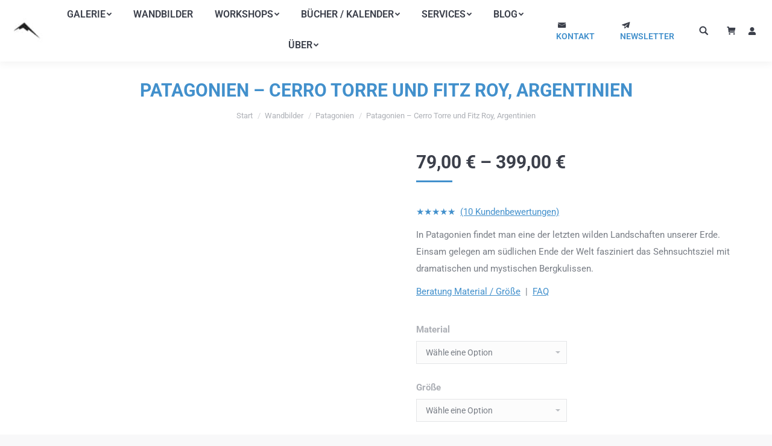

--- FILE ---
content_type: text/html; charset=UTF-8
request_url: https://www.davidkoester.de/produkt/patagonien-herbst-fitz-roy-cerro-torre-argentinien/
body_size: 146491
content:
<!DOCTYPE html>
<!--[if !(IE 6) | !(IE 7) | !(IE 8)  ]><!-->
<html lang="de" class="no-js">
<!--<![endif]-->
<head><meta charset="UTF-8" /><script>if(navigator.userAgent.match(/MSIE|Internet Explorer/i)||navigator.userAgent.match(/Trident\/7\..*?rv:11/i)){var href=document.location.href;if(!href.match(/[?&]nowprocket/)){if(href.indexOf("?")==-1){if(href.indexOf("#")==-1){document.location.href=href+"?nowprocket=1"}else{document.location.href=href.replace("#","?nowprocket=1#")}}else{if(href.indexOf("#")==-1){document.location.href=href+"&nowprocket=1"}else{document.location.href=href.replace("#","&nowprocket=1#")}}}}</script><script>(()=>{class RocketLazyLoadScripts{constructor(){this.v="2.0.4",this.userEvents=["keydown","keyup","mousedown","mouseup","mousemove","mouseover","mouseout","touchmove","touchstart","touchend","touchcancel","wheel","click","dblclick","input"],this.attributeEvents=["onblur","onclick","oncontextmenu","ondblclick","onfocus","onmousedown","onmouseenter","onmouseleave","onmousemove","onmouseout","onmouseover","onmouseup","onmousewheel","onscroll","onsubmit"]}async t(){this.i(),this.o(),/iP(ad|hone)/.test(navigator.userAgent)&&this.h(),this.u(),this.l(this),this.m(),this.k(this),this.p(this),this._(),await Promise.all([this.R(),this.L()]),this.lastBreath=Date.now(),this.S(this),this.P(),this.D(),this.O(),this.M(),await this.C(this.delayedScripts.normal),await this.C(this.delayedScripts.defer),await this.C(this.delayedScripts.async),await this.T(),await this.F(),await this.j(),await this.A(),window.dispatchEvent(new Event("rocket-allScriptsLoaded")),this.everythingLoaded=!0,this.lastTouchEnd&&await new Promise(t=>setTimeout(t,500-Date.now()+this.lastTouchEnd)),this.I(),this.H(),this.U(),this.W()}i(){this.CSPIssue=sessionStorage.getItem("rocketCSPIssue"),document.addEventListener("securitypolicyviolation",t=>{this.CSPIssue||"script-src-elem"!==t.violatedDirective||"data"!==t.blockedURI||(this.CSPIssue=!0,sessionStorage.setItem("rocketCSPIssue",!0))},{isRocket:!0})}o(){window.addEventListener("pageshow",t=>{this.persisted=t.persisted,this.realWindowLoadedFired=!0},{isRocket:!0}),window.addEventListener("pagehide",()=>{this.onFirstUserAction=null},{isRocket:!0})}h(){let t;function e(e){t=e}window.addEventListener("touchstart",e,{isRocket:!0}),window.addEventListener("touchend",function i(o){o.changedTouches[0]&&t.changedTouches[0]&&Math.abs(o.changedTouches[0].pageX-t.changedTouches[0].pageX)<10&&Math.abs(o.changedTouches[0].pageY-t.changedTouches[0].pageY)<10&&o.timeStamp-t.timeStamp<200&&(window.removeEventListener("touchstart",e,{isRocket:!0}),window.removeEventListener("touchend",i,{isRocket:!0}),"INPUT"===o.target.tagName&&"text"===o.target.type||(o.target.dispatchEvent(new TouchEvent("touchend",{target:o.target,bubbles:!0})),o.target.dispatchEvent(new MouseEvent("mouseover",{target:o.target,bubbles:!0})),o.target.dispatchEvent(new PointerEvent("click",{target:o.target,bubbles:!0,cancelable:!0,detail:1,clientX:o.changedTouches[0].clientX,clientY:o.changedTouches[0].clientY})),event.preventDefault()))},{isRocket:!0})}q(t){this.userActionTriggered||("mousemove"!==t.type||this.firstMousemoveIgnored?"keyup"===t.type||"mouseover"===t.type||"mouseout"===t.type||(this.userActionTriggered=!0,this.onFirstUserAction&&this.onFirstUserAction()):this.firstMousemoveIgnored=!0),"click"===t.type&&t.preventDefault(),t.stopPropagation(),t.stopImmediatePropagation(),"touchstart"===this.lastEvent&&"touchend"===t.type&&(this.lastTouchEnd=Date.now()),"click"===t.type&&(this.lastTouchEnd=0),this.lastEvent=t.type,t.composedPath&&t.composedPath()[0].getRootNode()instanceof ShadowRoot&&(t.rocketTarget=t.composedPath()[0]),this.savedUserEvents.push(t)}u(){this.savedUserEvents=[],this.userEventHandler=this.q.bind(this),this.userEvents.forEach(t=>window.addEventListener(t,this.userEventHandler,{passive:!1,isRocket:!0})),document.addEventListener("visibilitychange",this.userEventHandler,{isRocket:!0})}U(){this.userEvents.forEach(t=>window.removeEventListener(t,this.userEventHandler,{passive:!1,isRocket:!0})),document.removeEventListener("visibilitychange",this.userEventHandler,{isRocket:!0}),this.savedUserEvents.forEach(t=>{(t.rocketTarget||t.target).dispatchEvent(new window[t.constructor.name](t.type,t))})}m(){const t="return false",e=Array.from(this.attributeEvents,t=>"data-rocket-"+t),i="["+this.attributeEvents.join("],[")+"]",o="[data-rocket-"+this.attributeEvents.join("],[data-rocket-")+"]",s=(e,i,o)=>{o&&o!==t&&(e.setAttribute("data-rocket-"+i,o),e["rocket"+i]=new Function("event",o),e.setAttribute(i,t))};new MutationObserver(t=>{for(const n of t)"attributes"===n.type&&(n.attributeName.startsWith("data-rocket-")||this.everythingLoaded?n.attributeName.startsWith("data-rocket-")&&this.everythingLoaded&&this.N(n.target,n.attributeName.substring(12)):s(n.target,n.attributeName,n.target.getAttribute(n.attributeName))),"childList"===n.type&&n.addedNodes.forEach(t=>{if(t.nodeType===Node.ELEMENT_NODE)if(this.everythingLoaded)for(const i of[t,...t.querySelectorAll(o)])for(const t of i.getAttributeNames())e.includes(t)&&this.N(i,t.substring(12));else for(const e of[t,...t.querySelectorAll(i)])for(const t of e.getAttributeNames())this.attributeEvents.includes(t)&&s(e,t,e.getAttribute(t))})}).observe(document,{subtree:!0,childList:!0,attributeFilter:[...this.attributeEvents,...e]})}I(){this.attributeEvents.forEach(t=>{document.querySelectorAll("[data-rocket-"+t+"]").forEach(e=>{this.N(e,t)})})}N(t,e){const i=t.getAttribute("data-rocket-"+e);i&&(t.setAttribute(e,i),t.removeAttribute("data-rocket-"+e))}k(t){Object.defineProperty(HTMLElement.prototype,"onclick",{get(){return this.rocketonclick||null},set(e){this.rocketonclick=e,this.setAttribute(t.everythingLoaded?"onclick":"data-rocket-onclick","this.rocketonclick(event)")}})}S(t){function e(e,i){let o=e[i];e[i]=null,Object.defineProperty(e,i,{get:()=>o,set(s){t.everythingLoaded?o=s:e["rocket"+i]=o=s}})}e(document,"onreadystatechange"),e(window,"onload"),e(window,"onpageshow");try{Object.defineProperty(document,"readyState",{get:()=>t.rocketReadyState,set(e){t.rocketReadyState=e},configurable:!0}),document.readyState="loading"}catch(t){console.log("WPRocket DJE readyState conflict, bypassing")}}l(t){this.originalAddEventListener=EventTarget.prototype.addEventListener,this.originalRemoveEventListener=EventTarget.prototype.removeEventListener,this.savedEventListeners=[],EventTarget.prototype.addEventListener=function(e,i,o){o&&o.isRocket||!t.B(e,this)&&!t.userEvents.includes(e)||t.B(e,this)&&!t.userActionTriggered||e.startsWith("rocket-")||t.everythingLoaded?t.originalAddEventListener.call(this,e,i,o):(t.savedEventListeners.push({target:this,remove:!1,type:e,func:i,options:o}),"mouseenter"!==e&&"mouseleave"!==e||t.originalAddEventListener.call(this,e,t.savedUserEvents.push,o))},EventTarget.prototype.removeEventListener=function(e,i,o){o&&o.isRocket||!t.B(e,this)&&!t.userEvents.includes(e)||t.B(e,this)&&!t.userActionTriggered||e.startsWith("rocket-")||t.everythingLoaded?t.originalRemoveEventListener.call(this,e,i,o):t.savedEventListeners.push({target:this,remove:!0,type:e,func:i,options:o})}}J(t,e){this.savedEventListeners=this.savedEventListeners.filter(i=>{let o=i.type,s=i.target||window;return e!==o||t!==s||(this.B(o,s)&&(i.type="rocket-"+o),this.$(i),!1)})}H(){EventTarget.prototype.addEventListener=this.originalAddEventListener,EventTarget.prototype.removeEventListener=this.originalRemoveEventListener,this.savedEventListeners.forEach(t=>this.$(t))}$(t){t.remove?this.originalRemoveEventListener.call(t.target,t.type,t.func,t.options):this.originalAddEventListener.call(t.target,t.type,t.func,t.options)}p(t){let e;function i(e){return t.everythingLoaded?e:e.split(" ").map(t=>"load"===t||t.startsWith("load.")?"rocket-jquery-load":t).join(" ")}function o(o){function s(e){const s=o.fn[e];o.fn[e]=o.fn.init.prototype[e]=function(){return this[0]===window&&t.userActionTriggered&&("string"==typeof arguments[0]||arguments[0]instanceof String?arguments[0]=i(arguments[0]):"object"==typeof arguments[0]&&Object.keys(arguments[0]).forEach(t=>{const e=arguments[0][t];delete arguments[0][t],arguments[0][i(t)]=e})),s.apply(this,arguments),this}}if(o&&o.fn&&!t.allJQueries.includes(o)){const e={DOMContentLoaded:[],"rocket-DOMContentLoaded":[]};for(const t in e)document.addEventListener(t,()=>{e[t].forEach(t=>t())},{isRocket:!0});o.fn.ready=o.fn.init.prototype.ready=function(i){function s(){parseInt(o.fn.jquery)>2?setTimeout(()=>i.bind(document)(o)):i.bind(document)(o)}return"function"==typeof i&&(t.realDomReadyFired?!t.userActionTriggered||t.fauxDomReadyFired?s():e["rocket-DOMContentLoaded"].push(s):e.DOMContentLoaded.push(s)),o([])},s("on"),s("one"),s("off"),t.allJQueries.push(o)}e=o}t.allJQueries=[],o(window.jQuery),Object.defineProperty(window,"jQuery",{get:()=>e,set(t){o(t)}})}P(){const t=new Map;document.write=document.writeln=function(e){const i=document.currentScript,o=document.createRange(),s=i.parentElement;let n=t.get(i);void 0===n&&(n=i.nextSibling,t.set(i,n));const c=document.createDocumentFragment();o.setStart(c,0),c.appendChild(o.createContextualFragment(e)),s.insertBefore(c,n)}}async R(){return new Promise(t=>{this.userActionTriggered?t():this.onFirstUserAction=t})}async L(){return new Promise(t=>{document.addEventListener("DOMContentLoaded",()=>{this.realDomReadyFired=!0,t()},{isRocket:!0})})}async j(){return this.realWindowLoadedFired?Promise.resolve():new Promise(t=>{window.addEventListener("load",t,{isRocket:!0})})}M(){this.pendingScripts=[];this.scriptsMutationObserver=new MutationObserver(t=>{for(const e of t)e.addedNodes.forEach(t=>{"SCRIPT"!==t.tagName||t.noModule||t.isWPRocket||this.pendingScripts.push({script:t,promise:new Promise(e=>{const i=()=>{const i=this.pendingScripts.findIndex(e=>e.script===t);i>=0&&this.pendingScripts.splice(i,1),e()};t.addEventListener("load",i,{isRocket:!0}),t.addEventListener("error",i,{isRocket:!0}),setTimeout(i,1e3)})})})}),this.scriptsMutationObserver.observe(document,{childList:!0,subtree:!0})}async F(){await this.X(),this.pendingScripts.length?(await this.pendingScripts[0].promise,await this.F()):this.scriptsMutationObserver.disconnect()}D(){this.delayedScripts={normal:[],async:[],defer:[]},document.querySelectorAll("script[type$=rocketlazyloadscript]").forEach(t=>{t.hasAttribute("data-rocket-src")?t.hasAttribute("async")&&!1!==t.async?this.delayedScripts.async.push(t):t.hasAttribute("defer")&&!1!==t.defer||"module"===t.getAttribute("data-rocket-type")?this.delayedScripts.defer.push(t):this.delayedScripts.normal.push(t):this.delayedScripts.normal.push(t)})}async _(){await this.L();let t=[];document.querySelectorAll("script[type$=rocketlazyloadscript][data-rocket-src]").forEach(e=>{let i=e.getAttribute("data-rocket-src");if(i&&!i.startsWith("data:")){i.startsWith("//")&&(i=location.protocol+i);try{const o=new URL(i).origin;o!==location.origin&&t.push({src:o,crossOrigin:e.crossOrigin||"module"===e.getAttribute("data-rocket-type")})}catch(t){}}}),t=[...new Map(t.map(t=>[JSON.stringify(t),t])).values()],this.Y(t,"preconnect")}async G(t){if(await this.K(),!0!==t.noModule||!("noModule"in HTMLScriptElement.prototype))return new Promise(e=>{let i;function o(){(i||t).setAttribute("data-rocket-status","executed"),e()}try{if(navigator.userAgent.includes("Firefox/")||""===navigator.vendor||this.CSPIssue)i=document.createElement("script"),[...t.attributes].forEach(t=>{let e=t.nodeName;"type"!==e&&("data-rocket-type"===e&&(e="type"),"data-rocket-src"===e&&(e="src"),i.setAttribute(e,t.nodeValue))}),t.text&&(i.text=t.text),t.nonce&&(i.nonce=t.nonce),i.hasAttribute("src")?(i.addEventListener("load",o,{isRocket:!0}),i.addEventListener("error",()=>{i.setAttribute("data-rocket-status","failed-network"),e()},{isRocket:!0}),setTimeout(()=>{i.isConnected||e()},1)):(i.text=t.text,o()),i.isWPRocket=!0,t.parentNode.replaceChild(i,t);else{const i=t.getAttribute("data-rocket-type"),s=t.getAttribute("data-rocket-src");i?(t.type=i,t.removeAttribute("data-rocket-type")):t.removeAttribute("type"),t.addEventListener("load",o,{isRocket:!0}),t.addEventListener("error",i=>{this.CSPIssue&&i.target.src.startsWith("data:")?(console.log("WPRocket: CSP fallback activated"),t.removeAttribute("src"),this.G(t).then(e)):(t.setAttribute("data-rocket-status","failed-network"),e())},{isRocket:!0}),s?(t.fetchPriority="high",t.removeAttribute("data-rocket-src"),t.src=s):t.src="data:text/javascript;base64,"+window.btoa(unescape(encodeURIComponent(t.text)))}}catch(i){t.setAttribute("data-rocket-status","failed-transform"),e()}});t.setAttribute("data-rocket-status","skipped")}async C(t){const e=t.shift();return e?(e.isConnected&&await this.G(e),this.C(t)):Promise.resolve()}O(){this.Y([...this.delayedScripts.normal,...this.delayedScripts.defer,...this.delayedScripts.async],"preload")}Y(t,e){this.trash=this.trash||[];let i=!0;var o=document.createDocumentFragment();t.forEach(t=>{const s=t.getAttribute&&t.getAttribute("data-rocket-src")||t.src;if(s&&!s.startsWith("data:")){const n=document.createElement("link");n.href=s,n.rel=e,"preconnect"!==e&&(n.as="script",n.fetchPriority=i?"high":"low"),t.getAttribute&&"module"===t.getAttribute("data-rocket-type")&&(n.crossOrigin=!0),t.crossOrigin&&(n.crossOrigin=t.crossOrigin),t.integrity&&(n.integrity=t.integrity),t.nonce&&(n.nonce=t.nonce),o.appendChild(n),this.trash.push(n),i=!1}}),document.head.appendChild(o)}W(){this.trash.forEach(t=>t.remove())}async T(){try{document.readyState="interactive"}catch(t){}this.fauxDomReadyFired=!0;try{await this.K(),this.J(document,"readystatechange"),document.dispatchEvent(new Event("rocket-readystatechange")),await this.K(),document.rocketonreadystatechange&&document.rocketonreadystatechange(),await this.K(),this.J(document,"DOMContentLoaded"),document.dispatchEvent(new Event("rocket-DOMContentLoaded")),await this.K(),this.J(window,"DOMContentLoaded"),window.dispatchEvent(new Event("rocket-DOMContentLoaded"))}catch(t){console.error(t)}}async A(){try{document.readyState="complete"}catch(t){}try{await this.K(),this.J(document,"readystatechange"),document.dispatchEvent(new Event("rocket-readystatechange")),await this.K(),document.rocketonreadystatechange&&document.rocketonreadystatechange(),await this.K(),this.J(window,"load"),window.dispatchEvent(new Event("rocket-load")),await this.K(),window.rocketonload&&window.rocketonload(),await this.K(),this.allJQueries.forEach(t=>t(window).trigger("rocket-jquery-load")),await this.K(),this.J(window,"pageshow");const t=new Event("rocket-pageshow");t.persisted=this.persisted,window.dispatchEvent(t),await this.K(),window.rocketonpageshow&&window.rocketonpageshow({persisted:this.persisted})}catch(t){console.error(t)}}async K(){Date.now()-this.lastBreath>45&&(await this.X(),this.lastBreath=Date.now())}async X(){return document.hidden?new Promise(t=>setTimeout(t)):new Promise(t=>requestAnimationFrame(t))}B(t,e){return e===document&&"readystatechange"===t||(e===document&&"DOMContentLoaded"===t||(e===window&&"DOMContentLoaded"===t||(e===window&&"load"===t||e===window&&"pageshow"===t)))}static run(){(new RocketLazyLoadScripts).t()}}RocketLazyLoadScripts.run()})();</script>
	
		<meta name="viewport" content="width=device-width, initial-scale=1, maximum-scale=1, user-scalable=0">
		<meta name="theme-color" content="#4290cc"/>	<link rel="profile" href="https://gmpg.org/xfn/11" />
	        <script type="rocketlazyloadscript" data-rocket-type="text/javascript">
            if (/Android|webOS|iPhone|iPad|iPod|BlackBerry|IEMobile|Opera Mini/i.test(navigator.userAgent)) {
                var originalAddEventListener = EventTarget.prototype.addEventListener,
                    oldWidth = window.innerWidth;

                EventTarget.prototype.addEventListener = function (eventName, eventHandler, useCapture) {
                    if (eventName === "resize") {
                        originalAddEventListener.call(this, eventName, function (event) {
                            if (oldWidth === window.innerWidth) {
                                return;
                            }
                            else if (oldWidth !== window.innerWidth) {
                                oldWidth = window.innerWidth;
                            }
                            if (eventHandler.handleEvent) {
                                eventHandler.handleEvent.call(this, event);
                            }
                            else {
                                eventHandler.call(this, event);
                            };
                        }, useCapture);
                    }
                    else {
                        originalAddEventListener.call(this, eventName, eventHandler, useCapture);
                    };
                };
            };
        </script>
		<meta name='robots' content='index, follow, max-image-preview:large, max-snippet:-1, max-video-preview:-1' />

	<!-- This site is optimized with the Yoast SEO Premium plugin v26.7 (Yoast SEO v26.8) - https://yoast.com/product/yoast-seo-premium-wordpress/ -->
	<title>Patagonien - Cerro Torre und Fitz Roy, Argentinien - Landschaftsfotograf David Köster</title>
<link crossorigin data-rocket-preload as="font" href="https://www.davidkoester.de/wp-content/cache/fonts/1/google-fonts/fonts/s/roboto/v49/KFO7CnqEu92Fr1ME7kSn66aGLdTylUAMaxKUBGEe.woff2" rel="preload">
<style id="wpr-usedcss">img:is([sizes=auto i],[sizes^="auto," i]){contain-intrinsic-size:3000px 1500px}img.emoji{display:inline!important;border:none!important;box-shadow:none!important;height:1em!important;width:1em!important;margin:0 .07em!important;vertical-align:-.1em!important;background:0 0!important;padding:0!important}:root{--wp--preset--aspect-ratio--square:1;--wp--preset--aspect-ratio--4-3:4/3;--wp--preset--aspect-ratio--3-4:3/4;--wp--preset--aspect-ratio--3-2:3/2;--wp--preset--aspect-ratio--2-3:2/3;--wp--preset--aspect-ratio--16-9:16/9;--wp--preset--aspect-ratio--9-16:9/16;--wp--preset--color--black:#000000;--wp--preset--color--cyan-bluish-gray:#abb8c3;--wp--preset--color--white:#FFF;--wp--preset--color--pale-pink:#f78da7;--wp--preset--color--vivid-red:#cf2e2e;--wp--preset--color--luminous-vivid-orange:#ff6900;--wp--preset--color--luminous-vivid-amber:#fcb900;--wp--preset--color--light-green-cyan:#7bdcb5;--wp--preset--color--vivid-green-cyan:#00d084;--wp--preset--color--pale-cyan-blue:#8ed1fc;--wp--preset--color--vivid-cyan-blue:#0693e3;--wp--preset--color--vivid-purple:#9b51e0;--wp--preset--color--accent:#4290cc;--wp--preset--color--dark-gray:#111;--wp--preset--color--light-gray:#767676;--wp--preset--gradient--vivid-cyan-blue-to-vivid-purple:linear-gradient(135deg,rgba(6, 147, 227, 1) 0%,rgb(155, 81, 224) 100%);--wp--preset--gradient--light-green-cyan-to-vivid-green-cyan:linear-gradient(135deg,rgb(122, 220, 180) 0%,rgb(0, 208, 130) 100%);--wp--preset--gradient--luminous-vivid-amber-to-luminous-vivid-orange:linear-gradient(135deg,rgba(252, 185, 0, 1) 0%,rgba(255, 105, 0, 1) 100%);--wp--preset--gradient--luminous-vivid-orange-to-vivid-red:linear-gradient(135deg,rgba(255, 105, 0, 1) 0%,rgb(207, 46, 46) 100%);--wp--preset--gradient--very-light-gray-to-cyan-bluish-gray:linear-gradient(135deg,rgb(238, 238, 238) 0%,rgb(169, 184, 195) 100%);--wp--preset--gradient--cool-to-warm-spectrum:linear-gradient(135deg,rgb(74, 234, 220) 0%,rgb(151, 120, 209) 20%,rgb(207, 42, 186) 40%,rgb(238, 44, 130) 60%,rgb(251, 105, 98) 80%,rgb(254, 248, 76) 100%);--wp--preset--gradient--blush-light-purple:linear-gradient(135deg,rgb(255, 206, 236) 0%,rgb(152, 150, 240) 100%);--wp--preset--gradient--blush-bordeaux:linear-gradient(135deg,rgb(254, 205, 165) 0%,rgb(254, 45, 45) 50%,rgb(107, 0, 62) 100%);--wp--preset--gradient--luminous-dusk:linear-gradient(135deg,rgb(255, 203, 112) 0%,rgb(199, 81, 192) 50%,rgb(65, 88, 208) 100%);--wp--preset--gradient--pale-ocean:linear-gradient(135deg,rgb(255, 245, 203) 0%,rgb(182, 227, 212) 50%,rgb(51, 167, 181) 100%);--wp--preset--gradient--electric-grass:linear-gradient(135deg,rgb(202, 248, 128) 0%,rgb(113, 206, 126) 100%);--wp--preset--gradient--midnight:linear-gradient(135deg,rgb(2, 3, 129) 0%,rgb(40, 116, 252) 100%);--wp--preset--font-size--small:13px;--wp--preset--font-size--medium:20px;--wp--preset--font-size--large:36px;--wp--preset--font-size--x-large:42px;--wp--preset--spacing--20:0.44rem;--wp--preset--spacing--30:0.67rem;--wp--preset--spacing--40:1rem;--wp--preset--spacing--50:1.5rem;--wp--preset--spacing--60:2.25rem;--wp--preset--spacing--70:3.38rem;--wp--preset--spacing--80:5.06rem;--wp--preset--shadow--natural:6px 6px 9px rgba(0, 0, 0, .2);--wp--preset--shadow--deep:12px 12px 50px rgba(0, 0, 0, .4);--wp--preset--shadow--sharp:6px 6px 0px rgba(0, 0, 0, .2);--wp--preset--shadow--outlined:6px 6px 0px -3px rgba(255, 255, 255, 1),6px 6px rgba(0, 0, 0, 1);--wp--preset--shadow--crisp:6px 6px 0px rgba(0, 0, 0, 1)}:where(.is-layout-flex){gap:.5em}:where(.is-layout-grid){gap:.5em}:where(.wp-block-post-template.is-layout-flex){gap:1.25em}:where(.wp-block-post-template.is-layout-grid){gap:1.25em}:where(.wp-block-columns.is-layout-flex){gap:2em}:where(.wp-block-columns.is-layout-grid){gap:2em}:root :where(.wp-block-pullquote){font-size:1.5em;line-height:1.6}#cookie-notice{position:fixed;min-width:100%;height:auto;z-index:100000;font-size:13px;letter-spacing:0;line-height:20px;left:0;text-align:center;font-weight:400;font-family:-apple-system,BlinkMacSystemFont,Arial,Roboto,"Helvetica Neue",sans-serif}#cookie-notice,#cookie-notice *{-webkit-box-sizing:border-box;-moz-box-sizing:border-box;box-sizing:border-box}#cookie-notice.cn-animated{-webkit-animation-duration:.5s!important;animation-duration:.5s!important;-webkit-animation-fill-mode:both;animation-fill-mode:both}#cookie-notice .cookie-notice-container{display:block}#cookie-notice.cookie-notice-hidden .cookie-notice-container{display:none}.cn-position-bottom{bottom:0}.cookie-notice-container{padding:15px 30px;text-align:center;width:100%;z-index:2}.cn-close-icon{position:absolute;right:15px;top:50%;margin:-10px 0 0;width:15px;height:15px;opacity:.5;padding:10px;border:none;outline:0;background:0 0;box-shadow:none;cursor:pointer}.cn-close-icon:hover{opacity:1}.cn-close-icon:after,.cn-close-icon:before{position:absolute;content:' ';height:15px;width:2px;top:3px;background-color:grey}.cn-close-icon:before{transform:rotate(45deg)}.cn-close-icon:after{transform:rotate(-45deg)}#cookie-notice .cn-revoke-cookie{margin:0}#cookie-notice .cn-button{margin:0 0 0 10px;display:inline-block}#cookie-notice .cn-button:not(.cn-button-custom){font-family:-apple-system,BlinkMacSystemFont,Arial,Roboto,"Helvetica Neue",sans-serif;font-weight:400;font-size:13px;letter-spacing:.25px;line-height:20px;margin:0 0 0 10px;text-align:center;text-transform:none;display:inline-block;cursor:pointer;touch-action:manipulation;white-space:nowrap;outline:0;box-shadow:none;text-shadow:none;border:none;-webkit-border-radius:3px;-moz-border-radius:3px;border-radius:3px;text-decoration:none;padding:8.5px 10px;line-height:1;color:inherit}.cn-text-container{margin:0 0 6px}.cn-buttons-container,.cn-text-container{display:inline-block}#cookie-notice.cookie-notice-visible.cn-effect-slide,#cookie-notice.cookie-revoke-visible.cn-effect-slide{-webkit-animation-name:slideInUp;animation-name:slideInUp}#cookie-notice.cn-effect-slide{-webkit-animation-name:slideOutDown;animation-name:slideOutDown}@-webkit-keyframes fadeOut{from{opacity:1}to{opacity:0}}@-webkit-keyframes slideInUp{from{-webkit-transform:translate3d(0,100%,0);transform:translate3d(0,100%,0);visibility:visible}to{-webkit-transform:translate3d(0,0,0);transform:translate3d(0,0,0)}}@keyframes slideInUp{from{-webkit-transform:translate3d(0,100%,0);transform:translate3d(0,100%,0);visibility:visible}to{-webkit-transform:translate3d(0,0,0);transform:translate3d(0,0,0)}}@-webkit-keyframes slideOutDown{from{-webkit-transform:translate3d(0,0,0);transform:translate3d(0,0,0)}to{visibility:hidden;-webkit-transform:translate3d(0,100%,0);transform:translate3d(0,100%,0)}}@keyframes slideOutDown{from{-webkit-transform:translate3d(0,0,0);transform:translate3d(0,0,0)}to{visibility:hidden;-webkit-transform:translate3d(0,100%,0);transform:translate3d(0,100%,0)}}@media all and (max-width:900px){.cookie-notice-container #cn-notice-text{display:block}.cookie-notice-container #cn-notice-buttons{display:block}#cookie-notice .cn-button{margin:0 5px 5px}}@media all and (max-width:480px){.cookie-notice-container{padding:15px 25px}}#toc_container li,#toc_container ul{margin:0;padding:0}#toc_container ul ul{margin-left:1.5em}#toc_container{background:#f9f9f9;border:1px solid #aaa;padding:10px;margin-bottom:1em;width:auto;display:table;font-size:95%}#toc_container span.toc_toggle{font-weight:400;font-size:90%}#toc_container a{text-decoration:none;text-shadow:none}#toc_container a:hover{text-decoration:underline}div#toc_container{background:#f9f9f9;border:1px solid #aaa;width:100%}div#toc_container ul li{font-size:14px}button.pswp__button{box-shadow:none!important;background-image:var(--wpr-bg-b491ccab-0c54-4fa8-8a53-f812d560f81c)!important}.pswp{display:none;position:absolute;width:100%;height:100%;left:0;top:0;overflow:hidden;-ms-touch-action:none;touch-action:none;z-index:1500;-webkit-text-size-adjust:100%;-webkit-backface-visibility:hidden;outline:0}.pswp--animate_opacity{opacity:.001;will-change:opacity;-webkit-transition:opacity 333ms cubic-bezier(.4,0,.22,1);transition:opacity 333ms cubic-bezier(.4,0,.22,1)}.pswp__container,.pswp__zoom-wrap{-ms-touch-action:none;touch-action:none;position:absolute;left:0;right:0;top:0;bottom:0}.pswp__zoom-wrap{position:absolute;width:100%;-webkit-transform-origin:left top;-ms-transform-origin:left top;transform-origin:left top;-webkit-transition:-webkit-transform 333ms cubic-bezier(.4,0,.22,1);transition:transform 333ms cubic-bezier(.4,0,.22,1)}.pswp__bg{will-change:opacity;-webkit-transition:opacity 333ms cubic-bezier(.4,0,.22,1);transition:opacity 333ms cubic-bezier(.4,0,.22,1)}.pswp__container,.pswp__zoom-wrap{-webkit-backface-visibility:hidden}.pswp__button{width:44px;height:44px;position:relative;background:0 0;cursor:pointer;overflow:visible;-webkit-appearance:none;display:block;border:0;padding:0;margin:0;float:left;opacity:.75;-webkit-transition:opacity .2s;transition:opacity .2s;-webkit-box-shadow:none;box-shadow:none}.pswp__button,.pswp__button--arrow--left:before,.pswp__button--arrow--right:before{background:var(--wpr-bg-1053c39c-477a-47b5-b4d1-0c2ef7583fe3) no-repeat;background-size:264px 88px;width:44px;height:44px}@media (-webkit-min-device-pixel-ratio:1.1),(-webkit-min-device-pixel-ratio:1.09375),(min-resolution:105dpi),(min-resolution:1.1dppx){.pswp--svg .pswp__button,.pswp--svg .pswp__button--arrow--left:before,.pswp--svg .pswp__button--arrow--right:before{background-image:var(--wpr-bg-3589642d-c0f7-484d-ac2b-e41c7feb3077)}.pswp--svg .pswp__button--arrow--left,.pswp--svg .pswp__button--arrow--right{background:0 0}}.pswp__button--close{background-position:0 -44px}.pswp__button--share{background-position:-44px -44px}.pswp--fs .pswp__button--fs{background-position:-44px 0}.pswp__button--zoom{display:none;background-position:-88px 0}.pswp--zoomed-in .pswp__button--zoom{background-position:-132px 0}.pswp__button--arrow--left:before{left:6px;background-position:-138px -44px}.pswp__button--arrow--right:before{right:6px;background-position:-94px -44px}.pswp__share-tooltip{z-index:1620;position:absolute;background:#fff;top:56px;border-radius:2px;display:block;width:auto;right:44px;-webkit-box-shadow:0 2px 5px rgba(0,0,0,.25);box-shadow:0 2px 5px rgba(0,0,0,.25);-webkit-transform:translateY(6px);-ms-transform:translateY(6px);transform:translateY(6px);-webkit-transition:-webkit-transform .25s;transition:transform .25s;-webkit-backface-visibility:hidden;will-change:transform}.pswp__share-tooltip a:hover{text-decoration:none;color:#000}.pswp__counter{position:relative;left:0;top:0;height:44px;font-size:13px;line-height:44px;color:#fff;opacity:.75;padding:0 10px;margin-inline-end:auto}.pswp__preloader--active{opacity:1}.pswp__preloader--active .pswp__preloader__icn{background:var(--wpr-bg-2fafe87e-58c3-436e-8ad4-85004629be35) no-repeat}.pswp--css_animation .pswp__preloader--active{opacity:1}@-webkit-keyframes donut-rotate{0%{-webkit-transform:rotate(0);transform:rotate(0)}50%{-webkit-transform:rotate(-140deg);transform:rotate(-140deg)}100%{-webkit-transform:rotate(0);transform:rotate(0)}}@keyframes donut-rotate{0%{-webkit-transform:rotate(0);transform:rotate(0)}50%{-webkit-transform:rotate(-140deg);transform:rotate(-140deg)}100%{-webkit-transform:rotate(0);transform:rotate(0)}}.pswp__top-bar{position:absolute;left:0;top:0;height:44px;width:100%;display:flex;justify-content:flex-end}.pswp__ui--idle .pswp__top-bar{opacity:0}.pswp__ui--idle .pswp__button--arrow--left,.pswp__ui--idle .pswp__button--arrow--right{opacity:0}.woocommerce form .form-row .required{visibility:hidden}.cf-tr:after,.cf-tr:before{content:" ";display:table}.cf-tr:after{clear:both}.testimonial_rotator_wrap{margin:20px 10px;padding:10px;overflow:hidden;position:relative}.testimonial_rotator_wrap *,.testimonial_rotator_wrap :after,.testimonial_rotator_wrap :before{-webkit-box-sizing:border-box;-moz-box-sizing:border-box;box-sizing:border-box}.testimonial_rotator h1,.testimonial_rotator h2{margin:10px 0 0;padding:0}.testimonial_rotator.format-list .slide{margin:40px 0}.testimonial_rotator_microdata{display:none}.testimonial_rotator_stars{padding:10px 0}.testimonial_rotator_star{margin:0 3px 0 0;float:left;width:20px;height:20px;color:#d8b767;font-size:20px;line-height:20px}.testimonial_rotator.rounded .img img{border-radius:50%}.testimonial_rotator.template-default .slide{width:100%;height:auto}.testimonial_rotator.template-default .testimonial_rotator_author_info{font-style:italic;line-height:1.2em;padding:10px 0 10px 15px;border-left:3px solid #efefef;margin:10px 0}.testimonial_rotator.template-default .testimonial_rotator_author_info p{font-size:1.1em;line-height:1.2em}[class*=" Defaults-"]{font-family:Defaults;speak:none;font-style:normal;font-weight:400;font-variant:normal;text-transform:none;line-height:1;-webkit-font-smoothing:antialiased;-moz-osx-font-smoothing:grayscale}@font-face{font-display:swap;font-family:fontello;src:url(https://www.davidkoester.de/wp-content/themes/dt-the7/fonts/fontello/font/fontello.eot?2136226);src:url(https://www.davidkoester.de/wp-content/themes/dt-the7/fonts/fontello/font/fontello.eot?2136226#iefix) format('embedded-opentype'),url(https://www.davidkoester.de/wp-content/themes/dt-the7/fonts/fontello/font/fontello.woff?2136226) format('woff'),url(https://www.davidkoester.de/wp-content/themes/dt-the7/fonts/fontello/font/fontello.ttf?2136226) format('truetype');font-weight:400;font-style:normal}[class*=" icon-"]:before,[class^=icon-]:before{font-family:fontello;font-style:normal;font-weight:400;speak:none;display:inline-block;text-decoration:inherit;width:1em;margin-right:.2em;text-align:center;font-variant:normal;text-transform:none;line-height:1em;margin-left:.2em}.icon-mail:before{content:'\e803'}.icon-doc-text:before{content:'\e83e'}.icon-phone:before{content:'\e851'}.icon-paper-plane:before{content:'\e8a7'}#wc-stripe-express-checkout-element iframe{max-width:unset}#wc-stripe-express-checkout-element{display:flex;flex-wrap:wrap;gap:10px;justify-content:center;margin-bottom:12px}#wc-stripe-express-checkout-element>div{flex:1;min-width:260px}.vc_row:after,.vc_row:before{content:" ";display:table}.vc_row:after{clear:both}.vc_column_container{width:100%}.vc_row{margin-left:-15px;margin-right:-15px}.vc_col-sm-12,.vc_col-sm-4,.vc_col-sm-6,.vc_col-sm-8{box-sizing:border-box;min-height:1px;padding-left:15px;padding-right:15px;position:relative}@media (min-width:768px){.vc_col-sm-12,.vc_col-sm-4,.vc_col-sm-6,.vc_col-sm-8{float:left}.vc_col-sm-12{width:100%}.vc_col-sm-8{width:66.66666667%}.vc_col-sm-6{width:50%}.vc_col-sm-4{width:33.33333333%}}#content .wpb_text_column :last-child,#content .wpb_text_column p:last-child,.wpb_text_column :last-child,.wpb_text_column p:last-child{margin-bottom:0}.wpb_content_element,ul.wpb_thumbnails-fluid>li{margin-bottom:35px}.wpb_accordion .wpb_content_element,.wpb_googleplus,.wpb_pinterest,.wpb_tab .wpb_content_element{margin-bottom:21.73913043px}.wpb-content-wrapper{border:none;display:block;margin:0;overflow:unset;padding:0}.vc_parallax-inner iframe{max-width:1000%}.vc_video-bg{height:100%;left:0;overflow:hidden;pointer-events:none;position:absolute;top:0;width:100%;z-index:0}.vc_video-bg iframe{max-width:1000%}.vc_row[data-vc-full-width-temp]{left:0;margin-left:calc(-50vw + 50%);right:0;width:100vw}.vc_row.vc_row-o-full-height{min-height:100vh}.vc_column-inner:after,.vc_column-inner:before{content:" ";display:table}.vc_column-inner:after{clear:both}.vc_ie-flexbox-fixer{display:flex;flex-direction:column}.vc_ie-flexbox-fixer>.vc_row{flex:1 1 auto}.vc_column_container{padding-left:0;padding-right:0}.vc_column_container>.vc_column-inner{box-sizing:border-box;padding-left:15px;padding-right:15px;width:100%}.vc_section{margin-left:-15px;margin-right:-15px;padding-left:15px;padding-right:15px}.vc_section[data-vc-full-width-temp]{left:0;margin-left:calc(-50vw + 50%);right:0;width:100vw}.vc_section.vc_row-o-full-height{min-height:100vh}.wpb_pinterest a{border-bottom:0}.vc_toggle{display:block;font-size:1em}.vc_toggle:last-of-type{margin-bottom:35px}.vc_toggle_title{cursor:pointer;display:block;font-weight:400;margin:0;padding:0;position:relative;-webkit-user-select:none;user-select:none}.vc_toggle_title>h4{display:inline}.vc_toggle_content{display:none;margin-bottom:21.73913043px;margin-top:1em;overflow:hidden;padding:0}.vc_toggle.vc_toggle_active>.vc_toggle_content{display:block}.wpb-tta-toggle{appearance:none;border:none;border-radius:3em;cursor:pointer;display:inline-block;height:30px;margin:0 15px;position:relative;transition:background .2s ease-in-out,border-color .25s ease-in-out;width:60px}.wpb-tta-toggle:before{background:#fff;border-radius:inherit;content:"";height:22px;left:4px;position:absolute;top:4px;transition:left .25s ease-in-out;width:22px}.wpb-tta-toggle.wpb-tta-toggle-active:before{left:34px}.vc_custom_heading a,.vc_custom_heading a:focus,.vc_custom_heading a:hover,.vc_custom_heading a:visited{border:none;color:inherit;text-decoration:inherit}.vc_custom_heading a{opacity:1;transition:all .2s ease-in-out}.vc_custom_heading a:hover{opacity:.85}.wpb_gmaps_widget .wpb_wrapper{background-color:#f7f7f7;padding:5px}.wpb_content_element .wpb_tabs_nav li a:focus{outline:0}.wpb_content_element .wpb_tabs_nav,.wpb_content_element .wpb_tour_tabs_wrapper{padding:0}.wpb_content_element .wpb_tabs_nav{margin:0;padding-left:0!important;text-indent:inherit!important}#content .wpb_content_element .wpb_tabs_nav{margin:0}.wpb_content_element .wpb_tabs_nav li{background-color:#fff;background-image:none;list-style:none!important;padding:0;white-space:nowrap}.wpb_content_element .wpb_tabs_nav li:after,.wpb_content_element .wpb_tabs_nav li:before{display:none!important}.wpb_content_element .wpb_tabs_nav li:hover{background-color:#f7f7f7}.wpb_content_element .wpb_tour_tabs_wrapper .wpb_tabs_nav a{border-bottom:none;display:block;padding:.5em 1em;text-decoration:none}.wpb_content_element.wpb_tabs .wpb_tour_tabs_wrapper .wpb_tab{background-color:#f7f7f7}.wpb_content_element .wpb_tour_tabs_wrapper .wpb_tab{padding:1em}.wpb_content_element .wpb_tour_tabs_wrapper .wpb_tab .wpb_row:last-child>div>div.wpb_wrapper .wpb_content_element:last-child,.wpb_content_element .wpb_tour_tabs_wrapper .wpb_tab>.wpb_content_element:last-child{margin-bottom:0}.wpb_tabs .wpb_tabs_nav li{float:left;margin:0 1px 0 0}.wpb_tour .wpb_tabs_nav{float:left;width:31.66666667%}.wpb_tour .wpb_tabs_nav li{clear:left;margin:0 0 1px;width:100%}.wpb_tour .wpb_tabs_nav a{width:100%}.wpb_tour .wpb_tour_tabs_wrapper .wpb_tab{border:none;box-sizing:border-box;float:left;padding:0 0 0 21.73913043px;width:68.33333333%}body ul.wpb_thumbnails-fluid li{background-image:none;list-style:none!important;margin-left:0;padding:0}body ul.wpb_thumbnails-fluid li:after,body ul.wpb_thumbnails-fluid li:before{display:none!important}body ul.wpb_thumbnails-fluid li .entry-content :last-child{margin-bottom:0}.wpb_row .wpb_filtered_grid ul.wpb_thumbnails-fluid,.wpb_row .wpb_grid ul.wpb_thumbnails-fluid{overflow:visible!important;padding:0}.wpb_carousel .wpb_wrapper{position:relative}.wpb_carousel .next,.wpb_carousel .prev{background-color:#f7f7f7;font-size:12px;padding:0 6px;position:absolute;text-decoration:none;top:3px;transition:all .2s linear;-moz-transition:.2s linear;-webkit-transition:.2s linear;-o-transition:.2s linear;z-index:10}.wpb_carousel .next:hover,.wpb_carousel .prev:hover{background-color:#f0f0f0}.wpb_carousel .next:focus,.wpb_carousel .prev:focus{outline:0;text-decoration:none}.wpb_carousel .prev{right:30px}.wpb_carousel .next{right:0}.wpb_carousel .wpb_thumbnails-fluid{width:100%}@media (max-width:480px){.vc_responsive .wpb_tour .wpb_tab,.vc_responsive .wpb_tour .wpb_tour_tabs_wrapper .wpb_tabs_nav{float:none;margin-left:0;width:100%}.vc_responsive #content .wpb_tour .wpb_tour_tabs_wrapper .wpb_tabs_nav{margin-bottom:1em}.vc_responsive .wpb_tour .wpb_tab{padding-left:1em;padding-right:1em}.vc_responsive .wpb_row ul.wpb_thumbnails-fluid{margin-left:0;width:auto}}.wpb_image_grid .wpb_image_grid_ul{margin:0;padding:0}.wpb_image_grid .wpb_image_grid_ul>li{background-image:none;list-style:none!important}.wpb_image_grid .wpb_image_grid_ul>li:after,.wpb_image_grid .wpb_image_grid_ul>li:before{display:none!important}.wpb_image_grid .wpb_image_grid_ul .isotope-item{float:left;list-style:none;margin:0 1px 1px 0;max-width:100%}.wpb_image_grid .wpb_image_grid_ul a{display:block}.wpb_image_grid .wpb_image_grid_ul img{display:block;height:auto;max-width:100%}#content .wpb_gallery_slides ul.slides,.content .wpb_gallery_slides ul.slides,.wpb_content_element .wpb_gallery_slides ul li,.wpb_gallery_slides ul.slides,body .wpb_gallery_slides ul li{background-image:none;list-style:none;margin:0;padding:0}.vc_progress_bar .vc_single_bar{background:#f7f7f7;border-radius:3px;box-shadow:inset 0 1px 2px #0000001a;margin-bottom:11.66666667px;position:relative}.vc_progress_bar .vc_single_bar:last-child{margin-bottom:0}.vc_progress_bar .vc_single_bar .vc_bar{background-color:#e0e0e0;border-radius:3px;display:block;height:100%;left:0;position:absolute;top:0;transition:width 1s linear;-moz-transition:width 1s linear;-webkit-transition:width 1s linear;-o-transition:width 1s linear;width:0}.vc_progress_bar .vc_single_bar .vc_bar.animated{animation:2s linear infinite progress-bar-stripes}@keyframes progress-bar-stripes{0%{background-position:40px 0}to{background-position:0 0}}.vc_pie_chart{opacity:0;text-align:center;z-index:0}.vc_pie_chart .vc_pie_wrapper{margin:0 auto;position:relative}.vc_pie_chart canvas{position:relative;z-index:1}.wpb_single_image a{border:none;outline:0}.wpb_single_image img{height:auto;max-width:100%;vertical-align:top}.wpb_single_image .vc_single_image-wrapper{display:inline-block;max-width:100%;vertical-align:top}.wpb_single_image.vc_align_center{text-align:center}.wpb_single_image.vc_align_left{text-align:left}.wpb_single_image .vc_figure{display:inline-block;margin:0;max-width:100%;vertical-align:top}.wpb_single_image .vc_figure-caption{font-size:.8em;margin-top:.2em}.wpb_single_image .wpb_wrapper .vc_single_image-wrapper .zoomImg{border-radius:0}.vc_general.vc_pagination{display:block;margin:0;padding:0;text-align:center}.vc_general.vc_pagination .vc_pagination-item{display:inline-block;margin:0;padding:0;vertical-align:middle}.vc_gitem-link{text-decoration:none}.owl-carousel .owl-animated-out{z-index:0}.owl-carousel .owl-animated-in{z-index:1}.vc-hoverbox-inner{display:inline-block;min-height:250px;width:100%}.vc-hoverbox-inner :last-child{margin-bottom:0}.wpb_animate_when_almost_visible{opacity:0}.wpb_animate_when_almost_visible:not(.wpb_start_animation){animation:none}.wpb_start_animation{opacity:1}.vc-woocommerce-add-to-cart-loading.vc_grid-item-mini{position:relative}.vc-woocommerce-add-to-cart-loading.vc_grid-item-mini .vc_wc-load-add-to-loader-wrapper{left:0;margin-top:-50px;position:absolute;right:0;top:50%}.vc-woocommerce-add-to-cart-loading.vc_grid-item-mini .vc_wc-load-add-to-loader{animation-delay:.16s;font-size:10px;height:50px;margin:2em auto;position:relative;text-indent:-9999em}.vc-woocommerce-add-to-cart-loading.vc_grid-item-mini .vc_wc-load-add-to-loader,.vc-woocommerce-add-to-cart-loading.vc_grid-item-mini .vc_wc-load-add-to-loader:after,.vc-woocommerce-add-to-cart-loading.vc_grid-item-mini .vc_wc-load-add-to-loader:before{animation-fill-mode:both;animation:1.8s ease-in-out infinite vc_woo-add-cart-load;border-radius:50%;height:12px;width:12px}.vc-woocommerce-add-to-cart-loading.vc_grid-item-mini .vc_wc-load-add-to-loader:before{left:-20px}.vc-woocommerce-add-to-cart-loading.vc_grid-item-mini .vc_wc-load-add-to-loader:after{animation-delay:.32s;left:20px}.vc-woocommerce-add-to-cart-loading.vc_grid-item-mini .vc_wc-load-add-to-loader:after,.vc-woocommerce-add-to-cart-loading.vc_grid-item-mini .vc_wc-load-add-to-loader:before{content:"";position:absolute;top:0}@keyframes vc_woo-add-cart-load{0%,80%,to{box-shadow:0 2.5em 0 -1.3em #ebebebbf}40%{box-shadow:0 2.5em 0 0 #ebebebbf}}.vc_grid-item-mini .added_to_cart.wc-forward{display:none}@media (max-width:800px){h1{font-size:24px}#page .page-title .entry-title,.page-title h1,.page-title h1 *,.page-title h1 a:hover{font-size:24px!important}}@font-face{font-family:Roboto;font-style:normal;font-weight:300;font-stretch:100%;font-display:swap;src:url(https://www.davidkoester.de/wp-content/cache/fonts/1/google-fonts/fonts/s/roboto/v49/KFO7CnqEu92Fr1ME7kSn66aGLdTylUAMaxKUBGEe.woff2) format('woff2');unicode-range:U+0001-000C,U+000E-001F,U+007F-009F,U+20DD-20E0,U+20E2-20E4,U+2150-218F,U+2190,U+2192,U+2194-2199,U+21AF,U+21E6-21F0,U+21F3,U+2218-2219,U+2299,U+22C4-22C6,U+2300-243F,U+2440-244A,U+2460-24FF,U+25A0-27BF,U+2800-28FF,U+2921-2922,U+2981,U+29BF,U+29EB,U+2B00-2BFF,U+4DC0-4DFF,U+FFF9-FFFB,U+10140-1018E,U+10190-1019C,U+101A0,U+101D0-101FD,U+102E0-102FB,U+10E60-10E7E,U+1D2C0-1D2D3,U+1D2E0-1D37F,U+1F000-1F0FF,U+1F100-1F1AD,U+1F1E6-1F1FF,U+1F30D-1F30F,U+1F315,U+1F31C,U+1F31E,U+1F320-1F32C,U+1F336,U+1F378,U+1F37D,U+1F382,U+1F393-1F39F,U+1F3A7-1F3A8,U+1F3AC-1F3AF,U+1F3C2,U+1F3C4-1F3C6,U+1F3CA-1F3CE,U+1F3D4-1F3E0,U+1F3ED,U+1F3F1-1F3F3,U+1F3F5-1F3F7,U+1F408,U+1F415,U+1F41F,U+1F426,U+1F43F,U+1F441-1F442,U+1F444,U+1F446-1F449,U+1F44C-1F44E,U+1F453,U+1F46A,U+1F47D,U+1F4A3,U+1F4B0,U+1F4B3,U+1F4B9,U+1F4BB,U+1F4BF,U+1F4C8-1F4CB,U+1F4D6,U+1F4DA,U+1F4DF,U+1F4E3-1F4E6,U+1F4EA-1F4ED,U+1F4F7,U+1F4F9-1F4FB,U+1F4FD-1F4FE,U+1F503,U+1F507-1F50B,U+1F50D,U+1F512-1F513,U+1F53E-1F54A,U+1F54F-1F5FA,U+1F610,U+1F650-1F67F,U+1F687,U+1F68D,U+1F691,U+1F694,U+1F698,U+1F6AD,U+1F6B2,U+1F6B9-1F6BA,U+1F6BC,U+1F6C6-1F6CF,U+1F6D3-1F6D7,U+1F6E0-1F6EA,U+1F6F0-1F6F3,U+1F6F7-1F6FC,U+1F700-1F7FF,U+1F800-1F80B,U+1F810-1F847,U+1F850-1F859,U+1F860-1F887,U+1F890-1F8AD,U+1F8B0-1F8BB,U+1F8C0-1F8C1,U+1F900-1F90B,U+1F93B,U+1F946,U+1F984,U+1F996,U+1F9E9,U+1FA00-1FA6F,U+1FA70-1FA7C,U+1FA80-1FA89,U+1FA8F-1FAC6,U+1FACE-1FADC,U+1FADF-1FAE9,U+1FAF0-1FAF8,U+1FB00-1FBFF}@font-face{font-family:Roboto;font-style:normal;font-weight:300;font-stretch:100%;font-display:swap;src:url(https://www.davidkoester.de/wp-content/cache/fonts/1/google-fonts/fonts/s/roboto/v49/KFO7CnqEu92Fr1ME7kSn66aGLdTylUAMa3yUBA.woff2) format('woff2');unicode-range:U+0000-00FF,U+0131,U+0152-0153,U+02BB-02BC,U+02C6,U+02DA,U+02DC,U+0304,U+0308,U+0329,U+2000-206F,U+20AC,U+2122,U+2191,U+2193,U+2212,U+2215,U+FEFF,U+FFFD}@font-face{font-family:Roboto;font-style:normal;font-weight:400;font-stretch:100%;font-display:swap;src:url(https://www.davidkoester.de/wp-content/cache/fonts/1/google-fonts/fonts/s/roboto/v49/KFO7CnqEu92Fr1ME7kSn66aGLdTylUAMaxKUBGEe.woff2) format('woff2');unicode-range:U+0001-000C,U+000E-001F,U+007F-009F,U+20DD-20E0,U+20E2-20E4,U+2150-218F,U+2190,U+2192,U+2194-2199,U+21AF,U+21E6-21F0,U+21F3,U+2218-2219,U+2299,U+22C4-22C6,U+2300-243F,U+2440-244A,U+2460-24FF,U+25A0-27BF,U+2800-28FF,U+2921-2922,U+2981,U+29BF,U+29EB,U+2B00-2BFF,U+4DC0-4DFF,U+FFF9-FFFB,U+10140-1018E,U+10190-1019C,U+101A0,U+101D0-101FD,U+102E0-102FB,U+10E60-10E7E,U+1D2C0-1D2D3,U+1D2E0-1D37F,U+1F000-1F0FF,U+1F100-1F1AD,U+1F1E6-1F1FF,U+1F30D-1F30F,U+1F315,U+1F31C,U+1F31E,U+1F320-1F32C,U+1F336,U+1F378,U+1F37D,U+1F382,U+1F393-1F39F,U+1F3A7-1F3A8,U+1F3AC-1F3AF,U+1F3C2,U+1F3C4-1F3C6,U+1F3CA-1F3CE,U+1F3D4-1F3E0,U+1F3ED,U+1F3F1-1F3F3,U+1F3F5-1F3F7,U+1F408,U+1F415,U+1F41F,U+1F426,U+1F43F,U+1F441-1F442,U+1F444,U+1F446-1F449,U+1F44C-1F44E,U+1F453,U+1F46A,U+1F47D,U+1F4A3,U+1F4B0,U+1F4B3,U+1F4B9,U+1F4BB,U+1F4BF,U+1F4C8-1F4CB,U+1F4D6,U+1F4DA,U+1F4DF,U+1F4E3-1F4E6,U+1F4EA-1F4ED,U+1F4F7,U+1F4F9-1F4FB,U+1F4FD-1F4FE,U+1F503,U+1F507-1F50B,U+1F50D,U+1F512-1F513,U+1F53E-1F54A,U+1F54F-1F5FA,U+1F610,U+1F650-1F67F,U+1F687,U+1F68D,U+1F691,U+1F694,U+1F698,U+1F6AD,U+1F6B2,U+1F6B9-1F6BA,U+1F6BC,U+1F6C6-1F6CF,U+1F6D3-1F6D7,U+1F6E0-1F6EA,U+1F6F0-1F6F3,U+1F6F7-1F6FC,U+1F700-1F7FF,U+1F800-1F80B,U+1F810-1F847,U+1F850-1F859,U+1F860-1F887,U+1F890-1F8AD,U+1F8B0-1F8BB,U+1F8C0-1F8C1,U+1F900-1F90B,U+1F93B,U+1F946,U+1F984,U+1F996,U+1F9E9,U+1FA00-1FA6F,U+1FA70-1FA7C,U+1FA80-1FA89,U+1FA8F-1FAC6,U+1FACE-1FADC,U+1FADF-1FAE9,U+1FAF0-1FAF8,U+1FB00-1FBFF}@font-face{font-family:Roboto;font-style:normal;font-weight:400;font-stretch:100%;font-display:swap;src:url(https://www.davidkoester.de/wp-content/cache/fonts/1/google-fonts/fonts/s/roboto/v49/KFO7CnqEu92Fr1ME7kSn66aGLdTylUAMa3yUBA.woff2) format('woff2');unicode-range:U+0000-00FF,U+0131,U+0152-0153,U+02BB-02BC,U+02C6,U+02DA,U+02DC,U+0304,U+0308,U+0329,U+2000-206F,U+20AC,U+2122,U+2191,U+2193,U+2212,U+2215,U+FEFF,U+FFFD}@font-face{font-family:Roboto;font-style:normal;font-weight:500;font-stretch:100%;font-display:swap;src:url(https://www.davidkoester.de/wp-content/cache/fonts/1/google-fonts/fonts/s/roboto/v49/KFO7CnqEu92Fr1ME7kSn66aGLdTylUAMaxKUBGEe.woff2) format('woff2');unicode-range:U+0001-000C,U+000E-001F,U+007F-009F,U+20DD-20E0,U+20E2-20E4,U+2150-218F,U+2190,U+2192,U+2194-2199,U+21AF,U+21E6-21F0,U+21F3,U+2218-2219,U+2299,U+22C4-22C6,U+2300-243F,U+2440-244A,U+2460-24FF,U+25A0-27BF,U+2800-28FF,U+2921-2922,U+2981,U+29BF,U+29EB,U+2B00-2BFF,U+4DC0-4DFF,U+FFF9-FFFB,U+10140-1018E,U+10190-1019C,U+101A0,U+101D0-101FD,U+102E0-102FB,U+10E60-10E7E,U+1D2C0-1D2D3,U+1D2E0-1D37F,U+1F000-1F0FF,U+1F100-1F1AD,U+1F1E6-1F1FF,U+1F30D-1F30F,U+1F315,U+1F31C,U+1F31E,U+1F320-1F32C,U+1F336,U+1F378,U+1F37D,U+1F382,U+1F393-1F39F,U+1F3A7-1F3A8,U+1F3AC-1F3AF,U+1F3C2,U+1F3C4-1F3C6,U+1F3CA-1F3CE,U+1F3D4-1F3E0,U+1F3ED,U+1F3F1-1F3F3,U+1F3F5-1F3F7,U+1F408,U+1F415,U+1F41F,U+1F426,U+1F43F,U+1F441-1F442,U+1F444,U+1F446-1F449,U+1F44C-1F44E,U+1F453,U+1F46A,U+1F47D,U+1F4A3,U+1F4B0,U+1F4B3,U+1F4B9,U+1F4BB,U+1F4BF,U+1F4C8-1F4CB,U+1F4D6,U+1F4DA,U+1F4DF,U+1F4E3-1F4E6,U+1F4EA-1F4ED,U+1F4F7,U+1F4F9-1F4FB,U+1F4FD-1F4FE,U+1F503,U+1F507-1F50B,U+1F50D,U+1F512-1F513,U+1F53E-1F54A,U+1F54F-1F5FA,U+1F610,U+1F650-1F67F,U+1F687,U+1F68D,U+1F691,U+1F694,U+1F698,U+1F6AD,U+1F6B2,U+1F6B9-1F6BA,U+1F6BC,U+1F6C6-1F6CF,U+1F6D3-1F6D7,U+1F6E0-1F6EA,U+1F6F0-1F6F3,U+1F6F7-1F6FC,U+1F700-1F7FF,U+1F800-1F80B,U+1F810-1F847,U+1F850-1F859,U+1F860-1F887,U+1F890-1F8AD,U+1F8B0-1F8BB,U+1F8C0-1F8C1,U+1F900-1F90B,U+1F93B,U+1F946,U+1F984,U+1F996,U+1F9E9,U+1FA00-1FA6F,U+1FA70-1FA7C,U+1FA80-1FA89,U+1FA8F-1FAC6,U+1FACE-1FADC,U+1FADF-1FAE9,U+1FAF0-1FAF8,U+1FB00-1FBFF}@font-face{font-family:Roboto;font-style:normal;font-weight:500;font-stretch:100%;font-display:swap;src:url(https://www.davidkoester.de/wp-content/cache/fonts/1/google-fonts/fonts/s/roboto/v49/KFO7CnqEu92Fr1ME7kSn66aGLdTylUAMa3yUBA.woff2) format('woff2');unicode-range:U+0000-00FF,U+0131,U+0152-0153,U+02BB-02BC,U+02C6,U+02DA,U+02DC,U+0304,U+0308,U+0329,U+2000-206F,U+20AC,U+2122,U+2191,U+2193,U+2212,U+2215,U+FEFF,U+FFFD}@font-face{font-family:Roboto;font-style:normal;font-weight:600;font-stretch:100%;font-display:swap;src:url(https://www.davidkoester.de/wp-content/cache/fonts/1/google-fonts/fonts/s/roboto/v49/KFO7CnqEu92Fr1ME7kSn66aGLdTylUAMaxKUBGEe.woff2) format('woff2');unicode-range:U+0001-000C,U+000E-001F,U+007F-009F,U+20DD-20E0,U+20E2-20E4,U+2150-218F,U+2190,U+2192,U+2194-2199,U+21AF,U+21E6-21F0,U+21F3,U+2218-2219,U+2299,U+22C4-22C6,U+2300-243F,U+2440-244A,U+2460-24FF,U+25A0-27BF,U+2800-28FF,U+2921-2922,U+2981,U+29BF,U+29EB,U+2B00-2BFF,U+4DC0-4DFF,U+FFF9-FFFB,U+10140-1018E,U+10190-1019C,U+101A0,U+101D0-101FD,U+102E0-102FB,U+10E60-10E7E,U+1D2C0-1D2D3,U+1D2E0-1D37F,U+1F000-1F0FF,U+1F100-1F1AD,U+1F1E6-1F1FF,U+1F30D-1F30F,U+1F315,U+1F31C,U+1F31E,U+1F320-1F32C,U+1F336,U+1F378,U+1F37D,U+1F382,U+1F393-1F39F,U+1F3A7-1F3A8,U+1F3AC-1F3AF,U+1F3C2,U+1F3C4-1F3C6,U+1F3CA-1F3CE,U+1F3D4-1F3E0,U+1F3ED,U+1F3F1-1F3F3,U+1F3F5-1F3F7,U+1F408,U+1F415,U+1F41F,U+1F426,U+1F43F,U+1F441-1F442,U+1F444,U+1F446-1F449,U+1F44C-1F44E,U+1F453,U+1F46A,U+1F47D,U+1F4A3,U+1F4B0,U+1F4B3,U+1F4B9,U+1F4BB,U+1F4BF,U+1F4C8-1F4CB,U+1F4D6,U+1F4DA,U+1F4DF,U+1F4E3-1F4E6,U+1F4EA-1F4ED,U+1F4F7,U+1F4F9-1F4FB,U+1F4FD-1F4FE,U+1F503,U+1F507-1F50B,U+1F50D,U+1F512-1F513,U+1F53E-1F54A,U+1F54F-1F5FA,U+1F610,U+1F650-1F67F,U+1F687,U+1F68D,U+1F691,U+1F694,U+1F698,U+1F6AD,U+1F6B2,U+1F6B9-1F6BA,U+1F6BC,U+1F6C6-1F6CF,U+1F6D3-1F6D7,U+1F6E0-1F6EA,U+1F6F0-1F6F3,U+1F6F7-1F6FC,U+1F700-1F7FF,U+1F800-1F80B,U+1F810-1F847,U+1F850-1F859,U+1F860-1F887,U+1F890-1F8AD,U+1F8B0-1F8BB,U+1F8C0-1F8C1,U+1F900-1F90B,U+1F93B,U+1F946,U+1F984,U+1F996,U+1F9E9,U+1FA00-1FA6F,U+1FA70-1FA7C,U+1FA80-1FA89,U+1FA8F-1FAC6,U+1FACE-1FADC,U+1FADF-1FAE9,U+1FAF0-1FAF8,U+1FB00-1FBFF}@font-face{font-family:Roboto;font-style:normal;font-weight:600;font-stretch:100%;font-display:swap;src:url(https://www.davidkoester.de/wp-content/cache/fonts/1/google-fonts/fonts/s/roboto/v49/KFO7CnqEu92Fr1ME7kSn66aGLdTylUAMa3yUBA.woff2) format('woff2');unicode-range:U+0000-00FF,U+0131,U+0152-0153,U+02BB-02BC,U+02C6,U+02DA,U+02DC,U+0304,U+0308,U+0329,U+2000-206F,U+20AC,U+2122,U+2191,U+2193,U+2212,U+2215,U+FEFF,U+FFFD}@font-face{font-family:Roboto;font-style:normal;font-weight:700;font-stretch:100%;font-display:swap;src:url(https://www.davidkoester.de/wp-content/cache/fonts/1/google-fonts/fonts/s/roboto/v49/KFO7CnqEu92Fr1ME7kSn66aGLdTylUAMaxKUBGEe.woff2) format('woff2');unicode-range:U+0001-000C,U+000E-001F,U+007F-009F,U+20DD-20E0,U+20E2-20E4,U+2150-218F,U+2190,U+2192,U+2194-2199,U+21AF,U+21E6-21F0,U+21F3,U+2218-2219,U+2299,U+22C4-22C6,U+2300-243F,U+2440-244A,U+2460-24FF,U+25A0-27BF,U+2800-28FF,U+2921-2922,U+2981,U+29BF,U+29EB,U+2B00-2BFF,U+4DC0-4DFF,U+FFF9-FFFB,U+10140-1018E,U+10190-1019C,U+101A0,U+101D0-101FD,U+102E0-102FB,U+10E60-10E7E,U+1D2C0-1D2D3,U+1D2E0-1D37F,U+1F000-1F0FF,U+1F100-1F1AD,U+1F1E6-1F1FF,U+1F30D-1F30F,U+1F315,U+1F31C,U+1F31E,U+1F320-1F32C,U+1F336,U+1F378,U+1F37D,U+1F382,U+1F393-1F39F,U+1F3A7-1F3A8,U+1F3AC-1F3AF,U+1F3C2,U+1F3C4-1F3C6,U+1F3CA-1F3CE,U+1F3D4-1F3E0,U+1F3ED,U+1F3F1-1F3F3,U+1F3F5-1F3F7,U+1F408,U+1F415,U+1F41F,U+1F426,U+1F43F,U+1F441-1F442,U+1F444,U+1F446-1F449,U+1F44C-1F44E,U+1F453,U+1F46A,U+1F47D,U+1F4A3,U+1F4B0,U+1F4B3,U+1F4B9,U+1F4BB,U+1F4BF,U+1F4C8-1F4CB,U+1F4D6,U+1F4DA,U+1F4DF,U+1F4E3-1F4E6,U+1F4EA-1F4ED,U+1F4F7,U+1F4F9-1F4FB,U+1F4FD-1F4FE,U+1F503,U+1F507-1F50B,U+1F50D,U+1F512-1F513,U+1F53E-1F54A,U+1F54F-1F5FA,U+1F610,U+1F650-1F67F,U+1F687,U+1F68D,U+1F691,U+1F694,U+1F698,U+1F6AD,U+1F6B2,U+1F6B9-1F6BA,U+1F6BC,U+1F6C6-1F6CF,U+1F6D3-1F6D7,U+1F6E0-1F6EA,U+1F6F0-1F6F3,U+1F6F7-1F6FC,U+1F700-1F7FF,U+1F800-1F80B,U+1F810-1F847,U+1F850-1F859,U+1F860-1F887,U+1F890-1F8AD,U+1F8B0-1F8BB,U+1F8C0-1F8C1,U+1F900-1F90B,U+1F93B,U+1F946,U+1F984,U+1F996,U+1F9E9,U+1FA00-1FA6F,U+1FA70-1FA7C,U+1FA80-1FA89,U+1FA8F-1FAC6,U+1FACE-1FADC,U+1FADF-1FAE9,U+1FAF0-1FAF8,U+1FB00-1FBFF}@font-face{font-family:Roboto;font-style:normal;font-weight:700;font-stretch:100%;font-display:swap;src:url(https://www.davidkoester.de/wp-content/cache/fonts/1/google-fonts/fonts/s/roboto/v49/KFO7CnqEu92Fr1ME7kSn66aGLdTylUAMa3yUBA.woff2) format('woff2');unicode-range:U+0000-00FF,U+0131,U+0152-0153,U+02BB-02BC,U+02C6,U+02DA,U+02DC,U+0304,U+0308,U+0329,U+2000-206F,U+20AC,U+2122,U+2191,U+2193,U+2212,U+2215,U+FEFF,U+FFFD}@font-face{font-display:swap;font-family:icomoon-the7-font;src:url(https://www.davidkoester.de/wp-content/themes/dt-the7/fonts/icomoon-the7-font/icomoon-the7-font.ttf?wi57p5) format('truetype'),url(https://www.davidkoester.de/wp-content/themes/dt-the7/fonts/icomoon-the7-font/icomoon-the7-font.woff?wi57p5) format('woff');font-weight:400;font-style:normal}#page .links-container .icon-portfolio,.soc-ico [class*=" dt-icon-"],.soc-ico [class^=dt-icon-],[class*=" icon-ar"],[class*=dt-icon-the7],[class*=icomoon-the7-],[class*=the7-mw-],[class^=dt-icon-the7],[class^=icomoon-the7-],[class^=icon-ar],[class^=the7-mw-]{font-family:icomoon-the7-font!important;speak:none;font-style:normal;font-weight:400;font-variant:normal;text-transform:none;line-height:1;-webkit-font-smoothing:antialiased;-moz-osx-font-smoothing:grayscale}#page .links-container .icon-portfolio:before,.owl-nav [class*=" icon-"]:before,.owl-nav [class^=icon-ar]:before,[class*=the7-mw-]:before,[class^=the7-mw-]:before{font-family:inherit!important;margin:0!important}.icomoon-the7-font-the7-mail-03:before{content:"\e003"}.the7-mw-icon-cart-bold:before{content:"\e204"}.icomoon-the7-font-the7-login-02:before{content:"\e502"}.links-container .project-link span:before{content:"\e802"}.icomoon-the7-font-the7-cross-01:before{content:"\eb01"}.links-container .project-zoom span:before{content:"\ed02"}.links-container .project-details span:before{content:"\ef02"}.icon-ar-018-l:before{content:"\f010"}.icon-ar-018-r:before{content:"\f011"}.dt-icon-the7-arrow-0-42:before{content:"\f0271"}.dt-icon-the7-arrow-0-41:before{content:"\f0272"}.icon-ar-001-l:before{content:"\f046"}.icon-ar-002-r:before{content:"\f049"}.icomoon-the7-font-facebook:before{content:"\f106"}.icomoon-the7-font-linkedin:before{content:"\f113"}.icomoon-the7-font-pinterest:before{content:"\f115"}.icomoon-the7-font-twitter:before{content:"\f127"}.icomoon-the7-font-whatsapp:before{content:"\f132"}.dt-icon-the7-misc-006-1:before{content:"\ea13"}.dt-icon-the7-arrow-35-1:before{content:"\f0351"}.dt-icon-the7-arrow-35-2:before{content:"\f0352"}.fa{-moz-osx-font-smoothing:grayscale;-webkit-font-smoothing:antialiased;display:inline-block;font-style:normal;font-variant:normal;text-rendering:auto;line-height:1}.fa-fw{text-align:center;width:1.25em}.fa-star:before{content:"\f005"}@font-face{font-family:"Font Awesome 5 Free";font-style:normal;font-weight:900;font-display:swap;src:url(https://www.davidkoester.de/wp-content/themes/dt-the7/fonts/FontAwesome/webfonts/fa-solid-900.eot);src:url(https://www.davidkoester.de/wp-content/themes/dt-the7/fonts/FontAwesome/webfonts/fa-solid-900.eot?#iefix) format("embedded-opentype"),url(https://www.davidkoester.de/wp-content/themes/dt-the7/fonts/FontAwesome/webfonts/fa-solid-900.woff2) format("woff2"),url(https://www.davidkoester.de/wp-content/themes/dt-the7/fonts/FontAwesome/webfonts/fa-solid-900.woff) format("woff"),url(https://www.davidkoester.de/wp-content/themes/dt-the7/fonts/FontAwesome/webfonts/fa-solid-900.ttf) format("truetype"),url(https://www.davidkoester.de/wp-content/themes/dt-the7/fonts/FontAwesome/webfonts/fa-solid-900.svg#fontawesome) format("svg")}.fa{font-family:"Font Awesome 5 Free"}.fa{font-weight:900}#page .fa{font-family:'Font Awesome 5 Free';font-weight:900}#page .fa:before{font-weight:inherit}.mCustomScrollbar{-ms-touch-action:pinch-zoom;touch-action:pinch-zoom}.mCustomScrollbar.mCS_no_scrollbar,.mCustomScrollbar.mCS_touch_action{-ms-touch-action:auto;touch-action:auto}.mCustomScrollBox{position:relative;overflow:hidden;height:100%;max-width:100%;outline:0;direction:ltr}.mCSB_container{overflow:hidden;width:auto;height:auto}.mCSB_inside>.mCSB_container{margin-right:30px}.mCSB_container.mCS_no_scrollbar_y.mCS_y_hidden{margin-right:0}.mCS-dir-rtl>.mCSB_inside>.mCSB_container{margin-right:0;margin-left:30px}.mCS-dir-rtl>.mCSB_inside>.mCSB_container.mCS_no_scrollbar_y.mCS_y_hidden{margin-left:0}.mCSB_scrollTools{position:absolute;width:16px;height:auto;left:auto;top:0;right:0;bottom:0;opacity:.75;filter:"alpha(opacity=75)";-ms-filter:"alpha(opacity=75)"}.mCSB_outside+.mCSB_scrollTools{right:-26px}.mCS-dir-rtl>.mCSB_inside>.mCSB_scrollTools,.mCS-dir-rtl>.mCSB_outside+.mCSB_scrollTools{right:auto;left:0}.mCS-dir-rtl>.mCSB_outside+.mCSB_scrollTools{left:-26px}.mCSB_scrollTools .mCSB_draggerContainer{position:absolute;top:0;left:0;bottom:0;right:0;height:auto}.mCSB_scrollTools a+.mCSB_draggerContainer{margin:20px 0}.mCSB_scrollTools .mCSB_draggerRail{width:2px;height:100%;margin:0 auto;-webkit-border-radius:16px;-moz-border-radius:16px;border-radius:16px}.mCSB_scrollTools .mCSB_dragger{cursor:pointer;width:100%;height:30px;z-index:1}.mCSB_scrollTools .mCSB_dragger .mCSB_dragger_bar{position:relative;width:4px;height:100%;margin:0 auto;-webkit-border-radius:16px;-moz-border-radius:16px;border-radius:16px;text-align:center}.mCSB_scrollTools .mCSB_buttonDown,.mCSB_scrollTools .mCSB_buttonUp{display:block;position:absolute;height:20px;width:100%;overflow:hidden;margin:0 auto;cursor:pointer}.mCSB_scrollTools .mCSB_buttonDown{bottom:0}.mCSB_vertical_horizontal>.mCSB_scrollTools.mCSB_scrollTools_vertical{bottom:20px}.mCSB_vertical_horizontal>.mCSB_scrollTools.mCSB_scrollTools_horizontal{right:20px}.mCS-dir-rtl>.mCustomScrollBox.mCSB_vertical_horizontal.mCSB_inside>.mCSB_scrollTools.mCSB_scrollTools_horizontal{right:0}.mCS-dir-rtl>.mCustomScrollBox.mCSB_vertical_horizontal.mCSB_inside>.mCSB_scrollTools.mCSB_scrollTools_horizontal{left:20px}.mCSB_scrollTools,.mCSB_scrollTools .mCSB_buttonDown,.mCSB_scrollTools .mCSB_buttonLeft,.mCSB_scrollTools .mCSB_buttonRight,.mCSB_scrollTools .mCSB_buttonUp,.mCSB_scrollTools .mCSB_dragger .mCSB_dragger_bar{-webkit-transition:opacity .2s ease-in-out,background-color .2s ease-in-out;-moz-transition:opacity .2s ease-in-out,background-color .2s ease-in-out;-o-transition:opacity .2s ease-in-out,background-color .2s ease-in-out;transition:opacity .2s ease-in-out,background-color .2s ease-in-out}.mCS-autoHide>.mCustomScrollBox>.mCSB_scrollTools,.mCS-autoHide>.mCustomScrollBox~.mCSB_scrollTools{opacity:0;filter:"alpha(opacity=0)";-ms-filter:"alpha(opacity=0)"}.mCS-autoHide:hover>.mCustomScrollBox>.mCSB_scrollTools,.mCS-autoHide:hover>.mCustomScrollBox~.mCSB_scrollTools,.mCustomScrollBox:hover>.mCSB_scrollTools,.mCustomScrollBox:hover~.mCSB_scrollTools,.mCustomScrollbar>.mCustomScrollBox>.mCSB_scrollTools.mCSB_scrollTools_onDrag,.mCustomScrollbar>.mCustomScrollBox~.mCSB_scrollTools.mCSB_scrollTools_onDrag{opacity:1;filter:"alpha(opacity=100)";-ms-filter:"alpha(opacity=100)"}.mCSB_scrollTools .mCSB_draggerRail{background-color:#000;background-color:rgba(0,0,0,.4);filter:"alpha(opacity=40)";-ms-filter:"alpha(opacity=40)"}.mCSB_scrollTools .mCSB_dragger .mCSB_dragger_bar{background-color:#fff;background-color:rgba(255,255,255,.75);filter:"alpha(opacity=75)";-ms-filter:"alpha(opacity=75)"}.mCSB_scrollTools .mCSB_dragger:hover .mCSB_dragger_bar{background-color:#fff;background-color:rgba(255,255,255,.85);filter:"alpha(opacity=85)";-ms-filter:"alpha(opacity=85)"}.mCSB_scrollTools .mCSB_dragger.mCSB_dragger_onDrag .mCSB_dragger_bar,.mCSB_scrollTools .mCSB_dragger:active .mCSB_dragger_bar{background-color:#fff;background-color:rgba(255,255,255,.9);filter:"alpha(opacity=90)";-ms-filter:"alpha(opacity=90)"}.mCSB_scrollTools .mCSB_buttonDown,.mCSB_scrollTools .mCSB_buttonLeft,.mCSB_scrollTools .mCSB_buttonRight,.mCSB_scrollTools .mCSB_buttonUp{opacity:.4;filter:"alpha(opacity=40)";-ms-filter:"alpha(opacity=40)"}.mCSB_scrollTools .mCSB_buttonUp{background-position:0 0}.mCSB_scrollTools .mCSB_buttonDown{background-position:0 -20px}.mCSB_scrollTools .mCSB_buttonLeft{background-position:0 -40px}.mCSB_scrollTools .mCSB_buttonRight{background-position:0 -56px}.mCSB_scrollTools .mCSB_buttonDown:hover,.mCSB_scrollTools .mCSB_buttonLeft:hover,.mCSB_scrollTools .mCSB_buttonRight:hover,.mCSB_scrollTools .mCSB_buttonUp:hover{opacity:.75;filter:"alpha(opacity=75)";-ms-filter:"alpha(opacity=75)"}.mCSB_scrollTools .mCSB_buttonDown:active,.mCSB_scrollTools .mCSB_buttonLeft:active,.mCSB_scrollTools .mCSB_buttonRight:active,.mCSB_scrollTools .mCSB_buttonUp:active{opacity:.9;filter:"alpha(opacity=90)";-ms-filter:"alpha(opacity=90)"}.elementor-popup-modal .mCSB_container.mCS_no_scrollbar,.masthead .mCSB_container.mCS_no_scrollbar{margin-right:0}.elementor-popup-modal .mCSB_scrollTools,.masthead .mCSB_scrollTools{opacity:0;transition:opacity .4s;width:16px;height:100%;top:10px;right:4px;z-index:10}.elementor-popup-modal .dialog-message:hover .mCSB_scrollTools,.masthead:hover .mCSB_scrollTools{opacity:1}.dt-mobile-header .masthead .mCSB_scrollTools{right:-30px!important;left:auto!important}.elementor-popup-modal .mCSB_scrollTools .mCSB_draggerContainer,.masthead .mCSB_scrollTools .mCSB_draggerContainer{position:absolute;top:0;left:0;bottom:0;right:0;height:auto}.elementor-popup-modal .mCSB_scrollTools a+.mCSB_draggerContainer,.masthead .mCSB_scrollTools a+.mCSB_draggerContainer{margin:20px 0}.elementor-popup-modal .mCSB_scrollTools .mCSB_draggerRail,.masthead .mCSB_scrollTools .mCSB_draggerRail{width:5px;height:100%;margin:0 auto;border-radius:10px}.elementor-popup-modal .mCSB_scrollTools .mCSB_dragger,.masthead .mCSB_scrollTools .mCSB_dragger{cursor:pointer;width:100%;height:30px}.elementor-popup-modal .mCSB_scrollTools .mCSB_dragger .mCSB_dragger_bar,.masthead .mCSB_scrollTools .mCSB_dragger .mCSB_dragger_bar{width:5px;height:100%;margin:0 auto;border-radius:10px;text-align:center}.dt-mobile-header .mCSB_container,.elementor-popup-modal .mCSB_container,.masthead .mCSB_container{min-height:100%!important;position:relative!important}.dt-mobile-header .mCSB_scrollTools,.elementor-popup-modal .mCSB_scrollTools,.masthead .mCSB_scrollTools{top:0}.dt-mobile-header .mCSB_scrollTools .mCSB_draggerContainer,.elementor-popup-modal .mCSB_scrollTools .mCSB_draggerContainer,.masthead .mCSB_scrollTools .mCSB_draggerContainer{top:10px;bottom:10px}.mCSB_scrollTools .mCSB_draggerRail{background:#000;background:rgba(0,0,0,.4);filter:"alpha(opacity=40)";-ms-filter:"alpha(opacity=40)"}.mCSB_scrollTools .mCSB_dragger .mCSB_dragger_bar{background:#fff;background:rgba(255,255,255,.75);filter:"alpha(opacity=75)";-ms-filter:"alpha(opacity=75)"}@keyframes mk_fade{0%{opacity:.1}100%{opacity:1}}.mobile-false .animate-element{opacity:0}.ie-mobile .animate-element,.skills.animate-element{opacity:1}.mobile-false .animate-element.start-animation{animation-duration:1s;animation-fill-mode:both}@keyframes dt_swing{20%{transform:rotate3d(0,0,1,15deg)}40%{transform:rotate3d(0,0,1,-10deg)}60%{transform:rotate3d(0,0,1,5deg)}80%{transform:rotate3d(0,0,1,-5deg)}100%{transform:rotate3d(0,0,1,0deg)}}.mobile-false .animate-element.start-animation.swing{transform-origin:top center;animation-name:dt_swing;opacity:1}@keyframes dt_fadeIn{0%{opacity:0}100%{opacity:1}}#main .ui-widget,#main .ui-widget-content,#main .wpb_wrapper.ui-widget-content{color:inherit;font-size:inherit;font-weight:inherit;font-family:inherit;line-height:inherit}.wpb_single_image .vc_single_image-wrapper{line-height:0}.wpb_single_image .vc_figure{max-width:100%}ul.wpb_thumbnails-fluid>li{margin-bottom:0!important}.wpb_content_element .wpb_tour_tabs_wrapper .wpb_tabs_nav a{display:inline-block;width:auto}.wpb_tabs_nav a{box-sizing:border-box}.wpb_tabs .wpb_tabs_nav li{position:relative}.wpb_tour.wpb_content_element .wpb_tour_tabs_wrapper{display:table}.wpb_tour .wpb_tour_tabs_wrapper .wpb_tab,.wpb_tour.wpb_content_element .wpb_tabs_nav{display:table-cell;float:none;vertical-align:top}.wpb_tour .wpb_tabs_nav{box-sizing:border-box}.wpb_tour .wpb_tabs_nav li:hover{cursor:pointer}.vc_pie_chart .vc_pie_wrapper{visibility:hidden}.product.product-type-variable ul.tabs li.product_safety_tab,.wc-gzd-additional-info-placeholder,p.wc-gzd-additional-info:empty{display:none}.entry-content .woocommerce #payment{margin-bottom:1em}.product_list_widget .wc-gzd-additional-info,.products .wc-gzd-additional-info{font-size:.8em;margin:.7rem 0;padding:0}.product_list_widget .wc-gzd-additional-info,.product_list_widget p.price-unit{line-height:1.8em;margin:.2rem 0}.product_list_widget .wc-gzd-additional-info a{display:inline!important}.product_list_widget .price-unit,.products .product .price-unit{font-size:.8em}.product_list_widget .price-unit{margin-bottom:.7em}.product p.wc-gzd-additional-info{clear:left;font-size:.9em;margin-bottom:.5rem}.product .defect-description:not(:empty){border:2px solid #4b4f58;margin:1em 0;padding:.5em}.product .defect-description:not(:empty) p:last-child{margin-bottom:0}form.cart.wc-gzd-replace-price .single_variation_wrap .woocommerce-variation-price{display:none}.deposit-packaging-type{font-weight:700;text-transform:uppercase}.product .product_meta{margin-top:1rem}.wc-gzd-power-supply{display:flex;flex-wrap:wrap;height:70px;margin:1em 0}.wc-gzd-power-supply svg{align-items:center;display:flex;height:70px;width:70px}.wc-gzd-power-supply svg text{text-anchor:middle;dominant-baseline:middle;font-size:1.8rem;font-weight:600}#order_review .blockMsg{line-height:1.5em}.wc-gzd-placeholder-loading{display:flex;flex:0 0 100%;flex-flow:column;overflow:hidden;position:relative}.wc-gzd-placeholder-loading *{box-sizing:border-box}.wc-gzd-placeholder-loading:before{animation:.8s linear infinite phAnimation;background:linear-gradient(90deg,hsla(0,0%,100%,0) 46%,hsla(0,0%,100%,.35) 50%,hsla(0,0%,100%,0) 54%) 50% 50%;bottom:0;content:" ";left:50%;margin-left:-250%;pointer-events:none;position:absolute;right:0;top:0;width:500%;z-index:1}.wc-gzd-placeholder-loading .wc-gzd-placeholder-row{align-items:center;display:flex;vertical-align:middle}.wc-gzd-placeholder-loading .wc-gzd-placeholder-row>*{background-color:#e7e7e7;display:block;height:10px}@keyframes phAnimation{0%{transform:translate3d(-30%,0,0)}to{transform:translate3d(30%,0,0)}}.product p.deposit-packaging-type{font-size:1.2em!important}.testimonials{padding-bottom:10px}body.testimonials{padding-bottom:0}.widget .testimonials article{position:relative;padding:0}.widget .team-media a.rollover{display:inline-block;width:auto}.team-media{position:relative;line-height:0}.dt-css-grid .team-media{-ms-flex:0 0 auto}.team-media>a,.team-media>span{width:100%;display:inline-block}.rollover img.lazy-load{-webkit-transition:transform .3s ease-out,opacity .35s;transition:transform .3s ease-out,opacity .35s}.rollover-project{position:relative;overflow:hidden}.post .rollover-project.alignnone{margin-bottom:0}.rollover-content{position:absolute;top:0;left:0;z-index:100;display:none;width:100%;height:100%;padding:10px 25px;-webkit-box-sizing:border-box;box-sizing:border-box;-webkit-transition:opacity .4s;transition:opacity .4s ease}.mobile-true .hover-style-two:not(.effect-layla):not(.effect-bubba):not(.effect-sarah) .rollover-content{display:none}.rollover-content:hover{cursor:pointer}.mobile-false .rollover-content{display:block;opacity:0}.mobile-false .buttons-on-img:hover .rollover-content,.mobile-false .rollover-project:hover .rollover-content{opacity:1}.hover-grid .rollover-content{overflow:hidden}.mobile-true .albums .rollover-content,.mobile-true .buttons-on-img .rollover-content,.mobile-true .media .rollover-content{opacity:0}.mobile-true .is-clicked .buttons-on-img i,.mobile-true .is-clicked.rollover-content{visibility:visible!important;opacity:1!important}.links-container{display:-webkit-flex;display:-ms-flexbox;display:-ms-flex;display:flex;-webkit-align-items:center;-ms-align-items:center;-ms-flex-align:center;align-items:center;-webkit-justify-content:center;-ms-flex-pack:center;-ms-justify-content:center;justify-content:center}.description-under-image .links-container{position:absolute;top:0;left:0;width:100%;height:100%}.mobile-true .links-container{visibility:hidden}.mobile-true .is-clicked .links-container{visibility:visible}.mobile-true .hover-style-two:not(.effect-layla):not(.effect-bubba):not(.effect-sarah) .is-clicked .links-container{-webkit-transition-delay:0.3s;transition-delay:0.3s}.links-container>a{position:relative;display:-webkit-inline-flex;display:-ms-inline-flexbox;display:-ms-inline-flex;display:inline-flex;-webkit-align-items:center;-ms-align-items:center;-ms-flex-align:center;align-items:center;-webkit-justify-content:center;-ms-flex-pack:center;-ms-justify-content:center;justify-content:center;font-size:0;width:44px;height:44px;line-height:44px;border-radius:100px;margin:10px 5px;opacity:1;text-align:center;-webkit-transition:opacity .3s;transition:opacity .3s ease;-webkit-backface-visibility:hidden}.links-container>a:after,.links-container>a:before{position:absolute;top:0;left:0;width:100%;height:100%;content:"";box-sizing:border-box;-webkit-border-radius:inherit;border-radius:inherit;-webkit-transition:opacity .15s linear;transition:opacity .15s linear;-webkit-backface-visibility:hidden}.links-container>a:before{background:rgba(255,255,255,.3)}.links-container>a:after{background:rgba(255,255,255,.5)}.links-container>a:before,.links-container>a:hover:after{opacity:1}.links-container>a:after,.links-container>a:hover:before{opacity:0}.links-container>a:hover:before,.links-container>a:not(:hover):after{transition-delay:0.1s}.links-container>a>span{position:relative;z-index:2;-webkit-transition:color .25s;transition:color .25s;font-size:16px;line-height:44px}.buttons-on-img .links-container>a,.hover-style-two:not(.hover-color-static) .links-container>a{-webkit-box-sizing:border-box;box-sizing:border-box}.description-under-image .links-container:after,.description-under-image .links-container:before,.links-container:after,.links-container:before{content:"";display:table;clear:both}#page .rollover-content .entry-title a{background:0 0}#page .hover-style-one h2.entry-title,#page .hover-style-two h2.entry-title,#page .post .rollover-content .entry-title a:hover,#page .post .rollover-content h3.entry-title a:hover,#page .post .rollover-content h4.entry-title a:hover,#page .rollover-content,#page .rollover-content *,#page .rollover-content a:hover,#page .rollover-content h3.entry-title,#page .rollover-content h3.entry-title a{color:#fff}.rollover-content .portfolio-categories>a:after,.rollover-content .portfolio-categories>span:after{background:#fff}#page .hover-style-one h2.entry-title,#page .hover-style-two h2.entry-title,#page .hover-style-two h4.entry-title,#page .post .rollover-content .entry-title a:hover,#page .rollover-content .entry-title a,#page .rollover-content h3.entry-title{background:0 0}.hover-grid .rollover-content{-webkit-transition:none;transition:none}.mobile-true .hover-grid .rollover-content,.mobile-true .hover-grid-reverse .rollover-content,.mobile-true .hover-scale .rollover-content{top:0!important;left:0!important;opacity:0}.mobile-true .hover-grid .is-clicked .rollover-content,.mobile-true .hover-grid-reverse .is-clicked .rollover-content,.mobile-true .hover-scale .is-clicked .rollover-content{opacity:1}.mobile-false .hover-scale .rollover-content{background:0 0}.hover-scale .post{overflow:hidden}.hover-scale .post:after,.hover-scale .rollover-project:after{display:block;background-color:inherit;position:absolute;top:0;left:0;right:0;opacity:0;content:"";-webkit-border-radius:50%;border-radius:50%;padding-bottom:100%;-webkit-transform:scale(0);transform:scale(0);-webkit-transition:-webkit-transform .4s cubic-bezier(.4, 0, .2, 1),opacity .4s;transition:transform .4s cubic-bezier(.4, 0, .2, 1),opacity .4s}.hover-scale .post-thumbnail-rollover:after,.hover-scale .post:after{padding-bottom:100%;-webkit-transform:scale(0);transform:scale(0);-webkit-transition:-webkit-transform .4s cubic-bezier(.4, 0, .2, 1),opacity .4s;transition:transform .4s cubic-bezier(.4, 0, .2, 1),opacity .4s}.hover-scale .ratio-2.rollover-project:after,.hover-scale article.ratio-2.post:after{top:-50%}.hover-scale .ratio_3-2.rollover-project:after,.hover-scale article.ratio_3-2:after{top:-25%}.hover-scale .ratio_4-3.rollover-project:after,.hover-scale article.ratio_4-3:after{top:-16.6666%}.hover-scale .ratio_2-3.rollover-project:after,.hover-scale article.ratio_2-3:after{top:16.6666%}.hover-scale .ratio_3-4.rollover-project:after,.hover-scale article.ratio_3-4:after{top:14.5%}.mobile-false .hover-scale .rollover-project:hover:after,.mobile-false .hover-scale article:hover:after,.mobile-true .hover-scale article.is-clicked:after{opacity:1;-webkit-transform:scale(1.42);transform:scale(1.42)}.mobile-false .hover-scale .ratio_3-2.rollover-project:hover:after,.mobile-false .hover-scale article.ratio_3-2:hover:after,.mobile-true .hover-scale article.is-clicked.ratio_3-2:after{-webkit-transform:scale(1.2);transform:scale(1.2)}.mobile-false .hover-scale .ratio_4-3.rollover-project:hover:after,.mobile-false .hover-scale article.ratio_4-3:hover:after,.mobile-true .hover-scale article.is-clicked.ratio_4-3:after{-webkit-transform:scale(1.5);transform:scale(1.5)}.mobile-false .hover-scale .ratio_3-4.rollover-project:hover:after,.mobile-false .hover-scale article.ratio_3-4:hover:after,.mobile-true .hover-scale article.is-clicked.ratio_3-4:after{-webkit-transform:scale(2);transform:scale(2)}.mobile-false .hover-scale .ratio_2-3.rollover-project:hover:after,.mobile-false .hover-scale article.ratio_2-3:hover:after,.mobile-true .hover-scale article.is-clicked.ratio_2-3:after{-webkit-transform:scale(2);transform:scale(2)}.mobile-false .hover-scale .rollover-content{background:0 0!important;background-color:transparent;-webkit-transform:scale(0);transform:scale(0);-webkit-transition:-webkit-transform .25s cubic-bezier(.4, 0, .2, 1),opacity .25s;transition:transform .25s cubic-bezier(.4, 0, .2, 1),opacity .25s}.mobile-false .hover-scale .rollover-project:hover .rollover-content{opacity:1;-webkit-transform:scale(1);transform:scale(1)}.rollover-thumbnails{display:-ms-flexbox;width:170px;height:70px}.buttons-on-img .rollover-thumbnails,.description-under-image .rollover-thumbnails{position:absolute;top:50%;left:50%;-webkit-transform:translate(-50%,-50%);transform:translate(-50%,-50%);margin:0;z-index:9}.rollover-project .rollover-thumbnails{position:relative;margin-top:5px;margin-bottom:5px}.mobile-false .buttons-on-img:hover .rollover-thumbnails,.mobile-false .rollover:hover .rollover-thumbnails,.mobile-true .rollover.is-clicked .rollover-thumbnails{opacity:1}.rollover-thumbnails span{position:absolute;top:0;left:0;width:69px;height:69px!important;border:3px solid #fff;-webkit-box-shadow:0 0 5px 1px rgba(0,0,0,.15);box-shadow:0 0 5px 1px rgba(0,0,0,.15);-webkit-box-sizing:border-box;box-sizing:border-box}.rollover-thumbnails span,.rollover-thumbnails span img{-webkit-border-radius:50%;border-radius:50%}.albums-shortcode .rollover-thumbnails span img{height:90px;max-height:100%}.rollover-thumbnails span i{display:none!important}#page .rollover-thumbnails img{max-width:100%}.related-projects .portfolio-categories{margin-bottom:8px}#page .related-projects .owl-nav div,#page .related-projects .owl-nav div i{width:36px;height:36px;border-width:0;border-style:solid;border-radius:500px;opacity:1}.related-projects .owl-prev{top:50%;transform:translateY(calc(-50% + 0));left:10px}.related-projects .owl-next{top:50%;transform:translateY(calc(-50% + 0));right:10px}.widget .instagram-photos{overflow:hidden;padding-top:5px}.instagram-photos a{position:relative;float:left;max-width:115px;border-right:2px solid transparent;border-bottom:2px solid transparent;line-height:0;opacity:0;-webkit-box-sizing:border-box;box-sizing:border-box}.widget .instagram-photos a{max-width:77px}.instagram-photos img{max-width:100%;width:100%;height:auto}.instagram-photos a i{position:absolute;top:0;left:0;width:100%;height:100%;opacity:0}.mobile-false .instagram-photos a:hover i{opacity:1}.albums-shortcode article{display:-webkit-flex;display:-ms-flexbox;display:-ms-flex;display:flex;-webkit-align-items:flex-start;-ms-align-items:flex-start;-ms-flex-align:flex-start;align-items:flex-start}.mode-masonry:not(.bottom-overlap-layout-list).albums-shortcode article{-webkit-flex-flow:column nowrap;-ms-flex-flow:column nowrap;flex-flow:column nowrap;-webkit-align-items:stretch;-ms-align-items:stretch;-ms-flex-align:stretch;align-items:stretch}.hover-grid article,.hover-grid-reverse article{position:relative;overflow:hidden}.gradient-overlay-layout-list.albums-shortcode article{overflow:hidden;transform:translateZ(0)}.albums-shortcode .post-thumbnail-wrap{position:relative;width:100%;-webkit-box-sizing:border-box;box-sizing:border-box;-ms-flex:0 0 auto}.related-projects .project-list-media{position:relative;width:100%;-webkit-box-sizing:border-box;box-sizing:border-box;-ms-flex:0 0 auto}.albums-shortcode .post-thumbnail{position:relative;display:block}.albums-shortcode .post-thumbnail .alignnone{margin-bottom:0}.content-rollover-layout-list.albums-shortcode.show-content .post-entry-content:before,.content-rollover-layout-list.albums-shortcode.show-content .post-entry-wrapper{transform:translateY(0)!important;bottom:0!important}#page .content-rollover-layout-list.albums-shortcode.show-content .entry-excerpt,#page .content-rollover-layout-list.albums-shortcode.show-content .post-details{opacity:1}.albums-shortcode .post-entry-content{position:relative;z-index:10}.gradient-overlay-layout-list.albums-shortcode .post-entry-content{position:absolute;display:-webkit-flex;display:-ms-flexbox;display:-ms-flex;display:flex;-webkit-justify-content:center;-ms-flex-pack:center;-ms-justify-content:center;justify-content:center;-webkit-flex-flow:column nowrap;-ms-flex-flow:column nowrap;flex-flow:column nowrap;background:0 0!important;width:100%;min-height:100%;left:0;top:0;overflow:hidden;-webkit-transition:opacity .35s;transition:opacity .35s}.mobile-true .hover-scale.gradient-overlay-layout-list.albums-shortcode .post-entry-content{opacity:0}.mobile-true .hover-scale.gradient-overlay-layout-list.albums-shortcode .is-clicked .post-entry-content{opacity:1}.mobile-true .hover-scale article.is-clicked .post-entry-content{opacity:1}.content-rollover-layout-list.albums-shortcode .post-entry-content{height:100%}@-webkit-keyframes fadeInFromNone{0%{visibility:hidden;opacity:0}1%{visibility:visible;opacity:0}100%{visibility:visible;opacity:1}}@keyframes fadeInFromNone{0%{visibility:hidden;opacity:0}1%{visibility:visible;opacity:0}100%{visibility:visible;opacity:1}}.mobile-false .hover-scale .post-entry-content{-webkit-transform:scale(0);transform:scale(0);-webkit-transition:-webkit-transform .25s cubic-bezier(.4, 0, .2, 1),opacity .25s;transition:transform .25s cubic-bezier(.4, 0, .2, 1),opacity .25s}.mobile-false .hover-scale article:hover .post-entry-content{opacity:1;-webkit-transform:scale(1);transform:scale(1)}.hover-grid .post-entry-content,.hover-grid-reverse .post-entry-content{opacity:0}.mobile-false .hover-grid article:hover .post-entry-content,.mobile-false .hover-grid-reverse article:hover .post-entry-content,.mobile-true .hover-grid .is-clicked .post-entry-content,.mobile-true .hover-grid-reverse .is-clicked .post-entry-content{opacity:1}.mobile-false .hover-scale .post-thumbnail-rollover:after{display:none}.albums-shortcode .entry-meta{padding:0}.albums-shortcode .entry-meta a:hover{text-decoration:none}.albums-shortcode .entry-meta>span a{display:inline-block}.albums-shortcode .entry-meta *{color:inherit}.albums-shortcode .entry-meta>a:after,.albums-shortcode .entry-meta>span:after{right:0;width:3px;height:3px;top:50%;-webkit-transform:translateY(-50%);transform:translateY(-50%);content:""}.post-entry-content .project-links-container,.post-thumbnail-wrap .project-links-container{display:-webkit-flex;display:-ms-flexbox;display:-ms-flex;display:flex;-webkit-align-items:center;-ms-align-items:center;-ms-flex-align:center;align-items:center;-webkit-justify-content:center;-ms-flex-pack:center;-ms-justify-content:center;justify-content:center}.content-rollover-layout-list:not(.content-align-center) .post-entry-content .project-links-container,.content-rollover-layout-list:not(.content-align-center) .post-thumbnail-wrap .project-links-container,.gradient-overlay-layout-list:not(.content-align-center) .post-entry-content .project-links-container,.gradient-overlay-layout-list:not(.content-align-center) .post-thumbnail-wrap .project-links-container{-webkit-justify-content:flex-start;-ms-flex-pack:flex-start;-ms-justify-content:flex-start;justify-content:flex-start}.post-entry-content .project-links-container a,.post-thumbnail-wrap .project-links-container a{position:relative;font-size:0;line-height:0;opacity:0;text-align:center;-webkit-transition:opacity .3s;transition:opacity .3s ease;-webkit-backface-visibility:hidden}.post-entry-content .project-links-container a:after,.post-entry-content .project-links-container a:before,.post-thumbnail-wrap .project-links-container a:after,.post-thumbnail-wrap .project-links-container a:before{position:absolute;background:0 0;top:0;left:0;width:100%;height:100%;content:"";box-sizing:border-box;-webkit-border-radius:inherit;border-radius:inherit;-webkit-transition:opacity .15s linear;transition:opacity .15s linear;-webkit-backface-visibility:hidden}.post-entry-content .project-links-container a:before,.post-thumbnail-wrap .project-links-container a:before{opacity:1}.post-entry-content .project-links-container a:after,.post-thumbnail-wrap .project-links-container a:after{opacity:0}.post-entry-content .project-links-container a:hover:before,.post-entry-content .project-links-container a:not(:hover):after,.post-thumbnail-wrap .project-links-container a:hover:before,.post-thumbnail-wrap .project-links-container a:not(:hover):after{transition-delay:0.1s}.post-entry-content .project-links-container a>span,.post-thumbnail-wrap .project-links-container a>span{position:relative;z-index:2;-webkit-transition:color .25s;transition:color .25s}.gradient-overlay-layout-list .post-entry-content .project-links-container a,.gradient-overlay-layout-list .post-thumbnail-wrap .project-links-container a{opacity:1}.post-thumbnail-wrap .project-links-container{position:absolute;top:0;left:0;width:100%;height:100%}.content-rollover-layout-list article:hover .project-links-container a,.post-entry-content:hover .project-links-container a,.post-thumbnail:hover .project-links-container a{opacity:1}.slider-masonry .dt-owl-item{display:-webkit-flex;display:-ms-flexbox;display:-ms-flex;display:flex;-webkit-justify-content:center;-ms-flex-pack:center;-ms-justify-content:center;justify-content:center;-webkit-align-items:center;-ms-align-items:center;-ms-flex-align:center;align-items:center;overflow:hidden}.albums-shortcode article:hover .gallery-rollover,.albums-shortcode article:hover .rollover-thumbnails,.gallery-shortcode article:hover .gallery-rollover,.gallery-shortcode article:hover .rollover-thumbnails{opacity:1}.albums-shortcode .rollover-thumbnails{position:relative;top:0;left:0;transform:none;display:inline-block;opacity:1}.albums-shortcode figure{position:relative;overflow:hidden}.mobile-false .albums-shortcode figure:hover>.post-thumbnail-rollover:after{opacity:1}:root{--the7-accent-bg-color:#4290cc;--the7-accent-color:#4290cc;--the7-additional-logo-elements-font-family:"Open Sans",Helvetica,Arial,Verdana,sans-serif;--the7-additional-logo-elements-font-size:20px;--the7-additional-logo-elements-icon-size:0px;--the7-additional-menu-elements-color:#3b3f4a;--the7-additional-menu-elements-font-family:"Roboto",Helvetica,Arial,Verdana,sans-serif;--the7-additional-menu-elements-font-size:14px;--the7-additional-menu-elements-font-weight:600;--the7-additional-menu-elements-icon-color:#3b3f4a;--the7-additional-menu-elements-icon-size:14px;--the7-base-border-radius:2px;--the7-base-color:#787d85;--the7-base-font-family:"Roboto",Helvetica,Arial,Verdana,sans-serif;--the7-base-font-size:14px;--the7-base-line-height:26px;--the7-beautiful-loading-bg:#ffffff;--the7-beautiful-spinner-color:#4290cc;--the7-big-button-border-radius:4px;--the7-body-bg-attachment:fixed;--the7-body-bg-color:#f8f8f9;--the7-body-bg-image:none;--the7-body-bg-position-x:center;--the7-body-bg-position-y:center;--the7-body-bg-repeat:no-repeat;--the7-body-bg-size:cover;--the7-border-radius-size:2px;--the7-bottom-bar-bottom-padding:10px;--the7-bottom-bar-height:60px;--the7-bottom-bar-line-size:1px;--the7-bottom-bar-menu-switch:778px;--the7-bottom-bar-switch:990px;--the7-bottom-bar-top-padding:10px;--the7-bottom-bg-color:#9aa0a7;--the7-bottom-bg-image:none;--the7-bottom-bg-position-x:center;--the7-bottom-bg-position-y:top;--the7-bottom-bg-repeat:repeat;--the7-bottom-color:#ffffff;--the7-bottom-content-padding:0px;--the7-bottom-input-border-width:1px;--the7-bottom-input-padding:5px;--the7-bottom-logo-bottom-padding:8px;--the7-bottom-logo-left-padding:0px;--the7-bottom-logo-right-padding:12px;--the7-bottom-logo-top-padding:8px;--the7-bottom-overlay-content-padding:0px;--the7-box-width:1280px;--the7-breadcrumbs-bg-color:rgba(255, 255, 255, .2);--the7-breadcrumbs-border-color:rgba(255, 255, 255, .5);--the7-breadcrumbs-border-radius:2px;--the7-breadcrumbs-border-width:0px;--the7-breadcrumbs-font-family:"Roboto",Helvetica,Arial,Verdana,sans-serif;--the7-breadcrumbs-font-size:13px;--the7-breadcrumbs-line-height:18px;--the7-breadcrumbs-margin-bottom:0px;--the7-breadcrumbs-margin-left:0px;--the7-breadcrumbs-margin-right:0px;--the7-breadcrumbs-margin-top:0px;--the7-breadcrumbs-padding-bottom:0px;--the7-breadcrumbs-padding-left:12px;--the7-breadcrumbs-padding-right:12px;--the7-breadcrumbs-padding-top:0px;--the7-breadcrumbs-text-transform:none;--the7-btn-bg-color:#4290cc;--the7-btn-border-color:#4290cc;--the7-btn-border-hover-color:#4290cc;--the7-btn-color:#ffffff;--the7-btn-hover-bg-color:#4290cc;--the7-btn-hover-color:#ffffff;--the7-btn-l-border-radius:4px;--the7-btn-l-border-width:0px;--the7-btn-l-font-family:"Roboto",Helvetica,Arial,Verdana,sans-serif;--the7-btn-l-font-size:18px;--the7-btn-l-font-style:normal;--the7-btn-l-font-weight:bold;--the7-btn-l-icon-size:18px;--the7-btn-l-letter-spacing:0px;--the7-btn-l-line-height:20px;--the7-btn-l-padding-bottom:16px;--the7-btn-l-padding-left:24px;--the7-btn-l-padding-right:24px;--the7-btn-l-padding-top:17px;--the7-btn-l-text-transform:none;--the7-btn-m-border-radius:3px;--the7-btn-m-border-width:0px;--the7-btn-m-font-family:"Roboto",Helvetica,Arial,Verdana,sans-serif;--the7-btn-m-font-size:14px;--the7-btn-m-font-style:normal;--the7-btn-m-font-weight:bold;--the7-btn-m-icon-size:14px;--the7-btn-m-letter-spacing:0px;--the7-btn-m-line-height:16px;--the7-btn-m-padding-bottom:11px;--the7-btn-m-padding-left:18px;--the7-btn-m-padding-right:18px;--the7-btn-m-padding-top:12px;--the7-btn-m-text-transform:none;--the7-btn-s-border-radius:0px;--the7-btn-s-border-width:0px;--the7-btn-s-font-family:"Roboto",Helvetica,Arial,Verdana,sans-serif;--the7-btn-s-font-size:13px;--the7-btn-s-font-style:normal;--the7-btn-s-font-weight:500;--the7-btn-s-icon-size:13px;--the7-btn-s-letter-spacing:0px;--the7-btn-s-line-height:15px;--the7-btn-s-padding-bottom:7px;--the7-btn-s-padding-left:14px;--the7-btn-s-padding-right:14px;--the7-btn-s-padding-top:8px;--the7-btn-s-text-transform:none;--the7-button-hover-bg-color:#4290cc;--the7-button-normal-bg-color:#4290cc;--the7-button-shadow-blur:10px;--the7-button-shadow-color:rgba(0, 0, 0, 0);--the7-button-shadow-horizontal:0px;--the7-button-shadow-hover-blur:10px;--the7-button-shadow-hover-color:rgba(0, 0, 0, 0);--the7-button-shadow-hover-horizontal:0px;--the7-button-shadow-hover-spread:0px;--the7-button-shadow-hover-vertical:0px;--the7-button-shadow-spread:0px;--the7-button-shadow-vertical:0px;--the7-cart-total-width:50%;--the7-classic-menu-bottom-margin:0px;--the7-close-menu-caption-color-hover:#000000;--the7-close-menu-caption-color:#000000;--the7-close-menu-caption-font-family:"Roboto",Helvetica,Arial,Verdana,sans-serif;--the7-close-menu-caption-font-size:16px;--the7-close-menu-caption-gap:20px;--the7-close-menu-caption-text-transform:uppercase;--the7-close-mobile-menu-caption-color-hover:#3b3f4a;--the7-close-mobile-menu-caption-color:#3b3f4a;--the7-close-mobile-menu-caption-font-family:"Roboto",Helvetica,Arial,Verdana,sans-serif;--the7-close-mobile-menu-caption-font-size:16px;--the7-close-mobile-menu-caption-gap:10px;--the7-close-mobile-menu-caption-text-transform:none;--the7-content-boxes-bg:#ffffff;--the7-content-width:1250px;--the7-divider-bg-color:#000000;--the7-divider-color:#babcc6;--the7-filter-border-radius:100px;--the7-filter-decoration-line-size:2px;--the7-filter-font-family:"Roboto",Helvetica,Arial,Verdana,sans-serif;--the7-filter-font-size:14px;--the7-filter-font-weight:700;--the7-filter-item-margin-bottom:3px;--the7-filter-item-margin-left:3px;--the7-filter-item-margin-right:3px;--the7-filter-item-margin-top:0px;--the7-filter-item-padding-bottom:3px;--the7-filter-item-padding-left:15px;--the7-filter-item-padding-right:15px;--the7-filter-item-padding-top:3px;--the7-filter-pointer-bg-radius:100px;--the7-filter-pointer-border-width:2px;--the7-filter-text-transform:none;--the7-first-switch-header-padding-left:20px;--the7-first-switch-header-padding-right:20px;--the7-first-switch-mobile-header-height:70px;--the7-first-switch:990px;--the7-float-menu-bg:#ffffff;--the7-float-menu-height:56px;--the7-float-menu-line-decoration-color:#adb0b6;--the7-float-menu-line-decoration-size:1px;--the7-floating-header-bg-image:none;--the7-floating-header-bg-position-x:center;--the7-floating-header-bg-position-y:center;--the7-floating-header-bg-repeat:repeat;--the7-floating-header-bg-size:cover;--the7-floating-logo-bottom-padding:0px;--the7-floating-logo-left-padding:15px;--the7-floating-logo-right-padding:15px;--the7-floating-logo-top-padding:0px;--the7-floating-menu-active-last-color:#3b3f4a;--the7-floating-menu-color-active:#3b3f4a;--the7-floating-menu-color-hover:#4290cc;--the7-floating-menu-color:#3b3f4a;--the7-floating-menu-hover-last-color:#4290cc;--the7-floating-mixed-logo-bottom-padding:0px;--the7-floating-mixed-logo-left-padding:0px;--the7-floating-mixed-logo-right-padding:0px;--the7-floating-mixed-logo-top-padding:0px;--the7-floating-mobile-logo-bottom-padding:0px;--the7-floating-mobile-logo-left-padding:0px;--the7-floating-mobile-logo-right-padding:0px;--the7-floating-mobile-logo-top-padding:0px;--the7-footer-bg-color:#23262d;--the7-footer-bg-image:none;--the7-footer-bg-position-x:center;--the7-footer-bg-position-y:top;--the7-footer-bg-repeat:repeat;--the7-footer-bottom-padding:0px;--the7-footer-decoration-line-size:1px;--the7-footer-left-padding:50px;--the7-footer-outline-color:#81d742;--the7-footer-right-padding:50px;--the7-footer-switch-colums:768px;--the7-footer-switch:768px;--the7-footer-top-padding:50px;--the7-general-border-radius:2px;--the7-general-title-responsiveness:990px;--the7-h1-color:#3b3f4a;--the7-h1-font-family:"Roboto",Helvetica,Arial,Verdana,sans-serif;--the7-h1-font-size-desktop:24px;--the7-h1-font-size-mobile:22px;--the7-h1-font-size-tablet:22px;--the7-h1-font-style:normal;--the7-h1-font-weight:700;--the7-h1-line-height-desktop:40px;--the7-h1-line-height-mobile:24px;--the7-h1-line-height-tablet:24px;--the7-h1-text-transform:uppercase;--the7-h2-color:#3b3f4a;--the7-h2-font-family:"Roboto",Helvetica,Arial,Verdana,sans-serif;--the7-h2-font-size-desktop:20px;--the7-h2-font-size-tablet:1px;--the7-h2-font-style:normal;--the7-h2-font-weight:700;--the7-h2-line-height-desktop:40px;--the7-h2-text-transform:none;--the7-h3-color:#3b3f4a;--the7-h3-font-family:"Roboto",Helvetica,Arial,Verdana,sans-serif;--the7-h3-font-size-desktop:18px;--the7-h3-font-style:normal;--the7-h3-font-weight:700;--the7-h3-line-height-desktop:36px;--the7-h3-text-transform:none;--the7-h4-color:#3b3f4a;--the7-h4-font-family:"Roboto",Helvetica,Arial,Verdana,sans-serif;--the7-h4-font-size-desktop:16px;--the7-h4-font-style:normal;--the7-h4-font-weight:700;--the7-h4-line-height-desktop:36px;--the7-h4-text-transform:none;--the7-h5-color:#3b3f4a;--the7-h5-font-family:"Roboto",Helvetica,Arial,Verdana,sans-serif;--the7-h5-font-size-desktop:16px;--the7-h5-font-style:normal;--the7-h5-font-weight:700;--the7-h5-line-height-desktop:28px;--the7-h5-text-transform:none;--the7-h6-color:#3b3f4a;--the7-h6-font-family:"Roboto",Helvetica,Arial,Verdana,sans-serif;--the7-h6-font-size-desktop:16px;--the7-h6-font-style:normal;--the7-h6-font-weight:700;--the7-h6-line-height-desktop:28px;--the7-h6-text-transform:none;--the7-hamburger-border-width:0px;--the7-hamburger-close-border-radius:0px;--the7-hamburger-close-border-width:0px;--the7-hamburger-mobile-close-border-radius:0px;--the7-hamburger-mobile-close-border-width:0px;--the7-header-bg-color:#ffffff;--the7-header-bg-image:none;--the7-header-bg-position-x:center;--the7-header-bg-position-y:center;--the7-header-bg-repeat:no-repeat;--the7-header-bg-size:cover;--the7-header-classic-menu-line-size:1px;--the7-header-decoration-size:1px;--the7-header-decoration:#adb0b6;--the7-header-floating-navigation-bg-repeat:no-repeat;--the7-header-height:0px;--the7-header-left-padding:0px;--the7-header-mobile-left-padding:0px;--the7-header-mobile-menu-bottom-padding:30px;--the7-header-mobile-menu-left-padding:30px;--the7-header-mobile-menu-right-padding:15px;--the7-header-mobile-menu-top-padding:45px;--the7-header-mobile-right-padding:0px;--the7-header-right-padding:0px;--the7-header-side-content-width:300px;--the7-header-side-width:300px;--the7-header-slide-out-width:400px;--the7-header-switch-paddings:0px;--the7-header-transparent-bg-color:#eeee22;--the7-input-bg-color:#fcfcfc;--the7-input-border-color:rgba(173, 176, 182, .3);--the7-input-border-radius:0px;--the7-input-color:#787d85;--the7-input-height:38px;--the7-left-content-padding:0px;--the7-left-input-border-width:1px;--the7-left-input-padding:15px;--the7-left-overlay-content-padding:0px;--the7-lg-breakpoint:991px;--the7-lightbox-arrow-size:62px;--the7-links-color:#4290cc;--the7-logo-area-left-padding-bottom:0px;--the7-logo-area-left-padding-left:0px;--the7-logo-area-left-padding-right:0px;--the7-logo-area-right-padding-bottom:0px;--the7-logo-area-right-padding-left:0px;--the7-logo-area-right-padding-right:0px;--the7-main-logo-bottom-padding:0px;--the7-main-logo-left-padding:15px;--the7-main-logo-right-padding:5px;--the7-main-logo-top-padding:0px;--the7-main-menu-icon-size:14px;--the7-md-breakpoint:501px;--the7-medium-button-border-radius:3px;--the7-mega-col-padding-bottom:20px;--the7-mega-col-padding-left:10px;--the7-mega-col-padding-right:10px;--the7-mega-col-padding-top:20px;--the7-mega-menu-desc-color:#3b3f4a;--the7-mega-menu-desc-font-family:"Roboto",Helvetica,Arial,Verdana,sans-serif;--the7-mega-menu-desc-font-size:13px;--the7-mega-menu-title-color:#3b3f4a;--the7-mega-menu-title-font-family:"Roboto",Helvetica,Arial,Verdana,sans-serif;--the7-mega-menu-title-font-size:16px;--the7-mega-menu-title-font-weight:700;--the7-mega-menu-title-icon-size:16px;--the7-mega-menu-title-text-transform:none;--the7-mega-menu-widget-color:#3b3f4a;--the7-mega-menu-widget-title-color:#3b3f4a;--the7-mega-submenu-col-width:240px;--the7-mega-submenu-item-2-level-spacing:0px;--the7-mega-submenu-item-padding-bottom:10px;--the7-mega-submenu-item-padding-left:0px;--the7-mega-submenu-item-padding-right:0px;--the7-mega-submenu-item-padding-top:0px;--the7-mega-submenu-padding-bottom:0px;--the7-mega-submenu-padding-left:10px;--the7-mega-submenu-padding-right:10px;--the7-mega-submenu-padding-top:0px;--the7-megamenu-title-active-color:#4290cc;--the7-megamenu-title-hover-color:#4290cc;--the7-menu-active-color:#3b3f4a;--the7-menu-active-decor-color:rgba(66, 144, 204, .15);--the7-menu-active-last-color:#3b3f4a;--the7-menu-active-line-decor-color:#8224e3;--the7-menu-area-below-padding-bottom:0px;--the7-menu-area-below-padding-left:0px;--the7-menu-area-below-padding-right:0px;--the7-menu-area-left-padding-bottom:0px;--the7-menu-area-left-padding-left:0px;--the7-menu-area-left-padding-right:0px;--the7-menu-area-right-padding-bottom:0px;--the7-menu-area-right-padding-left:5px;--the7-menu-area-right-padding-right:25px;--the7-menu-area-right-padding-top:0px;--the7-menu-area-top-line-padding-bottom:0px;--the7-menu-area-top-line-padding-left:0px;--the7-menu-area-top-line-padding-right:0px;--the7-menu-area-top-line-right-padding-bottom:0px;--the7-menu-area-top-line-right-padding-left:0px;--the7-menu-area-top-line-right-padding-right:0px;--the7-menu-caption-font-family:"Roboto",Helvetica,Arial,Verdana,sans-serif;--the7-menu-caption-font-size:16px;--the7-menu-caption-gap:10px;--the7-menu-caption-text-transform:none;--the7-menu-click-decor-bg-color:rgba(66, 144, 204, .2);--the7-menu-color:#3b3f4a;--the7-menu-decor-border-radius:3px;--the7-menu-font-family:"Roboto",Helvetica,Arial,Verdana,sans-serif;--the7-menu-font-size:16px;--the7-menu-font-weight:600;--the7-menu-hover-color:#4290cc;--the7-menu-hover-decor-color-2:135deg,#ffffff 30%,#000000 100%;--the7-menu-hover-decor-color:#ffffff;--the7-menu-hover-last-color:#4290cc;--the7-menu-item-divider-width:1px;--the7-menu-item-margin-bottom:13px;--the7-menu-item-margin-left:14px;--the7-menu-item-margin-right:14px;--the7-menu-item-margin-top:10px;--the7-menu-item-padding-bottom:4px;--the7-menu-item-padding-left:4px;--the7-menu-item-padding-right:4px;--the7-menu-item-padding-top:4px;--the7-menu-line-decor-color-2:left,#ffffff 30%,#000000 100%;--the7-menu-line-decor-color:#ffffff;--the7-menu-tem-divider-color:#111111;--the7-menu-tem-divider-height:24px;--the7-menu-text-transform:uppercase;--the7-message-color:#ffffff;--the7-microwidget-button-2-bg:#4290cc;--the7-microwidget-button-2-border-color:#4290cc;--the7-microwidget-button-2-border-radius:0px;--the7-microwidget-button-2-border-width:1px;--the7-microwidget-button-2-bottom-padding:10px;--the7-microwidget-button-2-color:#ffffff;--the7-microwidget-button-2-font-family:"Roboto",Helvetica,Arial,Verdana,sans-serif;--the7-microwidget-button-2-font-size:14px;--the7-microwidget-button-2-font-weight:700;--the7-microwidget-button-2-hover-bg:#4290cc;--the7-microwidget-button-2-hover-border-color:#4290cc;--the7-microwidget-button-2-hover-color:#ffffff;--the7-microwidget-button-2-icon-gap:5px;--the7-microwidget-button-2-icon-size:14px;--the7-microwidget-button-2-left-padding:20px;--the7-microwidget-button-2-right-padding:20px;--the7-microwidget-button-2-top-padding:10px;--the7-microwidget-button-bg:#4290cc;--the7-microwidget-button-border-color:#4290cc;--the7-microwidget-button-border-radius:0px;--the7-microwidget-button-border-width:1px;--the7-microwidget-button-bottom-padding:10px;--the7-microwidget-button-color:#ffffff;--the7-microwidget-button-font-family:"Roboto",Helvetica,Arial,Verdana,sans-serif;--the7-microwidget-button-font-size:14px;--the7-microwidget-button-font-weight:700;--the7-microwidget-button-hover-bg:#4290cc;--the7-microwidget-button-hover-border-color:#4290cc;--the7-microwidget-button-hover-color:#ffffff;--the7-microwidget-button-icon-gap:5px;--the7-microwidget-button-icon-size:14px;--the7-microwidget-button-left-padding:20px;--the7-microwidget-button-right-padding:20px;--the7-microwidget-button-top-padding:10px;--the7-microwidgets-in-top-line-color:#888888;--the7-microwidgets-in-top-line-font-family:"Open Sans",Helvetica,Arial,Verdana,sans-serif;--the7-microwidgets-in-top-line-font-size:20px;--the7-microwidgets-in-top-line-icon-color:#888888;--the7-microwidgets-in-top-line-icon-size:16px;--the7-mixed-logo-bottom-padding:0px;--the7-mixed-logo-left-padding:0px;--the7-mixed-logo-right-padding:0px;--the7-mixed-logo-top-padding:0px;--the7-mobile-floating-header-bg-color:#ffffff;--the7-mobile-footer-bottom-padding:0px;--the7-mobile-footer-left-padding:20px;--the7-mobile-footer-right-padding:20px;--the7-mobile-footer-top-padding:50px;--the7-mobile-hamburger-border-width:0px;--the7-mobile-header-bg-color:#ffffff;--the7-mobile-header-decoration-color:#ffffff;--the7-mobile-header-decoration-size:1px;--the7-mobile-logo-bottom-padding:0px;--the7-mobile-logo-left-padding:0px;--the7-mobile-logo-right-padding:0px;--the7-mobile-logo-top-padding:0px;--the7-mobile-menu-active-color:#4290cc;--the7-mobile-menu-bg-color:#ffffff;--the7-mobile-menu-caption-font-family:"Roboto",Helvetica,Arial,Verdana,sans-serif;--the7-mobile-menu-caption-font-size:16px;--the7-mobile-menu-caption-gap:10px;--the7-mobile-menu-caption-text-transform:none;--the7-mobile-menu-color:#3b3f4a;--the7-mobile-menu-divider-color:rgba(59, 63, 74, .12);--the7-mobile-menu-divider-height:1px;--the7-mobile-menu-font-family:"Roboto",Helvetica,Arial,Verdana,sans-serif;--the7-mobile-menu-font-size:16px;--the7-mobile-menu-font-weight:700;--the7-mobile-menu-hover-color:#4290cc;--the7-mobile-menu-microwidgets-color:#3b3f4a;--the7-mobile-menu-microwidgets-font-family:"Roboto",Helvetica,Arial,Verdana,sans-serif;--the7-mobile-menu-microwidgets-font-size:14px;--the7-mobile-menu-microwidgets-font-weight:600;--the7-mobile-menu-microwidgets-icon-color:#3b3f4a;--the7-mobile-menu-microwidgets-icon-size:14px;--the7-mobile-menu-text-transform:uppercase;--the7-mobile-menu-width:330px;--the7-mobile-microwidgets-color:#3b3f4a;--the7-mobile-microwidgets-font-family:"Roboto",Helvetica,Arial,Verdana,sans-serif;--the7-mobile-microwidgets-font-size:14px;--the7-mobile-microwidgets-font-weight:600;--the7-mobile-microwidgets-icon-color:#3b3f4a;--the7-mobile-microwidgets-icon-size:14px;--the7-mobile-overlay-bg-color:rgba(17, 17, 17, .5);--the7-mobile-page-bottom-margin:70px;--the7-mobile-page-left-margin:20px;--the7-mobile-page-right-margin:20px;--the7-mobile-page-top-margin:50px;--the7-mobile-sub-menu-font-family:"Roboto",Helvetica,Arial,Verdana,sans-serif;--the7-mobile-sub-menu-font-size:13px;--the7-mobile-sub-menu-font-weight:500;--the7-mobile-sub-menu-text-transform:none;--the7-mobile-toggle-menu-bg-color:rgba(255, 255, 255, 0);--the7-mobile-toggle-menu-bg-hover-color:rgba(255, 255, 255, 0);--the7-mobile-toggle-menu-border-radius:0px;--the7-mobile-toggle-menu-color:#3b3f4a;--the7-mobile-toggle-menu-hover-color:#3b3f4a;--the7-mw-address-icon-size:16px;--the7-mw-clock-icon-size:16px;--the7-mw-email-icon-size:16px;--the7-mw-login-icon-size:16px;--the7-mw-phone-icon-size:16px;--the7-mw-search-bg-active-width:200px;--the7-mw-search-bg-color:#f4f4f4;--the7-mw-search-bg-height:34px;--the7-mw-search-bg-width:200px;--the7-mw-search-border-color:#e2e2e2;--the7-mw-search-border-radius:0px;--the7-mw-search-border-width:0px;--the7-mw-search-color:#3b3f4a;--the7-mw-search-font-family:"Roboto",Helvetica,Arial,Verdana,sans-serif;--the7-mw-search-font-size:16px;--the7-mw-search-icon-size:18px;--the7-mw-search-left-padding:12px;--the7-mw-search-overlay-bg:rgba(0, 0, 0, .9);--the7-mw-search-right-padding:12px;--the7-mw-skype-icon-size:16px;--the7-mw-woocommerce-cart-icon-size:16px;--the7-navigation-bg-color:#000000;--the7-navigation-line-bg:#ffffff;--the7-navigation-line-decoration-color:#dd9933;--the7-navigation-line-decoration-line-size:1px;--the7-navigation-line-sticky-bg:#000000;--the7-navigation-margin:15px;--the7-outside-item-custom-margin:30px;--the7-page-bg-color:#ffffff;--the7-page-bg-image:none;--the7-page-bg-position-x:center;--the7-page-bg-position-y:top;--the7-page-bg-repeat:repeat;--the7-page-bg-size:auto;--the7-page-bottom-margin:50px;--the7-page-left-margin:50px;--the7-page-responsive-title-height:30px;--the7-page-responsive-title-line-height:28px;--the7-page-right-margin:50px;--the7-page-title-bg-color:#4290cc;--the7-page-title-bg-image:none;--the7-page-title-bg-position-x:center;--the7-page-title-bg-position-y:center;--the7-page-title-bg-repeat:repeat;--the7-page-title-bg-size:cover;--the7-page-title-border-height:1px;--the7-page-title-border-style:solid;--the7-page-title-bottom-padding:-20px;--the7-page-title-breadcrumbs-color:#adb0b6;--the7-page-title-color:#4290cc;--the7-page-title-decorative-line-height:1px;--the7-page-title-font-family:"Roboto",Helvetica,Arial,Verdana,sans-serif;--the7-page-title-font-weight:700;--the7-page-title-height:30px;--the7-page-title-line-color:rgba(173, 176, 182, .3);--the7-page-title-line-height:36px;--the7-page-title-line-style:solid;--the7-page-title-overlay-color:rgba(0, 0, 0, .5);--the7-page-title-text-transform:uppercase;--the7-page-title-top-padding:30px;--the7-page-top-margin:50px;--the7-product-alignment:center;--the7-product-cart-gap:25px;--the7-product-counter-bg:#3b3f4a;--the7-product-counter-color:#ffffff;--the7-product-description-gap:15px;--the7-product-img-width:50%;--the7-product-microwidget-content-font-family:"Roboto",Helvetica,Arial,Verdana,sans-serif;--the7-product-microwidget-content-font-size-desktop:14px;--the7-product-microwidget-content-line-height-desktop:26px;--the7-product-microwidget-content-text-transform:none;--the7-product-price-gap:5px;--the7-product-rating-gap:10px;--the7-product-title-gap:15px;--the7-project-rollover-bg-color:rgba(66, 144, 204, .5);--the7-right-content-padding:0px;--the7-right-input-border-width:1px;--the7-right-input-padding:15px;--the7-right-overlay-content-padding:0px;--the7-rollover-bg-color:rgba(66, 144, 204, .36);--the7-second-switch-header-padding-left:20px;--the7-second-switch-header-padding-right:20px;--the7-second-switch-mobile-header-height:56px;--the7-second-switch:500px;--the7-secondary-text-color:#adb0b6;--the7-side-header-h-stroke-height:130px;--the7-side-header-v-stroke-width:60px;--the7-sidebar-distace-to-content:50px;--the7-sidebar-outline-color:#000000;--the7-sidebar-responsiveness:970px;--the7-sidebar-width:30px;--the7-small-button-border-radius:0px;--the7-soc-ico-hover-color:#ffffff;--the7-soc-icons-bg-size:22px;--the7-soc-icons-border-radius:100px;--the7-soc-icons-border-width:1px;--the7-soc-icons-gap:4px;--the7-soc-icons-size:16px;--the7-sticky-header-overlay-bg:rgba(66, 144, 204, .4);--the7-strype-1-backgrounds-bg-color:#44bb70;--the7-strype-1-bg-color:#f8f8f9;--the7-strype-1-bg-image:none;--the7-strype-1-bg-position-y:center;--the7-strype-1-bg-repeat:repeat;--the7-strype-1-bg-size:auto;--the7-strype-1-boxes-bg:#ffffff;--the7-strype-1-color:#787d85;--the7-strype-1-divider-bg-color:#dd3333;--the7-strype-1-header-color:#3b3f4a;--the7-strype-2-backgrounds-bg-color:rgba(255, 255, 255, .15);--the7-strype-2-bg-color:#23262d;--the7-strype-2-bg-image:none;--the7-strype-2-bg-position-y:center;--the7-strype-2-bg-repeat:repeat;--the7-strype-2-bg-size:auto;--the7-strype-2-boxes-bg:rgba(255, 255, 255, .1);--the7-strype-2-color:#8b9199;--the7-strype-2-divider-bg-color:rgba(255, 255, 255, .15);--the7-strype-2-header-color:#ffffff;--the7-strype-3-backgrounds-bg-color:#252728;--the7-strype-3-bg-color:#000000;--the7-strype-3-bg-image:url('https://www.davidkoester.de/wp-content/themes/dt-the7/inc/presets/images/full/skin22.stripes-stripe-3-bg-image.jpg');--the7-strype-3-bg-position-y:center;--the7-strype-3-bg-repeat:repeat;--the7-strype-3-bg-size:auto;--the7-strype-3-boxes-bg:rgba(255, 255, 255, .1);--the7-strype-3-color:#ffffff;--the7-strype-3-divider-bg-color:rgba(255, 255, 255, .19);--the7-strype-3-header-color:#ffffff;--the7-sub-cart-bg:#ffffff;--the7-sub-cart-color:#3b3f4a;--the7-sub-cart-width:260px;--the7-sub-menu-icon-size:14px;--the7-sub-subtitle-font-family:"Arial",Helvetica,Arial,Verdana,sans-serif;--the7-sub-subtitle-font-size:10px;--the7-sub-subtitle-font-style:italic;--the7-sub-subtitle-font-weight:400;--the7-submenu-active-bg:rgba(66, 144, 204, .07);--the7-submenu-active-color:#4290cc;--the7-submenu-bg-color:#ffffff;--the7-submenu-color:#3b3f4a;--the7-submenu-font-family:"Roboto",Helvetica,Arial,Verdana,sans-serif;--the7-submenu-font-size:13px;--the7-submenu-font-weight:500;--the7-submenu-hover-bg:rgba(66, 144, 204, .07);--the7-submenu-hover-color:#4290cc;--the7-submenu-item-margin-bottom:0px;--the7-submenu-item-margin-left:0px;--the7-submenu-item-margin-right:0px;--the7-submenu-item-margin-top:0px;--the7-submenu-item-padding-bottom:8px;--the7-submenu-item-padding-left:10px;--the7-submenu-item-padding-right:10px;--the7-submenu-item-padding-top:8px;--the7-submenu-padding-bottom:10px;--the7-submenu-padding-left:10px;--the7-submenu-padding-right:10px;--the7-submenu-padding-top:10px;--the7-submenu-text-transform:none;--the7-submenu-width:260px;--the7-subtitle-font-family:"Roboto",Helvetica,Arial,Verdana,sans-serif;--the7-subtitle-font-size:11px;--the7-subtitle-font-weight:300;--the7-switch-cart-list-to-mobile:700px;--the7-switch-content-paddings:768px;--the7-switch-product-to-mobile:768px;--the7-text-big-font-size:15px;--the7-text-big-line-height:28px;--the7-text-big:15px;--the7-text-small-line-height:25px;--the7-text-small:13px;--the7-title-color:#3b3f4a;--the7-title-font-size:30px;--the7-title-outline-color:#1e73be;--the7-title-responsive-font-size:20px;--the7-toggle-menu-bg-color-hover:#ffffff;--the7-toggle-menu-bg-color:#ffffff;--the7-toggle-menu-border-radius:0px;--the7-toggle-menu-bottom-margin:0px;--the7-toggle-menu-caption-color-hover:#000000;--the7-toggle-menu-caption-color:#000000;--the7-toggle-menu-caption-padding-bottom:18px;--the7-toggle-menu-caption-padding-left:15px;--the7-toggle-menu-caption-padding-right:15px;--the7-toggle-menu-caption-padding-top:18px;--the7-toggle-menu-close-bg-color:#ffffff;--the7-toggle-menu-close-bottom-margin:30px;--the7-toggle-menu-close-color:#000000;--the7-toggle-menu-close-left-margin:30px;--the7-toggle-menu-close-padding-bottom:15px;--the7-toggle-menu-close-padding-left:15px;--the7-toggle-menu-close-padding-right:15px;--the7-toggle-menu-close-padding-top:15px;--the7-toggle-menu-close-right-margin:30px;--the7-toggle-menu-close-top-margin:30px;--the7-toggle-menu-color-hover:#000000;--the7-toggle-menu-color:#000000;--the7-toggle-menu-hover-bg-color:#ffffff;--the7-toggle-menu-hover-color:#000000;--the7-toggle-menu-left-margin:0px;--the7-toggle-menu-right-margin:0px;--the7-toggle-menu-top-margin:0px;--the7-toggle-mobile-margin-bottom:0px;--the7-toggle-mobile-margin-left:0px;--the7-toggle-mobile-margin-right:0px;--the7-toggle-mobile-margin-top:0px;--the7-toggle-mobile-menu-caption-color-hover:#3b3f4a;--the7-toggle-mobile-menu-caption-color:#3b3f4a;--the7-toggle-mobile-menu-close-bottom-margin:0px;--the7-toggle-mobile-menu-close-color:#3b3f4a;--the7-toggle-mobile-menu-close-hover-color:#3b3f4a;--the7-toggle-mobile-menu-close-left-margin:0px;--the7-toggle-mobile-menu-close-padding-bottom:5px;--the7-toggle-mobile-menu-close-padding-left:5px;--the7-toggle-mobile-menu-close-padding-right:5px;--the7-toggle-mobile-menu-close-padding-top:5px;--the7-toggle-mobile-menu-close-right-margin:0px;--the7-toggle-mobile-menu-close-top-margin:15px;--the7-toggle-mobile-padding-bottom:4px;--the7-toggle-mobile-padding-left:1px;--the7-toggle-mobile-padding-right:1px;--the7-toggle-mobile-padding-top:4px;--the7-top-bar-font-family:"Roboto",Helvetica,Arial,Verdana,sans-serif;--the7-top-bar-font-size:14px;--the7-top-bar-font-weight:600;--the7-top-bar-height:0px;--the7-top-bar-icon-color:#3b3f4a;--the7-top-bar-icon-size:14px;--the7-top-bar-line-color:#ffffff;--the7-top-bar-line-size:1px;--the7-top-bar-line-style:solid;--the7-top-bar-mobile-padding-bottom:5px;--the7-top-bar-mobile-padding-left:20px;--the7-top-bar-mobile-padding-right:20px;--the7-top-bar-mobile-padding-top:5px;--the7-top-bar-padding-bottom:5px;--the7-top-bar-padding-left:20px;--the7-top-bar-padding-right:20px;--the7-top-bar-padding-top:5px;--the7-top-bar-switch-paddings:500px;--the7-top-bar-text-transform:none;--the7-top-bar-transparent-bg-color:rgba(0, 0, 0, .5);--the7-top-bg-color:#f4f4f4;--the7-top-bg-image:none;--the7-top-bg-position-x:center;--the7-top-bg-position-y:center;--the7-top-bg-repeat:repeat;--the7-top-color:#3b3f4a;--the7-top-icons-bg-color-hover:#c6c6c6;--the7-top-icons-bg-color:#3b3f4a;--the7-top-icons-border-color-hover:#4290cc;--the7-top-icons-border-color:#4290cc;--the7-top-icons-color:#ffffff;--the7-top-input-border-width:1px;--the7-top-input-padding:5px;--the7-top-overlay-content-padding:0px;--the7-transparent-logo-bottom-padding:0px;--the7-transparent-logo-left-padding:15px;--the7-transparent-logo-right-padding:5px;--the7-transparent-logo-top-padding:0px;--the7-transparent-mixed-logo-bottom-padding:0px;--the7-transparent-mixed-logo-left-padding:0px;--the7-transparent-mixed-logo-right-padding:0px;--the7-transparent-mixed-logo-top-padding:0px;--the7-transparent-mobile-logo-bottom-padding:0px;--the7-transparent-mobile-logo-left-padding:0px;--the7-transparent-mobile-logo-right-padding:0px;--the7-transparent-mobile-logo-top-padding:0px;--the7-wc-grid-product-gap:22px;--the7-wc-grid-product-min-width:220px;--the7-wc-list-img-width:30%;--the7-wc-list-switch-to-mobile:500px;--the7-wc-step-padding-bottom:30px;--the7-wc-step-padding-top:60px;--the7-wc-steps-bg:rgba(248, 248, 249, 0);--the7-wc-steps-color:#3b3f4a;--the7-widget-content-font-family:"Roboto",Helvetica,Arial,Verdana,sans-serif;--the7-widget-content-font-size-desktop:14px;--the7-widget-content-line-height-desktop:26px;--the7-widget-content-text-transform:none;--the7-widget-footer-color:#9aa0a7;--the7-widget-footer-header-color:#ffffff;--the7-widget-footer-padding:25px;--the7-widget-gap:15px;--the7-widget-sidebar-bg-color:#ffffff;--the7-widget-sidebar-bg-image:none;--the7-widget-sidebar-bg-position-x:center;--the7-widget-sidebar-bg-position-y:center;--the7-widget-sidebar-bg-repeat:repeat;--the7-widget-sidebar-color:#787d85;--the7-widget-sidebar-distace:20px;--the7-widget-sidebar-header-color:#3b3f4a;--the7-widget-title-font-family:"Roboto",Helvetica,Arial,Verdana,sans-serif;--the7-widget-title-font-size-desktop:16px;--the7-widget-title-font-weight:700;--the7-widget-title-line-height-desktop:28px;--the7-widget-title-text-transform:none;--the7-woo-content-font-family:"Roboto",Helvetica,Arial,Verdana,sans-serif;--the7-woo-content-font-size-desktop:15px;--the7-woo-content-line-height-desktop:28px;--the7-woo-content-text-transform:none;--the7-woo-title-font-family:"Roboto",Helvetica,Arial,Verdana,sans-serif;--the7-woo-title-font-size-desktop:16px;--the7-woo-title-font-weight:700;--the7-woo-title-line-height-desktop:28px;--the7-woo-title-text-transform:none;--the7-wpb-mobile-screen-width:767px}.masthead:not(.side-header){max-width:100%}.transparent:not(.photo-scroller-album):not(.phantom-sticky) .masthead:not(.side-header){position:absolute;width:100%;z-index:102}.masthead:not(.side-header):not(.side-header-v-stroke):not(.side-header-menu-icon){box-sizing:border-box}@media all and (-ms-high-contrast:none),(-ms-high-contrast:active){.masthead:not(.side-header):not(.mixed-header){display:-ms-flexbox;-ms-flex-direction:column;-ms-align-content:space-between;align-content:space-between;-ms-flex-pack:center;-ms-justify-content:center;justify-content:center}.masthead:not(.side-header):not(.mixed-header) .header-bar,.masthead:not(.side-header):not(.mixed-header) .ph-wrap,.masthead:not(.side-header):not(.mixed-header) .top-bar{width:100%}.masthead .header-bar{box-sizing:border-box}.phantom-sticky.floating-navigation-below-slider .fixed-masthead.masthead:not(.sticky-on){top:auto!important}}.masthead:not(.side-header) .header-bar{position:relative;display:-ms-flexbox;display:-ms-flex;display:flex;-ms-align-items:stretch;-ms-flex-align:stretch;align-items:stretch;-ms-align-content:stretch;align-content:stretch;-ms-flex-line-pack:stretch;-ms-flex-pack:space-between;-ms-justify-content:space-between;justify-content:space-between;-ms-flex-pack:justify}.masthead:not(.side-header) .main-nav{display:-ms-flexbox;display:-ms-flex;display:flex;-ms-flex-flow:row wrap;flex-flow:row wrap;-ms-align-items:center;-ms-flex-align:center;align-items:center}.masthead:not(.side-header).full-height .main-nav{-ms-align-items:stretch;-ms-flex-align:stretch;align-items:stretch;-ms-align-content:stretch;align-content:stretch}.masthead:not(.side-header) .header-bar .main-nav>li>a,.masthead:not(.side-header).full-height .header-bar .main-nav>li>a{display:flex;display:-ms-flexbox;display:-ms-flex;-ms-align-content:center;align-content:center;-ms-flex-line-pack:stretch}.masthead:not(.side-header).full-height .main-nav>li>a{-ms-flex-positive:1;-ms-flex-grow:1;flex-grow:1;-ms-flex-pack:center;-ms-justify-content:center;justify-content:center}.masthead.inline-header:not(.widgets) .header-bar .mini-widgets{display:none}.inline-header .header-bar{-ms-flex-flow:row nowrap;flex-flow:row nowrap}.inline-header .branding,.inline-header .header-bar>.mini-widgets{display:-ms-flexbox;display:-ms-flex;display:flex;-ms-align-items:center;-ms-flex-align:center;align-items:center}.inline-header.center .main-nav,.inline-header.left .main-nav,.inline-header.right .main-nav{-ms-flex-positive:1;-ms-flex-grow:1;flex-grow:1}.inline-header.left .main-nav{-ms-flex-pack:flex-start;-ms-justify-content:flex-start;justify-content:flex-start;-ms-flex-pack:start}.inline-header.right .main-nav{-ms-flex-pack:flex-end;-ms-justify-content:flex-end;justify-content:flex-end;-ms-flex-pack:end}.inline-header.center .main-nav{-ms-flex-pack:center;-ms-justify-content:center;justify-content:center}:root{--the7-base-border-radius:2px;--the7-accent-color:#4290cc;--the7-title-color:#3b3f4a;--the7-links-color:#4290cc;--the7-filter-pointer-border-width:2px;--the7-filter-pointer-bg-radius:100px;--the7-general-border-radius:2px;--the7-text-big-line-height:28px;--the7-text-big-font-size:15px;--the7-button-normal-bg-color:#4290cc;--the7-button-hover-bg-color:#4290cc;--the7-big-button-border-radius:4px;--the7-medium-button-border-radius:3px;--the7-small-button-border-radius:0px;--the7-woo-title-font-weight:700;--the7-woo-title-font-size:16px;--the7-woo-title-line-height:28px;--the7-woo-title-font-family:"Roboto",Helvetica,Arial,Verdana,sans-serif;--the7-woo-content-font-size:15px;--the7-woo-content-line-height:28px;--the7-woo-content-font-family:"Roboto",Helvetica,Arial,Verdana,sans-serif}.wf-container>*,body,body.page,html{font:15px/28px Roboto,Helvetica,Arial,Verdana,sans-serif;word-spacing:normal;color:#787d85}#main .wf-wrap,.fancy-header .wf-wrap,.page-title .wf-wrap{padding:0 50px}.side-header .mobile-header-bar{box-sizing:border-box}.masthead:not(.side-header):not(.side-header-menu-icon) .header-bar{max-width:calc(1250px - 0px - 0px);margin:0 auto}.header-bar .masthead.side-header-menu-icon,.masthead:not(.side-header).full-width .header-bar{max-width:100%}.page-title .wf-wrap:after{width:calc(1250px - 50px - 50px);max-width:calc(100% - 50px - 50px)}.boxed .page-title .wf-wrap:after{left:50px}.sidebar-divider-off.sidebar-right .sidebar,.sidebar-right .sidebar,.sidebar-right .sidebar.solid-bg{margin-right:0;margin-left:0}.sidebar-divider-off.sidebar-left .sidebar,.sidebar-left .sidebar,.sidebar-left .sidebar.solid-bg{margin-right:0;margin-left:0}#main-slideshow.fixed{padding:50px}.wf-container{margin:0 -50px}.wf-cell{padding:0 50px}#footer .wf-wrap{padding:0 50px}h1{color:#3b3f4a;font:700 24px/40px Roboto,Helvetica,Arial,Verdana,sans-serif;text-transform:uppercase}@media (max-width:990px){h1{font-size:22px;line-height:24px}}@media (max-width:500px){h1{font-size:22px;line-height:24px}}h1.entry-title,h2{color:#3b3f4a;font:700 20px/40px Roboto,Helvetica,Arial,Verdana,sans-serif;text-transform:none}@media (max-width:990px){h1.entry-title,h2{font-size:1px}}h2.entry-title,h3{color:#3b3f4a;font:700 18px/36px Roboto,Helvetica,Arial,Verdana,sans-serif;text-transform:none}h3.entry-title,h4{color:#3b3f4a;font:700 16px/36px Roboto,Helvetica,Arial,Verdana,sans-serif;text-transform:none}h4.entry-title,h5{color:#3b3f4a;font:700 16px/28px Roboto,Helvetica,Arial,Verdana,sans-serif;text-transform:none}h1,h1 a,h1 a:hover,h1.entry-title,h2,h2 a,h2 a:hover,h2.entry-title,h3,h3 a,h3 a:hover,h3.entry-title,h4,h4 a,h4 a:hover,h5,h5 a,h5 a:hover{color:#3b3f4a}.dt-mega-menu .dt-mega-parent .sidebar-content .widget h1,.dt-mega-menu .dt-mega-parent .sidebar-content .widget h1 a,.dt-mega-menu .dt-mega-parent .sidebar-content .widget h1 a:hover,.dt-mega-menu .dt-mega-parent .sidebar-content .widget h1.entry-title,.dt-mega-menu .dt-mega-parent .sidebar-content .widget h2,.dt-mega-menu .dt-mega-parent .sidebar-content .widget h2 a,.dt-mega-menu .dt-mega-parent .sidebar-content .widget h2 a:hover,.dt-mega-menu .dt-mega-parent .sidebar-content .widget h2.entry-title,.dt-mega-menu .dt-mega-parent .sidebar-content .widget h3,.dt-mega-menu .dt-mega-parent .sidebar-content .widget h3 a,.dt-mega-menu .dt-mega-parent .sidebar-content .widget h3 a:hover,.dt-mega-menu .dt-mega-parent .sidebar-content .widget h3.entry-title,.dt-mega-menu .dt-mega-parent .sidebar-content .widget h4,.dt-mega-menu .dt-mega-parent .sidebar-content .widget h4 a,.dt-mega-menu .dt-mega-parent .sidebar-content .widget h4 a:hover,.dt-mega-menu .dt-mega-parent .sidebar-content .widget h5,.dt-mega-menu .dt-mega-parent .sidebar-content .widget h5 a,.dt-mega-menu .dt-mega-parent .sidebar-content .widget h5 a:hover{color:#3b3f4a}.sidebar-content h1,.sidebar-content h1 a,.sidebar-content h1 a:hover,.sidebar-content h1.entry-title,.sidebar-content h2,.sidebar-content h2 a,.sidebar-content h2 a:hover,.sidebar-content h2.entry-title,.sidebar-content h3,.sidebar-content h3 a,.sidebar-content h3 a:hover,.sidebar-content h3.entry-title,.sidebar-content h4,.sidebar-content h4 a,.sidebar-content h4 a:hover,.sidebar-content h5,.sidebar-content h5 a,.sidebar-content h5 a:hover{color:#3b3f4a}.footer h1,.footer h1 a,.footer h1 a:hover,.footer h1.entry-title,.footer h2,.footer h2 a,.footer h2 a:hover,.footer h2.entry-title,.footer h3,.footer h3 a,.footer h3 a:hover,.footer h3.entry-title,.footer h4,.footer h4 a,.footer h4 a:hover,.footer h5,.footer h5 a,.footer h5 a:hover{color:#fff}a,a:hover{color:#4290cc}#bottom-bar>.wf-wrap,#footer>.wf-wrap,#main>.wf-wrap{width:1250px}#phantom.full-width .ph-wrap.boxed{max-width:100%}#page.boxed{max-width:1280px}.footer-overlap .boxed #bottom-bar,.footer-overlap .boxed .footer{max-width:1280px}#phantom .ph-wrap.boxed{max-width:calc(1250px - 0px - 0px)}#main>.wf-wrap{padding:0 50px}body{background:center center no-repeat fixed #f8f8f9;background-size:cover}#page{background:center top #fff;background-size:auto}.footer-overlap .page-inner{background:center top #fff;background-size:auto}#main .flexslider,#main .vc_progress_bar .vc_single_bar,#main .vc_progress_bar .vc_single_bar .vc_bar,#mobile-menu,.customSelect,.footer .testimonials.slider-content,.project-navigation,.skill-value,.solid-bg .sidebar-content,.solid-bg.sidebar-content .widget,.st-accordion li>a:before,.twentytwenty-after-label,.twentytwenty-before-label,select,textarea{border-radius:2px}.top-bar-bg{background:center center #f4f4f4}#phantom .top-bar-bg,.sticky-on .top-bar-bg,.sticky-top-line-on .top-bar-bg{background:center center #f4f4f4!important}.top-bar{min-height:0;padding:5px 20px}.masthead:not(.side-header):not(.side-header-menu-icon) .top-bar{max-width:calc(1250px);margin:0 auto}.masthead:not(.side-header).full-width .top-bar,.top-bar .masthead.side-header-menu-icon{max-width:100%}.top-bar,.top-bar .mini-nav .customSelect,.top-bar .mini-nav a:hover,.top-bar a:not(.wpml-ls-link):not(.wpml-ls-item-toggle){color:#3b3f4a}.masthead .top-bar .mini-login,.masthead .top-bar .mini-login .submit,.masthead .top-bar .mini-nav>ul:not(.mini-sub-nav)>li>a,.masthead .top-bar .mini-search,.masthead .top-bar .mini-search .submit,.masthead .top-bar .text-area,.masthead .top-bar .wc-ico-cart{font:600 14px/20px Roboto,Helvetica,Arial,Verdana,sans-serif;text-transform:none}.masthead .top-bar .shopping-cart,.masthead .top-bar .soc-ico,.masthead .top-bar .soc-ico a{line-height:20px}.branding>a,.branding>img{padding:0 5px 0 15px}.transparent .masthead:not(.side-header-h-stroke) .branding>a,.transparent .masthead:not(.side-header-h-stroke) .branding>img{padding:0 5px 0 15px}.side-header-h-stroke .branding>a,.side-header-h-stroke .branding>img,.side-header-v-stroke .branding>a,.side-header-v-stroke .branding>img{padding:0 15px}.mini-search input.field,.overlay-search-microwidget input[type=text]{font:16px/20px Roboto,Helvetica,Arial,Verdana,sans-serif;min-height:34px;height:auto;line-height:34px;width:200px;border-width:0;border-color:#e2e2e2;border-radius:0;background:#f4f4f4;padding:0 12px}.mini-search .searchform:not(.search-icon-disabled) input.field,.overlay-search-microwidget .searchform:not(.search-icon-disabled) input.field{padding-right:12px}.searchform input::-moz-placeholder{color:#3b3f4a!important;opacity:1}.mini-search .field::placeholder,.overlay-search-microwidget .field::placeholder,.searchform input[type=text]{color:#3b3f4a}.popup-search .field::placeholder{color:#3b3f4a!important}.branding .overlay-search .searchform .submit>span,.branding .popup-search .searchform .submit>span{margin-left:7.1428571428571px}.mixed-header .header-bar .overlay-search .searchform .submit>span,.mixed-header .header-bar .popup-search .searchform .submit>span{margin-left:7.1428571428571px}.overlay-search .submit i,.popup-search .submit i{font-size:14px;color:#3b3f4a}.branding .overlay-search .submit i,.branding .popup-search .submit i{font-size:0px}.mixed-header .overlay-search .submit i,.mixed-header .popup-search .submit i{font-size:16px;color:#888}.masthead .top-bar .overlay-search .submit i,.masthead .top-bar .popup-search .submit i{font-size:14px;color:#3b3f4a}.dt-mobile-header .overlay-search .submit i,.dt-mobile-header .popup-search .submit i{font-size:14px;color:#3b3f4a}.mobile-header-bar .mobile-mini-widgets .overlay-search .submit i,.mobile-header-bar .mobile-mini-widgets .popup-search .submit i{font-size:14px;color:#3b3f4a}.overlay-search-microwidget{background:rgba(0,0,0,.9);background:-webkit-linear-gradient();background:linear-gradient()}.masthead .popup-search .popup-search-wrap{top:calc(100% + 8px)}.dt-mobile-header .popup-search .popup-search-wrap{width:100%}.masthead.side-header .mini-widgets .popup-search .popup-search-wrap{top:auto;bottom:calc(100% + 8px)}.masthead .mini-widgets .popup-search .popup-search-wrap.bottom-overflow{top:auto;bottom:calc(100% + 8px)}.masthead .mini-search input[type=text]::-moz-placeholder{color:#3b3f4a}.mini-search .submit{font:600 14px/18px Roboto,Helvetica,Arial,Verdana,sans-serif;color:#3b3f4a}.mini-search .submit:hover{opacity:.7}.branding .mini-search .submit{font:20px/24px "Open Sans",Helvetica,Arial,Verdana,sans-serif}.mixed-header .mini-search .submit{font:20px/24px "Open Sans",Helvetica,Arial,Verdana,sans-serif;color:#888}.dt-mobile-header .mini-search .submit{font:600 14px/18px Roboto,Helvetica,Arial,Verdana,sans-serif;color:#3b3f4a}.mobile-header-bar .mobile-mini-widgets .mini-search .submit{font:600 14px/18px Roboto,Helvetica,Arial,Verdana,sans-serif;color:#3b3f4a}.dt-mobile-header .mini-search .popup-search-wrap{top:auto;bottom:auto}.overlay-search .submit.default-icon:before,.popup-search .submit.default-icon:before{color:#3b3f4a}.mixed-header .overlay-search .submit.default-icon:before,.mixed-header .popup-search .submit.default-icon:before{color:#888}.dt-mobile-header .overlay-search .submit.default-icon:before,.dt-mobile-header .popup-search .submit.default-icon:before{color:#3b3f4a}.mobile-header-bar .overlay-search .submit.default-icon:before,.mobile-header-bar .popup-search .submit.default-icon:before{color:#3b3f4a}.top-bar .mini-search .submit{color:#3b3f4a}.top-bar .mini-search .submit:hover{opacity:.7}.top-bar .overlay-search .submit:before,.top-bar .popup-search .submit:before{color:#3b3f4a}.mini-login,.mini-login .submit{font:600 14px/18px Roboto,Helvetica,Arial,Verdana,sans-serif;color:#3b3f4a}.mini-login .submit i,.mini-login i{font-size:14px;color:#3b3f4a}.branding .mini-login,.branding .mini-login .submit{font:20px/24px "Open Sans",Helvetica,Arial,Verdana,sans-serif}.branding .mini-login .submit i,.branding .mini-login i{font-size:0px;margin-right:7.1428571428571px}.mixed-header .mini-login,.mixed-header .mini-login .submit{font:20px/24px "Open Sans",Helvetica,Arial,Verdana,sans-serif;color:#888}.mixed-header .mini-login .submit i,.mixed-header .mini-login i{font-size:16px;color:#888}.masthead .top-bar .mini-login,.masthead .top-bar .mini-login .submit{color:#3b3f4a}.masthead .top-bar .mini-login .submit i,.masthead .top-bar .mini-login i{font-size:14px;color:#3b3f4a}.mixed-header .header-bar .mini-login .submit i,.mixed-header .header-bar .mini-login i{margin-right:7.1428571428571px}.dt-mobile-header .mini-login,.dt-mobile-header .mini-login .submit{font:600 14px/18px Roboto,Helvetica,Arial,Verdana,sans-serif;color:#3b3f4a}.dt-mobile-header .mini-login .submit i,.dt-mobile-header .mini-login i{font-size:14px;color:#3b3f4a}.mobile-header-bar .mobile-mini-widgets .mini-login,.mobile-header-bar .mobile-mini-widgets .mini-login .submit{font:600 14px/18px Roboto,Helvetica,Arial,Verdana,sans-serif;color:#3b3f4a}.mobile-header-bar .mobile-mini-widgets .mini-login .submit i,.mobile-header-bar .mobile-mini-widgets .mini-login i{font-size:14px;color:#3b3f4a}.dt-mobile-header .soc-ico a,.masthead .mini-widgets .soc-ico a,.masthead .mobile-mini-widgets .soc-ico a{width:22px;height:22px;margin:0 2px;line-height:22px;border-radius:100px}.dt-mobile-header .soc-ico a:after,.dt-mobile-header .soc-ico a:before,.masthead .mini-widgets .soc-ico a:after,.masthead .mini-widgets .soc-ico a:before,.masthead .mobile-mini-widgets .soc-ico a:after,.masthead .mobile-mini-widgets .soc-ico a:before{width:22px;height:22px}.dt-mobile-header .soc-ico a:first-child,.masthead .mini-widgets .soc-ico a:first-child,.masthead .mobile-mini-widgets .soc-ico a:first-child{margin-left:0}.dt-mobile-header .soc-ico a:last-child,.masthead .mini-widgets .soc-ico a:last-child,.masthead .mobile-mini-widgets .soc-ico a:last-child{margin-right:0}.text-area{font:600 14px/18px Roboto,Helvetica,Arial,Verdana,sans-serif;color:#3b3f4a}.branding .text-area{font:20px/24px "Open Sans",Helvetica,Arial,Verdana,sans-serif}.mixed-header .text-area{font:20px/24px "Open Sans",Helvetica,Arial,Verdana,sans-serif;color:#888}.top-bar .text-area{color:#3b3f4a}.dt-mobile-header .text-area{font:600 14px/18px Roboto,Helvetica,Arial,Verdana,sans-serif;color:#3b3f4a}.mobile-header-bar .mobile-mini-widgets .text-area{font:600 14px/18px Roboto,Helvetica,Arial,Verdana,sans-serif;color:#3b3f4a}.mini-nav .mini-sub-nav li.has-children>a:after,.mini-nav .mini-sub-nav>li:not(.wpml-ls-item)>a .menu-text{font-size:13px;line-height:25px}.mini-sub-nav>li.act:not(.wpml-ls-item)>a .menu-text,.mini-sub-nav>li:not(.act):not(.wpml-ls-item):hover>a .menu-text{color:#4290cc}.masthead .menu-select,.masthead .mini-nav>ul:not(.mini-sub-nav)>li>a{font:600 14px/18px Roboto,Helvetica,Arial,Verdana,sans-serif;color:#3b3f4a}.masthead .branding .menu-select,.masthead .branding .mini-nav>ul:not(.mini-sub-nav)>li>a{font:20px/24px "Open Sans",Helvetica,Arial,Verdana,sans-serif}.masthead.mixed-header .menu-select,.masthead.mixed-header .mini-nav>ul:not(.mini-sub-nav)>li>a{font:20px/24px "Open Sans",Helvetica,Arial,Verdana,sans-serif;color:#888}.masthead .top-bar .menu-select,.masthead .top-bar .mini-nav>ul:not(.mini-sub-nav)>li>a{color:#3b3f4a;font:600 14px/20px Roboto,Helvetica,Arial,Verdana,sans-serif;text-transform:none}.dt-mobile-header .menu-select,.dt-mobile-header .mini-nav>ul:not(.mini-sub-nav)>li>a{font:600 14px/18px Roboto,Helvetica,Arial,Verdana,sans-serif;color:#3b3f4a}.mobile-header-bar .mobile-mini-widgets .menu-select,.mobile-header-bar .mobile-mini-widgets .mini-nav>ul:not(.mini-sub-nav)>li>a{font:600 14px/18px Roboto,Helvetica,Arial,Verdana,sans-serif;color:#3b3f4a}.dt-mobile-header .mini-nav{font:600 14px/18px Roboto,Helvetica,Arial,Verdana,sans-serif;color:#3b3f4a}.mobile-header-bar .mobile-mini-widgets .mini-nav{font:600 14px/18px Roboto,Helvetica,Arial,Verdana,sans-serif;color:#3b3f4a}.list-type-menu-first-switch.mini-nav>ul>li>a i,.list-type-menu-second-switch.mini-nav>ul>li>a i,.list-type-menu.mini-nav>ul>li>a i{font-size:14px;color:#3b3f4a}.branding .list-type-menu-first-switch.mini-nav>ul>li>a i,.branding .list-type-menu-second-switch.mini-nav>ul>li>a i,.branding .list-type-menu.mini-nav>ul>li>a i{font-size:0px;margin-right:7.1428571428571px}.mixed-header .list-type-menu-first-switch.mini-nav>ul>li>a i,.mixed-header .list-type-menu-second-switch.mini-nav>ul>li>a i,.mixed-header .list-type-menu.mini-nav>ul>li>a i{font-size:16px;color:#888}.mixed-header .header-bar .list-type-menu-first-switch.mini-nav>ul>li>a i i,.mixed-header .header-bar .list-type-menu-second-switch.mini-nav>ul>li>a i i,.mixed-header .header-bar .list-type-menu.mini-nav>ul>li>a i i{margin-right:7.1428571428571px}.masthead .top-bar .list-type-menu-first-switch.mini-nav>ul>li>a i,.masthead .top-bar .list-type-menu-second-switch.mini-nav>ul>li>a i,.masthead .top-bar .list-type-menu.mini-nav>ul>li>a i{font-size:14px;color:#3b3f4a}.dt-mobile-header .list-type-menu-first-switch.mini-nav>ul>li>a i,.dt-mobile-header .list-type-menu-second-switch.mini-nav>ul>li>a i,.dt-mobile-header .list-type-menu.mini-nav>ul>li>a i{font-size:14px;color:#3b3f4a}.mobile-header-bar .mobile-mini-widgets .list-type-menu-first-switch.mini-nav>ul>li>a i,.mobile-header-bar .mobile-mini-widgets .list-type-menu-second-switch.mini-nav>ul>li>a i,.mobile-header-bar .mobile-mini-widgets .list-type-menu.mini-nav>ul>li>a i{font-size:14px;color:#3b3f4a}.main-nav>li>a{margin:10px 14px 13px;padding:4px}.side-header:not(.dividers) .main-nav{margin:-14px 0 -17px}.top-header .outside-item-remove-margin.main-nav>li:first-child>a{margin-left:0}.top-header .outside-item-remove-margin.main-nav>li:last-child>a{margin-right:0}.sub-downwards .main-nav>li>.next-level-button{left:-14px;margin-top:10px;margin-bottom:13px}.sub-downwards .main-nav>li>.sub-nav:last-child{margin-bottom:17px}.sub-downwards .main-nav>li:last-child>.sub-nav:last-child{margin-bottom:0}.main-nav>li>a .menu-text{font:600 16px/20px Roboto,Helvetica,Arial,Verdana,sans-serif;text-transform:uppercase}.main-nav.level-arrows-on>li.has-children>a .menu-item-text{line-height:20px}.main-nav>li:not(.wpml-ls-item)>a .menu-text{color:#3b3f4a}#phantom .main-nav>li:not(.wpml-ls-item)>a .menu-text,.sticky-on .main-nav>li:not(.wpml-ls-item)>a .menu-text{color:#3b3f4a}.main-nav>li:not(.wpml-ls-item)>a{color:#3b3f4a}#phantom .main-nav>li:not(.wpml-ls-item)>a,.sticky-on .main-nav>li:not(.wpml-ls-item)>a{color:#3b3f4a}.main-nav>li.act:not(.wpml-ls-item)>a{color:#3b3f4a}#phantom .main-nav>li.act:not(.wpml-ls-item)>a,.sticky-on .main-nav>li.act:not(.wpml-ls-item)>a{color:#3b3f4a}.main-nav>li.act:not(.wpml-ls-item)>a .menu-text{color:#3b3f4a}#phantom .main-nav>li.act:not(.wpml-ls-item)>a .menu-text,.sticky-on .main-nav>li.act:not(.wpml-ls-item)>a .menu-text{color:#3b3f4a}.main-nav>li.dt-hovered:not(.act):not(.wpml-ls-item)>a .menu-text,.main-nav>li:not(.act):not(.wpml-ls-item)>a:hover .menu-text{color:#4290cc}#phantom .main-nav>li.dt-hovered:not(.act):not(.wpml-ls-item)>a .menu-text,#phantom .main-nav>li:not(.act):not(.wpml-ls-item)>a:hover .menu-text,.sticky-on .main-nav>li.dt-hovered:not(.act):not(.wpml-ls-item)>a .menu-text,.sticky-on .main-nav>li:not(.act):not(.wpml-ls-item)>a:hover .menu-text{color:#4290cc}.main-nav>li.dt-hovered:not(.act):not(.wpml-ls-item)>a,.main-nav>li:not(.act):not(.wpml-ls-item)>a:hover{color:#4290cc}#phantom .main-nav>li.dt-hovered:not(.act):not(.wpml-ls-item)>a,#phantom .main-nav>li:not(.act):not(.wpml-ls-item)>a:hover,.sticky-on .main-nav>li.dt-hovered:not(.act):not(.wpml-ls-item)>a,.sticky-on .main-nav>li:not(.act):not(.wpml-ls-item)>a:hover{color:#4290cc}.top-header .main-nav.level-arrows-on>li.has-children>a .menu-text:after{color:#3b3f4a}#phantom .main-nav.level-arrows-on>li.has-children>a .menu-text:after,.sticky-on .main-nav.level-arrows-on>li.has-children>a .menu-text:after{color:#3b3f4a}.sub-sideways .main-nav.level-arrows-on>li.has-children>a:after{color:rgba(59,63,74,.2)}.sub-downwards .main-nav.level-arrows-on>li.has-children>a:after,.sub-downwards .main-nav>li.menu-item-language>a:after,.sub-downwards .next-level-button{color:rgba(59,63,74,.2)}.top-header .main-nav.level-arrows-on>li.dt-hovered.has-children:not(.act)>a .menu-text:after,.top-header .main-nav.level-arrows-on>li.has-children:not(.act)>a:hover .menu-text:after{color:#4290cc}#phantom .main-nav.level-arrows-on>li.dt-hovered.has-children:not(.act)>a .menu-text:after,#phantom .main-nav.level-arrows-on>li.has-children:not(.act)>a:hover .menu-text:after,.sticky-on .main-nav.level-arrows-on>li.dt-hovered.has-children:not(.act)>a .menu-text:after,.sticky-on .main-nav.level-arrows-on>li.has-children:not(.act)>a:hover .menu-text:after{color:#4290cc}.top-header .main-nav.level-arrows-on>li.has-children.act>a .menu-text:after{color:#3b3f4a}#phantom .main-nav.level-arrows-on>li.has-children.act>a .menu-text:after,.sticky-on .main-nav.level-arrows-on>li.has-children.act>a .menu-text:after{color:#3b3f4a}.side-header.sub-downwards .main-nav.level-arrows-on li.has-children>a:after{line-height:20px}.main-nav>.menu-item>a>i{font-size:14px}#main-nav>.menu-item>a>i{line-height:14px}.main-nav .sub-nav>.menu-item>a i{font-size:14px}.active-line-decoration>li>a .decoration-line,.hover-line-decoration>li.dt-hovered:not(.act)>a .decoration-line,.hover-line-decoration>li:not(.act)>a:hover .decoration-line{border-radius:3px}.top-header .active-line-decoration>li.act>a:after{background-color:#8224e3;background:#8224e3;background:-webkit-linear-gradient();background:linear-gradient()}.top-header .hover-line-decoration>li.dt-hovered>a .decoration-line,.top-header .hover-line-decoration>li>a:hover .decoration-line{background-color:#fff;background:#fff;background:-webkit-linear-gradient(left,#fff 30%,#000 100%);background:linear-gradient(left,#fff 30%,#000 100%)}.top-header .active-line-decoration>li.act>a .decoration-line{background-color:#8224e3;background:#8224e3;background:-webkit-linear-gradient();background:linear-gradient()}.l-to-r-line>li>a i.underline{bottom:-4px;background:-webkit-linear-gradient();background:linear-gradient()}li:not(.dt-mega-menu) .sub-nav{width:260px}.sub-nav{background-color:#fff;padding:10px}.sub-sideways .sub-nav .sub-nav,.top-header .sub-nav .sub-nav{top:-10px}.main-nav .sub-nav>li>a .menu-text{font:500 13px/17px Roboto,Helvetica,Arial,Verdana,sans-serif;text-transform:none}.side-header.sub-downwards .main-nav.level-arrows-on .sub-nav>li.has-children>a:after,.sub-downwards .sub-nav .next-level-button:before{line-height:17px}.main-nav .sub-nav>li:not(.wpml-ls-item)>a .menu-text{color:#3b3f4a}#bottom-bar .sub-nav>li:not(.wpml-ls-item)>a,.main-nav .sub-nav>li:not(.wpml-ls-item)>a{color:#3b3f4a}#bottom-bar .sub-nav li.has-children>a:after,.sub-nav.level-arrows-on>li.has-children:not(.dt-mega-parent)>a:after{color:#3b3f4a}.main-nav .sub-nav>li>a,.sub-downwards .sub-nav.sub-nav-widgets>li{margin:0;padding:8px 10px}.top-header .main-nav .sub-nav.level-arrows-on>li.has-children>a{padding-right:18px}.sub-nav li:not(:first-child) .sub-nav{top:-8px}.masthead:not(.sub-downwards) .sub-nav li.has-children a:after{right:2px}.top-header .masthead:not(.sub-downwards) .sub-nav li.has-children a:after{right:10px}.rtl .masthead:not(.sub-downwards) .sub-nav li.has-children a:after{right:auto;left:10px}.sub-downwards .sub-nav>li>.next-level-button{left:0;margin-top:0;margin-bottom:0}.sub-downwards.dt-parent-menu-clickable .sub-nav>li:not(.has-children)>a{margin-right:30px}#bottom-bar .sub-nav li:not(.act):not(.dt-mega-parent):not(.no-link):not(.wpml-ls-item):hover>a,.masthead:not(.sub-downwards) .main-nav .sub-nav li.dt-mega-parent:not(.act):not(.no-link):not(.wpml-ls-item)>a:hover,.masthead:not(.sub-downwards) .main-nav .sub-nav>li:not(.act):not(.dt-mega-parent):not(.no-link):not(.wpml-ls-item):hover>a,.sub-downwards .sub-nav li:not(.act):not(.wpml-ls-item):not(.dt-mega-parent)>a:hover{color:#4290cc}.masthead:not(.sub-downwards) .main-nav .sub-nav>li:not(.act):not(.dt-mega-parent):not(.no-link):not(.wpml-ls-item):hover>a .menu-text{color:#4290cc}.sub-downwards .sub-nav li:not(.act):not(.wpml-ls-item):not(.dt-mega-parent)>a:hover .menu-text{color:#4290cc}#bottom-bar .sub-nav li.has-children:not(.act):hover>a:after,.sub-nav.level-arrows-on li.has-children:not(.dt-mega-parent):not(.act):hover>a:after{color:#4290cc}.top-header .sub-nav.hover-style-bg>li:not(.dt-mega-parent):not(.act):hover>a{background-color:rgba(66,144,204,.07);background:rgba(66,144,204,.07);background:-webkit-linear-gradient();background:linear-gradient()}.top-header .sub-nav.hover-style-bg>li:not(.dt-mega-parent).act>a{background-color:rgba(66,144,204,.07);background:rgba(66,144,204,.07);background:-webkit-linear-gradient();background:linear-gradient()}.main-nav .sub-nav>li.act:not(.dt-mega-parent):not(.wpml-ls-item):not(.wpml-ls-item)>a,.main-nav .sub-nav>li.act:not(.dt-mega-parent):not(.wpml-ls-item)>a i[class^=dt-icon],.main-nav .sub-nav>li.act:not(.dt-mega-parent):not(.wpml-ls-item)>a i[class^=fa]{color:#4290cc}.main-nav .sub-nav>li.act:not(.dt-mega-parent):not(.wpml-ls-item)>a .menu-text{color:#4290cc}#bottom-bar .sub-nav li.has-children.act>a:after,.sub-nav.level-arrows-on li.has-children:not(.dt-mega-parent).act>a:after{color:#4290cc}.masthead:not(.sub-downwards) .sub-nav .sub-nav{left:251px!important}.rtl .masthead:not(.sub-downwards) .sub-nav .sub-nav{right:251px;left:auto!important}.masthead:not(.sub-downwards) .sub-nav .sub-nav.right-overflow{left:-271px!important}.rtl .masthead:not(.sub-downwards) .sub-nav .sub-nav.right-overflow{right:-269px;left:auto!important}.sub-downwards .sub-nav .next-level-button,.sub-downwards .sub-nav.level-arrows-on li.has-children.act>a:after,.sub-downwards .sub-nav.level-arrows-on li.has-children:not(.act):hover>a:after,.sub-downwards .sub-nav.level-arrows-on li.has-children>a:after{color:rgba(59,63,74,.27)}.sub-downwards .main-nav.level-arrows-on>li.has-children>a{max-width:calc(100% - 30px - 14px - 14px)}.sub-downwards .sub-nav.level-arrows-on>li.has-children>a{max-width:calc(100% - 30px - 0px - 0px)}.masthead.masthead-mobile-header,.masthead.masthead-mobile-header:not(.mixed-header){background:#fff}.mobile-sticky-header-overlay,.mobile-sticky-sidebar-overlay{background-color:rgba(17,17,17,.5)}.dt-mobile-header{background-color:#fff;width:330px}.right-mobile-menu .show-mobile-header .dt-mobile-header{right:330px}.dt-mobile-header .mobile-header-scrollbar-wrap{width:calc(330px - 13px);padding:45px 15px 30px 30px;box-sizing:border-box}html:not(.touchevents) .dt-mobile-header::-webkit-scrollbar-thumb{background:rgba(59,63,74,.2);border-color:#fff}html:not(.touchevents) .dt-mobile-header::-webkit-scrollbar-track{background-color:#fff}.masthead:not(.side-header):not(.side-header-menu-icon) .mobile-header-bar{margin:0 auto;box-sizing:border-box}.masthead:not(.side-header).full-width .mobile-header-bar,.mobile-header-bar .masthead.side-header-menu-icon{max-width:100%}.dt-mobile-menu-icon{padding:4px 1px}.dt-mobile-menu-icon .menu-toggle-caption{font:16px/20px Roboto,Helvetica,Arial,Verdana,sans-serif;text-transform:none;word-spacing:normal}.dt-mobile-menu-icon:not(.floating-btn){margin:0;border-radius:0}.mobile-menu-icon-hover-bg-on .dt-mobile-menu-icon:not(.floating-btn):after{background-color:#4290cc;background:rgba(255,255,255,0)!important}.dt-mobile-menu-icon:not(.floating-btn):not(:hover) .menu-toggle-caption{color:#4290cc;color:#3b3f4a!important;background:0 0}.dt-mobile-menu-icon:not(.floating-btn) .menu-line:before{background-color:#4290cc;background:#3b3f4a!important}.dt-mobile-menu-icon:not(.floating-btn) .menu-line:after{background-color:#4290cc;background:#3b3f4a!important}.dt-mobile-menu-icon:not(.floating-btn):hover .menu-toggle-caption{color:#4290cc;color:#3b3f4a!important;background:0 0}.masthead:not(.animate-color-mobile-menu-icon):not(.two-line-mobile-menu-icon) .dt-mobile-menu-icon:not(.floating-btn):hover .menu-line{background-color:#4290cc;background:#3b3f4a!important}.floating-mobile-menu-icon .dt-mobile-menu-icon.floating-btn{padding-top:10px;padding-right:10px;padding-bottom:10px;padding-left:10px}.floating-mobile-menu-icon .dt-mobile-menu-icon.floating-btn{border-radius:2px}.right-mobile-menu-close-icon .dt-close-mobile-menu-icon{right:0}@media screen and (max-width:330px){.show-mobile-header .dt-close-mobile-menu-icon{left:calc(100% - 30px)}.right-mobile-menu .show-mobile-header .dt-close-mobile-menu-icon{left:auto;right:0}.right-mobile-menu .show-mobile-header .dt-mobile-header{right:100%}}.mobile-branding>a,.mobile-branding>img{padding:0}.transparent .masthead:not(.mixed-header) .mobile-branding>a,.transparent .masthead:not(.mixed-header) .mobile-branding>img{padding:0}.sticky-mobile-on.masthead:not(.mixed-header) .mobile-branding>a,.sticky-mobile-on.masthead:not(.mixed-header) .mobile-branding>img{padding:0}.sticky-mobile-on.masthead.masthead-mobile-header .sticky-mobile-logo-first-switch,.sticky-mobile-on.masthead.masthead-mobile-header .sticky-mobile-logo-second-switch{padding:0}.mobile-main-nav>li>a{padding:10.4px 25px 10.4px 0}.dt-mobile-header .next-level-button{padding:10.4px 0;top:0;line-height:20px}.dt-mobile-header .next-level-button:before{line-height:20px}.mobile-main-nav>li>.sub-nav:last-child{margin-bottom:16px}.mobile-main-nav li>a .menu-text{font:700 16px/20px Roboto,Helvetica,Arial,Verdana,sans-serif;color:#3b3f4a;text-transform:uppercase}.mobile-main-nav>.menu-item>a i[class^=dt-icon],.mobile-main-nav>.menu-item>a i[class^=fa]{font-size:16px}.mobile-main-nav li>a{color:#3b3f4a}.mobile-main-nav li.act>a{color:#4290cc}.dt-mobile-header .mobile-main-nav .sub-nav>li.act>a .menu-text,.mobile-main-nav li.act>a .menu-text{color:#4290cc}.dt-mobile-header .mobile-main-nav .sub-nav>li:not(.act)>a:hover .menu-text,.mobile-main-nav li:not(.act)>a:hover .menu-text{color:#4290cc}.dt-mobile-header .mobile-main-nav .sub-nav>li:not(.act)>a:hover,.mobile-main-nav li:not(.act)>a:hover{color:#4290cc}.mobile-main-nav .next-level-button,.mobile-main-nav>li.has-children>a:after,.mobile-main-nav>li.menu-item-language>a:after{color:rgba(59,63,74,.17)}#page .mobile-main-nav .sub-nav li,.mobile-main-nav .sub-nav>li>a{padding:5.2px 0}.dt-mobile-header .mobile-main-nav li .sub-nav>li>a .menu-text{font:500 13px/17px Roboto,Helvetica,Arial,Verdana,sans-serif;color:#3b3f4a;text-transform:none}.mobile-main-nav .sub-nav>.menu-item>a i[class^=dt-icon],.mobile-main-nav .sub-nav>.menu-item>a i[class^=fa]{font-size:13px}.mobile-main-nav .sub-nav li>a .menu-text,.mobile-main-nav .sub-nav li>a i[class^=dt-icon],.mobile-main-nav .sub-nav li>a i[class^=fa]{font-size:9px;line-height:13px}.mobile-main-nav .sub-nav .next-level-button,.mobile-main-nav .sub-nav li.has-children a:after,.mobile-main-nav .sub-nav.level-arrows-on li.has-children.act>a:after,.mobile-main-nav .sub-nav.level-arrows-on li.has-children:not(.act):hover>a:after,.mobile-main-nav .sub-nav.level-arrows-on li.has-children>a:after{color:rgba(59,63,74,.17)}.mobile-main-nav .sub-nav .next-level-button{padding:6.5px 0;top:0;line-height:17px}.mobile-main-nav .sub-nav .next-level-button:before{line-height:17px}.mobile-main-nav>li.has-children>a{max-width:calc(100% - 55px)}.mobile-main-nav .sub-nav>li.has-children>a{max-width:calc(100% - 30px)}.dt-close-mobile-menu-icon{padding:5px;margin:15px 0 0;border-radius:0}.dt-close-mobile-menu-icon span:after{background-color:#4290cc;background:#3b3f4a!important}.dt-close-mobile-menu-icon span:before{background-color:#4290cc;background:#3b3f4a!important}#bottom-bar .sub-nav li.has-children.act:after,.top-bar .sub-nav li.has-children.act:after{color:#4290cc}#bottom-bar .sub-nav>ul>li>a,.top-bar .sub-nav>ul>li>a{color:#3b3f4a;font:500 13px/17px Roboto,Helvetica,Arial,Verdana,sans-serif}#page .masthead.sticky-on .header-bar,#phantom .ph-wrap,#phantom.masthead .header-bar{min-height:56px}#phantom .logo-box,.phantom-sticky .sticky-on.masthead:not(.side-header) .branding>a,.phantom-sticky .sticky-on.masthead:not(.side-header) .branding>img{padding:0 15px}.transparent.phantom-sticky .sticky-on.masthead .branding>a,.transparent.phantom-sticky .sticky-on.masthead .branding>img{padding:0 15px}#phantom{background:center center #fff;background-size:cover}.phantom-shadow-decoration #phantom{box-shadow:0 0 15px 1px rgba(0,0,0,.07)}#phantom.boxed{max-width:1280px}.phantom-shadow-decoration #phantom{box-shadow:0 0 15px 1px rgba(0,0,0,.07);border-bottom:none}.responsive-off.phantom-sticky .sticky-on.masthead:not(.masthead-mobile){background:#fff!important}.masthead:not(.side-header):not(.side-header-v-stroke):not(.side-header-menu-icon) .header-bar,.ph-wrap{padding:0}.top-header .mega-full-width>.dt-mega-menu-wrap{width:calc(1250px - 0px - 0px)}.boxed .masthead:not(.full-width):not(.side-header):not(.side-header-menu-icon):not(.side-header-v-stroke) .header-bar,.boxed .ph-wrap{max-width:100%;width:calc(1250px - 0px - 0px)}#phantom .ph-wrap .header-bar{padding:0}.boxed .classic-header:not(.width-in-pixel) .navigation:before,.boxed .masthead:not(.width-in-pixel):not(.sticky-on) .top-bar-bg,.boxed.masthead:not(.width-in-pixel):not(#phantom) .top-bar-bg{margin:0;padding:0 1000px}#phantom .ph-wrap.boxed,.ph-wrap{max-width:calc(1250px - 0px - 0px)}.masthead:not(.mixed-header){background:center center no-repeat #fff;background-size:cover}.overlay-navigation .masthead.shadow-decoration:not(.mixed-header),.transparent .masthead:not(.side-header){box-shadow:none}.masthead.shadow-decoration:not(.side-header-menu-icon):not(#phantom):not(.masthead-mobile-header){box-shadow:0 0 15px 1px rgba(0,0,0,.07)}.transparent .masthead:not(.side-header){background:#ee2}.transparent .top-bar-bg{background:rgba(0,0,0,.5)}#main-slideshow:not(.rv-slider):not(.empty-slider){min-height:0}#main-slideshow.fix,#main-slideshow.fixed{background-color:rgba(120,125,133,.08)}#main-slideshow.fixed{min-height:-80px}#main-slideshow.fixed .ts-wrap{max-width:1162px}.page-title .wf-wrap{min-height:30px;padding-top:30px}.page-title .wf-wrap:after{border-bottom:1px solid rgba(173,176,182,.3)}.page-title.solid-bg{background-color:#4290cc}#fancy-header>.wf-wrap,.page-title>.wf-wrap{width:1250px}#page .page-title .entry-title,.page-title h1,.page-title h1 *,.page-title h1 a:hover{font:700 30px/36px Roboto,Helvetica,Arial,Verdana,sans-serif;color:#4290cc;text-transform:uppercase}.page-title .breadcrumbs li:before{color:rgba(120,125,133,.35)}.page-title .breadcrumbs{padding:0 12px;margin:0}.page-title .breadcrumbs,.page-title .breadcrumbs a{color:#adb0b6;font:13px/18px Roboto,Helvetica,Arial,Verdana,sans-serif;text-transform:none}.page-title .breadcrumbs li:before{color:rgba(173,176,182,.5)}.fancy-header h1,.fancy-header h2{font:700 30px/36px Roboto,Helvetica,Arial,Verdana,sans-serif}.responsive-off #main:not(.sidebar-none) .wf-container-main{grid-column-gap:50px}.responsive-off .sidebar-right .wf-container-main{-ms-grid-columns:calc(100% - 30px - 25px) 50px calc(30px - 25px);grid-template-columns:calc(100% - 30px - 25px) calc(30px - 25px)}.responsive-off .sidebar-left .wf-container-main{-ms-grid-columns:calc(30px - 25px) 50px calc(100% - 30px - 25px);grid-template-columns:calc(30px - 25px) calc(100% - 30px - 25px)}.sidebar-right .sidebar{border-left:1px solid #babcc6}.sidebar-left .sidebar{border-right:1px solid #babcc6}.solid-bg .sidebar-content{background:center center #fff}.solid-bg.sidebar-content .widget{background:center center #fff}.sidebar .widget,.sidebar-content .widget{border-top:1px solid #babcc6;color:#787d85;padding-top:10px;padding-bottom:10px}.sidebar .widget,.sidebar-content .widget,.widget .st-accordion li>a,ul.cart_list li a,ul.product_list_widget li a{font:14px/26px Roboto,Helvetica,Arial,Verdana,sans-serif;text-transform:none}.solid-bg.sidebar-content .widget{margin-top:20px}.widget-title{font:700 16px/28px Roboto,Helvetica,Arial,Verdana,sans-serif;text-transform:none;color:#3b3f4a}.dt-mega-menu .dt-mega-parent .sidebar-content .widget .widget-title{color:#3b3f4a}.sidebar-content .widget-title{color:#3b3f4a}.footer .widget-title{color:#fff}.widget-title{margin-bottom:15px}.custom-nav>li li a:before{background-color:#adb0b6}.footer .custom-nav>li li a:before{background-color:rgba(154,160,167,.5)}.sidebar-content .custom-nav>li li a:before{background-color:rgba(120,125,133,.5)}.sidebar-content .widget:not(.widget_icl_lang_sel_widget) a:not(.elementor-button),.sidebar-content.solid-bg .widget:not(.widget_icl_lang_sel_widget) a:not(.elementor-button) *{color:#787d85}.footer .widget a{color:#9aa0a7}.textwidget a{color:#3b3f4a}.dt-mega-menu .dt-mega-parent .sidebar-content .widget .textwidget a{color:#3b3f4a}.sidebar-content .textwidget a{color:#3b3f4a}.footer .textwidget a{color:#fff}.custom-nav li.act>a span,.custom-nav>li>a:hover span,.custom-nav>li>ul a:hover span,.st-accordion li>a:hover,.st-accordion>ul li>a:hover *{color:#4290cc}.sidebar-content .custom-nav li.act>a span,.sidebar-content .custom-nav>li>a:hover span,.sidebar-content .custom-nav>li>ul a:hover span,.sidebar-content .st-accordion li>a:hover,.sidebar-content .st-accordion>ul li>a:hover *,.sidebar-content.solid-bg .custom-nav li.act>a span,.sidebar-content.solid-bg .custom-nav>li>a:hover span,.sidebar-content.solid-bg .custom-nav>li>ul a:hover span,.sidebar-content.solid-bg .st-accordion li>a:hover,.sidebar-content.solid-bg .st-accordion>ul li>a:hover *{color:#4290cc}.footer .custom-nav li.act>a span,.footer .custom-nav>li>a:hover span,.footer .custom-nav>li>ul a:hover span,.footer .st-accordion li>a:hover,.footer .st-accordion>ul li>a:hover *{color:#4290cc}.textwidget a:not(.dt-btn):hover{color:#4290cc}.sidebar-content .textwidget a:not(.dt-btn):hover,.stripe .sidebar-content.solid-bg .textwidget a:not(.dt-btn):hover{color:#4290cc}.footer .textwidget a:not(.dt-btn):hover{color:#4290cc}#page .widget .searchform .submit,.content .searchform .submit{color:rgba(120,125,133,.5)}.skill-value{color:#fff;background-color:#4290cc}.custom-nav>li>a span,.custom-nav>li>ul a span,.st-accordion li a,.st-accordion>ul li>a *{color:#3b3f4a}.dt-mega-menu .dt-mega-parent .sidebar-content .widget .custom-nav>li>a span,.dt-mega-menu .dt-mega-parent .sidebar-content .widget .custom-nav>li>ul a span,.dt-mega-menu .dt-mega-parent .sidebar-content .widget .st-accordion li a,.dt-mega-menu .dt-mega-parent .sidebar-content .widget .st-accordion>ul li>a *{color:#3b3f4a}.sidebar-content .custom-nav>li>a span,.sidebar-content .custom-nav>li>ul a span,.sidebar-content .st-accordion li a,.sidebar-content .st-accordion>ul li>a *{color:#3b3f4a}.footer .custom-nav>li>a span,.footer .custom-nav>li>ul a span,.footer .st-accordion li a,.footer .st-accordion>ul li>a *{color:#fff}.st-accordion li>a{font-size:14px;line-height:26px}.sidebar .st-accordion li>a:before,.sidebar-content .st-accordion li>a:before{background-color:rgba(120,125,133,.15)}.footer .st-accordion li>a:before{background-color:rgba(154,160,167,.15)}.st-accordion li>a:after{color:rgba(120,125,133,.5)}.footer .st-accordion li>a:after{color:rgba(154,160,167,.5)}.st-accordion li>a:hover:after{color:#4290cc}.dt-posts-preload .dt-posts-preload-activity{background-color:rgba(66,144,204,.9)}.content-bg-on:not(.classic-layout-list):not(.centered-layout-list):not(.gradient-overlay-layout-list) .post-entry-content{background-color:#fff}.content-bg-on.content-rollover-layout-list .post-entry-content:before{background:#fff;background:-moz-linear-gradient(top,rgba(255,255,255,0) 0,#fff 65%,#fff 100%);background:-webkit-linear-gradient(top,rgba(255,255,255,0) 0,#fff 65%,#fff 100%);background:linear-gradient(to bottom,rgba(255,255,255,0) 0,#fff 65%,#fff 100%)}.albums-shortcode .entry-title{font:18px/36px Roboto,Helvetica,Arial,Verdana,sans-serif}.mode-masonry.albums-shortcode .entry-title{font:16px/36px Roboto,Helvetica,Arial,Verdana,sans-serif}.albums-shortcode .entry-title a{color:#3b3f4a}.dt-mega-menu .dt-mega-parent .sidebar-content .widget .albums-shortcode .entry-title a{color:#3b3f4a}.sidebar-content .albums-shortcode .entry-title a{color:#3b3f4a}.footer .albums-shortcode .entry-title a{color:#fff}#page .albums-shortcode .entry-title a:hover{color:#4290cc}.albums-shortcode .entry-meta,.owl-carousel .entry-meta{font-size:13px;line-height:25px;color:#adb0b6}.sidebar-content .albums-shortcode .entry-meta,.sidebar-content .owl-carousel .entry-meta{color:rgba(120,125,133,.5)}.footer .albums-shortcode .entry-meta,.footer .owl-carousel .entry-meta{color:rgba(154,160,167,.5)}.albums-shortcode .entry-excerpt,.owl-carousel .entry-excerpt{font-size:14px;line-height:26px}.details{font-size:13px;line-height:17px;color:#3b3f4a}.details:hover{color:#3b3f4a}.details:before{background-color:#4290cc}.rollover-content h2.entry-title,.slider-wrapper .post h2.entry-title{color:#3b3f4a;font:700 16px/36px Roboto,Helvetica,Arial,Verdana,sans-serif;text-transform:none}.post h2.entry-title{color:#3b3f4a}.dt-mega-menu .dt-mega-parent .sidebar-content .widget .post h2.entry-title{color:#3b3f4a}.sidebar-content .post h2.entry-title{color:#3b3f4a}.footer .post h2.entry-title{color:#fff}.description-under-image .post .entry-title a:hover{color:#4290cc}.fn,.fn a{color:#3b3f4a}.dt-mega-menu .dt-mega-parent .sidebar-content .widget .fn,.dt-mega-menu .dt-mega-parent .sidebar-content .widget .fn a{color:#3b3f4a}.sidebar-content .fn,.sidebar-content .fn a{color:#3b3f4a}.footer .fn,.footer .fn a{color:#fff}#page .fn a:hover{color:#4290cc}.entry-meta,.portfolio-categories{font-size:13px;line-height:25px}.entry-meta:before{width:26px;height:26px}.entry-meta>a:after,.entry-meta>span:after,.portfolio-categories>a:after,.portfolio-categories>span:after{background-color:#adb0b6}.sidebar-content .entry-meta>a:after,.sidebar-content .entry-meta>span:after,.sidebar-content .portfolio-categories>a:after,.sidebar-content .portfolio-categories>span:after{background-color:rgba(120,125,133,.5)}.footer .entry-meta>a:after,.footer .entry-meta>span:after,.footer .portfolio-categories>a:after,.footer .portfolio-categories>span:after{background-color:rgba(154,160,167,.5)}.entry-meta a,.entry-meta a *,.entry-meta span{color:#adb0b6}.project-navigation span{font-size:14px;line-height:26px;line-height:22px}.comment-respond>h3:after{background-color:#4290cc}a.button,button.button,input[type=reset]{font:bold 14px/16px Roboto,Helvetica,Arial,Verdana,sans-serif;letter-spacing:0;text-transform:none;border-radius:var(--the7-medium-button-border-radius);border:0 solid #4290cc;padding:12px 18px 11px}.cart-btn-below-img .woo-buttons a,.single_add_to_cart_button.button,a.button:not(.edd-submit),button.button,input#place_order,input[name=apply_coupon],input[type=reset],input[type=submit]:not([name=update_cart]){box-shadow:0 0 10px 0 transparent;transition:all .3s ease-out}.cart-btn-below-img .woo-buttons a:hover,.single_add_to_cart_button.button:hover,a.button:not(.edd-submit):hover,button.button:hover,input#place_order:hover,input[name=apply_coupon]:hover,input[type=reset]:hover,input[type=submit]:not([name=update_cart]):hover{box-shadow:0 0 10px 0 transparent}input#place_order,input.button,input[type=reset],input[type=submit]:not([name=update_cart]){color:#fff;background-color:#4290cc;background:#4290cc;background:-webkit-linear-gradient();background:linear-gradient()}.footer input#place_order,.footer input.button,.footer input[type=reset],.footer input[type=submit]:not([name=update_cart]),.sidebar .widget input#place_order,.sidebar .widget input.button,.sidebar .widget input[type=reset],.sidebar .widget input[type=submit]:not([name=update_cart]),.sidebar input#place_order,.sidebar input.button,.sidebar input[type=reset],.sidebar input[type=submit]:not([name=update_cart]),.sidebar-content .widget input#place_order,.sidebar-content .widget input.button,.sidebar-content .widget input[type=reset],.sidebar-content .widget input[type=submit]:not([name=update_cart]),.stripe input#place_order,.stripe input.button,.stripe input[type=reset],.stripe input[type=submit]:not([name=update_cart]),input#place_order *,input.button *,input[type=reset] *,input[type=submit]:not([name=update_cart]) *{color:#fff}input#place_order:hover,input#place_order:hover>*,input.button:hover,input.button:hover>*,input[type=reset]:hover,input[type=reset]:hover>*,input[type=submit]:not([name=update_cart]):hover,input[type=submit]:not([name=update_cart]):hover>*{color:#fff;border-color:#4290cc}.footer input#place_order:hover,.footer input#place_order:hover>*,.footer input.button:hover,.footer input.button:hover>*,.footer input[type=reset]:hover,.footer input[type=reset]:hover>*,.footer input[type=submit]:not([name=update_cart]):hover,.footer input[type=submit]:not([name=update_cart]):hover>*,.sidebar .widget input#place_order:hover,.sidebar .widget input#place_order:hover>*,.sidebar .widget input.button:hover,.sidebar .widget input.button:hover>*,.sidebar .widget input[type=reset]:hover,.sidebar .widget input[type=reset]:hover>*,.sidebar .widget input[type=submit]:not([name=update_cart]):hover,.sidebar .widget input[type=submit]:not([name=update_cart]):hover>*,.sidebar input#place_order:hover,.sidebar input#place_order:hover>*,.sidebar input.button:hover,.sidebar input.button:hover>*,.sidebar input[type=reset]:hover,.sidebar input[type=reset]:hover>*,.sidebar input[type=submit]:not([name=update_cart]):hover,.sidebar input[type=submit]:not([name=update_cart]):hover>*,.sidebar-content .widget input#place_order:hover,.sidebar-content .widget input#place_order:hover>*,.sidebar-content .widget input.button:hover,.sidebar-content .widget input.button:hover>*,.sidebar-content .widget input[type=reset]:hover,.sidebar-content .widget input[type=reset]:hover>*,.sidebar-content .widget input[type=submit]:not([name=update_cart]):hover,.sidebar-content .widget input[type=submit]:not([name=update_cart]):hover>*,.stripe input#place_order:hover,.stripe input#place_order:hover>*,.stripe input.button:hover,.stripe input.button:hover>*,.stripe input[type=reset]:hover,.stripe input[type=reset]:hover>*,.stripe input[type=submit]:not([name=update_cart]):hover,.stripe input[type=submit]:not([name=update_cart]):hover>*,input#place_order:hover *,input#place_order:hover>* *,input.button:hover *,input.button:hover>* *,input[type=reset]:hover *,input[type=reset]:hover>* *,input[type=submit]:not([name=update_cart]):hover *,input[type=submit]:not([name=update_cart]):hover>* *{color:#fff}#page input#place_order:hover,#page input#place_order:hover>*,#page input.button:hover,#page input.button:hover>*,#page input[type=reset]:hover,#page input[type=reset]:hover>*,#page input[type=submit]:not([name=update_cart]):hover,#page input[type=submit]:not([name=update_cart]):hover>*{background:#4290cc;background:-webkit-linear-gradient();background:linear-gradient()}.cart-btn-below-img .woo-buttons a,a.button:not(.edd-submit),button.button{color:#fff;background-color:#4290cc;background:#4290cc;background:-webkit-linear-gradient();background:linear-gradient()}.cart-btn-below-img .woo-buttons a *,.footer .cart-btn-below-img .woo-buttons a,.footer a.button:not(.edd-submit),.footer button.button,.sidebar .cart-btn-below-img .woo-buttons a,.sidebar .widget .cart-btn-below-img .woo-buttons a,.sidebar .widget a.button:not(.edd-submit),.sidebar .widget button.button,.sidebar a.button:not(.edd-submit),.sidebar button.button,.sidebar-content .widget .cart-btn-below-img .woo-buttons a,.sidebar-content .widget a.button:not(.edd-submit),.sidebar-content .widget button.button,.stripe .cart-btn-below-img .woo-buttons a,.stripe a.button:not(.edd-submit),.stripe button.button,a.button:not(.edd-submit) *,button.button *{color:#fff}.cart-btn-below-img .woo-buttons a:hover,.cart-btn-below-img .woo-buttons a:hover>*,a.button:not(.edd-submit):hover,a.button:not(.edd-submit):hover>*,button.button:hover,button.button:hover>*{color:#fff}.cart-btn-below-img .woo-buttons a:hover,a.button:not(.edd-submit):hover,button.button:hover{border-color:#4290cc;background:#4290cc;background:-webkit-linear-gradient();background:linear-gradient()}.cart-btn-below-img .woo-buttons a:hover *,.footer .cart-btn-below-img .woo-buttons a:hover,.footer a.button:not(.edd-submit):hover,.footer button.button:hover,.sidebar .cart-btn-below-img .woo-buttons a:hover,.sidebar .widget .cart-btn-below-img .woo-buttons a:hover,.sidebar .widget a.button:not(.edd-submit):hover,.sidebar .widget button.button:hover,.sidebar a.button:not(.edd-submit):hover,.sidebar button.button:hover,.sidebar-content .widget .cart-btn-below-img .woo-buttons a:hover,.sidebar-content .widget a.button:not(.edd-submit):hover,.sidebar-content .widget button.button:hover,.stripe .cart-btn-below-img .woo-buttons a:hover,.stripe a.button:not(.edd-submit):hover,.stripe button.button:hover,a.button:not(.edd-submit):hover *,button.button:hover *{color:#fff}.shortcode-tooltip{color:#4290cc;border-color:#4290cc}.content .soc-ico a:before{background-color:rgba(120,125,133,.15)}.dt-mega-menu .dt-mega-parent .sidebar-content .soc-ico a:before{background-color:rgba(59,63,74,.15)}.sidebar .soc-ico a:before,.sidebar-content .soc-ico a:before{background-color:rgba(120,125,133,.15)}.footer .soc-ico a:before{background-color:rgba(154,160,167,.15)}#footer .soc-ico a:hover,#main .soc-ico a:hover{background-color:transparent;box-shadow:none}#footer .soc-ico a:after,#main .soc-ico a:after{background-color:#4290cc;box-shadow:none}input::-webkit-input-placeholder{color:rgba(120,125,133,.5)}input:-moz-placeholder{color:rgba(120,125,133,.5)}textarea::-webkit-input-placeholder{color:rgba(120,125,133,.5)}textarea:-moz-placeholder{color:rgba(120,125,133,.5)}input:focus::-webkit-input-placeholder{color:rgba(120,125,133,.15)}input:focus:-moz-placeholder{color:rgba(120,125,133,.15)}textarea:focus::-webkit-input-placeholder{color:rgba(120,125,133,.15)}textarea:focus:-moz-placeholder{color:rgba(120,125,133,.15)}input[type=date],input[type=email],input[type=number],input[type=password],input[type=range],input[type=search],input[type=tel],input[type=text],input[type=url],select,textarea{color:#787d85;border-top-width:1px;border-right-width:1px;border-bottom-width:1px;border-left-width:1px;padding:5px 15px;border-color:rgba(173,176,182,.3);background-color:#fcfcfc;border-radius:0}.content input[type=date],.content input[type=email],.content input[type=number],.content input[type=password],.content input[type=range],.content input[type=search],.content input[type=tel],.content input[type=text],.content input[type=url],.content select,.content textarea{font-size:14px;line-height:26px}input[type=date],input[type=email],input[type=number],input[type=password],input[type=range],input[type=search],input[type=tel],input[type=text],input[type=url],select{height:38px}select:not(.elementor-field){-webkit-appearance:none!important;-moz-appearance:none;background-image:url('data:image/svg+xml,<svg xmlns="http://www.w3.org/2000/svg" xmlns:xlink="http://www.w3.org/1999/xlink" fill="rgba(120,125,133,0.5)" x="0px" y="0px" width="8px" height="8px" viewBox="0 0 386.257 386.257" style="enable-background:new 0 0 386.257 386.257;" xml:space="preserve"><polygon points="0,96.879 193.129,289.379 386.257,96.879 "/></svg>');background-position:calc(100% - 10px) center;background-repeat:no-repeat;padding-right:calc(15px + 15px)}select:focus{outline:transparent solid 0;box-shadow:0 0 0 2px #4290cc}input[type=submit]:not([name=update_cart]):not(.woocommerce-widget-layered-nav-dropdown__submit){font:bold 14px/16px Roboto,Helvetica,Arial,Verdana,sans-serif;text-transform:none;border-radius:var(--the7-medium-button-border-radius);padding:12px 18px 11px;min-height:38px;line-height:38px;padding-top:0;padding-bottom:0}.popup-message-style .wpcf7-mail-sent-ok,.popup-message-style .wpcf7-response-output,.popup-message-style .wpcf7-validation-errors{background:#4290cc}#page .wpcf7-mail-sent-ok,#page .wpcf7-response-output,#page .wpcf7-validation-errors,.popup-message-style .wpcf7-mail-sent-ok,.popup-message-style .wpcf7-response-output,.popup-message-style .wpcf7-validation-errors{color:#fff!important;border:none}#page .wpcf7-mail-sent-ok .close-message #page .wpcf7-mail-sent-ok a,#page .wpcf7-response-output .close-message #page .wpcf7-response-output a,#page .wpcf7-validation-errors .close-message #page .wpcf7-validation-errors a,.popup-message-style .wpcf7-mail-sent-ok .close-message .popup-message-style .wpcf7-mail-sent-ok a,.popup-message-style .wpcf7-response-output .close-message .popup-message-style .wpcf7-response-output a,.popup-message-style .wpcf7-validation-errors .close-message .popup-message-style .wpcf7-validation-errors a{color:#fff}#page .wpcf7-mail-sent-ok:before,#page .wpcf7-response-output:before,#page .wpcf7-validation-errors:before,.popup-message-style .wpcf7-mail-sent-ok:before,.popup-message-style .wpcf7-response-output:before,.popup-message-style .wpcf7-validation-errors:before{color:#fff}.owl-carousel .owl-nav svg path{fill:#4290cc}.owl-carousel .owl-nav i,.owl-carousel .owl-nav i:before{color:#4290cc}.owl-carousel .owl-nav a:hover svg path{fill:#4290cc}.owl-carousel .owl-nav a:hover i{color:#4290cc}.filter{margin-bottom:15px}.paginator{margin-top:15px}.filter-categories .customSelect,.filter-categories a{font:700 14px/18px Roboto,Helvetica,Arial,Verdana,sans-serif;text-transform:none}.filter .customSelect,.filter a,.filter a *{color:#3b3f4a}.dt-mega-menu .dt-mega-parent .sidebar-content .widget .filter .customSelect,.dt-mega-menu .dt-mega-parent .sidebar-content .widget .filter a,.dt-mega-menu .dt-mega-parent .sidebar-content .widget .filter a *{color:#3b3f4a}.sidebar-content .filter .customSelect,.sidebar-content .filter a,.sidebar-content .filter a *{color:#3b3f4a}.footer .filter .customSelect,.footer .filter a,.footer .filter a *{color:#fff}.filter-categories a,.filter-extras>div{padding:3px 15px;margin:0 3px 3px}.filter:not(.filter-bg-decoration):not(.filter-underline-decoration) .filter-categories a.act,.filter:not(.filter-bg-decoration):not(.filter-underline-decoration) .filter-categories a:hover{color:#4290cc}.filter-switch{background-color:rgba(66,144,204,.2);background:rgba(66,144,204,.2);background:-webkit-linear-gradient();background:linear-gradient()}.filter-switch-toggle,.filter:not(.filter-bg-decoration) .filter-categories a.act:after{background-color:#4290cc;background:#4290cc;background:-webkit-linear-gradient();background:linear-gradient()}.paginator a,.paginator a *{color:#3b3f4a}.dt-mega-menu .dt-mega-parent .sidebar-content .widget .paginator a,.dt-mega-menu .dt-mega-parent .sidebar-content .widget .paginator a *{color:#3b3f4a}.sidebar-content .paginator a,.sidebar-content .paginator a *{color:#3b3f4a}.footer .paginator a,.footer .paginator a *{color:#fff}.paginator .button-load-more{font-size:14px;line-height:26px}.paginator .button-load-more{border-color:rgba(59,63,74,.1);font-size:14px;line-height:26px}.paginator .button-load-more.animate-load,.paginator .button-load-more:hover{border-color:rgba(59,63,74,.21)}.paginator:not(.paginator-more-button) a{font-size:15px;line-height:28px;color:#3b3f4a}.dt-mega-menu .dt-mega-parent .sidebar-content .widget .paginator:not(.paginator-more-button) a{color:#3b3f4a}.sidebar-content .paginator:not(.paginator-more-button) a{color:#3b3f4a}.footer .paginator:not(.paginator-more-button) a{color:#fff}.paginator:not(.paginator-more-button) a:after{background:#4290cc;background:-webkit-linear-gradient();background:linear-gradient()}#footer.solid-bg{background:center top #23262d}.wf-container-footer{border-top:1px solid #23262d}#footer .wf-container-footer{padding-top:50px;padding-bottom:0}#footer .wf-container{margin:0 -25px}.footer .widget{color:#9aa0a7;padding:0 25px}.footer .widget{font:14px/26px Roboto,Helvetica,Arial,Verdana,sans-serif;text-transform:none}#footer.full-width #bottom-bar>.wf-wrap,#footer.full-width>.wf-wrap{width:100%}#footer #bottom-bar>.wf-wrap,#footer>.wf-wrap{padding:0 50px}#bottom-bar.solid-bg{background:center top #9aa0a7}.wf-container-bottom{border-top:1px solid #9aa0a7}.wf-container-bottom{padding:10px 0;min-height:60px}#bottom-bar{font-size:13px;line-height:25px;color:#fff}#bottom-bar .mini-nav li:before{border-left-color:#38393a}#bottom-bar .menu-select,#bottom-bar .mini-nav .customSelect,#bottom-bar a{color:#fff}#bottom-bar .mini-search{background-color:#3b3f4a}#branding-bottom{padding:8px 12px 8px 0}.scroll-top{border-radius:2px}input[type=date],input[type=email],input[type=number],input[type=password],input[type=range],input[type=tel],input[type=text],input[type=url],select,textarea{font:14px/26px Roboto,Helvetica,Arial,Verdana,sans-serif;font-size:14px}.customSelect{font:14px/26px Roboto,Helvetica,Arial,Verdana,sans-serif;font-size:14px;background-color:rgba(120,125,133,.08)}.sidebar .customSelect,.sidebar-content .customSelect{background-color:rgba(120,125,133,.08)}.footer .customSelect{background-color:rgba(154,160,167,.08)}.content table,.content td,.content th{border-color:#babcc6}.layzr-bg{background-image:url('data:image/svg+xml,%3Csvg xmlns="http://www.w3.org/2000/svg" width="38" height="38" viewBox="0 0 38 38" stroke="rgba(120,125,133,0.25)"%3E%3Cg fill="none" fill-rule="evenodd"%3E%3Cg transform="translate(1 1)" stroke-width="2"%3E%3Ccircle stroke-opacity=".55" cx="18" cy="18" r="18"/%3E%3Cpath d="M36 18c0-9.94-8.06-18-18-18"%3E%3CanimateTransform attributeName="transform" type="rotate" from="0 18 18" to="360 18 18" dur="1s" repeatCount="indefinite"/%3E%3C/path%3E%3C/g%3E%3C/g%3E%3C/svg%3E')}.sidebar .layzr-bg,.sidebar-content .layzr-bg{background-image:url('data:image/svg+xml,%3Csvg xmlns="http://www.w3.org/2000/svg" width="38" height="38" viewBox="0 0 38 38" stroke="rgba(120,125,133,0.25)"%3E%3Cg fill="none" fill-rule="evenodd"%3E%3Cg transform="translate(1 1)" stroke-width="2"%3E%3Ccircle stroke-opacity=".55" cx="18" cy="18" r="18"/%3E%3Cpath d="M36 18c0-9.94-8.06-18-18-18"%3E%3CanimateTransform attributeName="transform" type="rotate" from="0 18 18" to="360 18 18" dur="1s" repeatCount="indefinite"/%3E%3C/path%3E%3C/g%3E%3C/g%3E%3C/svg%3E')}.footer .layzr-bg{background-image:url('data:image/svg+xml,%3Csvg xmlns="http://www.w3.org/2000/svg" width="38" height="38" viewBox="0 0 38 38" stroke="rgba(154,160,167,0.25)"%3E%3Cg fill="none" fill-rule="evenodd"%3E%3Cg transform="translate(1 1)" stroke-width="2"%3E%3Ccircle stroke-opacity=".55" cx="18" cy="18" r="18"/%3E%3Cpath d="M36 18c0-9.94-8.06-18-18-18"%3E%3CanimateTransform attributeName="transform" type="rotate" from="0 18 18" to="360 18 18" dur="1s" repeatCount="indefinite"/%3E%3C/path%3E%3C/g%3E%3C/g%3E%3C/svg%3E')}.layzr-bg:not(.layzr-bg-transparent){background-color:rgba(120,125,133,.05)}.sidebar .layzr-bg:not(.layzr-bg-transparent),.sidebar-content .layzr-bg:not(.layzr-bg-transparent){background-color:rgba(120,125,133,.05)}.footer .layzr-bg:not(.layzr-bg-transparent){background-color:rgba(154,160,167,.05)}#page .woocom-project .layzr-bg:not(.layzr-bg-transparent){background-color:transparent}.pswp .pswp__button--arrow--left:before,.pswp .pswp__button--arrow--right:before,.pswp button.pswp__button--arrow--left,.pswp button.pswp__button--arrow--right{font-size:62px;line-height:62px;min-height:62px}.post-rollover i,.rollover i{background-color:rgba(66,144,204,.36);background:rgba(66,144,204,.36);background:-webkit-linear-gradient();background:linear-gradient()}.albums .rollover-thumbnails-on i,.buttons-on-img .rollover-content,.dt-albums-shortcode .rollover-thumbnails-on i,.hover-scale .rollover-project:after,.hover-style-two:not(.effect-layla):not(.effect-bubba):not(.effect-sarah) .rollover-content,.rollover-buttons-on i{background-color:rgba(66,144,204,.5);background:rgba(66,144,204,.5);background:-webkit-linear-gradient();background:linear-gradient()}.rollover-thumbnails span:first-child i{color:#fff;background-color:#4290cc}.rollover-content{line-height:26px}.rollover-content h2.entry-title{color:#3b3f4a}.dt-mega-menu .dt-mega-parent .sidebar-content .widget .rollover-content h2.entry-title{color:#3b3f4a}.sidebar-content .rollover-content h2.entry-title{color:#3b3f4a}.footer .rollover-content h2.entry-title{color:#fff}.portfolio-categories a,.portfolio-categories a *,.portfolio-categories span{color:#adb0b6}.mini-wpml{font:600 14px/18px Roboto,Helvetica,Arial,Verdana,sans-serif}.branding .mini-wpml,.classic-header .mobile-mini-widgets .mini-wpml,.mixed-header .mini-wpml{font:20px/24px "Open Sans",Helvetica,Arial,Verdana,sans-serif}.top-bar .mini-wpml{font:600 14px/20px Roboto,Helvetica,Arial,Verdana,sans-serif}.dt-mobile-header .mini-wpml{font:600 14px/18px Roboto,Helvetica,Arial,Verdana,sans-serif}.popup-message-style .wpcf7-mail-sent-ok,.popup-message-style .wpcf7-response-output,.popup-message-style .wpcf7-validation-errors{background-color:#4290cc}.transparent .sticky-on.masthead.masthead-mobile,.transparent:not(.photo-scroller-album) .masthead:not(#phantom):not(.sticky-on):not(.sticky-mobile-on){border:none;box-shadow:none!important}.phantom-sticky .boxed .masthead:not(.side-header).sticky-on{max-width:1280px}.boxed .classic-header .navigation:before,.boxed .top-bar-bg{width:100%}.boxed .width-in-pixel .top-bar-bg{width:1280px}#phantom.boxed.width-in-pixel .top-bar-bg{width:1280px}.boxed .masthead.full-width:not(.side-header):not(.masthead-mobile){width:1280px}.header-space,.masthead:not(.side-header):not(.mixed-header) .header-bar{min-height:0}.inline-header .header-bar>.mini-widgets,.inline-header .widget-box .mini-widgets{padding:0 25px 0 5px}.wpb_content_element .wpb_tabs_nav>li>a{color:#3b3f4a}.dt-mega-menu .dt-mega-parent .sidebar-content .widget .wpb_content_element .wpb_tabs_nav>li>a{color:#3b3f4a}.sidebar-content .wpb_content_element .wpb_tabs_nav>li>a{color:#3b3f4a}.footer .wpb_content_element .wpb_tabs_nav>li>a{color:#fff}.wpb_tabs.wpb_content_element:not(.tab-style-four) .wpb_tabs_nav>li:not(.ui-state-active):hover>a,.wpb_tour.wpb_content_element:not(.tab-style-four) .wpb_tabs_nav>li:not(.ui-state-active):hover>a{color:#4290cc}#page .wpb_accordion .wpb_accordion_wrapper>a:hover span{color:#4290cc}@font-face{font-display:swap;font-family:WooCommerce;src:url(https://www.davidkoester.de/wp-content/themes/dt-the7/css/compatibility/woo-fonts/WooCommerce.eot);src:url(https://www.davidkoester.de/wp-content/themes/dt-the7/css/compatibility/woo-fonts/WooCommerce.eot?#iefix) format('embedded-opentype'),url(https://www.davidkoester.de/wp-content/themes/dt-the7/css/compatibility/woo-fonts/WooCommerce.woff) format('woff'),url(https://www.davidkoester.de/wp-content/themes/dt-the7/css/compatibility/woo-fonts/WooCommerce.ttf) format('truetype');font-weight:400;font-style:normal}.text-small{font-size:13px;line-height:25px}.woocommerce button,a.button,button,button.button,input[type=button],input[type=reset],input[type=submit],input[type=submit]:focus{-webkit-appearance:none;outline:0}.woocommerce .products ul::after,.woocommerce div.product form.cart::after,.woocommerce div.product p.cart::after,.woocommerce ul.products::after{clear:both}.woocommerce-store-notice{position:absolute;top:0;left:0;right:0;margin:0;width:100%;font-size:1em;padding:1em 0;text-align:center;background-color:#a46497;color:#fff;z-index:99998;box-shadow:0 1px 1em rgba(0,0,0,.2);display:none}.woocommerce-store-notice a{color:#fff;text-decoration:underline}.woocommerce div.product div.images img{display:block;width:100%;height:auto;box-shadow:none}.woocommerce div.product div.images div.thumbnails{padding-top:1em}.woocommerce div.product div.images.woocommerce-product-gallery{position:relative}.woocommerce div.product div.images .woocommerce-product-gallery__wrapper{transition:all cubic-bezier(.795,-.035,0,1) .5s}.woocommerce div.product div.images .woocommerce-product-gallery__image:nth-child(n+2){width:25%;display:inline-block}.woocommerce div.product div.images .woocommerce-product-gallery__trigger{position:absolute;top:10px;right:10px;font-size:2em;z-index:9;width:36px;height:36px;background:rgba(0,0,0,.8);text-indent:-9999px;border-radius:100%;box-sizing:content-box}.woocommerce div.product div.images .woocommerce-product-gallery__trigger:hover{background:rgba(0,0,0,.7)}.woocommerce div.product div.images .woocommerce-product-gallery__trigger:before{content:"";display:block;width:10px;height:10px;border:2px solid #fff;border-radius:100%;position:absolute;top:9px;left:9px;box-sizing:content-box}.woocommerce div.product div.images .woocommerce-product-gallery__trigger:after{content:"";display:block;width:2px;height:8px;background:#fff;border-radius:6px;position:absolute;top:19px;left:22px;transform:rotate(-45deg);box-sizing:content-box}.woocommerce div.product div.images .flex-control-thumbs{overflow:hidden;zoom:1;margin:0;padding:0}.woocommerce div.product div.images .flex-control-thumbs{margin:0 -5px}.woocommerce div.product div.images .flex-control-thumbs li{width:25%;float:left;padding:10px 5px 0;box-sizing:border-box;list-style:none}.woocommerce div.product div.images .flex-control-thumbs li img{cursor:pointer;opacity:.5;margin:0}.woocommerce div.product div.images .flex-control-thumbs li img.flex-active,.woocommerce div.product div.images .flex-control-thumbs li img:hover{opacity:1}.woocommerce div.product div.social{text-align:right;margin:0 0 1em}.woocommerce div.product div.social span{margin:0 0 0 2px}.woocommerce div.product div.social span span{margin:0}.woocommerce div.product div.social iframe{float:left;margin-top:3px}.woocommerce .products ul,.woocommerce ul.products{padding:0;list-style:none;clear:both}.woocommerce .products ul li,.woocommerce ul.products li{list-style:none}ul.products li.product h3{margin:0 0 5px;font-size:1em;line-height:1.2em}.woocommerce ul.products li.product a{text-decoration:none}ul.products li.product a img{width:100%;height:auto;display:block;margin:0 0 10px;box-shadow:none}.woocommerce ul.products li.product strong{display:block}ul.products li.product .button{margin-top:10px}ul.products li.product .price{color:#77a464;display:block;font-weight:400;font-size:.857em;line-height:1.2em}.product ul.products li.product .price del,.products-carousel-shortcode ul.products li.product .price del,.products-shortcode ul.products li.product .price del,.widget.woocommerce ul.products li.product .price del{color:inherit;opacity:.5;display:block}ul.products li.product .price ins{background:0 0}.woocommerce ul.products li.product .price .from{font-size:.67em;margin:-2px 0 0;color:rgba(132,132,132,.5)}.pswp{z-index:999999}.woocommerce img.pswp__img,.woocommerce-page img.pswp__img{max-width:none}button.pswp__button{box-shadow:none!important;background-image:var(--wpr-bg-12a99947-ea00-46e7-ad9a-990b74d8254f)!important}button.pswp__button,button.pswp__button--arrow--left::before,button.pswp__button--arrow--right::before,button.pswp__button:hover{background-color:transparent!important}button.pswp__button--arrow--left,button.pswp__button--arrow--left:hover,button.pswp__button--arrow--right,button.pswp__button--arrow--right:hover{background-image:none!important}button.pswp__button--close:hover{background-position:0 -44px}button.pswp__button--zoom:hover{background-position:-88px 0}.shopping-cart-inner strong,.woocommerce-MyAccount-content strong{font-weight:400}.woocommerce-invalid-required-field input[type=date],.woocommerce-invalid-required-field input[type=email],.woocommerce-invalid-required-field input[type=number],.woocommerce-invalid-required-field input[type=password],.woocommerce-invalid-required-field input[type=range],.woocommerce-invalid-required-field input[type=search],.woocommerce-invalid-required-field input[type=tel],.woocommerce-invalid-required-field input[type=text],.woocommerce-invalid-required-field input[type=url]{border-color:#f55b5f}.woocommerce-MyAccount-content label,.woocommerce-account-fields label,.woocommerce-billing-fields label,form.register label{margin-bottom:8px}textarea{width:100%}body #place_order{-ms-flex-pack:center;-ms-justify-content:center;justify-content:center;-ms-align-items:center;-ms-flex-align:center;align-items:center;width:100%;box-sizing:border-box;white-space:normal}.woocommerce-store-notice{color:#fff;background-color:#4290cc}.checkout-page-title{display:-ms-flexbox;display:-ms-flex;display:flex;-ms-flex-flow:column nowrap;flex-flow:column nowrap;-ms-flex-pack:center;-ms-justify-content:center;justify-content:center;width:100%;padding:50px 2000px;margin-left:-2000px;background-color:rgba(248,248,249,0);color:#3b3f4a;padding-top:60px;padding-bottom:30px}.checkout-page-title nav{box-sizing:border-box;margin:0 auto;padding:0 50px;max-width:100%;width:1250px}.checkout-page-title a.current{color:#3b3f4a}.checkout-page-title a{display:-ms-flexbox;display:-ms-flex;display:flex;-ms-flex-flow:column wrap;flex-flow:column wrap;text-align:center;text-decoration:none;flex:1 0 auto;width:33.333%;color:rgba(59,63,74,.3);font:700 18px/36px Roboto,Helvetica,Arial,Verdana,sans-serif;text-transform:none}@media screen and (max-width:768px){.checkout-page-title a{display:-ms-flexbox;display:-ms-flex;display:flex;-ms-flex-flow:row nowrap;flex-flow:row nowrap;-ms-align-items:center;-ms-flex-align:center;align-items:center;width:auto;margin-bottom:40px;text-align:left}.checkout-page-title a:last-child{margin-bottom:0}}.stars{position:relative;font-size:1em}.the7-elementor-widget .stars span{unicode-bidi:bidi-override;direction:rtl}.stars a{display:inline-block;font-weight:700;margin-right:1em;text-indent:9999px;position:relative}.stars a:last-child{border-right:0}p.stars a.star-1,p.stars a.star-2,p.stars a.star-3,p.stars a.star-4,p.stars a.star-5{border-right:1px solid}p.stars a:after{font-family:WooCommerce;text-indent:0;position:absolute;top:0;left:0}p.stars a.star-1{width:2em}p.stars a.star-1:after{content:"\e021"}p.stars a.star-1.active:after,p.stars a.star-1:hover:after{content:"\e020"}p.stars a.star-2{width:3em}.woocommerce p.stars a.star-2:after{content:"\e021\e021"}p.stars a.star-2.active:after,p.stars a.star-2:hover:after{content:"\e020\e020"}p.stars a.star-3{width:4em}p.stars a.star-3:after{content:"\e021\e021\e021"}p.stars a.star-3.active:after,p.stars a.star-3:hover:after{content:"\e020\e020\e020"}p.stars a.star-4{width:5em}p.stars a.star-4:after{content:"\e021\e021\e021\e021"}p.stars a.star-4.active:after,p.stars a.star-4:hover:after{content:"\e020\e020\e020\e020"}p.stars a.star-5{width:6em;border:0}p.stars a.star-5:after{content:"\e021\e021\e021\e021\e021"}p.stars a.star-5.active:after,p.stars a.star-5:hover:after{content:"\e020\e020\e020\e020\e020"}body .the7-elementor-widget .stars a{margin:0;border:none;width:1.2em}.the7-elementor-widget p.stars a:after{content:"\e021"!important}.the7-elementor-widget p.stars a.active:after,.the7-elementor-widget p.stars a.active~a:after,.the7-elementor-widget p.stars a:hover:after,.the7-elementor-widget p.stars a:hover~a:after{content:"\e020"!important}.woocom-project .woocommerce-product-details__short-description ul:last-child{margin-bottom:0}.payment_methods li,.woocommerce-info li,.woocommerce-message li{list-style:none}.woocommerce-error:after,.woocommerce-message:after,.woocommerce-message:before{content:" ";display:table}.woocommerce-error:after,.woocommerce-info:after,.woocommerce-message:after{clear:both}.woocommerce-error .button,.woocommerce-info .button,.woocommerce-message .button{float:right}.woocommerce-error,div:not(.wc-coupon-wrap):not(.wc-login-wrap):not(.woocommerce-MyAccount-content)>.woocommerce-info,div:not(.wc-coupon-wrap):not(.wc-login-wrap):not(.woocommerce-MyAccount-content)>.woocommerce-message{position:relative;color:#fff;padding:15px 40px 15px 65px;box-sizing:border-box;margin-bottom:40px;width:100%}.woocommerce-error a:hover,div:not(.wc-coupon-wrap):not(.wc-login-wrap):not(.woocommerce-MyAccount-content)>.woocommerce-info a:hover,div:not(.wc-coupon-wrap):not(.wc-login-wrap):not(.woocommerce-MyAccount-content)>.woocommerce-message a:hover{color:#fff}.woocommerce-error .close-message,div:not(.wc-coupon-wrap):not(.wc-login-wrap):not(.woocommerce-MyAccount-content)>.woocommerce-info .close-message,div:not(.wc-coupon-wrap):not(.wc-login-wrap):not(.woocommerce-MyAccount-content)>.woocommerce-message .close-message{position:absolute;top:50%;width:30px;height:30px;transform:translateY(-50%);right:15px;font-family:icomoon-the7-font;speak:none;font-style:normal;font-weight:400;font-variant:normal;text-transform:none;font-size:14px;line-height:1;line-height:30px;text-align:center;opacity:.5}.woocommerce-error .close-message:before,div:not(.wc-coupon-wrap):not(.wc-login-wrap):not(.woocommerce-MyAccount-content)>.woocommerce-info .close-message:before,div:not(.wc-coupon-wrap):not(.wc-login-wrap):not(.woocommerce-MyAccount-content)>.woocommerce-message .close-message:before{content:"\eb00"}.woocommerce-error .close-message:hover,div:not(.wc-coupon-wrap):not(.wc-login-wrap):not(.woocommerce-MyAccount-content)>.woocommerce-info .close-message:hover,div:not(.wc-coupon-wrap):not(.wc-login-wrap):not(.woocommerce-MyAccount-content)>.woocommerce-message .close-message:hover{cursor:pointer;opacity:1}.woocommerce-error:before,div:not(.wc-coupon-wrap):not(.wc-login-wrap):not(.woocommerce-MyAccount-content)>.woocommerce-info:before,div:not(.wc-coupon-wrap):not(.wc-login-wrap):not(.woocommerce-MyAccount-content)>.woocommerce-message:before{position:absolute;display:-ms-flexbox;display:-ms-flex;display:flex;-ms-flex-pack:center;-ms-justify-content:center;justify-content:center;top:15px;left:0;width:65px;height:100%;font-family:icomoon-the7-font;font-size:28px;line-height:1;content:"\ea09";color:#fff}.woocommerce-error ul,div:not(.wc-coupon-wrap):not(.wc-login-wrap):not(.woocommerce-MyAccount-content)>.woocommerce-info ul,div:not(.wc-coupon-wrap):not(.wc-login-wrap):not(.woocommerce-MyAccount-content)>.woocommerce-message ul{margin:0!important}.woocommerce-error.hide-message,div:not(.wc-coupon-wrap):not(.wc-login-wrap):not(.woocommerce-MyAccount-content)>.woocommerce-info.hide-message,div:not(.wc-coupon-wrap):not(.wc-login-wrap):not(.woocommerce-MyAccount-content)>.woocommerce-message.hide-message{display:none}.popup-message-style .woocommerce-error,.popup-message-style div:not(.wc-coupon-wrap):not(.wc-login-wrap):not(.woocommerce-MyAccount-content)>.woocommerce-info,.popup-message-style div:not(.wc-coupon-wrap):not(.wc-login-wrap):not(.woocommerce-MyAccount-content)>.woocommerce-message{display:-ms-flexbox;display:-ms-flex;display:flex;-ms-flex-flow:column nowrap;flex-flow:column nowrap;-ms-flex-pack:center;-ms-justify-content:center;justify-content:center;box-shadow:0 10px 40px 0 rgba(0,0,0,.3);border:none;position:fixed;top:50%;left:100%;width:400px;max-height:500px;margin:0!important;padding:15px 40px 15px 65px;z-index:9999;overflow:hidden;transform:translate3d(200px,-50%,0);animation:slide-in-message,slide-out-message;animation-duration:1.2s,1.1s;animation-delay:.4s,9s;animation-fill-mode:forwards;animation-timing-function:ease;color:#fff;box-sizing:border-box}.popup-message-style .woocommerce-error a,.popup-message-style .woocommerce-error a:hover,.popup-message-style div:not(.wc-coupon-wrap):not(.wc-login-wrap):not(.woocommerce-MyAccount-content)>.woocommerce-info a,.popup-message-style div:not(.wc-coupon-wrap):not(.wc-login-wrap):not(.woocommerce-MyAccount-content)>.woocommerce-info a:hover,.popup-message-style div:not(.wc-coupon-wrap):not(.wc-login-wrap):not(.woocommerce-MyAccount-content)>.woocommerce-message a,.popup-message-style div:not(.wc-coupon-wrap):not(.wc-login-wrap):not(.woocommerce-MyAccount-content)>.woocommerce-message a:hover{color:#fff}.popup-message-style .woocommerce-error ul,.popup-message-style div:not(.wc-coupon-wrap):not(.wc-login-wrap):not(.woocommerce-MyAccount-content)>.woocommerce-info ul,.popup-message-style div:not(.wc-coupon-wrap):not(.wc-login-wrap):not(.woocommerce-MyAccount-content)>.woocommerce-message ul{margin:0!important}.popup-message-style .woocommerce-error.hide-message,.popup-message-style div:not(.wc-coupon-wrap):not(.wc-login-wrap):not(.woocommerce-MyAccount-content)>.woocommerce-info.hide-message,.popup-message-style div:not(.wc-coupon-wrap):not(.wc-login-wrap):not(.woocommerce-MyAccount-content)>.woocommerce-message.hide-message{display:none}body.popup-message-style .woocommerce-error+.woocommerce-message{-webkit-animation-delay:9s,18s;animation-delay:9s,18s}.single-product .woocommerce-message{display:none!important}.woocommerce-error{background:#dd3c3d}.woocommerce-error:before{content:"\ea10"}.woocommerce-MyAccount-content .woocommerce-info{display:-ms-flexbox;display:-ms-flex;display:flex;-ms-flex-flow:column wrap;flex-flow:column wrap}.woocommerce-MyAccount-content .woocommerce-info a.button{-ms-align-self:flex-start;-ms-flex-item-align:flex-start;align-self:flex-start;-ms-flex-order:1;order:1;margin-top:5px}@keyframes slide-in-message{0%{opacity:0;transform:translate3d(600px,-50%,0)}50%{opacity:0;transform:translate3d(-200px,-50%,0)}100%{opacity:1;transform:translate3d(-400px,-50%,0)}}@keyframes slide-out-message{0%{opacity:1;transform:translate3d(-400px,-50%,0)}50%{opacity:0;transform:translate3d(-100px,-50%,0)}100%{opacity:0;transform:translate3d(800px,-50%,0)}}.woocommerce #respond input#submit.disabled,.woocommerce #respond input#submit:disabled,.woocommerce #respond input#submit:disabled[disabled],.woocommerce a.button.disabled,.woocommerce a.button:disabled,.woocommerce a.button:disabled[disabled],.woocommerce button.button.disabled,.woocommerce button.button:disabled,.woocommerce button.button:disabled[disabled],.woocommerce input.button.disabled,.woocommerce input.button:disabled,.woocommerce input.button:disabled[disabled]{cursor:not-allowed}.entry-summary .product_meta>span,.entry-summary .product_meta>span a,.product .summary.entry-summary .price del,.product:not(.elementor) .woocommerce-tabs li>a,.product_list_widget del,.product_list_widget del .amount,.product_list_widget del .amount *,.reset_variations,.reset_variations:hover,.stars a,.the7-elementor-widget .product_meta>span,.the7-elementor-widget .product_meta>span a,.the7-elementor-widget .woocommerce-tabs .dt-tab-accordion-title,.the7-elementor-widget .woocommerce-tabs li>a,.variations label,.woocommerce-result-count{color:#adb0b6}.dt-mega-parent .sidebar-content .entry-summary .product_meta>span,.dt-mega-parent .sidebar-content .entry-summary .product_meta>span a,.dt-mega-parent .sidebar-content .product .summary.entry-summary .price del,.dt-mega-parent .sidebar-content .product:not(.elementor) .woocommerce-tabs li>a,.dt-mega-parent .sidebar-content .product_list_widget del,.dt-mega-parent .sidebar-content .product_list_widget del .amount,.dt-mega-parent .sidebar-content .product_list_widget del .amount *,.dt-mega-parent .sidebar-content .reset_variations,.dt-mega-parent .sidebar-content .reset_variations:hover,.dt-mega-parent .sidebar-content .stars a,.dt-mega-parent .sidebar-content .the7-elementor-widget .product_meta>span,.dt-mega-parent .sidebar-content .the7-elementor-widget .product_meta>span a,.dt-mega-parent .sidebar-content .the7-elementor-widget .woocommerce-tabs .dt-tab-accordion-title,.dt-mega-parent .sidebar-content .the7-elementor-widget .woocommerce-tabs li>a,.dt-mega-parent .sidebar-content .variations label,.dt-mega-parent .sidebar-content .woocommerce-result-count,.sidebar-content .entry-summary .product_meta>span,.sidebar-content .entry-summary .product_meta>span a,.sidebar-content .product .summary.entry-summary .price del,.sidebar-content .product:not(.elementor) .woocommerce-tabs li>a,.sidebar-content .product_list_widget del,.sidebar-content .product_list_widget del .amount,.sidebar-content .product_list_widget del .amount *,.sidebar-content .reset_variations,.sidebar-content .reset_variations:hover,.sidebar-content .stars a,.sidebar-content .the7-elementor-widget .product_meta>span,.sidebar-content .the7-elementor-widget .product_meta>span a,.sidebar-content .the7-elementor-widget .woocommerce-tabs .dt-tab-accordion-title,.sidebar-content .the7-elementor-widget .woocommerce-tabs li>a,.sidebar-content .variations label,.sidebar-content .woocommerce-result-count{color:rgba(120,125,133,.5)}.footer .entry-summary .product_meta>span,.footer .entry-summary .product_meta>span a,.footer .product .summary.entry-summary .price del,.footer .product:not(.elementor) .woocommerce-tabs li>a,.footer .product_list_widget del,.footer .product_list_widget del .amount,.footer .product_list_widget del .amount *,.footer .reset_variations,.footer .reset_variations:hover,.footer .stars a,.footer .the7-elementor-widget .product_meta>span,.footer .the7-elementor-widget .product_meta>span a,.footer .the7-elementor-widget .woocommerce-tabs .dt-tab-accordion-title,.footer .the7-elementor-widget .woocommerce-tabs li>a,.footer .variations label,.footer .woocommerce-result-count{color:rgba(154,160,167,.5)}.product .summary.entry-summary .price,.product .summary.entry-summary .price ins,.product:not(.elementor) .woocommerce-tabs li.active>a,.product:not(.elementor) .woocommerce-tabs li>a:hover,.the7-elementor-widget .woocommerce-tabs .dt-tab-accordion-title.active,.the7-elementor-widget .woocommerce-tabs .dt-tab-accordion-title:hover,.the7-elementor-widget .woocommerce-tabs li.active>a,.the7-elementor-widget .woocommerce-tabs li>a:hover,.woocommerce-checkout-review-order-table .woocommerce-Price-amount,ul.cart_list li a:not(:hover),ul.product_list_widget li a:not(:hover){color:#3b3f4a}.sidebar-content .product .summary.entry-summary .price,.sidebar-content .product .summary.entry-summary .price ins,.sidebar-content .product:not(.elementor) .woocommerce-tabs li.active>a,.sidebar-content .product:not(.elementor) .woocommerce-tabs li>a:hover,.sidebar-content .the7-elementor-widget .woocommerce-tabs .dt-tab-accordion-title.active,.sidebar-content .the7-elementor-widget .woocommerce-tabs .dt-tab-accordion-title:hover,.sidebar-content .the7-elementor-widget .woocommerce-tabs li.active>a,.sidebar-content .the7-elementor-widget .woocommerce-tabs li>a:hover,.sidebar-content .woocommerce-checkout-review-order-table .woocommerce-Price-amount,.sidebar-content ul.cart_list li a:not(:hover),.sidebar-content ul.product_list_widget li a:not(:hover),.sidebar-content:not(.mega-menu-widgets) .widget:not(.widget_icl_lang_sel_widget) .product .summary.entry-summary .price,.sidebar-content:not(.mega-menu-widgets) .widget:not(.widget_icl_lang_sel_widget) .product .summary.entry-summary .price ins,.sidebar-content:not(.mega-menu-widgets) .widget:not(.widget_icl_lang_sel_widget) .product:not(.elementor) .woocommerce-tabs li.active>a,.sidebar-content:not(.mega-menu-widgets) .widget:not(.widget_icl_lang_sel_widget) .product:not(.elementor) .woocommerce-tabs li>a:hover,.sidebar-content:not(.mega-menu-widgets) .widget:not(.widget_icl_lang_sel_widget) .the7-elementor-widget .woocommerce-tabs .dt-tab-accordion-title.active,.sidebar-content:not(.mega-menu-widgets) .widget:not(.widget_icl_lang_sel_widget) .the7-elementor-widget .woocommerce-tabs .dt-tab-accordion-title:hover,.sidebar-content:not(.mega-menu-widgets) .widget:not(.widget_icl_lang_sel_widget) .the7-elementor-widget .woocommerce-tabs li.active>a,.sidebar-content:not(.mega-menu-widgets) .widget:not(.widget_icl_lang_sel_widget) .the7-elementor-widget .woocommerce-tabs li>a:hover,.sidebar-content:not(.mega-menu-widgets) .widget:not(.widget_icl_lang_sel_widget) .woocommerce-checkout-review-order-table .woocommerce-Price-amount,.sidebar-content:not(.mega-menu-widgets) .widget:not(.widget_icl_lang_sel_widget) ul.cart_list li a:not(:hover),.sidebar-content:not(.mega-menu-widgets) .widget:not(.widget_icl_lang_sel_widget) ul.product_list_widget li a:not(:hover){color:#3b3f4a}.dt-mega-parent .sidebar-content .widget .product .summary.entry-summary .price,.dt-mega-parent .sidebar-content .widget .product .summary.entry-summary .price ins,.dt-mega-parent .sidebar-content .widget .product:not(.elementor) .woocommerce-tabs li.active>a,.dt-mega-parent .sidebar-content .widget .product:not(.elementor) .woocommerce-tabs li>a:hover,.dt-mega-parent .sidebar-content .widget .the7-elementor-widget .woocommerce-tabs .dt-tab-accordion-title.active,.dt-mega-parent .sidebar-content .widget .the7-elementor-widget .woocommerce-tabs .dt-tab-accordion-title:hover,.dt-mega-parent .sidebar-content .widget .the7-elementor-widget .woocommerce-tabs li.active>a,.dt-mega-parent .sidebar-content .widget .the7-elementor-widget .woocommerce-tabs li>a:hover,.dt-mega-parent .sidebar-content .widget .woocommerce-checkout-review-order-table .woocommerce-Price-amount,.dt-mega-parent .sidebar-content .widget ul.cart_list li a:not(:hover),.dt-mega-parent .sidebar-content .widget ul.product_list_widget li a:not(:hover){color:#3b3f4a}.footer .widget:not(.widget_icl_lang_sel_widget) .product .summary.entry-summary .price,.footer .widget:not(.widget_icl_lang_sel_widget) .product .summary.entry-summary .price ins,.footer .widget:not(.widget_icl_lang_sel_widget) .product:not(.elementor) .woocommerce-tabs li.active>a,.footer .widget:not(.widget_icl_lang_sel_widget) .product:not(.elementor) .woocommerce-tabs li>a:hover,.footer .widget:not(.widget_icl_lang_sel_widget) .the7-elementor-widget .woocommerce-tabs .dt-tab-accordion-title.active,.footer .widget:not(.widget_icl_lang_sel_widget) .the7-elementor-widget .woocommerce-tabs .dt-tab-accordion-title:hover,.footer .widget:not(.widget_icl_lang_sel_widget) .the7-elementor-widget .woocommerce-tabs li.active>a,.footer .widget:not(.widget_icl_lang_sel_widget) .the7-elementor-widget .woocommerce-tabs li>a:hover,.footer .widget:not(.widget_icl_lang_sel_widget) .woocommerce-checkout-review-order-table .woocommerce-Price-amount,.footer .widget:not(.widget_icl_lang_sel_widget) ul.cart_list li a:not(:hover),.footer .widget:not(.widget_icl_lang_sel_widget) ul.product_list_widget li a:not(:hover){color:#fff}.sidebar-content:not(.mega-menu-widgets) .widget:not(.widget_icl_lang_sel_widget) ul.product_list_widget li a:not(:hover):not(.remove){color:#3b3f4a}.footer .widget:not(.widget_icl_lang_sel_widget) ul.product_list_widget li a:not(:hover):not(.remove){color:#fff}#place_order,.single_add_to_cart_button.button,input[name=apply_coupon]{font:bold 14px/16px Roboto,Helvetica,Arial,Verdana,sans-serif;text-transform:none;letter-spacing:0;border-radius:var(--the7-medium-button-border-radius);padding:12px 18px 11px;min-height:38px;border:0 solid #4290cc;line-height:38px;padding-top:0;padding-bottom:0}#phantom .button.checkout,#phantom .button.view-cart,#phantom .button.wc-forward,body .button.checkout,body .button.view-cart,body .button.wc-forward{font:var(--the7-btn-s-font-style,normal) var(--the7-btn-s-font-weight,normal) var(--the7-btn-s-font-size)/var(--the7-btn-s-line-height) var(--the7-btn-s-font-family);text-transform:var(--the7-btn-s-text-transform);border-radius:var(--the7-small-button-border-radius);padding:var(--the7-btn-s-padding-top) var(--the7-btn-s-padding-right) var(--the7-btn-s-padding-bottom) var(--the7-btn-s-padding-left)}#phantom .button.checkout *,#phantom .button.view-cart *,body .button.checkout *,body .button.view-cart *{font:var(--the7-btn-s-font-style,normal) var(--the7-btn-s-font-weight,normal) var(--the7-btn-s-font-size)/var(--the7-btn-s-line-height) var(--the7-btn-s-font-family)}body #place_order{padding:17px 24px 16px;font:bold 18px/20px Roboto,Helvetica,Arial,Verdana,sans-serif;letter-spacing:0;text-transform:none;border-radius:var(--the7-big-button-border-radius)}.woocommerce-error,div:not(.wc-coupon-wrap):not(.wc-login-wrap):not(.woocommerce-MyAccount-content)>.woocommerce-info,div:not(.wc-coupon-wrap):not(.wc-login-wrap):not(.woocommerce-MyAccount-content)>.woocommerce-message{background-color:#4290cc}body .woocommerce-error,body div:not(.wc-coupon-wrap):not(.wc-login-wrap):not(.woocommerce-MyAccount-content)>.woocommerce-info,body div:not(.wc-coupon-wrap):not(.wc-login-wrap):not(.woocommerce-MyAccount-content)>.woocommerce-message{color:#fff}body .woocommerce-error *,body .woocommerce-error a,body div:not(.wc-coupon-wrap):not(.wc-login-wrap):not(.woocommerce-MyAccount-content)>.woocommerce-info *,body div:not(.wc-coupon-wrap):not(.wc-login-wrap):not(.woocommerce-MyAccount-content)>.woocommerce-info a,body div:not(.wc-coupon-wrap):not(.wc-login-wrap):not(.woocommerce-MyAccount-content)>.woocommerce-message *,body div:not(.wc-coupon-wrap):not(.wc-login-wrap):not(.woocommerce-MyAccount-content)>.woocommerce-message a{color:#fff}body .woocommerce-error:before,body div:not(.wc-coupon-wrap):not(.wc-login-wrap):not(.woocommerce-MyAccount-content)>.woocommerce-info:before,body div:not(.wc-coupon-wrap):not(.wc-login-wrap):not(.woocommerce-MyAccount-content)>.woocommerce-message:before{color:#fff}#ship-to-different-address{font-size:15px;line-height:28px;color:#3b3f4a}#ship-to-different-address i{color:#3b3f4a}#ship-to-different-address{font:15px/28px Roboto,Helvetica,Arial,Verdana,sans-serif}.woocommerce-MyAccount-content label,.woocommerce-account-fields label,.woocommerce-billing-fields label{font-size:14px;line-height:26px;color:#3b3f4a}.woocommerce-MyAccount-content label .required,.woocommerce-account-fields label .required,.woocommerce-billing-fields label .required{color:#adb0b6;text-decoration:none}#ship-to-different-address label{font-size:14px;line-height:26px}.product table.variations td.label,.product table.variations td.label label{color:#3b3f4a;font-size:14px;line-height:26px}.woocommerce-checkout-review-order .woocommerce-Price-amount,.woocommerce-checkout-review-order th{font-size:14px;line-height:26px}.woocommerce-checkout-review-order .shipping th{color:#adb0b6}#shipping_method label,.payment_methods label{color:#3b3f4a;font-size:14px;line-height:26px}.select2-container{z-index:9999}.woocommerce-checkout .select2-container{z-index:100}.woocommerce-MyAccount-content mark{padding:0 5px}.woocommerce-MyAccount-content mark{color:#fff;background:#4290cc}.products mark{background:0 0}.product:not(.elementor) .woocommerce-tabs .panel>h2,.the7-elementor-widget .woocommerce-tabs .panel>h2,.upsells.products>h2{font:700 18px/36px Roboto,Helvetica,Arial,Verdana,sans-serif;text-transform:none}.product:not(.elementor) .upsells.products>h2:after{background-color:#4290cc}.shopping-cart{position:relative}.masthead .shopping-cart{display:-ms-flexbox;display:-ms-flex;display:flex;flex-flow:column wrap}.dt-mobile-header .shopping-cart{position:static}.top-bar .shopping-cart{z-index:1001;vertical-align:middle}.floating-navigation-below-slider .top-bar .shopping-cart{z-index:101}.shopping-cart-wrap{position:absolute;top:100%;z-index:200;visibility:hidden;opacity:0}.side-header:not(.masthead-mobile-header) .mini-widgets .shopping-cart-wrap{top:auto;bottom:100%}.masthead .shopping-cart-wrap{top:calc(100% + 8px)}.masthead.side-header .mini-widgets .shopping-cart-wrap{top:auto;bottom:calc(100% + 8px)}.dt-mobile-header .shopping-cart-wrap{width:100%}.masthead .mini-widgets .shopping-cart-wrap.bottom-overflow{top:auto;bottom:calc(100% + 8px)}.floating-navigation-below-slider .shopping-cart-wrap.bottom-overflow{top:auto;bottom:100%;padding-top:0;padding-bottom:10px}.right-overflow.shopping-cart-wrap{right:-10px}.shopping-cart-inner,.shopping-cart-inner ul.cart_list li a,.shopping-cart-inner ul.product_list_widget li a{font:14px/26px Roboto,Helvetica,Arial,Verdana,sans-serif;text-transform:none}.shopping-cart-inner{position:relative;display:flex;flex-flow:column wrap;width:260px;padding:20px;background-color:#fff;text-align:left;box-sizing:border-box;-webkit-filter:drop-shadow(0px 0px 4px rgba(0,0,0,.2));filter:drop-shadow(0px 0px 4px rgba(0, 0, 0, .2));-webkit-backface-visibility:hidden;-webkit-transform:translate3d(0,0,0)}.dt-mobile-header .shopping-cart-inner{width:100%}@media all and (-ms-high-contrast:none){.shopping-cart-inner{box-shadow:0 0 4px rgba(0,0,0,.2)}}.shopping-cart-inner:before{position:absolute;top:-7px;left:20px;width:0;height:0;border-left:5px solid transparent;border-right:5px solid transparent;border-bottom:7px solid red;border-bottom-color:#fff;content:''}.dt-mobile-header .shopping-cart-inner:before{display:none}.right-overflow .shopping-cart-inner:before{right:20px;left:auto}.dt-mobile-header .shopping-cart-inner:before,.side-header:not(.masthead-mobile-header) .shopping-cart-inner:before{top:auto;bottom:-7px;border-left:5px solid transparent;border-right:5px solid transparent;border-top:7px solid;border-bottom:none;border-top-color:#fff}.bottom-overflow .shopping-cart-inner:before{top:auto;bottom:-7px;border-left:5px solid transparent;border-right:5px solid transparent;border-top:7px solid;border-bottom:none;border-top-color:#fff}.right-overflow.bottom-overflow .shopping-cart-inner:before{top:-7px;bottom:auto;border-left:5px solid transparent;border-right:5px solid transparent;border-bottom:7px solid red;border-top:none;border-bottom-color:#fff}.dt-mobile-header .shopping-cart-inner,.dt-mobile-header .shopping-cart-inner *,.dt-mobile-header .shopping-cart-inner .amount,.dt-mobile-header .shopping-cart-inner a:not(.button):not(.remove),.masthead .shopping-cart-inner,.masthead .shopping-cart-inner *,.masthead .shopping-cart-inner .amount,.masthead .shopping-cart-inner a:not(.button):not(.remove){color:#3b3f4a!important}.show-top-buttons .buttons{display:none}.buttons.top-position{display:none}.show-top-buttons .buttons.top-position{display:block;margin-bottom:10px}.product_list_widget.cart_list{overflow:hidden;margin-bottom:0;clear:both}.shopping-cart-inner .cart_list.empty li,.shopping-cart-inner .cart_list.empty li:last-child{padding:0}.shopping-cart-inner .cart_list li .quantity{display:block}.shopping-cart-inner .quantity,.shopping-cart-inner .quantity *,.shopping-cart-inner .quantity .amount,.shopping-cart-inner strong{color:rgba(59,63,74,.5)!important}.shopping-cart-inner .total{margin-bottom:5px}.dt-mobile-header .shopping-cart-inner a.button,.dt-mobile-header .shopping-cart-inner a.button>span,.masthead .shopping-cart-inner a.button,.masthead .shopping-cart-inner a.button>span{color:#fff!important}.dt-mobile-header .shopping-cart-inner a.button:hover,.dt-mobile-header .shopping-cart-inner a.button:hover>span,.masthead .shopping-cart-inner a.button:hover,.masthead .shopping-cart-inner a.button:hover>span{color:#fff!important}.dt-mobile-header .shopping-cart-inner a:not(.button):not(.remove):hover,.masthead .shopping-cart-inner a:not(.button):not(.remove):hover{background:0 0;color:#4290cc!important;text-decoration:none!important}.buttons a.button,.masthead .shopping-cart .buttons a.button *,.shopping-cart .buttons a.button,.shopping-cart .buttons a.button:hover,.woocommerce-error .button,.woocommerce-info .button,.woocommerce-message .button{text-decoration:none!important}.wc-ico-cart{position:relative;white-space:nowrap;text-decoration:none;display:-ms-inline-flexbox;display:-ms-inline-flex;display:inline-flex;-ms-align-items:center;-ms-flex-align:center;align-items:center;font:600 14px/18px Roboto,Helvetica,Arial,Verdana,sans-serif;color:#3b3f4a}.wc-ico-cart i{margin-right:5px;font-size:14px;color:#3b3f4a}.branding .wc-ico-cart{font:20px/24px "Open Sans",Helvetica,Arial,Verdana,sans-serif}.branding .wc-ico-cart i{font-size:0px;margin-right:7.1428571428571px}.mixed-header .wc-ico-cart{font:20px/24px "Open Sans",Helvetica,Arial,Verdana,sans-serif;color:#888}.mixed-header .wc-ico-cart i{font-size:16px;color:#888}.mixed-header .header-bar .wc-ico-cart i{margin-right:7.1428571428571px}.top-bar .wc-ico-cart{font:600 14px/20px Roboto,Helvetica,Arial,Verdana,sans-serif;text-transform:none}.top-bar .wc-ico-cart{color:#3b3f4a}.top-bar .wc-ico-cart i{font-size:14px;color:#3b3f4a}.dt-mobile-header .wc-ico-cart{font:600 14px/18px Roboto,Helvetica,Arial,Verdana,sans-serif;color:#3b3f4a}.dt-mobile-header .wc-ico-cart i{font-size:14px;color:#3b3f4a}.mobile-header-bar .mobile-mini-widgets .wc-ico-cart{font:600 14px/18px Roboto,Helvetica,Arial,Verdana,sans-serif;color:#3b3f4a}.mobile-header-bar .mobile-mini-widgets .wc-ico-cart i{font-size:14px;color:#3b3f4a}a.wc-ico-cart:hover{font:600 14px/18px Roboto,Helvetica,Arial,Verdana,sans-serif;color:#3b3f4a;opacity:.7}.branding a.wc-ico-cart:hover{font:20px/24px "Open Sans",Helvetica,Arial,Verdana,sans-serif}.mixed-header a.wc-ico-cart:hover{font:20px/24px "Open Sans",Helvetica,Arial,Verdana,sans-serif;color:#888}.top-bar a.wc-ico-cart:hover{font:600 14px/20px Roboto,Helvetica,Arial,Verdana,sans-serif;color:rgba(59,63,74,.7);color:#3b3f4a}.dt-mobile-header a.wc-ico-cart:hover{font:600 14px/18px Roboto,Helvetica,Arial,Verdana,sans-serif;color:#3b3f4a}.mobile-header-bar .mobile-mini-widgets a.wc-ico-cart:hover{font:600 14px/18px Roboto,Helvetica,Arial,Verdana,sans-serif;color:#3b3f4a}.wc-ico-cart>.counter{position:relative;display:inline-block;margin-left:10px;padding:1px;min-width:12px;min-height:12px;background-color:#3b3f4a;text-align:center;font-size:6px;font-family:Tahoma,Arial,sans-serif!important;line-height:12px;letter-spacing:normal;font-weight:400;font-style:normal}.branding .wc-ico-cart>.counter{font-size:-8px;line-height:-2px;min-width:-2px;min-height:-2px}.mixed-header .wc-ico-cart>.counter{font-size:8px;line-height:14px;min-width:14px;min-height:14px}.top-bar .wc-ico-cart>.counter{font-size:6px;line-height:12px;min-width:12px;min-height:12px}.dt-mobile-header .wc-ico-cart>.counter{font-size:6px;line-height:12px;min-width:12px;min-height:12px}.mobile-header-bar .mobile-mini-widgets .wc-ico-cart>.counter{font-size:6px;line-height:12px;min-width:12px;min-height:12px}.wc-ico-cart>.counter.hidden{display:none}.rectangular-counter-style .wc-ico-cart>.counter{padding:0 2px 0 1px;min-width:16px;border-radius:2px;box-sizing:border-box}.rectangular-counter-style .wc-ico-cart>.counter:before{position:absolute;top:50%;left:-4px;margin-top:-3px;width:0;height:0;border-top:3px solid transparent;border-right:4px solid #4290cc;border-bottom:3px solid transparent;content:""}.branding .rectangular-counter-style .wc-ico-cart>.counter{min-width:2px}.mixed-header .rectangular-counter-style .wc-ico-cart>.counter{min-width:18px}.top-bar .rectangular-counter-style .wc-ico-cart>.counter{min-width:16px}.dt-mobile-header .rectangular-counter-style .wc-ico-cart>.counter{min-width:16px}.mobile-header-bar .mobile-mini-widgets .rectangular-counter-style .wc-ico-cart>.counter{min-width:16px}.wc-ico-cart:hover>.counter,.wc-ico-cart>.counter{color:#fff}#top-bar .wc-ico-cart:hover .counter{text-decoration:none}.woocom-project .woocommerce-product-details__short-description{padding-top:15px}.woocom-project .woocommerce-product-details__short-description p:last-child{margin-bottom:0}.product .woo-buttons-on-img{position:relative;margin:0;text-align:center}.dt-isotope .woocommerce-product-details__short-description{font-size:14px;line-height:26px}.woocom-project{position:relative}.description-under-image .post .woo-buttons-on-img .alignnone,.post .woo-buttons-on-img .alignnone,.woo-buttons-on-img>p{margin-bottom:0}.woocom-project .woo-buttons-on-img>a{display:block;line-height:0}.products-carousel-shortcode .woocom-project .woo-buttons-on-img>a{display:block;width:100%}.product .woo-buttons-on-img{-ms-flex:0 0 auto;max-width:100%}.product .wf-td{vertical-align:bottom}.cart-btn-on-img .woo-buttons{position:absolute;right:10px;bottom:10px;height:32px;min-width:32px;border-radius:16px;z-index:2;box-sizing:border-box;transition:opacity .2s linear}.cart-btn-on-img .woo-buttons a{display:block;float:right;height:32px;max-width:22px;box-sizing:border-box;transition:max-width .3s ease-in-out;padding:0 32px 0 0;border-radius:16px;font-size:var(--the7-btn-s-font-size);font-style:var(--the7-btn-s-font-style,normal);font-family:var(--the7-btn-s-font-family);font-weight:var(--the7-btn-s-font-weight,normal);line-height:var(--the7-btn-s-line-height);text-transform:var(--the7-btn-s-text-transform);background-color:#4290cc}.cart-btn-on-img .woo-buttons a .filter-popup{vertical-align:top;line-height:32px;margin-left:14px;opacity:0;transition:opacity .2s linear}.cart-btn-on-img .woo-buttons.is-clicked a,.cart-btn-on-img .woo-buttons:hover a{width:auto;max-width:250px}.cart-btn-on-img .woo-buttons.is-clicked a .filter-popup,.cart-btn-on-img .woo-buttons:hover a .filter-popup{opacity:1;transition-delay:0.2s}.cart-btn-on-hover .woo-buttons{opacity:0}.cart-btn-below-img .woo-buttons{padding-top:25px}.cart-btn-on-hover .woo-buttons-on-img.is-clicked .woo-buttons,.cart-btn-on-hover .woocom-project:hover .woo-buttons,.cart-btn-on-hover article:hover .woo-buttons{opacity:1}.woo-buttons-on-img .woo-buttons i:before{font-size:16px;line-height:32px}.woo-buttons a{position:relative;display:inline-block;padding:0;text-decoration:none;font-size:13px;line-height:25px;color:#fff}.cart-btn-below-img .woo-buttons a{font-style:var(--the7-btn-s-font-style,normal);font-family:var(--the7-btn-s-font-family);font-weight:var(--the7-btn-s-font-weight,normal);line-height:var(--the7-btn-s-line-height);text-transform:var(--the7-btn-s-text-transform);border:var(--the7-btn-s-border-width) solid #4290cc}.cart-btn-below-img .woo-buttons a:not(.elementor-button){border-radius:var(--the7-small-button-border-radius);padding:var(--the7-btn-s-padding-top) var(--the7-btn-s-padding-right) var(--the7-btn-s-padding-bottom) var(--the7-btn-s-padding-left);font-size:var(--the7-btn-s-font-size)}ul.cart_list li,ul.product_list_widget li{position:relative;display:block;overflow:hidden}ul.cart_list li:not(:last-child),ul.product_list_widget li:not(:last-child){padding:0 0 15px}.shopping-cart-inner .product_list_widget li:last-child{padding:0 0 15px}ul.cart_list li a,ul.product_list_widget li a{display:block;text-decoration:none}.product_list_widget img,.woocommerce .wf-cell .product_list_widget img{float:left;width:60px;height:auto;margin:0 15px 5px 0}.shopping-cart-inner .product_list_widget:not(.empty) li{display:grid;grid-gap:15px;grid-template-rows:auto;grid-template-areas:" image title ";grid-template-columns:60px minmax(0,1fr)}.shopping-cart-inner .product_list_widget>a{grid-area:image}.shopping-cart-inner .product_list_widget>span{grid-area:title}.shopping-cart-inner .reviewer{display:block;padding:5px 0 0}ul.cart_list li dl,ul.product_list_widget li .quantity,ul.product_list_widget li dl{display:block}ul.cart_list li dl p,ul.product_list_widget li dl p{margin-bottom:0}.product_list_widget dt{float:left;margin-right:5px}.shopping-cart-inner .buttons{overflow:hidden;margin-bottom:0}.buttons a.button{float:left;margin:10px 10px 0 0}.buttons.top-position .button{margin:0 10px 10px 0}.product{position:relative}.product:after,.product:before{content:"";display:table;clear:both}ul.products{margin:0}.products .product{display:block;list-style:none}.content .woocommerce .wf-cell img,.woocommerce .content .wf-cell img{height:auto;max-width:100%;width:auto}body.hide-product-title .summary>.product_title{display:none}.product .cart:after,.product .cart:before,.product .variations_button:after,.product .variations_button:before,form.cart:after,form.cart:before{content:"";display:table;clear:both}.summary.entry-summary div[itemprop=description]{margin:25px 0}.product div.images,.product div.summary{float:left;margin-bottom:30px;box-sizing:border-box}.product div.images{width:50%;margin-right:50px}.product div.summary{width:calc(100% - 50% - 50px)}.woocommerce div.product div.summary>:last-child{margin-bottom:0}.product div.thumbnails{margin-right:-10px}.product div.thumbnails a{float:left;width:33.3333%;margin-top:10px;padding-right:10px;line-height:0;box-sizing:border-box}.product:not(.elementor-location-single) table.variations,.the7-elementor-widget table.variations{position:relative;display:-ms-inline-flexbox;display:-ms-inline-flex;display:inline-flex;width:auto;margin-bottom:10px}.product:not(.elementor-location-single) table.variations td,.product:not(.elementor-location-single) table.variations tr,.the7-elementor-widget table.variations td,.the7-elementor-widget table.variations tr{display:block}.product:not(.elementor-location-single) table.variations td.label,.the7-elementor-widget table.variations td.label{padding:0;margin-bottom:8px}.product:not(.elementor-location-single) table.variations td.value,.the7-elementor-widget table.variations td.value{padding:0;margin-bottom:10px}.product:not(.elementor-location-single) table.variations .reset_variations,.the7-elementor-widget table.variations .reset_variations{position:absolute;top:0;right:0;text-decoration:none}.product:not(.elementor-location-single) table.variations .reset_variations:hover,.the7-elementor-widget table.variations .reset_variations:hover{text-decoration:underline}.product .variations,.product .variations td,.product .variations th{border:none;padding-left:0;padding-right:0}.variations td.label{vertical-align:top}.variations td.value{text-align:right}.variations td.value .customSelect{text-align:left}.variations select{display:inline-block;width:250px;max-width:100%;height:auto;min-height:38px;line-height:1;margin-bottom:10px!important}.woocommerce .product .project-list-media .woo-buttons-on-img{margin-bottom:15px!important}#content .woocommerce .product .price:last-child{margin-top:10px}.reset_variations{display:block;font-size:13px}form.cart{display:block}.woocommerce div.product div.summary{display:-ms-flexbox;display:-ms-flex;display:flex;-ms-flex-flow:column wrap;flex-flow:column wrap}.woocommerce div.product div.summary .woocommerce-product-rating{display:block;margin:-5px 0 20px;-ms-flex-order:-1;order:-1}.woocommerce div.product div.summary h1{margin-bottom:30px}.woocommerce div.product div.summary form.cart,.woocommerce div.product div.summary p.cart{margin-bottom:30px}.woocommerce div.product div.summary>.price{position:relative;padding-bottom:15px;margin-bottom:35px}.woocommerce div.product div.summary>.price:after{position:absolute;bottom:0;left:0;width:60px;height:3px;content:""}.woocommerce div.product div.summary .woocommerce-product-details__short-description{margin-bottom:20px}.woocommerce div.product .single_variation .price,.woocommerce div.product .single_variation .woocommerce-variation-availability>p,.woocommerce div.product .single_variation .woocommerce-variation-description>p,.woocommerce div.product .single_variation>p{display:block;margin-bottom:5px}div.product div.summary .price:after{background-color:#4290cc}form.cart div.quantity{float:left;margin:0 10px 0 0}.woocommerce-variation-add-to-cart{display:flex;flex-flow:row wrap}.woocommerce-variation-add-to-cart>.button{margin-right:15px}.quantity .minus,.quantity .plus{width:20px;padding:0;background-image:none!important;font-family:Arial;font-size:14px;line-height:38px;cursor:pointer;min-height:38px;color:rgba(120,125,133,.5);border:1px solid;border-color:rgba(173,176,182,.3)!important;background-color:#fcfcfc!important;border-radius:0}body .quantity .minus,body .quantity .plus{border-width:1px}.quantity .minus:hover,.quantity .plus:hover{color:#787d85;border-color:rgba(173,176,182,.3)}.product .quantity input[type=button].plus.is-form,.woocommerce-variation-add-to-cart .quantity input[type=button].plus.is-form{border-bottom-right-radius:0;border-top-right-radius:0}.product .quantity input[type=button].minus.is-form,.woocommerce-variation-add-to-cart .quantity input[type=button].minus.is-form{border-bottom-left-radius:0;border-top-left-radius:0}.entry-summary .product_meta,.the7-elementor-widget .product_meta{margin-bottom:30px}.entry-summary .product_meta .posted_in,.entry-summary .product_meta .sku_wrapper,.the7-elementor-widget .product_meta .posted_in,.the7-elementor-widget .product_meta .sku_wrapper{display:inline-block}.entry-summary .product_meta .posted_in a,.entry-summary .product_meta .sku_wrapper a,.the7-elementor-widget .product_meta .posted_in a,.the7-elementor-widget .product_meta .sku_wrapper a{text-decoration:none}.entry-summary .product_meta .posted_in a:hover,.entry-summary .product_meta .sku_wrapper a:hover,.the7-elementor-widget .product_meta .posted_in a:hover,.the7-elementor-widget .product_meta .sku_wrapper a:hover{text-decoration:underline}.entry-summary .product_meta .posted_in,.the7-elementor-widget .product_meta .posted_in{position:relative;margin:0 6px 5px 0;padding:0 9px 0 0}.entry-summary .product_meta .posted_in:after,.the7-elementor-widget .product_meta .posted_in:after{position:absolute;right:0;top:50%;transform:translateY(-50%);width:3px;height:3px;content:"";border-radius:50%}.entry-summary .product_meta .posted_in:after,.the7-elementor-widget .posted_in:after{background-color:#adb0b6}.price ins{text-decoration:none}.product .summary.entry-summary .price{font:700 16px/36px Roboto,Helvetica,Arial,Verdana,sans-serif;text-transform:none}.product form.cart .button{float:left;vertical-align:middle}.product_meta{clear:both}.entry-summary .product_meta>span,.the7-elementor-widget .product_meta>span{display:block;margin-bottom:5px;font-size:13px;line-height:25px}.woocommerce-tabs{padding-top:30px;clear:both}.single .woocommerce-tabs .entry-content{margin-bottom:0}.woocommerce-tabs .tabs{position:relative;overflow:hidden;margin:0 0 30px}.woocommerce-tabs .tabs li{position:relative;float:left;list-style:none}.woocommerce-tabs .tabs li>a{text-decoration:none}.woocommerce-tabs #tab-description>h2:first-child{display:none}.product:not(.elementor) .woocommerce-tabs .tabs:after{position:absolute;left:0;top:0;height:1px;width:100%;content:"";background:#babcc6}.product:not(.elementor) .woocommerce-tabs .tabs li{padding-top:20px;margin-left:40px}.product:not(.elementor) .woocommerce-tabs .tabs li:first-child{margin-left:0}.product:not(.elementor) .woocommerce-tabs .tabs li:after{position:absolute;top:0;left:0;height:3px;width:100%;content:""}.product:not(.elementor) .woocommerce-tabs .tabs li.active:after{background-color:#4290cc}.product:not(.elementor) .woocommerce-tabs .tabs li>a{font-size:15px;line-height:28px}.product:not(.elementor) .upsells.products{padding-top:50px;margin-top:60px;border-top:1px solid;clear:both;border-color:#babcc6}.product:not(.elementor) .woocommerce-tabs .panel>h2,.upsells.products>h2,.woocommerce-tabs .woocommerce-tabs .panel>h2,.woocommerce>h2{margin-bottom:20px}.product:not(.elementor) .upsells.products>h2{position:relative;margin-bottom:40px;padding-bottom:10px}.product:not(.elementor) .upsells.products>h2:after{position:absolute;bottom:0;left:0;width:60px;height:3px;content:""}.content .related-product{display:-ms-flexbox;display:-ms-flex;display:flex;-ms-flex-flow:row wrap;flex-flow:row wrap;margin:0 -25px -25px}.related-product>li{position:relative;display:-ms-flexbox;display:-ms-flex;display:flex;width:33%;padding:0 25px 25px;box-sizing:border-box}.sidebar-left .related-product>li,.sidebar-right .related-product>li{width:50%}.related-product>li .amount{color:#3b3f4a}.sidebar-content .related-product>li .amount{color:#3b3f4a}.footer .related-product>li .amount{color:#fff}.related-product>li .product-thumbnail{max-width:100px;min-width:100px;margin-right:20px}.related-product>li .product-content{display:-ms-flexbox;display:-ms-flex;display:flex;-ms-flex-flow:column wrap;flex-flow:column wrap}.related-product>li .product-title{display:inline-block;text-decoration:none;color:#3b3f4a}.sidebar-content .related-product>li .product-title{color:#3b3f4a}.footer .related-product>li .product-title{color:#fff}.related-product>li .product-title:hover{color:#4290cc}.related-product>li .price{margin-top:5px}.related-product>li .woo-buttons{padding:25px 0 0}.related-product>li del,.related-product>li del .amount{color:#adb0b6}.product .quantity,.woocommerce-variation-add-to-cart .quantity{display:-ms-inline-flexbox;display:-ms-inline-flex;display:inline-flex;text-align:right}.product .quantity input[type=button].is-form,.woocommerce-variation-add-to-cart .quantity input[type=button].is-form{overflow:hidden;position:relative;margin:0;background-color:#fff;border-width:1px;border-top-width:1px;border-right-width:1px;border-bottom-width:1px;border-left-width:1px;border-style:solid;text-transform:none;font-weight:400;border-radius:0;box-shadow:none!important}.product .quantity .plus,.woocommerce-variation-add-to-cart .quantity .plus{border-left:none!important}.product .quantity .minus,.woocommerce-variation-add-to-cart .quantity .minus{border-right:none!important}.quantity .minus:active,.quantity .minus:hover,.quantity .plus:active,.quantity .plus:hover{top:0!important;margin-bottom:0!important}.product div.summary .quantity input.qty,.the7-elementor-widget .quantity input.qty{display:inline;float:left;vertical-align:middle;width:40px;padding:0;margin:0;border-radius:0;text-align:center;min-height:38px;height:auto;-webkit-appearance:none;-moz-appearance:textfield;appearance:textfield}.product div.summary .quantity input[type=number]::-webkit-inner-spin-button,.product div.summary .quantity input[type=number]::-webkit-outer-spin-button,.the7-elementor-widget .quantity input[type=number]::-webkit-inner-spin-button,.the7-elementor-widget .quantity input[type=number]::-webkit-outer-spin-button{-webkit-appearance:none;appearance:none;margin:0;display:none}.cart td.actions .coupon label{position:absolute;display:none;height:40px;width:100%;padding:5px 15px;box-sizing:border-box}.cart td.actions .coupon label:before{margin-right:5px;font-family:icomoon-the7-font;speak:none;font-style:normal;font-weight:400;font-variant:normal;text-transform:none;font-size:14px;line-height:1;content:"\ea05"}input[name=coupon_code]:-moz-placeholder:before,input[name=coupon_code]:-ms-input-placeholder:before,input[name=coupon_code]::-moz-placeholder:before,input[name=coupon_code]::-webkit-input-placeholder:before{margin-right:5px;font-family:icomoon-the7-font;speak:none;font-style:normal;font-weight:400;font-variant:normal;text-transform:none;font-size:14px;line-height:1;content:"\ea05"}.button.checkout,.button.view-cart,.button.wc-forward,.single_add_to_cart_button.button,input[name=apply_coupon]{display:-ms-inline-flexbox;display:-ms-inline-flex;display:inline-flex;-ms-flex-pack:center;-ms-justify-content:center;justify-content:center;-ms-align-items:center;-ms-flex-align:center;align-items:center;box-sizing:border-box}.single_add_to_cart_button.button{min-height:38px}#shipping_method{margin:0}#shipping_method li{list-style:none}#shipping_method li .shipping_method{margin:0 5px 0 0}#calc_shipping_country,#calc_shipping_state,form .form-row input.input-text,select.shipping_method{width:100%!important}.shipping_method{margin-bottom:10px}form.woocommerce-checkout{display:-ms-flexbox;display:-ms-flex;display:flex;-ms-flex-flow:row wrap;flex-flow:row wrap;-ms-flex-pack:space-between;-ms-justify-content:space-between;justify-content:space-between}.content .woocommerce-checkout-review-order-table td{overflow:hidden}.content .woocommerce-checkout-review-order-table{display:block;border-collapse:separate}.content .woocommerce-checkout-review-order-table tbody,.content .woocommerce-checkout-review-order-table td,.content .woocommerce-checkout-review-order-table th,.content .woocommerce-checkout-review-order-table tr{display:block;border:none;padding:0}.content .woocommerce-checkout-review-order-table tr{border-top:1px solid;padding:10px 0}.content .woocommerce-checkout-review-order-table tbody tr:first-of-type{border:none}.content .woocommerce-checkout-review-order-table td{vertical-align:top}.content .woocommerce-checkout-review-order-table th{padding-right:10px}.woocommerce-MyAccount-content a{text-decoration:none}.woocommerce-MyAccount-content a:hover{text-decoration:underline}.content .payment_methods{padding-top:5px;margin:0 0 30px}.content .payment_methods li img{vertical-align:middle;margin:-2px .5em 0}.payment_method_stripe img{max-width:50px;margin:5px}.woocommerce-MyAccount-content .form-row,form.woocommerce-checkout .form-row{padding-bottom:20px}form.woocommerce-checkout .form-row{padding-bottom:20px}.woocommerce-MyAccount-content fieldset{margin-top:20px}#ship-to-different-address{display:-ms-flexbox;display:-ms-flex;display:flex;-ms-align-items:center;-ms-flex-align:center;align-items:center}#ship-to-different-address label{-ms-flex-order:1;order:1}#ship-to-different-address input{-ms-flex-order:0;order:0;margin-right:5px}.woocommerce-billing-fields{padding-bottom:10px}.product .upsells.products{margin-bottom:30px}form .form-row label{display:block}.form-row.terms{margin-top:20px}.form-row.terms label{display:inline-block}.terms #terms{float:left;margin:5px 5px 0 0}form .form-row-first,form .form-row-last{float:left;overflow:visible;width:50%;box-sizing:border-box}form .form-row-first{padding-right:15px}form .form-row-last{padding-left:15px}.clear{clear:both}form .form-row input.input-text,form .form-row textarea{width:100%;margin:0;box-sizing:border-box;outline:0}.cart td.actions .coupon .input-text{float:left;margin:0 10px 0 0;outline:0}.cart td.actions .coupon:before{color:rgba(120,125,133,.5);line-height:38px}.stars a.active,.stars a:hover{color:#4290cc}.the7-elementor-widget p.stars a.active~a,.the7-elementor-widget p.stars a:hover~a{color:#4290cc}#the7-body .footer ul.cart_list li a:hover,#the7-body .footer ul.product_list_widget li a:hover,#the7-body .sidebar-content .widget ul.product_list_widget li a:hover,#the7-body ul.product_list_widget li a:hover{color:#4290cc}#main .woocommerce:after,#main .woocommerce:before{content:"";display:table;clear:both}.woocommerce fieldset{border:none}.woocommerce fieldset legend{font:700 18px/36px Roboto,Helvetica,Arial,Verdana,sans-serif;text-transform:none;margin-bottom:20px;color:#3b3f4a}.sidebar-content .woocommerce fieldset legend{color:#3b3f4a}.footer .woocommerce fieldset legend{color:#fff}p.stars a.star-1,p.stars a.star-2,p.stars a.star-3,p.stars a.star-4,p.stars a.star-5{border-color:#babcc6}.woocommerce-result-count .woocommerce form .form-row .required{font-size:14px;line-height:26px}#payment .payment_box,.woocommerce-terms-and-conditions{position:relative;margin:10px 0;color:#787d85;font-size:14px;line-height:26px}.wc_payment_methods .woocommerce-info{font-size:14px;line-height:26px}.dt-mobile-header .shopping-cart-inner a.remove,.masthead .shopping-cart-inner a.remove{display:block;font-size:14px!important;height:14px!important;width:14px;margin:3px;text-align:center;line-height:1;border-radius:100%;text-decoration:none;font-weight:700;border:0}.dt-mobile-header .shopping-cart-inner .cart_list a.remove:hover,.masthead .shopping-cart-inner .cart_list a.remove:hover,.woocommerce .cart_list:not(.product_list_widget) a.remove:hover{color:#fff!important;background:rgba(0,0,0,.3)}.shopping-cart-inner .cart_list li a.remove{position:absolute;top:20px;left:0}.shopping-cart-inner .cart_list li a.remove{top:0}.shopping-cart-inner .cart_list li:first-child a.remove{top:0}.dt-mobile-header .shopping-cart-inner a.remove,.masthead .shopping-cart-inner a.remove{border-radius:100%;color:#fff!important;background:rgba(0,0,0,.15)}.woocommerce-MyAccount-content address{font-style:normal}.products-carousel-shortcode .product h4,.products-shortcode .product h4{margin-top:15px;margin-bottom:0}.related-product .price,.woocommerce .product p.price{font:15px/28px Roboto,Helvetica,Arial,Verdana,sans-serif;text-transform:none}.related-product .product-title{font:700 16px/28px Roboto,Helvetica,Arial,Verdana,sans-serif;text-transform:none}.woocommerce .the7-elementor-widget .dt-tab-accordion-title:not(.first),.woocommerce .the7-elementor-widget .woocommerce-tabs .woocommerce-Tabs-panel,.woocommerce .the7-elementor-widget .woocommerce-tabs ul.wc-tabs li.active{border-color:#babcc6}.woocommerce div.product .the7-elementor-widget .wc-tabs li.active:after,.woocommerce div.product .the7-elementor-widget .wc-tabs li.active:before{border-color:#babcc6;background:0 0}@media screen and (min-width:991px){#page{display:-ms-grid;display:grid;-ms-grid-rows:auto;grid-template-rows:auto;-ms-grid-columns:100%;grid-template-columns:100%;grid-template-areas:"header" "slider" "title" "fancyheader" "elementor-header" "checkout" "main" "footer"}.floating-navigation-below-slider #page{grid-template-areas:"slider" "header" "title" "fancyheader" "elementor-header" "main" "footer"}.footer-overlap #page{grid-template-areas:"header" "page-inner" "slider" "title" "fancyheader" "elementor-header" "checkout" "main" "footer"}.header-side-left:not(.sticky-header):not(.hidden-header) #page{grid-template-areas:"header-side slider" "header-side title" "header-side fancyheader" "header-side elementor-header" "header-side checkout" "header-side main" "header-side footer"}.footer-overlap.header-side-left:not(.sticky-header):not(.hidden-header) #page{grid-template-areas:"header-side page-inner" "header-side footer"}.header-side-right:not(.sticky-header):not(.hidden-header) #page{grid-template-areas:"slider header-side" "title header-side" "fancyheader header-side" "elementor-header header-side" "checkout header-side" "main header-side" "footer header-side"}.footer-overlap.header-side-right:not(.sticky-header):not(.hidden-header) #page{grid-template-areas:"page-inner header-side" "footer header-side"}.header-side-left:not(.sticky-header):not(.hidden-header) #page{-ms-grid-columns:300px calc(100% - 300px);grid-template-columns:300px calc(100% - 300px)}.rtl.header-side-left:not(.sticky-header):not(.hidden-header) #page{-ms-grid-columns:calc(100% - 300px) 300px;grid-template-columns:calc(100% - 300px) 300px}.header-side-right:not(.sticky-header):not(.hidden-header) #page{-ms-grid-columns:calc(100% - 300px) 300px;grid-template-columns:calc(100% - 300px) 300px}.rtl.header-side-right:not(.sticky-header):not(.hidden-header) #page{-ms-grid-columns:300px calc(100% - 300px);grid-template-columns:300px calc(100% - 300px)}.footer-overlap.floating-navigation-below-slider .page-inner{display:grid;grid-template-rows:auto;grid-template-columns:100%;grid-template-areas:"slider" "header" "title" "fancyheader" "elementor-header" "checkout" "main" "footer"}.dt-mobile-header,.dt-mobile-menu-icon,.masthead .mobile-header-bar,.mobile-header-space,.transparent .header-space{display:none}.masthead:not(.side-header):not(.side-header-v-stroke):not(.side-header-menu-icon) .header-bar,.ph-wrap{padding-right:0;padding-left:0}.top-header .mega-full-width>.dt-mega-menu-wrap{width:calc(1250px - 0px - 0px)}.boxed .masthead:not(.full-width):not(.side-header):not(.side-header-menu-icon):not(.side-header-v-stroke) .header-bar,.boxed .ph-wrap{box-sizing:border-box;max-width:100%;width:calc(1250px)}#phantom .ph-wrap .header-bar{padding:0}.boxed .classic-header:not(.width-in-pixel) .navigation:before,.boxed .masthead:not(.width-in-pixel):not(.sticky-on) .top-bar-bg,.boxed.masthead:not(.width-in-pixel):not(#phantom) .top-bar-bg{margin:0;padding:0 1000px}#phantom .ph-wrap.boxed,.ph-wrap{max-width:calc(1250px - 0px - 0px)}.mixed-header:not(.side-header-h-stroke)>.top-bar,.side-header>.top-bar{position:absolute;visibility:hidden;opacity:0}.is-safari .desktop-side-header{height:100vh}.is-safari .desktop-side-header .mCustomScrollbar.header-scrollbar-wrap{height:100vh}.header-side-left.footer-overlap:not(.sticky-header) #footer,.header-side-right.footer-overlap:not(.sticky-header) #footer{max-width:calc(100% - 300px)}.header-side-left.footer-overlap:not(.sticky-header) .boxed #footer,.header-side-right.footer-overlap:not(.sticky-header) .boxed #footer{max-width:100%;width:calc(1280px - 300px)}.header-side-left.footer-overlap:not(.sticky-header) #footer{right:0}.is-iOS .side-header:not(.sub-sideways),.mobile-true .side-header:not(.sub-sideways){overflow-y:auto;-webkit-overflow-scrolling:touch}.overlay-navigation .sticky-header-overlay{display:none}.phantom-sticky .fixed-masthead.masthead{position:absolute;top:0;width:100%;z-index:500}.phantom-sticky .fixed-masthead.sticky-on.masthead{position:fixed}.floating-navigation-below-slider.phantom-sticky:not(.transparent) .masthead{position:relative}.transparent .masthead:not(.side-header){position:absolute;width:100%}.floating-navigation-below-slider.phantom-sticky.transparent .masthead{position:absolute}.floating-navigation-below-slider.phantom-sticky .masthead.sticky-on{position:fixed}.floating-navigation-below-slider.phantom-sticky .header-space.sticky-space-off{display:none}.phantom-sticky .sticky-on.masthead:not(.masthead-mobile){background:center center #fff!important;background-size:cover}.mixed-header.side-header-h-stroke.sticky-top-line-on{background-color:#000!important}.phantom-shadow-decoration.phantom-sticky .sticky-on.masthead{box-shadow:0 0 15px 1px rgba(0,0,0,.07);border-bottom:none}.phantom-sticky:not(.phantom-shadow-decoration) .sticky-on.masthead.shadow-decoration{box-shadow:none}.phantom-sticky:not(.overlap):not(.transparent) .masthead{transition:background-color 330ms ease,background-image 330ms ease}.phantom-sticky .page-inner .masthead{-webkit-backface-visibility:hidden}.phantom-sticky.phantom-custom-logo-on .sticky-off .branding .sticky-logo,.phantom-sticky.phantom-custom-logo-on .sticky-on .branding>a:not(.sticky-logo),.phantom-sticky.phantom-custom-logo-on .sticky-on .branding>img:not(.sticky-logo){display:none;opacity:0}.phantom-sticky:not(.phantom-custom-logo-on) .sticky-off .branding .sticky-logo,.phantom-sticky:not(.phantom-custom-logo-on) .sticky-on .branding .sticky-logo{display:none;visibility:hidden}.phantom-sticky.phantom-custom-logo-on .sticky-off .branding .sticky-logo,.phantom-sticky.phantom-custom-logo-on .sticky-on .branding>a:not(.sticky-logo),.phantom-sticky.phantom-custom-logo-on .sticky-on .branding>img:not(.sticky-logo){visibility:hidden}.phantom-sticky.phantom-custom-logo-on .sticky-off .branding>a:not(.sticky-logo),.phantom-sticky.phantom-custom-logo-on .sticky-off .branding>img:not(.sticky-logo),.phantom-sticky.phantom-custom-logo-on .sticky-on .branding .sticky-logo{visibility:visible}.phantom-sticky #page .side-header .branding>a:not(.sticky-logo),.phantom-sticky #page .side-header .branding>img:not(.sticky-logo):not(.mobile-logo){display:block;opacity:1;animation:none;visibility:visible}.phantom-fade .masthead,.phantom-slide .masthead{top:0!important}.masthead .hide-on-desktop,.masthead .in-top-bar-left:not(.show-on-desktop),.masthead .in-top-bar-right:not(.show-on-desktop),.masthead .in-top-bar:not(.show-on-desktop){visibility:hidden;position:absolute;left:-9999px}.masthead .hide-on-desktop.display-none,.masthead .in-top-bar-left:not(.show-on-desktop).display-none,.masthead .in-top-bar-right:not(.show-on-desktop).display-none,.masthead .in-top-bar:not(.show-on-desktop).display-none{display:none}.masthead .hide-on-desktop .menu-select{display:none}.select-type-menu .menu-select{position:relative;display:inline-block;visibility:visible;margin:0 auto;opacity:1}.select-type-menu .menu-select:hover{opacity:.7}.select-type-menu>ul{visibility:hidden}.mini-nav:not(.select-type-menu)>ul>li:not(:last-child){margin:0 16px 0 0}.list-type-menu.mini-nav>ul>li>.mini-sub-nav{top:24px}.list-type-menu .menu-select{position:absolute;visibility:hidden;opacity:0}.list-type-menu.mini-nav ul{display:block;line-height:0}.list-type-menu.mini-nav>ul>li.act>a,.list-type-menu.mini-nav>ul>li:not(.act)>a:hover{opacity:.7}.list-type-menu.mini-nav>ul>li.act>a i,.list-type-menu.mini-nav>ul>li:not(.act)>a:hover i{opacity:.7}.side-header .list-type-menu>ul>li>.mini-sub-nav,.side-header .mini-nav.select-type-menu>.mini-sub-nav:not(.bottom-overflow),.top-header.floating-navigation-below-slider .main-nav>li>.mini-sub-nav.bottom-overflow{top:auto!important;bottom:100%}.masthead .mobile-mini-widgets .show-on-first-switch,.masthead .mobile-mini-widgets .show-on-second-switch,.side-header-h-stroke .show-on-first-switch,.side-header-h-stroke .show-on-second-switch{display:none}}@media screen and (max-width:0px){.masthead:not(.side-header):not(.side-header-v-stroke):not(.side-header-menu-icon) .header-bar,.ph-wrap{padding-right:0;padding-left:0}}@media screen and (min-width:500px){.boxed .masthead:not(.side-header):not(.side-header-menu-icon) .top-bar{max-width:100%;width:calc(1250px - 20px - 20px)}}@media screen and (max-width:990px){.transparent.sticky-mobile-header .masthead-mobile-header{transition:none}.masthead.shadow-mobile-header-decoration.masthead-mobile-header{box-shadow:0 0 15px 1px rgba(0,0,0,.07)}.boxed .masthead.sticky-mobile-on{max-width:1280px}#page{display:-ms-grid;display:grid;-ms-grid-rows:auto;grid-template-rows:auto;-ms-grid-columns:100%;grid-template-columns:100%;grid-template-areas:"header" "slider" "title" "fancyheader" "elementor-header" "checkout" "main" "footer"}.floating-navigation-below-slider #page{grid-template-areas:"slider" "header" "title" "fancyheader" "elementor-header" "checkout" "main" "footer"}.footer-overlap #page{grid-template-areas:"header" "page-inner" "slider" "title" "fancyheader" "elementor-header" "checkout" "main" "footer"}.header-side-left:not(.sticky-header) #page,.header-side-right:not(.sticky-header) #page{grid-template-areas:"header" "slider" "title" "fancyheader" "elementor-header" "checkout" "main" "footer"}.footer-overlap.header-side-left:not(.sticky-header) #page,.footer-overlap.header-side-right:not(.sticky-header) #page{grid-template-areas:"header" "page-inner" "slider" "title" "fancyheader" "elementor-header" "checkout" "main" "footer"}.footer-overlap.floating-navigation-below-slider .page-inner{display:grid;grid-template-rows:auto;grid-template-columns:100%;grid-template-areas:"slider" "header" "title" "fancyheader" "elementor-header" "checkout" "main" "footer"}.masthead{grid-area:header}.side-header-v-stroke.masthead,.side-header.masthead{grid-area:header;-ms-grid-column:1}.masthead:not(.side-header) .mobile-header-bar,.side-header.masthead-mobile-header .mobile-header-bar{padding:0 20px;box-sizing:border-box}.header-side-left:not(.sticky-header) #main,.header-side-left:not(.sticky-header) #main-slideshow,.header-side-left:not(.sticky-header) .checkout-page-title,.header-side-left:not(.sticky-header) .fancy-header,.header-side-left:not(.sticky-header) .footer,.header-side-left:not(.sticky-header) .page-title,.header-side-left:not(.sticky-header) .photo-scroller{-ms-grid-column:1}.mobile-header-space{grid-area:header}.transparent.sticky-mobile-header.floating-navigation-below-slider .fixed-mobile-header.masthead.masthead-mobile-header:not(#phantom){transform:translateY(0)}.phantom-sticky.floating-mobile-menu-icon:not(.transparent) .fixed-masthead.masthead{position:relative}.header-side-left #page{padding-left:0!important}.header-side-right #page{padding-right:0!important}.side-header{height:auto;-ms-flex-flow:column nowrap;flex-flow:column nowrap}.transparent:not(.photo-scroller-album) .masthead{position:absolute;width:100%;z-index:102}.side-header .top-bar .mini-widgets.right-widgets{-ms-flex-pack:flex-end;-ms-justify-content:flex-end;justify-content:flex-end}#phantom,.header-scrollbar-wrap,.header-space,.hide-overlay,.masthead .main-nav,.masthead.mixed-header,.masthead.side-header .header-bar,.masthead:not(.side-header) .header-bar,.masthead:not(.side-header) .main-nav,.top-line-space{display:none}.overlay-navigation .masthead.side-header,.sticky-header .masthead.side-header{display:none}.dt-mobile-header,.overlay-navigation .masthead.mixed-header,.sticky-header .masthead.mixed-header{display:block}.fixed-mobile-header.masthead:not(.side-header),.show-floating-icon.masthead:not(.side-header){transform:none!important}.transparent.floating-navigation-below-slider .show-floating-icon.masthead{background:0 0!important}body:not(.transparent) .masthead:not(.side-header){background-color:#fff}.transparent .masthead.masthead-mobile-header,.transparent .masthead:not(.mixed-header){background:#ee2}.side-header.masthead-mobile-header.sticky-mobile-on,.sticky-mobile-on.masthead:not(.side-header){background-color:#fff!important}.sticky-mobile-header:not(.transparent):not(.hidden-header) .mobile-header-space{display:block}.masthead .mobile-header-bar{display:-ms-flexbox;display:-ms-flex;display:flex}.dt-mobile-menu-icon{display:-ms-inline-flexbox;display:-ms-inline-flex;display:inline-flex;-ms-align-items:center;-ms-flex-align:center;align-items:center}.masthead .mobile-header-bar{min-height:70px}.masthead.full-width,.masthead.mixed-header{box-sizing:border-box}.top-bar .soc-ico a{float:none;display:inline-block;vertical-align:middle}#bottom-bar .menu-select,#bottom-bar .mini-nav select{display:inline-flex}.header-side-left:not(.header-top-line-active) .masthead,.header-side-right:not(.header-top-line-active) .masthead,.overlay-navigation:not(.header-top-line-active) .masthead{position:relative;left:0!important;width:100%;margin-left:0!important;margin-right:0}.header-side-left:not(.header-top-line-active):not(.is-safari) .header-side-left:not(.header-top-line-active) .masthead,.header-side-left:not(.header-top-line-active):not(.is-safari) .header-side-right:not(.header-top-line-active) .masthead,.header-side-left:not(.header-top-line-active):not(.is-safari) .overlay-navigation:not(.header-top-line-active) .masthead,.header-side-right:not(.header-top-line-active):not(.is-safari) .header-side-left:not(.header-top-line-active) .masthead,.header-side-right:not(.header-top-line-active):not(.is-safari) .header-side-right:not(.header-top-line-active) .masthead,.header-side-right:not(.header-top-line-active):not(.is-safari) .overlay-navigation:not(.header-top-line-active) .masthead,.overlay-navigation:not(.header-top-line-active):not(.is-safari) .header-side-left:not(.header-top-line-active) .masthead,.overlay-navigation:not(.header-top-line-active):not(.is-safari) .header-side-right:not(.header-top-line-active) .masthead,.overlay-navigation:not(.header-top-line-active):not(.is-safari) .overlay-navigation:not(.header-top-line-active) .masthead{width:100%!important}.header-side-left:not(.header-top-line-active) .header-side-left:not(.header-top-line-active) .masthead:not(.sticky-mobile-on),.header-side-left:not(.header-top-line-active) .header-side-right:not(.header-top-line-active) .masthead:not(.sticky-mobile-on),.header-side-left:not(.header-top-line-active) .overlay-navigation:not(.header-top-line-active) .masthead:not(.sticky-mobile-on),.header-side-right:not(.header-top-line-active) .header-side-left:not(.header-top-line-active) .masthead:not(.sticky-mobile-on),.header-side-right:not(.header-top-line-active) .header-side-right:not(.header-top-line-active) .masthead:not(.sticky-mobile-on),.header-side-right:not(.header-top-line-active) .overlay-navigation:not(.header-top-line-active) .masthead:not(.sticky-mobile-on),.overlay-navigation:not(.header-top-line-active) .header-side-left:not(.header-top-line-active) .masthead:not(.sticky-mobile-on),.overlay-navigation:not(.header-top-line-active) .header-side-right:not(.header-top-line-active) .masthead:not(.sticky-mobile-on),.overlay-navigation:not(.header-top-line-active) .overlay-navigation:not(.header-top-line-active) .masthead:not(.sticky-mobile-on){top:0!important}.header-side-left:not(.header-top-line-active) .masthead:not(.masthead-mobile-header):not(.sticky-mobile-on),.header-side-right:not(.header-top-line-active) .masthead:not(.masthead-mobile-header):not(.sticky-mobile-on),.overlay-navigation:not(.header-top-line-active) .masthead:not(.masthead-mobile-header):not(.sticky-mobile-on){transform:none!important;transition:none!important}.masthead.shadow-decoration.side-header-menu-icon:not(.masthead-mobile-header){box-shadow:0 0 15px 1px rgba(0,0,0,.07)}.side-header-v-stroke .header-bar .mini-login,.side-header-v-stroke .header-bar .mini-nav,.side-header-v-stroke .header-bar .mini-search,.side-header-v-stroke .header-bar .mini-wpml,.side-header-v-stroke .header-bar .shopping-cart,.side-header-v-stroke .header-bar .soc-ico,.side-header-v-stroke .header-bar .text-area{margin:0 10px}.transparent .masthead.side-header{position:absolute;height:auto}.overlay-navigation .masthead{opacity:1!important;visibility:visible!important;animation:none!important}#page .project-navigation{top:10px;right:10px}.mobile-branding img.mobile-logo,.sticky-mobile-logo-first-switch,.sticky-mobile-logo-second-switch,.sticky-mobile-on .mobile-branding *{display:none}.mobile-header-bar .mobile-mini-widgets{-ms-flex:1 1 0%;flex:1 1 0%;-ms-flex-flow:row wrap;flex-flow:row wrap}.first-switch-logo-left.first-switch-menu-right .mobile-header-bar{-ms-flex-pack:flex-start;-ms-justify-content:flex-start;justify-content:flex-start;-ms-flex-pack:start}.first-switch-logo-left.first-switch-menu-right .mobile-header-bar .mobile-branding{-ms-flex-pack:flex-start;-ms-justify-content:flex-start;justify-content:flex-start;-ms-flex-pack:start;-ms-flex-order:0;order:0}.first-switch-logo-left.first-switch-menu-right .mobile-header-bar .mobile-mini-widgets{-ms-flex-order:1;order:1;-ms-flex-pack:flex-end;-ms-justify-content:flex-end;justify-content:flex-end;-ms-flex-pack:end}.first-switch-logo-left.first-switch-menu-right .mobile-header-bar .mobile-navigation{-ms-flex-order:2;order:2}.mobile-sticky-header-overlay.active{opacity:1;visibility:visible;z-index:9601}.closed-overlay-mobile-header .sticky-header-overlay.active,.show-overlay-mobile-header .sticky-header-overlay.active{opacity:0;visibility:hidden;display:none}.footer-overlap .footer{width:100%!important}.floating-navigation-below-slider.phantom-sticky:not(.transparent):not(.sticky-mobile-header) .masthead-mobile{top:0!important}.mobile-mini-widgets-in-menu{display:-ms-flexbox!important;display:-ms-flex!important;display:flex!important;-ms-flex-flow:row wrap;flex-flow:row wrap;-ms-align-items:center;-ms-flex-align:center;align-items:center}.dt-mobile-header .mini-widgets{display:none}.floating-navigation-below-slider.floating-mobile-menu-icon:not(.transparent) .masthead,.floating-navigation-below-slider.sticky-mobile-header:not(.transparent) .masthead{position:relative}html:not(.no-cssgridlegacy.no-cssgrid) .floating-navigation-below-slider.floating-mobile-menu-icon:not(.transparent) .masthead,html:not(.no-cssgridlegacy.no-cssgrid) .floating-navigation-below-slider.sticky-mobile-header:not(.transparent) .masthead{top:0!important}.sticky-mobile-header .masthead{height:auto;width:100%}.sticky-mobile-header:not(.floating-navigation-below-slider) .masthead{top:0}.sticky-mobile-header:not(.floating-navigation-below-slider) .sticky-mobile-on.masthead{position:fixed!important;top:0}.sticky-mobile-header.floating-navigation-below-slider .fixed-mobile-header.masthead{position:fixed!important}.sticky-mobile-header.floating-navigation-below-slider:not(.admin-bar) .fixed-mobile-header.masthead{top:0!important}.sticky-mobile-header.floating-navigation-below-slider.transparent .mobile-header-space{display:none}}@media screen and (min-width:501px) and (max-width:990px){.masthead .mobile-mini-widgets .show-on-second-switch,.side-header-h-stroke .show-on-second-switch{display:none}.mobile-mini-widgets-in-menu.first-switch-no-widgets{padding:0}.transparent:not(.photo-scroller-album) .masthead{position:absolute;width:100%;z-index:102}.dt-mobile-header .in-top-bar-left,.dt-mobile-header .in-top-bar-right,.masthead .mobile-header-bar .in-top-bar-left,.masthead .mobile-header-bar .in-top-bar-right,.masthead .top-bar .mini-widgets>*{display:none}.masthead .top-bar .left-widgets .in-top-bar-left,.masthead .top-bar .right-widgets .in-top-bar-right,.mobile-mini-widgets .near-logo-first-switch{display:-ms-inline-flexbox;display:-ms-inline-flex;display:inline-flex}.masthead .top-bar .left-widgets .in-top-bar-left.text-area,.masthead .top-bar .right-widgets .in-top-bar-right.text-area,.mobile-mini-widgets .near-logo-first-switch.text-area{display:inline-block}.masthead .top-bar .left-widgets .in-top-bar-left:not(.show-on-first-switch){display:none}.masthead .top-bar .right-widgets .in-top-bar-right:not(.show-on-first-switch){display:none}.side-header .top-bar .mini-widgets.left-widgets{-ms-flex-pack:flex-start;-ms-justify-content:flex-start;justify-content:flex-start}.select-type-menu-first-switch .menu-select{position:relative;display:inline-block;visibility:visible;margin:0 auto;opacity:1}.select-type-menu-first-switch .menu-select:hover{opacity:.7}.select-type-menu-first-switch>ul{visibility:hidden}.mini-nav:not(.select-type-menu-first-switch)>ul>li:not(:last-child){margin:0 16px 0 0}.list-type-menu-first-switch.mini-nav>ul>li>.mini-sub-nav{top:24px}.list-type-menu-first-switch .menu-select{position:absolute;visibility:hidden;opacity:0}.list-type-menu-first-switch.mini-nav ul{display:block;line-height:0}.list-type-menu-first-switch.mini-nav>ul>li.act>a .menu-item-text,.list-type-menu-first-switch.mini-nav>ul>li>a:hover{opacity:.7}.sticky-mobile-on .mobile-branding .sticky-mobile-logo-first-switch,.sticky-mobile-on .mobile-branding .sticky-mobile-logo-first-switch img{display:block}.first-switch-logo-left.first-switch-menu-right .mobile-header-bar .mobile-navigation{margin-left:10px}.masthead .in-menu-first-switch{display:none}.dt-mobile-header .hide-on-first-switch,.masthead .hide-on-first-switch{display:none}.masthead .show-on-second-switch,.masthead.widgets .show-on-second-switch,.mobile-mini-widgets-in-menu .in-menu-second-switch{display:none}.mobile-mini-widgets-in-menu .in-menu-first-switch:not(.hide-on-first-switch){display:-ms-inline-flexbox;display:-ms-inline-flex;display:inline-flex}.mobile-mini-widgets-in-menu .in-menu-first-switch:not(.hide-on-first-switch).text-area{display:inline-block}}@media screen and (max-width:500px){.top-bar{padding:5px 20px}html:not(.no-cssgridlegacy.no-cssgrid) .masthead:not(.sticky-mobile-on){top:0!important}.sticky-mobile-header .masthead{height:auto;width:100%}.mobile-mini-widgets-in-menu.second-switch-no-widgets{padding:0}.sticky-mobile-on.masthead .mobile-branding .sticky-mobile-logo-second-switch,.sticky-mobile-on.masthead .mobile-branding .sticky-mobile-logo-second-switch img{display:block}.masthead .top-bar .mini-widgets>*{margin:0 10px!important}.masthead .top-bar .left-widgets .in-top-bar:not(.show-on-second-switch){display:none}.masthead .top-bar .left-widgets .in-top-bar:not(.show-on-second-switch).text-area{display:none}.select-type-menu-second-switch .menu-select{position:relative;display:block;visibility:visible;margin:0 auto;opacity:1}.select-type-menu-second-switch .menu-select:hover{opacity:.7}.select-type-menu-second-switch>ul{visibility:hidden}.mini-nav:not(.select-type-menu-second-switch)>ul>li:not(:last-child){margin:0 16px 0 0}.list-type-menu-second-switch.mini-nav>ul>li>.mini-sub-nav{top:24px}.list-type-menu-second-switch .menu-select{position:absolute;visibility:hidden;opacity:0}.list-type-menu-second-switch.mini-nav ul{display:block;line-height:0}.list-type-menu-second-switch.mini-nav>ul>li.act>a,.list-type-menu-second-switch.mini-nav>ul>li:not(.act)>a:hover{opacity:.7}body.page:not(.sticky-mobile-header):not(.floating-navigation-below-slider) .masthead:not(.side-header){transform:none!important}.sticky-mobile-header:not(.transparent):not(.hidden-header) .mobile-header-space{display:block}.masthead .mobile-header-bar{min-height:56px}.masthead .mobile-header-bar .mobile-mini-widgets>*,.masthead .mobile-mini-widgets .in-menu-second-switch{display:none}.dt-mobile-header .in-top-bar,.masthead .mobile-header-bar .in-top-bar-left,.masthead .mobile-header-bar .in-top-bar-right,.masthead .top-bar .mini-widgets>*,.masthead .top-bar .right-widgets{display:none}.masthead .top-bar .left-widgets,.side-header .top-bar .mini-widgets.left-widgets{-ms-flex-pack:center;-ms-justify-content:center;justify-content:center}.masthead .top-bar .left-widgets .in-top-bar,.side-header .top-bar .mini-widgets.left-widgets .in-top-bar{display:-ms-inline-flexbox;display:-ms-inline-flex;display:inline-flex;text-align:center}.masthead .top-bar .left-widgets .in-top-bar.text-area,.side-header .top-bar .mini-widgets.left-widgets .in-top-bar.text-area{display:inline-block}.hide-on-second-switch{display:none!important}.show-on-second-switch{display:-ms-flexbox!important;display:-ms-flex!important;display:flex!important;-ms-align-items:center;-ms-flex-align:center;align-items:center}.show-on-second-switch.in-top-bar,.show-on-second-switch.text-area{display:flex!important}.show-on-second-switch.text-area.hide-on-second-switch{display:none!important}.dt-mobile-header .mini-widgets{display:none}.mobile-mini-widgets-in-menu .near-logo-second-switch{display:none}.masthead .mobile-mini-widgets .near-logo-second-switch.show-on-second-switch{display:-ms-inline-flexbox;display:-ms-inline-flex;display:inline-flex}.masthead .mobile-mini-widgets .near-logo-second-switch.show-on-second-switch.text-area{display:inline-block}.second-switch-logo-left.second-switch-menu-right .mobile-header-bar{-ms-flex-pack:flex-start;-ms-justify-content:flex-start;justify-content:flex-start;-ms-flex-pack:start}.second-switch-logo-left.second-switch-menu-right .mobile-header-bar .mobile-branding{-ms-flex-pack:flex-start;-ms-justify-content:flex-start;justify-content:flex-start;-ms-flex-pack:start;-ms-flex-order:0;order:0}.second-switch-logo-left.second-switch-menu-right .mobile-header-bar .mobile-mini-widgets{-ms-flex-order:1;order:1}.second-switch-logo-left.second-switch-menu-right .mobile-header-bar .mobile-navigation{-ms-flex-order:2;order:2}.second-switch-logo-left.second-switch-menu-right .mobile-header-bar .mobile-navigation{margin-left:10px}.show-mobile-logo .branding img,.show-mobile-logo .mobile-branding img{display:none}.show-mobile-logo .branding img.mobile-logo,.show-mobile-logo .mobile-branding img.mobile-logo{display:inline-block;max-width:100%;height:auto}}@media screen and (max-width:768px){.content .project-wide-col{width:100%}#footer .wf-container-footer{padding-top:50px;padding-bottom:0}#footer #bottom-bar>.wf-wrap,#footer>.wf-wrap{padding:0 20px}.footer .widget{width:100%}.footer-overlap .page-inner{margin-bottom:0!important}.footer-overlap .footer{bottom:initial!important}.footer-overlap .footer{position:relative!important;left:0!important}}@media screen and (max-width:990px){.page-title.page-title-responsive-enabled .wf-wrap{-ms-flex-flow:column wrap;flex-flow:column wrap;-ms-align-items:center;-ms-flex-align:center;align-items:center;-ms-flex-pack:center;-ms-justify-content:center;justify-content:center;text-align:center;min-height:30px}#page .page-title-responsive-enabled.page-title .entry-title,.page-title-responsive-enabled.page-title h1,.page-title-responsive-enabled.page-title h1 *,.page-title-responsive-enabled.page-title h1 a:hover{font:700 20px/28px Roboto,Helvetica,Arial,Verdana,sans-serif}#bottom-bar .wf-container-bottom{-ms-flex-flow:column wrap;flex-flow:column wrap;-ms-flex-pack:center;-ms-justify-content:center;justify-content:center}#bottom-bar .wf-container-bottom>div{margin:0}#bottom-bar .wf-float-left,#bottom-bar .wf-float-right,#branding-bottom{display:block;float:none;width:auto;padding-left:0;padding-right:0;margin-right:auto;margin-left:auto;text-align:center!important}#bottom-bar .bottom-text-block{text-align:center;margin-left:0}}@media screen and (max-width:778px){#bottom-bar .mini-nav ul{display:none}#bottom-bar .menu-select,#bottom-bar .mini-nav select{display:block;height:auto}#bottom-bar .menu-select{position:relative;opacity:1;visibility:visible;display:flex}}@media screen and (max-width:768px){#main{padding:50px 0 70px}#main>.wf-wrap{padding:0 20px}.fancy-header .wf-wrap,.page-title .wf-wrap{padding-left:20px;padding-right:20px}#main-slideshow.fixed{padding-left:20px;padding-right:20px}.page-title .wf-wrap:after{width:calc(1250px - 20px - 20px);max-width:calc(100% - 20px - 20px)}.boxed .page-title .wf-wrap:after{left:20px}#main .wf-container{margin:0 -10px}.wf-cell{padding:0 10px}.product div.images,.product div.summary{width:100%;margin-right:0}.product:not(.elementor) .woocommerce-tabs .tabs>li,.the7-elementor-widget .woocommerce-tabs .tabs>li{float:none;margin:0}.woocommerce-tabs .tabs>li:after{display:none}}@media screen and (min-width:970px){#main>.wf-wrap{position:relative}.dt-sticky-sidebar{will-change:min-height}.dt-sticky-sidebar .sidebar-content{position:relative;transform:translate(0,0);transform:translate3d(0,0,0);will-change:position,transform;-webkit-backface-visibility:hidden}#main:not(.sidebar-none) .wf-container-main{display:-ms-grid;display:grid;grid-column-gap:50px}.sidebar-right .wf-container-main{grid-template-areas:"content sidebar"}.sidebar-left .wf-container-main{grid-template-areas:"sidebar content"}.sidebar{grid-area:sidebar;-ms-grid-row:1}.sidebar-right .sidebar{-ms-grid-column:3}.sidebar-left .sidebar{-ms-grid-column:1}.content{grid-area:content;-ms-grid-row:1}.sidebar-right .content{-ms-grid-column:1}.sidebar-left .content{-ms-grid-column:3}.sidebar-right .wf-container-main{-ms-grid-columns:calc(100% - 30px - 25px) 50px calc(30px - 25px);grid-template-columns:calc(100% - 30px - 25px) calc(30px - 25px)}.sidebar-left .wf-container-main{-ms-grid-columns:calc(30px - 25px) 50px calc(100% - 30px - 25px);grid-template-columns:calc(30px - 25px) calc(100% - 30px - 25px)}}@media screen and (max-width:970px){.sidebar-left .sidebar,.sidebar-right .sidebar{border:none}.sidebar-divider-off.sidebar-left .sidebar,.sidebar-divider-off.sidebar-right .sidebar,.sidebar-left .sidebar,.sidebar-left .sidebar.solid-bg,.sidebar-right .sidebar,.sidebar-right .sidebar.solid-bg{width:100%;margin-right:0;margin-left:0;margin-top:60px}.wc-sidebar-toggle{display:-ms-flexbox;display:-ms-flex;display:flex;-ms-align-items:center;-ms-flex-align:center;align-items:center;-ms-flex-pack:center;-ms-justify-content:center;justify-content:center;position:absolute;top:40%;right:-40px;width:40px;height:40px;background-color:#4290cc;color:#fff;transition:left .3s;z-index:9996;box-shadow:0 1px 6px rgba(0,0,0,.12);transition:box-shadow .2s ease-out,opacity .45s;cursor:pointer;border-radius:2px;border-bottom-left-radius:0;border-top-left-radius:0}.wc-sidebar-toggle:hover{box-shadow:0 1px 11px 0 rgba(0,0,0,.18)}.wc-sidebar-toggle:before{font-family:icomoon-the7-font!important;speak:none;font-style:normal;font-weight:400;font-variant:normal;text-transform:none;line-height:1;-webkit-font-smoothing:antialiased;-moz-osx-font-smoothing:grayscale;content:"\ea012"}.mobile-sticky-sidebar-overlay{position:fixed;top:0;left:0;width:100%;height:100%;opacity:0;visibility:hidden;transition:all .4s}.mobile-sticky-sidebar-overlay.active{opacity:1;visibility:visible;z-index:9601}.dt-wc-sidebar-collapse .sidebar-left .sidebar,.dt-wc-sidebar-collapse .sidebar-right .sidebar{position:fixed;top:0;left:0;margin:0;max-width:80%;min-width:280px;width:30px;height:100vh;transform:translateX(-100%);transition:transform .3s;z-index:9996;background:#fff}.dt-wc-sidebar-collapse .sidebar-left .sidebar:before,.dt-wc-sidebar-collapse .sidebar-right .sidebar:before{content:"";position:absolute;width:100%;height:100%;top:0;left:0;background:#fff}.dt-wc-sidebar-collapse .sidebar-left .sidebar .sidebar-content,.dt-wc-sidebar-collapse .sidebar-right .sidebar .sidebar-content{position:relative;overflow-x:hidden;overflow-y:scroll;height:100%;padding:30px}.dt-wc-sidebar-collapse .show-mobile-sidebar .sidebar-left .sidebar,.dt-wc-sidebar-collapse .show-mobile-sidebar .sidebar-right .sidebar{transform:translateX(0)}.dt-wc-sidebar-collapse .closed-mobile-sidebar .sidebar-left .sidebar,.dt-wc-sidebar-collapse .closed-mobile-sidebar .sidebar-right .sidebar{transform:translateX(-100%)}}@media screen and (max-width:700px){form.woocommerce-checkout{-ms-flex-flow:row wrap;flex-flow:row wrap}form .form-row-first,form .form-row-last{width:100%;padding-right:0;padding-left:0}.woocommerce div.product div.images .woocommerce-product-gallery__trigger{right:10px}#page .woocommerce-checkout-review-order-table td{display:block;padding:0;border:none;-ms-flex-pack:flex-start;-ms-justify-content:flex-start;justify-content:flex-start;-ms-flex-flow:row wrap;flex-flow:row wrap}#page .woocommerce-checkout-review-order-table tbody tr:first-of-type{border:none}.product .variations td{text-align:left}}@media screen and (max-width:640px){.product .variations td{display:block}.cart .product-thumbnail{margin:0 auto}}@media screen and (max-width:768px){.checkout-page-title a{font:700 16px/36px Roboto,Helvetica,Arial,Verdana,sans-serif}}@media screen and (max-width:1100px){.floating-content{transform:translateY(0)!important}}@media screen and (max-width:970px){.filter-extras{display:none}.content .wf-1-4{width:100%}.related-product>li{width:50%}.sidebar-left .related-product>li,.sidebar-right .related-product>li{width:50%}li.comment{padding-left:0}.children li.comment{padding-left:30px}}@media only screen and (max-width:960px){.header-side-left .mega-auto-width>.sub-nav,.header-side-left .mega-full-width>.sub-nav{max-width:767px;left:0;top:auto!important;padding-left:0}.header-side-right .mega-auto-width>.sub-nav,.header-side-right .mega-full-width>.sub-nav{max-width:767px;right:0;top:auto!important;padding-right:0}}@media screen and (max-width:760px){.project-navigation>span{display:none}.related-product>li{width:100%}.sidebar-left .related-product>li,.sidebar-right .related-product>li{width:100%}}@media screen and (max-width:500px){.masthead:not(.side-header) .mobile-header-bar,.side-header.masthead-mobile-header .mobile-header-bar{padding:0 20px;box-sizing:border-box}.masthead.shadow-mobile-header-decoration.masthead-mobile-header{box-shadow:0 0 15px 1px rgba(0,0,0,.07)}.first-switch-logo-left.first-switch-menu-right:not(.second-switch-menu-left) .mobile-header-bar .mobile-navigation{margin-left:10px}.second-switch-logo-left.second-switch-menu-right .mobile-header-bar .mobile-navigation{margin-left:10px}.second-switch-logo-left.second-switch-menu-right .mobile-header-bar .mobile-mini-widgets{-ms-flex-pack:flex-end;-ms-justify-content:flex-end;justify-content:flex-end;-ms-flex-pack:end}}@media screen and (max-width:568px){.rollover-content .entry-meta,.rollover-content p{display:none}.popup-message-style #page .wpcf7-mail-sent-ok,.popup-message-style #page .wpcf7-response-output,.popup-message-style #page .wpcf7-validation-errors,.popup-message-style .woocommerce-error,.popup-message-style div:not(.wc-coupon-wrap):not(.wc-login-wrap)>.woocommerce-info,.popup-message-style div:not(.wc-coupon-wrap):not(.wc-login-wrap)>.woocommerce-message{max-width:300px}}@media screen and (max-width:450px){.woocommerce-result-count{float:none}.masthead .popup-search .submit,.mobile-header-bar{position:relative}.dt-mobile-header .mini-nav,.dt-mobile-header .mini-nav li,.dt-mobile-header .popup-search,.dt-mobile-header .popup-search.act,.dt-mobile-header .searchform,.dt-mobile-header .shopping-cart,.masthead .mini-nav,.masthead .mini-nav li,.masthead .popup-search,.masthead .popup-search.act,.masthead .searchform,.masthead .shopping-cart{position:static}#page .masthead .mini-nav .mini-sub-nav,#page .masthead .popup-search .popup-search-wrap,#page .masthead .shopping-cart-wrap{max-width:280px;left:50%!important;transform:translate3d(-50%,0,0)}#page .masthead .mini-nav .mini-sub-nav .shopping-cart-inner:before,#page .masthead .popup-search .popup-search-wrap .shopping-cart-inner:before,#page .masthead .shopping-cart-wrap .shopping-cart-inner:before{display:none}#page .masthead .mini-nav .mini-sub-nav:before,#page .masthead .popup-search .popup-search-wrap:before,#page .masthead .shopping-cart-wrap:before{display:none}.dt-mobile-header .select-type-menu .sub-nav,.dt-mobile-header .select-type-menu-first-switch .sub-nav,.dt-mobile-header .select-type-menu-second-switch .sub-nav{top:0}.masthead .popup-search .popup-search-wrap,.masthead .top-bar .popup-search .popup-search-wrap{top:100%}.masthead .shopping-cart-wrap,.masthead .top-bar .shopping-cart-wrap{top:100%;padding-top:0}}@media only screen and (min-device-width:768px) and (max-device-width:1024px){body:after{content:'tablet';display:none}}@media screen and (max-width:760px),screen and (max-height:300px){body:after{content:'phone';display:none}}.main-nav>li.dt-mega-menu>a{position:relative}.dt-mega-menu .sub-nav .dt-mega-parent:before,.dt-mega-menu .sub-nav .dt-mega-parent:first-child:before,.dt-mega-menu .sub-nav li.has-children:after,.dt-mega-menu .sub-nav li:before,.masthead:not(.sub-downwards) .main-nav .sub-nav li.hide-mega-title>a .menu-text{display:none}.sub-downwards .sub-nav li.hide-mega-title>a{display:block}.top-header .mega-full-width>.dt-mega-menu-wrap{width:100%}.side-header .mega-auto-width .dt-mega-menu-wrap,.side-header .mega-full-width .dt-mega-menu-wrap{top:0;left:100%}.header-side-right .mega-auto-width>.dt-mega-menu-wrap,.header-side-right .mega-full-width>.dt-mega-menu-wrap{top:0;left:auto;right:100%;padding-left:0}.masthead.side-header:not(.sub-downwards) .mega-auto-width>.dt-mega-menu-wrap,.masthead.side-header:not(.sub-downwards) .mega-full-width>.dt-mega-menu-wrap{width:890px;max-width:890px}.mega-auto-width .dt-mega-menu-wrap{left:0;width:auto}.main-nav .mega-auto-width>.dt-mega-menu-wrap{min-width:240px}.mega-auto-width>.dt-mega-menu-wrap.left-overflow,.mega-full-width .dt-mega-menu-wrap.left-overflow{left:0!important;right:auto!important;margin-left:0!important}.top-header .main-nav .dt-mega-menu-wrap{position:absolute;top:100%;visibility:hidden;opacity:0;padding:10px;box-sizing:border-box}.main-nav .dt-mega-menu-wrap{box-shadow:0 0 4px rgba(0,0,0,.2)}.top-header.floating-navigation-below-slider .main-nav>li>.dt-mega-menu-wrap.bottom-overflow{top:auto;bottom:100%}.top-header.floating-navigation-below-slider .dt-mega-menu-wrap.bottom-overflow{top:auto;bottom:0}.dt-mega-menu-wrap .sub-nav{position:relative;width:auto;padding:0;background:0 0;box-shadow:none}.show-mega-menu .dt-mega-menu-wrap .sub-nav,.sub-downwards .dt-mega-menu-wrap .sub-nav{visibility:visible;opacity:1}#page .dt-mobile-header .dt-mega-menu-wrap>.sub-nav{visibility:visible;opacity:1;width:auto}.main-nav .mega-auto-width>.dt-mega-menu-wrap .sub-nav .sub-nav,.main-nav .mega-auto-width>.dt-mega-menu-wrap .sub-nav .sub-nav ul,.main-nav .mega-full-width>.dt-mega-menu-wrap .sub-nav .sub-nav,.main-nav .mega-full-width>.dt-mega-menu-wrap .sub-nav .sub-nav ul{width:auto}.dt-mega-menu .dt-mega-menu-wrap{padding-top:0;padding-bottom:0;font-size:0;line-height:0;word-spacing:-4px;text-align:left}.dt-mega-menu .dt-mega-menu-wrap:after,.dt-mega-menu .dt-mega-menu-wrap:before{content:"";display:table;clear:both}.dt-mega-menu>.dt-mega-menu-wrap{padding:20px 10px 10px}.dt-mega-menu .dt-mega-menu-wrap li{padding-left:0;padding-right:0;word-spacing:normal}.masthead:not(.sub-downwards) .dt-mega-menu .dt-mega-menu-wrap .dt-mega-parent{position:static;display:-ms-inline-flexbox;display:-ms-inline-flex;display:inline-flex;-ms-flex-flow:column wrap;flex-flow:column wrap;padding:0 10px;box-sizing:border-box}.masthead:not(.sub-downwards) .dt-mega-menu .dt-mega-menu-wrap .dt-mega-parent>.sub-nav>li:last-child{padding-bottom:0;margin-bottom:0}.dt-mega-menu .sub-nav .dt-mega-parent:first-child{border-left:none}.new-column>a{margin-left:-21px!important;border-radius:none}.dt-mega-menu .sub-nav .dt-mega-parent:hover>a{border-radius:0}.dt-mega-menu .sub-nav .dt-mega-parent>a{width:auto}.masthead:not(.sub-downwards) .dt-mega-menu .dt-mega-parent .sub-nav,.masthead:not(.sub-downwards) .dt-mega-menu .dt-mega-parent .sub-nav.right-overflow{position:relative;left:auto!important;top:auto;max-width:100%;padding:0;background:0 0;box-shadow:none}.rtl .masthead:not(.sub-downwards) .dt-mega-menu .dt-mega-parent .sub-nav,.rtl .masthead:not(.sub-downwards) .dt-mega-menu .dt-mega-parent .sub-nav.right-overflow{right:auto;left:auto!important}.dt-mega-menu.dt-hovered .sub-nav .sub-nav,.show-mega-menu.dt-mega-menu .sub-nav .sub-nav{visibility:visible!important;opacity:1!important}.dt-mega-parent .sub-nav>li{margin-bottom:2px}.side-header .main-nav .new-column{display:none}.top-header .sub-nav>li.dt-mega-parent>a{margin:0}.menu-item .dt-mega-menu-wrap>.sub-nav{transition:opacity .2s ease}.menu-item.show-mega-menu-content .dt-mega-menu-wrap>.sub-nav{visibility:visible;opacity:1}.dt-mega-menu-wrap>.sub-nav{display:-ms-flexbox;display:-ms-flex;display:flex;-ms-flex-flow:row wrap;flex-flow:row wrap}.dt-mega-parent .sub-nav .sub-nav{margin-left:20px}.sub-downwards.side-header .main-nav .sub-nav li.dt-mega-parent .sub-nav{padding-top:0;padding-bottom:0}.dt-mega-parent .sub-nav .sub-nav>li:first-child{padding-top:0}.dt-mega-parent .sub-nav>li.has-children>a:after{display:none}.sub-nav-widgets .sidebar-content .widget:first-child{padding-top:0}.mobile-main-nav .sub-nav.sub-nav-widgets{padding:0!important}#page .mobile-main-nav .sub-nav.sub-nav-widgets{max-width:100%;width:100%!important}.masthead.side-header:not(.sub-downwards) .mega-auto-width>.dt-mega-menu-wrap .sub-nav-widgets,.masthead.side-header:not(.sub-downwards) .mega-full-width>.dt-mega-menu-wrap .sub-nav-widgets{width:100%}.mega-menu-img,.mega-menu-img img{max-width:100%;height:auto}.mega-menu-img-left{-ms-flex-flow:row nowrap;flex-flow:row nowrap}.main-nav .dt-mega-menu .post-rollover i,.main-nav .dt-mega-menu .rollover i{padding:0}.sub-nav>li.dt-mega-parent>a:not(.not-clickable-item):hover{cursor:pointer}.top-header .dt-mega-menu-wrap .sub-nav-widgets>li:last-child .widget{padding-bottom:0}.masthead:not(.sub-downwards) .main-nav .dt-mega-menu-wrap{background-color:#fff}.sub-sideways .main-nav .dt-mega-menu-wrap,.top-header .main-nav .dt-mega-menu-wrap{padding:0 10px}.masthead:not(.sub-downwards) .dt-mega-menu .dt-mega-menu-wrap .dt-mega-parent{padding:20px 10px}.dt-mega-menu>.sub-nav>li:hover>a{background-color:transparent}.main-nav .sub-nav>li.dt-mega-parent:not(.empty-title)>a{padding:0 0 10px}.main-nav .sub-nav:first-child>li.dt-mega-parent.has-children:not(.has-widget)>a{margin-bottom:0}.sub-downwards .sub-nav>li.dt-mega-parent>.next-level-button{margin-top:0;margin-bottom:10px}.main-nav .sub-nav>li.dt-mega-parent>a .menu-text{font:700 16px/22px Roboto,Helvetica,Arial,Verdana,sans-serif;text-transform:none;color:#3b3f4a}.main-nav .sub-nav>li.dt-mega-parent:not(.act):not(.wpml-ls-item)>a:not(.not-clickable-item):hover .menu-text{color:#4290cc}.main-nav .sub-nav .mega-menu-img>i,.main-nav .sub-nav .mega-menu-img>span>i,.mobile-main-nav .sub-nav .mega-menu-img>i,.mobile-main-nav .sub-nav .mega-menu-img>span>i{display:inline-block}.main-nav .dt-mega-menu .sub-nav .dt-mega-parent>a>i,.main-nav .dt-mega-menu .sub-nav .dt-mega-parent>a>span i{font-size:16px;color:#3b3f4a}.main-nav .dt-mega-menu .sub-nav .dt-mega-parent:not(.current-menu-item)>a:not(.not-clickable-item):hover i{color:#4290cc}.dt-mega-menu .sub-nav .dt-mega-parent>a{border-bottom-color:rgba(59,63,74,.1)}.sub-sideways .main-nav .mega-auto-width>.dt-mega-menu-wrap,.top-header .main-nav .mega-auto-width>.dt-mega-menu-wrap{min-width:240px}.masthead:not(.sub-downwards) .main-nav .dt-mega-menu.mega-auto-width .sub-nav .dt-mega-parent{width:240px}.dt-mega-parent .sidebar-content .widget{border:none;margin-bottom:0}.dt-mega-parent .sidebar-content .widget *,.dt-mega-parent .sidebar-content .widget:not(.widget_icl_lang_sel_widget) a:not(:hover),.dt-mega-parent .sidebar-content.solid-bg .widget:not(.widget_icl_lang_sel_widget) a:not(:hover) *{color:#3b3f4a}.dt-mega-parent .sidebar-content .widget-title{color:#3b3f4a}.dt-mega-parent .sidebar-content .widget a:not(.button):not(.dt-btn):hover,.dt-mega-parent .sidebar-content .widget a:not(.button):not(.dt-btn):hover *{color:#4290cc}.mobile-main-nav>li .dt-mega-menu-wrap,.mobile-main-nav>li .dt-mega-menu-wrap>.sub-nav .sub-nav{margin-bottom:16px}.dt-mega-parent .sidebar-content .widget .soc-ico a:before{background-color:rgba(59,63,74,.15)}.dt-mega-parent .sidebar-content .widget .custom-nav li.act>a span,.dt-mega-parent .sidebar-content .widget .custom-nav>li>a:hover span,.dt-mega-parent .sidebar-content .widget .custom-nav>li>ul a:hover span,.dt-mega-parent .sidebar-content .widget .st-accordion li>a:hover,.dt-mega-parent .sidebar-content .widget .st-accordion>ul li>a:hover *{color:#4290cc}.dt-mega-parent .sidebar-content .widget .st-accordion li>a:before{background-color:rgba(59,63,74,.15)}.dt-mega-parent .sidebar-content .widget .st-accordion li>a:after{color:rgba(59,63,74,.5)}.floating-content{position:relative;-webkit-backface-visibility:hidden;-webkit-perspective:1000;-webkit-transition:transform .3s ease-out;transition:transform .3s ease-out}.project-wide-col{display:inline-block;vertical-align:top;width:66.6667%;box-sizing:border-box}.hover-style-three .rollover-project>a:after{position:absolute;top:0;left:0;width:100%;height:100%;content:"";background-color:rgba(0,0,0,.2);opacity:0}.mobile-false .hover-style-three .rollover-project:hover>a:after,.mobile-true .hover-style-three .rollover-project.is-clicked>a:after{opacity:1}.hover-style-one .rollover-content{background:rgba(0,0,0,.6);background:-webkit-gradient(linear,left top,left bottom,color-stop(0,rgba(0,0,0,0)),rgba(0,0,0,.1) 50%,color-stop(100%,rgba(0,0,0,.6)));background:-webkit-linear-gradient(top,rgba(0,0,0,0) 0,rgba(0,0,0,.1) 50%,rgba(0,0,0,.6) 100%);background:linear-gradient(to bottom,rgba(0,0,0,0) 0,rgba(0,0,0,.1) 50%,rgba(0,0,0,.6) 100%);background-color:transparent!important;color:#fff}.hover-style-one .rollover-content{display:-webkit-flex;display:-ms-flexbox;display:-ms-flex;display:flex;-webkit-flex-wrap:wrap;-ms-flex-wrap:wrap;flex-wrap:wrap}.hover-style-one .rollover-project>a:after{position:absolute;top:0;left:0;width:100%;height:100%;content:"";background-color:rgba(0,0,0,.2);opacity:0}.mobile-false .hover-style-one .rollover-project:hover>a:after{opacity:1}.mobile-true .hover-style-two:not(.effect-layla):not(.effect-bubba):not(.effect-sarah) .rollover-content.is-clicked{display:-webkit-flex;display:-ms-flexbox;display:-ms-flex;display:flex;-webkit-flex-wrap:wrap;-ms-flex-wrap:wrap;flex-wrap:wrap}.hover-style-two .rollover-content{display:-webkit-flex;display:-ms-flexbox;display:-ms-flex;display:flex;-webkit-flex-wrap:wrap;-ms-flex-wrap:wrap;flex-wrap:wrap}.buttons-on-img{position:relative;overflow:hidden;margin:0 0 20px;text-align:center}.buttons-on-img>p,.description-under-image .post .buttons-on-img .alignnone,.description-under-image .post .buttons-on-img .slider-masonry,.post .buttons-on-img .alignnone{margin-bottom:0}.buttons-on-img>.rollover-content{padding:0}.mobile-true .buttons-on-img>.rollover-content{display:block}.slider-content .owl-dot:not(.active):hover,.slider-content .owl-dot:not(.active):not(:hover){-webkit-box-shadow:inset 0 0 0 2px rgba(120,125,133,.35);box-shadow:inset 0 0 0 2px rgba(120,125,133,.35)}.slider-content .owl-dot.active{-webkit-box-shadow:inset 0 0 0 20px rgba(120,125,133,.35);box-shadow:inset 0 0 0 20px rgba(120,125,133,.35)}.dt-mega-parent .sidebar-content .widget .slider-content .owl-dot:not(.active):hover,.dt-mega-parent .sidebar-content .widget .slider-content .owl-dot:not(.active):not(:hover){-webkit-box-shadow:inset 0 0 0 2px rgba(59,63,74,.35);box-shadow:inset 0 0 0 2px rgba(59,63,74,.35)}.dt-mega-parent .sidebar-content .widget .slider-content .owl-dot.active{-webkit-box-shadow:inset 0 0 0 20px rgba(59,63,74,.35);box-shadow:inset 0 0 0 20px rgba(59,63,74,.35)}.sidebar .slider-content .owl-dot:not(.active):hover,.sidebar .slider-content .owl-dot:not(.active):not(:hover),.sidebar-content .slider-content .owl-dot:not(.active):hover,.sidebar-content .slider-content .owl-dot:not(.active):not(:hover){-webkit-box-shadow:inset 0 0 0 2px rgba(120,125,133,.35);box-shadow:inset 0 0 0 2px rgba(120,125,133,.35)}.sidebar .slider-content .owl-dot.active,.sidebar-content .slider-content .owl-dot.active{-webkit-box-shadow:inset 0 0 0 20px rgba(120,125,133,.35);box-shadow:inset 0 0 0 20px rgba(120,125,133,.35)}.footer .slider-content .owl-dot:not(.active):hover,.footer .slider-content .owl-dot:not(.active):not(:hover){-webkit-box-shadow:inset 0 0 0 2px rgba(154,160,167,.35);box-shadow:inset 0 0 0 2px rgba(154,160,167,.35)}.footer .slider-content .owl-dot.active{-webkit-box-shadow:inset 0 0 0 20px rgba(154,160,167,.35);box-shadow:inset 0 0 0 20px rgba(154,160,167,.35)}.dkp7-buy-photo.button{display:inline-block;margin-top:.3em;margin-bottom:.3em}@media (min-width:900px){.pswp__caption__center{display:flex;justify-content:cener;align-items:center;flex-direction:column}.dkp7-buy-photo.button{display:block;width:30rem}.sidebar-right.sidebar-divider-off .wf-container-main{grid-template-columns:2fr 1fr}.woocommerce-checkout-review-order-table td,.woocommerce-checkout-review-order-table th{padding-left:10px!important}#content .woocommerce form{margin-right:20px}#content .woocommerce .quantity.buttons_added{display:flex}}.dkp7-buy-photo.button::before{padding-right:.5em;content:'\e9e2';font-family:fontello;font-weight:400;font-size:1.25em}.woocommerce-product-gallery__wrapper img{max-width:100%;height:auto}.toggle-search{position:relative;cursor:pointer;font:bold 18px/22px Roboto,Helvetica,Arial,Verdana,sans-serif;display:block;padding-left:22px;border:none;background-color:transparent;text-decoration:none;color:inherit}.toggle-search:hover{color:inherit}.toggle-search:before{position:absolute;top:50%;margin-top:-8px;height:16px;width:16px;background-position:0 center;background-repeat:no-repeat;content:"";left:0;background-image:url("data:image/svg+xml,%3Csvg version='1.1' xmlns='http://www.w3.org/2000/svg' xmlns:xlink='http://www.w3.org/1999/xlink' x='0px' y='0px' width='16px' height='16px' viewBox='0 0 16 16' enable-background='new 0 0 16 16' xml:space='preserve'%3E%3Cpath fill='%233b3f4a' d='M15.376,13.75l-3.985-4c0.586-0.916,1.032-2.171,1.032-3.333c0-3.263-2.675-5.917-5.961-5.917C3.175,0.5,0.5,3.154,0.5,6.417c0,3.263,2.675,5.919,5.962,5.919c1.113,0,2.272-0.4,3.163-0.93l4.049,3.955L15.376,13.75z M2.518,6.455c0-2.179,1.785-3.953,3.981-3.953c2.195,0,3.983,1.773,3.983,3.953c0,2.18-1.788,3.952-3.983,3.952C4.304,10.407,2.518,8.635,2.518,6.455z'/%3E%3C/svg%3E")}.toggle-search:before{background-image:url("data:image/svg+xml,%3Csvg version='1.1' xmlns='http://www.w3.org/2000/svg' xmlns:xlink='http://www.w3.org/1999/xlink' x='0px' y='0px' width='16px' height='16px' viewBox='0 0 16 16' enable-background='new 0 0 16 16' xml:space='preserve'%3E%3Cpath fill='%233b3f4a' d='M15.376,13.75l-3.985-4c0.586-0.916,1.032-2.171,1.032-3.333c0-3.263-2.675-5.917-5.961-5.917C3.175,0.5,0.5,3.154,0.5,6.417c0,3.263,2.675,5.919,5.962,5.919c1.113,0,2.272-0.4,3.163-0.93l4.049,3.955L15.376,13.75z M2.518,6.455c0-2.179,1.785-3.953,3.981-3.953c2.195,0,3.983,1.773,3.983,3.953c0,2.18-1.788,3.952-3.983,3.952C4.304,10.407,2.518,8.635,2.518,6.455z'/%3E%3C/svg%3E")}.toggle-search.active:before{background-image:url("data:image/svg+xml,%3Csvg version='1.1' xmlns='http://www.w3.org/2000/svg' xmlns:xlink='http://www.w3.org/1999/xlink' x='0px' y='0px' width='16px' height='16px' viewBox='0 0 16 16' enable-background='new 0 0 16 16' fill='%233b3f4a' xml:space='preserve'%3E%3Cpath d='M2.294,3.564l11.031,11.061l1.384-1.311L3.646,2.271'/%3E%3Cpath d='M13.357,2.271L2.295,13.314l1.384,1.311L14.71,3.564'/%3E%3C/svg%3E")}#phantom .toggle-search:before{background-image:url("data:image/svg+xml,%3Csvg version='1.1' xmlns='http://www.w3.org/2000/svg' xmlns:xlink='http://www.w3.org/1999/xlink' x='0px' y='0px' width='16px' height='16px' viewBox='0 0 16 16' enable-background='new 0 0 16 16' xml:space='preserve'%3E%3Cpath fill='%233b3f4a' d='M15.376,13.75l-3.985-4c0.586-0.916,1.032-2.171,1.032-3.333c0-3.263-2.675-5.917-5.961-5.917C3.175,0.5,0.5,3.154,0.5,6.417c0,3.263,2.675,5.919,5.962,5.919c1.113,0,2.272-0.4,3.163-0.93l4.049,3.955L15.376,13.75z M2.518,6.455c0-2.179,1.785-3.953,3.981-3.953c2.195,0,3.983,1.773,3.983,3.953c0,2.18-1.788,3.952-3.983,3.952C4.304,10.407,2.518,8.635,2.518,6.455z'/%3E%3C/svg%3E")}#phantom .toggle-search.active:before{background-image:url("data:image/svg+xml,%3Csvg version='1.1' xmlns='http://www.w3.org/2000/svg' xmlns:xlink='http://www.w3.org/1999/xlink' x='0px' y='0px' width='16px' height='16px' viewBox='0 0 16 16' enable-background='new 0 0 16 16' fill='%233b3f4a' xml:space='preserve'%3E%3Cpath d='M2.294,3.564l11.031,11.061l1.384-1.311L3.646,2.271'/%3E%3Cpath d='M13.357,2.271L2.295,13.314l1.384,1.311L14.71,3.564'/%3E%3C/svg%3E")}.searchform-s.hidden{visibility:hidden;opacity:0;position:absolute}.searchform-s.visible{display:block;visibility:visible;opacity:1;position:absolute;top:30px;max-width:300px;right:0;width:260px;color:#3b3f4a!important;background:#fff!important;-webkit-text-fill-color:#3b3f4a!important;font:500 13px/17px Roboto,Helvetica,Arial,Verdana,sans-serif!important;text-transform:none;line-height:25.5px;height:50px;top:32px;box-shadow:0 0 4px 0 rgba(0,0,0,.2)}@media (min-width:1080px){.searchform-s.visible{padding:20px 15px!important;max-width:500px;right:0;width:360px!important}}@media (max-width:900px){.searchform-s.visible{position:fixed;right:0;left:0;top:70px;z-index:100000000000;width:calc(100vw - (14px * 2))!important;height:60px!important;max-width:100vw;margin:0 14px}.toggle-search:before{background-image:url("data:image/svg+xml,%3Csvg version='1.1' xmlns='http://www.w3.org/2000/svg' xmlns:xlink='http://www.w3.org/1999/xlink' x='0px' y='0px' width='16px' height='16px' viewBox='0 0 16 16' enable-background='new 0 0 16 16' xml:space='preserve'%3E%3Cpath fill='%233b3f4a' d='M15.376,13.75l-3.985-4c0.586-0.916,1.032-2.171,1.032-3.333c0-3.263-2.675-5.917-5.961-5.917C3.175,0.5,0.5,3.154,0.5,6.417c0,3.263,2.675,5.919,5.962,5.919c1.113,0,2.272-0.4,3.163-0.93l4.049,3.955L15.376,13.75z M2.518,6.455c0-2.179,1.785-3.953,3.981-3.953c2.195,0,3.983,1.773,3.983,3.953c0,2.18-1.788,3.952-3.983,3.952C4.304,10.407,2.518,8.635,2.518,6.455z'/%3E%3C/svg%3E")}.toggle-search.active:before{background-image:url("data:image/svg+xml,%3Csvg version='1.1' xmlns='http://www.w3.org/2000/svg' xmlns:xlink='http://www.w3.org/1999/xlink' x='0px' y='0px' width='16px' height='16px' viewBox='0 0 16 16' enable-background='new 0 0 16 16' fill='white' xml:space='preserve'%3E%3Cpath d='M2.294,3.564l11.031,11.061l1.384-1.311L3.646,2.271'/%3E%3Cpath d='M13.357,2.271L2.295,13.314l1.384,1.311L14.71,3.564'/%3E%3C/svg%3E")}.pswp__caption__center{display:flex;flex-direction:column}}.wp-gr.wpac{width:auto!important}.pswp__caption__center,.pswp__caption__center h5{max-width:100%}.pswp__caption__center .button{margin-left:10px}.product .summary.entry-summary .price{font-size:2em}@media (max-width:900px){h1.entry-title,h2{font-size:18px}#page .page-title .entry-title,.page-title h1,.page-title h1 *,.page-title h1 a:hover{font-size:22px!important}.wpb_column{margin-bottom:15px}.page-title{text-align:center}.woocommerce div.product div.summary .woocommerce-product-details__short-description{width:100%}.actions .button,.actions .coupon>input,.actions .coupon>label{width:100%;margin-top:5px}.woocommerce-checkout-review-order-table{padding:10px}.woocommerce-variation-add-to-cart>*{margin-top:10px!important}.content .woocommerce-checkout-review-order-table tbody{display:table}.content .woocommerce-checkout-review-order-table{border-bottom:0}}.content .woocommerce .wf-cell img,.woocommerce .content .wf-cell img{width:100%}#content .woocommerce input[name=apply_coupon]{border-color:#f0f0f0;background-color:#f7f7f7;color:#3b3f4a}#content .woocommerce input[name=apply_coupon]:not([disabled]):hover{background-color:var(--the7-accent-bg-color);color:#fff}.woocommerce div.product div.images .woocommerce-product-gallery__image:nth-child(n+2){margin-top:0}.posted_in:after{display:none}.sku_wrapper{display:none!important}.pswp__top-bar{display:flex;align-items:center;justify-content:flex-start;flex-direction:row-reverse;padding-top:10px}@media (min-width:2300px){.fancy-header{height:60vh}}.vc_do_custom_heading{margin-bottom:.625rem;margin-top:0}.vc_custom_1629452788164{margin-bottom:-30px!important}.vc_custom_1629452700819{margin-top:-40px!important}.vc_custom_1629477130615{margin-top:-20px!important}div#phantom .mini-search .submit{color:#000}@media screen and (min-width:970px){#page .page-title .entry-title,.page-title h1,.page-title h1 *,.page-title h1 a:hover{margin-bottom:15px}.actions .coupon{float:left}}.screen-reader-text{clip:rect(1px,1px,1px,1px);word-wrap:normal!important;border:0;clip-path:inset(50%);height:1px;margin:-1px;overflow:hidden;overflow-wrap:normal!important;padding:0;position:absolute!important;width:1px}.screen-reader-text:focus{clip:auto!important;background-color:#fff;border-radius:3px;box-shadow:0 0 2px 2px rgba(0,0,0,.6);clip-path:none;color:#2b2d2f;display:block;font-size:.875rem;font-weight:700;height:auto;left:5px;line-height:normal;padding:15px 23px 14px;text-decoration:none;top:5px;width:auto;z-index:100000}.wc-block-components-notice-banner{align-content:flex-start;align-items:stretch;background-color:#fff;border:1px solid #2f2f2f;border-radius:4px;box-sizing:border-box;color:#2f2f2f;display:flex;font-size:.875em;font-weight:400;gap:12px;line-height:1.5;margin:16px 0;padding:16px!important}.wc-block-components-notice-banner>svg{fill:#fff;background-color:#2f2f2f;border-radius:50%;flex-grow:0;flex-shrink:0;height:100%;padding:2px}.wc-block-components-notice-banner.is-error{background-color:#fff0f0;border-color:#cc1818}.wc-block-components-notice-banner.is-error>svg{background-color:#cc1818;transform:rotate(180deg)}.wc-block-components-notice-banner.is-success{background-color:#f4fff7;border-color:#4ab866}.wc-block-components-notice-banner.is-success>svg{background-color:#4ab866}.wc-block-components-notice-banner:focus{outline-width:0}.wc-block-components-notice-banner:focus-visible{outline-style:solid;outline-width:2px}.stripe{width:100%;padding:20px 2000px;margin-left:-2000px;overflow:hidden}.rtl .stripe{margin-left:0;margin-right:-2000px}.stripe-parallax-bg{background-attachment:fixed!important;background-position-x:50%}.stripe-parallax-bg>.wf-wrap{position:relative}.mobile-false .stripe-parallax-bg{opacity:0;transition:opacity .3s ease}.stripe-style-1{background:center center #f8f8f9}.stripe-style-1 *{color:#787d85}.stripe a{color:#4290cc}.mobile-true .stripe{background-attachment:scroll!important;background-size:auto!important}.mobile-true .stripe-parallax-bg{background-size:auto!important}.stripe .custom-btn-color>*,.stripe .vc_tta-style-flat .vc_tta-panel .vc_tta-panel-title>a *{color:inherit}#page .stripe .hover-style-one h2.entry-title,#page .stripe .hover-style-two h2.entry-title,#page .stripe .post .rollover-content .entry-title a:hover,#page .stripe .post .rollover-content h3.entry-title a:hover,#page .stripe .post .rollover-content h4.entry-title a:hover,#page .stripe .rollover-content,#page .stripe .rollover-content *,#page .stripe .rollover-content a:hover,#page .stripe .rollover-content h3.entry-title,#page .stripe .rollover-content h3.entry-title a{color:#fff}#page .stripe .hover-style-one h2.entry-title,#page .stripe .hover-style-two h2.entry-title,#page .stripe .hover-style-two h4.entry-title,#page .stripe .post .rollover-content .entry-title a:hover,#page .stripe .rollover-content .entry-title a,#page .stripe .rollover-content h3.entry-title{background:0 0}.stripe-style-1 .content-bg-on:not(.classic-layout-list):not(.centered-layout-list) .post-entry-content{background-color:#fff}.stripe-style-1 #page .content-bg-on.gradient-overlay-layout-list .post-entry-content{background-color:#fff}.stripe .sidebar-content.solid-bg .custom-nav>li>a span,.stripe .sidebar-content.solid-bg .custom-nav>li>ul a span,.stripe .sidebar-content.solid-bg .filter .customSelect,.stripe .sidebar-content.solid-bg .filter a,.stripe .sidebar-content.solid-bg .filter a *,.stripe .sidebar-content.solid-bg .fn,.stripe .sidebar-content.solid-bg .fn a,.stripe .sidebar-content.solid-bg .paginator a,.stripe .sidebar-content.solid-bg .paginator a *,.stripe .sidebar-content.solid-bg .paginator:not(.paginator-more-button) a,.stripe .sidebar-content.solid-bg .post h2.entry-title,.stripe .sidebar-content.solid-bg .related-product>li .amount,.stripe .sidebar-content.solid-bg .related-product>li .product-title,.stripe .sidebar-content.solid-bg .rollover-content h2.entry-title,.stripe .sidebar-content.solid-bg .st-accordion li a,.stripe .sidebar-content.solid-bg .st-accordion>ul li>a *,.stripe .sidebar-content.solid-bg .textwidget a,.stripe .sidebar-content.solid-bg .widget-title,.stripe .sidebar-content.solid-bg .woocommerce fieldset legend,.stripe .sidebar-content.solid-bg .wpb_content_element .wpb_tabs_nav>li>a{color:#3b3f4a}.stripe-style-1 .custom-nav>li>a span,.stripe-style-1 .custom-nav>li>ul a span,.stripe-style-1 .filter .customSelect,.stripe-style-1 .filter a,.stripe-style-1 .filter a *,.stripe-style-1 .fn,.stripe-style-1 .fn a,.stripe-style-1 .paginator a,.stripe-style-1 .paginator a *,.stripe-style-1 .paginator:not(.paginator-more-button) a,.stripe-style-1 .post h2.entry-title,.stripe-style-1 .related-product>li .amount,.stripe-style-1 .related-product>li .product-title,.stripe-style-1 .rollover-content h2.entry-title,.stripe-style-1 .st-accordion li a,.stripe-style-1 .st-accordion>ul li>a *,.stripe-style-1 .textwidget a,.stripe-style-1 .widget-title,.stripe-style-1 .woocommerce fieldset legend,.stripe-style-1 .wpb_content_element .wpb_tabs_nav>li>a{color:#3b3f4a}.stripe-style-1 .content-bg-on.content-rollover-layout-list .post-entry-content:before{background:#fff;background:-moz-linear-gradient(top,rgba(255,255,255,0) 0,#fff 65%,#fff 100%);background:-webkit-linear-gradient(top,rgba(255,255,255,0) 0,#fff 65%,#fff 100%);background:linear-gradient(to bottom,rgba(255,255,255,0) 0,#fff 65%,#fff 100%)}.stripe .sidebar-content.solid-bg .owl-carousel .entry-meta{color:rgba(120,125,133,.5)}.stripe-style-1 .owl-carousel .entry-meta{color:rgba(120,125,133,.5)}.stripe .sidebar-content.solid-bg .widget .custom-nav>li li a:before{background-color:rgba(120,125,133,.5)}.stripe-style-1 .custom-nav>li li a:before{background-color:rgba(120,125,133,.5)}.stripe .sidebar-content.solid-bg .custom-nav li.act>a span,.stripe .sidebar-content.solid-bg .custom-nav>li>a:hover span,.stripe .sidebar-content.solid-bg .custom-nav>li>ul a:hover span,.stripe .sidebar-content.solid-bg .st-accordion li>a:hover,.stripe .sidebar-content.solid-bg .st-accordion>ul li>a:hover *,.stripe .sidebar-content.solid-bg .textwidget a:hover,.stripe .sidebar-content.solid-bg .widget:not(.widget_icl_lang_sel_widget) .custom-nav li.act>a span,.stripe .sidebar-content.solid-bg .widget:not(.widget_icl_lang_sel_widget) .custom-nav>li>a:hover span,.stripe .sidebar-content.solid-bg .widget:not(.widget_icl_lang_sel_widget) .custom-nav>li>ul a:hover span,.stripe .sidebar-content.solid-bg .widget:not(.widget_icl_lang_sel_widget) .st-accordion li>a:hover,.stripe .sidebar-content.solid-bg .widget:not(.widget_icl_lang_sel_widget) .st-accordion>ul li>a:hover *,.stripe .sidebar-content.solid-bg .widget:not(.widget_icl_lang_sel_widget) .textwidget a:hover{color:#4290cc}.stripe .sidebar-content.solid-bg .st-accordion li>a:before{background-color:rgba(120,125,133,.15)}.stripe-style-1 .st-accordion li>a:before{background-color:rgba(120,125,133,.15)}.stripe .sidebar-content.solid-bg h1,.stripe .sidebar-content.solid-bg h1 a,.stripe .sidebar-content.solid-bg h1 a:hover,.stripe .sidebar-content.solid-bg h1.entry-title,.stripe .sidebar-content.solid-bg h2,.stripe .sidebar-content.solid-bg h2 a,.stripe .sidebar-content.solid-bg h2 a:hover,.stripe .sidebar-content.solid-bg h2.entry-title,.stripe .sidebar-content.solid-bg h3,.stripe .sidebar-content.solid-bg h3 a,.stripe .sidebar-content.solid-bg h3 a:hover,.stripe .sidebar-content.solid-bg h3.entry-title,.stripe .sidebar-content.solid-bg h4,.stripe .sidebar-content.solid-bg h4 a,.stripe .sidebar-content.solid-bg h4 a:hover,.stripe .sidebar-content.solid-bg h5,.stripe .sidebar-content.solid-bg h5 a,.stripe .sidebar-content.solid-bg h5 a:hover{color:#3b3f4a}.stripe-style-1 h1,.stripe-style-1 h1 a,.stripe-style-1 h1 a:hover,.stripe-style-1 h1.entry-title,.stripe-style-1 h2,.stripe-style-1 h2 a,.stripe-style-1 h2 a:hover,.stripe-style-1 h2.entry-title,.stripe-style-1 h3,.stripe-style-1 h3 a,.stripe-style-1 h3 a:hover,.stripe-style-1 h3.entry-title,.stripe-style-1 h4,.stripe-style-1 h4 a,.stripe-style-1 h4 a:hover,.stripe-style-1 h5,.stripe-style-1 h5 a,.stripe-style-1 h5 a:hover{color:#3b3f4a}.stripe .sidebar-content.solid-bg .entry-meta>a:after,.stripe .sidebar-content.solid-bg .entry-meta>span:after,.stripe .sidebar-content.solid-bg .portfolio-categories>a:after,.stripe .sidebar-content.solid-bg .portfolio-categories>span:after{background-color:rgba(120,125,133,.5)}.stripe-style-1 .entry-meta>a:after,.stripe-style-1 .entry-meta>span:after,.stripe-style-1 .portfolio-categories>a:after,.stripe-style-1 .portfolio-categories>span:after{background-color:rgba(120,125,133,.5)}.stripe-style-1 .entry-meta a,.stripe-style-1 .entry-meta a *,.stripe-style-1 .entry-meta span{color:rgba(120,125,133,.5)}.stripe .sidebar-content.solid-bg .widget,.stripe .sidebar-content.solid-bg .widget *{color:#787d85}.stripe-style-1 .shortcode-tooltip{color:#4290cc;border-color:#4290cc}.stripe .sidebar-content.solid-bg .soc-ico a:before{background-color:rgba(120,125,133,.15)}.stripe-style-1 .soc-ico a:before{background-color:rgba(120,125,133,.15)}.stripe .sidebar-content.solid-bg .layzr-bg{background-image:url('data:image/svg+xml,%3Csvg xmlns="http://www.w3.org/2000/svg" width="38" height="38" viewBox="0 0 38 38" stroke="rgba(120,125,133,0.25)"%3E%3Cg fill="none" fill-rule="evenodd"%3E%3Cg transform="translate(1 1)" stroke-width="2"%3E%3Ccircle stroke-opacity=".55" cx="18" cy="18" r="18"/%3E%3Cpath d="M36 18c0-9.94-8.06-18-18-18"%3E%3CanimateTransform attributeName="transform" type="rotate" from="0 18 18" to="360 18 18" dur="1s" repeatCount="indefinite"/%3E%3C/path%3E%3C/g%3E%3C/g%3E%3C/svg%3E')}.stripe-style-1 .layzr-bg{background-image:url('data:image/svg+xml,%3Csvg xmlns="http://www.w3.org/2000/svg" width="38" height="38" viewBox="0 0 38 38" stroke="rgba(120,125,133,0.25)"%3E%3Cg fill="none" fill-rule="evenodd"%3E%3Cg transform="translate(1 1)" stroke-width="2"%3E%3Ccircle stroke-opacity=".55" cx="18" cy="18" r="18"/%3E%3Cpath d="M36 18c0-9.94-8.06-18-18-18"%3E%3CanimateTransform attributeName="transform" type="rotate" from="0 18 18" to="360 18 18" dur="1s" repeatCount="indefinite"/%3E%3C/path%3E%3C/g%3E%3C/g%3E%3C/svg%3E')}.stripe .sidebar-content.solid-bg .layzr-bg:not(.layzr-bg-transparent){background-color:rgba(120,125,133,.05)}.stripe-style-1 .layzr-bg:not(.layzr-bg-transparent){background-color:rgba(120,125,133,.05)}.stripe-style-1 .portfolio-categories a,.stripe-style-1 .portfolio-categories a *,.stripe-style-1 .portfolio-categories span{color:rgba(120,125,133,.5)}.stripe-style-1 .paginator .button-load-more{border-color:rgba(59,63,74,.1)}.stripe-style-1 .paginator .button-load-more.animate-load,.stripe-style-1 .paginator .button-load-more:hover{border-color:rgba(59,63,74,.21)}.stripe-style-1 .product .summary.entry-summary .price del,.stripe-style-1 .product_list_widget del,.stripe-style-1 .product_list_widget del .amount,.stripe-style-1 .product_list_widget del .amount *,.stripe-style-1 .product_meta>span,.stripe-style-1 .product_meta>span a,.stripe-style-1 .reset_variations,.stripe-style-1 .reset_variations:hover,.stripe-style-1 .stars a,.stripe-style-1 .variations label,.stripe-style-1 .woocommerce-result-count,.stripe-style-1 .woocommerce-tabs li>a{color:rgba(120,125,133,.5)}.stripe .sidebar-content.solid-bg .product .summary.entry-summary .price,.stripe .sidebar-content.solid-bg .product .summary.entry-summary .price ins,.stripe .sidebar-content.solid-bg .woocommerce-checkout-review-order-table .woocommerce-Price-amount,.stripe .sidebar-content.solid-bg .woocommerce-tabs li.active>a,.stripe .sidebar-content.solid-bg .woocommerce-tabs li>a:hover,.stripe .sidebar-content.solid-bg ul.cart_list li a,.stripe .sidebar-content.solid-bg ul.product_list_widget li a{color:#3b3f4a}.stripe-style-1 .product .summary.entry-summary .price,.stripe-style-1 .product .summary.entry-summary .price ins,.stripe-style-1 .woocommerce-checkout-review-order-table .woocommerce-Price-amount,.stripe-style-1 .woocommerce-tabs li.active>a,.stripe-style-1 .woocommerce-tabs li>a:hover,.stripe-style-1 ul.cart_list li a,.stripe-style-1 ul.product_list_widget li a{color:#3b3f4a}.stripe-style-1 p.stars a.star-1,.stripe-style-1 p.stars a.star-2,.stripe-style-1 p.stars a.star-3,.stripe-style-1 p.stars a.star-4,.stripe-style-1 p.stars a.star-5{border-color:rgba(120,125,133,.15)}.stripe-style-1 .sidebar-content:not(.solid-bg) .widget:not(.widget_icl_lang_sel_widget) a{color:#787d85}.vc_tta-container{margin-bottom:21.73913043px}.vc_tta.vc_general{font-size:1em}.vc_tta.vc_general .vc_tta-panels,.vc_tta.vc_general .vc_tta-panels-container{box-sizing:border-box;position:relative}.vc_tta.vc_general .vc_tta-panel{display:block}.vc_tta.vc_general .vc_tta-panel-heading{border:solid #0000;box-sizing:border-box;transition:background .2s ease-in-out}.vc_tta.vc_general .vc_tta-panel-title{line-height:1;margin:0}.vc_tta.vc_general .vc_tta-panel-title>a{background:#0000;border:none;box-shadow:none;box-sizing:border-box;color:inherit;display:block;padding:14px 20px;position:relative;text-decoration:none;transition:color .2s ease-in-out}.vc_tta.vc_general .vc_tta-panel-title>a:focus,.vc_tta.vc_general .vc_tta-panel-title>a:hover{box-shadow:none;outline:0;text-decoration:none}.vc_tta.vc_general .vc_tta-panel-body{border:solid #0000;box-sizing:initial;display:none;overflow:hidden;padding:14px 20px;transform:translateZ(0);transition:padding .2s ease-in-out}.vc_tta.vc_general .vc_tta-panel-body>:last-child{margin-bottom:0}.vc_tta.vc_general .vc_tta-panel.vc_active,.vc_tta.vc_general .vc_tta-panel.vc_active .vc_tta-panel-body{display:block}.vc_tta.vc_general .vc_tta-panel.vc_active .vc_tta-panel-title>a:hover{cursor:default}.vc_tta.vc_general .vc_tta-panel.vc_animating .vc_tta-panel-body{display:block;min-height:0}.vc_tta.vc_general .vc_tta-title-text:not(:empty):not(:first-child),.vc_tta.vc_general .vc_tta-title-text:not(:empty)~*{margin-left:14px}.vc_tta.vc_general .vc_tta-title-text:empty{display:inline-block}.vc_tta.vc_tta-shape-square .vc_tta-panel-body{min-height:0}.vc_tta.vc_tta-shape-square .vc_tta-panel-body,.vc_tta.vc_tta-shape-square .vc_tta-panel-heading{border-radius:0}.vc_tta.vc_tta-shape-square.vc_tta-o-no-fill .vc_tta-panel-body{border-radius:0}.vc_tta.vc_tta-shape-square.vc_tta-o-shape-group.vc_tta-o-no-fill .vc_tta-panel.vc_active+.vc_tta-panel:last-child:not(:first-child) .vc_tta-panel-heading,.vc_tta.vc_tta-shape-square.vc_tta-o-shape-group.vc_tta-o-no-fill .vc_tta-panel.vc_active+.vc_tta-panel:not(:first-child):not(:last-child) .vc_tta-panel-heading{border-top-left-radius:0;border-top-right-radius:0}.vc_tta.vc_tta-style-flat .vc_tta-panel-body,.vc_tta.vc_tta-style-flat .vc_tta-panel-heading{border-width:0}.vc_tta-color-grey.vc_tta-style-flat .vc_tta-panel .vc_tta-panel-heading{background-color:#f8f8f8}.vc_tta-color-grey.vc_tta-style-flat .vc_tta-panel .vc_tta-panel-heading:focus,.vc_tta-color-grey.vc_tta-style-flat .vc_tta-panel .vc_tta-panel-heading:hover{background-color:#f0f0f0}.vc_tta-color-grey.vc_tta-style-flat .vc_tta-panel .vc_tta-panel-title>a{color:#666}.vc_tta-color-grey.vc_tta-style-flat .vc_tta-panel.vc_active .vc_tta-panel-heading{background-color:#f8f8f8}.vc_tta-color-grey.vc_tta-style-flat .vc_tta-panel.vc_active .vc_tta-panel-title>a{color:#666}.vc_tta-color-grey.vc_tta-style-flat .vc_tta-panel .vc_tta-panel-body{background-color:#f8f8f8}.vc_tta-color-grey.vc_tta-style-flat:not(.vc_tta-o-no-fill) .vc_tta-panel-body{color:#666}.vc_tta-color-grey.vc_tta-style-flat .vc_active .vc_tta-panel-heading .vc_tta-controls-icon:after,.vc_tta-color-grey.vc_tta-style-flat .vc_active .vc_tta-panel-heading .vc_tta-controls-icon:before,.vc_tta-color-grey.vc_tta-style-flat .vc_tta-controls-icon:after,.vc_tta-color-grey.vc_tta-style-flat .vc_tta-controls-icon:before{border-color:#666}.vc_tta.vc_tta-o-no-fill .vc_tta-panels .vc_tta-panel-body{background-color:initial;border-color:#0000}.vc_tta .vc_tta-controls-icon{display:inline-block;font-size:inherit;height:12px;margin:0;position:relative;vertical-align:middle;width:12px}.vc_tta .vc_tta-controls-icon:after,.vc_tta .vc_tta-controls-icon:before{transition:all .2s ease-in-out}.vc_tta .vc_tta-title-text:not(:empty)~.vc_tta-controls-icon{margin-left:0}.vc_tta .vc_tta-controls-icon.vc_tta-controls-icon-chevron:before{border-style:solid;border-width:0 2px 2px 0;bottom:2px;box-sizing:border-box;content:"";display:block;left:2px;position:absolute;right:2px;top:2px;transform:rotate(45deg) translate(-25%,-25%)}.vc_tta .vc_active .vc_tta-controls-icon.vc_tta-controls-icon-chevron:before{transform:rotate(225deg) translate(-25%,-25%)}.vc_tta.vc_tta-accordion .vc_tta-controls-icon-position-left.vc_tta-panel-title>a{padding-left:46px}.vc_tta.vc_tta-accordion .vc_tta-controls-icon-position-left .vc_tta-controls-icon{left:20px;position:absolute;top:50%;transform:translateY(-50%)}@media (max-width:768px){.vc_tta-container .vc_tta:not([class*=vc_tta-pageable]) .vc_pagination{display:none}}@font-face{font-display:swap;font-family:Roboto;font-style:italic;font-weight:100;font-stretch:100%;src:url(https://www.davidkoester.de/wp-content/cache/fonts/1/google-fonts/fonts/s/roboto/v49/KFO5CnqEu92Fr1Mu53ZEC9_Vu3r1gIhOszmkBnka.woff2) format('woff2');unicode-range:U+0000-00FF,U+0131,U+0152-0153,U+02BB-02BC,U+02C6,U+02DA,U+02DC,U+0304,U+0308,U+0329,U+2000-206F,U+20AC,U+2122,U+2191,U+2193,U+2212,U+2215,U+FEFF,U+FFFD}@font-face{font-display:swap;font-family:Roboto;font-style:italic;font-weight:300;font-stretch:100%;src:url(https://www.davidkoester.de/wp-content/cache/fonts/1/google-fonts/fonts/s/roboto/v49/KFO5CnqEu92Fr1Mu53ZEC9_Vu3r1gIhOszmkBnka.woff2) format('woff2');unicode-range:U+0000-00FF,U+0131,U+0152-0153,U+02BB-02BC,U+02C6,U+02DA,U+02DC,U+0304,U+0308,U+0329,U+2000-206F,U+20AC,U+2122,U+2191,U+2193,U+2212,U+2215,U+FEFF,U+FFFD}@font-face{font-display:swap;font-family:Roboto;font-style:italic;font-weight:400;font-stretch:100%;src:url(https://www.davidkoester.de/wp-content/cache/fonts/1/google-fonts/fonts/s/roboto/v49/KFO5CnqEu92Fr1Mu53ZEC9_Vu3r1gIhOszmkBnka.woff2) format('woff2');unicode-range:U+0000-00FF,U+0131,U+0152-0153,U+02BB-02BC,U+02C6,U+02DA,U+02DC,U+0304,U+0308,U+0329,U+2000-206F,U+20AC,U+2122,U+2191,U+2193,U+2212,U+2215,U+FEFF,U+FFFD}@font-face{font-display:swap;font-family:Roboto;font-style:italic;font-weight:500;font-stretch:100%;src:url(https://www.davidkoester.de/wp-content/cache/fonts/1/google-fonts/fonts/s/roboto/v49/KFO5CnqEu92Fr1Mu53ZEC9_Vu3r1gIhOszmkBnka.woff2) format('woff2');unicode-range:U+0000-00FF,U+0131,U+0152-0153,U+02BB-02BC,U+02C6,U+02DA,U+02DC,U+0304,U+0308,U+0329,U+2000-206F,U+20AC,U+2122,U+2191,U+2193,U+2212,U+2215,U+FEFF,U+FFFD}@font-face{font-display:swap;font-family:Roboto;font-style:italic;font-weight:700;font-stretch:100%;src:url(https://www.davidkoester.de/wp-content/cache/fonts/1/google-fonts/fonts/s/roboto/v49/KFO5CnqEu92Fr1Mu53ZEC9_Vu3r1gIhOszmkBnka.woff2) format('woff2');unicode-range:U+0000-00FF,U+0131,U+0152-0153,U+02BB-02BC,U+02C6,U+02DA,U+02DC,U+0304,U+0308,U+0329,U+2000-206F,U+20AC,U+2122,U+2191,U+2193,U+2212,U+2215,U+FEFF,U+FFFD}@font-face{font-display:swap;font-family:Roboto;font-style:italic;font-weight:900;font-stretch:100%;src:url(https://www.davidkoester.de/wp-content/cache/fonts/1/google-fonts/fonts/s/roboto/v49/KFO5CnqEu92Fr1Mu53ZEC9_Vu3r1gIhOszmkBnka.woff2) format('woff2');unicode-range:U+0000-00FF,U+0131,U+0152-0153,U+02BB-02BC,U+02C6,U+02DA,U+02DC,U+0304,U+0308,U+0329,U+2000-206F,U+20AC,U+2122,U+2191,U+2193,U+2212,U+2215,U+FEFF,U+FFFD}@font-face{font-display:swap;font-family:Roboto;font-style:normal;font-weight:100;font-stretch:100%;src:url(https://www.davidkoester.de/wp-content/cache/fonts/1/google-fonts/fonts/s/roboto/v49/KFO7CnqEu92Fr1ME7kSn66aGLdTylUAMaxKUBGEe.woff2) format('woff2');unicode-range:U+0001-000C,U+000E-001F,U+007F-009F,U+20DD-20E0,U+20E2-20E4,U+2150-218F,U+2190,U+2192,U+2194-2199,U+21AF,U+21E6-21F0,U+21F3,U+2218-2219,U+2299,U+22C4-22C6,U+2300-243F,U+2440-244A,U+2460-24FF,U+25A0-27BF,U+2800-28FF,U+2921-2922,U+2981,U+29BF,U+29EB,U+2B00-2BFF,U+4DC0-4DFF,U+FFF9-FFFB,U+10140-1018E,U+10190-1019C,U+101A0,U+101D0-101FD,U+102E0-102FB,U+10E60-10E7E,U+1D2C0-1D2D3,U+1D2E0-1D37F,U+1F000-1F0FF,U+1F100-1F1AD,U+1F1E6-1F1FF,U+1F30D-1F30F,U+1F315,U+1F31C,U+1F31E,U+1F320-1F32C,U+1F336,U+1F378,U+1F37D,U+1F382,U+1F393-1F39F,U+1F3A7-1F3A8,U+1F3AC-1F3AF,U+1F3C2,U+1F3C4-1F3C6,U+1F3CA-1F3CE,U+1F3D4-1F3E0,U+1F3ED,U+1F3F1-1F3F3,U+1F3F5-1F3F7,U+1F408,U+1F415,U+1F41F,U+1F426,U+1F43F,U+1F441-1F442,U+1F444,U+1F446-1F449,U+1F44C-1F44E,U+1F453,U+1F46A,U+1F47D,U+1F4A3,U+1F4B0,U+1F4B3,U+1F4B9,U+1F4BB,U+1F4BF,U+1F4C8-1F4CB,U+1F4D6,U+1F4DA,U+1F4DF,U+1F4E3-1F4E6,U+1F4EA-1F4ED,U+1F4F7,U+1F4F9-1F4FB,U+1F4FD-1F4FE,U+1F503,U+1F507-1F50B,U+1F50D,U+1F512-1F513,U+1F53E-1F54A,U+1F54F-1F5FA,U+1F610,U+1F650-1F67F,U+1F687,U+1F68D,U+1F691,U+1F694,U+1F698,U+1F6AD,U+1F6B2,U+1F6B9-1F6BA,U+1F6BC,U+1F6C6-1F6CF,U+1F6D3-1F6D7,U+1F6E0-1F6EA,U+1F6F0-1F6F3,U+1F6F7-1F6FC,U+1F700-1F7FF,U+1F800-1F80B,U+1F810-1F847,U+1F850-1F859,U+1F860-1F887,U+1F890-1F8AD,U+1F8B0-1F8BB,U+1F8C0-1F8C1,U+1F900-1F90B,U+1F93B,U+1F946,U+1F984,U+1F996,U+1F9E9,U+1FA00-1FA6F,U+1FA70-1FA7C,U+1FA80-1FA89,U+1FA8F-1FAC6,U+1FACE-1FADC,U+1FADF-1FAE9,U+1FAF0-1FAF8,U+1FB00-1FBFF}@font-face{font-display:swap;font-family:Roboto;font-style:normal;font-weight:100;font-stretch:100%;src:url(https://www.davidkoester.de/wp-content/cache/fonts/1/google-fonts/fonts/s/roboto/v49/KFO7CnqEu92Fr1ME7kSn66aGLdTylUAMa3yUBA.woff2) format('woff2');unicode-range:U+0000-00FF,U+0131,U+0152-0153,U+02BB-02BC,U+02C6,U+02DA,U+02DC,U+0304,U+0308,U+0329,U+2000-206F,U+20AC,U+2122,U+2191,U+2193,U+2212,U+2215,U+FEFF,U+FFFD}@font-face{font-display:swap;font-family:Roboto;font-style:normal;font-weight:300;font-stretch:100%;src:url(https://www.davidkoester.de/wp-content/cache/fonts/1/google-fonts/fonts/s/roboto/v49/KFO7CnqEu92Fr1ME7kSn66aGLdTylUAMaxKUBGEe.woff2) format('woff2');unicode-range:U+0001-000C,U+000E-001F,U+007F-009F,U+20DD-20E0,U+20E2-20E4,U+2150-218F,U+2190,U+2192,U+2194-2199,U+21AF,U+21E6-21F0,U+21F3,U+2218-2219,U+2299,U+22C4-22C6,U+2300-243F,U+2440-244A,U+2460-24FF,U+25A0-27BF,U+2800-28FF,U+2921-2922,U+2981,U+29BF,U+29EB,U+2B00-2BFF,U+4DC0-4DFF,U+FFF9-FFFB,U+10140-1018E,U+10190-1019C,U+101A0,U+101D0-101FD,U+102E0-102FB,U+10E60-10E7E,U+1D2C0-1D2D3,U+1D2E0-1D37F,U+1F000-1F0FF,U+1F100-1F1AD,U+1F1E6-1F1FF,U+1F30D-1F30F,U+1F315,U+1F31C,U+1F31E,U+1F320-1F32C,U+1F336,U+1F378,U+1F37D,U+1F382,U+1F393-1F39F,U+1F3A7-1F3A8,U+1F3AC-1F3AF,U+1F3C2,U+1F3C4-1F3C6,U+1F3CA-1F3CE,U+1F3D4-1F3E0,U+1F3ED,U+1F3F1-1F3F3,U+1F3F5-1F3F7,U+1F408,U+1F415,U+1F41F,U+1F426,U+1F43F,U+1F441-1F442,U+1F444,U+1F446-1F449,U+1F44C-1F44E,U+1F453,U+1F46A,U+1F47D,U+1F4A3,U+1F4B0,U+1F4B3,U+1F4B9,U+1F4BB,U+1F4BF,U+1F4C8-1F4CB,U+1F4D6,U+1F4DA,U+1F4DF,U+1F4E3-1F4E6,U+1F4EA-1F4ED,U+1F4F7,U+1F4F9-1F4FB,U+1F4FD-1F4FE,U+1F503,U+1F507-1F50B,U+1F50D,U+1F512-1F513,U+1F53E-1F54A,U+1F54F-1F5FA,U+1F610,U+1F650-1F67F,U+1F687,U+1F68D,U+1F691,U+1F694,U+1F698,U+1F6AD,U+1F6B2,U+1F6B9-1F6BA,U+1F6BC,U+1F6C6-1F6CF,U+1F6D3-1F6D7,U+1F6E0-1F6EA,U+1F6F0-1F6F3,U+1F6F7-1F6FC,U+1F700-1F7FF,U+1F800-1F80B,U+1F810-1F847,U+1F850-1F859,U+1F860-1F887,U+1F890-1F8AD,U+1F8B0-1F8BB,U+1F8C0-1F8C1,U+1F900-1F90B,U+1F93B,U+1F946,U+1F984,U+1F996,U+1F9E9,U+1FA00-1FA6F,U+1FA70-1FA7C,U+1FA80-1FA89,U+1FA8F-1FAC6,U+1FACE-1FADC,U+1FADF-1FAE9,U+1FAF0-1FAF8,U+1FB00-1FBFF}@font-face{font-display:swap;font-family:Roboto;font-style:normal;font-weight:300;font-stretch:100%;src:url(https://www.davidkoester.de/wp-content/cache/fonts/1/google-fonts/fonts/s/roboto/v49/KFO7CnqEu92Fr1ME7kSn66aGLdTylUAMa3yUBA.woff2) format('woff2');unicode-range:U+0000-00FF,U+0131,U+0152-0153,U+02BB-02BC,U+02C6,U+02DA,U+02DC,U+0304,U+0308,U+0329,U+2000-206F,U+20AC,U+2122,U+2191,U+2193,U+2212,U+2215,U+FEFF,U+FFFD}@font-face{font-display:swap;font-family:Roboto;font-style:normal;font-weight:400;font-stretch:100%;src:url(https://www.davidkoester.de/wp-content/cache/fonts/1/google-fonts/fonts/s/roboto/v49/KFO7CnqEu92Fr1ME7kSn66aGLdTylUAMaxKUBGEe.woff2) format('woff2');unicode-range:U+0001-000C,U+000E-001F,U+007F-009F,U+20DD-20E0,U+20E2-20E4,U+2150-218F,U+2190,U+2192,U+2194-2199,U+21AF,U+21E6-21F0,U+21F3,U+2218-2219,U+2299,U+22C4-22C6,U+2300-243F,U+2440-244A,U+2460-24FF,U+25A0-27BF,U+2800-28FF,U+2921-2922,U+2981,U+29BF,U+29EB,U+2B00-2BFF,U+4DC0-4DFF,U+FFF9-FFFB,U+10140-1018E,U+10190-1019C,U+101A0,U+101D0-101FD,U+102E0-102FB,U+10E60-10E7E,U+1D2C0-1D2D3,U+1D2E0-1D37F,U+1F000-1F0FF,U+1F100-1F1AD,U+1F1E6-1F1FF,U+1F30D-1F30F,U+1F315,U+1F31C,U+1F31E,U+1F320-1F32C,U+1F336,U+1F378,U+1F37D,U+1F382,U+1F393-1F39F,U+1F3A7-1F3A8,U+1F3AC-1F3AF,U+1F3C2,U+1F3C4-1F3C6,U+1F3CA-1F3CE,U+1F3D4-1F3E0,U+1F3ED,U+1F3F1-1F3F3,U+1F3F5-1F3F7,U+1F408,U+1F415,U+1F41F,U+1F426,U+1F43F,U+1F441-1F442,U+1F444,U+1F446-1F449,U+1F44C-1F44E,U+1F453,U+1F46A,U+1F47D,U+1F4A3,U+1F4B0,U+1F4B3,U+1F4B9,U+1F4BB,U+1F4BF,U+1F4C8-1F4CB,U+1F4D6,U+1F4DA,U+1F4DF,U+1F4E3-1F4E6,U+1F4EA-1F4ED,U+1F4F7,U+1F4F9-1F4FB,U+1F4FD-1F4FE,U+1F503,U+1F507-1F50B,U+1F50D,U+1F512-1F513,U+1F53E-1F54A,U+1F54F-1F5FA,U+1F610,U+1F650-1F67F,U+1F687,U+1F68D,U+1F691,U+1F694,U+1F698,U+1F6AD,U+1F6B2,U+1F6B9-1F6BA,U+1F6BC,U+1F6C6-1F6CF,U+1F6D3-1F6D7,U+1F6E0-1F6EA,U+1F6F0-1F6F3,U+1F6F7-1F6FC,U+1F700-1F7FF,U+1F800-1F80B,U+1F810-1F847,U+1F850-1F859,U+1F860-1F887,U+1F890-1F8AD,U+1F8B0-1F8BB,U+1F8C0-1F8C1,U+1F900-1F90B,U+1F93B,U+1F946,U+1F984,U+1F996,U+1F9E9,U+1FA00-1FA6F,U+1FA70-1FA7C,U+1FA80-1FA89,U+1FA8F-1FAC6,U+1FACE-1FADC,U+1FADF-1FAE9,U+1FAF0-1FAF8,U+1FB00-1FBFF}@font-face{font-display:swap;font-family:Roboto;font-style:normal;font-weight:400;font-stretch:100%;src:url(https://www.davidkoester.de/wp-content/cache/fonts/1/google-fonts/fonts/s/roboto/v49/KFO7CnqEu92Fr1ME7kSn66aGLdTylUAMa3yUBA.woff2) format('woff2');unicode-range:U+0000-00FF,U+0131,U+0152-0153,U+02BB-02BC,U+02C6,U+02DA,U+02DC,U+0304,U+0308,U+0329,U+2000-206F,U+20AC,U+2122,U+2191,U+2193,U+2212,U+2215,U+FEFF,U+FFFD}@font-face{font-display:swap;font-family:Roboto;font-style:normal;font-weight:500;font-stretch:100%;src:url(https://www.davidkoester.de/wp-content/cache/fonts/1/google-fonts/fonts/s/roboto/v49/KFO7CnqEu92Fr1ME7kSn66aGLdTylUAMaxKUBGEe.woff2) format('woff2');unicode-range:U+0001-000C,U+000E-001F,U+007F-009F,U+20DD-20E0,U+20E2-20E4,U+2150-218F,U+2190,U+2192,U+2194-2199,U+21AF,U+21E6-21F0,U+21F3,U+2218-2219,U+2299,U+22C4-22C6,U+2300-243F,U+2440-244A,U+2460-24FF,U+25A0-27BF,U+2800-28FF,U+2921-2922,U+2981,U+29BF,U+29EB,U+2B00-2BFF,U+4DC0-4DFF,U+FFF9-FFFB,U+10140-1018E,U+10190-1019C,U+101A0,U+101D0-101FD,U+102E0-102FB,U+10E60-10E7E,U+1D2C0-1D2D3,U+1D2E0-1D37F,U+1F000-1F0FF,U+1F100-1F1AD,U+1F1E6-1F1FF,U+1F30D-1F30F,U+1F315,U+1F31C,U+1F31E,U+1F320-1F32C,U+1F336,U+1F378,U+1F37D,U+1F382,U+1F393-1F39F,U+1F3A7-1F3A8,U+1F3AC-1F3AF,U+1F3C2,U+1F3C4-1F3C6,U+1F3CA-1F3CE,U+1F3D4-1F3E0,U+1F3ED,U+1F3F1-1F3F3,U+1F3F5-1F3F7,U+1F408,U+1F415,U+1F41F,U+1F426,U+1F43F,U+1F441-1F442,U+1F444,U+1F446-1F449,U+1F44C-1F44E,U+1F453,U+1F46A,U+1F47D,U+1F4A3,U+1F4B0,U+1F4B3,U+1F4B9,U+1F4BB,U+1F4BF,U+1F4C8-1F4CB,U+1F4D6,U+1F4DA,U+1F4DF,U+1F4E3-1F4E6,U+1F4EA-1F4ED,U+1F4F7,U+1F4F9-1F4FB,U+1F4FD-1F4FE,U+1F503,U+1F507-1F50B,U+1F50D,U+1F512-1F513,U+1F53E-1F54A,U+1F54F-1F5FA,U+1F610,U+1F650-1F67F,U+1F687,U+1F68D,U+1F691,U+1F694,U+1F698,U+1F6AD,U+1F6B2,U+1F6B9-1F6BA,U+1F6BC,U+1F6C6-1F6CF,U+1F6D3-1F6D7,U+1F6E0-1F6EA,U+1F6F0-1F6F3,U+1F6F7-1F6FC,U+1F700-1F7FF,U+1F800-1F80B,U+1F810-1F847,U+1F850-1F859,U+1F860-1F887,U+1F890-1F8AD,U+1F8B0-1F8BB,U+1F8C0-1F8C1,U+1F900-1F90B,U+1F93B,U+1F946,U+1F984,U+1F996,U+1F9E9,U+1FA00-1FA6F,U+1FA70-1FA7C,U+1FA80-1FA89,U+1FA8F-1FAC6,U+1FACE-1FADC,U+1FADF-1FAE9,U+1FAF0-1FAF8,U+1FB00-1FBFF}@font-face{font-display:swap;font-family:Roboto;font-style:normal;font-weight:500;font-stretch:100%;src:url(https://www.davidkoester.de/wp-content/cache/fonts/1/google-fonts/fonts/s/roboto/v49/KFO7CnqEu92Fr1ME7kSn66aGLdTylUAMa3yUBA.woff2) format('woff2');unicode-range:U+0000-00FF,U+0131,U+0152-0153,U+02BB-02BC,U+02C6,U+02DA,U+02DC,U+0304,U+0308,U+0329,U+2000-206F,U+20AC,U+2122,U+2191,U+2193,U+2212,U+2215,U+FEFF,U+FFFD}@font-face{font-display:swap;font-family:Roboto;font-style:normal;font-weight:700;font-stretch:100%;src:url(https://www.davidkoester.de/wp-content/cache/fonts/1/google-fonts/fonts/s/roboto/v49/KFO7CnqEu92Fr1ME7kSn66aGLdTylUAMaxKUBGEe.woff2) format('woff2');unicode-range:U+0001-000C,U+000E-001F,U+007F-009F,U+20DD-20E0,U+20E2-20E4,U+2150-218F,U+2190,U+2192,U+2194-2199,U+21AF,U+21E6-21F0,U+21F3,U+2218-2219,U+2299,U+22C4-22C6,U+2300-243F,U+2440-244A,U+2460-24FF,U+25A0-27BF,U+2800-28FF,U+2921-2922,U+2981,U+29BF,U+29EB,U+2B00-2BFF,U+4DC0-4DFF,U+FFF9-FFFB,U+10140-1018E,U+10190-1019C,U+101A0,U+101D0-101FD,U+102E0-102FB,U+10E60-10E7E,U+1D2C0-1D2D3,U+1D2E0-1D37F,U+1F000-1F0FF,U+1F100-1F1AD,U+1F1E6-1F1FF,U+1F30D-1F30F,U+1F315,U+1F31C,U+1F31E,U+1F320-1F32C,U+1F336,U+1F378,U+1F37D,U+1F382,U+1F393-1F39F,U+1F3A7-1F3A8,U+1F3AC-1F3AF,U+1F3C2,U+1F3C4-1F3C6,U+1F3CA-1F3CE,U+1F3D4-1F3E0,U+1F3ED,U+1F3F1-1F3F3,U+1F3F5-1F3F7,U+1F408,U+1F415,U+1F41F,U+1F426,U+1F43F,U+1F441-1F442,U+1F444,U+1F446-1F449,U+1F44C-1F44E,U+1F453,U+1F46A,U+1F47D,U+1F4A3,U+1F4B0,U+1F4B3,U+1F4B9,U+1F4BB,U+1F4BF,U+1F4C8-1F4CB,U+1F4D6,U+1F4DA,U+1F4DF,U+1F4E3-1F4E6,U+1F4EA-1F4ED,U+1F4F7,U+1F4F9-1F4FB,U+1F4FD-1F4FE,U+1F503,U+1F507-1F50B,U+1F50D,U+1F512-1F513,U+1F53E-1F54A,U+1F54F-1F5FA,U+1F610,U+1F650-1F67F,U+1F687,U+1F68D,U+1F691,U+1F694,U+1F698,U+1F6AD,U+1F6B2,U+1F6B9-1F6BA,U+1F6BC,U+1F6C6-1F6CF,U+1F6D3-1F6D7,U+1F6E0-1F6EA,U+1F6F0-1F6F3,U+1F6F7-1F6FC,U+1F700-1F7FF,U+1F800-1F80B,U+1F810-1F847,U+1F850-1F859,U+1F860-1F887,U+1F890-1F8AD,U+1F8B0-1F8BB,U+1F8C0-1F8C1,U+1F900-1F90B,U+1F93B,U+1F946,U+1F984,U+1F996,U+1F9E9,U+1FA00-1FA6F,U+1FA70-1FA7C,U+1FA80-1FA89,U+1FA8F-1FAC6,U+1FACE-1FADC,U+1FADF-1FAE9,U+1FAF0-1FAF8,U+1FB00-1FBFF}@font-face{font-display:swap;font-family:Roboto;font-style:normal;font-weight:700;font-stretch:100%;src:url(https://www.davidkoester.de/wp-content/cache/fonts/1/google-fonts/fonts/s/roboto/v49/KFO7CnqEu92Fr1ME7kSn66aGLdTylUAMa3yUBA.woff2) format('woff2');unicode-range:U+0000-00FF,U+0131,U+0152-0153,U+02BB-02BC,U+02C6,U+02DA,U+02DC,U+0304,U+0308,U+0329,U+2000-206F,U+20AC,U+2122,U+2191,U+2193,U+2212,U+2215,U+FEFF,U+FFFD}@font-face{font-display:swap;font-family:Roboto;font-style:normal;font-weight:900;font-stretch:100%;src:url(https://www.davidkoester.de/wp-content/cache/fonts/1/google-fonts/fonts/s/roboto/v49/KFO7CnqEu92Fr1ME7kSn66aGLdTylUAMaxKUBGEe.woff2) format('woff2');unicode-range:U+0001-000C,U+000E-001F,U+007F-009F,U+20DD-20E0,U+20E2-20E4,U+2150-218F,U+2190,U+2192,U+2194-2199,U+21AF,U+21E6-21F0,U+21F3,U+2218-2219,U+2299,U+22C4-22C6,U+2300-243F,U+2440-244A,U+2460-24FF,U+25A0-27BF,U+2800-28FF,U+2921-2922,U+2981,U+29BF,U+29EB,U+2B00-2BFF,U+4DC0-4DFF,U+FFF9-FFFB,U+10140-1018E,U+10190-1019C,U+101A0,U+101D0-101FD,U+102E0-102FB,U+10E60-10E7E,U+1D2C0-1D2D3,U+1D2E0-1D37F,U+1F000-1F0FF,U+1F100-1F1AD,U+1F1E6-1F1FF,U+1F30D-1F30F,U+1F315,U+1F31C,U+1F31E,U+1F320-1F32C,U+1F336,U+1F378,U+1F37D,U+1F382,U+1F393-1F39F,U+1F3A7-1F3A8,U+1F3AC-1F3AF,U+1F3C2,U+1F3C4-1F3C6,U+1F3CA-1F3CE,U+1F3D4-1F3E0,U+1F3ED,U+1F3F1-1F3F3,U+1F3F5-1F3F7,U+1F408,U+1F415,U+1F41F,U+1F426,U+1F43F,U+1F441-1F442,U+1F444,U+1F446-1F449,U+1F44C-1F44E,U+1F453,U+1F46A,U+1F47D,U+1F4A3,U+1F4B0,U+1F4B3,U+1F4B9,U+1F4BB,U+1F4BF,U+1F4C8-1F4CB,U+1F4D6,U+1F4DA,U+1F4DF,U+1F4E3-1F4E6,U+1F4EA-1F4ED,U+1F4F7,U+1F4F9-1F4FB,U+1F4FD-1F4FE,U+1F503,U+1F507-1F50B,U+1F50D,U+1F512-1F513,U+1F53E-1F54A,U+1F54F-1F5FA,U+1F610,U+1F650-1F67F,U+1F687,U+1F68D,U+1F691,U+1F694,U+1F698,U+1F6AD,U+1F6B2,U+1F6B9-1F6BA,U+1F6BC,U+1F6C6-1F6CF,U+1F6D3-1F6D7,U+1F6E0-1F6EA,U+1F6F0-1F6F3,U+1F6F7-1F6FC,U+1F700-1F7FF,U+1F800-1F80B,U+1F810-1F847,U+1F850-1F859,U+1F860-1F887,U+1F890-1F8AD,U+1F8B0-1F8BB,U+1F8C0-1F8C1,U+1F900-1F90B,U+1F93B,U+1F946,U+1F984,U+1F996,U+1F9E9,U+1FA00-1FA6F,U+1FA70-1FA7C,U+1FA80-1FA89,U+1FA8F-1FAC6,U+1FACE-1FADC,U+1FADF-1FAE9,U+1FAF0-1FAF8,U+1FB00-1FBFF}@font-face{font-display:swap;font-family:Roboto;font-style:normal;font-weight:900;font-stretch:100%;src:url(https://www.davidkoester.de/wp-content/cache/fonts/1/google-fonts/fonts/s/roboto/v49/KFO7CnqEu92Fr1ME7kSn66aGLdTylUAMa3yUBA.woff2) format('woff2');unicode-range:U+0000-00FF,U+0131,U+0152-0153,U+02BB-02BC,U+02C6,U+02DA,U+02DC,U+0304,U+0308,U+0329,U+2000-206F,U+20AC,U+2122,U+2191,U+2193,U+2212,U+2215,U+FEFF,U+FFFD}.wc-stripe-upe-element{margin-bottom:4px}.wpac,.wpac a,.wpac abbr,.wpac acronym,.wpac address,.wpac applet,.wpac b,.wpac big,.wpac blockquote,.wpac caption,.wpac cite,.wpac code,.wpac dd,.wpac del,.wpac dfn,.wpac div,.wpac dl,.wpac dt,.wpac em,.wpac fieldset,.wpac font,.wpac form,.wpac h1,.wpac h2,.wpac h3,.wpac h4,.wpac h5,.wpac h6,.wpac hr,.wpac i,.wpac img,.wpac input,.wpac ins,.wpac kbd,.wpac label,.wpac legend,.wpac li,.wpac object,.wpac ol,.wpac option,.wpac p,.wpac pre,.wpac q,.wpac s,.wpac samp,.wpac select,.wpac small,.wpac span,.wpac strike,.wpac strong,.wpac sub,.wpac sup,.wpac table,.wpac tbody,.wpac td,.wpac textarea,.wpac tfoot,.wpac th,.wpac thead,.wpac tr,.wpac tt,.wpac ul,.wpac var{background-attachment:scroll!important;background-color:transparent!important;background-image:none!important;background-position:0 0!important;background-repeat:repeat!important;border-color:#000!important;border-color:currentColor!important;border-radius:0!important;border-style:none!important;border-width:medium!important;bottom:auto!important;clear:none!important;clip:auto!important;color:inherit!important;counter-increment:none!important;counter-reset:none!important;cursor:auto!important;direction:inherit!important;display:inline;float:none!important;font-family:inherit!important;font-size:inherit!important;font-style:inherit!important;font-variant:normal!important;font-weight:inherit!important;height:auto;left:auto!important;letter-spacing:normal!important;line-height:inherit!important;list-style-type:inherit!important;list-style-position:outside!important;list-style-image:none!important;margin:0!important;max-height:none!important;max-width:none!important;min-height:0!important;min-width:0!important;opacity:1;outline:0!important;padding:0!important;position:static!important;quotes:"" ""!important;right:auto!important;table-layout:auto!important;text-align:inherit!important;text-decoration:inherit!important;text-indent:0!important;text-transform:none!important;top:auto!important;unicode-bidi:normal!important;vertical-align:baseline!important;visibility:inherit!important;white-space:normal!important;width:auto!important;word-spacing:normal!important;z-index:auto!important;-moz-border-radius:0!important;-webkit-border-radius:0!important;-moz-box-sizing:border-box!important;-webkit-box-sizing:border-box!important;box-sizing:border-box!important;text-shadow:none!important;-webkit-transition:none!important;transition:none!important;-webkit-box-shadow:none!important;box-shadow:none!important}.wpac,.wpac address,.wpac blockquote,.wpac caption,.wpac dd,.wpac div,.wpac dl,.wpac dt,.wpac fieldset,.wpac form,.wpac h1,.wpac h2,.wpac h3,.wpac h4,.wpac h5,.wpac h6,.wpac hr,.wpac ol,.wpac option,.wpac p,.wpac pre,.wpac select,.wpac textarea,.wpac ul{display:block}.wpac table{display:table}.wpac tbody{display:table-row-group}.wpac tr{display:table-row}.wpac td{display:table-cell}.wpac ul{list-style-type:none!important}.wpac li{display:list-item;min-height:auto!important;min-width:auto!important}.wpac a,.wpac a *,.wpac input[type=checkbox],.wpac input[type=radio],.wpac input[type=submit],.wpac select{cursor:pointer!important}.wpac a:hover{text-decoration:none!important}.wpac button,.wpac input[type=submit]{height:auto!important;text-align:center!important}.wpac input[type=hidden]{display:none}.wpac select{-webkit-appearance:menulist!important;-moz-appearance:menulist!important;appearance:menulist!important}.wpac input[type=checkbox]{-webkit-appearance:checkbox!important;-moz-appearance:checkbox!important;appearance:checkbox!important}.wpac input[type=checkbox]:after,.wpac input[type=checkbox]:before{content:none!important;border:0!important}.wpac input[type=radio]{-webkit-appearance:radio!important;-moz-appearance:radio!important;appearance:radio!important}.wpac input[type=radio]:after,.wpac input[type=radio]:before{content:none!important;border:0!important}.wpac li:after,.wpac li:before{content:""!important}.wpac input,.wpac select{vertical-align:middle!important}.wpac input,.wpac select,.wpac textarea{border:1px solid #ccc!important}.wpac table{border-collapse:collapse!important;border-spacing:0!important}.wpac [dir=rtl]{direction:rtl!important}.wpac img{border:0!important}.wpac svg{vertical-align:middle!important;-moz-box-sizing:content-box!important;-webkit-box-sizing:content-box!important;box-sizing:content-box!important}.wpac{font-size:14px!important;line-height:20px!important;direction:inherit!important;text-align:inherit!important;font-family:"Helvetica Neue",Helvetica,Arial,sans-serif!important;color:#333!important;font-style:normal!important;font-weight:400!important;text-decoration:none!important;list-style-type:disc!important}.wp-gr{--rev-gap:4px;--rev-padding:4px;--media-gap:8px;--media-size:40px;--media-lines:2}.wp-gr .wp-google-badge{display:inline-block;font-family:Helvetica Neue,Helvetica,Arial,sans-serif!important;box-shadow:0 2px 5px 0 rgba(0,0,0,.26)!important}.wp-gr .wp-google-badge-fixed{position:fixed!important;right:30px!important;bottom:30px!important;max-width:none!important;z-index:2147482999!important;box-shadow:0 2px 5px 0 rgba(0,0,0,.26)!important}.wp-gr .wp-google-badge_left-fixed{position:fixed!important;left:30px!important;bottom:30px!important;max-width:none!important;z-index:2147482999!important}.wp-gr .wp-google-badge *{cursor:pointer!important}.wp-gr .wp-google-border{width:100%!important;height:6px!important;background:#4fce6a!important;border-radius:2px 2px 0 0!important}.wp-gr .wp-google-badge-btn{position:relative!important;padding:10px!important;background:#fff!important;transition:all .2s ease-in-out!important;border-radius:2px!important}.wp-gr .wp-google-badge-btn:hover{background:#f3f3f5!important}.wp-gr .wp-google-badge-score{display:inline-block;margin:0 0 0 4px!important;vertical-align:middle!important}.wp-gr .wp-google-rating{color:var(--star-color,#fb8e28)!important;font-size:21px!important;font-weight:600!important;margin:0 6px 0 0!important;vertical-align:middle!important}.wp-gr .wp-google-stars .wp-star{padding:0 3px 0 0!important;line-height:normal!important}.wp-gr .wp-google-based,.wp-gr .wp-google-powered{color:var(--head-based-color,#555)!important;margin:6px 0 0!important}.wp-gr .wp-google-powered{color:var(--powered-color,#777)!important;font-size:15px!important}.wp-gr .wp-google-powered>span{font-weight:600!important}.wp-gr .wp-google-form .wp-google-reviews{padding:16px 16px 0!important}.wp-gr .wp-google-review{margin-top:15px!important}.wp-gr .wp-google-left{display:table-cell!important;vertical-align:top!important}[dir=ltr] .wp-google-left{padding-right:10px!important}[dir=rtl] .wp-google-left{padding-left:10px!important}.wp-gr .wp-google-left img{border:none!important;float:left!important;height:46px!important;width:46px!important;margin-right:10px!important;overflow:hidden!important;border-radius:50%!important;box-shadow:0 0 2px rgba(0,0,0,.12),0 2px 4px rgba(0,0,0,.24)!important}.wp-gr .wp-google-reviews img{border-radius:50%!important}.wp-gr .wp-google-right{display:table-cell!important;vertical-align:top!important;width:10000px!important}.wp-gr .grw-header.wp-place-center{width:100%!important}.wp-gr .wp-place-center{text-align:center!important}.wp-gr .wp-place-center .wp-google-left{display:block!important}.wp-gr .wp-place-center .wp-google-left img{float:none!important}.wp-gr .wp-star svg{display:inline-block!important}.wp-gr .wp-google-place .wp-star svg{width:20px!important;height:20px!important;vertical-align:middle!important}.wp-gr .wp-star svg{width:18px!important;height:18px!important;vertical-align:middle!important;fill:var(--star-color,#fb8e28)}.wp-gr .wp-google-wrap{display:flex;flex-direction:column;gap:var(--rev-gap)}.wp-gr .wp-google-name{color:var(--name-color,#333)!important;font-size:100%!important;font-weight:700!important;margin:0 0 2px!important;padding-right:6px!important;text-decoration:none!important}.wp-gr a.wp-google-name{color:#427fed!important;text-decoration:none!important}.wp-gr .wp-google-time{color:#555!important;font-size:13px!important;white-space:nowrap!important}.wp-gr .wp-google-text{color:var(--text-color,#222)!important;font-size:15px!important;line-height:24px!important;max-width:100%!important;overflow:hidden!important;white-space:pre-wrap!important;word-break:break-word!important}.wp-gr .wp-google-text .wp-google-stars{padding-right:7px!important}.wp-gr .wp-more{display:none}.wp-gr .wp-more-toggle{color:#136aaf!important;cursor:pointer!important;text-decoration:none!important}.wp-gr .wp-google-url{display:block;margin:10px 0!important;color:#136aaf!important;text-align:center!important}.wp-gr .wp-google-form{position:fixed!important;bottom:0!important;right:0!important;height:100%!important;width:368px!important;z-index:2147483000!important}.wp-gr .wp-google-form.wp-google-form-left{left:0!important}@media(max-width:460px){.wp-gr .wp-google-form{width:100%!important}}.wp-gr .wp-google-head{position:absolute!important;top:0!important;right:0!important;width:100%!important;height:80px!important;background:#fff!important;padding:10px 16px!important;overflow:hidden!important;box-shadow:0 1px 2px 0 rgba(0,0,0,.12)!important;z-index:2147483002!important}.wp-gr .wp-google-head-inner{z-index:2147483000!important;position:absolute!important;left:20px!important;top:20px!important;width:100%!important;height:100%!important;pointer-events:none!important}.wp-gr .wp-google-close{padding:0!important;cursor:pointer!important;outline:0!important;border:0!important;background:0 0!important;min-height:0!important;width:auto!important;float:right!important;font-size:32px!important;font-weight:500!important;line-height:.6!important;color:#999!important;-webkit-appearance:none!important}.wp-gr .wp-google-close:hover{color:#555!important}.wp-gr .wp-google-body{position:absolute!important;top:0!important;right:0!important;bottom:0!important;width:100%!important;background:rgba(250,250,251,.98)!important;border-left:1px solid #dadee2!important;box-shadow:0 0 4px 1px rgba(0,0,0,.08)!important;z-index:2147483000!important}.wp-gr .wp-google-content{position:absolute!important;top:0!important;right:0!important;bottom:0!important;width:100%!important;overflow-y:auto!important;z-index:2147483001!important;-webkit-transform:translateZ(0)!important}.wp-gr .wp-google-content{top:80px!important;bottom:48px!important}.wp-gr .wp-google-content-inner{position:relative!important;min-height:100%!important;margin:0 auto!important}.wp-gr .wp-google-footer{position:absolute!important;bottom:0!important;right:0!important;width:100%!important;height:48px!important;text-align:center!important;z-index:2147483002!important;background:#fff!important;box-shadow:0 -1px 2px 0 rgba(0,0,0,.06)!important;-moz-text-align-last:center!important;text-align-last:center!important}.wp-gr .wp-google-footer img{float:right!important;padding:16px!important}.wp-gr.wp-dark .wp-google-name{color:#eee!important}.wp-gr.wpac.wp-dark .wp-google-name a{color:var(--head-based-color,#eee)!important}.wp-gr.wp-dark .wp-google-time{color:#bbb!important}.wp-gr.wp-dark .wp-google-text{color:#ececec!important}.wp-gr.wp-dark .wp-google-powered{color:var(--powered-color,#fff)!important}.wp-gr.wp-dark .wp-google-based{color:var(--head-based-color,#999)!important}.wp-gr:not(.wp-dark) .grw-review-inner.grw-backgnd{background:var(--rev-color,#fafafa)!important}.wp-gr.wpac .wp-google-name{font-size:100%!important}.wp-gr.wpac .grw-hide,.wp-gr.wpac .wp-google-hide{display:none}.wp-gr.wpac .wp-google-name a{color:var(--head-name-color,#333)!important;font-size:100%!important;text-decoration:none!important}.wp-gr.wpac .wp-google-left img{width:46px!important;height:46px!important;border-radius:50%!important}.wp-gr.wpac a.wp-google-name{color:var(--name-color,#154fc1)!important;text-decoration:none!important;white-space:nowrap!important;text-overflow:ellipsis!important}.wp-gr.wpac .wp-google-review .wp-google-stars{display:inline-block;margin-right:4px!important}@media(max-width:480px){.wp-google-badge.wp-google-badge-fixed.wp-google-badge-hide{display:none!important}.wp-google-badge.wp-google-badge_left-fixed.wp-google-badge-hide{display:none!important}}.wp-gr{display:block!important;width:100%!important;padding-bottom:20px!important;text-align:left!important;direction:ltr!important;box-sizing:border-box!important}.wp-gr .grw-row{display:-ms-flexbox!important;display:flex!important;flex-wrap:nowrap!important;align-items:center!important;-ms-flex-wrap:nowrap!important;-ms-flex-align:center!important}.wp-gr .grw-row-xs{-ms-flex-wrap:wrap!important;flex-wrap:wrap!important}.wp-gr .grw-row-x .grw-header+.grw-content .grw-review,.wp-gr .grw-row-xs .grw-content,.wp-gr .grw-row-xs .grw-header,.wp-gr .grw-row-xs .grw-review{--gap:0;--col:1}.wp-gr .grw-row-xl .grw-header+.grw-content{--gap:.2;--col:1.2}.wp-gr .grw-row-l .grw-header+.grw-content{--gap:.25;--col:1.25}.wp-gr .grw-row-m .grw-header+.grw-content{--gap:.333333;--col:1.333333}.wp-gr .grw-row-s .grw-header+.grw-content{--gap:.5;--col:1.5}.wp-gr .grw-row-s .grw-header+.grw-content .grw-review,.wp-gr .grw-row-x .grw-header,.wp-gr .grw-row-x .grw-header+.grw-content,.wp-gr .grw-row-x .grw-review{--gap:1;--col:2}.wp-gr .grw-row-m .grw-header+.grw-content .grw-review,.wp-gr .grw-row-s .grw-header,.wp-gr .grw-row-s .grw-review{--gap:2;--col:3}.wp-gr .grw-row-l .grw-review,.wp-gr .grw-row-m .grw-header,.wp-gr .grw-row-m .grw-review{--gap:3;--col:4}.wp-gr .grw-row-l .grw-header,.wp-gr .grw-row-xl .grw-review{--gap:4;--col:5}.wp-gr .grw-row-xl .grw-header{--gap:5;--col:6}.wp-gr .grw-content,.wp-gr .grw-header{-ms-flex:1 0 calc(100% / var(--col,3))!important;flex:1 0 calc(100% / var(--col,3))!important;width:calc(100% / var(--col,3))!important}.wp-gr .grw-review{-ms-flex:1 0 calc((100% - var(--card-gap,16px)*var(--gap,2))/ var(--col,3))!important;flex:1 0 calc((100% - var(--card-gap,16px)*var(--gap,2))/ var(--col,3))!important;width:calc((100% - var(--card-gap,16px)*var(--gap,2))/ var(--col,3))!important}.wp-gr .grw-content{position:relative!important;min-width:0!important}.wp-gr .grw-content-inner{position:relative!important;display:flex!important;align-items:center!important}.wp-gr .grw-review-inner{display:flex;flex-direction:column;gap:var(--rev-gap);height:100%!important}.wp-gr .grw-header-inner,.wp-gr .grw-review-inner{position:relative!important;padding:15px!important;width:100%!important}.wp-gr .grw-review-inner.grw-round{border-radius:4px!important}.wp-gr .grw-review-inner.grw-shadow{box-shadow:0 0 2px rgba(0,0,0,.12),0 2px 4px rgba(0,0,0,.24)!important}.wp-gr .grw-review-inner>svg{position:absolute!important;top:10px!important;right:10px!important;width:18px!important;height:18px!important}.wp-gr .grw-reviews{display:flex!important;display:-ms-flexbox!important;flex:1!important;overflow:hidden!important;scrollbar-width:none}.wp-gr .grw-reviews::-webkit-scrollbar{display:none!important}.wp-gr .grw-review{display:flex;position:relative!important;justify-content:center!important;align-items:center!important;flex-shrink:0!important;width:100%!important;padding:var(--rev-padding)!important}.wp-gr .grw-btns{height:33px!important;width:33px!important;text-align:center!important;cursor:pointer!important;border-radius:50%!important;user-select:none!important}.wp-gr .grw-btns svg path{fill:#aaa;transition:all .2s ease-in-out!important}.wp-gr .grw-btns:hover svg path{fill:#555!important}[dir=rtl] .wp-gr .grw-next,[dir=rtl] .wp-gr .grw-prev{transform:rotate(180deg)}.wp-gr .grw-review .wp-google-left{display:block!important;overflow:hidden!important;white-space:nowrap!important;text-overflow:ellipsis!important;line-height:24px!important}.wp-gr .grw-review .wp-google-stars{margin:8px 0 var(--rev-gap)!important}.wp-gr .grw-review .wp-google-feedback{height:100px!important;overflow-y:auto!important}.wp-gr .grw-scroll::-webkit-scrollbar{width:4px!important}.wp-gr .grw-scroll::-webkit-scrollbar-track{-webkit-box-shadow:inset 0 0 6px rgba(0,0,0,.3)!important;-webkit-border-radius:4px!important;border-radius:4px!important}.wp-gr .grw-scroll::-webkit-scrollbar-thumb{-webkit-border-radius:10px!important;border-radius:10px!important;background:#ccc!important;-webkit-box-shadow:inset 0 0 6px rgba(0,0,0,.5)!important}.wp-gr .grw-scroll::-webkit-scrollbar-thumb:window-inactive{background:#ccc!important}.wp-gr .wp-google-wr{margin:15px auto 8px!important}.wp-gr .wp-google-wr a{color:#fff!important;padding:6px 15px 10px!important;outline:0!important;border-radius:27px!important;background:var(--btn-color,#1f67e7)!important;white-space:nowrap!important;vertical-align:middle!important;opacity:.9!important;text-shadow:1px 1px 0 #888!important;box-shadow:0 0 2px rgba(0,0,0,.12),0 2px 4px rgba(0,0,0,.24)!important;user-select:none!important;transition:all .2s ease-in-out!important}.wp-gr .wp-google-wr a:hover{opacity:.95!important;background:var(--btn-color,#1f67e7)!important;box-shadow:0 0 2px rgba(0,0,0,.12),0 3px 5px rgba(0,0,0,.24)!important}.wp-gr .wp-google-wr a:active{opacity:1!important;background:var(--btn-color,#1f67e7)!important;box-shadow:none!important}.wp-gr .wp-google-wr a svg{display:inline-block;width:16px;height:16px;padding:1px;margin:0 0 0 4px;background:#fff;border-radius:50%}.wp-gr[data-layout=slider] .grw-reviews{gap:calc(var(--card-gap,16px) - var(--rev-padding));overflow-x:scroll!important;flex-wrap:nowrap!important;-ms-flex-wrap:nowrap!important;scroll-snap-type:x mandatory!important;scroll-behavior:smooth!important;-webkit-overflow-scrolling:touch!important}.wp-gr[data-layout=slider] .grw-review{scroll-snap-align:start!important;transform-origin:center center!important;transform:scale(1)!important;transition:transform .5s!important}.wp-gr{--slider-dot-size:8px}.wp-gr .rpi-dots-wrap{position:absolute!important;top:calc(100% - 1px)!important;left:0!important;right:0!important;display:flex!important;justify-content:center!important;margin:0 var(--slider-btn)!important;padding-top:var(--slider-dot-padding-top,16px)!important}.wp-gr .rpi-dots{display:flex!important;gap:12px!important;flex-wrap:nowrap!important;overflow-x:scroll!important;scrollbar-width:none!important;scroll-snap-type:x mandatory!important;-webkit-overflow-scrolling:touch!important}.wp-gr .rpi-dot{display:inline-block!important;width:var(--slider-dot-size)!important;height:var(--slider-dot-size)!important;margin:1px 0!important;background-color:var(--slider-dot-color,#999)!important;border-radius:20px!important;cursor:pointer!important;opacity:.4!important;vertical-align:middle!important;flex:1 0 auto!important;width:var(--slider-dot-size)!important;transform:scale(.65)!important;scroll-snap-align:center!important}.wp-gr .rpi-dot:hover{opacity:1!important}.wp-gr .rpi-dot.active{opacity:1!important;transform:scale(1.1)!important;background-color:var(--slider-act-dot-color,#154fc1)!important}.wp-gr .rpi-dot.s2{transform:scale(.9)!important}.wp-gr .rpi-dot.s3{transform:scale(.75)!important}.wp-gr[data-layout=grid] .grw-reviews{gap:calc(var(--card-gap,16px) - var(--rev-padding));flex-wrap:wrap!important;-ms-flex-wrap:wrap!important}.wp-gr .grw-b{font-weight:700!important;white-space:nowrap!important}.wp-gr .wp-google-reply{font-size:14px!important;margin-top:auto!important;margin-left:6px!important;padding-left:6px!important;border-left:1px solid #999!important;overflow:hidden!important;overflow-y:auto!important;line-height:20px!important;max-height:44px!important}.wp-gr .wp-google-reply>div{display:flex;gap:4px;align-items:center}.wp-gr .wp-google-reply .wp-google-time{font-size:11px!important;white-space:nowrap!important}.wp-gr .wp-google-img{display:flex;flex-wrap:wrap;gap:var(--media-gap);max-height:calc((var(--media-size) + var(--media-gap)) * var(--media-lines) - 2px)!important;overflow-y:auto!important}.wp-gr .wp-google-img img{display:flex;width:var(--media-size)!important;height:var(--media-size)!important;cursor:pointer!important;border-radius:3px!important;box-shadow:0 0 2px rgba(0,0,0,.12),0 2px 4px rgba(0,0,0,.24)!important}.rpi-x{position:absolute;top:var(--x-top,6px)!important;right:var(--x-right,8px)!important;display:flex!important;align-items:center;justify-content:center;width:var(--x-width,20px)!important;height:var(--x-height,20px)!important;cursor:pointer;opacity:var(--x-opacity, .65);border-radius:50%;background-color:var(--x-bg,#fafafa);z-index:2147483003}.rpi-x:hover{opacity:1}.rpi-x::after,.rpi-x::before{content:"";position:absolute;display:block;width:var(--x-line-width,12px);height:var(--x-line-height,1px);border-radius:2px;background-color:var(--x-color,#373737)}.rpi-x::before{transform:rotate(45deg)}.rpi-x::after{transform:rotate(-45deg)}.rpi-x.rpi-xa::before{--x-line-width:7px;--x-line-height:7px;top:4px;border-radius:0;border-right:1px solid #373737;border-bottom:1px solid #373737;background-color:transparent}.rpi-x.rpi-xa::after{content:none}.rpi-bubble:after{content:"";position:absolute;top:-8px;left:16px;bottom:auto;border-style:solid;border-width:0 8px 8px;border-color:#fff transparent}.rpi-fade{-webkit-transition:opacity 150ms,-webkit-transform 150ms;transition:opacity 150ms ease,-webkit-transform 150ms ease;transition:transform 150ms ease,opacity 150ms ease;transition:transform 150ms ease,opacity 150ms ease,-webkit-transform 150ms ease}.rpi-lightbox{--x-top:15px;--x-right:15px;--x-bg:none;--x-color:#ececec;--x-line-width:25px;--x-line-height:3px;--x-opacity:1;position:fixed;top:0;left:0;right:0;bottom:0;display:flex;align-items:center;justify-content:center;flex-wrap:wrap;width:100%;height:100%;max-width:100%;color:#333;text-align:left;z-index:2147483001;user-select:none;background-color:rgba(0,0,0,.6);transition:all .3s ease-out}.rpi-lightbox-inner{width:95%;height:100%;max-width:1200px;max-height:calc(100vh - 160px)}.rpi-lightbox-xxx{container-name:lightbox;container-type:inline-size;position:relative;height:100%;border:none;overflow:hidden;border-radius:4px}.rpi-lightbox-content{position:relative;display:flex;flex-direction:row;justify-content:flex-start;color:#000;height:100%;flex-direction:row;border-radius:4px;background-color:#fff}.rpi-lightbox-media{position:relative;display:flex;justify-content:center;flex:2;align-items:center;width:100%;height:100%;overflow:hidden;padding-bottom:0;background-color:#000}.rpi-lightbox-btn{position:absolute;display:flex;width:30px;height:30px;font-size:36px;line-height:22px;justify-content:center;z-index:1;cursor:pointer;border-radius:50%;background-color:rgba(214,214,214,.7);transition:background .3s ease-in-out}.rpi-lightbox-btn:hover{background:#e1e1e1}.rpi-lightbox-prev{left:8px}.rpi-lightbox-next{right:8px}.rpi-lightbox-prev::before{content:'‹'}.rpi-lightbox-next::before{content:'›'}.rpi-lightbox-media img{position:relative;display:block;width:100%;height:100%;max-width:100%;max-height:100%;opacity:1;object-fit:contain;border-radius:inherit;transition:opacity .3s ease-in-out}.rpi-lightbox-review{display:flex;flex-direction:column;flex:1;height:100%;font-size:15px;color:#000;padding:0}@container lightbox (width < 480px){.rpi-lightbox-xxx .rpi-lightbox-content{flex-direction:column}}@media(max-width:480px){.rpi-lightbox-xxx .rpi-lightbox-content{flex-direction:column}}.vertical-centering{top:50%;transform:translateY(-50%)}.horizontal-centering{left:50%;transform:translateX(-50%)}.centering-mixin{top:50%;left:50%;transform:translate(-50%,-50%)}article,aside,details,figcaption,figure,footer,header,hgroup,nav,section,summary{display:block}audio,canvas,video{display:inline-block}.old-ie audio,.old-ie canvas,.old-ie video{display:inline;zoom:1}audio:not([controls]){display:none;height:0}[hidden]{display:none}*{padding:0;margin:0}html{font-size:100%;-webkit-text-size-adjust:100%;-ms-text-size-adjust:100%}a:active,a:focus,a:hover{outline:0}abbr[title]{border-bottom:1px dotted}b,strong{font-weight:700}dfn{font-style:italic}code,kbd,pre,samp{font-family:monospace,serif;font-family:'courier new',monospace}pre{white-space:pre;white-space:pre-wrap;word-wrap:break-word}q{quotes:none}q:after,q:before{content:'';content:none}small{font-size:75%}sub,sup{font-size:75%;line-height:0;position:relative;vertical-align:baseline}sup{top:-.5em}sub{bottom:-.25em}dd,dl,menu,ol,ul{list-style:none}img{border:0;-ms-interpolation-mode:bicubic}svg:not(:root){overflow:hidden}figure,form{margin:0}legend{border:0;padding:0;white-space:normal}.old-ie legend{margin-left:-7px}button,input,select,textarea{font-size:100%;margin:0;vertical-align:baseline}.old-ie button,.old-ie input,.old-ie select,.old-ie textarea{vertical-align:middle}button,input{line-height:normal}button,input[type=button],input[type=reset],input[type=submit]{cursor:pointer;-webkit-appearance:button}.old-ie button,.old-ie input[type=button],.old-ie input[type=reset],.old-ie input[type=submit]{overflow:visible}button[disabled],input[disabled]{cursor:default}input[type=checkbox],input[type=radio]{box-sizing:border-box;padding:0}.old-ie input[type=checkbox],.old-ie input[type=radio]{height:13px;width:13px}input[type=search]{-webkit-appearance:textfield;-moz-box-sizing:content-box;-webkit-box-sizing:content-box;box-sizing:content-box}input[type=search]::-webkit-search-cancel-button,input[type=search]::-webkit-search-decoration{-webkit-appearance:none}button::-moz-focus-inner,input::-moz-focus-inner{border:0;padding:0}textarea{overflow:auto;vertical-align:top}table{border-collapse:collapse;border-spacing:0}.formError{position:absolute;top:300px;left:300px;padding-bottom:13px;display:block;z-index:5000}.ajaxSubmit{padding:10px;text-align:center;border:1px solid #999;display:none}.formError .formErrorContent{background:#8a0b2c;color:#fff;width:165px;font-family:tahoma;font-size:11px;border:0 solid #ddd;text-shadow:#f5f5f5;padding:4px 10px;border-radius:6px;-moz-border-radius:6px;-webkit-border-radius:6px}.greenPopup .formErrorContent{background:#33be40}.blackPopup .formErrorContent{background:#393939;color:#fff}.formError .formErrorArrow{position:absolute;bottom:0;left:20px;width:15px;height:15px;z-index:5001;border:none}.formError .formErrorArrowBottom{top:0;margin:-6px}.formError .formErrorArrow div{border:none;height:1px;background:#8a0b2c;margin:0 auto;line-height:0;font-size:0;display:block}.formError .formErrorArrowBottom div{box-shadow:none;-moz-box-shadow:none;-webkit-box-shadow:none}.formError .formErrorArrow .line10{width:15px;border:none}.formError .formErrorArrow .line9{width:13px;border:none}.formError .formErrorArrow .line8{width:11px}.formError .formErrorArrow .line7{width:9px}.formError .formErrorArrow .line6{width:7px}.formError .formErrorArrow .line5{width:5px}.formError .formErrorArrow .line4{width:3px}.formError .formErrorArrow .line3{width:1px}.formError .formErrorArrow .line2{width:3px;border:none;display:none}.formError .formErrorArrow .line1{width:1px;border:none;display:none}.dt-contact-form.dt-form .formError,.dt-contact-form.dt-form .hide-privacy-message,.dt-contact-form.dt-form span .formError,.popup-message-style .dt-contact-form.dt-form .formError{display:none}.dt-contact-form.dt-form span .formError.field-success,.dt-contact-form.dt-form span .formError.first,.inline-message-style .dt-contact-form.dt-form .formError.field-success,.inline-message-style .dt-contact-form.dt-form .formError.first,.popup-message-style .dt-contact-form.dt-form .formError.field-success,.popup-message-style .dt-contact-form.dt-form .formError.first{display:-ms-flexbox;display:-ms-flex;display:flex}.dt-contact-form.dt-form .formError .close-message{position:absolute;top:50%;width:30px;height:30px;-webkit-transform:translateY(-50%);transform:translateY(-50%);right:15px;font-family:icomoon-the7-font;speak:none;font-style:normal;font-weight:400;font-variant:normal;text-transform:none;font-size:14px;line-height:30px;text-align:center;opacity:.5}.dt-contact-form.dt-form .formError .close-message:before{content:"\eb01"}.dt-contact-form.dt-form .formError .close-message:hover{cursor:pointer;opacity:1}.dt-contact-form.dt-form .error-field:not(.field-success){border-color:red}.inline-message-style .dt-contact-form.dt-form{position:relative}.inline-message-style .form-fields>span{position:static}.inline-message-style .formError{z-index:100;width:100%;top:0!important;left:0!important;margin:0 0 10px!important;padding:15px 40px 15px 45px;box-sizing:border-box}.inline-message-style .formError.run-animation{position:relative}.inline-message-style .formError .formErrorContent{width:100%;background:0 0}.inline-message-style .formError .formErrorArrow{display:none}.popup-message-style .parentFormundefined.run-animation{-webkit-transform:translate3d(200px,-50%,0);-ms-transform:translate3d(200px,-50%,0);transform:translate3d(200px,-50%,0);-webkit-animation:slide-in-message,slide-out-message;animation:slide-in-message,slide-out-message;-webkit-animation-duration:1.2s,1.1s;animation-duration:1.2s,1.1s;-webkit-animation-delay:.4s,9s;animation-delay:.4s,9s;-webkit-animation-fill-mode:forwards;animation-fill-mode:forwards;-webkit-animation-timing-function:ease;animation-timing-function:ease}.popup-message-style .parentFormundefined.run-animation .formErrorContent{opacity:1}.parentFormundefined:before{position:absolute;display:-ms-flexbox;display:-ms-flex;display:flex;-ms-flex-pack:center;-ms-justify-content:center;justify-content:center;top:20px;left:0;width:65px;height:100%;font-family:icomoon-the7-font;speak:none;font-style:normal;font-weight:400;font-variant:normal;text-transform:none;font-size:28px;line-height:1;content:"\ea10"!important}.greenPopup.parentFormundefined:before{content:"\ea09"!important}.popup-message-style .parentFormundefined.run-animation,.popup-message-style .parentFormundefined:not(.run-animation){display:-ms-flexbox;display:-ms-flex;display:flex;-ms-align-items:center;-ms-flex-align:center;align-items:center;box-shadow:0 10px 40px 0 rgba(0,0,0,.3);border:none;opacity:0;position:fixed!important;top:50%!important;left:100%!important;right:auto!important;margin:0!important;padding:15px 40px 15px 45px;width:400px;max-height:500px;z-index:9999;overflow:hidden;font-weight:700;color:#fff;box-sizing:border-box}.popup-message-style .parentFormundefined.run-animation a,.popup-message-style .parentFormundefined.run-animation a:hover,.popup-message-style .parentFormundefined:not(.run-animation) a,.popup-message-style .parentFormundefined:not(.run-animation) a:hover{color:#fff}.popup-message-style .parentFormundefined.run-animation .formErrorContent,.popup-message-style .parentFormundefined:not(.run-animation) .formErrorContent{width:100%;background:0 0}.popup-message-style .parentFormundefined.run-animation .formErrorArrow,.popup-message-style .parentFormundefined:not(.run-animation) .formErrorArrow{display:none}@-webkit-keyframes slide-in-message{0%{opacity:0;-webkit-transform:translate3d(600px,-50%,0);transform:translate3d(600px,-50%,0)}50%{opacity:0;-webkit-transform:translate3d(-200px,-50%,0);transform:translate3d(-200px,-50%,0)}100%{opacity:1;-webkit-transform:translate3d(-400px,-50%,0);transform:translate3d(-400px,-50%,0)}}@keyframes slide-in-message{0%{opacity:0;-webkit-transform:translate3d(600px,-50%,0);transform:translate3d(600px,-50%,0)}50%{opacity:0;-webkit-transform:translate3d(-200px,-50%,0);transform:translate3d(-200px,-50%,0)}100%{opacity:1;-webkit-transform:translate3d(-400px,-50%,0);transform:translate3d(-400px,-50%,0)}}@-webkit-keyframes slide-out-message{0%{opacity:1;-webkit-transform:translate3d(-400px,-50%,0);transform:translate3d(-400px,-50%,0)}50%{opacity:0;-webkit-transform:translate3d(-100px,-50%,0);transform:translate3d(-100px,-50%,0)}100%{opacity:0;-webkit-transform:translate3d(800px,-50%,0);transform:translate3d(800px,-50%,0)}}@keyframes slide-out-message{0%{opacity:1;-webkit-transform:translate3d(-400px,-50%,0);transform:translate3d(-400px,-50%,0)}50%{opacity:0;-webkit-transform:translate3d(-100px,-50%,0);transform:translate3d(-100px,-50%,0)}100%{opacity:0;-webkit-transform:translate3d(800px,-50%,0);transform:translate3d(800px,-50%,0)}}#page .ngg-gallery-thumbnail img,#page .ngg-imagebrowser .ngg-imagebrowser .pic,#page .ngg-imagebrowser-nav .ngg-imagebrowser-nav .back,#page .ngg-imagebrowser-nav .ngg-imagebrowser-nav .next,#page .ngg-navigation a.next,#page .ngg-navigation a.page-numbers,#page .ngg-navigation a.prev,#page .ngg-navigation span.next,#page .ngg-navigation span.page-numbers,#page .ngg-navigation span.prev,#page .ngg-thumbnail img{border:none;background:0 0}.ngg-navigation a.next:hover,.ngg-navigation a.page-numbers:hover,.ngg-navigation a.prev:hover{background:0 0}#page .ngg-gallery-thumbnail img,#page .ngg-imagebrowser .pic,#page .ngg-imagebrowser-nav .back,#page .ngg-imagebrowser-nav .next,#page .ngg-navigation a.next,#page .ngg-navigation a.page-numbers,#page .ngg-navigation a.prev,#page .ngg-navigation span.next,#page .ngg-navigation span.page-numbers,#page .ngg-navigation span.prev,#page .ngg-thumbnail img{border:none;background:0 0}#page .ngg-navigation a{font-weight:400}#page .ngg-navigation a.next:hover,#page .ngg-navigation a.page-numbers:hover,#page .ngg-navigation a.prev:hover{background-color:transparent}#page .ngg-galleryoverview .ngg-gallery-thumbnail a:hover img,.ngg-album-link a:hover img,.ngg-imagebrowser a:hover,.ngg-thumbnail a:hover{opacity:.7!important}.ngg-imagebrowser img{box-sizing:border-box}.rev_slider_wrapper{z-index:1}.tp-scrollbelowslider:hover{cursor:pointer}.is-iphone .kenburnimg img{transform:none!important}.owl-carousel{display:none;width:100%;-webkit-tap-highlight-color:transparent;position:relative;z-index:1}.owl-carousel .owl-stage{position:relative;-ms-touch-action:pan-Y;touch-action:manipulation;-moz-backface-visibility:hidden}.owl-carousel .owl-stage:after{content:".";display:block;clear:both;visibility:hidden;line-height:0;height:0}.owl-carousel .owl-stage-outer{position:relative;overflow:hidden;-webkit-transform:translate3d(0,0,0)}.owl-carousel .dt-owl-item,.owl-carousel .owl-wrapper{-webkit-backface-visibility:hidden;-moz-backface-visibility:hidden;-ms-backface-visibility:hidden;-webkit-transform:translate3d(0,0,0);-moz-transform:translate3d(0,0,0);-ms-transform:translate3d(0,0,0)}.owl-carousel .dt-owl-item{position:relative;min-height:1px;float:left;-webkit-backface-visibility:hidden;-webkit-tap-highlight-color:transparent;-webkit-touch-callout:none}.owl-carousel .owl-dots.disabled,.owl-carousel .owl-nav.disabled,.owl-nav.disabled{display:none}.owl-carousel .owl-dot,.owl-carousel .owl-nav .owl-next,.owl-carousel .owl-nav .owl-prev{cursor:pointer;-webkit-user-select:none;-khtml-user-select:none;-moz-user-select:none;-ms-user-select:none;user-select:none}.owl-carousel .owl-nav button.owl-next,.owl-carousel .owl-nav button.owl-prev,.owl-carousel button.owl-dot{background:0 0;color:inherit;border:none;padding:0!important;font:inherit;outline:0}.owl-carousel.owl-loaded{display:block;display:grid}.owl-carousel.owl-loading{opacity:0;display:block}.owl-carousel.owl-hidden{opacity:0}.owl-carousel.owl-refresh .dt-owl-item{visibility:hidden}.owl-carousel.owl-drag .dt-owl-item{-ms-touch-action:pan-y;touch-action:pan-y;-webkit-user-select:none;-moz-user-select:none;-ms-user-select:none;user-select:none}.owl-carousel.owl-grab{cursor:move;cursor:grab}.owl-carousel.owl-rtl{direction:rtl}.owl-carousel.owl-rtl .dt-owl-item{float:right}.no-js .owl-carousel{display:block}.owl-carousel .animated{animation-duration:1s;animation-fill-mode:both}.owl-carousel .owl-animated-in{z-index:0}.owl-carousel .owl-animated-out{z-index:1}.owl-carousel .fadeOut{animation-name:fadeOut}@keyframes fadeOut{from{opacity:1}to{opacity:0}0%{opacity:1}100%{opacity:0}}.owl-height{transition:height .5s ease-in-out}.pswp{display:none;position:absolute;width:100%;height:100%;left:0;top:0;-ms-touch-action:none;touch-action:none;z-index:9500;-webkit-text-size-adjust:100%;-webkit-backface-visibility:hidden;outline:0}.pswp::after,.pswp::before{content:' ';display:table}.pswp *{-webkit-box-sizing:border-box;box-sizing:border-box}.pswp img{max-width:none}.pswp--animate_opacity{opacity:.001;will-change:unset;-webkit-transition:opacity 333ms cubic-bezier(.4,0,.22,1);transition:opacity 333ms cubic-bezier(.4,0,.22,1)}.pswp--open{display:block}.pswp--zoom-allowed .pswp__img{cursor:-webkit-zoom-in;cursor:-moz-zoom-in;cursor:zoom-in}.pswp--zoomed-in .pswp__img{cursor:-webkit-grab;cursor:-moz-grab;cursor:grab}.pswp--dragging .pswp__img{cursor:-webkit-grabbing;cursor:-moz-grabbing;cursor:grabbing}.pswp__bg{position:absolute;left:0;top:0;width:100%;height:100%;background:#000;opacity:0;-webkit-transform:translateZ(0);transform:translateZ(0);-webkit-backface-visibility:hidden;will-change:opacity}.pswp__scroll-wrap{position:absolute;left:0;top:0;width:100%;height:100%;overflow:hidden}.pswp__container,.pswp__zoom-wrap{-ms-touch-action:none;touch-action:none;position:absolute;left:0;right:0;top:0;bottom:0;-webkit-backface-visibility:hidden}.pswp__container,.pswp__img{-webkit-user-select:none;-moz-user-select:none;-ms-user-select:none;user-select:none;-webkit-tap-highlight-color:transparent;-webkit-touch-callout:none}.pswp__zoom-wrap{position:absolute;width:100%;-webkit-transform-origin:left top;-ms-transform-origin:left top;transform-origin:left top;-webkit-transition:-webkit-transform 333ms cubic-bezier(.4,0,.22,1);transition:transform 333ms cubic-bezier(.4,0,.22,1);text-align:center;display:-ms-flexbox;display:-ms-flex;display:flex}.pswp__bg{-webkit-transition:opacity 333ms cubic-bezier(.4,0,.22,1);transition:opacity 333ms cubic-bezier(.4,0,.22,1)}.pswp--animated-in .pswp__bg,.pswp--animated-in .pswp__zoom-wrap{-webkit-transition:none;transition:none}.pswp__item{position:absolute;left:0;right:0;top:0;bottom:0;overflow:hidden}.pswp__img{position:absolute;width:auto;height:auto;top:0;left:0}.pswp__img--placeholder{-webkit-backface-visibility:hidden}.pswp__img--placeholder--blank{background:#222}.pswp--ie .pswp__img{width:100%!important;height:auto!important;left:0;top:0}.pswp__error-msg{position:absolute;left:0;top:50%;width:100%;text-align:center;font-size:14px;line-height:16px;margin-top:-8px;color:#ccc}.pswp__error-msg a{color:#ccc;text-decoration:underline}.admin-bar .pswp{z-index:100000}.pswp-video-wrap{-ms-align-items:center;-ms-flex-align:center;align-items:center;-ms-align-self:center;-ms-flex-item-align:center;align-self:center;line-height:0;width:100%;max-width:900px;position:relative;margin:0 auto;text-align:left;z-index:1045}.video-wrapper{position:relative;padding-bottom:56.25%;padding-top:25px;height:0;width:100%}.video-wrapper iframe{position:absolute;display:block;top:0;left:0;width:100%;height:100%}.video-wrapper video{width:100%!important;height:auto!important}.pswp .pswp__ui--fit .pswp__caption,.pswp .pswp__ui--fit .pswp__top-bar{background-color:rgba(0,0,0,.5)}.admin-bar .pswp .pswp__ui--fit .pswp__caption,.admin-bar .pswp .pswp__ui--fit .pswp__top-bar{background-color:rgba(0,0,0,.7)}.pswp.video-active .pswp__share-tooltip.show-share-pin .pswp__share--pinterest{display:none}.pswp__caption .pswp__caption__center{text-align:center}.pswp__caption h5{color:#fff;margin-bottom:5px}.pswp button.pswp__button{height:1.5em;width:1.5em;margin-top:-.75em;background:0 0!important;font-family:icomoon-the7-font;font-size:16px;line-height:1;text-rendering:auto;-webkit-font-smoothing:antialiased;color:#fff;opacity:.5}.pswp--touch .pswp__ui:not(.pswp__ui--hidden) .pswp__button--arrow--left,.pswp--touch .pswp__ui:not(.pswp__ui--hidden) .pswp__button--arrow--right{visibility:visible}.pswp button.pswp__button:focus,.pswp button.pswp__button:hover{opacity:1}.pswp .pswp__button:active{opacity:.9}.pswp--zoom-allowed .pswp__button--zoom:before{content:"\ec06"}.pswp--zoomed-in .pswp__button--zoom:before{content:"\ec07"}.pswp--supports-fs .pswp__button--fs:before{content:"\ed07"}.pswp--fs .pswp__button--fs:before{content:"\ed09"}.pswp button.pswp__button--close{font-size:21px}.pswp__button--close:before{content:"\eb00"}.pswp__button--share:before{content:"\ea04"}.pswp .pswp__button--arrow--left:before,.pswp .pswp__button--arrow--right:before{position:static;display:flex;justify-content:center;align-items:center;width:1.5em;height:1.5em}.pswp .pswp__button--arrow--left:before{content:"\f052"!important;background:0 0!important}.pswp .pswp__button--arrow--right:before{content:"\f053"!important;background:0 0!important}.pswp .pswp__share-tooltip,.pswp .pswp__share-tooltip a:first-child,.pswp .pswp__share-tooltip a:last-child{border-radius:0}.pswp .pswp__share-tooltip a{display:none;color:#222}.pswp__share-tooltip a:hover{color:#fff!important;text-decoration:none}.pswp__share-tooltip a i{min-width:15px;margin-right:5px}.hide-pspw-share .pswp__button--share,.hide-pspw-share .pswp__share-modal{display:none}.pswp .pswp__share-tooltip.show-share-d .pswp__share--download,.pswp .pswp__share-tooltip.show-share-fb .pswp__share--facebook,.pswp .pswp__share-tooltip.show-share-g .pswp__share--google,.pswp .pswp__share-tooltip.show-share-in .pswp__share--linkedin,.pswp .pswp__share-tooltip.show-share-pin .pswp__share--pinterest,.pswp .pswp__share-tooltip.show-share-tw .pswp__share--twitter,.pswp .pswp__share-tooltip.show-share-wp .pswp__share--whatsapp{display:block}.pswp__share-tooltip:before{content:'';display:block;width:0;height:0;position:absolute;top:-12px;right:15px;border:6px solid transparent;border-bottom-color:#fff;-webkit-pointer-events:none;-moz-pointer-events:none;pointer-events:none}a.pswp__share--pinterest:hover{background:#cf2834!important}a.pswp__share--linkedin:hover{background:#007bc7}a.pswp__share--whatsapp:hover{background:#36b74d}a.pswp__share--google:hover{background:#e64235}.pswp__button{position:relative;background:0 0;cursor:pointer;overflow:visible;-webkit-appearance:none;display:block;border:0;padding:0;margin:0;float:right;opacity:.75;-webkit-transition:opacity .2s;transition:opacity .2s;-webkit-box-shadow:none;box-shadow:none}.pswp__button:focus,.pswp__button:hover{opacity:1}.pswp__button:active{outline:0;opacity:.9}.pswp__button::-moz-focus-inner{padding:0;border:0}.pswp__ui--over-close .pswp__button--close{opacity:1}.pswp__button,.pswp__button--arrow--left:before,.pswp__button--arrow--right:before{width:44px;height:44px}@media (-webkit-min-device-pixel-ratio:1.1),(-webkit-min-device-pixel-ratio:1.09375),(min-resolution:105dpi),(min-resolution:1.1dppx){.pswp--svg .pswp__button--arrow--left,.pswp--svg .pswp__button--arrow--right{background:0 0}}.pswp__button--fs{display:none}.pswp--supports-fs .pswp__button--fs{display:block}.pswp__button--zoom{display:none}.pswp--zoom-allowed .pswp__button--zoom{display:block}.pswp--touch .pswp__button--arrow--left,.pswp--touch .pswp__button--arrow--right{visibility:hidden}.pswp__button--arrow--left,.pswp__button--arrow--right{background:0 0;top:50%;margin-top:-50px;width:70px;height:100px;position:absolute}.pswp__button--arrow--left{left:0}.pswp__button--arrow--right{right:0}.pswp__button--arrow--left:before,.pswp__button--arrow--right:before{content:'';top:35px;background-color:rgba(0,0,0,.3);height:30px;width:32px;position:absolute}.pswp__button--arrow--left:before{left:6px}.pswp__button--arrow--right:before{left:0;right:6px}.pswp__counter,.pswp__share-modal{-webkit-user-select:none;-moz-user-select:none;-ms-user-select:none;user-select:none}.pswp__share-modal{display:block;background:rgba(0,0,0,.5);width:100%;height:100%;top:0;left:0;padding:10px;position:absolute;z-index:1600;opacity:0;-webkit-transition:opacity .25s ease-out;transition:opacity .25s ease-out;-webkit-backface-visibility:hidden;will-change:opacity}.pswp__share-modal--hidden{display:none}.pswp__share-tooltip{min-width:150px;z-index:1620;position:absolute;background:#fff;top:56px;border-radius:2px;display:block;width:auto;right:44px;-webkit-box-shadow:0 2px 5px rgba(0,0,0,.25);box-shadow:0 2px 5px rgba(0,0,0,.25);-webkit-transform:translateY(6px);-ms-transform:translateY(6px);transform:translateY(6px);-webkit-transition:-webkit-transform .25s;transition:transform .25s;-webkit-backface-visibility:hidden;will-change:transform}.pswp__share-tooltip a{display:block;padding:8px 12px;color:#000;text-decoration:none;font-size:14px;line-height:18px}.pswp__share-tooltip a:first-child{border-radius:2px 2px 0 0}.pswp__share-tooltip a:last-child{border-radius:0 0 2px 2px}.pswp__share-modal--fade-in{opacity:1}.pswp__share-modal--fade-in .pswp__share-tooltip{-webkit-transform:translateY(0);-ms-transform:translateY(0);transform:translateY(0)}.pswp--touch .pswp__share-tooltip a{padding:16px 12px}a.pswp__share--facebook:before{content:'';display:block;width:0;height:0;position:absolute;top:-12px;right:15px;border:6px solid transparent;border-bottom-color:#fff;-webkit-pointer-events:none;-moz-pointer-events:none;pointer-events:none}a.pswp__share--facebook:hover{background:#3e5c9a;color:#fff}a.pswp__share--twitter:hover{background:#55acee;color:#fff}a.pswp__share--pinterest:hover{color:#ce272d}a.pswp__share--download:hover{background:#ddd}.pswp__counter{position:absolute;left:0;top:0;height:44px;font-size:13px;line-height:44px;color:#fff;opacity:.75;padding:0 10px}.pswp__caption{position:absolute;left:0;bottom:0;width:100%;min-height:44px}.pswp__caption small{font-size:11px;color:#bbb}.pswp__caption__center{text-align:left;max-width:420px;margin:0 auto;font-size:13px;padding:10px;line-height:20px;color:#ccc}.pswp__caption--empty{display:none}.pswp__caption--fake{visibility:hidden}.pswp__preloader{width:44px;height:44px;position:absolute;top:0;left:50%;margin-left:-22px;opacity:0;-webkit-transition:opacity .25s ease-out;transition:opacity .25s ease-out;will-change:opacity;direction:ltr}.pswp__preloader__icn{width:20px;height:20px;margin:12px}.pswp--css_animation .pswp__preloader--active,.pswp__preloader--active{opacity:1}.pswp--css_animation .pswp__preloader--active .pswp__preloader__icn{-webkit-animation:.5s linear infinite clockwise;animation:.5s linear infinite clockwise}.pswp--css_animation .pswp__preloader--active .pswp__preloader__donut{-webkit-animation:1s cubic-bezier(.4,0,.22,1) infinite donut-rotate;animation:1s cubic-bezier(.4,0,.22,1) infinite donut-rotate}.pswp--css_animation .pswp__preloader__icn{background:0 0;opacity:.75;width:14px;height:14px;position:absolute;left:15px;top:15px;margin:0}.pswp--css_animation .pswp__preloader__cut{position:relative;width:7px;height:14px;overflow:hidden}.pswp--css_animation .pswp__preloader__donut{-webkit-box-sizing:border-box;box-sizing:border-box;width:14px;height:14px;border:2px solid #fff;border-radius:50%;border-left-color:transparent;border-bottom-color:transparent;position:absolute;top:0;left:0;background:0 0;margin:0}@media screen and (max-width:1024px){.pswp__preloader{position:relative;left:auto;top:auto;margin:0;float:right}}@-webkit-keyframes clockwise{0%{-webkit-transform:rotate(0);transform:rotate(0)}100%{-webkit-transform:rotate(360deg);transform:rotate(360deg)}}@keyframes clockwise{0%{-webkit-transform:rotate(0);transform:rotate(0)}100%{-webkit-transform:rotate(360deg);transform:rotate(360deg)}}@-webkit-keyframes donut-rotate{0%,100%{-webkit-transform:rotate(0);transform:rotate(0)}50%{-webkit-transform:rotate(-140deg);transform:rotate(-140deg)}}@keyframes donut-rotate{0%,100%{-webkit-transform:rotate(0);transform:rotate(0)}50%{-webkit-transform:rotate(-140deg);transform:rotate(-140deg)}}.pswp__ui{-webkit-font-smoothing:auto;visibility:visible;opacity:1;z-index:1550}.pswp__top-bar{position:absolute;left:0;top:0;height:44px;width:100%}.pswp--has_mouse .pswp__button--arrow--left,.pswp--has_mouse .pswp__button--arrow--right,.pswp__caption,.pswp__top-bar{-webkit-backface-visibility:hidden;will-change:opacity;-webkit-transition:opacity 333ms cubic-bezier(.4,0,.22,1);transition:opacity 333ms cubic-bezier(.4,0,.22,1)}.pswp--has_mouse .pswp__button--arrow--left,.pswp--has_mouse .pswp__button--arrow--right{visibility:visible}.pswp__caption,.pswp__top-bar{background-color:rgba(0,0,0,.5)}.pswp__ui--fit .pswp__caption,.pswp__ui--fit .pswp__top-bar{background-color:rgba(0,0,0,.3)}.pswp__ui--idle .pswp__button--arrow--left,.pswp__ui--idle .pswp__button--arrow--right,.pswp__ui--idle .pswp__top-bar{opacity:0}.pswp__ui--hidden .pswp__button--arrow--left,.pswp__ui--hidden .pswp__button--arrow--right,.pswp__ui--hidden .pswp__caption,.pswp__ui--hidden .pswp__top-bar{opacity:.001}.pswp__ui--one-slide .pswp__button--arrow--left,.pswp__ui--one-slide .pswp__button--arrow--right,.pswp__ui--one-slide .pswp__counter{display:none}.pswp__element--disabled{display:none!important}.pswp--minimal--dark .pswp__top-bar{background:0 0}.asp_all_buttons_container{margin-top:20px}#page .asp_product_item{padding:0;margin:0}#page .asp_product_description,#page .asp_product_item{box-shadow:none;border:none}.asp_product_buy_button input{margin-right:5px}@media (max-width:500px){#page .asp_price_container,#page .asp_product_buy_btn_container{text-align:left}}.content .elementor-nav-menu,.content .elementor-nav-menu ul{margin:0}.ifb-flip-box.ifb-hover .ifb-face.ifb-front{opacity:0}.mec-event-footer .mec-booking-button,.mec-event-sharing-wrap li a{text-decoration:none}.mec-single-event .mec-event-social li.mec-event-social-icon a{text-decoration:none}.mec-event-footer .mec-booking-button,.mec-event-footer .mec-booking-button:hover{border:none}#page .mec-topsec .mec-event-image{line-height:0}#page.ls-overflow-visible{overflow-x:hidden!important}.responsive-off #page{display:grid;grid-template-rows:auto;grid-template-columns:100%;grid-template-areas:"header" "slider" "title" "fancyheader" "elementor-header" "checkout" "main" "footer"}.footer-overlap.responsive-off #page{grid-template-areas:"header" "page-inner" "slider" "title" "fancyheader" "elementor-header" "checkout" "main" "footer"}.floating-navigation-below-slider.responsive-off #page{grid-template-areas:"slider" "header" "title" "fancyheader" "elementor-header" "main" "footer"}.responsive-off.header-side-left:not(.sticky-header) #page,.responsive-off.header-side-line.left-side-line #page{grid-template-areas:"header-side slider" "header-side title" "header-side fancyheader" "header-side elementor-header" "header-side checkout" "header-side main" "header-side footer"}.footer-overlap.responsive-off.header-side-left:not(.sticky-header) #page,.footer-overlap.responsive-off.header-side-line.left-side-line #page{grid-template-areas:"header-side page-inner" "header-side footer"}.responsive-off.header-side-right:not(.sticky-header) #page{grid-template-areas:"slider header-side" "title header-side" "fancyheader header-side" "elementor-header header-side" "checkout header-side" "main header-side" "footer header-side"}.footer-overlap.responsive-off.header-side-right:not(.sticky-header) #page{grid-template-areas:"page-inner header-side" "footer header-side"}.footer-overlap.floating-navigation-below-slider.responsive-off .page-inner{display:grid;grid-template-rows:auto;grid-template-columns:100%;grid-template-areas:"slider" "header" "title" "fancyheader" "elementor-header" "checkout" "main" "footer"}.no-cssgridlegacy.no-cssgrid .wf-container-main:before,.no-cssgridlegacy.no-cssgrid .wf-container:before{content:"";display:table}.no-cssgridlegacy.no-cssgrid .wf-container-main:after,.no-cssgridlegacy.no-cssgrid .wf-container:after{content:"";display:table;clear:both}.ancient-ie .no-cssgridlegacy.no-cssgrid .wf-container,.ancient-ie .no-cssgridlegacy.no-cssgrid .wf-container-main{zoom:1}.page-inner{-ms-grid-column:1;-ms-grid-row:2;grid-area:page-inner}.is-safari .page-inner{max-width:100%}.header-side-left:not(.sticky-header) .page-inner,.header-side-line.left-side-line .page-inner{-ms-grid-column:2}.header-side-right:not(.sticky-header) .page-inner{-ms-grid-column:1}#main-slideshow,.photo-scroller{-ms-grid-column:1;-ms-grid-row:2;grid-area:slider}.floating-navigation-below-slider #main-slideshow,.floating-navigation-below-slider .photo-scroller{-ms-grid-column:1;-ms-grid-row:1}.header-side-left:not(.sticky-header) #main-slideshow,.header-side-left:not(.sticky-header) .photo-scroller,.header-side-line.left-side-line #main-slideshow,.header-side-line.left-side-line .photo-scroller{-ms-grid-column:2}.header-side-right:not(.sticky-header) #main-slideshow,.header-side-right:not(.sticky-header) .photo-scroller{-ms-grid-column:1}.masthead{-ms-grid-column:1;-ms-grid-row:1;grid-area:header}.floating-navigation-below-slider .masthead{-ms-grid-column:1;-ms-grid-row:2}.side-header-v-stroke.masthead,.side-header.masthead{-ms-grid-column:1;grid-area:header-side}.checkout-page-title{grid-area:checkout;-ms-grid-column:1;-ms-grid-row:4}.is-safari .checkout-page-title{max-width:100%}.header-side-left:not(.sticky-header) .checkout-page-title,.header-side-line.left-side-line .checkout-page-title{-ms-grid-column:2}.header-side-right:not(.sticky-header) .checkout-page-title{-ms-grid-column:1}.page-title{-ms-grid-column:1;-ms-grid-row:3;grid-area:title}.is-safari .page-title{max-width:100%}.header-side-left:not(.sticky-header) .page-title,.header-side-line.left-side-line .page-title{-ms-grid-column:2}.header-side-right:not(.sticky-header) .page-title{-ms-grid-column:1}.fancy-header{-ms-grid-column:1;-ms-grid-row:3;grid-area:fancyheader}.is-safari .fancy-header{max-width:100%}.header-side-left:not(.sticky-header) .fancy-header,.header-side-line.left-side-line .fancy-header{-ms-grid-column:2}.header-side-right:not(.sticky-header) .fancy-header{-ms-grid-column:1}.elementor-location-header{grid-area:elementor-header}#main{-ms-grid-column:1;-ms-grid-row:5;grid-area:main}.is-safari #main{max-width:100%}.header-side-left:not(.sticky-header) #main,.header-side-line.left-side-line #main{-ms-grid-column:2}.header-side-right:not(.sticky-header) #main{-ms-grid-column:1}.footer{-ms-grid-column:1;-ms-grid-row:6;grid-area:footer}.is-safari .footer{max-width:100%}.header-side-left:not(.sticky-header) .footer,.header-side-line.left-side-line .footer{-ms-grid-column:2}.header-side-right:not(.sticky-header) .footer{-ms-grid-column:1}.responsive-off #main:not(.sidebar-none) .wf-container-main{display:-ms-grid;display:grid}.responsive-off .sidebar-right .wf-container-main{grid-template-areas:"content sidebar"}.responsive-off .sidebar-left .wf-container-main{grid-template-areas:"sidebar content"}.responsive-off .sidebar{grid-area:sidebar;-ms-grid-row:1}.responsive-off .sidebar-right .sidebar{-ms-grid-column:3}.responsive-off .sidebar-left .sidebar{-ms-grid-column:1}.responsive-off .content{grid-area:content;-ms-grid-row:1}.responsive-off .sidebar-right .content{-ms-grid-column:1}.responsive-off .sidebar-left .content{-ms-grid-column:3}.wf-mobile-visible,.wf-phone-visible{display:none}.content,.sidebar,.wf-cell,.wf-usr-cell,.wf-wrap,.wpb_row{box-sizing:border-box}.footer .widget,.wf-cell,.wf-usr-cell{display:inline-block;vertical-align:top;padding:0 22px}.ancient-ie .footer .widget,.ancient-ie .wf-cell,.ancient-ie .wf-usr-cell{display:inline;zoom:1}.wf-1,.wf-1-1,.wf-span-12{width:100%}.wf-1-2,.wf-2-4,.wf-span-6{width:50%}.wf-1-3,.wf-span-4{width:33.3333%}.wf-2-3,.wf-span-8{width:66.6667%}.wf-1-4,.wf-span-3{width:25%}.wf-3-4,.wf-span-9{width:75%}.wf-1-5{width:20%}.wf-2-5{width:40%}.wf-1-6,.wf-span-2{width:16.6667%}.wf-span-1,.wf-span-10{width:83.3333%}.wf-span-7{width:58.3333%}.wf-table{display:table;width:100%}.wf-tr{display:table-row}.wf-td{display:table-cell;vertical-align:middle}.wf-float-left{float:left}.wf-float-right{float:right}.wf-container{font-size:0;line-height:0;word-spacing:-4px;margin:0 -22px;padding:0}.wf-wrap{max-width:100%;padding:0 44px;margin:0 auto}#main-slideshow{position:relative;z-index:1;clear:both;overflow:hidden}#main-slideshow-content{display:none}#main-slideshow.fixed{padding:44px;margin-top:0}#main-slideshow.layer-fixed{padding:40px;margin-top:0}#main-slideshow.fix.rv-slider{padding-top:0;padding-bottom:0;margin-top:0}#main-slideshow.fix:after,#main-slideshow.fixed:after,#main-slideshow.layer-fixed:after{position:absolute;left:0;width:100%;height:1px;content:"";top:auto;bottom:0}#main-slideshow #main-slideshow-content{display:block}.transparent .page-title{visibility:hidden}#fancy-header{position:relative;display:-ms-flexbox;display:-ms-flex;display:flex}#fancy-header>.wf-wrap{position:relative;z-index:1;max-width:100%}.fancy-header-overlay{position:absolute;top:0;left:0;width:100%;height:100%}.content-right.fancy-header .hgroup,.title-left .breadcrumbs,.title-right .hgroup{text-align:right}.fancy-header.title-center .hgroup{text-align:center}.mobile-false #fancy-header .breadcrumbs,.mobile-false #fancy-header .fancy-subtitle,.mobile-false #fancy-header .fancy-title{opacity:0}#fancy-header .fancy-title>span{display:inline-block}.ie-mobile #fancy-header .breadcrumbs,.ie-mobile #fancy-header .fancy-subtitle,.ie-mobile #fancy-header .fancy-title{opacity:1}#fancy-header .breadcrumbs.start-animation,#fancy-header .fancy-subtitle.start-animation,#fancy-header .fancy-title.start-animation{animation:.7s cubic-bezier(.445,.05,.55,.95) mk_fade;opacity:1}.fancy-header .hgroup,.page-title .hgroup{overflow:hidden}.fancy-header .hgroup{padding:5px 0}#fancy-header.content-left.breadcrumbs-off .hgroup,#fancy-header.content-right.breadcrumbs-off .hgroup,#fancy-header.title-center.breadcrumbs-off .hgroup{margin-top:5px;margin-bottom:5px}#fancy-header.content-left .breadcrumbs.breadcrumbs-bg,#fancy-header.content-right .breadcrumbs.breadcrumbs-bg,#fancy-header.title-center .breadcrumbs.breadcrumbs-bg{margin-top:10px}#fancy-header.titles-off .breadcrumbs{margin-top:5px;margin-bottom:5px}#fancy-header.content-left .breadcrumbs,#fancy-header.content-right .breadcrumbs,#fancy-header.title-center .breadcrumbs{margin-bottom:10px}#fancy-header.disabled-bg.breadcrumbs-off.page-title h1,#fancy-header.disabled-bg.content-left .breadcrumbs,#fancy-header.disabled-bg.content-left.breadcrumbs-off .hgroup,#fancy-header.disabled-bg.content-right .breadcrumbs,#fancy-header.disabled-bg.content-right.breadcrumbs-off .hgroup,#fancy-header.disabled-bg.title-center .breadcrumbs,#fancy-header.disabled-bg.title-center.breadcrumbs-off .hgroup{margin-bottom:0}#fancy-header.content-left .hgroup,#fancy-header.content-right .hgroup,#fancy-header.title-center .hgroup{padding-bottom:5px}.fancy-header .fancy-title{margin:5px 0;padding:0}.fancy-header .fancy-subtitle{margin:0;padding:5px 0}.fancy-header .wf-td .breadcrumbs,.page-title .wf-td .breadcrumbs{display:inline-block}.breadcrumbs.bg-dark,.breadcrumbs.bg-light,.hr-breadcrumbs .breadcrumbs.bg-dark,.hr-breadcrumbs .breadcrumbs.bg-light{padding:4px 10px}.breadcrumbs.bg-dark{background-color:rgba(15,18,19,.1)}.breadcrumbs.bg-light{background-color:rgba(255,255,255,.12)}.title-left .breadcrumbs{float:right}.fancy-header .breadcrumbs li{position:relative;background:0 0}.breadcrumbs li:first-child:before,.fancy-header .breadcrumbs li:first-child:before{content:""}.breadcrumbs li:before,.fancy-header .breadcrumbs li:before{position:absolute;left:0;top:0;width:15px;height:13px;content:"/";opacity:.5;text-align:left;z-index:3}.breadcrumbs li:before{opacity:1}.page-title{display:-ms-flexbox;display:-ms-flex;display:flex}.fancy-title-head,.page-title-head{max-width:100%}.page-title.overlay-bg{position:relative}.page-title.overlay-bg .wf-wrap{position:relative;z-index:1}.page-title.overlay-bg:after{position:absolute;left:0;top:0;width:100%;height:100%;content:""}.page-title .wf-wrap{position:relative}.page-title .wf-wrap:after{position:absolute;width:100%;bottom:0;content:""}.page-title.disabled-bg .wf-wrap:after,.page-title.full-width-line .wf-wrap:after,.page-title.gradient-bg .wf-wrap:after,.page-title.solid-bg .wf-wrap:after,.page-title.transparent-bg .wf-wrap:after{display:none}.fancy-header>.wf-wrap,.page-title>.wf-wrap{display:-ms-flexbox;display:-ms-flex;display:flex;-ms-align-items:center;-ms-flex-align:center;align-items:center;box-sizing:border-box}.content-left>.wf-wrap{-ms-flex-pack:center;-ms-justify-content:center;justify-content:center;-ms-align-items:flex-start;-ms-flex-align:flex-start;align-items:flex-start;-ms-flex-flow:column wrap;flex-flow:column wrap}.content-right>.wf-wrap{-ms-flex-pack:center;-ms-justify-content:center;justify-content:center;-ms-align-items:flex-end;-ms-flex-align:flex-end;align-items:flex-end;-ms-flex-flow:column wrap;flex-flow:column wrap}.title-center>.wf-wrap{-ms-flex-pack:center;-ms-justify-content:center;justify-content:center;-ms-align-items:center;-ms-flex-align:center;align-items:center;-ms-flex-flow:column wrap;flex-flow:column wrap}.title-left>.wf-wrap,.title-right>.wf-wrap{-ms-flex-pack:space-between;-ms-justify-content:space-between;justify-content:space-between}.page-title.title-left .hr-breadcrumbs,.page-title.title-right h1{text-align:right}.title-center .hr-breadcrumbs,.title-center h1{text-align:center}.page-title h1,.page-title h2{margin:0}.page-title .hr-breadcrumbs .breadcrumbs:after{display:none}.page-title .wf-container-title,.page-title.full-width-line{border-bottom:1px solid}.page-title.title-left.disabled-bg h1,.page-title.title-right.disabled-bg h1{margin:0}.dt-breadcrumbs-shortcode{display:-ms-flexbox;display:-ms-flex;display:flex}.dt-breadcrumbs-shortcode.align-centre{-ms-flex-pack:center;-ms-justify-content:center;justify-content:center}.dt-breadcrumbs-shortcode.align-right{-ms-flex-pack:flex-end;-ms-justify-content:flex-end;justify-content:flex-end}.breadcrumbs{list-style:none}.page-title.title-center .breadcrumbs{text-align:center}.breadcrumbs li{position:relative;display:inline-block;padding-left:12px;margin-left:8px}.breadcrumbs li:first-child{padding-left:0;margin-left:0;background:0 0!important}.breadcrumbs li a,.fancy-header .breadcrumbs li a{color:inherit}.breadcrumbs a{text-decoration:none}.breadcrumbs a:hover{text-decoration:underline}.filter{position:relative;display:-ms-flexbox;display:-ms-flex;display:flex;-ms-align-items:center;-ms-flex-align:center;align-items:center;-ms-flex-pack:center;-ms-justify-content:center;justify-content:center}.filter-align-left .filter{-ms-flex-pack:flex-start;-ms-justify-content:flex-start;justify-content:flex-start;-ms-flex-flow:row wrap;flex-flow:row wrap}.filter-align-right .filter{-ms-flex-pack:flex-end;-ms-justify-content:flex-end;justify-content:flex-end;-ms-flex-flow:row wrap;flex-flow:row wrap}.filter:before{content:"";display:table}.filter:after{content:"";display:table;clear:both}.filter-by,.filter-categories,.filter-categories a,.filter-extras,.filter-sorting{display:inline-block;box-sizing:border-box}.filter-by,.filter-categories,.filter-sorting{display:-ms-inline-flexbox;display:-ms-inline-flex;display:inline-flex;-ms-align-items:center;-ms-flex-align:center;align-items:center}.filter-categories,.filter-extras{display:-ms-flexbox;display:-ms-flex;display:flex;-ms-align-items:center;-ms-flex-align:center;align-items:center;-ms-flex-pack:center;-ms-justify-content:center;justify-content:center;-ms-flex-flow:row wrap;flex-flow:row wrap}.filter-align-left .filter-categories,.filter-align-left .filter-extras{-ms-flex-pack:flex-start;-ms-justify-content:flex-start;justify-content:flex-start}.filter-align-right .filter-categories,.filter-align-right .filter-extras{-ms-flex-pack:flex-end;-ms-justify-content:flex-end;justify-content:flex-end}.filter-categories{position:relative}.filter-categories .hasCustomSelect{display:none;left:0;z-index:1}#page .filter-categories .customSelect{position:relative;padding:0;background:0 0;display:none!important}#page .filter-categories .customSelect:after{position:relative;right:0;width:20px;height:20px;font-family:'Font Awesome 5 Free';font-weight:900;font-size:14px;line-height:1;content:"\f0dc"}#page .filter-categories .customSelect .customSelectInner{background:0 0}.filter .filter-categories a,.filter .filter-extras a{position:relative;text-decoration:none}.filter .filter-extras a{display:-ms-inline-flexbox;display:-ms-inline-flex;display:inline-flex}.filter-categories a{white-space:nowrap}.filter-bg-decoration .filter-categories a{overflow:hidden}.filter-bg-decoration .filter-categories a:after{position:absolute;z-index:-1;top:0;left:0;width:100%;height:100%;content:"";opacity:0}.filter-bg-decoration .filter-categories a.act:after{opacity:1}.filter-underline-decoration .filter-categories a:after{position:absolute;left:0;bottom:0;width:100%;content:"";opacity:0;transition:opacity .3s ease}.filter-underline-decoration .filter-categories a.act:after,.filter-underline-decoration .filter-categories a:hover:after{opacity:1}.filter .filter-extras a [class^=dt-icon-]{font-size:16px;line-height:1}.filter .filter-popup{position:absolute;left:50%;z-index:999;bottom:100%;padding:2px 6px;margin-bottom:15px;background:#000;color:#fff!important;font:400 10px/14px Arial,Verdana,sans-serif;letter-spacing:.3px;white-space:nowrap;opacity:0;visibility:hidden;transform:translate3d(-50%,10px,0);transition:all .25s ease-out;border-radius:2px}.filter .filter-popup:after{position:absolute;left:50%;bottom:-5px;margin-left:-5px;width:0;height:0;border-left:5px solid transparent;border-right:5px solid transparent;border-top:5px solid #000;content:""}.filter .filter-popup:before{position:absolute;left:0;bottom:-20px;content:" ";display:block;width:100%;height:20px}.lte8 .filter-popup{display:none}.lte8 .filter-extras a:hover .filter-popup{display:block}.filter-extras>div>a:hover{cursor:default}.filter-extras>div>a>i:hover{cursor:pointer}.filter-extras>div>a>i:hover+.filter-popup{visibility:visible;opacity:1;transform:translate3d(-50%,0,0)}.filter-extras>div>a>i:hover+.filter-popup:before{bottom:0}.filter-switch{position:relative;display:inline-block;width:19px;height:7px;margin:0 10px}.filter-switch:hover{cursor:pointer}.filter-switch,.filter-switch-toggle{border-radius:8px}.filter-switch-toggle{position:absolute;top:-1px;left:0;width:9px;height:9px;background-color:#fff;content:"";transition:left .3s ease-out}.filter-switch.right-act .filter-switch-toggle{left:9px}.filter-extras a.pressed:after,.pressed .filter-switch-toggle:after{animation:.45s ease-out forwards anim-effect-boris}@keyframes anim-effect-boris{0%{transform:scale(0)}25%,50%{opacity:1}to{opacity:0;transform:scale(1)}}.paginator{position:relative;margin:30px 0 0;padding-bottom:2px;z-index:10;display:-ms-flexbox;display:-ms-flex;display:flex;-ms-flex-flow:row wrap;flex-flow:row wrap;-ms-align-items:center;-ms-flex-align:center;align-items:center;-ms-flex-pack:center;-ms-justify-content:center;justify-content:center}.paginator:before{content:"";display:table}.paginator:after{content:"";display:table;clear:both}.paginator:not(.paginator-more-button) a{box-sizing:border-box}.paginator .disabled:hover{cursor:default}.paginator:not(.paginator-more-button):not(.filter-decorations) a:after,.paginator:not(.paginator-more-button):not(.filter-decorations) span:after{position:absolute;left:0;bottom:-2px;width:100%;height:2px;content:"";opacity:0;transition:opacity .3s ease}.paginator:not(.paginator-more-button):not(.filter-decorations) a.act:after,.paginator:not(.paginator-more-button):not(.filter-decorations) a:hover:after,.paginator:not(.paginator-more-button):not(.filter-decorations) span.act:after,.paginator:not(.paginator-more-button):not(.filter-decorations) span:hover:after{opacity:1}.paginator:not(.paginator-more-button) a,.paginator:not(.paginator-more-button) span{position:relative;display:inline-block;padding:1px 8px;margin:0 6px;text-align:center;text-decoration:none;font-weight:700}.paginator:not(.paginator-more-button) a.disabled,.paginator:not(.paginator-more-button) span.disabled{opacity:0}.paginator:not(.paginator-more-button) a.nav-next,.paginator:not(.paginator-more-button) a.nav-prev,.paginator:not(.paginator-more-button) span.nav-next,.paginator:not(.paginator-more-button) span.nav-prev{padding:0;line-height:1;transition:transform .3s ease;transform:translateX(0)}.paginator:not(.paginator-more-button) a.nav-next:not(.disabled):hover,.paginator:not(.paginator-more-button) span.nav-next:not(.disabled):hover{transform:translateX(4px)}.paginator:not(.paginator-more-button) a.nav-prev:not(.disabled):hover,.paginator:not(.paginator-more-button) span.nav-prev:not(.disabled):hover{transform:translateX(-4px)}.paginator:not(.paginator-more-button) a.nav-next:after,.paginator:not(.paginator-more-button) a.nav-prev:after,.paginator:not(.paginator-more-button) span.nav-next:after,.paginator:not(.paginator-more-button) span.nav-prev:after{display:none}.paginator .nav-next,.paginator .nav-prev{position:relative;display:inline-block;text-decoration:none}.paginator.paginator-more-button{text-align:center}.lazy-loading-mode .paginator.paginator-more-button{opacity:0}.justified-grid .paginator.paginator-more-button{width:100%}.paginator .button-load-more,.paginator .loading-ready{position:relative;display:inline-block;float:none;text-decoration:none}.paginator .button-load-more{display:-ms-flexbox;display:-ms-flex;display:flex;-ms-align-items:center;-ms-flex-align:center;align-items:center;-ms-flex-pack:center;-ms-justify-content:center;justify-content:center;width:220px;height:50px;border:2px solid;box-sizing:border-box;transition:all .4s cubic-bezier(.19,1,.22,1)}.paginator .button-load-more .stick{display:none;opacity:0;transition:opacity .1s ease}.paginator .button-load-more .button-caption{display:block;margin:0;font-weight:700;transition:opacity 10ms ease,color .2s ease}.paginator .button-load-more .button-caption:before{content:"\f0362";margin-right:5px;font-family:icomoon-the7-font;font-size:12px;line-height:1}.paginator .button-load-more.animate-load,.paginator .button-load-more.button-lazy-loading{width:50px;height:50px;border-radius:50%}.paginator .button-load-more.animate-load .button-caption,.paginator .button-load-more.button-lazy-loading .button-caption{opacity:0;text-indent:-9999px}.paginator .button-load-more.animate-load .stick,.paginator .button-load-more.button-lazy-loading .stick{display:block;animation:1s linear .2s infinite dt-spin;animation-delay:.4s;border-bottom-color:transparent;border-left-color:transparent}.dt-posts-preload.iso-preloader .dt-posts-preload-activity:before{border-color:#fff transparent transparent;border-right-color:#fff!important}.iso-preloader .dt-posts-preload-activity:after{display:none}.iso-preloader .dt-posts-preload-activity:before,.stick:first-child{position:absolute;top:50%;left:50%;margin:-15px 0 0 -15px;width:50px;height:50px;border-radius:40px;box-sizing:border-box;background-color:transparent;border:2px solid;animation:1s linear .2s infinite dt-spin}.stick:first-child{top:-2px;left:-2px;margin:0}@keyframes dt-spin{0%{opacity:1}100%{opacity:1;transform:rotate(360deg)}}.page-info{padding:0 0 10px}.post{position:relative}.post:after,.post:before{content:"";display:table;clear:both}.post .entry-title a{display:initial}.blog .details.more-link,.dt-blog-shortcode .details.more-link{margin-bottom:10px}.more-link.dt-btn{margin-top:5px}.post .more-link.dt-btn{margin-right:10px}.post.bg-on .block-style-widget,.post.bg-on .format-aside-content,.post.bg-on .format-link-content,.post.bg-on .format-status-content{padding:0;background:0 0!important;box-shadow:none!important;box-sizing:border-box}.format-aside-content,.format-link-content{padding:25px 30px 15px;margin:0 0 15px}.author-quote{border-left:5px solid;padding-left:10px}.format-status-content{padding:25px 20px 15px;margin:5px 0 15px}.format-aside .details,.format-link .details,.format-quote .details,.format-status .details{display:none}.albums .post img,.blog .post img,.dt-albums-shortcode:not(.owl-carousel) img,.dt-blog-shortcode img,.dt-portfolio-shortcode:not(.owl-carousel) img,.images-container img,.media .post img,.portfolio .post img,.related-projects .rollover img,.related-projects .rollover-video img,.wf-container.iso-grid img,.wf-container.layout-masonry img{max-width:100%;width:100%;height:auto}.portfolio .slider-simple.owl-carousel img{max-width:none}.blog.layout-list .post .blog-media img,.mobile-true .post img.iso-lazy-load:not(.blog-thumb-lazy-load-show){width:100%}.bg-on .blog-content,.bg-on .project-list-content{padding:10px 25px}.slider-wrapper .bg-on .project-list-content{padding-top:20px}.iso-container .bg-on .blog-content>*,.iso-container .bg-on .project-list-content>*,.iso-grid .bg-on .blog-content>*,.iso-grid .bg-on .project-list-content>*{padding-top:10px;padding-bottom:0;margin-bottom:0}.iso-container .bg-on .blog-content>:last-child,.iso-container .bg-on .project-list-content>:last-child,.iso-grid .bg-on .blog-content>:last-child,.iso-grid .bg-on .project-list-content>:last-child{margin-bottom:10px}.bg-on .blog-media>p,.bg-on .project-list-media>p,.description-under-image .post.bg-on ul.royalSlider.alignnone,.post.bg-on .alignleft,.post.bg-on .alignnone,.post.bg-on ul.royalSlider.alignnone{margin-bottom:0}.bg-on .blog-media,.bg-on .project-list-media{padding:25px 25px 0}.bg-on.fullwidth-img .blog-media,.bg-on.fullwidth-img .project-list-media{padding:0}.bg-on .blog-content,.bg-on .blog-media{position:relative;z-index:9}.bg-on.post .alignnone{margin-top:0}.layout-list .post{padding-top:44px;margin-top:19px}.layout-list .articles-list .post:last-child{margin-bottom:-25px}.layout-list .articles-list .post.bg-on:last-child{margin-bottom:0}.layout-list .post:first-child{border:none;padding-top:0;margin-top:0}.blog .post.bg-on,.portfolio .post.bg-on{border-top:none}.layout-list .blog-content,.layout-list .blog-media,.layout-list .project-list-content,.layout-list .project-list-media{display:block;float:left;width:100%}.layout-list article.no-img .blog-content{width:100%!important}.project-even .alignleft,.project-even ul.royalSlider.alignleft{float:right;margin-right:0;margin-left:30px}.layout-list .post.bg-on{padding:25px 25px 0;margin:0 0 20px}.layout-list .bg-on .blog-content,.layout-list .bg-on .blog-media,.layout-list .bg-on .project-list-content,.layout-list .bg-on .project-list-media{display:block;float:left;width:100%;padding:0}.layout-list .bg-on .blog-content,.layout-list .bg-on .project-list-content{padding-bottom:10px}.layout-list .post-slider{margin-right:30px}.layout-list .project-even .post-slider{margin-right:0;margin-left:30px}.layout-list .media-wide .post-slider,.layout-list .media-wide.project-even .post-slider{margin-right:0;margin-left:0}.blog.layout-list .post.bg-on .slider-masonry.alignnone,.description-under-image .post .alignnone,.description-under-image .post .photoSlider,.description-under-image .post .slider-masonry.alignnone,.post .alignleft{margin-bottom:20px}.description-under-image .bg-on.post .alignnone,.description-under-image .post .buttons-on-img .slider-masonry.alignnone{margin-bottom:0}.project-list-media .alignleft{width:100%}.blog-media .alignleft{float:none}.blog.layout-list .post .alignleft,.blog.layout-list .post .alignnone,.blog.layout-list .post .post-slider{margin-bottom:25px}.format-quote .block-style-widget{margin:0 0 15px;padding:25px 30px 15px}.bg-on .format-aside-content,.bg-on .format-link-content,.format-quote.bg-on .block-style-widget{margin-bottom:10px}.iso-container .blog-content.wf-td,.iso-container .blog-media.wf-td,.iso-grid .blog-content.wf-td,.iso-grid .blog-media.wf-td,.layout-masonry .blog-content.wf-td,.layout-masonry .blog-media.wf-td,.media-wide .blog-content.wf-td,.media-wide .blog-media.wf-td,.shortcode-blog-posts .wf-td{display:block}.blog-media{position:relative;overflow:hidden;z-index:9}.fancy-date a{position:absolute;display:-ms-flexbox;display:-ms-flex;display:flex;-ms-align-items:center;-ms-flex-align:center;align-items:center;top:10px;right:10px;z-index:30;box-sizing:border-box;text-decoration:none;background:#fff}.circle-fancy-style .fancy-date a{-ms-flex-flow:column nowrap;flex-flow:column nowrap;-ms-flex-pack:center;-ms-justify-content:center;justify-content:center;border-radius:50%;padding:0 8px;min-width:63px;min-height:63px}.vertical-fancy-style .fancy-date a{-ms-flex-flow:column nowrap;flex-flow:column nowrap;min-height:80px;min-width:42px;padding:2px 0}.horizontal-fancy-style .fancy-date a{padding:2px 2px 1px 4px}.fancy-date a *{color:#222}.circle-fancy-style .fancy-date a .entry-date:after,.circle-fancy-style .fancy-date a .entry-year{display:none}.fancy-date a .entry-date,.fancy-date a .entry-month{position:relative}.fancy-date a .entry-date:after,.fancy-date a .entry-month:after{position:absolute;height:2px;content:""}.circle-fancy-style .fancy-date a .entry-date:after,.circle-fancy-style .fancy-date a .entry-month:after{left:0;bottom:-2px;width:100%}.vertical-fancy-style .fancy-date a .entry-date:after,.vertical-fancy-style .fancy-date a .entry-month:after{left:50%;bottom:-2px;width:14px;margin-left:-7px}.horizontal-fancy-style .fancy-date a .entry-date:after,.horizontal-fancy-style .fancy-date a .entry-month:after{top:50%;margin-top:-2px;right:0;width:4px;height:4px;border-radius:50%}.layout-list article.project-odd .fancy-date a{top:10px;right:auto;left:10px}.layout-list article.project-even .fancy-date a{top:10px;left:auto;right:10px}.bg-on:not(.fullwidth-img) .fancy-date a{top:35px;right:35px}.fancy-date .entry-month,.fancy-date .entry-year{font:700 11px/19px Arial,Verdana,sans-serif}.circle-fancy-style .fancy-date .entry-month,.circle-fancy-style .fancy-date .entry-year{text-transform:uppercase}.vertical-fancy-style .fancy-date .entry-month,.vertical-fancy-style .fancy-date .entry-year{font:700 12px/22px Arial;padding:1px}.horizontal-fancy-style .fancy-date .entry-month,.horizontal-fancy-style .fancy-date .entry-year{padding:0 6px 0 5px;text-transform:none;font:700 12px/22px Arial,Verdana,sans-serif}.circle-fancy-style .fancy-date .entry-month,.vertical-fancy-style .fancy-date .entry-month{margin-bottom:2px}.horizontal-fancy-style .fancy-date .entry-month{padding:0 9px 0 5px}.fancy-date .entry-date{font:700 24px/29px Arial,Verdana,sans-serif}.vertical-fancy-style .fancy-date .entry-date{font:700 22px/28px Arial;margin-bottom:3px;padding:2px}.horizontal-fancy-style .fancy-date .entry-date{padding:0 9px 0 5px;font:700 12px/22px Arial,Verdana,sans-serif}.post .project-media{margin-bottom:20px;line-height:0}.project-content,.project-media{box-sizing:border-box}.project-media img{max-width:100%}.dt-posts-preload{-webkit-pointer-events:none;pointer-events:none;-webkit-user-select:none;user-select:none}.dt-posts-preload .dt-posts-preload-activity{position:fixed;display:block;z-index:2000;top:50%;left:50%;margin:-25px 0 0 -25px;width:50px;height:50px;border-radius:50%}.dt-posts-preload .dt-posts-preload-activity:before{width:32px;height:32px;margin:-16px 0 0 -16px;border:3px solid #fff;border-right-color:transparent!important;border-left-color:transparent!important;animation:1s linear infinite dt-posts-loader-rotation;content:''}@keyframes dt-posts-loader-rotation{0%{transform:rotate(0)}100%{transform:rotate(359deg)}}.single .content>.post,.single .content>.project-post{margin-bottom:50px}.single .content>.post:last-child,.single .content>.project-post:last-child{margin-bottom:0}.post-meta .entry-meta,.post-meta .entry-tags{display:-ms-flexbox;display:-ms-flex;display:flex;-ms-flex-pack:center;-ms-justify-content:center;justify-content:center;-ms-align-items:center;-ms-flex-align:center;align-items:center;-ms-flex-flow:row wrap;flex-flow:row wrap}.portfolio-categories{display:-ms-flexbox;display:-ms-flex;display:flex;-ms-flex-flow:row wrap;flex-flow:row wrap;overflow:hidden}.content-align-center .portfolio-categories,.content-align-centre .portfolio-categories,.related-projects .portfolio-categories{-ms-flex-pack:center;-ms-justify-content:center;justify-content:center}.blog-content .entry-meta,.portfolio-categories{padding:0 0 10px}.project-post .portfolio-categories{padding:0;margin-bottom:10px}.entry-meta>a,.entry-meta>span,.portfolio-categories>a,.portfolio-categories>span{position:relative;display:inline-block;text-decoration:none;margin:0 6px 0 0;padding:0 9px 0 0}.portfolio-categories a{transition:all 50ms linear 50ms}.entry-meta span a,.portfolio-categories>span a{text-decoration:none}.portfolio-categories>a.data-link:hover{text-decoration:none;cursor:default}.entry-meta>a:last-child,.entry-meta>span:last-child,.portfolio-categories>a:last-child,.portfolio-categories>span:last-child{padding:0;margin:0}.entry-meta>a:after,.entry-meta>span:after,.portfolio-categories>a:after,.portfolio-categories>span:after{position:absolute;right:0;top:50%;transform:translateY(-50%);width:3px;height:3px;content:"";border-radius:50%}.entry-meta>a:last-child:after,.entry-meta>span:last-child:after,.portfolio-categories>a:last-child:after,.portfolio-categories>span:last-child:after{display:none}.fullwidth-slider .portfolio-categories span,.fullwidth-slider .portfolio-categories>a{float:none;display:inline-block}.entry-tags{display:block;overflow:hidden;padding:10px 0 0}.entry-tags,.entry-tags a,.entry-tags span{word-wrap:break-word}.entry-tags span.single-tags{position:relative;float:left}.single .entry-tags a{padding:1px 6px;margin:2px;border:1px solid;font:400 10px/15px Arial,Verdana,sans-serif;text-decoration:none;letter-spacing:.3px}.entry-author{overflow:hidden;margin-bottom:60px;padding:30px 30px 25px;box-sizing:border-box}.entry-author:last-child{margin-bottom:0}.entry-author-img{width:115px}.entry-author-info{vertical-align:top}.entry-author .text-primary{font-weight:700}.entry-author .alignleft{margin-bottom:10px}.entry-author .alignleft img,.entry-author img.alignleft{border-radius:50%}.post .entry-author img{max-width:none}.blog .post .wp-smiley{width:auto}.single .post:not(.type-event) .post-thumbnail{position:relative;margin-bottom:45px;line-height:0}.single .post:not(.type-event) .post-thumbnail:last-child{margin-bottom:0}.single .post:not(.type-event) .post-thumbnail img{width:100%}.single .entry-content{margin-bottom:50px}.single .entry-content:last-child{margin-bottom:0}.single .post-meta{margin-bottom:55px}.single .post-meta:last-child{margin-bottom:0}.single-share-box{position:relative}.single .single-share-box{margin-top:-5px;margin-bottom:60px}.single .single-share-box:last-child{margin-bottom:0}.page .single-share-box{margin-top:50px}.single-share-box.show-on-hover{z-index:10;display:inline-block;left:50%;transform:translateX(-50%)}.single-share-box.show-on-hover:hover{cursor:pointer}.share-link-description{display:block;margin-bottom:10px;font-weight:700;text-align:center}.show-on-hover .share-link-description{display:-ms-flexbox;display:-ms-flex;display:flex;-ms-align-items:center;-ms-flex-align:center;align-items:center;-ms-flex-flow:column wrap;flex-flow:column wrap}.show-on-hover .share-link-description:before{display:-ms-flexbox;display:-ms-flex;display:flex;-ms-flex-pack:center;-ms-justify-content:center;justify-content:center;-ms-align-items:center;-ms-flex-align:center;align-items:center;width:40px;height:40px;border:2px solid;margin-bottom:5px;border-radius:50%;box-sizing:border-box;transition:all .2s ease;content:"\ea04";font-family:icomoon-the7-font;speak:none;font-style:normal;font-weight:400;font-variant:normal;text-transform:none;font-size:14px;line-height:1}.single-share-box .share-buttons{display:-ms-flexbox;display:-ms-flex;display:flex;-ms-flex-pack:center;-ms-justify-content:center;justify-content:center;line-height:0}.single-share-box:not(.show-on-hover) .share-buttons{-ms-flex-flow:row wrap;flex-flow:row wrap}.share-buttons .soc-font-icon{display:none}.show-on-hover .share-buttons{position:absolute;-ms-flex-flow:column wrap;flex-flow:column wrap;left:50%;transform:translateX(-50%);bottom:100%;min-width:180px;margin-bottom:10px;background:#fff;box-shadow:1px 3px 16px 0 rgba(0,0,0,.3);opacity:0;visibility:hidden;transform:translate3d(-50%,10px,0);transition:all .25s ease-out}.show-on-hover .share-buttons:after{position:absolute;left:50%;bottom:-6px;margin-left:-5px;width:0;height:0;border-left:5px solid transparent;border-right:5px solid transparent;border-top:6px solid #fff;content:""}.show-on-hover .share-buttons:before{position:absolute;left:0;bottom:-20px;content:" ";display:block;width:100%;height:20px}.show-on-hover:hover .share-buttons{visibility:visible;opacity:1;pointer-events:auto;transform:translate3d(-50%,0,0)}.single-share-box .share-buttons a{display:inline-block;width:50px;height:30px;min-width:50px;min-height:30px;margin:0 4px 4px 0;border:1px solid;text-transform:none;font-size:16px;line-height:30px;text-decoration:none;text-align:center;transition:border-color .2s ease;box-sizing:border-box}:not(.show-on-hover).single-share-box .share-buttons a .social-text{display:none}.show-on-hover.single-share-box .share-buttons a{display:block;width:auto;line-height:1;text-align:left;padding:10px 5px 10px 10px}.single-share-box .share-buttons a .icon{display:none}.single-share-box .share-buttons a:before{font-family:icomoon-the7-font;speak:none;font-style:normal;font-weight:400;font-variant:normal}.single-share-box .share-buttons a.facebook{border-color:rgba(76,105,199,.3);color:#4c69c7}.single-share-box .share-buttons a.facebook:hover{border-color:#4c69c7}.single-share-box .share-buttons a.facebook:before{content:"\f106"}.single-share-box .share-buttons a.twitter{border-color:rgba(42,190,235,.3);color:#2abeeb}.single-share-box .share-buttons a.twitter:hover{border-color:#2abeeb}.single-share-box .share-buttons a.twitter:before{content:"\f127"}.single-share-box .share-buttons a.google{border-color:rgba(230,66,53,.3);color:#e64235}.single-share-box .share-buttons a.google:hover{border-color:#e64235}.single-share-box .share-buttons a.google:before{content:"\f110"}.single-share-box .share-buttons a.pinterest{border-color:rgba(207,40,52,.3);color:#cf2834}.single-share-box .share-buttons a.pinterest:hover{border-color:#cf2834}.single-share-box .share-buttons a.pinterest:before{content:"\f115"}.single-share-box .share-buttons a.linkedin{border-color:rgba(0,123,199,.3);color:#007bc7}.single-share-box .share-buttons a.linkedin:hover{border-color:#007bc7}.single-share-box .share-buttons a.linkedin:before{content:"\f113"}.single-share-box .share-buttons a.whatsapp{border-color:rgba(54,183,77,.3);color:#36b74d}.single-share-box .share-buttons a.whatsapp:hover{border-color:#36b74d}.single-share-box .share-buttons a.whatsapp:before{content:"\f132"}.show-on-hover .share-buttons a{height:auto;border:none;font-size:14px;line-height:18px!important;margin:0}.show-on-hover .share-buttons a:before{margin-right:5px}.show-on-hover .share-buttons a *,.show-on-hover .share-buttons a:before{color:#222}.show-on-hover .share-buttons a:hover *,.show-on-hover .share-buttons a:hover:before{color:#fff}.show-on-hover .share-buttons a.facebook:hover{background-color:#4c69c7}.show-on-hover .share-buttons a.twitter:hover{background-color:#2abeeb}.show-on-hover .share-buttons a.google:hover{background-color:#e64235}.show-on-hover .share-buttons a.pinterest:hover{background-color:#cf2834}.show-on-hover .share-buttons a.linkedin:hover{background-color:#007bc7}.show-on-hover .share-buttons a.whatsapp:hover{background-color:#36b74d}.author-info{display:-ms-flexbox;display:-ms-flex;display:flex;-ms-flex-flow:row nowrap;flex-flow:row nowrap}.author-avatar{-ms-flex:0 0 80px;flex:0 0 80px;margin-right:30px}.author-avatar.no-avatar{width:80px;height:80px;border-radius:50%}.author-avatar.no-avatar.no-avatar:after{content:"\e502";font-size:36px}.author-description h4{margin-bottom:5px}.author-description .author-link{display:inline-block;margin-bottom:20px;text-decoration:none}.author-description .author-link:hover{text-decoration:underline}.post-navigation{margin-bottom:50px}.post-navigation:last-child{margin-bottom:0}.post-navigation .nav-links{display:-ms-flexbox;display:-ms-flex;display:flex;padding:25px 0;border-width:1px 0;border-style:solid}.disabled-post-navigation.post-navigation .nav-links{-ms-flex-pack:center;-ms-justify-content:center;justify-content:center}.post-navigation .nav-links .back-to-list [class^=dt-icon-]{font-size:24px}.meta-nav{margin-bottom:5px;text-transform:uppercase}.post-navigation .back-to-list,.post-navigation .nav-next,.post-navigation .nav-previous{position:relative;display:-ms-flexbox;display:-ms-flex;display:flex;-ms-flex-flow:column wrap;flex-flow:column wrap;-ms-flex-pack:center;-ms-justify-content:center;justify-content:center;text-decoration:none}.back-to-list{width:30px}.rtl .back-to-list{-ms-flex-order:1;order:1}.nav-previous{width:45%;padding-left:35px;margin-right:30px}.nav-previous i{position:absolute;left:0;top:50%;transform:translateY(-50%);font-size:32px}.nav-previous .post-title{-ms-align-self:flex-start;-ms-flex-item-align:flex-start;align-self:flex-start;max-width:100%}.rtl .nav-previous .post-title{-ms-align-self:flex-end;-ms-flex-item-align:flex-end;align-self:flex-end}.rtl .nav-previous{-ms-flex-order:2;order:2;-ms-align-items:flex-end;-ms-flex-align:flex-end;align-items:flex-end}.post-navigation .nav-next{padding-right:35px;margin-left:30px;width:45%;text-align:right}.post-navigation .nav-next i{position:absolute;right:0;top:50%;transform:translateY(-50%);font-size:32px}.post-navigation .nav-next .post-title{-ms-align-self:flex-end;-ms-flex-item-align:flex-end;align-self:flex-end;max-width:100%}.rtl .post-navigation .nav-next .post-title{-ms-align-self:flex-start;-ms-flex-item-align:flex-start;align-self:flex-start}.rtl .nav-next{-ms-flex-order:0;order:0}.project-post{position:relative}.single .project-slider{margin-bottom:45px}.single-gallery-media{padding-bottom:45px}.single .project-content{margin-bottom:55px}.single .project-content:last-child{margin-bottom:0}.images-container{line-height:0}.images-list{position:relative;margin-bottom:20px;line-height:0}.images-list img,.images-list:last-child{margin-bottom:0}.images-list-caption{position:absolute;top:auto;bottom:0;left:0;width:100%;z-index:99}.images-list-inner{position:absolute;bottom:0;display:inline-block;margin:0 20px;padding:15px 0}.images-list-inner h4{display:inline-block;margin:5px 0 0}.images-list-inner,.images-list-inner *{color:#fff}.navigation-inner a,.project-details,.project-link,.project-zoom,.vc-item .vc_read_more{text-decoration:none}.slider-post-inner h4{display:inline-block;vertical-align:middle;margin:5px 0 0}#main .images-list-inner h4,#main .slider-post-inner h4,.images-list-inner,.slider-post-inner{text-shadow:1px 1px 5px rgba(0,0,0,.5)}.images-list-inner .album-content-btn,.slider-post-inner .album-content-btn{display:block;float:left;width:100%;margin-bottom:0}.images-list-inner p{margin-bottom:0}.slider-link{display:block;float:left;width:32px;height:32px;background-image:url("data:image/svg+xml,%3Csvg version='1.1' xmlns='http://www.w3.org/2000/svg' xmlns:xlink='http://www.w3.org/1999/xlink' x='0px' y='0px' width='16px' height='16px' viewBox='0 0 16 16' enable-background='new 0 0 16 16' fill='white' xml:space='preserve'%3E%3Cpolygon points='14,14 2,14 2,2 5.011,2 5.011,0 2,0 0.011,0 0,0 0,14 0,16 2,16 16,16 16,15.989 16,14 16,10.989 14,10.989 '/%3E%3Cpolygon points='14,-0.019 14,0 8.993,0 8.993,2 12.637,2 6.5,8.137 7.863,9.5 14,3.364 14,6.981 16,6.981 16,-0.019 '/%3E%3C/svg%3E");background-color:rgba(0,0,0,.4);border-radius:50%;background-repeat:no-repeat;transition:opacity .2s ease}.slider-link:hover{background-color:rgba(0,0,0,.4);opacity:.7}.images-list-inner .share-button.entry-share,.slider-link,.slider-post-inner .share-button.entry-share{margin:0 5px 5px 0;box-sizing:border-box}.single-related-posts{padding-bottom:35px;margin-bottom:50px;border-bottom:1px solid}.single-related-posts:last-child{margin-bottom:0}.single-related-posts .items-grid{display:-ms-flexbox;display:-ms-flex;display:flex;-ms-flex-flow:row wrap;flex-flow:row wrap;margin:0 -25px -25px}.single-related-posts .items-grid>.related-item{position:relative;display:-ms-flexbox;display:-ms-flex;display:flex;width:33%;padding:0 25px 25px;box-sizing:border-box}.sidebar-left .single-related-posts .items-grid>.related-item,.sidebar-right .single-related-posts .items-grid>.related-item{width:50%}.comment-respond,.comments-area,.single-related-posts{display:-ms-flexbox;display:-ms-flex;display:flex;-ms-flex-flow:column nowrap;flex-flow:column nowrap}.comment-respond>h3,.comments-area>h3,.single-related-posts>h3{position:relative;-ms-align-self:center;-ms-flex-item-align:center;align-self:center;padding-bottom:10px;margin-bottom:40px}.comment-respond>h3:after,.comments-area>h3:after,.single-related-posts>h3:after{position:absolute;bottom:0;left:50%;width:60px;height:3px;margin-left:-30px;content:""}.single-related-posts>h3{margin-bottom:35px}.single-portfolio .single-related-posts{padding-bottom:60px}.single-portfolio .single-related-posts>h3{margin-bottom:40px}#comments .children,#comments .comment-list{margin:0;padding:0;list-style:none}#comments .comment-list{padding-bottom:50px}#comments .comment-list:last-child{padding-bottom:0}.comment-list .comment-body{position:relative;padding:20px 20px 10px 100px;margin-top:20px;box-sizing:border-box}.comment-list>li:first-child>.comment-body{margin-top:0}#comments .children{margin-left:90px}.comment-author-name{display:block;margin-bottom:5px}.comment-author-name a{font:inherit!important}.comment-metadata{margin-bottom:20px}.comment-author .avatar,.comment-author .rollover{float:left;margin:0 20px 15px -80px}.comment-author .avatar,.comment-author .rollover,.comment-author .rollover i{border-radius:50%}.comment-author .rollover .avatar{margin:0}.comment-content{overflow:hidden;margin-bottom:10px}.comment-list .reply{text-align:right;margin-bottom:10px}.comment-reply-link{margin-left:10px;font-weight:700}.comment-reply-title>small{display:block;text-align:center}.comment-reply-title #cancel-comment-reply-link{display:inline-block;float:none;padding-left:15px;text-align:center}.comment-notes,.logged-in-as{text-align:center;margin-bottom:15px}.comment-form .form-fields{overflow:hidden;margin-bottom:10px}#page .comment-respond .dt-btn,#page .comment-respond p.form-submit{margin-bottom:0}.rtl #page .comment-respond .dt-btn{float:left}.says{clip:rect(1px,1px,1px,1px);height:1px;overflow:hidden;position:absolute!important;width:1px;word-wrap:normal!important}.comment #respond{padding-top:24px}#respond #submit{display:none}#commentform textarea,.dt-contact-form textarea{width:100%;margin:0 0 10px}.clear-form,.comment-meta a,.comment-reply-link,.fn a,.pingback a{text-decoration:none}#reply-title small a:hover,.clear-form:hover,.comment-meta a:hover,.comment-reply-link:hover,.pingback a:hover{text-decoration:underline}.project-share-overlay{position:relative;display:inline-block;padding-top:5px;padding-bottom:5px}.project-info-box{display:-ms-flexbox;display:-ms-flex;display:flex;-ms-align-items:center;-ms-flex-align:center;align-items:center;-ms-flex-flow:column wrap;flex-flow:column wrap;margin-bottom:40px}.project-post .btn-project-link{display:-ms-flexbox;display:-ms-flex;display:flex;-ms-align-items:center;-ms-flex-align:center;align-items:center;-ms-flex-pack:center;-ms-justify-content:center;justify-content:center;min-width:220px;height:50px;border:2px solid;margin-bottom:15px;font-weight:700;text-decoration:none;box-sizing:border-box}.project-share-overlay .share-button.entry-share{text-decoration:none}#page .project-share-overlay .share-button.entry-share{padding:0 0 0 23px}.share-button.entry-share{display:inline-block;padding:0 0 0 23px}.btn-project-link.no-text,.share-button.entry-share.no-text{width:36px;height:36px;padding:0;font-size:0}.btn-project-link,.share-button.entry-share,.share-overlay .soc-ico a{transition:all .2s ease}.images-list-inner .share-button.entry-share,.photo-scroller .share-button.entry-share,.slider-post-inner .share-button.entry-share{font-family:icomoon-the7-font!important;speak:none;font-style:normal;font-weight:400;font-variant:normal;text-transform:none;line-height:32px;font-size:0;text-decoration:none;text-align:center;color:#fff}.images-list-inner .share-button.entry-share:before,.photo-scroller .share-button.entry-share:before,.slider-post-inner .share-button.entry-share:before{content:'\ea04';font-size:16px}.project-share-overlay:not(.allways-visible-icons) .soc-ico{position:absolute;z-index:999;bottom:46px;width:150px;height:36px;padding:0 3px;visibility:hidden;overflow:visible;opacity:0;background-color:#fff;text-align:center;left:50%;transform:translateX(-50%);box-shadow:0 0 2px 0 rgba(0,0,0,.2)}.single-post .project-share-overlay:not(.allways-visible-icons) .soc-ico{bottom:48px}.project-content-btn .project-share-overlay:not(.allways-visible-icons) .soc-ico{bottom:38px}.project-share-overlay:not(.allways-visible-icons) .soc-ico:after,.project-share-overlay:not(.allways-visible-icons) .soc-ico:before{position:absolute;left:50%;margin-left:-5px;bottom:-5px;width:0;height:0;border-left:5px solid transparent;border-right:5px solid transparent;border-top:5px solid #fff;content:""}.project-share-overlay:not(.allways-visible-icons) .soc-ico:before{margin-left:-6px;bottom:-6px;border-left:6px solid transparent;border-right:6px solid transparent;border-top:6px solid rgba(0,0,0,.1)}.project-share-overlay:not(.allways-visible-icons) .soc-ico a{display:none;float:none;width:24px;margin:7px 3px 0;background:0 0!important}#page .project-share-overlay:not(.allways-visible-icons) .soc-ico a{box-shadow:none}.project-share-overlay:not(.allways-visible-icons) .soc-ico a:hover{background:0 0!important;opacity:.6}.project-share-overlay:not(.allways-visible-icons) .soc-ico a:after,.project-share-overlay:not(.allways-visible-icons) .soc-ico a:before{display:none}#page .project-share-overlay:not(.allways-visible-icons) .soc-ico a .soc-font-icon,#page .project-share-overlay:not(.allways-visible-icons) .soc-ico a:hover .soc-font-icon{color:#000}.project-share-overlay.allways-visible-icons .soc-ico{display:inline-block;vertical-align:middle;margin-left:10px}.slide-caption .btn-project-link,.slide-caption .share-button.entry-share{border-color:rgba(255,255,255,.35)}.slide-caption .btn-project-link:hover,.slide-caption .share-button.entry-share:hover{background-color:rgba(255,255,255,.35);border-color:rgba(255,255,255,.35)}.single-attachment article.type-attachment{text-align:center}.single-attachment article.type-attachment .rollover{display:inline-block}.sidebar{position:relative;z-index:9}.sidebar .sidebar-content{box-sizing:border-box}.sidebar-none .sidebar,.wc-sidebar-toggle{display:none}#main .ui-widget-content{clear:both}.sidebar-left .sidebar.bg-under-widget,.sidebar-left .sidebar.solid-bg,.sidebar-right .sidebar.bg-under-widget,.sidebar-right .sidebar.solid-bg{border:none}.sidebar-left .sidebar.bg-under-widget,.sidebar-left .sidebar.solid-bg{padding-right:0}.sidebar-right .sidebar.bg-under-widget,.sidebar-right .sidebar.solid-bg{padding-left:0}.sidebar-left .wf-wrap:after,.sidebar-left .wf-wrap:before,.sidebar-right .wf-wrap:after,.sidebar-right .wf-wrap:before{content:"";display:table}.sidebar-divider-off #sidebar{border:none}.no-cssgridlegacy.no-cssgrid .sidebar-none .content,.sidebar-none .content{width:100%}.sidebar .widget,.sidebar-content .widget{padding:0}.bg-under-widget .sidebar-content .widget,.sidebar.bg-under-widget .widget,.solid-bg.sidebar-content .widget{margin-bottom:0;padding:25px}.sidebar.solid-bg .widget,.solid-bg .sidebar-content .widget,.solid-bg.sidebar-content .widget{padding-left:25px;padding-right:25px}.sidebar .widget-divider-off .widget,.sidebar-content.widget-divider-off .widget,.solid-bg.sidebar-content .widget{border-top:none}.bg-under-widget .sidebar-content .widget:first-child,.elementor-widget-sidebar .widget:first-child,.sidebar.bg-under-widget .widget:first-child,.solid-bg.sidebar-content .widget:first-child{margin-top:0}.content .sidebar-content:not(.solid-bg):not(.bg-under-widget) .widget:first-child,.elementor-widget-sidebar .widget:first-child,.sidebar:not(.solid-bg):not(.bg-under-widget) .widget:first-child{padding-top:0}.elementor-widget-sidebar .widget:first-child,.sidebar .widget:first-child,.sidebar-content .widget:first-child{border-top:none}.footer .widget{margin-bottom:30px}.widget:after,.widget:before{content:"";display:table;clear:both}.widget-info:not(:last-child){margin-bottom:10px}.content .widget ul{list-style:none}.widget-title{margin-bottom:15px;clear:both}.cat-item,.custom-categories li,.elementor-widget-sitemap .page_item{margin:5px 0 0;padding:5px 0 0}.custom-categories li{overflow:hidden;margin-top:0}.cat-item:first-child,.custom-categories>li:first-child,.elementor-widget-sitemap .page_item:first-child{margin-top:0;padding-top:0;border-top:none!important}.cat-item a,.custom-categories a{text-decoration:none}.custom-categories a{display:block;clear:both}.custom-categories span.item-name{float:left}.custom-categories span.item-num{float:right;margin-left:10px}.cat-item ul,.custom-categories ul{margin-left:20px}#wp-calendar{margin:25px 0 15px;border-width:1px;border-style:solid}#wp-calendar caption{padding:5px 0;margin:0;height:auto;border-style:solid;border-width:1px;border-bottom:none}#wp-calendar th{height:25px;font-weight:400}.content #wp-calendar th{border:none}#wp-calendar td{width:34px;height:25px;border-style:solid;border-width:1px;vertical-align:middle;text-align:center;line-height:20px;cursor:default}#wp-calendar td.act{color:#fff}#wp-calendar td a{display:block;width:100%;text-decoration:none}#wp-calendar td.pad,.footer #wp-calendar td.pad{background:0 0!important;border:none}#wp-calendar tfoot td{width:auto}#wp-calendar tfoot td#prev{padding-left:10px;text-align:left}#wp-calendar tfoot td#next{padding-right:10px;text-align:right}#wp-calendar tfoot td a:hover{background:0 0;text-decoration:none}.shortcode-contact-info,.shortcode-contacts{margin-bottom:20px}.contact-info:not(:last-child),.content .contact-info:not(:last-child){margin:0;padding-bottom:15px}.contact-info li{margin:15px 0 0;list-style:none}.contact-info li span:not(:last-child){display:inline-block;margin-bottom:5px}.contact-info li:first-child{margin-top:0}.widget .soc-ico:not(:last-child){padding:0 0 10px}.custom-nav{margin:0}.custom-nav>li:first-child{border-top:none!important}.custom-nav>li>a{display:block;position:relative;text-decoration:none}.custom-nav>li:not(:last-child)>a{padding:0 0 10px}.custom-nav>li>a span{display:inline-block}.custom-nav>li li a:before,.custom-nav>li>a:before{display:block;position:absolute;top:14px;right:0;width:13px;height:13px}.custom-nav>li.has-children>a:after{float:right;content:"\f005";font-family:icomoon-the7-font;font-size:8px}.custom-nav>li .custom-menu li{border:none!important}.custom-nav>li li a{padding-left:12px;background-image:none!important}.custom-nav>li li a:before{top:50%;margin-top:-1px;right:auto;left:0;width:3px;height:3px;border-radius:50%}.custom-nav>li>ul{display:none;margin:0;padding:0 20px 15px}.custom-nav>li:last-child>ul{padding:10px 20px 15px}.custom-nav>li>ul a span{display:inline-block}.custom-nav>li li{margin-top:0;padding-top:7px}.custom-nav>li>ul a:hover{text-decoration:none}.bg-under-widget .custom-nav>li:last-child>ul,.custom-nav>li:last-child>ul,.solid-bg .custom-nav>li:last-child>ul{margin-bottom:-5px}.content .menu,.custom-menu .widget_pages>ul,.menu{margin:0;padding:0}.menu li,.qts-lang-menu li,.widget_pages li{display:block;position:relative;margin:9px 0 0;padding:10px 0 0}.custom-menu li{margin:6px 0 0;padding:7px 0 0}.dividers-on.custom-menu li{margin:9px 0 0;padding:10px 0 0}.custom-menu>li:first-child,.menu>li:first-child,.qts-lang-menu li:first-child,.widget_pages>ul>li:first-child{border:none!important;margin-top:0;padding-top:0}#page .qtrans_flag{width:auto;height:auto;background-position:0 center}.custom-menu a,.menu a,.widget_pages a{text-decoration:none}.widget_nav_menu a{display:inline-block}.widget_nav_menu a:hover{text-decoration:none}.custom-menu a{position:relative;display:inline-block}.show-arrow.custom-menu a{padding-left:23px}.enable-bold.custom-menu a{font-weight:700}.custom-menu.show-arrow a:before{height:14px;content:""}div[class*=elementor-widget-wp-widget-] ul{list-style:none}div[class*=elementor-widget-wp-widget-] .elementor-widget-container>ul{margin:0}.elementor-widget-wp-widget-pages ul.children{margin:5px 0 5px 20px}.custom-menu.show-arrow a:before,.widget_presscore-custom-menu-one .custom-menu.show-arrow a:before,div[class*=elementor-widget-wp-widget-] .custom-menu.show-arrow a:before{position:absolute;width:14px;top:50%;transform:translateY(-50%);left:0}.widget_presscore-custom-menu-one .custom-menu.show-arrow a:before,div[class*=elementor-widget-wp-widget-] .custom-menu.show-arrow a:before{content:"\f007";font-family:icomoon-the7-font;speak:none;font-style:normal;font-weight:400;font-variant:normal;text-transform:none;font-size:7px;line-height:14px;text-align:center}.custom-nav.show-arrow>.has-children>a:before{display:block;position:absolute;top:0;right:0;margin-top:5px;width:8px;height:8px;content:""}.widget_pages a{display:inline-block}.content .custom-menu li ul,.content .menu li ul,.content .widget_pages li ul,.custom-menu li ul,.menu li ul,.widget_pages li ul{margin-left:20px}.custom-nav .custom-menu li ul{padding-top:10px}.widget_tag_cloud a{display:inline-block;padding:0 3px;margin-bottom:2px;text-decoration:none}.content .recent-posts,.recent-posts{margin:0;padding:0 0 5px}.widget .recent-posts{padding-bottom:0}.recent-posts li{display:block;overflow:hidden;margin:0}.recent-posts li article{display:-ms-flexbox;display:-ms-flex;display:flex}.recent-posts li:not(:last-child){padding:0 0 15px}.widget .recent-posts li{margin-top:0}.recent-posts>li:first-child{margin-top:0;padding-top:0;border-top:none!important}.items-grid .post-content>a,.recent-posts a{display:inline-block;text-decoration:none}.items-grid .post-content>p,.recent-posts .post-content>p{margin:5px 0 0}#footer .items-grid .alignleft,#footer .recent-posts .alignleft,#sidebar .items-grid .alignleft,#sidebar .recent-posts .alignleft{margin:0 15px 5px 0}.items-grid .post-content>time,.recent-posts .post-content>time{display:block;margin:5px 0 0}.recent-posts .alignleft{margin:0 15px 5px 0;font-size:0;line-height:0}.widget .tp_recent_tweets{margin-bottom:10px}.widget .tp_recent_tweets li .twitter_time{position:relative;padding:0 0 0 20px}.widget .tp_recent_tweets li{padding:15px 0 0;background-image:none}.tp_recent_tweets li,.tp_recent_tweets li *{line-height:inherit}.widget .tp_recent_tweets li:first-child{margin-top:0;padding-top:0;border:none!important}.widget .tp_recent_tweets li .twitter_time:before{position:absolute;display:block;top:2px;left:0;width:15px;height:15px;content:"";background-position:0 0;background-repeat:no-repeat}.widget .tp_recent_tweets li:first-child:before{top:5px}.tp_recent_tweets li a{font-weight:400;text-decoration:none}.widget .tp_recent_tweets .twitter_time{font-style:normal}.widget .tp_recent_tweets .twitter_time:hover{text-decoration:underline}.content .searchform,.widget .searchform{position:relative}.widget_search form{margin:5px 0 0}.widget_search input[type=text]{width:100%;margin:0!important}.content .searchform input,.widget .searchform input{padding-right:30px}.content .searchform .submit,.widget .searchform .submit,.widget .searchsubmit{position:absolute;top:0;display:-ms-flexbox;display:-ms-flex;display:flex;-ms-align-items:center;-ms-flex-align:center;align-items:center;-ms-flex-pack:center;-ms-justify-content:center;justify-content:center;right:11px;width:20px;height:100%;padding:0;text-decoration:none}.content .searchform .submit:hover,.widget .searchform .submit:hover,.widget .searchsubmit:hover{opacity:.7;cursor:pointer}.content .searchform .submit:before,.widget .searchform .submit:before,.widget .searchsubmit:before{content:"\ec051";font-family:icomoon-the7-font!important;font-style:normal;font-weight:400;font-variant:normal;text-transform:none;line-height:inherit;font-size:16px}.skills.hide-percent .skill-value>span{display:none!important}html:not(.mobile-true) .skill-value{transition:width 1.2s ease;transition-delay:.3s}.skill-name{margin-bottom:5px}.skill-name span{margin-left:5px}.skill{height:7px}.skill:not(:last-child){margin-bottom:15px}.skill-value{position:relative;width:0;height:100%}.skill-value:after{position:absolute;left:0;top:0;width:100%;height:100%;content:"";background-image:-webkit-gradient(linear,0 100%,100% 0,color-stop(.25,rgba(255,255,255,.15)),color-stop(.25,transparent),color-stop(.5,transparent),color-stop(.5,rgba(255,255,255,.15)),color-stop(.75,rgba(255,255,255,.15)),color-stop(.75,transparent),to(transparent));background-image:-webkit-linear-gradient(45deg,rgba(255,255,255,.15) 25%,transparent 25%,transparent 50%,rgba(255,255,255,.15) 50%,rgba(255,255,255,.15) 75%,transparent 75%,transparent);background-image:linear-gradient(45deg,rgba(255,255,255,.15) 25%,transparent 25%,transparent 50%,rgba(255,255,255,.15) 50%,rgba(255,255,255,.15) 75%,transparent 75%,transparent);background-size:40px 40px}.skill-value span{position:absolute;top:-26px;right:-16px;margin-right:4px;padding:2px 6px 3px;background-color:rgba(0,0,0,.8);color:#fff;font-size:10px;font-family:Tahoma,san-serif;line-height:14px}.skill-value span:after{position:absolute;left:50%;bottom:-5px;margin-left:-5px;width:0;height:0;border-left:5px solid transparent;border-right:5px solid transparent;border-top:5px solid rgba(0,0,0,.8);content:""}.widget .rsContW{padding-top:5px}.blogroll li,.widget_archive li,.widget_categories li,.widget_links li,.widget_meta li,.widget_recent_comments li,.widget_recent_entries li{margin:5px 0 0;padding:0}.widget_archive select[name=archive-dropdown],.widget_categories select.postform{margin-bottom:0}.blogroll li:first-child,.custom-menu>li:first-child,.widget_archive>ul>li:first-child,.widget_categories li:first-child,.widget_links>ul>li:first-child,.widget_meta li:first-child,.widget_recent_comments>ul>li:first-child,.widget_recent_entries li:first-child{margin-top:0;padding-top:0;border-top:none!important}.blogroll a,.widget_archive a,.widget_categories a,.widget_links a,.widget_meta a,.widget_recent_comments a,.widget_recent_entries a{display:inline-block;text-decoration:none}.st-accordion ul{margin:0}.st-accordion>ul>li{overflow:hidden;margin:0;padding:9px 0 0;list-style:none}.st-accordion>ul>li:first-child .st-content{display:block}.st-accordion>ul>li:first-child{padding-top:0;margin-top:0;border:none}.st-accordion li>a{display:inline-block;position:relative;padding-left:25px;outline:0}.st-accordion li>a:after,.st-accordion li>a:before{position:absolute;top:50%;left:0;margin-top:-7px;width:14px;height:14px;content:""}.st-accordion li>a:after{content:"\f005";font-family:icomoon-the7-font;speak:none;font-style:normal;font-weight:400;font-variant:normal;text-transform:none;font-size:8px;line-height:14px;text-align:center}.st-content{display:none;padding:10px 0 5px}.st-content p{margin-bottom:0}.st-accordion li>a:hover,.textwidget a{text-decoration:none}.textwidget img{max-width:100%;height:auto}.textwidget *{max-width:100%}.textwidget input{width:100%}.textwidget .owl-stage{max-width:none}.textwidget p:last-child{margin-bottom:0}a.rsswidget{text-decoration:none;display:inline-block}.widget .testimonials{padding-bottom:0}.widget_presscore-contact-form-widget form>p:last-child{margin-bottom:0}body{overflow-x:hidden}body.responsive-off{min-width:998px;overflow-x:auto}div[data-pagination-mode=load-more]{overflow-anchor:none}h1,h2,h3,h4,h5,h6{margin-bottom:10px;clear:both}a:hover,h1 a,h2 a,h3 a,h4 a,h5 a,h6 a{text-decoration:none}p{margin-bottom:10px}a{text-decoration:underline}.content ol,.content ul{margin:0 0 10px 20px}.fa-ul li{list-style:none}.content .widget ol,.content .widget ul{margin:0}.content ul{list-style:disc}.content ol{list-style-type:decimal}.content table{border-bottom:1px solid transparent;width:100%;margin:0 0 10px}.content table caption{margin:10px 0}.content td,.content th{border-top:1px solid transparent;padding:5px 10px 5px 5px}.content th{text-align:left}.post .rollover,.post .rollover-video:not(.ts-slide),.post img,img[class*=align],img[class*=attachment-],img[class*=wp-image-]{max-width:100%;height:auto}.recent-posts .alignleft img{max-width:inherit;height:inherit}blockquote{padding:20px 25px;margin:0 0 10px;box-sizing:border-box}.format-status-content{border:none}.alignleft{float:left;margin:0 30px 10px 0}.alignleft.photoswipe-wrapper{clear:both;margin:0}.alignleft.photoswipe-wrapper .wp-caption-text{float:left;clear:both}.alignleft>.dt-pswp-item{float:left;margin:0 30px 10px 0}#footer .alignleft,#sidebar .alignleft{margin-right:20px}.alignright{float:right;margin:0 0 10px 30px}.alignright.photoswipe-wrapper{clear:both;margin:0}.alignright>.dt-pswp-item{float:right;margin:0 0 10px 30px}.alignright.photoswipe-wrapper .wp-caption-text{float:right;clear:both}#footer .alignright,#sidebar .alignright{margin-left:20px}.aligncenter{display:block;margin:0 auto 10px}.wp-caption.aligncenter{text-align:center}.entry-content .wp-block-image.alignfull img{width:100vw;margin-left:auto;margin-right:auto}.alignnone{float:none;margin:0 auto 10px}.shortcode-single-image-wrap.aligncenter,.shortcode-single-image-wrap.alignnone{margin-left:auto!important;margin-right:auto!important}.wp-caption{max-width:100%}.gap,.gap-10,.gap-20,.gap-30,.gap-40,.hr-thick,.hr-thin,.vc_empty_space{clear:both}.hr-thick{height:1px;line-height:1px;border-bottom-style:solid;border-bottom-width:5px;margin:0 auto}.hr-thin{height:9px;line-height:9px;margin:0 auto}.hr-thin.hr-left{margin:0}.hr-thin.hr-right{margin:0 0 0 auto}.divider-heder,.layout-list .divider-heder,.layout-masonry .divider-heder,.page .divider-heder,.single .divider-heder{margin:25px 0 36px}.divider-comments{margin:0 0 35px}.divider-post{margin:10px 0 20px}.text-centered{text-align:center}a.text-secondary{text-decoration:none}a.text-secondary:hover{text-decoration:underline}.assistive-text{position:absolute!important;clip:rect(1px,1px,1px,1px)}.assistive-info{text-align:right;color:#fff}.wf-clearfix:before{content:"";display:table}.wf-clearfix:after{content:"";display:table;clear:both}.ancient-ie .wf-clearfix{zoom:1}#main-nav:before,#top-bar:before,.header-bottom-bar:before,.layout-list .post:before,.wf-container:before{content:"";display:table}#main-nav:after,#top-bar:after,.header-bottom-bar:after,.layout-list .post:after,.wf-container:after{content:"";display:table;clear:both}.ancient-ie #main-nav,.ancient-ie #top-bar,.ancient-ie .header-bottom-bar,.ancient-ie .layout-list .post,.ancient-ie .wf-container{zoom:1}#page{position:relative;overflow:hidden}.footer-overlap #page{background:0 0}#page.boxed{max-width:1320px;margin:0 auto;box-shadow:0 0 12px rgba(0,0,0,.15)}.main-gradient{display:none}#main{padding:50px 0}.static-height{position:relative}.fancy-parallax-bg,.page-title-parallax-bg{background-attachment:fixed!important;background-position-x:50%}.fancy-parallax-bg>.wf-wrap,.page-title-parallax-bg>.wf-wrap{position:relative}.mobile-false .fancy-parallax-bg,.mobile-false .page-title-parallax-bg{opacity:0;transition:opacity .3s ease}embed,iframe,object,video{max-width:100%}.mobile-true .fancy-parallax-bg,.mobile-true .page-title-parallax-bg{background-attachment:scroll!important;background-size:auto!important}.full-width-wrap{position:relative;display:block;opacity:0;transition:opacity .4s ease}.is-iphone .full-width-wrap{opacity:1}.content .vc_row.full-width-wrap>.wpb_column,.full-width-wrap>.wf-cell,.full-width-wrap>.wpb_column,.full-width-wrap>.wpb_column>.vc_column-inner{padding-left:0;padding-right:0}.mejs-controls .mejs-play:hover button{background-position:0 0}.mejs-controls .mejs-pause button,.mejs-controls .mejs-pause:hover button{background-position:0 -16px}.mejs-controls button{box-shadow:none}.mejs-controls .mejs-mute button:hover{background-position:-16px -16px}.mejs-controls .mejs-unmute button:hover{background-position:-16px 0}.screen-reader-text{clip:rect(1px,1px,1px,1px);height:1px;overflow:hidden;position:absolute!important;width:1px}#page .skip-link{background-color:#f1f1f1;box-shadow:0 0 1px 1px rgba(0,0,0,.2);color:#21759b;display:block;font-size:14px;font-weight:700;left:-9999em;outline:0;padding:15px 23px 14px;text-decoration:none;text-transform:none;top:-9999em}#page .skip-link:focus{left:30px;top:15px;height:auto;width:auto;clip:unset!important;z-index:9}article.attachment:after,article.attachment:before{content:"";display:table;clear:both}.one-line{white-space:nowrap;max-width:100%;overflow:hidden;text-overflow:ellipsis}.widget_search input[type=text].searchform-s,.woocommerce div.elementor .the7-elementor-widget form.cart table.variations td.value select,.wpcf7-number,input[type=date]:not(.elementor-field),input[type=email]:not(.elementor-field),input[type=number]:not(.elementor-field),input[type=password]:not(.elementor-field),input[type=range]:not(.elementor-field),input[type=search]:not(.elementor-field),input[type=tel]:not(.elementor-field),input[type=text]:not(.elementor-field):not(.searchform-s),input[type=url]:not(.elementor-field),select:not(.elementor-field),textarea:not(.elementor-field){margin-bottom:10px;border-style:solid;box-sizing:border-box}input[type=button]{outline:0}@media all and (-ms-high-contrast:none){.dt-form textarea{min-height:100px}}.comment-form .form-fields>span{box-sizing:border-box}.form-fields input,.login-password input,.login-username input{width:100%}.the7-g-captcha{margin-bottom:20px}.form-message{display:block;margin-bottom:10px}.inline-message-style .form-message{display:-ms-flexbox;display:-ms-flex;display:flex;-ms-flex-flow:column wrap;flex-flow:column wrap}.inline-message-style .form-message .formError{-ms-flex-order:0;order:0}.inline-message-style .form-message textarea{-ms-flex-order:1;order:1}input[type=date],input[type=email],input[type=number],input[type=password],input[type=range],input[type=tel],input[type=text],input[type=url],textarea{-webkit-appearance:none;-moz-appearance:none;-ms-appearance:none;appearance:none;outline:0}.form-fields>span{position:relative;display:block}.inline-message-style .form-fields>span{display:-ms-flexbox;display:-ms-flex;display:flex;-ms-flex-flow:column wrap;flex-flow:column wrap}.inline-message-style .form-fields>span .formError{-ms-flex-order:0;order:0}.inline-message-style .form-fields>span input{-ms-flex-order:1;order:1}.form-allowed-tags{margin-bottom:20px}#cancel-comment-reply-link,.clear-form{position:relative;float:right;padding:0 15px 0 0}#cancel-comment-reply-link:before,.clear-form:before{display:block;position:absolute;top:50%;right:0;margin-top:-5px;width:10px;font-family:icomoon-the7-font;speak:none;font-style:normal;font-weight:400;font-variant:normal;text-transform:none;font-size:10px;line-height:1;content:"\eb01"}.wpcf7-form input[type=date],.wpcf7-form input[type=email],.wpcf7-form input[type=number],.wpcf7-form input[type=range],.wpcf7-form input[type=tel],.wpcf7-form input[type=text],.wpcf7-form input[type=url],.wpcf7-form textarea,.wpcf7-select{width:100%}.wpcf7-not-valid-tip{display:none}.popup-message-style #page .wpcf7-response-output{position:fixed;top:50%;left:100%}.inline-message-style .wpcf7-mail-sent-ok,.inline-message-style .wpcf7-response-output.run-animation,.inline-message-style .wpcf7-validation-errors{border:none}.popup-message-style #page .wpcf7-mail-sent-ok,.popup-message-style #page .wpcf7-response-output.run-animation,.popup-message-style #page .wpcf7-validation-errors{display:-ms-flexbox!important;display:-ms-flex!important;display:flex!important;-ms-align-items:center;-ms-flex-align:center;align-items:center;box-shadow:0 10px 40px 0 rgba(0,0,0,.3);border:none!important;position:fixed;top:50%;left:100%;width:400px;max-height:500px;margin:0!important;padding:15px 20px 15px 65px;z-index:9999;overflow:hidden;transform:translate3d(200px,-50%,0);animation:slide-in-message,slide-out-message;animation-duration:1.2s,1.1s;animation-delay:.4s,9s;animation-fill-mode:forwards;animation-timing-function:ease;font-weight:700;box-sizing:border-box}.popup-message-style #page .wpcf7-mail-sent-ok:before,.popup-message-style #page .wpcf7-response-output.run-animation:before,.popup-message-style #page .wpcf7-validation-errors:before{position:absolute;display:-ms-flexbox;display:-ms-flex;display:flex;-ms-flex-pack:center;-ms-justify-content:center;justify-content:center;top:20px;left:0;width:65px;height:100%;font-family:icomoon-the7-font;speak:none;font-style:normal;font-weight:400;font-variant:normal;text-transform:none;font-size:18px;line-height:1;content:"\eb00"}.popup-message-style #page .wpcf7-mail-sent-ok .wpcf7-not-valid-tip-text,.popup-message-style #page .wpcf7-mail-sent-ok .wpcf7-valid-tip-text,.popup-message-style #page .wpcf7-response-output.run-animation .wpcf7-not-valid-tip-text,.popup-message-style #page .wpcf7-response-output.run-animation .wpcf7-valid-tip-text,.popup-message-style #page .wpcf7-validation-errors .wpcf7-not-valid-tip-text,.popup-message-style #page .wpcf7-validation-errors .wpcf7-valid-tip-text{opacity:1}.popup-message-style #page .wpcf7-mail-sent-ok.wpcf7-response-output:before,.popup-message-style #page .wpcf7-mail-sent-ok:before{content:"\ea09"}.wpcf7-quiz.wpcf7-not-valid,input.wpcf7-validates-as-required.wpcf7-not-valid{border-color:#f55b5f}.gform_fields li{list-style:none}.gform_wrapper .gform_body input[type=email],.gform_wrapper .gform_body input[type=number],.gform_wrapper .gform_body input[type=password],.gform_wrapper .gform_body input[type=tel],.gform_wrapper .gform_body input[type=text],.gform_wrapper .gform_body input[type=url]{padding:9px 10px 8px;font-size:100%}.gform_wrapper .gform_body select,.gform_wrapper.gf_browser_chrome .gform_body .ginput_complex .ginput_right select,.gform_wrapper.gf_browser_chrome .gform_body .ginput_complex select,.mc4wp-form form select{padding:6px 10px 5px;font-size:100%}#main .gform_wrapper .ginput_full input:focus+label,#main .gform_wrapper .ginput_left input:focus+label,#main .gform_wrapper .ginput_right input:focus+label{font-weight:400}.comment-form-cookies-consent,.the7-form-terms-wrap{margin-bottom:20px}#wp-comment-cookies-consent,.the7-form-terms{margin-right:5px}.wpcf7 .wf-cell{padding:0 15px}.wpcf7 .wf-container{margin:0 -15px}#main .gform_wrapper .gform_footer input.button,#main .gform_wrapper .gform_footer input[type=submit],#main-slideshow .tp-button,.dt-btn,.dt-form button,.mc4wp-form input[type=submit],.nsu-submit,.post-password-form input[type=submit],.tml-submit-wrap input[type=submit],.woocommerce-widget-layered-nav-dropdown__submit,a.button,button.button,div.mc4wp-form button[type=submit],form.mc4wp-form input[type=submit],input[type=button],input[type=reset],input[type=submit]{position:relative;display:inline-block;text-decoration:none;white-space:nowrap;-webkit-tap-highlight-color:transparent}#main .gform_wrapper .gform_footer input.button:hover,#main .gform_wrapper .gform_footer input[type=submit]:hover,#main-slideshow .tp-button:hover,.dt-btn:hover,.dt-form button:hover,.mc4wp-form input[type=submit]:hover,.nsu-submit:hover,.post-password-form input[type=submit]:hover,.tml-submit-wrap input[type=submit]:hover,.woocommerce-widget-layered-nav-dropdown__submit:hover,a.button:hover,button.button:hover,div.mc4wp-form button[type=submit]:hover,form.mc4wp-form input[type=submit]:hover,input[type=button]:hover,input[type=reset]:hover,input[type=submit]:hover{text-decoration:none}.full-width-btn.dt-btn{display:block;text-align:center;clear:both}#page .btn-margin,#page .btn-margin:last-child,#page .dt-contact-form .dt-btn{margin-right:10px}#page .btn-margin-left,#page .btn-margin-left:last-child{margin-left:10px}.btn-shortcode{margin-bottom:10px}.mc4wp-form input[type=submit],.woocommerce-widget-layered-nav-dropdown__submit,button.button,input[type=button],input[type=reset]{border:none}#page .btn-link{padding:0}.btn-link,.dt-btn-link{position:relative;display:inline-block;text-decoration:none;white-space:nowrap}.dt-btn-link.left-to-right-line:after{position:absolute;display:block;left:0;bottom:0;width:0;content:"";transition:width .4s ease}.dt-btn-link.left-to-right-line:hover:after{width:100%}.dt-btn-link{display:-ms-inline-flexbox;display:-ms-inline-flex;display:inline-flex;-ms-align-items:center;-ms-flex-align:center;align-items:center;-ms-flex-pack:center;-ms-justify-content:center;justify-content:center}.dt-btn-link.full-width-btn{width:100%}.btn-align-left .dt-btn-link.full-width-btn,.dt-btn-link.full-width-btn.btn-inline-left{-ms-flex-pack:flex-start;-ms-justify-content:flex-start;justify-content:flex-start}.btn-align-right .dt-btn-link.full-width-btn,.dt-btn-link.full-width-btn.btn-inline-right{-ms-flex-pack:flex-end;-ms-justify-content:flex-end;justify-content:flex-end}.dt-btn-link.from-center-line:after{position:absolute;visibility:hidden;left:0;bottom:-5px;width:100%;background-color:#000;content:"";transform:scaleX(0);transition:all .2s ease-in-out 0s;opacity:.85}.dt-btn-link.from-center-line:hover:after{visibility:visible;transform:scaleX(1)}.dt-btn-link.upwards-line:after{position:absolute;bottom:-5px;left:0;width:100%;height:2px;background:rgba(0,0,0,.1);content:'';opacity:0;transition:opacity .3s,transform .3s;transform:translateY(10px)}.dt-btn-link.upwards-line:hover:after{opacity:1;transform:translateY(0)}.dt-btn-link.downwards-line:after{position:absolute;bottom:-5px;left:0;width:100%;background:#fff;content:'';opacity:0;transition:height .3s,opacity .3s,transform .3s;transform:translateY(-10px)}.dt-btn-link.downwards-line:hover:after{opacity:1;transform:translateY(0)}.btn-link i,.btn-link i *,.dt-btn i,.dt-btn i *{color:inherit}.dt-btn-m i,.dt-btn-s i{margin-right:8px}.dt-btn-l i{margin-right:9px}.dt-btn-m.ico-right-side i,.dt-btn-s.ico-right-side i{margin-right:0;margin-left:8px}.dt-btn-l.ico-right-side i{margin-right:0;margin-left:9px}.btn-light,.btn-link,.light-bg-btn,.outline-btn{transition:background .2s ease-out,color .2s ease-out,border-color .2s ease-out}.outline-bg-btn{transition:all .2s ease-out}#page .btn-light:after{display:none}#page .outline-bg-btn,#page .outline-btn,#phantom .outline-bg-btn,#phantom .outline-btn{border:2px solid}.custom-btn-color .dt-btn>*{color:inherit!important}.btn-link.custom-btn-hover-color:hover>.text-wrap *,.btn-link.custom-btn-hover-color:hover>i,.btn-link.custom-btn-hover-color:hover>span,.dt-btn.custom-btn-hover-color:hover>.text-wrap *,.dt-btn.custom-btn-hover-color:hover>i,.dt-btn.custom-btn-hover-color:hover>span,.dt-btn:not(.btn-light):not(.light-bg-btn):not(.outline-btn).custom-btn-hover-color:hover>.text-wrap *,.dt-btn:not(.btn-light):not(.light-bg-btn):not(.outline-btn).custom-btn-hover-color:hover>i,.dt-btn:not(.btn-light):not(.light-bg-btn):not(.outline-btn).custom-btn-hover-color:hover>span{background:0 0!important;color:inherit!important}.outline-element-decoration .btn-light:hover{box-shadow:none}.default-btn-shortcode{text-align:center;max-width:100%;box-sizing:border-box;white-space:normal}.default-btn-shortcode.btn-inline-center{margin-left:auto;margin-right:auto}.default-btn-shortcode.btn-inline-right{float:right}.btn-align-center{text-align:center}.btn-align-right{text-align:right}.shortcode-banner{position:relative;overflow:hidden;background-position:center;line-height:0;opacity:1;background-size:cover}.shortcode-banner,.shortcode-banner-inside{box-sizing:border-box}.wf-table .shortcode-banner-inside{display:table-cell;vertical-align:middle}.content .shortcode-banner-inside *{color:inherit}.shortcode-banner-link:hover .shortcode-banner-bg{opacity:.9;cursor:pointer}.shortcode-banner img{width:100%;height:auto}.shortcode-banner-bg{height:100%;background-clip:padding-box;box-sizing:border-box}.shortcode-banner-inside{overflow:hidden;width:100%;height:100%;padding:15px 20px;background-clip:padding-box}.shortcode-blockquote{position:relative;overflow:hidden;padding:20px 25px;font-style:normal}blockquote.shortcode-blockquote{background-color:transparent;border:1px solid}blockquote.shortcode-blockquote.block-style-widget{border:none}.shortcode-blockquote.block-style-widget:before{position:absolute;right:0;bottom:0;width:117px;height:81px;background-repeat:no-repeat;background-position:right bottom;background-size:117px 81px;content:""}.block-style-widget{border:none}.shortcode-blockquote p{margin-bottom:0}.shortcode-pullquote{position:relative;background-color:transparent!important}#page .shortcode-pullquote.align-left,.shortcode-pullquote.align-left{float:left;margin:15px 30px 10px 0;padding:5px 20px 5px 0}#page .shortcode-pullquote.align-right,.shortcode-pullquote.align-right{float:right;margin:15px 0 10px 30px;padding:5px 0 5px 20px}.shortcode-pullquote:after{position:absolute;top:0;left:0;width:5px;height:100%;content:""}.shortcode-pullquote.align-left:after{left:auto;right:0}.shortcode-action-bg.no-line,.shortcode-action-box{word-wrap:break-word}.plain-bg{border-style:solid;border-width:1px}.shortcode-action-bg.no-line:before{display:none;background-color:transparent}.shortcode-action-box.box-style-table{display:table;width:100%;box-sizing:border-box}.box-style-table .shortcode-action-container{display:table-cell;vertical-align:middle}.shortcode-action-bg{position:relative;padding:20px 25px 10px 30px}.block-style-widget.shortcode-action-bg{border:none}.shortcode-action-bg.no-line{padding-left:25px}#page .shortcode-action-bg:before{position:absolute;left:0;top:0;width:5px;height:100%;content:"";border-bottom-right-radius:0;border-top-right-radius:0}.action-button{margin-bottom:20px}.box-style-table .action-button{padding-top:0;padding-left:40px;margin-bottom:0;box-sizing:border-box}.box-style-table .action-button .dt-btn{float:right;margin-right:0;margin-bottom:10px}.shortcode-single-image-wrap{margin-bottom:0;max-width:100%}.shortcode-single-image-wrap:before{content:"";display:table}.shortcode-single-image-wrap:after{content:"";display:table;clear:both}.ancient-ie .shortcode-single-image-wrap{zoom:1}.shortcode-single-image-wrap.alignnone img{display:inherit;margin:0 auto}.shortcode-single-image-wrap.alignnone .fancy-media-wrap{text-align:center;display:inline-block}.shortcode-single-image-wrap.alignnone .rollover,.shortcode-single-image-wrap.alignnone .rollover-video{display:inline-block;overflow:hidden}.shortcode-single-image-wrap.alignnone .rollover img,.shortcode-single-image-wrap.alignnone .rollover-video img{border-radius:inherit}.shortcode-single-image-wrap.alignleft,.shortcode-single-image-wrap.alignright{margin:0}.shortcode-single-image-wrap .rollover-icon{position:absolute;top:50%;left:50%;transform:translate(-50%,-50%);z-index:10;opacity:0;transition:all 450ms ease}.mobile-false .shortcode-single-image-wrap .rollover:hover .rollover-icon{opacity:1}.quick-scale-img.shortcode-single-image-wrap img{transition:transform .25s ease-out,opacity .25s;-webkit-backface-visibility:hidden;backface-visibility:hidden}.mobile-false .scale-img.shortcode-single-image-wrap:hover img{transform:scale(1.2);transition:transform 4s ease-out}.mobile-false .quick-scale-img.shortcode-single-image-wrap:hover img{transform:scale(1.2);transition:transform .25s ease-out}.mobile-false .shortcode-single-image-wrap .rollover-video:hover .rollover-icon{transform:scale(1.2)}.shortcode-single-image-wrap .rollover-video .video-icon{display:-ms-flexbox;display:-ms-flex;display:flex;-ms-align-items:center;-ms-flex-align:center;align-items:center;-ms-flex-pack:center;-ms-justify-content:center;justify-content:center;text-decoration:none;background:0 0}.shortcode-single-image-wrap .rollover-video .rollover-icon{position:relative;top:0;left:0;opacity:1;transform:scale(1)}.shortcode-single-image-wrap .rollover-video .video-icon:before{display:none}.fancy-media-wrap>a{display:block}.disable-bg-rollover .fancy-media-wrap .rollover i,.disable-bg-rollover .shortcode-single-image .rollover-video i{display:none}@media screen and (-ms-high-contrast:active),(-ms-high-contrast:none){.shortcode-single-image-wrap .fancy-media-wrap,.shortcode-single-image-wrap .rollover{display:block!important}}.shortcode-single-image{position:relative;line-height:0;box-sizing:border-box}.alignnone .shortcode-single-image{text-align:center}.shortcode-single-image:before{content:"";display:table}.shortcode-single-image:after{content:"";display:table;clear:both}.ancient-ie .shortcode-single-image{zoom:1}.shortcode-single-image .rollover i,.shortcode-single-image .rollover i:after,.shortcode-single-image .rollover-video i{border-radius:inherit}.post-video,.shortcode-single-video .fancy-media-wrap,.shortcode-single-video .shortcode-teaser-video,.shortcode-single-video.alignnone .fancy-media-wrap,.shortcode-video{position:relative;display:block;overflow:hidden;padding-top:30px;height:0;padding-bottom:56.25%}.shortcode-single-video .mejs-container,.shortcode-single-video .mejs-overlay.load,.shortcode-single-video .wp-video,.shortcode-single-video video.wp-video-shortcode{width:100%!important;height:100%!important}.shortcode-single-video .mejs-container{padding-top:56.25%}.shortcode-single-video .wp-video,.shortcode-single-video video.wp-video-shortcode{max-width:100%!important}.shortcode-single-video video.wp-video-shortcode{position:relative}.shortcode-single-video .mejs-mediaelement{position:absolute;top:0;right:0;bottom:0;left:0}.post-video embed,.post-video iframe,.post-video object,.shortcode-single-video embed,.shortcode-single-video iframe,.shortcode-single-video object,.shortcode-single-video video,.shortcode-video iframe{position:absolute;top:0;left:0;width:100%!important;height:100%!important}.shortcode-single-image img{max-width:100%;height:auto}.borderframe .shortcode-single-image{border:1px solid}.borderframe.br-standard .shortcode-single-image{border:none}.content .borderframe.caption-on .shortcode-single-image{border-bottom:none}#main .borderframe.caption-on .shortcode-single-image{padding-bottom:0!important}.shortcode-single-caption{width:100%;height:auto;padding:15px 20px 0;box-sizing:border-box;text-align:center}.br-standard.borderframe .shortcode-single-caption{border:none}.shortcode-single-caption p{margin-bottom:0}.shortcode-single-image-wrap img{border-radius:inherit}.content .image-arrow,.content .standard-arrow,.content .standard-number-list,.standard-arrow{margin:0 0 15px}.content .image-arrow ul,.content .standard-arrow ul,.content .standard-number-list ul{margin:0}.standard-arrow li,.standard-number-list li{position:relative;padding-left:24px;margin-bottom:10px;list-style:none}.standard-arrow li:after,.standard-arrow li:before{position:absolute;top:50%;left:0;transform:translateY(-50%);width:14px;height:14px;content:""}.standard-arrow.list-divider:not(.bullet-top) li:first-child:after,.standard-arrow.list-divider:not(.bullet-top) li:first-child:before{transform:translateY(calc(-50% - 9px/2))}.standard-arrow li:after{content:"\f007";font-family:icomoon-the7-font;speak:none;font-style:normal;font-weight:400;font-variant:normal;text-transform:none;font-size:7px;line-height:14px;text-align:center;color:#fff}.standard-arrow li:before,.standard-number-list li:before,.standard-number-list.list-divider li:first-child:before{border-radius:50%}.standard-arrow.bullet-top li:after{margin-top:0;height:14px}.standard-arrow.bullet-top li:after,.standard-arrow.bullet-top li:before{top:0;transform:translateY(0)}.standard-arrow.bullet-top li:after,.standard-arrow.list-divider.bullet-top li:after,.standard-arrow.list-divider.bullet-top li:first-child:after{background-position:center center}.list-divider li{padding-top:9px;padding-bottom:10px;margin-bottom:0;border-top:1px solid;background-position:0 13px}.image-arrow .fa-ul li{padding-left:2.14286em}.image-arrow .fa-ul li .fa-li{left:0;line-height:inherit}.list-divider.image-arrow .fa-ul li .fa-li{padding:9px 0 10px}.list-divider.image-arrow .fa-ul li:first-child .fa-li{padding-top:0}.list-divider li p{margin-bottom:0}.list-divider li:first-child{padding-top:0;margin-bottom:0;border:none!important;background-position:0 4px}.standard-number-list{counter-reset:my-badass-counter}.standard-number-list li{position:relative;padding-left:30px}.standard-number-list.list-divider li{padding-top:9px}.standard-number-list li:before{position:absolute;text-align:center;top:50%;left:0;width:20px;height:20px;transform:translateY(-50%);color:#fff;background-color:red;content:counter(my-badass-counter,decimal);counter-increment:my-badass-counter;font-family:Arial,Verdana,sans-serif;font-size:11px;line-height:20px}.standard-number-list.list-divider li:first-child{padding-top:0}.standard-number-list.bullet-top li:before,.standard-number-list.bullet-top li:first-child:before{top:0;margin-top:2px;transform:translateY(0)}.standard-number-list.list-divider.bullet-top li:not(:first-child):before{margin-top:9px}.image-arrow li{overflow:hidden;width:100%;margin-bottom:10px;list-style:none}.image-arrow.list-divider li{margin-bottom:0}.image-arrow li .wf-table{width:auto}.image-arrow li .wf-table div{display:table-cell;vertical-align:middle}.image-arrow li .list-img{margin:0 10px 0 0}.font-arrow ul{list-style:none}.font-arrow i{font-size:14px;margin-right:10px}.frame-on{padding-top:25px;border:1px solid}.frame-on.img-full{padding-top:0}.content .frame-on.frame-fancy{border:none}.shortcode-teaser.frame-on.img-full{border-radius:0}.shortcode-teaser-img{line-height:0;padding-bottom:20px}.frame-on .shortcode-teaser-img{padding:0 25px 25px}.img-full .shortcode-teaser-img{padding:0 0 25px}.shortcode-teaser-img img{width:100%;height:auto}.frame-on .shortcode-teaser-content{padding:0 25px 10px}.shortcode-teaser-content{margin-top:-5px}.text-centered .shortcode-teaser-content{text-align:center}.shortcode-tooltip{border-bottom:1px dashed}.shortcode-tooltip:hover{border:none;cursor:help}.tooltip-c{display:none}.shortcode-tooltip-content{position:absolute;left:-9999px;z-index:999;display:none;overflow:visible;margin:5px 0 15px;padding:13px 20px 17px;min-width:210px;max-width:210px;background:rgba(24,25,25,.95);color:#fff!important}.tooltip-title.text-big{color:#fff}.tooltip-title{display:block;margin-bottom:10px}.dt-highlight{padding:1px 4px;color:#fff}.dt-highlight.highlight-white{background-color:#fff!important;background-image:none!important;color:#2e2e2f}.dt-highlight.highlight-red{background-color:#d73b37;background-image:none!important;color:#fff}.dt-highlight.highlight-berry{background-color:#e32a5a!important;background-image:none!important;color:#fff}.dt-highlight.highlight-orange{background-color:#f36c0a!important;background-image:none!important;color:#fff}.dt-highlight.highlight-yellow{background-color:#f2a809!important;background-image:none!important;color:#fff}.dt-highlight.highlight-pink{background-color:#fd8fb6!important;background-image:none!important;color:#fff}.dt-highlight.highlight-green{background-color:#8cc63a!important;background-image:none!important;color:#fff}.dt-highlight.highlight-dark-green{background-color:#3ab459!important;background-image:none!important;color:#fff}.dt-highlight.highlight-blue{background-color:#27cff3!important;background-image:none!important;color:#fff}.dt-highlight.highlight-dark-blue{background-color:#2985c6!important;background-image:none!important;color:#fff}.dt-highlight.highlight-violet{background-color:#6946b8!important;background-image:none!important;color:#fff}.dt-highlight.highlight-black{background-color:#3e3f3f!important;background-image:none!important;color:#fff}.dt-highlight.highlight-gray{background-color:#a5a6a7!important;background-image:none!important;color:#fff}.dt-format-gallery{overflow:hidden;max-width:100%}.dt-format-gallery.shortcode-gallery{margin-bottom:0}.dt-format-gallery.shortcode-gallery a{line-height:0}.dt-format-gallery .rollover-video.big-img,.dt-format-gallery a.big-img{border-bottom:none}.gallery-col-1 .rollover-video,.gallery-col-1>a{width:100%}.gallery-col-2 .rollover-video,.gallery-col-2>a{width:50%}.gallery-col-2 .rollover-video.big-img,.gallery-col-2>a.big-img{width:100%}.gallery-col-3 .rollover-video.big-img,.gallery-col-3 a.big-img{width:66.6667%}.gallery-col-3 .rollover-video,.gallery-col-3>a{width:33.3333%}.gallery-col-4 .rollover-video.big-img,.gallery-col-4 a.big-img{width:50%}.gallery-col-4 .rollover-video,.gallery-col-4>a{width:25%}.gallery-col-5 .rollover-video.big-img,.gallery-col-5 a.big-img{width:40%}.gallery-col-5 .rollover-video,.gallery-col-5>a{width:20%}.gallery-col-6 .rollover-video.big-img,.gallery-col-6 a.big-img{width:33.3333%}.gallery-col-6 .rollover-video,.gallery-col-6>a{width:16.6667%}.gallery-coll-half{float:left;line-height:0}.gallery-coll-fourth{float:left}.dt-format-gallery .rollover-video,.dt-format-gallery a{box-sizing:border-box;max-width:100%;float:left;border-bottom:2px solid transparent;border-right:2px solid transparent}.dt-format-gallery.gallery-col-1 .rollover-video.big-img,.dt-format-gallery.gallery-col-1 a.big-img,.dt-format-gallery.gallery-col-2 .rollover-video.big-img,.dt-format-gallery.gallery-col-2 a.big-img{border-bottom:3px solid transparent}.dt-format-gallery img{width:100%;height:auto}#main .gallery img{border:none}.slider-wrapper{position:relative}#page .slider-wrapper img{max-width:none}.bg-on .project-list-content{position:relative}.slider-content{visibility:hidden}.dt-owl-item .post.bg-on{position:static;background:0 0}.dt-owl-item .post.bg-on:before{position:absolute;display:block;width:100%;height:100%;content:"";z-index:0}.slider-wrapper .owl-next,.slider-wrapper .owl-prev{position:absolute;z-index:99;left:10px;top:50%;margin-top:-20px;width:40px;height:40px;opacity:0;visibility:hidden;transition:opacity .4s ease}.slider-wrapper .owl-next{left:auto;right:10px}.shadow-element-decoration .description-under-image.slider-wrapper .owl-next{right:0}.slider-wrapper.arrows-accent .owl-next,.slider-wrapper.arrows-accent .owl-prev{width:30px;height:60px;margin-top:-30px}.slider-wrapper.hide-arrows .disabled{display:none}.slider-wrapper.arrows-accent .owl-next,.slider-wrapper.arrows-accent .owl-prev,.slider-wrapper.arrows-dark .owl-next,.slider-wrapper.arrows-dark .owl-prev,.slider-wrapper.arrows-light .owl-next,.slider-wrapper.arrows-light .owl-prev{visibility:visible}.slider-wrapper.show-arrows .owl-next,.slider-wrapper.show-arrows .owl-prev{opacity:1}.mobile-true .slider-wrapper.show-arrows .owl-next,.mobile-true .slider-wrapper.show-arrows .owl-prev{display:none}.mobile-true .enable-mobile-arrows.slider-wrapper .owl-next,.mobile-true .enable-mobile-arrows.slider-wrapper .owl-prev{display:block;opacity:1}.slider-wrapper .owl-next i:hover,.slider-wrapper .owl-prev i:hover{cursor:pointer}.slider-wrapper .owl-next i,.slider-wrapper .owl-prev i{position:absolute;left:0;top:0;width:40px;height:40px;transition:opacity .4s ease;display:-ms-flexbox;display:-ms-flex;display:flex;-ms-align-items:center;align-items:center;-ms-flex-align:center;-ms-justify-content:center;justify-content:center;-ms-flex-pack:center;font-size:18px}.slider-wrapper .owl-next i:before,.slider-wrapper .owl-prev i:before{background:0 0}.arrows-accent.slider-wrapper .owl-next i:before,.arrows-accent.slider-wrapper .owl-prev i:before,.arrows-dark.slider-wrapper .owl-next i:before,.arrows-dark.slider-wrapper .owl-prev i:before{color:#fff!important}.arrows-light.slider-wrapper .owl-next i:before,.arrows-light.slider-wrapper .owl-prev i:before{color:rgba(34,34,34,.85)!important}.slider-wrapper .owl-next.disabled i:active:before,.slider-wrapper .owl-next.disabled i:before,.slider-wrapper .owl-prev.disabled i:active:before,.slider-wrapper .owl-prev.disabled i:before{opacity:.55}.slider-wrapper .owl-next i:active:before,.slider-wrapper .owl-prev i:active:before{opacity:.8}.slider-wrapper.arrows-accent .owl-next i,.slider-wrapper.arrows-accent .owl-prev i{width:30px;height:60px}.arrows-light .owl-next i,.arrows-light .owl-prev i{background:#fff!important;box-shadow:0 6px 18px rgba(0,0,0,.1);border-radius:50%}.arrows-light .owl-next:not(.disabled):hover i,.arrows-light .owl-prev:not(.disabled):hover i{box-shadow:0 5px 11px 0 rgba(0,0,0,.18),0 4px 15px 0 rgba(0,0,0,.15)}.arrows-light .owl-next.disabled i,.arrows-light .owl-next.disabled:hover i,.arrows-light .owl-prev.disabled i,.arrows-light .owl-prev.disabled:hover i{background-color:rgba(255,255,255,.5)!important}.arrows-dark .owl-next i,.arrows-dark .owl-prev i{-webkit-background-clip:unset!important;background:rgba(34,34,34,.6)!important;border-radius:50%}.arrows-dark .owl-next.disabled i,.arrows-dark .owl-next.disabled:hover i,.arrows-dark .owl-prev.disabled i,.arrows-dark .owl-prev.disabled:hover i{background-color:rgba(34,34,34,.25)!important}.arrows-dark .owl-next:hover i,.arrows-dark .owl-prev:hover i{background-color:rgba(34,34,34,.85)!important}.arrows-light .owl-next:hover i,.arrows-light .owl-prev:hover i{background-color:rgba(255,255,255,.85)!important}.arrows-dark .owl-next i:before,.arrows-dark .owl-prev i:before{opacity:.7}.photoSlider .ps-link:hover,.photoSlider .video-icon:hover{background-color:rgba(0,0,0,.4);opacity:.7}.photoSlider .slider-post-caption{position:absolute;left:0;top:auto;bottom:0;width:100%;text-align:left}.photoSlider .slider-post-caption p{margin-bottom:0}.photoSlider .slider-post-inner{position:absolute;bottom:0;display:inline-block;padding:5px 90px 15px 20px;margin:0}.photoSlider .slider-post-inner *{color:#fff}.slider-masonry .owl-nav a,.slider-masonry .psPlay,.slider-simple .owl-nav a,.slider-simple .psPlay{height:32px;width:32px;line-height:34px;text-align:center;position:absolute;display:block;cursor:pointer;z-index:100;background-color:rgba(0,0,0,.4);border-radius:50%;transition:opacity .4s ease}.slider-masonry .owl-nav a:hover,.slider-masonry .psPlay:hover,.slider-simple .owl-nav a:hover,.slider-simple .psPlay:hover{opacity:.7}.slider-masonry .owl-nav,.slider-simple .owl-nav{position:relative;right:0}.slider-masonry .owl-prev,.slider-simple .owl-prev{right:58px;bottom:20px}.slider-masonry .owl-next,.slider-simple .owl-next{right:19px;bottom:20px}.shortcode-photo-slider .owl-nav{right:40px}.shortcode-slider-wrap .owl-prev{right:98px;bottom:20px}.shortcode-slider-wrap .owl-next{right:58px;bottom:20px}.slider-simple .psPlay{right:19px;bottom:20px}.slider-masonry .psPlay:before,.slider-simple .psPlay:before{position:absolute;left:0;top:0;width:32px;height:32px;line-height:32px;content:"";background-position:center center;background-repeat:no-repeat;z-index:9}.slider-masonry .owl-nav a i:before,.slider-simple .owl-nav a i:before{color:#fff;background:0 0!important}.accent-gradient .slider-masonry .owl-nav a i:before,.accent-gradient .slider-simple .owl-nav a i:before{color:#fff}.photoSlider-wrap .rightArrow:hover:before,.rsShor-wrap .rsArrowRight.rsArrowDisabled .rsArrowIcn:hover:before{background-image:url("data:image/svg+xml,%3Csvg version='1.1' xmlns='http://www.w3.org/2000/svg' xmlns:xlink='http://www.w3.org/1999/xlink' x='0px' y='0px' width='16px' height='16px' viewBox='0 0 16 16' enable-background='new 0 0 16 16' xml:space='preserve'%3E%3Cpolygon fill='white' points='9.349,2.035 8.016,3.363 11.661,7.022 1.031,7.022 1.031,9.016 11.661,9.016 8.016,12.674 9.349,14.002 15.309,8.02 '/%3E%3C/svg%3E")}.photoSlider-wrap .leftArrow:before,.photoSlider-wrap .leftArrow:hover:before,.rsShor .rsArrowLeft.rsArrowDisabled .rsArrowIcn:hover:before{background-image:url("data:image/svg+xml,%3Csvg version='1.1' xmlns='http://www.w3.org/2000/svg' xmlns:xlink='http://www.w3.org/1999/xlink' x='0px' y='0px' width='16px' height='16px' viewBox='0 0 16 16' enable-background='new 0 0 16 16' xml:space='preserve'%3E%3Cpolygon fill='white' points='0.719,8.02 6.679,14.002 8.012,12.674 4.366,9.016 14.996,9.016 14.996,7.022 4.366,7.022 8.012,3.363 6.679,2.035 '/%3E%3C/svg%3E")}.slider-simple .psPlay.paused:before{background-image:url("data:image/svg+xml,%3Csvg version='1.1' xmlns='http://www.w3.org/2000/svg' xmlns:xlink='http://www.w3.org/1999/xlink' x='0px' y='0px' width='16px' height='16px' viewBox='0 0 16 16' enable-background='new 0 0 16 16' xml:space='preserve'%3E%3Cpath fill='white' d='M13.481,7.134L5.371,2.292C5.134,2.164,4.892,1.969,4.65,1.969C4.262,1.969,4,2.359,4,2.83v10.332c0,0.471,0.262,0.86,0.65,0.86c0.242,0,0.484-0.194,0.721-0.322l8.111-4.844C13.677,8.741,14,8.511,14,8C14,7.489,13.677,7.248,13.481,7.134z M5.85,11.381V4.592l5.535,3.395L5.85,11.381z'/%3E%3C/svg%3E")}.slider-simple .psPlay:before{background-image:url("data:image/svg+xml,%3Csvg version='1.1' xmlns='http://www.w3.org/2000/svg' xmlns:xlink='http://www.w3.org/1999/xlink' x='0px' y='0px' width='16px' height='16px' viewBox='0 0 16 16' enable-background='new 0 0 16 16' fill='white' xml:space='preserve'%3E%3Crect x='4' y='3' width='2.15' height='10'/%3E%3Crect x='9.85' y='3' width='2.15' height='10'/%3E%3C/svg%3E")}.widget .slider-content{margin-bottom:25px}.widget_presscore-team .slider-content{margin-bottom:17px}.slider-content .owl-dots{position:absolute;top:calc(100%);overflow:hidden;width:100%;height:auto;text-align:center}.widget .slider-content .owl-dots{top:100%}.widget_presscore-testimonials-slider .slider-content .owl-dots{top:calc(100% + 8px)}.slider-content .owl-dot:hover{cursor:pointer}.slider-content .owl-dot,.slider-content .owl-dot:after{border-radius:50%;box-sizing:border-box}.slider-content .owl-dot{position:relative;display:inline-block;width:10px;height:10px;margin:0 5px;vertical-align:middle;background-color:transparent;transition:box-shadow .3s ease}.gallery-carousel-shortcode .dt-owl-item,.gallery-carousel-shortcode .dt-owl-item>div,.gallery-carousel-shortcode .owl-stage{display:-ms-flexbox;display:-ms-flex;display:flex}.gallery-carousel-shortcode .post{-ms-align-content:center;align-content:center;-ms-flex-pack:center;-ms-justify-content:center;justify-content:center}.slider-wrapper .blog-media{-ms-flex:0 0 auto;display:block}.soc-ico{overflow:hidden}.dt-shortcode-soc-icons.soc-icons-center{text-align:center}.dt-shortcode-soc-icons.soc-icons-right{text-align:right}.dt-shortcode-icon .soc-icon,.dt-shortcode-soc-icons .soc-icon,.text-icon .soc-icon{position:relative;z-index:2}.masthead .mega-menu-widgets .soc-ico a,.soc-ico a{position:relative;display:-ms-inline-flexbox;display:-ms-inline-flex;display:inline-flex;-ms-align-items:center;-ms-flex-align:center;align-items:center;-ms-flex-pack:center;-ms-justify-content:center;justify-content:center;margin:2px;width:26px;height:26px;line-height:26px;text-align:center;border-radius:50%;box-sizing:border-box;text-decoration:none}.masthead .mega-menu-widgets .soc-ico a .soc-font-icon,.soc-ico a .soc-font-icon{position:relative;z-index:1;font-size:16px}.dt-shortcode-icon,.dt-shortcode-icon .icon-inner,.dt-shortcode-soc-icons a,.text-icon .icon-inner{position:relative;display:-ms-inline-flexbox;display:-ms-inline-flex;display:inline-flex;-ms-align-items:center;-ms-flex-align:center;align-items:center;-ms-flex-pack:center;-ms-justify-content:center;justify-content:center;min-width:26px;min-height:26px;line-height:26px;text-align:center;border-radius:50%;box-sizing:border-box;text-decoration:none;margin:0}#page .dt-shortcode-icon,#page .dt-shortcode-icon .icon-inner,#page .dt-shortcode-soc-icons a,#page .text-icon .icon-inner,#phantom .dt-shortcode-icon,#phantom .dt-shortcode-icon .icon-inner,#phantom .dt-shortcode-soc-icons a,#phantom .text-icon .icon-inner{text-decoration:none}.dt-shortcode-icon .icon-inner:after,.dt-shortcode-icon .icon-inner:before,.dt-shortcode-icon:after,.dt-shortcode-icon:before,.dt-shortcode-soc-icons a:after,.dt-shortcode-soc-icons a:before,.text-icon .icon-inner:after,.text-icon .icon-inner:before{box-sizing:border-box;border:0 solid}.dt-icon-center{text-align:center}.dt-icon-right{text-align:right}.soc-ico a:after,.soc-ico a:before{position:absolute;top:0;left:0;width:26px;height:26px;content:"";border-radius:inherit;transition:opacity .15s linear}.dt-shortcode-soc-icons a:after,.dt-shortcode-soc-icons a:before{position:absolute;top:0;left:0;min-width:26px;min-height:26px;width:100%;height:100%;content:"";border-radius:inherit;transition:opacity .15s linear}.dt-shortcode-icon .icon-inner:after,.dt-shortcode-icon .icon-inner:before,.dt-shortcode-icon:after,.dt-shortcode-icon:before{position:absolute;top:0;left:0;width:26px;height:26px;margin:0!important;content:"";font-size:0!important;border-radius:inherit;transition:opacity .15s linear}.dt-shortcode-icon:after,.dt-shortcode-icon:before{z-index:2}.dt-shortcode-icon .icon-inner:before,.dt-shortcode-icon:not(.dt-icon-hover-off):hover .icon-inner:after,.dt-shortcode-icon:not(.dt-icon-hover-off):hover:after,.dt-shortcode-soc-icons a:before,.dt-shortcode-soc-icons a:hover:after,.soc-ico a:before,.soc-ico a:hover:after{opacity:1}.dt-shortcode-icon:hover .icon-inner:before,.dt-shortcode-icon:hover:before,.dt-shortcode-icon:not(:hover) .icon-inner:after,.dt-shortcode-icon:not(:hover):after,.dt-shortcode-soc-icons a:hover:before,.dt-shortcode-soc-icons a:not(:hover):after,.soc-ico a:hover:before,.soc-ico a:not(:hover):after{transition-delay:.1s}.dt-shortcode-icon .icon-inner:after,.dt-shortcode-icon:after,.dt-shortcode-icon:hover:before,.dt-shortcode-icon:not(.dt-icon-hover-off):hover .icon-inner:before,.dt-shortcode-icon:not(.dt-icon-hover-off):hover:before,.dt-shortcode-soc-icons a:after,.dt-shortcode-soc-icons a:hover:before,.soc-ico a:after,.soc-ico a:hover:before{opacity:0}.dt-shortcode-icon.dt-icon-hover-off:after{display:none}.dt-hover-icon,.dt-regular-icon{top:0;left:0;display:block;transition:all .3s ease-in-out}.dt-icon-animate-slide-up:hover .dt-regular-icon{transform:translateY(-200%)}.dt-icon-animate-slide-right .dt-regular-icon{transform:translate(-200%,0)}.dt-icon-animate-slide-right:hover .dt-regular-icon{transform:translate(0,0)}.dt-icon-animate-slide-right .icon-inner,.dt-icon-animate-slide-up .icon-inner{overflow:hidden}.dt-shortcode-icon .dt-hover-icon,.text-icon .dt-hover-icon{position:absolute;width:100%;height:100%;display:none}.dt-icon-animate-slide-up:not(.dt-icon-hover-off) .dt-hover-icon{display:block;transform:translateY(200%)}.dt-icon-animate-slide-up:not(.dt-icon-hover-off):hover .dt-hover-icon{transform:translateY(0)}.dt-icon-animate-slide-right:not(.dt-icon-hover-off) .dt-hover-icon{display:block;transform:translate(0,0)}.dt-icon-animate-slide-right:not(.dt-icon-hover-off):hover .dt-hover-icon{transform:translate(200%,0)}.dt-icon-animate-scale,.dt-icon-animate-scale-down,.dt-icon-animate-shadow{transition:all .2s ease-in-out}.dt-icon-animate-shadow:not(.dt-icon-hover-off):hover{box-shadow:0 0 10px rgba(0,0,0,.3)}.dt-icon-animate-scale:not(.dt-icon-hover-off):hover{transform:scale(1.2)}.dt-icon-animate-scale-down:not(.dt-icon-hover-off):hover{transform:scale(.8)}.dt-icon-animate-spin-around:not(.dt-icon-hover-off):hover .dt-regular-icon{animation:.9s forwards rotate}@keyframes rotate{100%{transform:rotate(360deg)}}.soc-ico.text-centered a{float:none;display:inline-block}#top-bar .right-block .soc-ico a{float:right;margin:2px}#bottom-bar .soc-ico a:hover,#top-bar .soc-ico a:hover,.soc-ico a,.soc-ico a:hover{text-decoration:none}.dt-mega-parent .sidebar-content .widget .soc-ico a:hover .soc-font-icon{color:#fff!important}#footer .soc-ico a:hover .soc-font-icon,#main .soc-ico a:hover .soc-font-icon{color:#fff}.dt-fancy-separator{position:relative;overflow:hidden;margin:0 auto;text-align:center}.dt-fancy-separator.title-left,.dt-fancy-separator.title-right{margin:0}.dt-fancy-separator.title-left{text-align:left}.dt-fancy-separator.title-left .dt-fancy-title{padding-left:0}.dt-fancy-separator.title-left .dt-fancy-title.bg-on{padding-left:1em}.dt-fancy-separator.title-right{float:right;clear:both;text-align:right}.dt-fancy-separator.title-right .dt-fancy-title{padding-right:0}.dt-fancy-separator.title-right .dt-fancy-title.bg-on{padding-right:1em}.separator-holder{position:absolute;display:block;top:49.99%;width:2000px;border-top:1px solid red;content:''}.style-dashed .separator-holder{border-top-width:1px;border-top-style:dashed}.style-dotted .separator-holder{border-top-width:1px;border-top-style:dotted}.style-double .separator-holder{border-top-width:3px;border-top-style:double}.style-thick .separator-holder{border-top-width:5px;border-top-style:solid}.style-disabled .separator-holder{display:none}.separator-left{right:100%;margin-right:1em}.separator-right{left:100%;margin-left:1em}.dt-fancy-separator.line-below .separator-left{top:auto;right:0;bottom:-1em;margin-right:0}.line-below .separator-holder{top:auto;bottom:-1em;margin-right:0;margin-left:0}.dt-fancy-separator.line-below.title-left .separator-left{left:0;right:auto}.dt-fancy-separator.line-below.title-right .separator-left{left:auto;right:0}.dt-fancy-separator.line-below.title-left .separator-right,.dt-fancy-separator.line-below.title-right .separator-right{display:none}.dt-fancy-title{position:relative;display:inline-block;top:50%}.dt-fancy-title.bg-on{padding:0 1em}.accent-gradient .accent-border-color.hr-thin.style-line{height:1px}.accent-gradient .accent-border-color.hr-thick{height:5px}.twentytwenty-horizontal .twentytwenty-handle:after,.twentytwenty-horizontal .twentytwenty-handle:before,.twentytwenty-vertical .twentytwenty-handle:after,.twentytwenty-vertical .twentytwenty-handle:before{content:" ";display:block;background:#fff;position:absolute;z-index:30}.twentytwenty-horizontal .twentytwenty-handle:after,.twentytwenty-horizontal .twentytwenty-handle:before{width:3px;height:9999px;left:50%;margin-left:-1.5px}.twentytwenty-vertical .twentytwenty-handle:after,.twentytwenty-vertical .twentytwenty-handle:before{width:9999px;height:3px;top:50%;margin-top:-1.5px}.twentytwenty-after-label,.twentytwenty-before-label{position:absolute;width:120px;padding:3px 5px;color:#fff!important;font-size:13px;line-height:16px;vertical-align:middle;text-align:center;z-index:99;opacity:0;text-shadow:0 0 2px rgba(0,0,0,.5);transition:opacity .4s ease}.twentytwenty-horizontal .twentytwenty-before-label{bottom:10px;left:10px;text-align:left}.twentytwenty-horizontal .twentytwenty-after-label{bottom:10px;right:10px;text-align:right}.twentytwenty-vertical .twentytwenty-before-label{top:10px;left:50%;margin-left:-65px}.twentytwenty-vertical .twentytwenty-after-label{bottom:10px;left:50%;margin-left:-65px}.twentytwenty-container:hover .twentytwenty-after-label,.twentytwenty-container:hover .twentytwenty-before-label{opacity:1}.twentytwenty-down-arrow,.twentytwenty-left-arrow,.twentytwenty-right-arrow,.twentytwenty-up-arrow{width:0;height:0;border:6px inset transparent;position:absolute}.twentytwenty-left-arrow,.twentytwenty-right-arrow{top:50%;margin-top:-6px}.twentytwenty-down-arrow,.twentytwenty-up-arrow{left:50%;margin-left:-6px}.twentytwenty-container{box-sizing:content-box;z-index:0;overflow:hidden;position:relative;-webkit-user-select:none;-moz-user-select:none}.twentytwenty-container img{max-width:100%;width:100%;height:auto;position:absolute;top:0;display:block}.active-click .twentytwenty-handle,.twentytwenty-container.active-click img{transition:all .3s ease-out}.twentytwenty-container *{box-sizing:content-box}.twentytwenty-before{z-index:20}.twentytwenty-after{z-index:10}.twentytwenty-handle{height:38px;width:38px;position:absolute;left:50%;top:50%;margin-left:-22px;margin-top:-22px;border:3px solid #fff;border-radius:1000px;z-index:40;cursor:pointer}.twentytwenty-container[data-navigation=move] .twentytwenty-handle{border:none;cursor:default}.twentytwenty-container[data-navigation=move] .twentytwenty-handle>span{display:none}.twentytwenty-horizontal .twentytwenty-container[data-navigation=move] .twentytwenty-handle:before{margin-bottom:0;margin-left:0}.twentytwenty-horizontal .twentytwenty-container[data-navigation=move] .twentytwenty-handle:after{margin-top:0;margin-left:0}.twentytwenty-vertical .twentytwenty-container[data-navigation=move] .twentytwenty-handle:before{margin-left:0;margin-top:0}.twentytwenty-vertical .twentytwenty-container[data-navigation=move] .twentytwenty-handle:after{margin-right:0;margin-top:0}.twentytwenty-horizontal .twentytwenty-handle:before{bottom:50%;margin-bottom:22px}.twentytwenty-horizontal .twentytwenty-handle:after{top:50%;margin-top:22px}.twentytwenty-vertical .twentytwenty-handle:before{left:50%;margin-left:22px}.twentytwenty-vertical .twentytwenty-handle:after{right:50%;margin-right:22px}.twentytwenty-left-arrow{border-right:6px solid #fff;left:50%;margin-left:-17px}.twentytwenty-right-arrow{border-left:6px solid #fff;right:50%;margin-right:-17px}.twentytwenty-up-arrow{border-bottom:6px solid #fff;top:50%;margin-top:-17px}.twentytwenty-down-arrow{border-top:6px solid #fff;bottom:50%;margin-bottom:-17px}.shortcode-blog-posts .post{border:none}.items-grid .wf-td,.recent-posts .wf-td{display:table-cell;vertical-align:top}.post-content a{text-decoration:none}.shortcode-blog-posts .entry-meta{padding-bottom:10px}.items-grid{margin-bottom:-20px}.items-grid .wf-cell{margin-bottom:20px}.items-grid .borders:before{display:block;position:absolute;bottom:-15px;left:0;width:100%;content:""}.items-grid article{overflow:hidden;display:-ms-flexbox;display:-ms-flex;display:flex}.single-related-posts .mini-post-img{-ms-flex:1 0 auto;flex:1 0 auto}.items-grid a{text-decoration:none}.items-grid .alignleft{margin:5px 20px 5px 0;font-size:0;line-height:0}.blog-shortcode article{display:-ms-flexbox;display:-ms-flex;display:flex;-ms-align-items:flex-start;-ms-flex-align:flex-start;align-items:flex-start}.mode-grid:not(.bottom-overlap-layout-list) article,.mode-masonry:not(.bottom-overlap-layout-list) article{-ms-flex-flow:column nowrap;flex-flow:column nowrap;-ms-align-items:stretch;-ms-flex-align:stretch;align-items:stretch}.albums-shortcode.gradient-overlay-layout-list article,.blog-shortcode.gradient-overlay-layout-list article,article.on-hover{cursor:pointer}.bottom-overlap-layout-list article,.centered-layout-list article{-ms-flex-flow:column nowrap;flex-flow:column nowrap;-ms-align-items:center;-ms-flex-align:center;align-items:center}.classic-layout-list.mode-list article.full-width-img{-ms-flex-flow:column wrap;flex-flow:column wrap}.dividers-on.classic-layout-list article{padding-top:44px;margin-top:19px}.dividers-on.classic-layout-list article:first-child{padding-top:0;margin-top:0}.jquery-filter article:not(.visible){display:none;opacity:0}.jquery-filter article.visible{animation:.5s ease-out fadeInFromNone}.jquery-filter article.hidden{display:none;opacity:0}.blog-shortcode .post-thumbnail-wrap{position:relative;width:100%;box-sizing:border-box;-ms-flex:0 0 auto}.project-even .post-thumbnail-wrap{-ms-flex-order:2;order:2}.blog-shortcode .post-thumbnail{position:relative;display:block}.blog-shortcode .post-thumbnail .alignleft{margin:0}.blog-shortcode .post-thumbnail .alignnone{margin-bottom:0}.blog-shortcode .format-gallery .post-thumbnail{width:100%}.post-thumbnail-rollover{position:relative;display:block;line-height:0;overflow:hidden}.post-thumbnail-rollover:after{position:absolute;top:0;left:0;width:100%;height:100%;content:"";opacity:0;transition:opacity .35s linear}.blog-shortcode.gradient-overlay-layout-list .post-thumbnail-rollover:after{display:none}.post-thumbnail-rollover:before{position:absolute;top:0;left:0;width:100%;height:100%;opacity:1;z-index:1}.mobile-false .post-thumbnail>.post-thumbnail-rollover:hover:after,.on-hover .post-thumbnail>.post-thumbnail-rollover:after{opacity:1}.blog-thumb-iso-lazy-load{opacity:0}.content-rollover-layout-list article:hover>.post-thumbnail-wrap .post-thumbnail-rollover:after,.gradient-overlay-layout-list article:hover>.post-thumbnail-wrap .post-thumbnail-rollover:after{opacity:1}.no-img .overlay-placeholder img{max-width:none}.post-thumbnail:not(.overlay-placeholder)>.post-thumbnail-rollover img{width:100%}.scale-img.content-rollover-layout-list article:hover .post-thumbnail>.post-thumbnail-rollover img,.scale-img.gradient-overlay-layout-list article:hover .post-thumbnail>.post-thumbnail-rollover img{transform:scale(1.2);transition:transform 4s ease-out}.side-overlap-layout-list .project-odd .fancy-date a{right:auto;left:10px}.fancy-date a>span{display:block}.fancy-categories{position:absolute;display:-ms-flexbox;display:-ms-flex;display:flex;-ms-flex-flow:column nowrap;flex-flow:column nowrap;-ms-align-items:flex-start;-ms-flex-align:flex-start;align-items:flex-start;z-index:30;top:10px;left:10px}.fancy-categories a{padding:2px 9px 1px;margin:0 0 2px;text-decoration:none;background-color:rgba(0,0,0,.75);color:#fff}.fancy-categories a:hover{color:#fff}.side-overlap-layout-list .project-odd .fancy-categories{top:auto;bottom:10px}.side-overlap-layout-list .project-even .fancy-categories{top:auto;right:10px;bottom:10px;left:auto}.fancy-categories *{font:700 12px/22px Arial,Verdana,sans-serif}.post-entry-content{box-sizing:border-box}.content-align-center .post-entry-content{text-align:center;-ms-flex-pack:center;-ms-justify-content:center;justify-content:center;-ms-align-self:center;-ms-flex-item-align:center;align-self:center}.content-align-right .post-entry-content{text-align:right;-ms-flex-pack:right;-ms-justify-content:right;justify-content:right;-ms-align-self:right;-ms-flex-item-align:right;align-self:right}.content-align-left .post-entry-content{text-align:left;-ms-flex-pack:left;-ms-justify-content:left;justify-content:left;-ms-align-self:left;-ms-flex-item-align:left;align-self:left}.blog-shortcode .post-entry-content{position:relative;z-index:10;max-width:100%}.centered-layout-list .post-entry-content{position:static;text-align:center}.centered-layout-list .post-entry-content:after{position:absolute;left:50%;transform:translateX(-50%);bottom:0;width:100%;height:1px;content:""}.gradient-overlap-layout-list .post-entry-content{position:relative;margin-top:-125px;z-index:1;padding-top:90px}.gradient-overlap-layout-list .post-entry-content:before{position:absolute;top:0;left:0;z-index:-1;width:100%;height:150px;content:""}.gradient-overlap-layout-list .no-img .post-entry-content{margin-top:0}.gradient-overlay-layout-list:not(.portfolio-shortcode):not(.albums-shortcode) .post-entry-content{position:absolute;display:-ms-flexbox;display:-ms-flex;display:flex;-ms-flex-pack:center;-ms-justify-content:center;justify-content:center;-ms-flex-flow:column wrap;flex-flow:column wrap;right:10px;bottom:10px;left:10px;top:20px;overflow:hidden}.mode-grid.bottom-overlap-layout-list .post-entry-content{-ms-flex:1 0 auto;flex:1 0 auto}.mode-grid.gradient-overlap-layout-list .post-entry-content{-ms-flex:1 0 auto;flex:1 0 auto;display:-ms-flexbox;display:-ms-flex;display:flex;-ms-flex-pack:flex-start;-ms-justify-content:flex-start;justify-content:flex-start;-ms-flex-flow:column wrap;flex-flow:column wrap}.gradient-overlay-layout-list:not(.portfolio-shortcode) .post-entry-content .entry-title{pointer-events:none}.content-rollover-layout-list.mode-grid .post-entry-content,.content-rollover-layout-list.mode-masonry .post-entry-content{position:absolute;bottom:0;left:0;width:100%}.content-rollover-layout-list.mode-grid .post-entry-content:hover,.content-rollover-layout-list.mode-masonry .post-entry-content:hover{cursor:pointer}.content-rollover-layout-list.mode-grid:not(.portfolio-shortcode) .post-entry-content .entry-title,.content-rollover-layout-list.mode-masonry:not(.portfolio-shortcode) .post-entry-content .entry-title{pointer-events:none}#main .blog-shortcode .format-aside .post-entry-content,#main .blog-shortcode .format-link .post-entry-content,#main .blog-shortcode .format-quote .post-entry-content,#main .blog-shortcode .format-status .post-entry-content{width:100%;top:0;margin:0}#main .classic-layout-list.mode-list .full-width-img .post-entry-content{width:100%}.blog-shortcode .entry-excerpt{overflow:hidden}.post-entry-title-content{text-align:center;box-sizing:border-box}.blog-shortcode .post-entry-content .entry-title a,.blog-shortcode .post-entry-title-content .entry-title a{transition:color .35s}.accent-gradient .blog-shortcode .post-entry-content .entry-title a,.accent-gradient .blog-shortcode .post-entry-title-content .entry-title a{transition:none}.blog-shortcode .entry-meta{padding:0}.blog-shortcode .entry-meta a:hover{text-decoration:none}.blog-shortcode .entry-meta>span a{display:inline-block}.centered-layout-list .entry-meta{text-align:center}.blog-shortcode .entry-meta *{color:inherit}.blog-shortcode .entry-meta>a:after,.blog-shortcode .entry-meta>span:after{right:0;width:3px;height:3px;top:50%;transform:translateY(-50%);content:""}.post-details{position:relative;display:inline-block;text-decoration:none}.post-details:before{content:"";display:table}.post-details:after{content:"";display:table;clear:both}.ancient-ie .post-details{zoom:1}.post-details i{margin-right:0;margin-left:7px}#page .post-details i{font-size:8px}.gradient-overlay-layout-list .post-details,.mode-grid.gradient-overlap-layout-list .post-details{-ms-align-self:flex-start;-ms-flex-item-align:flex-start;align-self:flex-start}.content-align-center.gradient-overlay-layout-list .post-details,.content-align-center.mode-grid.gradient-overlap-layout-list .post-details{-ms-align-self:center;-ms-flex-item-align:center;align-self:center}#page .post-details.details-type-btn{margin-bottom:0}.post-details.details-type-link{float:left;padding-bottom:8px;margin-bottom:-8px;font-weight:700}.centered-layout-list .post-details.details-type-link,.content-align-center .post-details.details-type-link{float:none;vertical-align:top}.post-details.details-type-link:after{position:absolute;display:block;left:0;bottom:0;width:0;height:2px;content:"";transition:width .4s ease}.post-details.details-type-link:hover:after{width:100%}.owl-carousel.bottom-overlap-layout-list .post-entry-content,.owl-carousel.gradient-overlap-layout-list .post-entry-content{transform:translateZ(0)}.owl-carousel{box-sizing:border-box}.owl-carousel .post{display:-ms-flexbox;display:-ms-flex;display:flex;-ms-flex-flow:column wrap;flex-flow:column wrap}.owl-carousel article.post{width:100%}.dt-arrow-border-on .owl-nav a:hover:after,.dt-arrow-border-on .owl-nav a:not(:hover):before,.dt-arrow-hover-border-on .owl-nav a:hover:after{border-style:solid;border-width:0}.owl-nav a{position:absolute;z-index:10;display:-ms-inline-flexbox;display:-ms-inline-flex;display:inline-flex;-ms-flex-pack:center;-ms-justify-content:center;justify-content:center;-ms-align-items:center;-ms-flex-align:center;align-items:center;text-decoration:none}.owl-nav a:after,.owl-nav a:before{position:absolute;top:0;left:0;width:100%;height:100%;content:"";opacity:0;box-sizing:border-box;border-radius:inherit;-webkit-backface-visibility:hidden;transition:opacity .15s linear}.disable-arrows-hover-bg .owl-nav a:after,.disable-arrows-hover-bg .owl-nav a:before{transition:none}.owl-nav a:not(:hover):before{opacity:1}.owl-nav a:hover:before,.owl-nav a:not(:hover):after{transition-delay:.1s}.owl-nav a:hover:after{opacity:1}.owl-nav a:after,.owl-nav a:hover:before{opacity:0}.owl-nav a i{position:relative;z-index:1;transition:color .15s;transition-delay:.1s}.owl-carousel .owl-dots{position:absolute}.owl-carousel .owl-dots .owl-dot{position:relative;display:inline-block;vertical-align:middle}:not(.bullets-etefu).owl-carousel .owl-dots .owl-dot span{position:absolute;top:0;left:0;width:100%;height:100%;outline:0;border-radius:50%}.bullets-scale-up .owl-dot span{transition:transform .3s ease,background .3s ease}.bullets-scale-up .owl-dot.active span{transform:scale(1.5)}.bullets-stroke .owl-dot:not(.active) span{box-shadow:0 0 0 2px rgba(255,255,255,0)!important}.bullets-stroke .owl-dot span{transition:box-shadow .3s ease,background-color .3s ease}.bullets-stroke .owl-dot.active span{background-color:transparent;box-shadow:0 0 0 2px #fff}.bullets-fill-in .owl-dot span{background-color:transparent;transition:box-shadow .3s ease}.bullets-small-dot-stroke .owl-dot{border-radius:50%;box-shadow:0 0 0 2px rgba(255,255,255,0);transition:box-shadow .3s ease}.bullets-small-dot-stroke .owl-dot span{cursor:pointer;position:absolute;transition:background-color .3s ease,transform .3s ease}.bullets-small-dot-stroke .owl-dot.active span{transform:scale(.4)}.bullets-ubax .owl-dot span{content:'';position:absolute;top:2px;left:2px;width:calc(100% - 4px);height:calc(100% - 4px);border:2px solid transparent;border-radius:0!important;box-sizing:border-box}.bullets-ubax .owl-dot.active span{z-index:10;background:0 0!important;transition:background-color .3s,border-color .3s}.bullets-ubax .owl-dot:not(.active):hover span{transition:background-color .3s}.bullets-etefu .owl-dot{height:5px!important}.bullets-etefu .owl-dot span{position:relative;display:block;overflow:hidden;width:100%;height:5px;transition:background .3s}.bullets-etefu .owl-dot span:before{content:'';position:absolute;top:0;left:0;width:100%;height:100%;transform:translate3d(-100%,0,0);transition:transform .5s;transition-timing-function:cubic-bezier(.2,1,.3,1)}.bullets-etefu .owl-dot.active span:before{transform:translate3d(0,0,0)}.owl-carousel:not(.gradient-overlay-layout-list):not(.content-rollover-layout-list) .post-entry-content{position:relative;z-index:10}.bottom-overlap-layout-list[data-auto-height=false] .owl-stage,.classic-layout-list[data-auto-height=false] .owl-stage,.gradient-overlap-layout-list[data-auto-height=false] .owl-stage{display:-ms-flexbox;display:-ms-flex;display:flex}.bottom-overlap-layout-list[data-auto-height=false] .owl-stage .dt-owl-item,.classic-layout-list[data-auto-height=false] .owl-stage .dt-owl-item,.gradient-overlap-layout-list[data-auto-height=false] .owl-stage .dt-owl-item{display:-ms-flexbox;display:-ms-flex;display:flex;flex-shrink:0}.bottom-overlap-layout-list[data-auto-height=false] .post-entry-content,.gradient-overlap-layout-list[data-auto-height=false] .post-entry-content{-ms-flex:1 0 auto;flex:1 0 auto}.content-rollover-layout-list.owl-carousel .post-entry-content{position:absolute;bottom:0;left:0;width:100%}.content-rollover-layout-list.owl-carousel .post-entry-content:hover{cursor:pointer}.content-rollover-layout-list.owl-carousel .post-entry-content .entry-title{pointer-events:none}.owl-carousel .post-thumbnail-wrap{position:relative;width:100%;box-sizing:border-box;-ms-flex:0 0 auto}.owl-carousel .post-thumbnail{position:relative;display:block}.owl-carousel .post-thumbnail .alignleft{margin:0}.owl-carousel .post-thumbnail .alignnone{margin-bottom:0}.owl-carousel .format-gallery .post-thumbnail{width:100%}.owl-carousel .fancy-categories,.owl-carousel .fancy-date>a,.owl-carousel .post-entry-wrapper>*{-webkit-backface-visibility:hidden;transform:translatez(0)}.owl-carousel .entry-excerpt{overflow:hidden}.owl-carousel .post-entry-content .entry-title a,.owl-carousel .post-entry-title-content .entry-title a{transition:color .35s}.accent-gradient .owl-carousel .post-entry-content .entry-title a,.accent-gradient .owl-carousel .post-entry-title-content .entry-title a{transition:none}.owl-carousel .entry-meta{padding:0}.owl-carousel .entry-meta a:hover{text-decoration:none}.owl-carousel .entry-meta>span a{display:inline-block}.owl-carousel .entry-meta *{color:inherit}.owl-carousel .entry-meta>a:after,.owl-carousel .entry-meta>span:after{right:0;width:3px;height:3px;top:50%;transform:translateY(-50%);content:""}.icon-with-text-shortcode{position:relative;flex-flow:column wrap;align-items:center;display:grid;grid-gap:0;grid-template-rows:auto}.icon-with-text-shortcode .block-link{position:absolute;top:0;left:0;width:100%;height:100%}.icon-with-text-shortcode.layout-1{grid-template-columns:100px minmax(0,1fr);grid-template-areas:"icon header" "icon desc" "icon button"}.icon-with-text-shortcode.layout-2{grid-template-columns:minmax(0,1fr) 100px;grid-template-areas:" header icon " " desc icon " " button icon "}.icon-with-text-shortcode.layout-3{grid-template-areas:" icon header " " desc desc " " button button "}.icon-with-text-shortcode.layout-4{grid-template-columns:1fr;grid-template-areas:" icon" " header " " desc" " button "}.icon-with-text-shortcode.layout-5{justify-content:center;text-align:center;grid-template-areas:" icon" " header " " desc" " button "}.dt-text-title{grid-area:header;max-width:100%}@media all and (-ms-high-contrast:none){.post-entry-content{max-width:100%}.layout-4 .dt-text-title{align-self:flex-start}.popup-search-wrap{box-shadow:0 0 4px rgba(0,0,0,.2)}}.icon-with-text-shortcode .dt-text-title{font-weight:400}.dt-text-desc{grid-area:desc;max-width:100%}.icon-with-text-shortcode.layout-1>*{grid-column:2}.icon-with-text-shortcode .text-icon{grid-area:icon;text-decoration:none}.icon-with-text-shortcode .text-icon.layout-1{grid-column:1;grid-row:1}.icon-with-text-shortcode.layout-5 .text-icon{justify-self:center}.icon-with-text-shortcode .default-btn-shortcode{justify-self:start;grid-area:button}.icon-with-text-shortcode .default-btn-shortcode.full-width-btn{justify-self:stretch}.icon-with-text-shortcode.layout-5 .default-btn-shortcode{justify-self:center}.icon-with-text-shortcode.layout-5 .default-btn-shortcode.full-width-btn{justify-self:stretch}.icon-with-text-shortcode .default-btn-shortcode.layout-1{align-self:flex-start}.icon-with-text-shortcode>*{order:1}.icon-with-text-shortcode .text-icon{position:relative;order:0;align-self:flex-start}.layout-3.icon-with-text-shortcode .text-icon,.layout-5.icon-with-text-shortcode .text-icon{align-self:center}.text-icon .icon-inner:after,.text-icon .icon-inner:before,.text-icon:after,.text-icon:before{position:absolute;top:0;left:0;width:26px;height:26px;box-sizing:border-box;margin:0!important;content:"";font-size:0!important;border-radius:inherit;transition:opacity .15s linear}.text-icon:after,.text-icon:before{z-index:2}.text-icon .icon-inner:before,.text-icon:not(.dt-icon-hover-off):hover .icon-inner:after,.text-icon:not(.dt-icon-hover-off):hover:after{opacity:1}.text-icon:hover .icon-inner:before,.text-icon:hover:before,.text-icon:not(:hover) .icon-inner:after,.text-icon:not(:hover):after{transition-delay:.1s}.text-icon .icon-inner:after,.text-icon:after,.text-icon:not(.dt-icon-hover-off):hover .icon-inner:before,.text-icon:not(.dt-icon-hover-off):hover:before{opacity:0}.text-icon.dt-icon-hover-off:after{display:none}.masthead{position:relative;z-index:102;box-sizing:border-box}.masthead:not(.side-header){display:-ms-flexbox;-ms-flex-direction:column}.floating-navigation-below-slider.transparent .masthead:not(#phantom){transform:translateY(-100%)}.hidden-header:not(.sticky-header):not(.overlay-navigation) .masthead:not(#phantom):not(.sticky-on):not(.sticky-mobile-on) .header-bar,.hidden-header:not(.sticky-header):not(.overlay-navigation) .masthead:not(#phantom):not(.sticky-on):not(.sticky-mobile-on) .mobile-header-bar,.hidden-header:not(.sticky-header):not(.overlay-navigation) .masthead:not(#phantom):not(.sticky-on):not(.sticky-mobile-on) .top-bar{display:none}.disable-headers.header-side-left #page,.disable-headers.header-side-left.header-side-line #page:not(.boxed),.disable-headers.overlay-navigation.header-side-line #page:not(.boxed),.hidden-header.header-side-left #page,.hidden-header.header-side-left.header-side-line #page:not(.boxed),.hidden-header.overlay-navigation.header-side-line #page:not(.boxed){padding-left:0}.disable-headers.header-side-right #page,.disable-headers.header-side-right.header-side-line #page:not(.boxed),.hidden-header.header-side-right #page,.hidden-header.header-side-right.header-side-line #page:not(.boxed){padding-right:0}.responsive-off.transparent:not(.photo-scroller-album):not(.phantom-sticky) .masthead:not(.side-header){position:absolute;width:100%;z-index:102}.top-bar{position:relative;display:-ms-flexbox;display:-ms-flex;display:flex;margin-top:0;box-sizing:border-box}.top-bar-bg,.top-bar:after{position:absolute;bottom:0;left:0;width:100%;height:100%;content:"";box-sizing:content-box}.boxed .top-bar-bg,.boxed .top-bar:after{padding:0;margin:0;left:50%;transform:translateX(-50%)}.top-bar:after{height:1px}.transparent .masthead:not(#phantom):not(.sticky-on):not(.sticky-mobile-on):not(.sticky-top-line-on) .top-bar-line-hide.top-bar:after{display:none}.top-bar-bg,.top-bar.full-width-line:after{padding:0 1000px;margin-left:-1000px}.boxed .top-bar-bg,.boxed .top-bar.full-width-line:after{padding:0;margin:0;left:50%;transform:translateX(-50%)}.top-bar>.mini-widgets{display:-ms-flexbox;display:-ms-flex;display:flex;-ms-align-items:center;-ms-flex-align:center;align-items:center;-ms-flex:1 1 auto;flex:1 1 auto;-ms-justify-content:flex-start;justify-content:flex-start;-ms-flex-pack:start;-ms-flex-flow:row wrap;flex-flow:row wrap}.top-bar .mini-widgets.right-widgets,.top-bar .mini-widgets:last-child{-ms-justify-content:flex-end;justify-content:flex-end;-ms-flex-pack:end}.top-bar *{font-size:inherit;line-height:inherit}.top-bar.hide-top-bar,.top-bar.top-bar-empty{position:absolute;visibility:hidden;opacity:0}.transparent .top-bar{margin-bottom:-1px}.top-bar .sub-nav{z-index:1003}.top-bar .sub-nav a:hover,.top-bar a,.top-bar a:hover{text-decoration:none}.top-bar .mini-login a:hover,.top-bar .mini-search .submit:hover,.top-bar a:hover{text-decoration:none;opacity:.7}.top-bar .shopping-cart-inner a:hover,.top-bar .soc-ico a:hover,.top-bar .sub-nav li a:hover{opacity:1}.branding{line-height:0;font-size:0}.side-header .branding{display:-ms-flexbox;display:-ms-flex;display:flex}.branding>a{display:block}.branding a img,.branding img{max-width:100%;height:auto}.branding .mobile-desktop-logo,.branding .mobile-logo,.phantom-sticky .side-header .branding .mobile-logo{display:none}.responsive-off .masthead .hide-on-desktop{visibility:hidden;position:absolute;left:-9999px}.responsive-off .masthead .hide-on-desktop.display-none{display:none}.mobile-mini-widgets{max-width:calc(100% - 45px)}.masthead .mini-widgets>*,.masthead .mobile-mini-widgets>*{display:inline-block;margin-left:10px;margin-right:10px}.masthead.side-header:not(.masthead-mobile-header) .mini-widgets>*,.masthead.side-header:not(.masthead-mobile-header) .mobile-mini-widgets>*{margin:5px 20px 5px 0}.masthead.side-header.h-center .mini-widgets>*,.masthead.side-header.h-center .mobile-mini-widgets>*{margin-left:10px;margin-right:10px}.side-header-v-stroke:not(.masthead-mobile-header) .mini-widgets>*,.side-header-v-stroke:not(.masthead-mobile-header) .mobile-mini-widgets>*{margin:10px 0}.dt-mobile-header .mobile-mini-widgets-in-menu>*{margin:5px 20px 5px 0}.masthead:not(.side-header) .mini-widgets>.first,.masthead:not(.side-header) .mini-widgets>:first-child,.masthead:not(.side-header) .mobile-mini-widgets>.first,.masthead:not(.side-header) .mobile-mini-widgets>:first-child,.side-header .top-bar .mini-widgets>.first,.side-header .top-bar .mini-widgets>:first-child,.side-header .top-bar .mobile-mini-widgets>.first,.side-header .top-bar .mobile-mini-widgets>:first-child,.side-header-h-stroke .mini-widgets>.first,.side-header-h-stroke .mini-widgets>:first-child,.side-header-h-stroke .mobile-mini-widgets>.first,.side-header-h-stroke .mobile-mini-widgets>:first-child{margin-left:0}.masthead:not(.side-header) .mini-widgets>.last,.masthead:not(.side-header) .mini-widgets>:last-child,.masthead:not(.side-header) .mobile-mini-widgets>.last,.masthead:not(.side-header) .mobile-mini-widgets>:last-child,.side-header .top-bar .mini-widgets>.last,.side-header .top-bar .mini-widgets>:last-child,.side-header .top-bar .mobile-mini-widgets>.last,.side-header .top-bar .mobile-mini-widgets>:last-child,.side-header-h-stroke .mini-widgets>.last,.side-header-h-stroke .mini-widgets>:last-child,.side-header-h-stroke .mobile-mini-widgets>.last,.side-header-h-stroke .mobile-mini-widgets>:last-child{margin-right:0}.masthead .mobile-header-bar .mini-widgets>*,.masthead .mobile-header-bar .mobile-mini-widgets>*,.masthead-mobile-header .mini-widgets>*,.masthead-mobile-header .mobile-mini-widgets>*,.side-header-h-stroke .mobile-header-bar .mini-widgets>*,.side-header-h-stroke .mobile-header-bar .mobile-mini-widgets>*{margin:0 10px}.masthead .mobile-header-bar .mini-widgets>.first,.masthead .mobile-header-bar .mini-widgets>:first-child,.masthead .mobile-header-bar .mobile-mini-widgets>.first,.masthead .mobile-header-bar .mobile-mini-widgets>:first-child,.masthead-mobile-header .mini-widgets>.first,.masthead-mobile-header .mini-widgets>:first-child,.masthead-mobile-header .mobile-mini-widgets>.first,.masthead-mobile-header .mobile-mini-widgets>:first-child,.side-header-h-stroke .mobile-header-bar .mini-widgets>.first,.side-header-h-stroke .mobile-header-bar .mini-widgets>:first-child,.side-header-h-stroke .mobile-header-bar .mobile-mini-widgets>.first,.side-header-h-stroke .mobile-header-bar .mobile-mini-widgets>:first-child{margin-left:10px}.masthead .mobile-header-bar .mini-widgets>.last,.masthead .mobile-header-bar .mini-widgets>:last-child,.masthead .mobile-header-bar .mobile-mini-widgets>.last,.masthead .mobile-header-bar .mobile-mini-widgets>:last-child,.masthead-mobile-header .mini-widgets>.last,.masthead-mobile-header .mini-widgets>:last-child,.masthead-mobile-header .mobile-mini-widgets>.last,.masthead-mobile-header .mobile-mini-widgets>:last-child,.side-header-h-stroke .mobile-header-bar .mini-widgets>.last,.side-header-h-stroke .mobile-header-bar .mini-widgets>:last-child,.side-header-h-stroke .mobile-header-bar .mobile-mini-widgets>.last,.side-header-h-stroke .mobile-header-bar .mobile-mini-widgets>:last-child{margin-right:10px}.mini-contacts,.mini-login a{position:relative;margin:0}.masthead .mini-contacts,.masthead .mini-login a{display:-ms-inline-flexbox;display:-ms-inline-flex;display:inline-flex;-ms-align-items:center;-ms-flex-align:center;align-items:center}.dt-mobile-header .mini-contacts,.dt-mobile-header .mini-login a,.side-header .mini-contacts,.side-header .mini-login a{white-space:normal}.mini-contacts i,.mini-login a i{margin-right:5px}.mini-nav{position:relative;display:inline-block;vertical-align:middle}.mini-nav .mini-sub-nav{position:absolute;visibility:hidden;z-index:200;top:100%;left:0;width:240px;opacity:0;background:#fff;box-shadow:0 0 4px rgba(0,0,0,.2)}.mini-nav .mini-sub-nav>li{position:relative;display:block;padding:0 10px;box-sizing:border-box}.mini-nav .mini-sub-nav>li:first-child{padding-top:10px}.mini-nav .mini-sub-nav>li:last-child{padding-bottom:10px}.mini-nav .mini-sub-nav>li a{padding:5px}.mini-nav .mini-sub-nav>li a:hover{opacity:1}.mini-nav .mini-sub-nav .mini-sub-nav{top:0;left:241px!important}.rtl .mini-nav .mini-sub-nav .mini-sub-nav{right:241px;left:auto!important}.mini-nav .mini-sub-nav .mini-sub-nav.right-overflow{left:-241px!important}.rtl .mini-nav .mini-sub-nav .mini-sub-nav.right-overflow{right:-241px;left:auto!important}.mini-nav .mini-sub-nav li.has-children>a:after,.mini-nav .mini-sub-nav>li:not(.wpml-ls-item)>a .menu-text,.mini-nav .mini-sub-nav>li:not(.wpml-ls-item)>a .subtitle-text{color:#222}.menu-select select,.mini-nav .customSelect{border:none;padding:0;margin-bottom:0}.mini-nav .customSelect{position:absolute;visibility:hidden;padding:0}.mini-nav .customSelect .customSelectInner{opacity:0}.menu-select select,.mini-nav .customSelect1{position:relative;visibility:visible;opacity:1}.menu-select select,.menu-select:hover{cursor:pointer}.menu a:hover,.menu-select:hover{text-decoration:underline}.dt-mobile-header .menu a:hover,.dt-mobile-header .menu-select:hover,.masthead .menu a:hover,.masthead .menu-select:hover{text-decoration:none}.mini-nav .customSelectInner{display:-ms-flexbox;display:-ms-flex;display:flex;-ms-align-items:center;-ms-flex-align:center;align-items:center;background:0 0}.mini-nav .customSelectInner i{margin-right:5px}.mini-nav .customSelectInner:hover{text-decoration:none}.mini-nav.select-type-menu .menu-select{vertical-align:middle}.menu-select select{z-index:9}.mini-nav li{position:relative;display:inline-block;vertical-align:middle}.dt-mobile-header .mini-nav .sub-nav>li{display:block}#page .mini-nav .sub-nav li.has-children a:after{right:8px}.mini-nav li:last-child{margin-right:0}#bottom-bar .mini-nav ul>li.act>a .menu-item-text,#bottom-bar .mini-nav>ul>li>a:hover .menu-item-text{text-decoration:underline}#bottom-bar .mini-nav ul .sub-nav>li.act>a .menu-item-text,#bottom-bar .mini-nav ul>li>a:hover,.mini-nav ul .sub-nav>li.act>a .menu-item-text,.mini-nav ul>li>a,.mini-nav>ul>li>a:hover{text-decoration:none}.mini-nav li:first-child:before{border-left:none}.mini-nav select{min-width:100px;height:0;opacity:0}#page .mini-nav select option,.light-preset-color.masthead:not(#phantom):not(.sticky-on):not(.sticky-mobile-on) .mini-nav select option{color:#b8bcbe!important}.masthead .popup-search.act{position:relative;z-index:1002}.dt-mobile-header .mini-search,.masthead .mini-search{position:relative;display:inline-block;vertical-align:middle;z-index:10;max-width:100%}.dt-mobile-header .popup-search,.dt-mobile-header .searchform{position:static}.popup-search .popup-search-wrap{background:#fff}.popup-search .popup-search-wrap:before{border-bottom-color:#fff}.dt-mobile-header .popup-search .popup-search-wrap:before,.popup-search .popup-search-wrap.bottom-overflow:before,.side-header:not(.masthead-mobile-header) .popup-search .popup-search-wrap:before{border-top-color:#fff}.searchform{position:relative;z-index:3;max-width:100%}.searchform .field{max-width:100%;border-style:solid;box-sizing:border-box}.popup-search-wrap{padding:10px;position:absolute;right:-10px;top:38px;visibility:hidden;-webkit-filter:drop-shadow(0 0 4px rgba(0,0,0,.2));filter:drop-shadow(0 0 4px rgba(0, 0, 0, .2));-webkit-backface-visibility:hidden;-webkit-transform:translate3d(0,0,0)}.popup-search-wrap:before{position:absolute;top:-7px;right:20px;width:0;height:0;border-left:5px solid transparent;border-right:5px solid transparent;border-bottom:7px solid red;content:''}.dt-mobile-header .popup-search-wrap:before{display:none}.popup-search-wrap.left-overflow:before{left:20px;right:auto}.dt-mobile-header .popup-search-wrap:before,.popup-search-wrap.bottom-overflow:before,.side-header:not(.masthead-mobile-header) .popup-search-wrap:before{top:auto;bottom:-7px;border-left:5px solid transparent;border-right:5px solid transparent;border-top:7px solid;border-bottom:none}.popup-search-wrap .search-icon{position:absolute;top:0;right:20px;height:100%}.mini-search .popup-search-wrap.left-overflow{left:-10px;right:auto}.dt-mobile-header .mini-search .field{left:0;z-index:100}.dt-mobile-header .mini-search:not(.animate-search-width) .field{width:100%}.mini-search input[type=text]{margin-bottom:0}.mini-search .field:focus{outline:0}.overlay-search .searchform .submit,.popup-search .searchform .submit{border:none;background-color:transparent;text-decoration:none}.overlay-search .searchform .submit>span,.popup-search .searchform .submit>span{margin-left:5px}.dt-mobile-header .overlay-search .searchform .submit,.dt-mobile-header .popup-search .searchform .submit{position:relative}.mini-search .submit{display:-ms-flexbox;display:-ms-flex;display:flex;-ms-align-items:center;-ms-flex-align:center;align-items:center;border:none;background-color:transparent;text-decoration:none}.mini-search .submit.default-icon{padding-left:17px}.mini-search .search-icon{text-decoration:none;background-repeat:no-repeat;background-position:center center}.mini-search .search-icon,.overlay-search-microwidget .search-icon{display:-ms-flexbox;display:-ms-flex;display:flex;-ms-align-items:center;-ms-flex-align:center;align-items:center}.mini-search .search-icon:hover,.overlay-search-microwidget .search-icon:hover{opacity:.7}.overlay-search .submit.default-icon:before,.popup-search .submit.default-icon:before{position:absolute;top:50%;transform:translateY(-50%);left:0;height:16px;width:16px;background-position:0 center;background-repeat:no-repeat;content:""}.overlay-search .submit i,.popup-search .submit i{font-size:16px}.dt-mobile-header .mini-search .searchsubmit,.masthead .mini-search .searchsubmit{display:none}.classic-search .search-icon{position:absolute;top:0;right:10px;height:100%;padding:0}.mini-search .overlay-search-wrap{display:none}.overlay-search-microwidget{position:fixed;display:-ms-flexbox;display:-ms-flex;display:flex;-ms-align-items:center;-ms-flex-align:center;align-items:center;-ms-flex-pack:center;-ms-justify-content:center;justify-content:center;top:0;right:0;bottom:0;left:0;z-index:9999;text-align:center;opacity:0;visibility:hidden;transition:opacity .55s ease}.overlay-search-microwidget.open{opacity:1;visibility:visible}.overlay-search-microwidget .submit{display:none}.overlay-search-microwidget>i{position:absolute;top:30px;right:30px;width:34px;height:34px;color:#fff;font-size:30px}.overlay-search-microwidget>i:hover{cursor:pointer}.overlay-search-microwidget .search-icon{position:absolute;top:0;right:10px;height:100%;padding:0;background-position:0 center;background-repeat:no-repeat;text-decoration:none}.overlay-search-microwidget .search-icon>span{position:absolute;text-indent:-9999px}.overlay-search-microwidget .searchform{max-width:90%}.overlay-search-microwidget input[type=text]{margin-bottom:0}.animate-search-width .searchform{overflow:hidden}.animate-search-width input.field{transition:width .55s ease}.animate-search-width .search-icon{position:absolute;-ms-flex-pack:center;-ms-justify-content:center;justify-content:center;top:0;right:0;height:100%;width:100%}.animate-search-width input.field:active,.animate-search-width input.field:focus{outline:0}.masthead .mini-widgets .mini-login{display:-ms-inline-flexbox;display:-ms-inline-flex;display:inline-flex;-ms-align-items:center;-ms-flex-align:center;align-items:center}.mini-login i{margin-right:5px}.mini-login:hover{opacity:.7}.mini-login a{position:relative;display:inherit;text-decoration:none}.mini-login a:hover{text-decoration:none}.accent-gradient .masthead .mini-widgets .soc-ico.accent-bg a:hover,.accent-gradient .masthead .mini-widgets .soc-ico.gradient-bg a:hover,.masthead .mini-widgets .soc-ico a:hover,.masthead .mini-widgets .soc-ico.accent-bg a:hover,.masthead .mini-widgets .soc-ico.custom-bg a:hover,.masthead .mini-widgets .soc-ico.gradient-bg a:hover{background:0 0}.accent-gradient .masthead .soc-ico.gradient-bg.hover-custom-bg a:hover,.masthead .soc-ico.accent-bg.hover-custom-bg a:hover,.masthead .soc-ico.hover-accent-bg a:hover,.masthead .soc-ico.hover-custom-bg a:hover,.masthead .soc-ico.hover-disabled-bg a:hover{box-shadow:none}#page .mini-icon-off,#page .mini-icon-off:before,#page .mini-login .submit.mini-icon-off:before,#page .wc-ico-cart.mini-icon-off:before,#phantom .mini-icon-off,#phantom .mini-icon-off:before,#phantom .mini-login .submit.mini-icon-off:before,#phantom .wc-ico-cart.mini-icon-off:before{background:0 0!important;padding-left:0}.masthead .soc-ico{display:inline-block;vertical-align:middle}.text-area{position:relative;display:inline-block;vertical-align:middle}.mini-widgets .text-area a:not(.dt-btn),.mobile-mini-widgets .text-area a:not(.dt-btn){text-decoration:underline}.text-area a:not(.dt-btn):hover{text-decoration:none}.text-area>p{margin-bottom:0}.top-bar>span{display:none!important}.mini-login .submit.text-disable,.wc-ico-cart.text-disable{letter-spacing:-4px}.masthead .soc-ico a{line-height:22px}.menu-line{position:absolute;display:inline-block;left:0;width:22px;height:2px;content:'';transform-origin:1.5px center;transition:transform .2s linear,color .2s linear}.hide-overlay.active .lines-button.x .menu-line,.menu-close-toggle .lines-button.x .menu-line{transform-origin:50% 50%;top:0;transition:transform .2s linear}.menu-line:nth-of-type(3){top:7px}.medium-menu-icon .menu-toggle:not(.active):hover .menu-line:nth-of-type(3),.small-menu-icon .menu-toggle:not(.active):hover .menu-line:nth-of-type(3){transform:translateY(-2px)}.large-menu-icon .menu-toggle:not(.active):hover .menu-line:nth-of-type(3){transform:translateY(-3px)}.medium-mobile-menu-icon .dt-mobile-menu-icon:not(.active):hover .menu-line:nth-of-type(3),.small-mobile-menu-icon .dt-mobile-menu-icon:not(.active):hover .menu-line:nth-of-type(3){transform:translateY(-2px)}.large-mobile-menu-icon .dt-mobile-menu-icon:not(.active):hover .menu-line:nth-of-type(3){transform:translateY(-3px)}.menu-line:first-of-type{top:-7px}.medium-menu-icon .menu-toggle:not(.active):hover .menu-line:first-of-type,.small-menu-icon .menu-toggle:not(.active):hover .menu-line:first-of-type{transform:translateY(2px)}.large-menu-icon .menu-toggle:not(.active):hover .menu-line:first-of-type{transform:translateY(3px)}.medium-mobile-menu-icon .dt-mobile-menu-icon:not(.active):hover .menu-line:first-of-type,.small-mobile-menu-icon .dt-mobile-menu-icon:not(.active):hover .menu-line:first-of-type{transform:translateY(2px)}.large-mobile-menu-icon .dt-mobile-menu-icon:not(.active):hover .menu-line:first-of-type{transform:translateY(3px)}.microwidget-btn{position:relative;max-width:100%;text-decoration:none}.masthead .mini-widgets .microwidget-btn,.masthead .mobile-mini-widgets .microwidget-btn{display:-ms-inline-flexbox;display:-ms-inline-flex;display:inline-flex;-ms-align-items:center;-ms-flex-align:center;align-items:center}.microwidget-btn i,.microwidget-btn>span{position:relative;z-index:1}.microwidget-btn.btn-icon-align-right i{margin-left:5px;padding-right:1px}.microwidget-btn.btn-icon-align-left i{margin-right:5px}.top-bar .microwidget-btn:hover{opacity:1}.microwidget-btn:after,.microwidget-btn:before{position:absolute;top:0;left:0;width:100%;height:100%;content:"";border-radius:inherit;transition:opacity .15s linear;-webkit-backface-visibility:hidden}.disable-animation-bg.microwidget-btn:after,.disable-animation-bg.microwidget-btn:before{transition:none}.microwidget-btn:before,.microwidget-btn:hover:after{opacity:1}.microwidget-btn:hover:before,.microwidget-btn:not(:hover):after{transition-delay:.1s}.microwidget-btn:after,.microwidget-btn:hover:before{opacity:0}.dt-mobile-menu-icon,.menu-toggle>a{text-decoration:none}.dt-mobile-menu-icon .menu-toggle-caption,.menu-toggle .menu-toggle-caption{position:relative;z-index:2;transition:color .2s linear}.dt-mobile-menu-icon .menu-line,.menu-toggle .menu-line{z-index:2}.dt-close-mobile-menu-icon,.dt-mobile-menu-icon,.hide-overlay,.menu-close-toggle,.menu-toggle{position:relative}.dt-close-mobile-menu-icon:after,.dt-close-mobile-menu-icon:before,.dt-mobile-menu-icon:after,.dt-mobile-menu-icon:before,.hide-overlay:after,.hide-overlay:before,.menu-close-toggle:after,.menu-close-toggle:before,.menu-toggle:after,.menu-toggle:before{position:absolute;top:0;left:0;width:100%;height:100%;content:"";border-radius:inherit;box-sizing:border-box}.dt-close-mobile-menu-icon:after,.dt-close-mobile-menu-icon:hover:before,.dt-mobile-menu-icon:after,.dt-mobile-menu-icon:hover:before,.hide-overlay:after,.hide-overlay:hover:before,.menu-close-toggle:after,.menu-close-toggle:hover:before,.menu-toggle:after,.menu-toggle:hover:before{opacity:0}.dt-close-mobile-menu-icon:before,.dt-close-mobile-menu-icon:hover:after,.dt-mobile-menu-icon:before,.dt-mobile-menu-icon:hover:after,.hide-overlay:before,.hide-overlay:hover:after,.menu-close-toggle:before,.menu-close-toggle:hover:after,.menu-toggle:before,.menu-toggle:hover:after{opacity:1}.lines-button{z-index:2}.dt-mobile-menu-icon .lines-button{position:relative;margin-right:0;text-align:center}.small-mobile-menu-icon .dt-mobile-menu-icon .lines-button{height:16px;width:22px}.two-line-mobile-menu-icon .dt-mobile-menu-icon .lines-button{height:8px;width:22px}.diagonal-mobile-menu-icon .dt-mobile-menu-icon .lines-button,.medium-mobile-menu-icon .dt-mobile-menu-icon .lines-button{height:17px;width:24px}.large-mobile-menu-icon .dt-mobile-menu-icon .lines-button{height:17px;width:30px}.x-move-mobile-icon .dt-mobile-menu-icon .lines-button{height:14px;width:30px}.animate-color-mobile-menu-icon .dt-mobile-menu-icon .lines-button{height:16px;width:22px}.animate-position-mobile-menu-icon .dt-mobile-menu-icon .lines-button{height:20px;width:35px}.dot-mobile-menu-icon .dt-mobile-menu-icon .lines-button{width:7px;height:7px;border-radius:50%}.animate-position-2-mobile-menu-icon .dt-mobile-menu-icon .lines-button{height:7px;width:24px}.fade-mobile-menu-icon .dt-mobile-menu-icon .lines-button{height:13px;width:20px}.diagonal-mobile-menu-icon .dt-mobile-menu-icon .lines-button{transform:rotate(-45deg)}.thin-lines-mobile-menu-icon .dt-mobile-menu-icon .lines-button{height:11px;width:40px}.dots-mobile-menu-icon .dt-mobile-menu-icon .lines-button{width:3px;height:15px}.h-dots-mobile-menu-icon .dt-mobile-menu-icon .lines-button{height:3px;width:15px}.two-line-mobile-menu-icon .dt-mobile-menu-icon .menu-line:nth-of-type(2){background:0 0!important;display:none}.animate-position-2-mobile-menu-icon .dt-mobile-menu-icon .menu-line,.small-mobile-menu-icon .dt-mobile-menu-icon .menu-line{width:22px;height:2px}.animate-position-mobile-menu-icon .dt-mobile-menu-icon .menu-line{width:35px;height:4px;border-radius:4px}.thin-lines-mobile-menu-icon .dt-mobile-menu-icon .menu-line{height:1px;width:100%}.medium-mobile-menu-icon .dt-mobile-menu-icon .menu-line{width:24px;height:3px}.dot-mobile-menu-icon .dt-mobile-menu-icon .menu-line{width:7px;height:7px}.fade-mobile-menu-icon .mobile-header-bar .menu-line{width:20px;height:1px}.dots-mobile-menu-icon .menu-line,.h-dots-mobile-menu-icon .menu-line{width:3px;height:3px;border-radius:50%}.menu-line:after,.menu-line:before{position:absolute;top:0;left:0;width:100%;height:100%;content:"";border-radius:inherit;box-sizing:border-box}.menu-line:after{opacity:0}.menu-line:before{opacity:1}.animate-color-menu-icon .menu-toggle .menu-line:before,.animate-color-mobile-menu-icon .dt-mobile-menu-icon .menu-line:before,.two-line-menu-icon .menu-toggle .menu-line:before,.two-line-mobile-menu-icon .dt-mobile-menu-icon .menu-line:before{display:none}.medium-mobile-menu-icon .mobile-header-bar .menu-line{width:24px;height:3px}.large-mobile-menu-icon .dt-mobile-menu-icon .menu-line{width:30px;height:3px}.dt-mobile-menu-icon .menu-line{max-width:100%;position:absolute}.x-move-mobile-icon .dt-mobile-menu-icon .menu-line{width:100%;transition:width .2s linear;border-radius:2px}.animate-position-2-mobile-menu-icon .dt-mobile-menu-icon .menu-line,.dot-mobile-menu-icon .dt-mobile-menu-icon .menu-line{transition:transform .2s linear}.dot-mobile-menu-icon .dt-mobile-menu-icon .menu-line{transform:scale(.8);border-radius:inherit}.animate-color-mobile-menu-icon .dt-mobile-menu-icon .menu-line,.two-line-mobile-menu-icon .dt-mobile-menu-icon .menu-line{overflow:hidden}.animate-color-mobile-menu-icon .dt-mobile-menu-icon .menu-line:after,.two-line-mobile-menu-icon .dt-mobile-menu-icon .menu-line:after{content:'';display:block;width:100%;height:100%;position:absolute;top:0;left:100%;z-index:1;opacity:1;transition:.2s linear}.dt-mobile-menu-icon .menu-line:first-of-type{top:0}.x-move-mobile-icon .dt-mobile-menu-icon .menu-line:first-of-type{left:.3%;top:0;transform-origin:top left;width:80%}.diagonal-mobile-menu-icon .dt-mobile-menu-icon .menu-line:first-of-type{width:50%;left:50%;transform:translateX(-50%)}.animate-position-2-mobile-menu-icon .dt-mobile-menu-icon .menu-line:first-of-type{left:2px}.animate-color-mobile-menu-icon .dt-mobile-menu-icon .menu-line:first-of-type:after,.two-line-mobile-menu-icon .dt-mobile-menu-icon .menu-line:first-of-type:after{transition-delay:.1s}.dt-mobile-menu-icon .menu-line:nth-of-type(2){top:7px}.x-move-mobile-icon .dt-mobile-menu-icon .menu-line:nth-of-type(2){top:6px;opacity:1;left:0;width:100%}.dot-mobile-menu-icon .dt-mobile-menu-icon .menu-line:nth-of-type(2){display:none}.dots-mobile-menu-icon .dt-mobile-menu-icon .menu-line:nth-of-type(2),.fade-mobile-menu-icon .dt-mobile-menu-icon .menu-line:nth-of-type(2){top:6px}.animate-position-2-mobile-menu-icon .dt-mobile-menu-icon .menu-line:nth-of-type(2){left:-2px;top:5px}.animate-position-mobile-menu-icon .dt-mobile-menu-icon .menu-line:nth-of-type(2){top:8px}.h-dots-mobile-menu-icon .dt-mobile-menu-icon .menu-line:nth-of-type(2){top:0;left:6px}.thin-lines-mobile-menu-icon .dt-mobile-menu-icon .menu-line:nth-of-type(2){top:5px}.animate-color-mobile-menu-icon .dt-mobile-menu-icon .menu-line:nth-of-type(2):after{transition-delay:.2s}.dt-mobile-menu-icon .menu-line:nth-of-type(3){top:14px}.x-move-mobile-icon .dt-mobile-menu-icon .menu-line:nth-of-type(3){top:12px;right:30%;transform-origin:bottom left;width:80%}.dot-mobile-menu-icon .dt-mobile-menu-icon .menu-line:nth-of-type(3){display:none}.two-line-mobile-menu-icon .dt-mobile-menu-icon .menu-line:nth-of-type(3){top:6px}.thin-lines-mobile-menu-icon .dt-mobile-menu-icon .menu-line:nth-of-type(3){top:10px}.dots-mobile-menu-icon .dt-mobile-menu-icon .menu-line:nth-of-type(3),.fade-mobile-menu-icon .dt-mobile-menu-icon .menu-line:nth-of-type(3){top:12px}.animate-position-2-mobile-menu-icon .dt-mobile-menu-icon .menu-line:nth-of-type(3){display:none}.animate-position-mobile-menu-icon .dt-mobile-menu-icon .menu-line:nth-of-type(3){top:16px}.h-dots-mobile-menu-icon .dt-mobile-menu-icon .menu-line:nth-of-type(3){top:0;left:12px}.animate-color-mobile-menu-icon .dt-mobile-menu-icon .menu-line:nth-of-type(3):after,.two-line-mobile-menu-icon .dt-mobile-menu-icon .menu-line:nth-of-type(3):after{transition-delay:.3s}.x-move-mobile-icon .dt-mobile-menu-icon:hover .menu-line:first-of-type{width:100%}.dt-mobile-menu-icon:hover .menu-line:before,.menu-toggle:hover .menu-line:before{opacity:0}.dt-mobile-menu-icon:hover .menu-line:after,.menu-toggle:hover .menu-line:after{opacity:1}.x-move-mobile-icon .dt-mobile-menu-icon:hover .menu-line:nth-of-type(3){width:100%}.animate-position-mobile-menu-icon .dt-mobile-menu-icon:hover .menu-line:first-of-type{transform:translateY(2px)}.animate-position-mobile-menu-icon .dt-mobile-menu-icon:hover .menu-line:nth-of-type(3){transform:translateY(-2px)}.dot-mobile-menu-icon .dt-mobile-menu-icon:hover .menu-line:first-of-type{transform:scale(1)}.animate-position-2-mobile-menu-icon .dt-mobile-menu-icon:hover .menu-line:first-of-type{transform:translateX(-4px)}.animate-position-2-mobile-menu-icon .dt-mobile-menu-icon:hover .menu-line:nth-of-type(2){transform:translateX(4px)}.thin-lines-mobile-menu-icon .dt-mobile-menu-icon:hover .menu-line:first-of-type{transform:translateY(-2px)}.thin-lines-mobile-menu-icon .dt-mobile-menu-icon:hover .menu-line:nth-of-type(3){transform:translateY(2px)}.animate-color-mobile-menu-icon .dt-mobile-menu-icon:hover .menu-line:after,.two-line-mobile-menu-icon .dt-mobile-menu-icon:hover .menu-line:after{left:0}.type-9-menu-icon .menu-toggle .lines-button,.type-9-mobile-menu-icon .dt-mobile-menu-icon .lines-button{width:24px;height:11px;z-index:2}.type-9-menu-icon .menu-toggle .lines-button .menu-line,.type-9-mobile-menu-icon .dt-mobile-menu-icon .lines-button .menu-line{width:24px;height:1px;display:block;position:absolute;top:0;right:0;left:auto;transition:width .2s linear}.type-9-menu-icon .menu-toggle .lines-button .menu-line:nth-child(2),.type-9-mobile-menu-icon .dt-mobile-menu-icon .lines-button .menu-line:nth-child(2){top:5px;width:19px}.type-9-menu-icon .menu-toggle .lines-button .menu-line:nth-child(3),.type-9-mobile-menu-icon .dt-mobile-menu-icon .lines-button .menu-line:nth-child(3){top:10px}.type-9-menu-icon .menu-toggle:hover .lines-button .menu-line,.type-9-mobile-menu-icon .dt-mobile-menu-icon:hover .lines-button .menu-line{width:19px}.type-9-menu-icon .menu-toggle:hover .lines-button .menu-line:nth-child(2),.type-9-mobile-menu-icon .dt-mobile-menu-icon:hover .lines-button .menu-line:nth-child(2){width:24px}.type-9-menu-icon .menu-toggle:hover .lines-button .menu-line:nth-child(3),.type-9-mobile-menu-icon .dt-mobile-menu-icon:hover .lines-button .menu-line:nth-child(3){width:19px}.main-nav>li{position:relative;display:-ms-flexbox;display:-ms-flex;display:flex}.main-nav>li>a{text-decoration:none}.main-nav>li>a,.mini-nav li>a{position:relative;display:-ms-flexbox;display:-ms-flex;display:flex;-ms-align-items:center;-ms-flex-align:center;align-items:center}.side-header:not(.h-center) .main-nav>li>a,.side-header:not(.h-center) .mini-nav li>a{-ms-align-items:flex-start;-ms-flex-align:flex-start;align-items:flex-start}.not-clickable-item{cursor:default}.main-nav>li>a .text-wrap{display:-ms-flexbox;display:-ms-flex;display:flex;-ms-align-items:center;-ms-flex-align:center;align-items:center;border-radius:inherit}.main-nav>li>a .text-wrap .menu-item-text{position:relative;z-index:10}.main-nav.level-arrows-on>li.has-children>a{position:relative}.main-nav .menu-item .text-wrap>i,.main-nav .menu-item a i[class^=fa],.main-nav .menu-item a>i,.mini-nav .menu-item .text-wrap>i,.mini-nav .menu-item a i[class^=fa],.mini-nav .menu-item a>i,.mobile-main-nav .menu-item .text-wrap>i,.mobile-main-nav .menu-item a i[class^=fa],.mobile-main-nav .menu-item a>i{margin-right:6px}.menu-text,.subtitle-text{display:block}.top-header .main-nav.level-arrows-on>li.has-children>a .menu-text{position:relative;padding-right:10px;display:inline-block;vertical-align:top}.sub-sideways .main-nav.level-arrows-on>li.has-children>a .menu-item-text{position:relative}.top-header .main-nav .menu-text:after{position:absolute;top:50%;margin-top:-4px;right:0;width:8px;height:8px}.top-header .main-nav.level-arrows-on>li.has-children>a .menu-text:after{content:"\f005";font-family:icomoon-the7-font;speak:none;font-style:normal;font-weight:400;font-variant:normal;text-transform:none;font-size:8px;line-height:1;text-align:center}.sub-downwards .next-level-button,.sub-downwards.dt-parent-menu-clickable.side-header .next-level-button{position:relative;-ms-align-self:center;-ms-flex-item-align:center;align-self:center;display:-ms-flexbox;display:-ms-flex;display:flex;margin-left:5px}.sub-downwards .next-level-button:before,.sub-downwards.dt-parent-menu-clickable.side-header .next-level-button:before{content:"\ef01";font-family:icomoon-the7-font;speak:none;font-style:normal;font-weight:400;font-variant:normal;text-transform:none;font-size:12px;line-height:1}.dt-mobile-header .next-level-button,.sub-downwards .next-level-button{transition:transform .3s ease-out}.dt-mobile-header li.has-children.open-sub>.next-level-button,.sub-downwards li.has-children.open-sub>.next-level-button{transform:rotate(45deg)}.l-to-r-line>li>a>span{position:relative;display:block}.l-to-r-line>li>a i.underline{position:absolute;display:block;left:1px;bottom:-5px;overflow:hidden;width:0;pointer-events:none;background-color:transparent;opacity:.85;transition:all .3s cubic-bezier(.175,.885,.32,1.275)}.top-header .l-to-r-line>li.act>a i.underline,.top-header .l-to-r-line>li.dt-hovered>a i.underline,.top-header .l-to-r-line>li>a:hover i.underline{width:100%}.from-centre-line>li>a>span{position:relative;display:block}.from-centre-line>li>a .menu-item-text:before{position:absolute;visibility:hidden;left:0;bottom:-5px;width:100%;height:2px;background-color:#000;content:"";transform:scaleX(0);transition:all .2s ease-in-out 0s;opacity:.85}.top-header .from-centre-line>li.act>a .menu-item-text:before,.top-header .from-centre-line>li.dt-hovered>a .menu-item-text:before,.top-header .from-centre-line>li>a:hover .menu-item-text:before{visibility:visible;transform:scaleX(1)}.upwards-line>li>a>span{position:relative;display:block}.upwards-line>li>a .menu-item-text:before{position:absolute;bottom:-5px;left:0;width:100%;height:2px;background:rgba(0,0,0,.1);content:'';opacity:0;transition:opacity .3s,transform .3s;transform:translateY(10px)}.top-header .upwards-line>li.act>a .menu-item-text:before,.top-header .upwards-line>li.dt-hovered>a .menu-item-text:before,.top-header .upwards-line>li>a:hover .menu-item-text:before{opacity:1;transform:translateY(0)}.downwards-line>li>a>span{position:relative;display:block}.downwards-line>li>a .menu-item-text:before{position:absolute;bottom:-5px;left:0;width:100%;height:2px;background:#fff;content:'';opacity:0;transition:height .3s,opacity .3s,transform .3s;transform:translateY(-10px)}.top-header .downwards-line>li.act>a .menu-item-text:before,.top-header .downwards-line>li.dt-hovered>a .menu-item-text:before,.top-header .downwards-line>li>a:hover .menu-item-text:before{height:2px;opacity:1;transform:translateY(0)}.top-header .active-line-decoration>li>a,.top-header .hover-line-decoration>li>a{overflow:hidden}.top-header .active-line-decoration>li>a .decoration-line,.top-header .hover-line-decoration>li>a .decoration-line{position:absolute;top:0;left:0;width:100%;height:2px;content:"";opacity:0;transition:opacity .3s ease}.top-header .active-line-decoration>li.act>a .decoration-line,.top-header .hover-line-decoration>li.dt-hovered>a .decoration-line,.top-header .hover-line-decoration>li>a:hover .decoration-line{opacity:1}.top-header .hover-bg-decoration>li:not(.act)>a{transition:background .3s ease}.dt-mega-menu-wrap,.sub-nav{position:absolute;visibility:hidden;z-index:200;top:100%;left:0;width:240px;opacity:0}.sub-sideways .dt-mega-menu-wrap,.sub-sideways .sub-nav{z-index:9800}.sub-nav.right-overflow{left:auto;right:20px}.sub-nav{padding:0;box-shadow:0 0 4px rgba(0,0,0,.2);box-sizing:border-box}.sub-nav>li{position:relative;display:block;box-sizing:border-box}.sub-nav li:first-child:before{display:none}.sub-nav li a .text-wrap,.sub-nav>li>a{position:relative;display:-ms-flexbox;display:-ms-flex;display:flex;-ms-align-items:center;-ms-flex-align:center;align-items:center;-ms-align-content:center;align-content:center;-ms-flex-line-pack:center;text-decoration:none}.sub-downwards:not(.h-center) .sub-nav li a .text-wrap,.sub-downwards:not(.h-center) .sub-nav>li>a{-ms-align-items:flex-start;-ms-flex-align:flex-start;align-items:flex-start;-ms-align-content:flex-start;align-content:flex-start}.sub-nav li a{box-sizing:border-box}.sub-nav li a .text-wrap{width:100%}.sub-downwards.h-center .sub-nav li a .text-wrap,.sub-downwards.h-center .sub-nav>li,.sub-downwards.h-justify.h-center .sub-nav>li>a{-ms-flex-pack:center;-ms-justify-content:center;justify-content:center;text-align:center}.sub-sideways .main-nav .sub-nav>li.has-children>a:after,.top-header .main-nav .sub-nav>li.has-children>a:after{position:absolute;display:block;right:0;top:50%;width:8px;height:8px;margin-top:-4px}.sub-sideways .main-nav .sub-nav.level-arrows-on>li.has-children>a:after,.top-header .main-nav .sub-nav.level-arrows-on>li.has-children>a:after{content:"\f007";font-family:icomoon-the7-font;speak:none;font-style:normal;font-weight:400;font-variant:normal;text-transform:none;font-size:8px;line-height:1;text-align:center}.dt-mobile-header .sub-nav .next-level-button:before,.sub-downwards .sub-nav .next-level-button:before,.sub-downwards.dt-parent-menu-clickable.side-header .sub-nav .next-level-button:before{-ms-align-self:center;-ms-flex-item-align:center;align-self:center;font-size:8px}.sub-sideways .main-nav .sub-nav.level-arrows-on>li.has-children.dt-mega-parent>.sub-nav>li.has-children>a:after,.sub-sideways .main-nav .sub-nav.level-arrows-on>li.has-children.dt-mega-parent>a:after,.top-header .main-nav .sub-nav.level-arrows-on>li.has-children.dt-mega-parent>.sub-nav>li.has-children>a:after,.top-header .main-nav .sub-nav.level-arrows-on>li.has-children.dt-mega-parent>a:after{content:""}.dt-mobile-header .sub-nav .next-level-button,.sub-downwards .sub-nav .next-level-button{transition:transform .3s ease-out}.dt-mobile-header .sub-nav li.has-children.open-sub>.next-level-button,.sub-downwards .sub-nav li.has-children.open-sub>.next-level-button{transform:rotate(45deg)}.sub-nav .sub-nav{left:241px;top:0;margin-top:0}.rtl .sub-nav .sub-nav{left:auto;right:241px}.sub-nav .sub-nav.right-overflow{left:-241px}.rtl .sub-nav .sub-nav.right-overflow{left:auto;right:-241px}.side-header:not(.sub-downwards) .main-nav>li>.dt-mega-menu-wrap:not(.bottom-overflow),.side-header:not(.sub-downwards) .main-nav>li>.sub-nav:not(.bottom-overflow){top:0;left:100%}.rtl .side-header:not(.sub-downwards) .main-nav>li>.dt-mega-menu-wrap:not(.bottom-overflow),.rtl .side-header:not(.sub-downwards) .main-nav>li>.sub-nav:not(.bottom-overflow){right:100%;left:auto}.side-header:not(.sub-downwards) .main-nav>li>.dt-mega-menu-wrap,.side-header:not(.sub-downwards) .main-nav>li>.sub-nav{left:100%}.rtl .side-header:not(.sub-downwards) .main-nav>li>.dt-mega-menu-wrap,.rtl .side-header:not(.sub-downwards) .main-nav>li>.sub-nav{right:100%;left:auto}.side-header .dt-mega-menu-wrap.bottom-overflow,.side-header .mini-nav.sub-nav.bottom-overflow,.side-header .sub-nav.bottom-overflow,.top-header.floating-navigation-below-slider .sub-nav.bottom-overflow{top:auto!important;bottom:0}.dt-mobile-header .mini-nav,.dt-mobile-header .mini-nav li{position:static}.dt-mobile-header .mini-nav .sub-nav{left:0;width:100%}.dt-mobile-header .mini-nav .sub-nav .sub-nav{left:0!important}.header-side-right .sub-sideways .main-nav>li>.dt-mega-menu-wrap,.header-side-right .sub-sideways .main-nav>li>.sub-nav,.overlay-navigation .content-right.sub-sideways .main-nav>li>.dt-mega-menu-wrap,.overlay-navigation .content-right.sub-sideways .main-nav>li>.sub-nav{left:auto!important;right:100%}.rtl.header-side-right .sub-sideways .main-nav>li>.dt-mega-menu-wrap,.rtl.header-side-right .sub-sideways .main-nav>li>.sub-nav,.rtl.overlay-navigation .content-right.sub-sideways .main-nav>li>.dt-mega-menu-wrap,.rtl.overlay-navigation .content-right.sub-sideways .main-nav>li>.sub-nav{left:100%!important;right:auto}.dt-mobile-header .sub-nav>li,.mobile-main-nav>li,.sub-downwards .main-nav>li,.sub-downwards .sub-nav>li{display:-ms-flexbox;display:-ms-flex;display:flex;-ms-flex-flow:row wrap;flex-flow:row wrap}.sub-downwards.side-header .main-nav>li>.dt-mega-menu-wrap>.sub-nav .sub-nav,.sub-downwards.side-header .main-nav>li>.sub-nav,.sub-downwards.side-header .main-nav>li>.sub-nav .sub-nav{position:relative;display:none;top:0;left:0;width:100%;visibility:visible;opacity:1;z-index:auto}.dt-mobile-header .mobile-main-nav>li>.dt-mega-menu-wrap,.dt-mobile-header .mobile-main-nav>li>.dt-mega-menu-wrap>.sub-nav .sub-nav,.dt-mobile-header .mobile-main-nav>li>.sub-nav,.dt-mobile-header .mobile-main-nav>li>.sub-nav .sub-nav,.sub-downwards.side-header .main-nav>li>.dt-mega-menu-wrap{position:relative;display:none;top:0;left:0;width:100%;padding:0;visibility:visible;opacity:1;z-index:auto}.sub-downwards.side-header .main-nav>li .sub-nav .sub-nav{box-sizing:border-box}.sub-downwards li:not(.dt-mega-menu) .sub-nav{width:auto}.sub-downwards li.has-children>a{max-width:calc(100% - 30px);box-sizing:border-box}.sub-downwards .main-nav>li>.sub-nav{padding-bottom:0}.mobile-main-nav .sub-nav,.sub-downwards .main-nav .sub-nav{background:0 0;box-shadow:none}.masthead.sub-downwards .dt-mega-menu.mega-auto-width .sub-nav .dt-mega-parent,.sub-downwards .main-nav .sub-nav li{padding:0;width:100%}.sub-downwards .main-nav.level-arrows-on>li.has-children:last-child{margin-right:0}.main-nav .sub-nav>li>a{transition:background .3s}.next-level-button:hover,.sub-downwards #main-nav li a:hover{cursor:pointer!important}.mobile-header-bar,.mobile-header-space{display:none}.menu-open.not-iOS,.menu-open.not-iOS body{overflow:hidden}.dt-mobile-header{position:fixed;top:0;height:100%;min-height:100%;width:500px;max-width:100%;z-index:9602;box-sizing:border-box;background-color:grey;transition:transform .5s ease;transform:translate3d(-100%,0,0);overflow:hidden}.show-mobile-header .dt-mobile-header{transform:translate3d(0,0,0)}.right-mobile-menu .dt-mobile-header{right:0;transform:translate3d(100%,0,0);transition:right .5s ease}.touchevents .dt-mobile-header{overflow:auto;-webkit-overflow-scrolling:touch}html:not(.touchevents) .dt-mobile-header::-webkit-scrollbar{width:13px}html:not(.touchevents) .dt-mobile-header::-webkit-scrollbar-thumb{border-radius:10px;background-color:#1ebac8;border:4px solid #fff;box-sizing:border-box}.mobile-header-scrollbar-wrap{position:relative;width:100%;display:-ms-flexbox;display:-ms-flex;display:flex;-ms-flex-flow:column nowrap;flex-flow:column nowrap}.mobile-mini-widgets-in-menu,.show-on-first-switch,.show-on-second-switch{display:none}.mobile-mini-widgets-in-menu{padding:30px 0}.dt-mobile-header .mini-widgets{padding-bottom:30px}.mobile-sticky-header-overlay{position:fixed;top:0;left:0;width:100%;height:100%;opacity:0;visibility:hidden;transition:all .4s}.floating-mobile-menu-icon .dt-mobile-menu-icon.floating-btn{position:fixed;visibility:hidden;top:10px;right:10px;opacity:0;margin:0!important;background-color:rgba(0,0,0,.2);transition:background .2s linear;-webkit-backface-visibility:hidden}.floating-mobile-menu-icon .dt-mobile-menu-icon.floating-btn:hover{background-color:rgba(0,0,0,.5)}.floating-mobile-menu-icon .dt-mobile-menu-icon.floating-btn .menu-toggle-caption{color:#fff!important}.floating-mobile-menu-icon .show-floating-icon .dt-mobile-menu-icon.floating-btn{visibility:visible;opacity:1}.dt-mobile-menu-icon.floating-btn .lines{border-radius:0}.floating-mobile-menu-icon .animate-color-mobile-menu-icon .dt-mobile-menu-icon.floating-btn:not(:hover) .menu-line,.floating-mobile-menu-icon .dt-mobile-menu-icon.floating-btn .menu-line:after,.floating-mobile-menu-icon .dt-mobile-menu-icon.floating-btn .menu-line:before,.floating-mobile-menu-icon .two-line-mobile-menu-icon .dt-mobile-menu-icon.floating-btn:not(:hover) .menu-line{background-color:#fff}.floating-mobile-menu-icon .animate-color-mobile-menu-icon .dt-mobile-menu-icon.floating-btn:not(:hover) .menu-line:after,.floating-mobile-menu-icon .two-line-mobile-menu-icon .dt-mobile-menu-icon .menu-line:after{background-color:rgba(255,255,255,.6)}.mobile-main-nav{display:-ms-flexbox;display:-ms-flex;display:flex;-ms-flex-flow:column nowrap;flex-flow:column nowrap;-ms-flex:10 1 auto;flex:10 1 auto}.mobile-main-nav>li{position:relative;display:-ms-flexbox;display:-ms-flex;display:flex}.mobile-menu-show-divider .mobile-main-nav>li:before{content:"";position:absolute;top:-.5px;height:0;width:100%;max-width:100%;left:0}.dt-mobile-header.mobile-menu-show-divider .mobile-main-nav .new-column,.mobile-menu-show-divider .mobile-main-nav>li:first-child:before{display:none}.mobile-main-nav>li>a{text-decoration:none;position:relative;display:-ms-flexbox;display:-ms-flex;display:flex;-ms-align-items:center;-ms-flex-align:center;align-items:center;padding:10px 30px 10px 0;-ms-flex-positive:1;-ms-flex-grow:1;flex-grow:1}.mobile-main-nav>li>a.mega-menu-img-top{-ms-flex-flow:column nowrap;flex-flow:column nowrap;-ms-align-items:flex-start;-ms-flex-align:flex-start;align-items:flex-start;-ms-flex-pack:center;-ms-justify-content:center;justify-content:center}.mobile-main-nav .sub-nav li.hide-mega-title>a{display:block;display:-ms-flexbox;display:-ms-flex;display:flex}.dt-mobile-header .next-level-button{position:relative;right:0;display:-ms-flexbox;display:-ms-flex;display:flex;-ms-align-self:center;-ms-flex-item-align:center;align-self:center;-ms-align-items:center;-ms-flex-align:center;align-items:center;-ms-flex-pack:center;-ms-justify-content:center;justify-content:center;-webkit-tap-highlight-color:transparent;min-width:30px}.dt-mobile-header .next-level-button:before{content:"\ef02";font-family:icomoon-the7-font;speak:none;font-weight:400;font-variant:normal;text-transform:none;font-size:16px;line-height:1;font-style:normal}.mobile-main-nav .next-level-button{transition:transform .3s ease-out}.mobile-main-nav li.has-children.open-sub>.next-level-button{transform:rotate(45deg)}.mobile-main-nav .menu-item a i{margin-right:6px}.mobile-main-nav li>a .subtitle-text{font-size:10px;line-height:12px;font-family:Arial,sans-serif}.mobile-main-nav .sub-nav{margin-left:20px}.header-side-right .mobile-main-nav .mega-auto-width>.sub-nav,.header-side-right .mobile-main-nav .mega-full-width>.sub-nav{right:0}#page #mobile-menu .sub-nav>li,#page .mobile-main-nav .dt-mega-menu.mega-auto-width .sub-nav .dt-mega-parent{padding:0;width:100%}#page .mobile-main-nav .sub-nav{width:100%}.mobile-main-nav .sub-nav .sub-nav{left:0}.mobile-main-nav .sub-nav>li>a{padding:10px 30px 10px 0;margin:0;-ms-flex-positive:1;-ms-flex-grow:1;flex-grow:1}.mobile-main-nav .sub-nav>li>a:hover{background:0 0!important}.mobile-main-nav .sub-nav .next-level-button{-ms-align-self:center;-ms-flex-item-align:center;align-self:center;content:"\ef02";font-family:icomoon-the7-font;speak:none;font-weight:400;font-variant:normal;text-transform:none;font-size:10px;line-height:1;font-style:normal;top:0;margin:0;transition:transform .3s ease-out}.mobile-main-nav .sub-nav li.has-children.open-sub>.next-level-button{transform:rotate(45deg)}.dt-mobile-menu-icon,.lines-button{display:-ms-inline-flexbox;display:-ms-inline-flex;display:inline-flex;-ms-align-items:center;-ms-flex-align:center;align-items:center;-ms-flex-pack:center;-ms-justify-content:center;justify-content:center;cursor:pointer;user-select:none}.dt-mobile-menu-icon .menu-toggle-caption,.lines-button .menu-toggle-caption{transition:color .2s linear}.mobile-right-caption .dt-mobile-menu-icon .menu-toggle-caption,.mobile-right-caption .lines-button .menu-toggle-caption{order:2}.lines-button:active{transition:0}.dt-close-mobile-menu-icon{display:-ms-inline-flexbox;display:-ms-inline-flex;display:inline-flex;-ms-align-items:center;-ms-flex-align:center;align-items:center;-ms-flex-pack:center;-ms-justify-content:center;justify-content:center;position:absolute;top:0;z-index:9999;opacity:0;transition:opacity .5s ease;min-width:12px;min-height:12px}.ouside-mobile-menu-close-icon .dt-close-mobile-menu-icon{position:fixed}.v-dots-mobile-menu-close-icon .dt-close-mobile-menu-icon{min-height:15px;min-width:3px}.dt-close-mobile-menu-icon .mobile-menu-close-caption{transition:color .2s linear}.mobile-close-right-caption .dt-close-mobile-menu-icon .mobile-menu-close-caption{order:2}.admin-bar .dt-close-mobile-menu-icon{top:32px}.show-mobile-header .dt-close-mobile-menu-icon{opacity:1}.dt-close-mobile-menu-icon:hover{cursor:pointer}.rotate-medium-mobile-menu-close-icon .dt-close-mobile-menu-icon:hover .close-line-wrap{transform:rotate(180deg)}.dt-close-mobile-menu-icon .close-line-wrap{position:relative;width:22px;height:100%}.fade-small-mobile-menu-close-icon .dt-close-mobile-menu-icon .close-line-wrap{width:16px;height:16px}.fade-medium-mobile-menu-close-icon .dt-close-mobile-menu-icon .close-line-wrap{width:20px;height:20px}.minus-medium-mobile-menu-close-icon .dt-close-mobile-menu-icon .close-line-wrap{width:16px;height:16px}.fade-big-mobile-menu-close-icon .dt-close-mobile-menu-icon .close-line-wrap{width:26px;height:26px}.fade-thin-mobile-menu-close-icon .dt-close-mobile-menu-icon .close-line-wrap{width:12px;height:12px}.v-dots-mobile-menu-close-icon .dt-close-mobile-menu-icon .close-line-wrap{width:3px;height:15px}.h-dots-mobile-menu-close-icon .dt-close-mobile-menu-icon .close-line-wrap{width:15px;height:3px}.scale-dot-mobile-menu-close-icon .dt-close-mobile-menu-icon .close-line-wrap{width:7px;height:7px}.rotate-medium-mobile-menu-close-icon .dt-close-mobile-menu-icon .close-line-wrap{width:20px;height:20px;transform-style:preserve-3d;transition:transform .4s ease-in-out;z-index:2}@media screen and (max-width:782px){.admin-bar .dt-close-mobile-menu-icon{top:46px}}.dt-close-mobile-menu-icon span{position:relative;display:block;margin:0;transition:all .2s;z-index:2}.small-mobile-menu-close-icon .dt-close-mobile-menu-icon span{min-height:18px;min-width:18px}.large-mobile-menu-close-icon .dt-close-mobile-menu-icon span{min-height:28px;min-width:28px}.dt-close-mobile-menu-icon .close-line{display:inline-block;transform-origin:50% 50%;width:22px;height:2px;position:absolute;left:0;content:'';transition:transform .2s ease}.small-mobile-menu-close-icon .dt-close-mobile-menu-icon .close-line{width:18px}.minus-medium-mobile-menu-close-icon .dt-close-mobile-menu-icon .close-line{width:16px;height:4px;top:50%;margin-top:-2px}.fade-medium-mobile-menu-close-icon .dt-close-mobile-menu-icon .close-line{width:20px;top:50%;margin-top:-1px}.large-mobile-menu-close-icon .dt-close-mobile-menu-icon .close-line{width:28px}.dt-close-mobile-menu-icon .close-line:nth-child(2){display:none}.v-dots-mobile-menu-close-icon .dt-close-mobile-menu-icon .close-line:nth-child(2){display:block;top:6px}.h-dots-mobile-menu-close-icon .dt-close-mobile-menu-icon .close-line:nth-child(2){display:block;left:6px}.v-dots-mobile-menu-close-icon .dt-close-mobile-menu-icon .close-line{width:3px;height:3px;top:0;border-radius:50%}.h-dots-mobile-menu-close-icon .dt-close-mobile-menu-icon .close-line{width:3px;height:3px;top:0;left:0;border-radius:50%}.scale-dot-mobile-menu-close-icon .dt-close-mobile-menu-icon .close-line{width:7px;height:7px;border-radius:50%;transition:transform .2s ease}.fade-big-mobile-menu-close-icon .dt-close-mobile-menu-icon .close-line{width:26px;height:1px;top:50%;margin-top:-1px}.fade-thin-mobile-menu-close-icon .dt-close-mobile-menu-icon .close-line{width:12px;height:1px;top:50%;margin-top:-1px}.rotate-medium-mobile-menu-close-icon .dt-close-mobile-menu-icon .close-line{width:20px;height:4px;top:50%;margin-top:-2px}.fade-small-mobile-menu-close-icon .dt-close-mobile-menu-icon .close-line{width:16px;height:2px;top:50%;margin-top:-1px}.dt-close-mobile-menu-icon .close-line:after,.dt-close-mobile-menu-icon .close-line:before{position:absolute;top:0;left:0;width:100%;height:100%;content:"";border-radius:inherit;box-sizing:border-box}.dt-close-mobile-menu-icon .close-line:after{opacity:0}.dt-close-mobile-menu-icon .close-line:before{opacity:1}.small-mobile-menu-close-icon .dt-close-mobile-menu-icon .close-line{margin:-1px 0 0 -9px}.large-mobile-menu-close-icon .dt-close-mobile-menu-icon .close-line{margin:-1px 0 0 -14px}.dt-close-mobile-menu-icon:hover .close-line:before{opacity:0}.dt-close-mobile-menu-icon:hover .close-line:after{opacity:1}.scale-dot-mobile-menu-close-icon .dt-close-mobile-menu-icon:hover .close-line:first-child{transform:scale(1)}.lines{position:relative;display:inline-block;width:22px;height:2px}.lines:after,.lines:before{position:absolute;width:22px;height:2px;left:0;content:'';transform-origin:1.5px center;transition:transform .3s}.dt-mobile-menu-icon .lines:before{top:7px}.dt-mobile-menu-icon .lines:after{top:-7px}.dt-mobile-menu-icon:hover .lines:before{transform:translateY(-2px)}.dt-mobile-menu-icon:hover .lines:after{transform:translateY(2px)}.dt-close-mobile-menu-icon .close-line:first-child{transform:rotate3d(0,0,1,45deg)}.h-dots-mobile-menu-close-icon .dt-close-mobile-menu-icon .close-line:first-child,.v-dots-mobile-menu-close-icon .dt-close-mobile-menu-icon .close-line:first-child{transform:none}.scale-dot-mobile-menu-close-icon .dt-close-mobile-menu-icon .close-line:first-child{transform:scale(.8)}.minus-medium-mobile-menu-close-icon .dt-close-mobile-menu-icon:hover span:first-child{transform:rotate3d(0,0,1,0deg)}.dt-close-mobile-menu-icon .close-line:last-child{transform:rotate3d(0,0,1,-45deg)}.v-dots-mobile-menu-close-icon .dt-close-mobile-menu-icon .close-line:last-child{transform:none;top:12px}.h-dots-mobile-menu-close-icon .dt-close-mobile-menu-icon .close-line:last-child{transform:none;left:12px}.scale-dot-mobile-menu-close-icon .dt-close-mobile-menu-icon .close-line:last-child{display:none}.minus-medium-mobile-menu-close-icon .dt-close-mobile-menu-icon:hover span:last-child{transform:rotate3d(0,0,1,0deg)}.masthead .mobile-header-bar{position:relative;min-height:150px;width:100%;-ms-align-items:stretch;-ms-flex-align:stretch;align-items:stretch;-ms-align-content:stretch;align-content:stretch;-ms-justify-content:space-between;justify-content:space-between;-ms-flex-pack:justify}.mobile-header-bar>*{display:-ms-flexbox;display:-ms-flex;display:flex;-ms-align-items:center;-ms-flex-align:center;align-items:center}.mobile-header-bar .mobile-branding{line-height:0}.mobile-header-bar .mobile-branding img{max-width:100%;height:auto}#phantom{position:fixed;width:100%;left:0;top:0;box-sizing:border-box}#phantom.boxed{left:50%;transform:translateX(-50%)}.dt-style-um #phantom{display:none}.phantom-fade #phantom{-webkit-transform:translateZ(0)}.phantom-fade #phantom:not(.show-phantom):not(.hide-phantom){display:none;opacity:0}.phantom-fade #phantom.boxed{-webkit-transform:translate3d(-50%,0,0)}.phantom-fade .hide-phantom#phantom{animation:.8s both fade-out-anim}.phantom-fade .show-phantom#phantom{animation:.7s both opacity-lat;animation-delay:.1s}.phantom-fade #phantom.hide-phantom{will-change:opacity}@keyframes opacity-lat{0%{opacity:0;visibility:hidden}100%,70%{opacity:1;visibility:visible}}@keyframes fade-out-anim{0%{opacity:1;display:block}30%,99%{opacity:0;display:block}100%{opacity:0;display:none;z-index:1}}.phantom-slide #phantom.hide-phantom{will-change:transform,opacity}.phantom-slide #phantom{transform:translateY(-100%);opacity:0}.phantom-slide .hide-phantom#phantom{animation:.35s both slide-out-anim}.phantom-slide .boxed.hide-phantom#phantom{animation:.35s both slide-out-anim-boxed}.phantom-slide .show-phantom#phantom{animation:.52s both slide-in-anim}.phantom-slide .boxed.show-phantom#phantom{animation:.52s both slide-in-anim-boxed}@keyframes slide-out-anim{0%{opacity:1;transform:translateY(0)}30%{opacity:1;transform:translateY(-50%)}100%{opacity:0;transform:translateY(-100%)}}@keyframes slide-in-anim{0%{opacity:0;transform:translateY(-100%)}10%{opacity:1;transform:translateY(-100%)}100%{opacity:1;transform:translateY(0)}}@keyframes slide-out-anim-boxed{0%{opacity:1;transform:translate3d(-50%,0,0)}30%{opacity:1;transform:translate3d(-50%,-50%,0)}100%{opacity:0;transform:translate3d(-50%,-100%,0)}}@keyframes slide-in-anim-boxed{0%{opacity:0;transform:translate3d(-50%,-100%,0)}10%{opacity:1;transform:translate3d(-50%,-100%,0)}100%{opacity:1;transform:translate3d(-50%,0,0)}}body.admin-bar #phantom{top:32px!important}#phantom.boxed{z-index:9008}.ph-wrap{display:-ms-flexbox;display:-ms-flex;display:flex;-ms-align-items:center;-ms-flex-align:center;align-items:center;-ms-flex-flow:row nowrap;flex-flow:row nowrap;-ms-flex-pack:center;-ms-justify-content:center;justify-content:center;margin:0 auto}.full-height .ph-wrap{-ms-align-items:stretch;-ms-flex-align:stretch;align-items:stretch}.ph-wrap .menu-box{display:-ms-flexbox;display:-ms-flex;display:flex;-ms-flex-pack:center;-ms-justify-content:center;justify-content:center}.justify .ph-wrap .menu-box,.ph-wrap.with-logo .menu-box{-ms-flex-positive:1;-ms-flex-grow:1;flex-grow:1}.ph-wrap.with-logo .menu-box{-ms-justify-content:flex-end;justify-content:flex-end;-ms-flex-pack:end}#phantom.inline-header.center .main-nav,#phantom:not(.split-header) .main-nav,.inline-header.center .ph-wrap.with-logo .menu-box{-ms-flex-pack:center;-ms-justify-content:center;justify-content:center}#phantom.classic-header.justify .main-nav,#phantom.inline-header.justify .main-nav,#phantom.split-header.justify .main-nav{-ms-justify-content:space-between;justify-content:space-between;-ms-flex-pack:justify}#phantom .with-logo .main-nav{-ms-justify-content:flex-end;justify-content:flex-end;-ms-flex-pack:end}#phantom.inline-header.left .main-nav{-ms-justify-content:flex-start;justify-content:flex-start;-ms-flex-pack:start}.widget-box .mini-widgets{display:-ms-flexbox;display:-ms-flex;display:flex;-ms-align-items:center;-ms-flex-align:center;align-items:center}#phantom.full-width .ph-wrap{max-width:100%}#phantom .ph-wrap.boxed{width:100%;max-width:1320px;margin:0 auto}.ph-wrap .header-bar{width:100%}.ph-wrap .header-bar .mini-widgets{display:-ms-flexbox;display:-ms-flex;display:flex;-ms-align-items:center;-ms-flex-align:center;align-items:center}.header-side-left .mixed-header .ph-wrap .header-bar .mini-widgets{-ms-justify-content:flex-end;justify-content:flex-end;-ms-flex-pack:end}.header-side-left .mixed-header.logo-center .ph-wrap .header-bar .menu-toggle{display:-ms-flexbox;display:-ms-flex;display:flex;-ms-justify-content:flex-start;justify-content:flex-start;-ms-flex-pack:start}.ph-wrap .logo-box{display:none}.ph-wrap.with-logo .logo-box{display:-ms-flexbox;display:-ms-flex;display:flex;-ms-align-items:center;-ms-flex-align:center;align-items:center;line-height:0}.ph-wrap .widget-box{display:-ms-flexbox;display:-ms-flex;display:flex;-ms-align-items:center;-ms-flex-align:center;align-items:center}.phantom-logo-off .show-phantom .branding{display:none;visibility:hidden}.phantom-custom-logo-on .hide-phantom.classic-header .branding .phantom-top-line-logo,.phantom-custom-logo-on .masthead:not(#phantom) .phantom-top-line-logo,.phantom-custom-logo-on .show-phantom.classic-header .branding>a:not(.phantom-top-line-logo),.phantom-custom-logo-on .show-phantom.classic-header .branding>img:not(.phantom-top-line-logo){opacity:0;visibility:hidden}.phantom-custom-logo-on .masthead:not(#phantom) .phantom-top-line-logo{position:absolute}.phantom-custom-logo-on .hide-phantom.masthead:not(.classic-header):not(.side-header) .branding .phantom-top-line-logo,.phantom-custom-logo-on .show-phantom.masthead:not(.classic-header):not(.side-header) .branding>a:not(.phantom-top-line-logo),.phantom-custom-logo-on .show-phantom.masthead:not(.classic-header):not(.side-header) .branding>img:not(.phantom-top-line-logo){opacity:0;display:none}.animate-sticky{float:left;width:1px;height:100%}.phantom-sticky.phantom-custom-logo-on .sticky-off .branding .sticky-logo,.phantom-sticky.phantom-custom-logo-on .sticky-on .branding>a:not(.sticky-logo),.phantom-sticky.phantom-custom-logo-on .sticky-on .branding>img:not(.sticky-logo){display:none;opacity:0}.phantom-logo-off.phantom-sticky .sticky-on .branding>a,.phantom-logo-off.phantom-sticky .sticky-on .branding>img,.phantom-main-logo-on.phantom-sticky .sticky-on .branding>a,.phantom-main-logo-on.phantom-sticky .sticky-on .branding>img,.phantom-sticky:not(.phantom-custom-logo-on) .sticky-off .branding .sticky-logo,.phantom-sticky:not(.phantom-custom-logo-on) .sticky-on .branding .sticky-logo{display:none;visibility:hidden}.responsive-off .dt-mobile-header,.responsive-off .dt-mobile-menu-icon,.responsive-off .masthead .mobile-header-bar,.responsive-off .mobile-header-space,.responsive-off.transparent .header-space{display:none}.responsive-off.overlay-navigation .sticky-header-overlay{display:none}.responsive-off.phantom-sticky .fixed-masthead.masthead{position:absolute;top:0;width:100%;z-index:500}.phantom-sticky .fixed-masthead.masthead.sticky-on{position:fixed}.responsive-off.phantom-shadow-decoration.phantom-sticky .masthead.sticky-on{box-shadow:0 0 15px 1px rgba(0,0,0,.07);border-bottom:none}.responsive-off.phantom-disable-decoration.phantom-sticky .masthead.sticky-on{box-shadow:none!important;border-bottom:none}.responsive-off.phantom-sticky:not(.phantom-shadow-decoration) .masthead.sticky-on.shadow-decoration:not(.side-header-menu-icon){box-shadow:none}.responsive-off.floating-navigation-below-slider.phantom-sticky:not(.transparent) .masthead{position:relative;top:0!important}.responsive-off.floating-navigation-below-slider.phantom-sticky.transparent .masthead{position:absolute}.responsive-off.floating-navigation-below-slider.phantom-sticky .masthead.sticky-on{position:fixed}.responsive-off.phantom-sticky:not(.overlap):not(.transparent) .masthead:not(.side-header){transition:background-color 330ms ease}.responsive-off.phantom-sticky .page-inner .masthead:not(.side-header){-webkit-backface-visibility:hidden}.responsive-off.phantom-sticky.phantom-custom-logo-on .sticky-off .branding .sticky-logo,.responsive-off.phantom-sticky.phantom-custom-logo-on .sticky-on .branding>a:not(.sticky-logo),.responsive-off.phantom-sticky.phantom-custom-logo-on .sticky-on .branding>img:not(.sticky-logo){display:none;opacity:0}.responsive-off.phantom-logo-off.phantom-sticky .sticky-on .branding>a,.responsive-off.phantom-logo-off.phantom-sticky .sticky-on .branding>img,.responsive-off.phantom-main-logo-on.phantom-sticky .sticky-on .branding>a,.responsive-off.phantom-main-logo-on.phantom-sticky .sticky-on .branding>img,.responsive-off.phantom-sticky:not(.phantom-custom-logo-on) .sticky-off .branding .sticky-logo,.responsive-off.phantom-sticky:not(.phantom-custom-logo-on) .sticky-on .branding .sticky-logo{display:none;visibility:hidden}.responsive-off.phantom-main-logo-on.phantom-sticky .sticky-on .branding .sticky-logo{display:block;visibility:visible}.responsive-off.phantom-sticky.phantom-custom-logo-on .sticky-off .branding .sticky-logo,.responsive-off.phantom-sticky.phantom-custom-logo-on .sticky-on .branding>a:not(.sticky-logo),.responsive-off.phantom-sticky.phantom-custom-logo-on .sticky-on .branding>img:not(.sticky-logo){visibility:hidden}.responsive-off.phantom-sticky.phantom-custom-logo-on .sticky-off .branding>a:not(.sticky-logo),.responsive-off.phantom-sticky.phantom-custom-logo-on .sticky-off .branding>img:not(.sticky-logo),.responsive-off.phantom-sticky.phantom-custom-logo-on .sticky-on .branding .sticky-logo{visibility:visible}.phantom-main-logo-on.phantom-sticky.responsive-off .branding .sticky-logo{display:none}.phantom-sticky.responsive-off #page .side-header .branding>a:not(.sticky-logo),.phantom-sticky.responsive-off #page .side-header .branding>img:not(.sticky-logo):not(.mobile-logo){display:block;opacity:1;animation:none;visibility:visible}.sticky-mobile-header .masthead-mobile-header{transition:background .5s ease}.phantom-sticky .masthead{transition:background-color .5s ease,background-image .5s ease}.phantom-sticky .branding>a.same-logo{display:block!important;visibility:visible!important;opacity:1!important}.phantom-sticky .branding>a:not(.same-logo){opacity:0;transition:opacity .3s ease;display:block!important;position:absolute;left:-100%}.phantom-sticky .sticky-off .branding>a:not(.sticky-logo),.phantom-sticky .sticky-on .branding>a.sticky-logo{opacity:1;position:static}.footer{padding:0}.footer.full-width-line.empty-footer{border:none}#bottom-bar.full-width-line .wf-container-bottom,#bottom-bar.solid-bg .wf-container-bottom,.empty-footer.solid-bg #bottom-bar.full-width-line,.empty-footer.solid-bg .wf-container-bottom,.footer.full-width-line .wf-container-footer,.footer.solid-bg .wf-container-footer{border-top:none}.header-side-left.footer-overlap #footer,.header-side-right.footer-overlap #footer,.overlay-navigation.header-side-line.footer-overlap #footer{box-sizing:border-box}.footer-overlap #page .page-inner{position:relative;z-index:100}.engage-opened.footer-overlap .page-inner{z-index:9400}.mobile-false .footer-overlap .footer{position:fixed;bottom:0;width:100%;z-index:99;opacity:0}.wf-container-footer{padding-top:50px}.footer .widget{box-sizing:border-box}#bottom-bar{position:relative;z-index:9;margin:0 auto}#bottom-bar .wf-container-bottom{display:-ms-flexbox;display:-ms-flex;display:flex;-ms-align-items:center;-ms-flex-align:center;align-items:center;-ms-flex-pack:space-between;-ms-justify-content:space-between;justify-content:space-between;box-sizing:border-box}.logo-center#bottom-bar .wf-container-bottom{-ms-flex-flow:column wrap;flex-flow:column wrap;-ms-flex-pack:center;-ms-justify-content:center;justify-content:center}#bottom-bar p{margin-bottom:0}.bottom-text-block{text-align:right}.bottom-text-block:not(:first-child){margin-left:20px}.logo-center .bottom-text-block{text-align:center}.logo-center .bottom-text-block:not(:first-child){margin-left:0}#branding-bottom{padding:10px 10px 10px 0;line-height:0;font-size:0}.logo-split #branding-bottom{-ms-flex-order:1;order:1}#bottom-bar .wf-float-left{margin-right:10px}.logo-center#bottom-bar .wf-float-left{margin-right:0}.logo-split#bottom-bar .wf-float-left{text-align:right}#bottom-bar.logo-split .wf-float-left{-ms-flex:1 1 0%;flex:1 1 0%}#bottom-bar .wf-float-left:last-of-type{margin-right:0}#bottom-bar .wf-float-right{display:-ms-flexbox;display:-ms-flex;display:flex;flex-grow:1;-ms-flex-pack:flex-end;-ms-justify-content:flex-end;justify-content:flex-end;margin-left:10px;margin-right:0}.logo-center#bottom-bar .wf-float-right{margin-left:0;-ms-flex-flow:column wrap;flex-flow:column wrap;-ms-flex-pack:center;-ms-justify-content:center;justify-content:center}.logo-split#bottom-bar .wf-float-right{-ms-flex-pack:flex-start;-ms-justify-content:flex-start;justify-content:flex-start}#bottom-bar.logo-split .wf-float-right{-ms-flex-order:2;order:2;-ms-flex:1 1 0%;flex:1 1 0%}#bottom-bar .sub-nav{top:auto;bottom:100%}#bottom-bar .sub-nav .sub-nav{bottom:0}#bottom-bar .sub-nav li:before{width:200px;margin:0 15px}#bottom-bar .sub-nav a:hover,#bottom-bar a{text-decoration:none}#bottom-bar a:hover{text-decoration:underline}#bottom-bar .dt-shortcode-soc-icons a:hover{text-decoration:none}#bottom-bar .menu-select{position:absolute;align-items:center;visibility:hidden;height:0;opacity:0;overflow:hidden}#bottom-bar .menu-select:before{margin-right:8px;content:"\e90b";font-family:icomoon-the7-font!important;speak:none;font-size:12px;font-style:normal;font-weight:400;line-height:1}#bottom-bar .mini-nav ul{display:block}.logo-center#bottom-bar .mini-nav ul{text-align:center}.footer-sub-nav{position:absolute;visibility:hidden;z-index:200;bottom:100%;left:0;width:240px;opacity:0;background:#fff;box-shadow:0 0 4px rgba(0,0,0,.2)}.footer-sub-nav>li{position:relative;display:block;padding:0 10px;box-sizing:border-box}.footer-sub-nav>li:first-child{padding-top:10px}.footer-sub-nav>li:last-child{padding-bottom:10px}.footer-sub-nav>li a{padding:5px}.footer-sub-nav>li a .menu-text,.footer-sub-nav>li a .subtitle-text{color:#222}.footer-sub-nav .footer-sub-nav{bottom:0;left:241px!important}.rtl .footer-sub-nav .footer-sub-nav{right:241px;left:auto!important}.footer-sub-nav .footer-sub-nav.right-overflow{left:-241px!important}.rtl .footer-sub-nav .footer-sub-nav.right-overflow{right:-241px;left:auto!important}#bottom-bar .wf-float-right .mini-nav ul li{vertical-align:baseline}.post-rollover,.rollover,.rollover-project>a,.rollover-video{position:relative;display:block;line-height:0;text-decoration:none}.rollover:hover{text-decoration:none}.rollover img{max-width:100%;height:auto}.rsShor .rollover-video{position:static}.gallery-item .gallery-icon .rollover{display:inline-block}.format-gallery .rollover{overflow:hidden}.post-rollover i,.rollover i,.rollover-video i{position:absolute;top:0;left:0;width:100%;height:100%;opacity:0}.hover-style-one .links-container,.hover-style-one .rollover-project>a:after,.hover-style-one .rollover-thumbnails,.hover-style-three .rollover-project>a:after,.hover-style-two .links-container,.hover-style-two .rollover-thumbnails,.post-rollover i,.rollover i,.rollover-content-container,.rollover-thumbnails,.rollover-video .video-icon,.rollover-video i,.rollover-video i:after{transition:all 450ms ease}.description-on-hover>.wf-cell .rollover i{visibility:hidden}.description-on-hover>.wf-cell .description-off .rollover i,.description-on-hover>.wf-cell .forward-post .rollover i{visibility:visible}.project-list-media .rollover-video i:after{position:absolute;left:0;width:100%;height:100%;background-position:center center;background-repeat:no-repeat;content:""}.rollover-video .video-icon{position:absolute;left:0;top:0;width:100%;height:100%;z-index:99;background-position:center center;background-repeat:no-repeat}.rollover-video .video-icon:before{position:absolute;top:50%;left:50%;width:80px;height:80px;margin:-40px 0 0 -40px;background-color:rgba(0,0,0,.4);background-position:30px center;background-repeat:no-repeat;content:"";border-radius:50%}.mobile-false .images-list:hover i,.mobile-false .post-rollover:hover i,.mobile-false .rollover:hover i,.rollover-video:hover i{display:block;opacity:1}.images-list:hover .rollover-video .video-icon:before,.rollover-video:hover .video-icon:before{background-color:rgba(0,0,0,.4);opacity:1}.rollover-video .video-icon:hover{opacity:1}.blog .format-video .rollover i:after,.dt-blog-shortcode .format-video .rollover i:after,.rollover-video .video-icon:before,.rollover-video i:after{background-image:url("data:image/svg+xml,%3Csvg version='1.1' xmlns='http://www.w3.org/2000/svg' xmlns:xlink='http://www.w3.org/1999/xlink' x='0px' y='0px' width='32px' height='32px' viewBox='0 0 16 16' enable-background='new 0 0 16 16' xml:space='preserve' fill='white'%3E%3Cpath d='M3.125,4L10.2,8.001L3.125,12V3.8 M1,0v16l13-8L1,0L1,0z'/%3E%3C/svg%3E")}.hover-style-one .rollover:hover i{display:none}.filter-grayscale .content img,.filter-grayscale .footer img,.filter-grayscale .map-container,.filter-grayscale .royalSlider img,.filter-grayscale .shortcode-banner,.filter-grayscale .sidebar img,.filter-grayscale embed,.filter-grayscale iframe,.filter-grayscale object,.filter-grayscale-static .content img,.filter-grayscale-static .footer img,.filter-grayscale-static .map-container,.filter-grayscale-static .royalSlider img,.filter-grayscale-static .shortcode-banner,.filter-grayscale-static .sidebar img,.filter-grayscale-static embed,.filter-grayscale-static iframe,.filter-grayscale-static object{-webkit-filter:grayscale(100%);-ms-filter:grayscale(100%);filter:grayscale(100%);filter:gray}.mobile-false .filter-grayscale .content img,.mobile-false .filter-grayscale .footer img,.mobile-false .filter-grayscale .map-container,.mobile-false .filter-grayscale .royalSlider img,.mobile-false .filter-grayscale .shortcode-banner,.mobile-false .filter-grayscale .sidebar img,.mobile-false .filter-grayscale embed,.mobile-false .filter-grayscale iframe,.mobile-false .filter-grayscale object,.mobile-false .filter-grayscale-static .content img,.mobile-false .filter-grayscale-static .footer img,.mobile-false .filter-grayscale-static .map-container,.mobile-false .filter-grayscale-static .royalSlider img,.mobile-false .filter-grayscale-static .shortcode-banner,.mobile-false .filter-grayscale-static .sidebar img,.mobile-false .filter-grayscale-static embed,.mobile-false .filter-grayscale-static iframe,.mobile-false .filter-grayscale-static object{-webkit-backface-visibility:visible!important}.filter-grayscale #branding-bottom img,.filter-grayscale .buttons-on-img:hover img,.filter-grayscale .content .rev_slider_wrapper:hover img,.filter-grayscale .content img:hover,.filter-grayscale .cs-style-3 .link:hover img,.filter-grayscale .dt-hovered img,.filter-grayscale .dt-owl-item:hover img,.filter-grayscale .filter-disable img,.filter-grayscale .footer img:hover,.filter-grayscale .gradient-overlap-layout-list article:hover img,.filter-grayscale .map-container:hover,.filter-grayscale .post-rollover:hover img,.filter-grayscale .post-thumbnail-rollover:hover img,.filter-grayscale .post-thumbnail:hover img,.filter-grayscale .rollover-project:hover img,.filter-grayscale .rollover-video:hover img,.filter-grayscale .rollover:hover img,.filter-grayscale .royalSlider:hover img,.filter-grayscale .rsThumb:hover img,.filter-grayscale .shortcode-banner:hover,.filter-grayscale .sidebar img:hover,.filter-grayscale embed:hover,.filter-grayscale iframe:hover,.filter-grayscale img.dt-hovered,.filter-grayscale img.filter-disable,.filter-grayscale object:hover,.filter-grayscale-static #branding-bottom img,.mobile-false .content-rollover-layout-list article:hover img,.mobile-false .gradient-overlay-layout-list article:hover img{-webkit-filter:grayscale(0);-ms-filter:grayscale(0);filter:grayscale(0);filter:none;filter:transparent}.gallery-shortcode figure{position:relative;overflow:hidden;transform:translateZ(0)}.gallery-rollover{position:absolute;top:0;left:0;z-index:100;width:100%;height:100%;opacity:0;transition:opacity .4s ease}.gallery-shortcode figure:hover .gallery-rollover{opacity:1}.album-gallery-shortcode .rollover{float:left}.blog-carousel-shortcode .gallery-zoom-ico,.blog-shortcode .gallery-zoom-ico{opacity:0;transition:opacity .4s ease}.blog-carousel-shortcode .post-thumbnail-rollover:hover .gallery-zoom-ico,.blog-shortcode .post-thumbnail-rollover:hover .gallery-zoom-ico,.content-rollover-layout-list .gallery-zoom-ico,.gradient-overlay-layout-list .gallery-zoom-ico{opacity:1}.albums-shortcode .gallery-zoom-ico,.blog-carousel-shortcode .gallery-zoom-ico,.blog-shortcode .gallery-zoom-ico,.gallery-shortcode .gallery-zoom-ico{position:absolute;top:50%;left:50%;width:100%;height:100%;z-index:10;border-style:solid;box-sizing:border-box;display:-ms-flexbox;display:-ms-flex;display:flex;-ms-align-items:center;-ms-flex-align:center;align-items:center;-ms-flex-pack:center;-ms-justify-content:center;justify-content:center}.albums-shortcode .gallery-zoom-ico span,.blog-carousel-shortcode .gallery-zoom-ico span,.blog-shortcode .gallery-zoom-ico span,.gallery-shortcode .gallery-zoom-ico span{position:relative;z-index:11}.content-rollover-layout-list.albums-shortcode .gallery-zoom-ico,.content-rollover-layout-list.blog-carousel-shortcode .gallery-zoom-ico,.content-rollover-layout-list.blog-shortcode .gallery-zoom-ico,.content-rollover-layout-list.gallery-shortcode .gallery-zoom-ico,.gradient-overlay-layout-list.albums-shortcode .gallery-zoom-ico,.gradient-overlay-layout-list.blog-carousel-shortcode .gallery-zoom-ico,.gradient-overlay-layout-list.blog-shortcode .gallery-zoom-ico,.gradient-overlay-layout-list.gallery-shortcode .gallery-zoom-ico{position:static}.content-rollover-layout-list .post-thumbnail-wrap .gallery-zoom-ico,.gallery-shortcode.album-gallery-shortcode.hover-scale article:after,.gradient-overlay-layout-list .post-thumbnail-wrap .gallery-zoom-ico{display:none}.gallery-shortcode .rollover>i{display:none!important}.quick-scale-img .rollover,.scale-img .rollover{transform:translateZ(0);overflow:hidden}.quick-scale-img .post-thumbnail-rollover img,.quick-scale-img .rollover img,.quick-scale-img .trigger-img-hover .img-wrap img{transition:transform .25s ease-out,opacity .25s;-webkit-backface-visibility:hidden;backface-visibility:hidden}.scale-img .post-thumbnail-rollover img,.scale-img .rollover img,.scale-img .trigger-img-hover .img-wrap img{transition:transform .3s ease-out,opacity .35s;-webkit-backface-visibility:hidden;backface-visibility:hidden}.post-thumbnail-rollover img.blog-thumb-lazy-load,.post-thumbnail-rollover img.lazy-load,.post-thumbnail-rollover img.so-lazy-load,.rollover img.blog-thumb-lazy-load,.rollover img.lazy-load,.rollover img.so-lazy-load,.trigger-img-hover .img-wrap img.blog-thumb-lazy-load,.trigger-img-hover .img-wrap img.lazy-load,.trigger-img-hover .img-wrap img.so-lazy-load{transition:transform .3s ease-out,opacity .35s}.mobile-false .scale-img .post-thumbnail:not(.overlay-placeholder):hover>.post-thumbnail-rollover img,.mobile-false .scale-img .trigger-img-hover:hover .img-wrap img,.mobile-false .scale-img article:hover .rollover img,.mobile-false .scale-img figure:hover .rollover img,.scale-img .on-hover .post-thumbnail>.post-thumbnail-rollover img{transform:scale(1.2);transition:transform 4s ease-out,opacity .25s ease-out}.mobile-false .quick-scale-img .post-thumbnail:not(.overlay-placeholder):hover>.post-thumbnail-rollover img,.mobile-false .quick-scale-img .trigger-img-hover:hover .img-wrap img,.mobile-false .quick-scale-img article:hover .rollover img,.mobile-false .quick-scale-img figure:hover .rollover img,.quick-scale-img .on-hover .post-thumbnail>.post-thumbnail-rollover img{transform:scale(1.2);transition:transform .25s ease-out,opacity .25s ease-out}.mobile-false .hover-scale.gallery-shortcode .rollover-content{background:0 0!important;transform:scale(1)}.hover-scale.gallery-shortcode .post,.hover-scale.gallery-shortcode .post .rollover{overflow:hidden}.hover-scale.gallery-shortcode .rollover:after{display:block;background-color:inherit;position:absolute;top:0;left:0;right:0;opacity:0;content:"";border-radius:50%;padding-bottom:100%;transform:scale(0);transition:transform .4s cubic-bezier(.4,0,.2,1),opacity .4s}.hover-scale.gallery-shortcode .ratio-2 .rollover:after{top:-50%}.hover-scale .ratio_3-2 .rollover:after{top:-25%}.hover-scale article.ratio_0-5:after,.hover-scale.gallery-shortcode .ratio_0-5 .rollover:after{top:25%}.hover-scale.gallery-shortcode .ratio_4-3 .rollover:after{top:-16.6666%}.hover-scale.gallery-shortcode .ratio_2-3 .rollover:after{top:16.6666%}.hover-scale.gallery-shortcode .ratio_3-4 .rollover:after{top:14.5%}.mobile-false .hover-scale.gallery-shortcode .post:hover .rollover:after,.mobile-true .hover-scale.gallery-shortcode .post.is-clicked .rollover:after{opacity:1;transform:scale(1.42)}.mobile-false .hover-scale.gallery-shortcode .post.ratio_3-2:hover .rollover:after,.mobile-true .hover-scale.gallery-shortcode .post.is-clicked.ratio_3-2 .rollover:after{transform:scale(1.2)}.mobile-false .hover-scale article.ratio_0-5:hover:after,.mobile-false .hover-scale.gallery-shortcode .post.ratio_0-5:hover .rollover:after{transform:scale(2.5)}.mobile-false .hover-scale.gallery-shortcode .post.ratio_4-3:hover .rollover:after,.mobile-true .hover-scale.gallery-shortcode .post.is-clicked.ratio_4-3 .rollover:after{transform:scale(1.5)}.mobile-false .hover-scale.gallery-shortcode .post.ratio_2-3:hover .rollover:after,.mobile-false .hover-scale.gallery-shortcode .post.ratio_3-4:hover .rollover:after,.mobile-true .hover-scale.gallery-shortcode .post.is-clicked.ratio_2-3 .rollover:after,.mobile-true .hover-scale.gallery-shortcode .post.is-clicked.ratio_3-4 .rollover:after{transform:scale(2)}.mobile-false .hover-scale .rollover-content{background:0 0!important;transform:scale(0);transition:transform .25s cubic-bezier(.4,0,.2,1),opacity .25s}body #load{display:block;height:100%;overflow:hidden;position:fixed;width:100%;z-index:9901}.load-wrap{width:100%;height:100%;background-position:center center;background-repeat:no-repeat;text-align:center;display:-ms-flexbox;display:-ms-flex;display:flex;-ms-align-items:center;-ms-flex-align:center;align-items:center;-ms-flex-flow:column wrap;flex-flow:column wrap;-ms-flex-pack:center;-ms-justify-content:center;justify-content:center}.load-wrap>svg{position:absolute;top:50%;left:50%;transform:translate(-50%,-50%)}.blog-shortcode>div:not(.dt-css-grid) .wf-cell,.blog.layout-grid .wf-container.description-under-image .wf-cell,.grid-masonry .wf-cell,.iso-grid .wf-cell,.iso-item,.portfolio-shortcode .wf-cell,.shortcode-blog-posts .wf-cell{opacity:0}.no-cssanimations #main .jg-container .wf-cell,.no-cssanimations .blog.layout-grid .wf-container.description-under-image .wf-cell,.no-cssanimations .grid-masonry .wf-cell,.no-cssanimations .iso-grid .wf-cell,.no-cssanimations .iso-item,.no-cssanimations .shortcode-blog-posts.iso-grid .wf-cell{opacity:1}.mobile-false .iso-container .wf-cell,.mobile-false .iso-grid .wf-cell{float:left}.iso-grid.iso-item-ready article,.mode-grid article{height:100%}.iso-item{width:100%}.dt-isotope .wf-cell{will-change:top,left}.dt-isotope .wf-cell.animate-position{transition:top .65s ease-out,left .65s ease-out;opacity:1}.footer .layzr-bg,.layzr-bg{background-position:center center;background-repeat:no-repeat}.layzr-bg.post-rollover,.layzr-bg.rollover-small{background-size:auto 30%}.layzr-loading-on .iso-lazy-load{opacity:0;transition:opacity .35s ease-out}.layzr-loading-on .iso-layzr-loaded,.layzr-loading-on .iso-lazy-load.is-loaded{opacity:1}.loading-effect-none .wf-cell.shown:not(.isotope-hidden):not(.hidden),.mobile-true .dt-isotope .wf-cell.shown:not(.isotope-hidden),.mobile-true .wf-cell.shown:not(.isotope-hidden):not(.hidden){animation:.4s forwards dt_fadeIn}.mobile-false .loading-effect-fade-in .wf-cell.shown:not(.isotope-hidden):not(.hidden),.mobile-false .loading-effect-fade-in .wf-cell.start-animation{animation:.7s forwards dt_fadeIn}@keyframes dt_fadeIn{to{opacity:1}}.mobile-false .loading-effect-move-up .wf-cell.shown:not(.isotope-hidden):not(.hidden),.mobile-false .loading-effect-move-up .wf-cell.start-animation{transform:translateY(200px);animation:.55s ease-in-out forwards dt_moveUp}.mobile-false .loading-effect-move-up .wf-cell .project-list-content{-moz-osx-font-smoothing:grayscale}@keyframes dt_moveUp{to{transform:translateY(0);opacity:1}}.mobile-false .loading-effect-scale-up .wf-cell.shown:not(.isotope-hidden),.mobile-false .loading-effect-scale-up .wf-cell.start-animation{transform:scale(.6);animation:.57s ease-in-out forwards dt_scaleUp}@keyframes dt_scaleUp{to{transform:scale(1);opacity:1}}.mobile-false .loading-effect-fall-perspective,.mobile-false .loading-effect-flip,.mobile-false .loading-effect-helix,.mobile-false .loading-effect-scale{-webkit-perspective:1300px;perspective:1300px}.mobile-false .loading-effect-fall-perspective{-webkit-backface-visibility:hidden}.mobile-false .loading-effect-fall-perspective .wf-cell.shown:not(.isotope-hidden),.mobile-false .loading-effect-fall-perspective .wf-cell.start-animation{-webkit-transform-style:preserve-3d;transform:translateZ(400px) translateY(300px) rotateX(-65deg);animation:.75s ease-in-out forwards dt_fallPerspective}@keyframes dt_fallPerspective{100%{transform:translateZ(0) translateY(0) rotateX(0);opacity:1}}.mobile-false .loading-effect-fly .wf-cell.shown:not(.isotope-hidden),.mobile-false .loading-effect-fly .wf-cell.start-animation{-webkit-transform-style:preserve-3d;transform-origin:50% 50% -300px;transform:rotateX(-180deg);animation:.7s ease-in-out forwards dt_fly}.mobile-false .loading-effect-fly .wf-cell.animation-complete{opacity:1}@keyframes dt_fly{100%{transform:rotateX(0);opacity:1}}.mobile-false .loading-effect-flip .wf-cell.shown:not(.isotope-hidden),.mobile-false .loading-effect-flip .wf-cell.start-animation{-webkit-transform-style:preserve-3d;transform-origin:0 0;transform:rotateX(-80deg);animation:.7s ease-in-out forwards dt_flip}@keyframes dt_flip{100%{transform:rotateX(0);opacity:1}}.mobile-false .loading-effect-helix .wf-cell.shown:not(.isotope-hidden),.mobile-false .loading-effect-helix .wf-cell.start-animation{-webkit-transform-style:preserve-3d;transform:rotateY(-180deg);animation:.7s ease-in-out forwards dt_helix}@keyframes dt_helix{100%{transform:rotateY(0);opacity:1}}.mobile-false .loading-effect-scale .wf-cell.shown:not(.isotope-hidden),.mobile-false .loading-effect-scale .wf-cell.start-animation{-webkit-transform-style:preserve-3d;transform:scale(.4);animation:.9s ease-in forwards dt_popUp}@keyframes dt_popUp{70%{transform:scale(1.05);opacity:.8;animation-timing-function:ease-in-out}100%{transform:scale(1);opacity:1}}.dt-isotope .wf-cell.no-transition,.dt-isotope.no-transition,.dt-isotope.no-transition .wf-cell{transition-duration:0s}#main .jg-container .wf-cell{float:left;opacity:0;padding:0}#main .jg-container .wf-cell .post{margin:0;padding:0}.layzr-loading-on .jgrid-lazy-load{opacity:0;transition:opacity .33s}.layzr-loading-on .jgrid-layzr-loaded{opacity:1}.jg-container .post .alignleft,.jg-container .post .alignnone{margin-bottom:0}.wf-container.dt-css-grid:before{display:none}.dt-css-grid{display:-ms-grid;display:grid;transition:all .33s}.cssgridlegacy.no-cssgrid .dt-css-grid,.no-cssgridlegacy.no-cssgrid .dt-css-grid{display:block}.dt-css-grid .wf-cell{display:block;padding:0;opacity:0}.cssgridlegacy.no-cssgrid .dt-css-grid .wf-cell:not(.hidden),.no-cssgridlegacy.no-cssgrid .dt-css-grid .wf-cell:not(.hidden){display:inline-block}.jquery-filter .dt-css-grid .wf-cell.hidden,.jquery-filter .dt-css-grid .wf-cell:not(.visible):not(.shown){display:none;opacity:0}.dt-css-grid .no-img .overlay-placeholder img{max-width:100%}.cssgridlegacy.no-cssgrid .wc-grid.resize-by-browser-width .dt-css-grid,.no-cssgridlegacy.no-cssgrid .wc-grid.resize-by-browser-width .dt-css-grid{display:-ms-flexbox;display:-ms-flex;display:flex;-ms-flex-flow:row wrap;flex-flow:row wrap}@keyframes fadeInFromNone{0%{display:none;opacity:0}1%{display:-ms-flexbox;display:-ms-flex;display:flex;opacity:0}100%{display:-ms-flexbox;display:-ms-flex;display:flex;opacity:1}}img.blog-thumb-lazy-load,img.lazy-load{opacity:0;transition:opacity .38s}.mobile-true img.blog-thumb-lazy-load.vc_single_image-img,.mobile-true img.lazy-load.vc_single_image-img,img.is-loaded{opacity:1}.scroll-top{position:fixed;display:-ms-flexbox;display:-ms-flex;display:flex;-ms-align-items:center;-ms-flex-align:center;align-items:center;-ms-flex-pack:center;-ms-justify-content:center;justify-content:center;right:10px;bottom:10px;width:40px;height:40px;opacity:0;z-index:-1;transition:opacity .4s ease;text-decoration:none;background-color:#000;background-color:rgba(0,0,0,.2)}.show-mobile-header .scroll-top{opacity:0}.scroll-top.off{right:-45px;opacity:0}.scroll-top.on{right:10px;opacity:1;z-index:109}.header-side-right .scroll-top.on{right:auto;left:10px}.show-mobile-header .scroll-top.on{opacity:0}.scroll-top:hover{background-color:#000;background-color:rgba(0,0,0,.5)}.scroll-top:before{content:"\f0290";font-family:icomoon-the7-font;speak:none;font-style:normal;font-weight:400;font-variant:normal;text-transform:none;font-size:20px;line-height:1;color:#fff}.no-avatar{position:relative;width:50px;height:50px;box-sizing:border-box}a.no-avatar{transition:all 450ms ease}.no-avatar:after{position:absolute;top:50%;left:50%;transform:translate(-50%,-50%);content:"\e502";font-family:icomoon-the7-font;speak:none;font-style:normal;font-weight:400;font-variant:normal;text-transform:none;font-size:24px;line-height:1}.comment-list .no-avatar:after{content:"\e502";font-size:28px}.comment .no-avatar,.items-grid .no-avatar,.recent-posts .no-avatar{width:60px;height:60px}.shortcode-code{padding:25px 20px}.edit-link{padding:5px 10px;background-color:#69c354;color:#fff!important;text-decoration:none;font-family:Arial,sans-serif;font-size:12px;border-radius:3px}.edit-link:hover{color:#fff;background-color:#4fa53b}.details{position:relative;display:inline-block;vertical-align:top;padding-bottom:6px!important;margin-bottom:-6px;font-weight:700;text-decoration:none}.details:after{display:inline-block;padding-left:5px;font-family:icomoon-the7-font;speak:none;font-style:normal;font-weight:400;font-variant:normal;text-transform:none;font-size:8px;line-height:1;content:"\f003"}.details:before{position:absolute;display:block;left:0;bottom:0;width:0;height:2px;content:"";transition:width .4s ease}.details:hover:before{width:100%}.round-images .alignleft,.round-images .alignleft i,.round-images .alignleft img,.round-images .blur-effect,.round-images .rollover i,.round-images a.rollover,.round-images img{border-radius:50%}#page .customSelect{padding:6px 10px 5px;box-sizing:border-box}#content span:last-child[class*=gw-go-btn-icon][class*=gw-go-btn-icon-large]{margin-bottom:-6px}#content span:last-child[class*=gw-go-btn-icon]{margin-bottom:-5px}.content .gw-go-col{border-top-width:1px;border-bottom-width:1px;border-color:#e2e2e2}.content .gw-go-col:before{margin-top:1px}.esgbox-overlay.esgbox-overlay-fixed{z-index:10000}.esg-grid a{text-decoration:none}.offer-tag{display:none}.boxed-layout #tiptip_holder{top:-20px!important}#main .chzn-container-single .chzn-single{background-image:none}.nsu_widget label{margin-right:10px}form.mc4wp-form label{font-weight:400}#main #content .rotatingtweet{padding:25px 20px 20px;box-sizing:border-box}#content .rotatingtweets{max-width:100%}.interval{padding-bottom:10px}.search-no-results .submit:hover{cursor:default}.useJS .container .l3,.useJS .container .photo.show,.useJS .container-1,.useJS .container-2,.useJS .container-3{transform:none}.lightbox.useJS .close,div.lightbox.useJS .img-caption{transition:none}.jp-carousel-comment-form-button,.wpb-js-composer div.pp_default .pp_contract,.wpb-js-composer div.pp_default .pp_expand{box-shadow:none}.content .searchform input.searchform-s{width:100%;margin-bottom:0}.dt-circle-content{display:-ms-flexbox;display:-ms-flex;display:flex;-ms-align-items:center;align-items:center;-ms-flex-align:center;-ms-justify-content:center;justify-content:center;-ms-flex-pack:center;border-radius:50%}@keyframes opacity-lat-rev{0%{opacity:1;visibility:visible}100%,30%{opacity:0;visibility:hidden}}.loading-ready #load{animation:.8s both opacity-lat-rev}body #load.loader-removed{opacity:0;visibility:hidden}@media all and (-ms-high-contrast:none),(-ms-high-contrast:active){.dt-owl-item>article,.slick-slide .vc_row.vc_row-flex .ult-item-wrap{-ms-flex:0 0 auto;max-width:100%}.owl-carousel .post.product{display:block}}.slick-next,.slick-prev{z-index:10}.woocommerce-Reviews .comment-notes{text-align:left}.post-password-form input[type=password]{margin-right:10px}.customSelectInner{background-repeat:no-repeat;background-position:right center}.archive .taxonomy-description{margin-bottom:40px}.archive:not(.post-type-archive-product) .woocommerce-products-header .term-description{margin-bottom:50px}.mini-wpml{position:relative}[id*=give-form] .give-form-title{text-align:center;margin-bottom:30px}.give-btn.give-btn-reveal{border-color:transparent}.widget_give_forms_widget .give-form-title{display:none}.widget_give_forms_widget #give-donation-level-button-wrap>li{margin-bottom:0}.widget_give_forms_widget #give-donation-level-button-wrap{margin-bottom:5px}.footer-overlap .grecaptcha-badge{z-index:103}.hidden{display:none;opacity:0}.elementor-popup-modal .dialog-message>.elementor{height:100%;overflow:auto}</style><link rel="preload" data-rocket-preload as="image" href="https://www.davidkoester.de/wp-content/uploads/2021/12/patagonien-landschaft-cerro-torre-fitz-roy-argentinien-101-600x400.jpeg" imagesrcset="https://www.davidkoester.de/wp-content/uploads/2021/12/patagonien-landschaft-cerro-torre-fitz-roy-argentinien-101-600x400.jpeg 600w, https://www.davidkoester.de/wp-content/uploads/2021/12/patagonien-landschaft-cerro-torre-fitz-roy-argentinien-101-300x200.jpeg 300w, https://www.davidkoester.de/wp-content/uploads/2021/12/patagonien-landschaft-cerro-torre-fitz-roy-argentinien-101-765x510.jpeg 765w, https://www.davidkoester.de/wp-content/uploads/2021/12/patagonien-landschaft-cerro-torre-fitz-roy-argentinien-101-150x100.jpeg 150w, https://www.davidkoester.de/wp-content/uploads/2021/12/patagonien-landschaft-cerro-torre-fitz-roy-argentinien-101-768x512.jpeg 768w, https://www.davidkoester.de/wp-content/uploads/2021/12/patagonien-landschaft-cerro-torre-fitz-roy-argentinien-101.jpeg 1200w" imagesizes="(max-width: 600px) 100vw, 600px" fetchpriority="high">
	<meta name="description" content="Landschaftsfotos von David Köster als Wandbilder und Lizenzen kaufen: Leinwand, Forex, AluDibond, Fine Art Print, Fotoposter" />
	<link rel="canonical" href="https://www.davidkoester.de/produkt/patagonien-herbst-fitz-roy-cerro-torre-argentinien/" />
	<meta property="og:locale" content="de_DE" />
	<meta property="og:type" content="product" />
	<meta property="og:title" content="Patagonien - Cerro Torre und Fitz Roy, Argentinien" />
	<meta property="og:description" content="Landschaftsfotos von David Köster als Wandbilder und Lizenzen kaufen: Leinwand, Forex, AluDibond, Fine Art Print, Fotoposter" />
	<meta property="og:url" content="https://www.davidkoester.de/produkt/patagonien-herbst-fitz-roy-cerro-torre-argentinien/" />
	<meta property="og:site_name" content="Landschaftsfotograf David Köster" />
	<meta property="article:modified_time" content="2021-08-25T10:55:10+00:00" />
	<meta property="og:image" content="https://www.davidkoester.de/wp-content/uploads/2021/12/patagonien-landschaft-cerro-torre-fitz-roy-argentinien-101.jpeg" />
	<meta property="og:image:width" content="1200" />
	<meta property="og:image:height" content="800" />
	<meta property="og:image:type" content="image/jpeg" /><meta property="og:image" content="https://www.davidkoester.de/wp-content/uploads/2020/02/patagonien-2-fine-art-print.jpg" />
	<meta property="og:image:width" content="1200" />
	<meta property="og:image:height" content="800" />
	<meta property="og:image:type" content="image/jpeg" /><meta property="og:image" content="https://www.davidkoester.de/wp-content/uploads/2020/02/patagonien-2-wandbilder.jpg" />
	<meta property="og:image:width" content="1200" />
	<meta property="og:image:height" content="800" />
	<meta property="og:image:type" content="image/jpeg" /><meta property="og:image" content="https://www.davidkoester.de/wp-content/uploads/2018/04/wandbilder-groessenvergleich.jpg" />
	<meta property="og:image:width" content="1200" />
	<meta property="og:image:height" content="800" />
	<meta property="og:image:type" content="image/jpeg" />
	<meta name="twitter:card" content="summary_large_image" />
	<meta name="twitter:label1" content="Verfügbarkeit" />
	<meta name="twitter:data1" content="Auf Lager" />
	<script type="application/ld+json" class="yoast-schema-graph">{"@context":"https://schema.org","@graph":[{"@type":["WebPage","ItemPage"],"@id":"https://www.davidkoester.de/produkt/patagonien-herbst-fitz-roy-cerro-torre-argentinien/","url":"https://www.davidkoester.de/produkt/patagonien-herbst-fitz-roy-cerro-torre-argentinien/","name":"Patagonien - Cerro Torre und Fitz Roy, Argentinien - Landschaftsfotograf David Köster","isPartOf":{"@id":"https://www.davidkoester.de/#website"},"primaryImageOfPage":{"@id":"https://www.davidkoester.de/produkt/patagonien-herbst-fitz-roy-cerro-torre-argentinien/#primaryimage"},"image":{"@id":"https://www.davidkoester.de/produkt/patagonien-herbst-fitz-roy-cerro-torre-argentinien/#primaryimage"},"thumbnailUrl":"https://www.davidkoester.de/wp-content/uploads/2021/12/patagonien-landschaft-cerro-torre-fitz-roy-argentinien-101.jpeg","description":"Landschaftsfotos von David Köster als Wandbilder und Lizenzen kaufen: Leinwand, Forex, AluDibond, Fine Art Print, Fotoposter","breadcrumb":{"@id":"https://www.davidkoester.de/produkt/patagonien-herbst-fitz-roy-cerro-torre-argentinien/#breadcrumb"},"inLanguage":"de","potentialAction":{"@type":"BuyAction","target":"https://www.davidkoester.de/produkt/patagonien-herbst-fitz-roy-cerro-torre-argentinien/"}},{"@type":"ImageObject","inLanguage":"de","@id":"https://www.davidkoester.de/produkt/patagonien-herbst-fitz-roy-cerro-torre-argentinien/#primaryimage","url":"https://www.davidkoester.de/wp-content/uploads/2021/12/patagonien-landschaft-cerro-torre-fitz-roy-argentinien-101.jpeg","contentUrl":"https://www.davidkoester.de/wp-content/uploads/2021/12/patagonien-landschaft-cerro-torre-fitz-roy-argentinien-101.jpeg","width":1200,"height":800,"caption":"Tundra mit Fitz Roy und Cerro Torre, Los Glaciares Nationalpark, Patagonien, Argentinien"},{"@type":"BreadcrumbList","@id":"https://www.davidkoester.de/produkt/patagonien-herbst-fitz-roy-cerro-torre-argentinien/#breadcrumb","itemListElement":[{"@type":"ListItem","position":1,"name":"Home","item":"https://www.davidkoester.de/"},{"@type":"ListItem","position":2,"name":"Shop","item":"https://www.davidkoester.de/shop/"},{"@type":"ListItem","position":3,"name":"Patagonien &#8211; Cerro Torre und Fitz Roy, Argentinien"}]},{"@type":"WebSite","@id":"https://www.davidkoester.de/#website","url":"https://www.davidkoester.de/","name":"Landschaftsfotograf David Köster","description":"Landschaftsfotografie, Landschaftsbilder, Landschaftsfotos, Reisefotografie, Reisebilder","potentialAction":[{"@type":"SearchAction","target":{"@type":"EntryPoint","urlTemplate":"https://www.davidkoester.de/?s={search_term_string}"},"query-input":{"@type":"PropertyValueSpecification","valueRequired":true,"valueName":"search_term_string"}}],"inLanguage":"de"}]}</script>
	<meta property="og:availability" content="instock" />
	<meta property="product:availability" content="instock" />
	<meta property="product:retailer_item_id" content="bild-10213-48913" />
	<meta property="product:condition" content="new" />
	<!-- / Yoast SEO Premium plugin. -->


<link rel='dns-prefetch' href='//www.googletagmanager.com' />

<link href='https://fonts.gstatic.com' crossorigin rel='preconnect' />
<link rel="alternate" type="application/rss+xml" title="Landschaftsfotograf David Köster &raquo; Feed" href="https://www.davidkoester.de/feed/" />
<link rel="alternate" type="application/rss+xml" title="Landschaftsfotograf David Köster &raquo; Kommentar-Feed" href="https://www.davidkoester.de/comments/feed/" />
<link rel="alternate" title="oEmbed (JSON)" type="application/json+oembed" href="https://www.davidkoester.de/wp-json/oembed/1.0/embed?url=https%3A%2F%2Fwww.davidkoester.de%2Fprodukt%2Fpatagonien-herbst-fitz-roy-cerro-torre-argentinien%2F" />
<link rel="alternate" title="oEmbed (XML)" type="text/xml+oembed" href="https://www.davidkoester.de/wp-json/oembed/1.0/embed?url=https%3A%2F%2Fwww.davidkoester.de%2Fprodukt%2Fpatagonien-herbst-fitz-roy-cerro-torre-argentinien%2F&#038;format=xml" />
<style id='wp-img-auto-sizes-contain-inline-css' type='text/css'></style>
<style id='wp-emoji-styles-inline-css' type='text/css'></style>
<style id='classic-theme-styles-inline-css' type='text/css'></style>


<style id='toc-screen-inline-css' type='text/css'></style>


<style id='woocommerce-inline-inline-css' type='text/css'></style>

<style id='grw-public-main-css-inline-css' type='text/css'></style>












<style id='woocommerce-gzd-layout-inline-css' type='text/css'></style>









<style id='rocket-lazyload-inline-css' type='text/css'>
.rll-youtube-player{position:relative;padding-bottom:56.23%;height:0;overflow:hidden;max-width:100%;}.rll-youtube-player:focus-within{outline: 2px solid currentColor;outline-offset: 5px;}.rll-youtube-player iframe{position:absolute;top:0;left:0;width:100%;height:100%;z-index:100;background:0 0}.rll-youtube-player img{bottom:0;display:block;left:0;margin:auto;max-width:100%;width:100%;position:absolute;right:0;top:0;border:none;height:auto;-webkit-transition:.4s all;-moz-transition:.4s all;transition:.4s all}.rll-youtube-player img:hover{-webkit-filter:brightness(75%)}.rll-youtube-player .play{height:100%;width:100%;left:0;top:0;position:absolute;background:var(--wpr-bg-04af0770-91b5-4dcd-99dd-54b69336ea8d) no-repeat center;background-color: transparent !important;cursor:pointer;border:none;}.wp-embed-responsive .wp-has-aspect-ratio .rll-youtube-player{position:absolute;padding-bottom:0;width:100%;height:100%;top:0;bottom:0;left:0;right:0}
/*# sourceURL=rocket-lazyload-inline-css */
</style>
<script type="text/javascript" src="https://www.davidkoester.de/wp-includes/js/jquery/jquery.min.js?ver=3.7.1" id="jquery-core-js" data-rocket-defer defer></script>
<script type="text/javascript" src="https://www.davidkoester.de/wp-includes/js/jquery/jquery-migrate.min.js?ver=3.4.1" id="jquery-migrate-js" data-rocket-defer defer></script>
<script type="text/javascript" id="cookie-notice-front-js-before">
/* <![CDATA[ */
var cnArgs = {"ajaxUrl":"https:\/\/www.davidkoester.de\/wp-admin\/admin-ajax.php","nonce":"05d8d6af48","hideEffect":"slide","position":"bottom","onScroll":true,"onScrollOffset":100,"onClick":true,"cookieName":"cookie_notice_accepted","cookieTime":31536000,"cookieTimeRejected":604800,"globalCookie":false,"redirection":false,"cache":true,"revokeCookies":false,"revokeCookiesOpt":"automatic"};

//# sourceURL=cookie-notice-front-js-before
/* ]]> */
</script>
<script type="rocketlazyloadscript" data-rocket-type="text/javascript" data-rocket-src="https://www.davidkoester.de/wp-content/plugins/cookie-notice/js/front.min.js?ver=2.5.11" id="cookie-notice-front-js" data-rocket-defer defer></script>
<script type="text/javascript" src="https://www.davidkoester.de/wp-content/plugins/woocommerce/assets/js/jquery-blockui/jquery.blockUI.min.js?ver=2.7.0-wc.10.4.3" id="wc-jquery-blockui-js" data-wp-strategy="defer" data-rocket-defer defer></script>
<script type="text/javascript" id="wc-add-to-cart-js-extra">
/* <![CDATA[ */
var wc_add_to_cart_params = {"ajax_url":"/wp-admin/admin-ajax.php","wc_ajax_url":"/?wc-ajax=%%endpoint%%","i18n_view_cart":"Warenkorb anzeigen","cart_url":"https://www.davidkoester.de/cart/","is_cart":"","cart_redirect_after_add":"yes"};
//# sourceURL=wc-add-to-cart-js-extra
/* ]]> */
</script>
<script type="text/javascript" src="https://www.davidkoester.de/wp-content/plugins/woocommerce/assets/js/frontend/add-to-cart.min.js?ver=10.4.3" id="wc-add-to-cart-js" data-wp-strategy="defer" data-rocket-defer defer></script>
<script type="text/javascript" src="https://www.davidkoester.de/wp-content/plugins/woocommerce/assets/js/zoom/jquery.zoom.min.js?ver=1.7.21-wc.10.4.3" id="wc-zoom-js" defer="defer" data-wp-strategy="defer"></script>
<script type="text/javascript" src="https://www.davidkoester.de/wp-content/plugins/woocommerce/assets/js/flexslider/jquery.flexslider.min.js?ver=2.7.2-wc.10.4.3" id="wc-flexslider-js" defer="defer" data-wp-strategy="defer"></script>
<script type="text/javascript" src="https://www.davidkoester.de/wp-content/plugins/woocommerce/assets/js/photoswipe/photoswipe.min.js?ver=4.1.1-wc.10.4.3" id="wc-photoswipe-js" defer="defer" data-wp-strategy="defer"></script>
<script type="text/javascript" src="https://www.davidkoester.de/wp-content/plugins/woocommerce/assets/js/photoswipe/photoswipe-ui-default.min.js?ver=4.1.1-wc.10.4.3" id="wc-photoswipe-ui-default-js" defer="defer" data-wp-strategy="defer"></script>
<script type="text/javascript" id="wc-single-product-js-extra">
/* <![CDATA[ */
var wc_single_product_params = {"i18n_required_rating_text":"Bitte w\u00e4hle eine Bewertung","i18n_rating_options":["1 von 5\u00a0Sternen","2 von 5\u00a0Sternen","3 von 5\u00a0Sternen","4 von 5\u00a0Sternen","5 von 5\u00a0Sternen"],"i18n_product_gallery_trigger_text":"Bildergalerie im Vollbildmodus anzeigen","review_rating_required":"yes","flexslider":{"rtl":false,"animation":"slide","smoothHeight":true,"directionNav":false,"controlNav":"thumbnails","slideshow":false,"animationSpeed":500,"animationLoop":false,"allowOneSlide":false},"zoom_enabled":"1","zoom_options":[],"photoswipe_enabled":"1","photoswipe_options":{"shareEl":false,"closeOnScroll":false,"history":false,"hideAnimationDuration":0,"showAnimationDuration":0},"flexslider_enabled":"1"};
//# sourceURL=wc-single-product-js-extra
/* ]]> */
</script>
<script type="rocketlazyloadscript" data-rocket-type="text/javascript" data-rocket-src="https://www.davidkoester.de/wp-content/plugins/woocommerce-extend-tabs/wc104/single-product.min.js?ver=1.30" id="wc-single-product-js" data-rocket-defer defer></script>
<script type="text/javascript" src="https://www.davidkoester.de/wp-content/plugins/woocommerce/assets/js/js-cookie/js.cookie.min.js?ver=2.1.4-wc.10.4.3" id="wc-js-cookie-js" defer="defer" data-wp-strategy="defer"></script>
<script type="text/javascript" id="woocommerce-js-extra">
/* <![CDATA[ */
var woocommerce_params = {"ajax_url":"/wp-admin/admin-ajax.php","wc_ajax_url":"/?wc-ajax=%%endpoint%%","i18n_password_show":"Passwort anzeigen","i18n_password_hide":"Passwort ausblenden"};
//# sourceURL=woocommerce-js-extra
/* ]]> */
</script>
<script type="text/javascript" src="https://www.davidkoester.de/wp-content/plugins/woocommerce/assets/js/frontend/woocommerce.min.js?ver=10.4.3" id="woocommerce-js" defer="defer" data-wp-strategy="defer"></script>
<script type="rocketlazyloadscript" data-minify="1" data-rocket-type="text/javascript" data-rocket-src="https://www.davidkoester.de/wp-content/cache/min/1/wp-content/plugins/js_composer/assets/js/vendors/woocommerce-add-to-cart.js?ver=1762288625" id="vc_woocommerce-add-to-cart-js-js" data-rocket-defer defer></script>
<script data-minify="1" type="text/javascript" src="https://www.davidkoester.de/wp-content/cache/min/1/wp-content/plugins/testimonial-rotator/js/jquery.cycletwo.js?ver=1762288625" id="cycletwo-js" data-rocket-defer defer></script>
<script data-minify="1" type="text/javascript" src="https://www.davidkoester.de/wp-content/cache/min/1/wp-content/plugins/testimonial-rotator/js/jquery.cycletwo.addons.js?ver=1762288625" id="cycletwo-addons-js" data-rocket-defer defer></script>
<script type="rocketlazyloadscript" data-minify="1" data-rocket-type="text/javascript" defer="defer" data-rocket-src="https://www.davidkoester.de/wp-content/cache/min/1/wp-content/plugins/widget-google-reviews/assets/js/public-main.js?ver=1762288625" id="grw-public-main-js-js"></script>
<script type="text/javascript" id="dt-above-fold-js-extra">
/* <![CDATA[ */
var dtLocal = {"themeUrl":"https://www.davidkoester.de/wp-content/themes/dt-the7","passText":"Um diesen gesch\u00fctzten Eintrag anzusehen, geben Sie bitte das Passwort ein:","moreButtonText":{"loading":"Lade...","loadMore":"Mehr laden"},"postID":"48913","ajaxurl":"https://www.davidkoester.de/wp-admin/admin-ajax.php","REST":{"baseUrl":"https://www.davidkoester.de/wp-json/the7/v1","endpoints":{"sendMail":"/send-mail"}},"contactMessages":{"required":"Formular meldet Fehleingaben. Bitte schauen einmal, nach, ob Du alle Pflichtfeld ausgef\u00fcllt hast.","terms":"Please accept the privacy policy.","fillTheCaptchaError":"Please, fill the captcha."},"captchaSiteKey":"","ajaxNonce":"f3be7cc54a","pageData":"","themeSettings":{"smoothScroll":"off","lazyLoading":false,"accentColor":{"mode":"solid","color":"#4290cc"},"desktopHeader":{"height":0},"ToggleCaptionEnabled":"disabled","ToggleCaption":"Navigation","floatingHeader":{"showAfter":94,"showMenu":true,"height":56,"logo":{"showLogo":true,"html":"\u003Cimg class=\" preload-me\" src=\"https://www.davidkoester.de/wp-content/uploads/2017/07/logo-quadr-white-44x44.jpg\" srcset=\"https://www.davidkoester.de/wp-content/uploads/2017/07/logo-quadr-white-44x44.jpg 44w\" width=\"44\" height=\"44\"   sizes=\"44px\" alt=\"Landschaftsfotograf David K\u00f6ster\" /\u003E","url":"https://www.davidkoester.de/"}},"topLine":{"floatingTopLine":{"logo":{"showLogo":false,"html":""}}},"mobileHeader":{"firstSwitchPoint":990,"secondSwitchPoint":500,"firstSwitchPointHeight":70,"secondSwitchPointHeight":56,"mobileToggleCaptionEnabled":"disabled","mobileToggleCaption":"Menu"},"stickyMobileHeaderFirstSwitch":{"logo":{"html":"\u003Cimg class=\" preload-me\" src=\"https://www.davidkoester.de/wp-content/uploads/2017/07/logo-quadr-white-border-57x57.jpg\" srcset=\"https://www.davidkoester.de/wp-content/uploads/2017/07/logo-quadr-white-border-57x57.jpg 57w\" width=\"57\" height=\"57\"   sizes=\"57px\" alt=\"Landschaftsfotograf David K\u00f6ster\" /\u003E"}},"stickyMobileHeaderSecondSwitch":{"logo":{"html":"\u003Cimg class=\" preload-me\" src=\"https://www.davidkoester.de/wp-content/uploads/2017/07/logo-quadr-white-44x44.jpg\" srcset=\"https://www.davidkoester.de/wp-content/uploads/2017/07/logo-quadr-white-44x44.jpg 44w\" width=\"44\" height=\"44\"   sizes=\"44px\" alt=\"Landschaftsfotograf David K\u00f6ster\" /\u003E"}},"content":{"textColor":"#787d85","headerColor":"#3b3f4a"},"sidebar":{"switchPoint":970},"boxedWidth":"1280px","stripes":{"stripe1":{"textColor":"#787d85","headerColor":"#3b3f4a"},"stripe2":{"textColor":"#8b9199","headerColor":"#ffffff"},"stripe3":{"textColor":"#ffffff","headerColor":"#ffffff"}}},"VCMobileScreenWidth":"768","wcCartFragmentHash":"36fac8feeed1e1b3d1dc8879546fb25b"};
var dtShare = {"shareButtonText":{"facebook":"Facebook","twitter":"Tweet","pinterest":"Pin it","linkedin":"Linkedin","whatsapp":"Share on Whatsapp"},"overlayOpacity":"85"};
//# sourceURL=dt-above-fold-js-extra
/* ]]> */
</script>
<script type="text/javascript" src="https://www.davidkoester.de/wp-content/themes/dt-the7/js/above-the-fold.min.js?ver=9.15.0.1" id="dt-above-fold-js" data-rocket-defer defer></script>
<script type="text/javascript" id="wc-gzd-unit-price-observer-queue-js-extra">
/* <![CDATA[ */
var wc_gzd_unit_price_observer_queue_params = {"ajax_url":"/wp-admin/admin-ajax.php","wc_ajax_url":"/?wc-ajax=%%endpoint%%","refresh_unit_price_nonce":"1540bf60b4"};
//# sourceURL=wc-gzd-unit-price-observer-queue-js-extra
/* ]]> */
</script>
<script type="rocketlazyloadscript" data-minify="1" data-rocket-type="text/javascript" data-rocket-src="https://www.davidkoester.de/wp-content/cache/min/1/wp-content/plugins/woocommerce-germanized/build/static/unit-price-observer-queue.js?ver=1762288631" id="wc-gzd-unit-price-observer-queue-js" defer="defer" data-wp-strategy="defer"></script>
<script type="text/javascript" src="https://www.davidkoester.de/wp-content/plugins/woocommerce/assets/js/accounting/accounting.min.js?ver=0.4.2" id="wc-accounting-js" data-rocket-defer defer></script>
<script type="text/javascript" id="wc-gzd-unit-price-observer-js-extra">
/* <![CDATA[ */
var wc_gzd_unit_price_observer_params = {"wrapper":".product","price_selector":{"p.price":{"is_total_price":false,"is_primary_selector":true,"quantity_selector":""}},"replace_price":"1","product_id":"48913","price_decimal_sep":",","price_thousand_sep":".","qty_selector":"input.quantity, input.qty","refresh_on_load":""};
//# sourceURL=wc-gzd-unit-price-observer-js-extra
/* ]]> */
</script>
<script type="rocketlazyloadscript" data-minify="1" data-rocket-type="text/javascript" data-rocket-src="https://www.davidkoester.de/wp-content/cache/min/1/wp-content/plugins/woocommerce-germanized/build/static/unit-price-observer.js?ver=1762288632" id="wc-gzd-unit-price-observer-js" defer="defer" data-wp-strategy="defer"></script>
<script type="text/javascript" src="https://www.davidkoester.de/wp-content/themes/dt-the7/js/compatibility/woocommerce/woocommerce.min.js?ver=9.15.0.1" id="dt-woocommerce-js" data-rocket-defer defer></script>

<!-- Google Tag (gtac.js) durch Site-Kit hinzugefügt -->
<!-- Von Site Kit hinzugefügtes Google-Analytics-Snippet -->
<script type="rocketlazyloadscript" data-rocket-type="text/javascript" data-rocket-src="https://www.googletagmanager.com/gtag/js?id=GT-M398G8G" id="google_gtagjs-js" async></script>
<script type="text/javascript" id="google_gtagjs-js-after">
/* <![CDATA[ */
window.dataLayer = window.dataLayer || [];function gtag(){dataLayer.push(arguments);}
gtag("set","linker",{"domains":["www.davidkoester.de"]});
gtag("js", new Date());
gtag("set", "developer_id.dZTNiMT", true);
gtag("config", "GT-M398G8G", {"googlesitekit_post_type":"product"});
//# sourceURL=google_gtagjs-js-after
/* ]]> */
</script>
<script type="rocketlazyloadscript"></script><link rel="https://api.w.org/" href="https://www.davidkoester.de/wp-json/" /><link rel="alternate" title="JSON" type="application/json" href="https://www.davidkoester.de/wp-json/wp/v2/product/48913" /><link rel="EditURI" type="application/rsd+xml" title="RSD" href="https://www.davidkoester.de/xmlrpc.php?rsd" />
<link rel='shortlink' href='https://www.davidkoester.de/?p=48913' />
<meta name="generator" content="Site Kit by Google 1.171.0" />	<noscript><style>.woocommerce-product-gallery{ opacity: 1 !important; }</style></noscript>
	<meta name="generator" content="Powered by WPBakery Page Builder - drag and drop page builder for WordPress."/>

<!-- Von Site Kit hinzugefügtes Google-Tag-Manager-Snippet -->
<script type="rocketlazyloadscript" data-rocket-type="text/javascript">
/* <![CDATA[ */

			( function( w, d, s, l, i ) {
				w[l] = w[l] || [];
				w[l].push( {'gtm.start': new Date().getTime(), event: 'gtm.js'} );
				var f = d.getElementsByTagName( s )[0],
					j = d.createElement( s ), dl = l != 'dataLayer' ? '&l=' + l : '';
				j.async = true;
				j.src = 'https://www.googletagmanager.com/gtm.js?id=' + i + dl;
				f.parentNode.insertBefore( j, f );
			} )( window, document, 'script', 'dataLayer', 'GTM-5P2VVWD' );
			
/* ]]> */
</script>

<!-- Ende des von Site Kit hinzugefügten Google-Tag-Manager-Snippets -->
<link rel="icon" href="https://www.davidkoester.de/wp-content/uploads/2017/07/logo-quadr-white-border-favicon-16x16.jpg" type="image/jpeg" sizes="16x16"/><link rel="apple-touch-icon" href="https://www.davidkoester.de/wp-content/uploads/2017/07/logo_jpeg_david_koester_icononly2.png"><link rel="apple-touch-icon" sizes="76x76" href="https://www.davidkoester.de/wp-content/uploads/2017/07/logo_jpeg_david_koester_icononly2.png"><link rel="apple-touch-icon" sizes="120x120" href="https://www.davidkoester.de/wp-content/uploads/2017/07/logo_jpeg_david_koester_icononly2.png"><link rel="apple-touch-icon" sizes="152x152" href="https://www.davidkoester.de/wp-content/uploads/2017/07/logo_jpeg_david_koester_icononly2.png">		<style type="text/css" id="wp-custom-css"></style>
		<style type="text/css" data-type="vc_shortcodes-default-css"></style><style type="text/css" data-type="vc_shortcodes-custom-css"></style><noscript><style> .wpb_animate_when_almost_visible { opacity: 1; }</style></noscript><script type="rocketlazyloadscript" id="mcjs">!function(c,h,i,m,p){m=c.createElement(h),p=c.getElementsByTagName(h)[0],m.async=1,m.src=i,p.parentNode.insertBefore(m,p)}(document,"script","https://chimpstatic.com/mcjs-connected/js/users/f0e46f9ae4f9d47585b92f16b/daa34c0f856fbdbdc1cbda6d1.js");</script><style id='the7-custom-inline-css' type='text/css'></style>
<noscript><style id="rocket-lazyload-nojs-css">.rll-youtube-player, [data-lazy-src]{display:none !important;}</style></noscript>
<style id='global-styles-inline-css' type='text/css'></style>






<style id="wpr-lazyload-bg-container"></style><style id="wpr-lazyload-bg-exclusion"></style>
<noscript>
<style id="wpr-lazyload-bg-nostyle">.pswp__button,.pswp__button--arrow--left:before,.pswp__button--arrow--right:before{--wpr-bg-1053c39c-477a-47b5-b4d1-0c2ef7583fe3: url('https://www.davidkoester.de/wp-content/plugins/woocommerce/assets/css/photoswipe/default-skin/default-skin.png');}.pswp__preloader--active .pswp__preloader__icn{--wpr-bg-2fafe87e-58c3-436e-8ad4-85004629be35: url('https://www.davidkoester.de/wp-content/plugins/woocommerce/assets/css/photoswipe/default-skin/preloader.gif');}button.pswp__button{--wpr-bg-b491ccab-0c54-4fa8-8a53-f812d560f81c: url('https://www.davidkoester.de/wp-content/plugins/woocommerce/assets/css/photoswipe/default-skin/default-skin.png');}button.pswp__button{--wpr-bg-12a99947-ea00-46e7-ad9a-990b74d8254f: url('https://www.davidkoester.de/wp-content/themes/dt-the7/css/images/default-skin.png');}.pswp--svg .pswp__button,.pswp--svg .pswp__button--arrow--left:before,.pswp--svg .pswp__button--arrow--right:before{--wpr-bg-3589642d-c0f7-484d-ac2b-e41c7feb3077: url('https://www.davidkoester.de/wp-content/plugins/woocommerce/assets/css/photoswipe/default-skin/default-skin.svg');}.rll-youtube-player .play{--wpr-bg-04af0770-91b5-4dcd-99dd-54b69336ea8d: url('https://www.davidkoester.de/wp-content/plugins/wp-rocket/assets/img/youtube.png');}</style>
</noscript>
<script type="application/javascript">const rocket_pairs = [{"selector":".pswp__button,.pswp__button--arrow--left,.pswp__button--arrow--right","style":".pswp__button,.pswp__button--arrow--left:before,.pswp__button--arrow--right:before{--wpr-bg-1053c39c-477a-47b5-b4d1-0c2ef7583fe3: url('https:\/\/www.davidkoester.de\/wp-content\/plugins\/woocommerce\/assets\/css\/photoswipe\/default-skin\/default-skin.png');}","hash":"1053c39c-477a-47b5-b4d1-0c2ef7583fe3","url":"https:\/\/www.davidkoester.de\/wp-content\/plugins\/woocommerce\/assets\/css\/photoswipe\/default-skin\/default-skin.png"},{"selector":".pswp__preloader--active .pswp__preloader__icn","style":".pswp__preloader--active .pswp__preloader__icn{--wpr-bg-2fafe87e-58c3-436e-8ad4-85004629be35: url('https:\/\/www.davidkoester.de\/wp-content\/plugins\/woocommerce\/assets\/css\/photoswipe\/default-skin\/preloader.gif');}","hash":"2fafe87e-58c3-436e-8ad4-85004629be35","url":"https:\/\/www.davidkoester.de\/wp-content\/plugins\/woocommerce\/assets\/css\/photoswipe\/default-skin\/preloader.gif"},{"selector":"button.pswp__button","style":"button.pswp__button{--wpr-bg-b491ccab-0c54-4fa8-8a53-f812d560f81c: url('https:\/\/www.davidkoester.de\/wp-content\/plugins\/woocommerce\/assets\/css\/photoswipe\/default-skin\/default-skin.png');}","hash":"b491ccab-0c54-4fa8-8a53-f812d560f81c","url":"https:\/\/www.davidkoester.de\/wp-content\/plugins\/woocommerce\/assets\/css\/photoswipe\/default-skin\/default-skin.png"},{"selector":"button.pswp__button","style":"button.pswp__button{--wpr-bg-12a99947-ea00-46e7-ad9a-990b74d8254f: url('https:\/\/www.davidkoester.de\/wp-content\/themes\/dt-the7\/css\/images\/default-skin.png');}","hash":"12a99947-ea00-46e7-ad9a-990b74d8254f","url":"https:\/\/www.davidkoester.de\/wp-content\/themes\/dt-the7\/css\/images\/default-skin.png"},{"selector":".pswp--svg .pswp__button,.pswp--svg .pswp__button--arrow--left,.pswp--svg .pswp__button--arrow--right","style":".pswp--svg .pswp__button,.pswp--svg .pswp__button--arrow--left:before,.pswp--svg .pswp__button--arrow--right:before{--wpr-bg-3589642d-c0f7-484d-ac2b-e41c7feb3077: url('https:\/\/www.davidkoester.de\/wp-content\/plugins\/woocommerce\/assets\/css\/photoswipe\/default-skin\/default-skin.svg');}","hash":"3589642d-c0f7-484d-ac2b-e41c7feb3077","url":"https:\/\/www.davidkoester.de\/wp-content\/plugins\/woocommerce\/assets\/css\/photoswipe\/default-skin\/default-skin.svg"},{"selector":".rll-youtube-player .play","style":".rll-youtube-player .play{--wpr-bg-04af0770-91b5-4dcd-99dd-54b69336ea8d: url('https:\/\/www.davidkoester.de\/wp-content\/plugins\/wp-rocket\/assets\/img\/youtube.png');}","hash":"04af0770-91b5-4dcd-99dd-54b69336ea8d","url":"https:\/\/www.davidkoester.de\/wp-content\/plugins\/wp-rocket\/assets\/img\/youtube.png"}]; const rocket_excluded_pairs = [];</script><meta name="generator" content="WP Rocket 3.20.3" data-wpr-features="wpr_lazyload_css_bg_img wpr_remove_unused_css wpr_delay_js wpr_defer_js wpr_minify_js wpr_lazyload_images wpr_lazyload_iframes wpr_auto_preload_fonts wpr_oci wpr_minify_css wpr_preload_links wpr_host_fonts_locally wpr_desktop" /></head>
<body id="the7-body" class="wp-singular product-template-default single single-product postid-48913 wp-embed-responsive wp-theme-dt-the7 wp-child-theme-the7-david-koester theme-dt-the7 cookies-not-set the7-core-ver-2.7.12 woocommerce woocommerce-page woocommerce-no-js no-comments dt-responsive-on right-mobile-menu-close-icon ouside-menu-close-icon  fade-medium-mobile-menu-close-icon fade-medium-menu-close-icon srcset-enabled btn-flat custom-btn-color custom-btn-hover-color phantom-fade phantom-shadow-decoration phantom-custom-logo-on floating-mobile-menu-icon top-header first-switch-logo-left first-switch-menu-right second-switch-logo-left second-switch-menu-right right-mobile-menu layzr-loading-on popup-message-style dt-fa-compatibility the7-ver-9.15.0.1 hide-product-title wpb-js-composer js-comp-ver-8.7.2 vc_responsive">
		<!-- Von Site Kit hinzugefügtes Google-Tag-Manager-(noscript)-Snippet -->
		<noscript>
			<iframe src="https://www.googletagmanager.com/ns.html?id=GTM-5P2VVWD" height="0" width="0" style="display:none;visibility:hidden"></iframe>
		</noscript>
		<!-- Ende des von Site Kit hinzugefügten Google-Tag-Manager-(noscript)-Snippets -->
		<!-- The7 9.15.0.1 -->

<div id="page" >
	<a class="skip-link screen-reader-text" href="#content">Zum Inhalt springen</a>

<div class="masthead inline-header center widgets full-height full-width shadow-decoration shadow-mobile-header-decoration medium-mobile-menu-icon mobile-menu-icon-hover-bg-on dt-parent-menu-clickable show-sub-menu-on-hover show-mobile-logo"  role="banner">

	<div class="top-bar top-bar-empty top-bar-line-hide">
	<div class="top-bar-bg" ></div>
	<div class="mini-widgets left-widgets"></div><div class="mini-widgets right-widgets"></div></div>

	<header class="header-bar">

		<div class="branding">
	<div id="site-title" class="assistive-text">Landschaftsfotograf David Köster</div>
	<div id="site-description" class="assistive-text">Landschaftsfotografie, Landschaftsbilder, Landschaftsfotos, Reisefotografie, Reisebilder</div>
	<a class="" href="https://www.davidkoester.de/"><img class=" preload-me" src="data:image/svg+xml,%3Csvg%20xmlns='http://www.w3.org/2000/svg'%20viewBox='0%200%2057%2057'%3E%3C/svg%3E" data-lazy-srcset="https://www.davidkoester.de/wp-content/uploads/2017/07/logo-quadr-white-border-57x57.jpg 57w" width="57" height="57"   data-lazy-sizes="57px" alt="Landschaftsfotograf David Köster" data-lazy-src="https://www.davidkoester.de/wp-content/uploads/2017/07/logo-quadr-white-border-57x57.jpg" /><noscript><img class=" preload-me" src="https://www.davidkoester.de/wp-content/uploads/2017/07/logo-quadr-white-border-57x57.jpg" srcset="https://www.davidkoester.de/wp-content/uploads/2017/07/logo-quadr-white-border-57x57.jpg 57w" width="57" height="57"   sizes="57px" alt="Landschaftsfotograf David Köster" /></noscript><img class="mobile-logo preload-me" src="https://www.davidkoester.de/wp-content/uploads/2017/07/logo-quadr-white-44x44.jpg" srcset="https://www.davidkoester.de/wp-content/uploads/2017/07/logo-quadr-white-44x44.jpg 44w" width="44" height="44"   sizes="44px" alt="Landschaftsfotograf David Köster" /></a></div>

		<ul id="primary-menu" class="main-nav level-arrows-on outside-item-remove-margin" role="menubar"><li class="menu-item menu-item-type-post_type menu-item-object-page menu-item-has-children menu-item-141345 first has-children" role="presentation"><a href='https://www.davidkoester.de/landschaftsbilder/' title='Landschaftsbilder' data-level='1' role="menuitem"><span class="menu-item-text"><span class="menu-text">Galerie</span></span></a><ul class="sub-nav hover-style-bg level-arrows-on" role="menubar"><li class="menu-item menu-item-type-custom menu-item-object-custom menu-item-has-children menu-item-141346 first has-children" role="presentation"><a href='/landschaftsbilder/?term=332&#038;orderby=date&#038;order=DESC' title='Themen' data-level='2' role="menuitem"><span class="menu-item-text"><span class="menu-text">Themen</span></span></a><ul class="sub-nav hover-style-bg level-arrows-on" role="menubar"><li class="menu-item menu-item-type-post_type menu-item-object-dt_gallery menu-item-141347 first" role="presentation"><a href='https://www.davidkoester.de/bilder/bergbilder/' title='Bergbilder' data-level='3' role="menuitem"><span class="menu-item-text"><span class="menu-text">Berge</span></span></a></li> <li class="menu-item menu-item-type-post_type menu-item-object-dt_gallery menu-item-141348" role="presentation"><a href='https://www.davidkoester.de/bilder/wasserfall-bilder/' title='Wasserfall Bilder' data-level='3' role="menuitem"><span class="menu-item-text"><span class="menu-text">Wasserfälle</span></span></a></li> <li class="menu-item menu-item-type-post_type menu-item-object-dt_gallery menu-item-141349" role="presentation"><a href='https://www.davidkoester.de/bilder/seen-reflexionen/' title='Bilder von Seen und Reflexionen' data-level='3' role="menuitem"><span class="menu-item-text"><span class="menu-text">Seen &#038; Reflexion</span></span></a></li> <li class="menu-item menu-item-type-post_type menu-item-object-dt_gallery menu-item-141350" role="presentation"><a href='https://www.davidkoester.de/bilder/strandbilder-wilde-straende/' title='Strandbilder' data-level='3' role="menuitem"><span class="menu-item-text"><span class="menu-text">Wilde Strände</span></span></a></li> <li class="menu-item menu-item-type-post_type menu-item-object-dt_gallery menu-item-141351" role="presentation"><a href='https://www.davidkoester.de/bilder/strandbilder-traumstraende/' title='Bilder von Traumstränden' data-level='3' role="menuitem"><span class="menu-item-text"><span class="menu-text">Traumstrände</span></span></a></li> <li class="menu-item menu-item-type-post_type menu-item-object-dt_gallery menu-item-141352" role="presentation"><a href='https://www.davidkoester.de/bilder/wuestenbilder/' title='Wüstenbilder' data-level='3' role="menuitem"><span class="menu-item-text"><span class="menu-text">Wüsten</span></span></a></li> <li class="menu-item menu-item-type-post_type menu-item-object-dt_gallery menu-item-141353" role="presentation"><a href='https://www.davidkoester.de/bilder/abstrakte-landschaft/' title='Abstrakte Landschaft' data-level='3' role="menuitem"><span class="menu-item-text"><span class="menu-text">Abstrakte Landschaft</span></span></a></li> <li class="menu-item menu-item-type-post_type menu-item-object-dt_gallery menu-item-141354" role="presentation"><a href='https://www.davidkoester.de/bilder/eiswelten/' title='Eiswelten und Winterbilder' data-level='3' role="menuitem"><span class="menu-item-text"><span class="menu-text">Eiswelten</span></span></a></li> <li class="menu-item menu-item-type-post_type menu-item-object-dt_gallery menu-item-141355" role="presentation"><a href='https://www.davidkoester.de/bilder/polarlicht-bilder/' title='Nachtbilder und Polarlichtbilder' data-level='3' role="menuitem"><span class="menu-item-text"><span class="menu-text">Nacht &#038; Polarlichter</span></span></a></li> <li class="menu-item menu-item-type-post_type menu-item-object-dt_gallery menu-item-141356" role="presentation"><a href='https://www.davidkoester.de/bilder/outdoorbilder/' title='Outdoorbilder' data-level='3' role="menuitem"><span class="menu-item-text"><span class="menu-text">Abenteuer Outdoor</span></span></a></li> <li class="menu-item menu-item-type-post_type menu-item-object-dt_gallery menu-item-141357" role="presentation"><a href='https://www.davidkoester.de/bilder/aerials-luftbilder/' title='Luftbilder' data-level='3' role="menuitem"><span class="menu-item-text"><span class="menu-text">Luftbilder</span></span></a></li> <li class="menu-item menu-item-type-post_type menu-item-object-dt_gallery menu-item-141358" role="presentation"><a href='https://www.davidkoester.de/bilder/hochformat-bilder/' title='Hochformatbilder' data-level='3' role="menuitem"><span class="menu-item-text"><span class="menu-text">Hochformate</span></span></a></li> <li class="menu-item menu-item-type-post_type menu-item-object-dt_gallery menu-item-141359" role="presentation"><a href='https://www.davidkoester.de/bilder/panoramabilder/' title='Panoramabilder' data-level='3' role="menuitem"><span class="menu-item-text"><span class="menu-text">Panoramen</span></span></a></li> </ul></li> <li class="menu-item menu-item-type-custom menu-item-object-custom menu-item-has-children menu-item-141361 has-children" role="presentation"><a href='/landschaftsbilder/?term=247&#038;orderby=date&#038;order=DESC' title='Länder &#038; Regionen' data-level='2' role="menuitem"><span class="menu-item-text"><span class="menu-text">Länder &#038; Regionen</span></span></a><ul class="sub-nav hover-style-bg level-arrows-on" role="menubar"><li class="menu-item menu-item-type-post_type menu-item-object-dt_gallery menu-item-141368 first" role="presentation"><a href='https://www.davidkoester.de/bilder/deutschland-landschaftsbilder-landschaftsfotografie/' title='Deutschland Bilder' data-level='3' role="menuitem"><span class="menu-item-text"><span class="menu-text">Deutschland</span></span></a></li> <li class="menu-item menu-item-type-post_type menu-item-object-dt_gallery menu-item-144935" role="presentation"><a href='https://www.davidkoester.de/bilder/schweiz-landschaftsbilder/' title='Schweiz Bilder' data-level='3' role="menuitem"><span class="menu-item-text"><span class="menu-text">Schweiz</span></span></a></li> <li class="menu-item menu-item-type-post_type menu-item-object-dt_gallery menu-item-141366" role="presentation"><a href='https://www.davidkoester.de/bilder/dolomiten-bilder-suedtirol/' title='Dolomiten Südtirol Bilder' data-level='3' role="menuitem"><span class="menu-item-text"><span class="menu-text">Dolomiten &#038; Südtirol</span></span></a></li> <li class="menu-item menu-item-type-post_type menu-item-object-dt_gallery menu-item-197056" role="presentation"><a href='https://www.davidkoester.de/bilder/kanada-bilder-landschaftsbilder/' title='Kanada Bilder' data-level='3' role="menuitem"><span class="menu-item-text"><span class="menu-text">Kanada</span></span></a></li> <li class="menu-item menu-item-type-post_type menu-item-object-dt_gallery menu-item-141362" role="presentation"><a href='https://www.davidkoester.de/bilder/patagonien-bilder/' title='Patagonien Bilder' data-level='3' role="menuitem"><span class="menu-item-text"><span class="menu-text">Patagonien</span></span></a></li> <li class="menu-item menu-item-type-post_type menu-item-object-dt_gallery menu-item-141365" role="presentation"><a href='https://www.davidkoester.de/bilder/island-bilder-landschaftsfotografie/' title='Island Bilder' data-level='3' role="menuitem"><span class="menu-item-text"><span class="menu-text">Island</span></span></a></li> <li class="menu-item menu-item-type-post_type menu-item-object-dt_gallery menu-item-141363" role="presentation"><a href='https://www.davidkoester.de/bilder/groenland-bilder/' title='Grönland Bilder' data-level='3' role="menuitem"><span class="menu-item-text"><span class="menu-text">Grönland</span></span></a></li> <li class="menu-item menu-item-type-post_type menu-item-object-dt_gallery menu-item-141364" role="presentation"><a href='https://www.davidkoester.de/bilder/kamtschatka-bilder-landschaft/' title='Kamtschatka Bilder' data-level='3' role="menuitem"><span class="menu-item-text"><span class="menu-text">Kamtschatka</span></span></a></li> <li class="menu-item menu-item-type-post_type menu-item-object-dt_gallery menu-item-161860" role="presentation"><a href='https://www.davidkoester.de/bilder/kanaren-bilder-kanarische-inseln/' title='Kanaren Bilder' data-level='3' role="menuitem"><span class="menu-item-text"><span class="menu-text">Kanaren</span></span></a></li> <li class="menu-item menu-item-type-post_type menu-item-object-dt_gallery menu-item-141369" role="presentation"><a href='https://www.davidkoester.de/bilder/thailand-bilder/' title='Thailand Bilder' data-level='3' role="menuitem"><span class="menu-item-text"><span class="menu-text">Thailand</span></span></a></li> <li class="menu-item menu-item-type-post_type menu-item-object-dt_gallery menu-item-141370" role="presentation"><a href='https://www.davidkoester.de/bilder/kasachstan-bilder/' title='Kasachstan Bilder' data-level='3' role="menuitem"><span class="menu-item-text"><span class="menu-text">Kasachstan</span></span></a></li> <li class="menu-item menu-item-type-post_type menu-item-object-dt_gallery menu-item-141372" role="presentation"><a href='https://www.davidkoester.de/bilder/tadschikistan-bilder/' title='Tadschikistan Bilder' data-level='3' role="menuitem"><span class="menu-item-text"><span class="menu-text">Tadschikistan</span></span></a></li> <li class="menu-item menu-item-type-post_type menu-item-object-dt_gallery menu-item-141371" role="presentation"><a href='https://www.davidkoester.de/bilder/kirgistan-bilder/' title='Kirgistan Bilder' data-level='3' role="menuitem"><span class="menu-item-text"><span class="menu-text">Kirgistan</span></span></a></li> <li class="menu-item menu-item-type-post_type menu-item-object-dt_gallery menu-item-141367" role="presentation"><a href='https://www.davidkoester.de/bilder/spanien-bilder-landschaftsfotografie/' title='Spanien Bilder' data-level='3' role="menuitem"><span class="menu-item-text"><span class="menu-text">Spanien</span></span></a></li> <li class="menu-item menu-item-type-post_type menu-item-object-dt_gallery menu-item-141381" role="presentation"><a href='https://www.davidkoester.de/bilder/karibik-bilder/' title='Karibik Bilder' data-level='3' role="menuitem"><span class="menu-item-text"><span class="menu-text">Karibik</span></span></a></li> </ul></li> <li class="menu-item menu-item-type-post_type menu-item-object-page menu-item-161861" role="presentation"><a href='https://www.davidkoester.de/bildarchiv/' title='Alle Bilder / Bildarchiv / Suche' class=' mega-menu-img mega-menu-img-left' data-level='2' role="menuitem"><i class="fa-fw dt-icon-the7-misc-006-1" style="margin: 0px 6px 0px 0px;" ></i><span class="menu-item-text"><span class="menu-text">Alle Bilder / Bildarchiv / Suche</span></span></a></li> </ul></li> <li class="menu-item menu-item-type-custom menu-item-object-custom menu-item-160834" role="presentation"><a href='/landschaftsbilder-kaufen-wandbilder' title='Landschaftsbilder kaufen &#8211; Wandbilder' data-level='1' role="menuitem"><span class="menu-item-text"><span class="menu-text">Wandbilder</span></span></a></li> <li class="menu-item menu-item-type-post_type menu-item-object-page menu-item-has-children menu-item-141386 has-children" role="presentation"><a href='https://www.davidkoester.de/landschaftsfotografie-workshop/' title='Landschaftsfotografie Workshop &#8211; Fotoworkshops Übersicht' data-level='1' role="menuitem"><span class="menu-item-text"><span class="menu-text">Workshops</span></span></a><ul class="sub-nav hover-style-bg level-arrows-on" role="menubar"><li class="menu-item menu-item-type-post_type menu-item-object-page menu-item-has-children menu-item-141387 first has-children" role="presentation"><a href='https://www.davidkoester.de/landschaftsfotografie-workshop/' title='Fotoworkshops 2025 ' data-level='2' role="menuitem"><span class="menu-item-text"><span class="menu-text">Fotoworkshops 2025</span></span></a><ul class="sub-nav hover-style-bg level-arrows-on" role="menubar"><li class="menu-item menu-item-type-post_type menu-item-object-product menu-item-141388 first" role="presentation"><a href='https://www.davidkoester.de/produkt/fotoworkshop-elbsandsteingebirge/' title='Fotoworkshop Elbsandsteingebirge Sächsische Schweiz' data-level='3' role="menuitem"><span class="menu-item-text"><span class="menu-text">Fotoworkshop Elbsandsteingebirge</span></span></a></li> <li class="menu-item menu-item-type-post_type menu-item-object-product menu-item-141389" role="presentation"><a href='https://www.davidkoester.de/produkt/fotoworkshop-harz-bodetal/' title='Fotoworkshop Harz Bodetal' data-level='3' role="menuitem"><span class="menu-item-text"><span class="menu-text">Fotoworkshop Harz Bodetal</span></span></a></li> </ul></li> <li class="menu-item menu-item-type-post_type menu-item-object-product menu-item-141390" role="presentation"><a href='https://www.davidkoester.de/produkt/fotocoaching/' title='Individuelles Fotocoaching ' data-level='2' role="menuitem"><span class="menu-item-text"><span class="menu-text">Individuelles Fotocoaching</span></span></a></li> <li class="menu-item menu-item-type-post_type menu-item-object-product menu-item-141391" role="presentation"><a href='https://www.davidkoester.de/produkt/geschenkgutschein-fotoworkshops-wandbilder/' title='Fotoworkshop verschenken' data-level='2' role="menuitem"><span class="menu-item-text"><span class="menu-text">Fotoworkshop verschenken</span></span></a></li> <li class="menu-item menu-item-type-custom menu-item-object-custom menu-item-197466" role="presentation"><a href='https://www.davidkoester.de/landschaftsfotografie-workshop/#feedback' data-level='2' role="menuitem"><span class="menu-item-text"><span class="menu-text">Teilnehmermeinungen</span></span></a></li> <li class="menu-item menu-item-type-custom menu-item-object-custom menu-item-160862" role="presentation"><a href='https://davidkoester.us9.list-manage.com/subscribe?u=f0e46f9ae4f9d47585b92f16b&#038;id=27d2b27ddc' title='Newsletter Landschaftsfotografie' target='_blank' class=' mega-menu-img mega-menu-img-left' data-level='2' role="menuitem"><i class="fa-fw icomoon-the7-font-the7-mail-03" style="margin: 0px 6px 0px 0px;" ></i><span class="menu-item-text"><span class="menu-text">Newsletter Workshops</span></span></a></li> </ul></li> <li class="menu-item menu-item-type-post_type menu-item-object-page menu-item-has-children menu-item-141397 has-children" role="presentation"><a href='https://www.davidkoester.de/buecher/' title='Bücher zur Landschaftsfotografie' data-level='1' role="menuitem"><span class="menu-item-text"><span class="menu-text">Bücher / Kalender</span></span></a><ul class="sub-nav hover-style-bg level-arrows-on" role="menubar"><li class="menu-item menu-item-type-post_type menu-item-object-product menu-item-195601 first" role="presentation"><a href='https://www.davidkoester.de/produkt/landschaftsfotografie-buch/' title='Landschaftsfotografie Buch' data-level='2' role="menuitem"><span class="menu-item-text"><span class="menu-text">Landschaftsfotografie Buch</span></span></a></li> <li class="menu-item menu-item-type-post_type menu-item-object-product menu-item-196178" role="presentation"><a href='https://www.davidkoester.de/produkt/bildband-suedtirol-dolomiten/' title='Bildband Südtirol &#038; Dolomiten' data-level='2' role="menuitem"><span class="menu-item-text"><span class="menu-text">Bildband Südtirol &#038; Dolomiten</span></span></a></li> <li class="menu-item menu-item-type-custom menu-item-object-custom menu-item-196471" role="presentation"><a href='https://amzn.to/31Zifv9' title='Fotografieren in der Natur' target='_blank' data-level='2' role="menuitem"><span class="menu-item-text"><span class="menu-text">Fotografieren in der Natur</span></span></a></li> <li class="menu-item menu-item-type-post_type menu-item-object-page menu-item-195602" role="presentation"><a href='https://www.davidkoester.de/buecher/' title='Alle Bücher von Landschaftsfotograf David Köster' class=' mega-menu-img mega-menu-img-left' data-level='2' role="menuitem"><i class="fa-fw dt-icon-the7-misc-006-1" style="margin: 0px 6px 0px 0px;" ></i><span class="menu-item-text"><span class="menu-text">Alle Bücher</span></span></a></li> <li class="menu-item menu-item-type-post_type menu-item-object-page menu-item-141398" role="presentation"><a href='https://www.davidkoester.de/landschaftsfotografie-kalender/' title='Landschaftsfotografie Kalender Landschaftskalender' class=' mega-menu-img mega-menu-img-left' data-level='2' role="menuitem"><i class="fa-fw dt-icon-the7-misc-006-1" style="margin: 0px 6px 0px 0px;" ></i><span class="menu-item-text"><span class="menu-text">Alle Kalender</span></span></a></li> </ul></li> <li class="menu-item menu-item-type-custom menu-item-object-custom menu-item-has-children menu-item-141392 has-children" role="presentation"><a href='/services/' title='Services für Unternehmen B2B' data-level='1' role="menuitem"><span class="menu-item-text"><span class="menu-text">Services</span></span></a><ul class="sub-nav hover-style-bg level-arrows-on" role="menubar"><li class="menu-item menu-item-type-post_type menu-item-object-page menu-item-141394 first" role="presentation"><a href='https://www.davidkoester.de/services/bildlizenzen/' title='Bildlizenzen / Stock' data-level='2' role="menuitem"><span class="menu-item-text"><span class="menu-text">Bildlizenzen / Stock</span></span></a></li> <li class="menu-item menu-item-type-custom menu-item-object-custom menu-item-141395" role="presentation"><a href='/services/reportagen-artikel/' title='Reportagen / Artikel' data-level='2' role="menuitem"><span class="menu-item-text"><span class="menu-text">Reportagen / Artikel</span></span></a></li> <li class="menu-item menu-item-type-custom menu-item-object-custom menu-item-141396" role="presentation"><a href='/services/auftragsfotografie/' title='Auftragsfotografie' data-level='2' role="menuitem"><span class="menu-item-text"><span class="menu-text">Auftragsfotografie</span></span></a></li> <li class="menu-item menu-item-type-custom menu-item-object-custom menu-item-141393" role="presentation"><a href='/services/' title='Alle Services für Unternehmen' class=' mega-menu-img mega-menu-img-left' data-level='2' role="menuitem"><i class="fa-fw dt-icon-the7-misc-006-1" style="margin: 0px 6px 0px 0px;" ></i><span class="menu-item-text"><span class="menu-text">Alle Services für Unternehmen</span></span></a></li> </ul></li> <li class="menu-item menu-item-type-post_type menu-item-object-page menu-item-has-children menu-item-161190 has-children" role="presentation"><a href='https://www.davidkoester.de/landschaftsfotografie-blog/' title='Landschaftsfotografie Blog' data-level='1' role="menuitem"><span class="menu-item-text"><span class="menu-text">Blog</span></span></a><ul class="sub-nav hover-style-bg level-arrows-on" role="menubar"><li class="menu-item menu-item-type-custom menu-item-object-custom menu-item-has-children menu-item-141423 first has-children" role="presentation"><a href='/blog/?term=53&#038;orderby=date&#038;order=DESC' title='Fototipps zur Landschaftsfotografie' data-level='2' role="menuitem"><span class="menu-item-text"><span class="menu-text">Fototipps</span></span></a><ul class="sub-nav hover-style-bg level-arrows-on" role="menubar"><li class="menu-item menu-item-type-post_type menu-item-object-page menu-item-141399 first" role="presentation"><a href='https://www.davidkoester.de/landschaftsfotografie-lernen/' title='Landschaftsfotografie lernen' data-level='3' role="menuitem"><span class="menu-item-text"><span class="menu-text">Landschaftsfotografie lernen</span></span></a></li> <li class="menu-item menu-item-type-post_type menu-item-object-post menu-item-141400" role="presentation"><a href='https://www.davidkoester.de/landschaftsfotografie-lernen/landschaftsfotografie-tipps/' title='Landschaftsfotografie Tipps' data-level='3' role="menuitem"><span class="menu-item-text"><span class="menu-text">Landschaftsfotografie Tipps</span></span></a></li> <li class="menu-item menu-item-type-post_type menu-item-object-post menu-item-141402" role="presentation"><a href='https://www.davidkoester.de/landschaftsfotografie-lernen/landschaftsfotografie-kamera/' title='Landschaftsfotografie Kamera' data-level='3' role="menuitem"><span class="menu-item-text"><span class="menu-text">Landschaftsfotografie Kamera</span></span></a></li> <li class="menu-item menu-item-type-post_type menu-item-object-post menu-item-141403" role="presentation"><a href='https://www.davidkoester.de/landschaftsfotografie-lernen/landschaftsfotografie-objektiv/' title='Landschaftsfotografie Objektiv' data-level='3' role="menuitem"><span class="menu-item-text"><span class="menu-text">Landschaftsfotografie Objektiv</span></span></a></li> <li class="menu-item menu-item-type-post_type menu-item-object-post menu-item-196404" role="presentation"><a href='https://www.davidkoester.de/landschaftsfotografie-lernen/landschaftsfotografie-stativ/' title='Landschaftsfotografie Stativ' data-level='3' role="menuitem"><span class="menu-item-text"><span class="menu-text">Landschaftsfotografie Stativ</span></span></a></li> <li class="menu-item menu-item-type-post_type menu-item-object-post menu-item-141404" role="presentation"><a href='https://www.davidkoester.de/landschaftsfotografie-lernen/landschaftsfotografie-filter/' title='Landschaftsfotografie Filter' data-level='3' role="menuitem"><span class="menu-item-text"><span class="menu-text">Landschaftsfotografie Filter</span></span></a></li> <li class="menu-item menu-item-type-post_type menu-item-object-post menu-item-141401" role="presentation"><a href='https://www.davidkoester.de/landschaftsfotografie-lernen/ausruestung-fuer-landschaftsfotografie/' title='Ausrüstung Landschaftsfotografie' data-level='3' role="menuitem"><span class="menu-item-text"><span class="menu-text">Ausrüstung Landschaftsfotografie</span></span></a></li> <li class="menu-item menu-item-type-post_type menu-item-object-post menu-item-202313" role="presentation"><a href='https://www.davidkoester.de/fototipps/kleidung-fuer-fotografen-landschaftsfotografie/' data-level='3' role="menuitem"><span class="menu-item-text"><span class="menu-text">Kleidung für Fotografen</span></span></a></li> <li class="menu-item menu-item-type-post_type menu-item-object-post menu-item-147878" role="presentation"><a href='https://www.davidkoester.de/fototipps/monitor-fuer-fotografen-bildbearbeitung/' title='Monitor für Fotografen und Bildbearbeitung' data-level='3' role="menuitem"><span class="menu-item-text"><span class="menu-text">Monitor für Fotografen</span></span></a></li> <li class="menu-item menu-item-type-post_type menu-item-object-post menu-item-195421" role="presentation"><a href='https://www.davidkoester.de/fototipps/farbmanagement-fuer-fotografen/' title='Farbmanagement für Fotografen' data-level='3' role="menuitem"><span class="menu-item-text"><span class="menu-text">Farbmanagement für Fotografen</span></span></a></li> <li class="menu-item menu-item-type-post_type menu-item-object-post menu-item-141406" role="presentation"><a href='https://www.davidkoester.de/landschaftsfotografie-lernen/polarlichter-fotografieren/' title='Polarlichter fotografieren' data-level='3' role="menuitem"><span class="menu-item-text"><span class="menu-text">Polarlichter fotografieren</span></span></a></li> <li class="menu-item menu-item-type-post_type menu-item-object-post menu-item-195176" role="presentation"><a href='https://www.davidkoester.de/fototipps/fotospots-deutschland/' title='Fotospots Deutschland Fotoreiseziele' data-level='3' role="menuitem"><span class="menu-item-text"><span class="menu-text">Fotospots Deutschland</span></span></a></li> <li class="menu-item menu-item-type-post_type menu-item-object-post menu-item-199169" role="presentation"><a href='https://www.davidkoester.de/landschaftsfotografie-lernen/fotografieren-im-fruehling-fototipps-fruehjahr/' data-level='3' role="menuitem"><span class="menu-item-text"><span class="menu-text">Fotografieren im Frühling</span></span></a></li> <li class="menu-item menu-item-type-post_type menu-item-object-post menu-item-199168" role="presentation"><a href='https://www.davidkoester.de/landschaftsfotografie-lernen/fotografieren-im-sommer-tipps-fuer-sommerfotos/' data-level='3' role="menuitem"><span class="menu-item-text"><span class="menu-text">Fotografieren im Sommer</span></span></a></li> <li class="menu-item menu-item-type-post_type menu-item-object-post menu-item-199164" role="presentation"><a href='https://www.davidkoester.de/landschaftsfotografie-lernen/fotografieren-im-herbst-tipps-herbstfotos/' data-level='3' role="menuitem"><span class="menu-item-text"><span class="menu-text">Fotografieren im Herbst</span></span></a></li> <li class="menu-item menu-item-type-post_type menu-item-object-post menu-item-196561" role="presentation"><a href='https://www.davidkoester.de/landschaftsfotografie-lernen/fotografieren-im-winter/' title='Fotografieren im Winter' data-level='3' role="menuitem"><span class="menu-item-text"><span class="menu-text">Fotografieren im Winter</span></span></a></li> <li class="menu-item menu-item-type-post_type menu-item-object-post menu-item-200174" role="presentation"><a href='https://www.davidkoester.de/fototipps/backup-fuer-fotografen-fotos-sichern/' data-level='3' role="menuitem"><span class="menu-item-text"><span class="menu-text">Backup für Fotografen</span></span></a></li> <li class="menu-item menu-item-type-post_type menu-item-object-post menu-item-200352" role="presentation"><a href='https://www.davidkoester.de/fototipps/wasserfall-fotografieren/' data-level='3' role="menuitem"><span class="menu-item-text"><span class="menu-text">Wasserfall fotografieren</span></span></a></li> <li class="menu-item menu-item-type-post_type menu-item-object-post menu-item-201455" role="presentation"><a href='https://www.davidkoester.de/fototipps/spiegelungen-fotografieren-reflexionen/' data-level='3' role="menuitem"><span class="menu-item-text"><span class="menu-text">Spiegelungen fotografieren</span></span></a></li> <li class="menu-item menu-item-type-post_type menu-item-object-post menu-item-201882" role="presentation"><a href='https://www.davidkoester.de/landschaftsfotografie/panoramafotografie-panoramabilder-erstellen/' data-level='3' role="menuitem"><span class="menu-item-text"><span class="menu-text">Panoramafotografie</span></span></a></li> <li class="menu-item menu-item-type-post_type menu-item-object-post menu-item-202055" role="presentation"><a href='https://www.davidkoester.de/fototipps/schoene-selfies-machen-in-der-natur-tipps-ideen/' data-level='3' role="menuitem"><span class="menu-item-text"><span class="menu-text">Selfies machen in der Natur</span></span></a></li> <li class="menu-item menu-item-type-post_type menu-item-object-post menu-item-202415" role="presentation"><a href='https://www.davidkoester.de/fototipps/weitwinkel-fotografie/' data-level='3' role="menuitem"><span class="menu-item-text"><span class="menu-text">Weitwinkel-Fotografie</span></span></a></li> <li class="menu-item menu-item-type-custom menu-item-object-custom menu-item-196473" role="presentation"><a href='https://www.davidkoester.de/blog/?term=53&#038;orderby=date&#038;order=DESC' class=' mega-menu-img mega-menu-img-left' data-level='3' role="menuitem"><i class="fa-fw dt-icon-the7-misc-006-1" style="margin: 0px 6px 0px 0px;" ></i><span class="menu-item-text"><span class="menu-text">Alle Fototipps</span></span></a></li> </ul></li> <li class="menu-item menu-item-type-custom menu-item-object-custom menu-item-141424" role="presentation"><a href='/blog/?term=6&#038;orderby=date&#038;order=DESC' title='Landschaftsfotografie Artikel' data-level='2' role="menuitem"><span class="menu-item-text"><span class="menu-text">Landschaftsfotografie</span></span></a></li> <li class="menu-item menu-item-type-custom menu-item-object-custom menu-item-141426" role="presentation"><a href='/blog/?term=7&#038;orderby=date&#038;order=DESC' title='Reiseberichte' data-level='2' role="menuitem"><span class="menu-item-text"><span class="menu-text">Reiseberichte</span></span></a></li> <li class="menu-item menu-item-type-custom menu-item-object-custom menu-item-141425" role="presentation"><a href='/blog/?term=21&#038;orderby=date&#038;order=DESC' title='Neuigkeiten' data-level='2' role="menuitem"><span class="menu-item-text"><span class="menu-text">Neuigkeiten</span></span></a></li> <li class="menu-item menu-item-type-custom menu-item-object-custom menu-item-144947" role="presentation"><a href='/blog/' title='Alle Themen aus dem Blog' class=' mega-menu-img mega-menu-img-left' data-level='2' role="menuitem"><i class="fa-fw dt-icon-the7-misc-006-1" style="margin: 0px 6px 0px 0px;" ></i><span class="menu-item-text"><span class="menu-text">Alle Themen</span></span></a></li> </ul></li> <li class="menu-item menu-item-type-post_type menu-item-object-page menu-item-has-children menu-item-141413 has-children" role="presentation"><a href='https://www.davidkoester.de/landschaftsfotograf/' title='Landschaftsfotograf David Köster' data-level='1' role="menuitem"><span class="menu-item-text"><span class="menu-text">Über</span></span></a><ul class="sub-nav hover-style-bg level-arrows-on" role="menubar"><li class="menu-item menu-item-type-post_type menu-item-object-page menu-item-141414 first" role="presentation"><a href='https://www.davidkoester.de/landschaftsfotograf/' title='Landschaftsfotograf David Köster' data-level='2' role="menuitem"><span class="menu-item-text"><span class="menu-text">Landschaftsfotograf David Köster</span></span></a></li> <li class="menu-item menu-item-type-post_type menu-item-object-page menu-item-141416" role="presentation"><a href='https://www.davidkoester.de/referenzen-projekte/' title='Referenzen / Projekte' data-level='2' role="menuitem"><span class="menu-item-text"><span class="menu-text">Referenzen / Projekte</span></span></a></li> <li class="menu-item menu-item-type-post_type menu-item-object-page menu-item-141415" role="presentation"><a href='https://www.davidkoester.de/referenzen-kunden/' title='Referenzen / Kunden' data-level='2' role="menuitem"><span class="menu-item-text"><span class="menu-text">Referenzen / Kunden</span></span></a></li> <li class="menu-item menu-item-type-post_type menu-item-object-page menu-item-141418" role="presentation"><a href='https://www.davidkoester.de/interviews/' title='Interviews' data-level='2' role="menuitem"><span class="menu-item-text"><span class="menu-text">Interviews</span></span></a></li> <li class="menu-item menu-item-type-post_type menu-item-object-page menu-item-141417" role="presentation"><a href='https://www.davidkoester.de/awards/' title='Auszeichnungen' data-level='2' role="menuitem"><span class="menu-item-text"><span class="menu-text">Auszeichnungen</span></span></a></li> </ul></li> </ul>
		<div class="mini-widgets"><div class="text-area show-on-desktop near-logo-first-switch in-menu-second-switch"><p><i class="fa icon-mail">&nbsp;</i><a style="text-decoration:none;" href="https://davidkoester.de/kontakt" title="Newsletter" target="_blank" >KONTAKT</a></p>
</div><div class="text-area show-on-desktop in-menu-first-switch in-menu-second-switch"><p><i class="fa icon-paper-plane">&nbsp;</i><a style="text-decoration:none;" href="https://davidkoester.us9.list-manage.com/subscribe?u=f0e46f9ae4f9d47585b92f16b&id=27d2b27ddc" title="Newsletter" target="_blank" >NEWSLETTER</a></p>
</div><div class="mini-search show-on-desktop near-logo-first-switch near-logo-second-switch popup-search custom-icon">	<form class="searchform" role="search" method="get" action="https://www.davidkoester.de/">
		<input
			type="text"
			class="field searchform-s hidden"
			name="s"
			value=""
			placeholder="Bilder suchen" />
				<input type="submit" class="assistive-text searchsubmit" value="Los!" />
		<input type="hidden" name="post_type" value="attachment" />
		<a class="toggle-search  text-disable">&nbsp;</a>
	</form></div><div class="show-on-desktop in-menu-first-switch in-menu-second-switch">
<div class="wc-shopping-cart shopping-cart text-disable rectangular-counter-style show-sub-cart" data-cart-hash="36fac8feeed1e1b3d1dc8879546fb25b">

	<a class="wc-ico-cart text-disable rectangular-counter-style show-sub-cart" href="https://www.davidkoester.de/cart/"><i class="the7-mw-icon-cart-bold"></i>&nbsp;</a>

	<div class="shopping-cart-wrap">
		<div class="shopping-cart-inner">
			
						<p class="buttons top-position">
				<a href="https://www.davidkoester.de/cart/" class="button view-cart">Zeige Einkaufswagen</a><a href="https://www.davidkoester.de/checkout/" class="button checkout">Kasse</a>			</p>

						<ul class="cart_list product_list_widget empty">
				<li>Keine Produkte im Einkaufswagen.</li>			</ul>
			<div class="shopping-cart-bottom" style="display: none">
				<p class="total">
					<strong>Zwischensumme:</strong> <span class="woocommerce-Price-amount amount"><bdi>0,00&nbsp;<span class="woocommerce-Price-currencySymbol">&euro;</span></bdi></span>				</p>
				<p class="buttons">
					<a href="https://www.davidkoester.de/cart/" class="button view-cart">Zeige Einkaufswagen</a><a href="https://www.davidkoester.de/checkout/" class="button checkout">Kasse</a>				</p>
			</div>
					</div>
	</div>

</div>
</div><div class="mini-login show-on-desktop in-menu-first-switch in-menu-second-switch"><a href="https://davidkoester.de/mein-konto" class="submit text-disable"><i class="icomoon-the7-font-the7-login-02"></i>&nbsp;</a></div></div>
	</header>

</div>
<div class="dt-mobile-header ">
	<div class="dt-close-mobile-menu-icon"><div class="close-line-wrap"><span class="close-line"></span><span class="close-line"></span><span class="close-line"></span></div></div>	<ul id="mobile-menu" class="mobile-main-nav" role="menubar">
		<li class="menu-item menu-item-type-post_type menu-item-object-page menu-item-has-children menu-item-141345 first has-children" role="presentation"><a href='https://www.davidkoester.de/landschaftsbilder/' title='Landschaftsbilder' data-level='1' role="menuitem"><span class="menu-item-text"><span class="menu-text">Galerie</span></span></a><ul class="sub-nav hover-style-bg level-arrows-on" role="menubar"><li class="menu-item menu-item-type-custom menu-item-object-custom menu-item-has-children menu-item-141346 first has-children" role="presentation"><a href='/landschaftsbilder/?term=332&#038;orderby=date&#038;order=DESC' title='Themen' data-level='2' role="menuitem"><span class="menu-item-text"><span class="menu-text">Themen</span></span></a><ul class="sub-nav hover-style-bg level-arrows-on" role="menubar"><li class="menu-item menu-item-type-post_type menu-item-object-dt_gallery menu-item-141347 first" role="presentation"><a href='https://www.davidkoester.de/bilder/bergbilder/' title='Bergbilder' data-level='3' role="menuitem"><span class="menu-item-text"><span class="menu-text">Berge</span></span></a></li> <li class="menu-item menu-item-type-post_type menu-item-object-dt_gallery menu-item-141348" role="presentation"><a href='https://www.davidkoester.de/bilder/wasserfall-bilder/' title='Wasserfall Bilder' data-level='3' role="menuitem"><span class="menu-item-text"><span class="menu-text">Wasserfälle</span></span></a></li> <li class="menu-item menu-item-type-post_type menu-item-object-dt_gallery menu-item-141349" role="presentation"><a href='https://www.davidkoester.de/bilder/seen-reflexionen/' title='Bilder von Seen und Reflexionen' data-level='3' role="menuitem"><span class="menu-item-text"><span class="menu-text">Seen &#038; Reflexion</span></span></a></li> <li class="menu-item menu-item-type-post_type menu-item-object-dt_gallery menu-item-141350" role="presentation"><a href='https://www.davidkoester.de/bilder/strandbilder-wilde-straende/' title='Strandbilder' data-level='3' role="menuitem"><span class="menu-item-text"><span class="menu-text">Wilde Strände</span></span></a></li> <li class="menu-item menu-item-type-post_type menu-item-object-dt_gallery menu-item-141351" role="presentation"><a href='https://www.davidkoester.de/bilder/strandbilder-traumstraende/' title='Bilder von Traumstränden' data-level='3' role="menuitem"><span class="menu-item-text"><span class="menu-text">Traumstrände</span></span></a></li> <li class="menu-item menu-item-type-post_type menu-item-object-dt_gallery menu-item-141352" role="presentation"><a href='https://www.davidkoester.de/bilder/wuestenbilder/' title='Wüstenbilder' data-level='3' role="menuitem"><span class="menu-item-text"><span class="menu-text">Wüsten</span></span></a></li> <li class="menu-item menu-item-type-post_type menu-item-object-dt_gallery menu-item-141353" role="presentation"><a href='https://www.davidkoester.de/bilder/abstrakte-landschaft/' title='Abstrakte Landschaft' data-level='3' role="menuitem"><span class="menu-item-text"><span class="menu-text">Abstrakte Landschaft</span></span></a></li> <li class="menu-item menu-item-type-post_type menu-item-object-dt_gallery menu-item-141354" role="presentation"><a href='https://www.davidkoester.de/bilder/eiswelten/' title='Eiswelten und Winterbilder' data-level='3' role="menuitem"><span class="menu-item-text"><span class="menu-text">Eiswelten</span></span></a></li> <li class="menu-item menu-item-type-post_type menu-item-object-dt_gallery menu-item-141355" role="presentation"><a href='https://www.davidkoester.de/bilder/polarlicht-bilder/' title='Nachtbilder und Polarlichtbilder' data-level='3' role="menuitem"><span class="menu-item-text"><span class="menu-text">Nacht &#038; Polarlichter</span></span></a></li> <li class="menu-item menu-item-type-post_type menu-item-object-dt_gallery menu-item-141356" role="presentation"><a href='https://www.davidkoester.de/bilder/outdoorbilder/' title='Outdoorbilder' data-level='3' role="menuitem"><span class="menu-item-text"><span class="menu-text">Abenteuer Outdoor</span></span></a></li> <li class="menu-item menu-item-type-post_type menu-item-object-dt_gallery menu-item-141357" role="presentation"><a href='https://www.davidkoester.de/bilder/aerials-luftbilder/' title='Luftbilder' data-level='3' role="menuitem"><span class="menu-item-text"><span class="menu-text">Luftbilder</span></span></a></li> <li class="menu-item menu-item-type-post_type menu-item-object-dt_gallery menu-item-141358" role="presentation"><a href='https://www.davidkoester.de/bilder/hochformat-bilder/' title='Hochformatbilder' data-level='3' role="menuitem"><span class="menu-item-text"><span class="menu-text">Hochformate</span></span></a></li> <li class="menu-item menu-item-type-post_type menu-item-object-dt_gallery menu-item-141359" role="presentation"><a href='https://www.davidkoester.de/bilder/panoramabilder/' title='Panoramabilder' data-level='3' role="menuitem"><span class="menu-item-text"><span class="menu-text">Panoramen</span></span></a></li> </ul></li> <li class="menu-item menu-item-type-custom menu-item-object-custom menu-item-has-children menu-item-141361 has-children" role="presentation"><a href='/landschaftsbilder/?term=247&#038;orderby=date&#038;order=DESC' title='Länder &#038; Regionen' data-level='2' role="menuitem"><span class="menu-item-text"><span class="menu-text">Länder &#038; Regionen</span></span></a><ul class="sub-nav hover-style-bg level-arrows-on" role="menubar"><li class="menu-item menu-item-type-post_type menu-item-object-dt_gallery menu-item-141368 first" role="presentation"><a href='https://www.davidkoester.de/bilder/deutschland-landschaftsbilder-landschaftsfotografie/' title='Deutschland Bilder' data-level='3' role="menuitem"><span class="menu-item-text"><span class="menu-text">Deutschland</span></span></a></li> <li class="menu-item menu-item-type-post_type menu-item-object-dt_gallery menu-item-144935" role="presentation"><a href='https://www.davidkoester.de/bilder/schweiz-landschaftsbilder/' title='Schweiz Bilder' data-level='3' role="menuitem"><span class="menu-item-text"><span class="menu-text">Schweiz</span></span></a></li> <li class="menu-item menu-item-type-post_type menu-item-object-dt_gallery menu-item-141366" role="presentation"><a href='https://www.davidkoester.de/bilder/dolomiten-bilder-suedtirol/' title='Dolomiten Südtirol Bilder' data-level='3' role="menuitem"><span class="menu-item-text"><span class="menu-text">Dolomiten &#038; Südtirol</span></span></a></li> <li class="menu-item menu-item-type-post_type menu-item-object-dt_gallery menu-item-197056" role="presentation"><a href='https://www.davidkoester.de/bilder/kanada-bilder-landschaftsbilder/' title='Kanada Bilder' data-level='3' role="menuitem"><span class="menu-item-text"><span class="menu-text">Kanada</span></span></a></li> <li class="menu-item menu-item-type-post_type menu-item-object-dt_gallery menu-item-141362" role="presentation"><a href='https://www.davidkoester.de/bilder/patagonien-bilder/' title='Patagonien Bilder' data-level='3' role="menuitem"><span class="menu-item-text"><span class="menu-text">Patagonien</span></span></a></li> <li class="menu-item menu-item-type-post_type menu-item-object-dt_gallery menu-item-141365" role="presentation"><a href='https://www.davidkoester.de/bilder/island-bilder-landschaftsfotografie/' title='Island Bilder' data-level='3' role="menuitem"><span class="menu-item-text"><span class="menu-text">Island</span></span></a></li> <li class="menu-item menu-item-type-post_type menu-item-object-dt_gallery menu-item-141363" role="presentation"><a href='https://www.davidkoester.de/bilder/groenland-bilder/' title='Grönland Bilder' data-level='3' role="menuitem"><span class="menu-item-text"><span class="menu-text">Grönland</span></span></a></li> <li class="menu-item menu-item-type-post_type menu-item-object-dt_gallery menu-item-141364" role="presentation"><a href='https://www.davidkoester.de/bilder/kamtschatka-bilder-landschaft/' title='Kamtschatka Bilder' data-level='3' role="menuitem"><span class="menu-item-text"><span class="menu-text">Kamtschatka</span></span></a></li> <li class="menu-item menu-item-type-post_type menu-item-object-dt_gallery menu-item-161860" role="presentation"><a href='https://www.davidkoester.de/bilder/kanaren-bilder-kanarische-inseln/' title='Kanaren Bilder' data-level='3' role="menuitem"><span class="menu-item-text"><span class="menu-text">Kanaren</span></span></a></li> <li class="menu-item menu-item-type-post_type menu-item-object-dt_gallery menu-item-141369" role="presentation"><a href='https://www.davidkoester.de/bilder/thailand-bilder/' title='Thailand Bilder' data-level='3' role="menuitem"><span class="menu-item-text"><span class="menu-text">Thailand</span></span></a></li> <li class="menu-item menu-item-type-post_type menu-item-object-dt_gallery menu-item-141370" role="presentation"><a href='https://www.davidkoester.de/bilder/kasachstan-bilder/' title='Kasachstan Bilder' data-level='3' role="menuitem"><span class="menu-item-text"><span class="menu-text">Kasachstan</span></span></a></li> <li class="menu-item menu-item-type-post_type menu-item-object-dt_gallery menu-item-141372" role="presentation"><a href='https://www.davidkoester.de/bilder/tadschikistan-bilder/' title='Tadschikistan Bilder' data-level='3' role="menuitem"><span class="menu-item-text"><span class="menu-text">Tadschikistan</span></span></a></li> <li class="menu-item menu-item-type-post_type menu-item-object-dt_gallery menu-item-141371" role="presentation"><a href='https://www.davidkoester.de/bilder/kirgistan-bilder/' title='Kirgistan Bilder' data-level='3' role="menuitem"><span class="menu-item-text"><span class="menu-text">Kirgistan</span></span></a></li> <li class="menu-item menu-item-type-post_type menu-item-object-dt_gallery menu-item-141367" role="presentation"><a href='https://www.davidkoester.de/bilder/spanien-bilder-landschaftsfotografie/' title='Spanien Bilder' data-level='3' role="menuitem"><span class="menu-item-text"><span class="menu-text">Spanien</span></span></a></li> <li class="menu-item menu-item-type-post_type menu-item-object-dt_gallery menu-item-141381" role="presentation"><a href='https://www.davidkoester.de/bilder/karibik-bilder/' title='Karibik Bilder' data-level='3' role="menuitem"><span class="menu-item-text"><span class="menu-text">Karibik</span></span></a></li> </ul></li> <li class="menu-item menu-item-type-post_type menu-item-object-page menu-item-161861" role="presentation"><a href='https://www.davidkoester.de/bildarchiv/' title='Alle Bilder / Bildarchiv / Suche' class=' mega-menu-img mega-menu-img-left' data-level='2' role="menuitem"><i class="fa-fw dt-icon-the7-misc-006-1" style="margin: 0px 6px 0px 0px;" ></i><span class="menu-item-text"><span class="menu-text">Alle Bilder / Bildarchiv / Suche</span></span></a></li> </ul></li> <li class="menu-item menu-item-type-custom menu-item-object-custom menu-item-160834" role="presentation"><a href='/landschaftsbilder-kaufen-wandbilder' title='Landschaftsbilder kaufen &#8211; Wandbilder' data-level='1' role="menuitem"><span class="menu-item-text"><span class="menu-text">Wandbilder</span></span></a></li> <li class="menu-item menu-item-type-post_type menu-item-object-page menu-item-has-children menu-item-141386 has-children" role="presentation"><a href='https://www.davidkoester.de/landschaftsfotografie-workshop/' title='Landschaftsfotografie Workshop &#8211; Fotoworkshops Übersicht' data-level='1' role="menuitem"><span class="menu-item-text"><span class="menu-text">Workshops</span></span></a><ul class="sub-nav hover-style-bg level-arrows-on" role="menubar"><li class="menu-item menu-item-type-post_type menu-item-object-page menu-item-has-children menu-item-141387 first has-children" role="presentation"><a href='https://www.davidkoester.de/landschaftsfotografie-workshop/' title='Fotoworkshops 2025 ' data-level='2' role="menuitem"><span class="menu-item-text"><span class="menu-text">Fotoworkshops 2025</span></span></a><ul class="sub-nav hover-style-bg level-arrows-on" role="menubar"><li class="menu-item menu-item-type-post_type menu-item-object-product menu-item-141388 first" role="presentation"><a href='https://www.davidkoester.de/produkt/fotoworkshop-elbsandsteingebirge/' title='Fotoworkshop Elbsandsteingebirge Sächsische Schweiz' data-level='3' role="menuitem"><span class="menu-item-text"><span class="menu-text">Fotoworkshop Elbsandsteingebirge</span></span></a></li> <li class="menu-item menu-item-type-post_type menu-item-object-product menu-item-141389" role="presentation"><a href='https://www.davidkoester.de/produkt/fotoworkshop-harz-bodetal/' title='Fotoworkshop Harz Bodetal' data-level='3' role="menuitem"><span class="menu-item-text"><span class="menu-text">Fotoworkshop Harz Bodetal</span></span></a></li> </ul></li> <li class="menu-item menu-item-type-post_type menu-item-object-product menu-item-141390" role="presentation"><a href='https://www.davidkoester.de/produkt/fotocoaching/' title='Individuelles Fotocoaching ' data-level='2' role="menuitem"><span class="menu-item-text"><span class="menu-text">Individuelles Fotocoaching</span></span></a></li> <li class="menu-item menu-item-type-post_type menu-item-object-product menu-item-141391" role="presentation"><a href='https://www.davidkoester.de/produkt/geschenkgutschein-fotoworkshops-wandbilder/' title='Fotoworkshop verschenken' data-level='2' role="menuitem"><span class="menu-item-text"><span class="menu-text">Fotoworkshop verschenken</span></span></a></li> <li class="menu-item menu-item-type-custom menu-item-object-custom menu-item-197466" role="presentation"><a href='https://www.davidkoester.de/landschaftsfotografie-workshop/#feedback' data-level='2' role="menuitem"><span class="menu-item-text"><span class="menu-text">Teilnehmermeinungen</span></span></a></li> <li class="menu-item menu-item-type-custom menu-item-object-custom menu-item-160862" role="presentation"><a href='https://davidkoester.us9.list-manage.com/subscribe?u=f0e46f9ae4f9d47585b92f16b&#038;id=27d2b27ddc' title='Newsletter Landschaftsfotografie' target='_blank' class=' mega-menu-img mega-menu-img-left' data-level='2' role="menuitem"><i class="fa-fw icomoon-the7-font-the7-mail-03" style="margin: 0px 6px 0px 0px;" ></i><span class="menu-item-text"><span class="menu-text">Newsletter Workshops</span></span></a></li> </ul></li> <li class="menu-item menu-item-type-post_type menu-item-object-page menu-item-has-children menu-item-141397 has-children" role="presentation"><a href='https://www.davidkoester.de/buecher/' title='Bücher zur Landschaftsfotografie' data-level='1' role="menuitem"><span class="menu-item-text"><span class="menu-text">Bücher / Kalender</span></span></a><ul class="sub-nav hover-style-bg level-arrows-on" role="menubar"><li class="menu-item menu-item-type-post_type menu-item-object-product menu-item-195601 first" role="presentation"><a href='https://www.davidkoester.de/produkt/landschaftsfotografie-buch/' title='Landschaftsfotografie Buch' data-level='2' role="menuitem"><span class="menu-item-text"><span class="menu-text">Landschaftsfotografie Buch</span></span></a></li> <li class="menu-item menu-item-type-post_type menu-item-object-product menu-item-196178" role="presentation"><a href='https://www.davidkoester.de/produkt/bildband-suedtirol-dolomiten/' title='Bildband Südtirol &#038; Dolomiten' data-level='2' role="menuitem"><span class="menu-item-text"><span class="menu-text">Bildband Südtirol &#038; Dolomiten</span></span></a></li> <li class="menu-item menu-item-type-custom menu-item-object-custom menu-item-196471" role="presentation"><a href='https://amzn.to/31Zifv9' title='Fotografieren in der Natur' target='_blank' data-level='2' role="menuitem"><span class="menu-item-text"><span class="menu-text">Fotografieren in der Natur</span></span></a></li> <li class="menu-item menu-item-type-post_type menu-item-object-page menu-item-195602" role="presentation"><a href='https://www.davidkoester.de/buecher/' title='Alle Bücher von Landschaftsfotograf David Köster' class=' mega-menu-img mega-menu-img-left' data-level='2' role="menuitem"><i class="fa-fw dt-icon-the7-misc-006-1" style="margin: 0px 6px 0px 0px;" ></i><span class="menu-item-text"><span class="menu-text">Alle Bücher</span></span></a></li> <li class="menu-item menu-item-type-post_type menu-item-object-page menu-item-141398" role="presentation"><a href='https://www.davidkoester.de/landschaftsfotografie-kalender/' title='Landschaftsfotografie Kalender Landschaftskalender' class=' mega-menu-img mega-menu-img-left' data-level='2' role="menuitem"><i class="fa-fw dt-icon-the7-misc-006-1" style="margin: 0px 6px 0px 0px;" ></i><span class="menu-item-text"><span class="menu-text">Alle Kalender</span></span></a></li> </ul></li> <li class="menu-item menu-item-type-custom menu-item-object-custom menu-item-has-children menu-item-141392 has-children" role="presentation"><a href='/services/' title='Services für Unternehmen B2B' data-level='1' role="menuitem"><span class="menu-item-text"><span class="menu-text">Services</span></span></a><ul class="sub-nav hover-style-bg level-arrows-on" role="menubar"><li class="menu-item menu-item-type-post_type menu-item-object-page menu-item-141394 first" role="presentation"><a href='https://www.davidkoester.de/services/bildlizenzen/' title='Bildlizenzen / Stock' data-level='2' role="menuitem"><span class="menu-item-text"><span class="menu-text">Bildlizenzen / Stock</span></span></a></li> <li class="menu-item menu-item-type-custom menu-item-object-custom menu-item-141395" role="presentation"><a href='/services/reportagen-artikel/' title='Reportagen / Artikel' data-level='2' role="menuitem"><span class="menu-item-text"><span class="menu-text">Reportagen / Artikel</span></span></a></li> <li class="menu-item menu-item-type-custom menu-item-object-custom menu-item-141396" role="presentation"><a href='/services/auftragsfotografie/' title='Auftragsfotografie' data-level='2' role="menuitem"><span class="menu-item-text"><span class="menu-text">Auftragsfotografie</span></span></a></li> <li class="menu-item menu-item-type-custom menu-item-object-custom menu-item-141393" role="presentation"><a href='/services/' title='Alle Services für Unternehmen' class=' mega-menu-img mega-menu-img-left' data-level='2' role="menuitem"><i class="fa-fw dt-icon-the7-misc-006-1" style="margin: 0px 6px 0px 0px;" ></i><span class="menu-item-text"><span class="menu-text">Alle Services für Unternehmen</span></span></a></li> </ul></li> <li class="menu-item menu-item-type-post_type menu-item-object-page menu-item-has-children menu-item-161190 has-children" role="presentation"><a href='https://www.davidkoester.de/landschaftsfotografie-blog/' title='Landschaftsfotografie Blog' data-level='1' role="menuitem"><span class="menu-item-text"><span class="menu-text">Blog</span></span></a><ul class="sub-nav hover-style-bg level-arrows-on" role="menubar"><li class="menu-item menu-item-type-custom menu-item-object-custom menu-item-has-children menu-item-141423 first has-children" role="presentation"><a href='/blog/?term=53&#038;orderby=date&#038;order=DESC' title='Fototipps zur Landschaftsfotografie' data-level='2' role="menuitem"><span class="menu-item-text"><span class="menu-text">Fototipps</span></span></a><ul class="sub-nav hover-style-bg level-arrows-on" role="menubar"><li class="menu-item menu-item-type-post_type menu-item-object-page menu-item-141399 first" role="presentation"><a href='https://www.davidkoester.de/landschaftsfotografie-lernen/' title='Landschaftsfotografie lernen' data-level='3' role="menuitem"><span class="menu-item-text"><span class="menu-text">Landschaftsfotografie lernen</span></span></a></li> <li class="menu-item menu-item-type-post_type menu-item-object-post menu-item-141400" role="presentation"><a href='https://www.davidkoester.de/landschaftsfotografie-lernen/landschaftsfotografie-tipps/' title='Landschaftsfotografie Tipps' data-level='3' role="menuitem"><span class="menu-item-text"><span class="menu-text">Landschaftsfotografie Tipps</span></span></a></li> <li class="menu-item menu-item-type-post_type menu-item-object-post menu-item-141402" role="presentation"><a href='https://www.davidkoester.de/landschaftsfotografie-lernen/landschaftsfotografie-kamera/' title='Landschaftsfotografie Kamera' data-level='3' role="menuitem"><span class="menu-item-text"><span class="menu-text">Landschaftsfotografie Kamera</span></span></a></li> <li class="menu-item menu-item-type-post_type menu-item-object-post menu-item-141403" role="presentation"><a href='https://www.davidkoester.de/landschaftsfotografie-lernen/landschaftsfotografie-objektiv/' title='Landschaftsfotografie Objektiv' data-level='3' role="menuitem"><span class="menu-item-text"><span class="menu-text">Landschaftsfotografie Objektiv</span></span></a></li> <li class="menu-item menu-item-type-post_type menu-item-object-post menu-item-196404" role="presentation"><a href='https://www.davidkoester.de/landschaftsfotografie-lernen/landschaftsfotografie-stativ/' title='Landschaftsfotografie Stativ' data-level='3' role="menuitem"><span class="menu-item-text"><span class="menu-text">Landschaftsfotografie Stativ</span></span></a></li> <li class="menu-item menu-item-type-post_type menu-item-object-post menu-item-141404" role="presentation"><a href='https://www.davidkoester.de/landschaftsfotografie-lernen/landschaftsfotografie-filter/' title='Landschaftsfotografie Filter' data-level='3' role="menuitem"><span class="menu-item-text"><span class="menu-text">Landschaftsfotografie Filter</span></span></a></li> <li class="menu-item menu-item-type-post_type menu-item-object-post menu-item-141401" role="presentation"><a href='https://www.davidkoester.de/landschaftsfotografie-lernen/ausruestung-fuer-landschaftsfotografie/' title='Ausrüstung Landschaftsfotografie' data-level='3' role="menuitem"><span class="menu-item-text"><span class="menu-text">Ausrüstung Landschaftsfotografie</span></span></a></li> <li class="menu-item menu-item-type-post_type menu-item-object-post menu-item-202313" role="presentation"><a href='https://www.davidkoester.de/fototipps/kleidung-fuer-fotografen-landschaftsfotografie/' data-level='3' role="menuitem"><span class="menu-item-text"><span class="menu-text">Kleidung für Fotografen</span></span></a></li> <li class="menu-item menu-item-type-post_type menu-item-object-post menu-item-147878" role="presentation"><a href='https://www.davidkoester.de/fototipps/monitor-fuer-fotografen-bildbearbeitung/' title='Monitor für Fotografen und Bildbearbeitung' data-level='3' role="menuitem"><span class="menu-item-text"><span class="menu-text">Monitor für Fotografen</span></span></a></li> <li class="menu-item menu-item-type-post_type menu-item-object-post menu-item-195421" role="presentation"><a href='https://www.davidkoester.de/fototipps/farbmanagement-fuer-fotografen/' title='Farbmanagement für Fotografen' data-level='3' role="menuitem"><span class="menu-item-text"><span class="menu-text">Farbmanagement für Fotografen</span></span></a></li> <li class="menu-item menu-item-type-post_type menu-item-object-post menu-item-141406" role="presentation"><a href='https://www.davidkoester.de/landschaftsfotografie-lernen/polarlichter-fotografieren/' title='Polarlichter fotografieren' data-level='3' role="menuitem"><span class="menu-item-text"><span class="menu-text">Polarlichter fotografieren</span></span></a></li> <li class="menu-item menu-item-type-post_type menu-item-object-post menu-item-195176" role="presentation"><a href='https://www.davidkoester.de/fototipps/fotospots-deutschland/' title='Fotospots Deutschland Fotoreiseziele' data-level='3' role="menuitem"><span class="menu-item-text"><span class="menu-text">Fotospots Deutschland</span></span></a></li> <li class="menu-item menu-item-type-post_type menu-item-object-post menu-item-199169" role="presentation"><a href='https://www.davidkoester.de/landschaftsfotografie-lernen/fotografieren-im-fruehling-fototipps-fruehjahr/' data-level='3' role="menuitem"><span class="menu-item-text"><span class="menu-text">Fotografieren im Frühling</span></span></a></li> <li class="menu-item menu-item-type-post_type menu-item-object-post menu-item-199168" role="presentation"><a href='https://www.davidkoester.de/landschaftsfotografie-lernen/fotografieren-im-sommer-tipps-fuer-sommerfotos/' data-level='3' role="menuitem"><span class="menu-item-text"><span class="menu-text">Fotografieren im Sommer</span></span></a></li> <li class="menu-item menu-item-type-post_type menu-item-object-post menu-item-199164" role="presentation"><a href='https://www.davidkoester.de/landschaftsfotografie-lernen/fotografieren-im-herbst-tipps-herbstfotos/' data-level='3' role="menuitem"><span class="menu-item-text"><span class="menu-text">Fotografieren im Herbst</span></span></a></li> <li class="menu-item menu-item-type-post_type menu-item-object-post menu-item-196561" role="presentation"><a href='https://www.davidkoester.de/landschaftsfotografie-lernen/fotografieren-im-winter/' title='Fotografieren im Winter' data-level='3' role="menuitem"><span class="menu-item-text"><span class="menu-text">Fotografieren im Winter</span></span></a></li> <li class="menu-item menu-item-type-post_type menu-item-object-post menu-item-200174" role="presentation"><a href='https://www.davidkoester.de/fototipps/backup-fuer-fotografen-fotos-sichern/' data-level='3' role="menuitem"><span class="menu-item-text"><span class="menu-text">Backup für Fotografen</span></span></a></li> <li class="menu-item menu-item-type-post_type menu-item-object-post menu-item-200352" role="presentation"><a href='https://www.davidkoester.de/fototipps/wasserfall-fotografieren/' data-level='3' role="menuitem"><span class="menu-item-text"><span class="menu-text">Wasserfall fotografieren</span></span></a></li> <li class="menu-item menu-item-type-post_type menu-item-object-post menu-item-201455" role="presentation"><a href='https://www.davidkoester.de/fototipps/spiegelungen-fotografieren-reflexionen/' data-level='3' role="menuitem"><span class="menu-item-text"><span class="menu-text">Spiegelungen fotografieren</span></span></a></li> <li class="menu-item menu-item-type-post_type menu-item-object-post menu-item-201882" role="presentation"><a href='https://www.davidkoester.de/landschaftsfotografie/panoramafotografie-panoramabilder-erstellen/' data-level='3' role="menuitem"><span class="menu-item-text"><span class="menu-text">Panoramafotografie</span></span></a></li> <li class="menu-item menu-item-type-post_type menu-item-object-post menu-item-202055" role="presentation"><a href='https://www.davidkoester.de/fototipps/schoene-selfies-machen-in-der-natur-tipps-ideen/' data-level='3' role="menuitem"><span class="menu-item-text"><span class="menu-text">Selfies machen in der Natur</span></span></a></li> <li class="menu-item menu-item-type-post_type menu-item-object-post menu-item-202415" role="presentation"><a href='https://www.davidkoester.de/fototipps/weitwinkel-fotografie/' data-level='3' role="menuitem"><span class="menu-item-text"><span class="menu-text">Weitwinkel-Fotografie</span></span></a></li> <li class="menu-item menu-item-type-custom menu-item-object-custom menu-item-196473" role="presentation"><a href='https://www.davidkoester.de/blog/?term=53&#038;orderby=date&#038;order=DESC' class=' mega-menu-img mega-menu-img-left' data-level='3' role="menuitem"><i class="fa-fw dt-icon-the7-misc-006-1" style="margin: 0px 6px 0px 0px;" ></i><span class="menu-item-text"><span class="menu-text">Alle Fototipps</span></span></a></li> </ul></li> <li class="menu-item menu-item-type-custom menu-item-object-custom menu-item-141424" role="presentation"><a href='/blog/?term=6&#038;orderby=date&#038;order=DESC' title='Landschaftsfotografie Artikel' data-level='2' role="menuitem"><span class="menu-item-text"><span class="menu-text">Landschaftsfotografie</span></span></a></li> <li class="menu-item menu-item-type-custom menu-item-object-custom menu-item-141426" role="presentation"><a href='/blog/?term=7&#038;orderby=date&#038;order=DESC' title='Reiseberichte' data-level='2' role="menuitem"><span class="menu-item-text"><span class="menu-text">Reiseberichte</span></span></a></li> <li class="menu-item menu-item-type-custom menu-item-object-custom menu-item-141425" role="presentation"><a href='/blog/?term=21&#038;orderby=date&#038;order=DESC' title='Neuigkeiten' data-level='2' role="menuitem"><span class="menu-item-text"><span class="menu-text">Neuigkeiten</span></span></a></li> <li class="menu-item menu-item-type-custom menu-item-object-custom menu-item-144947" role="presentation"><a href='/blog/' title='Alle Themen aus dem Blog' class=' mega-menu-img mega-menu-img-left' data-level='2' role="menuitem"><i class="fa-fw dt-icon-the7-misc-006-1" style="margin: 0px 6px 0px 0px;" ></i><span class="menu-item-text"><span class="menu-text">Alle Themen</span></span></a></li> </ul></li> <li class="menu-item menu-item-type-post_type menu-item-object-page menu-item-has-children menu-item-141413 has-children" role="presentation"><a href='https://www.davidkoester.de/landschaftsfotograf/' title='Landschaftsfotograf David Köster' data-level='1' role="menuitem"><span class="menu-item-text"><span class="menu-text">Über</span></span></a><ul class="sub-nav hover-style-bg level-arrows-on" role="menubar"><li class="menu-item menu-item-type-post_type menu-item-object-page menu-item-141414 first" role="presentation"><a href='https://www.davidkoester.de/landschaftsfotograf/' title='Landschaftsfotograf David Köster' data-level='2' role="menuitem"><span class="menu-item-text"><span class="menu-text">Landschaftsfotograf David Köster</span></span></a></li> <li class="menu-item menu-item-type-post_type menu-item-object-page menu-item-141416" role="presentation"><a href='https://www.davidkoester.de/referenzen-projekte/' title='Referenzen / Projekte' data-level='2' role="menuitem"><span class="menu-item-text"><span class="menu-text">Referenzen / Projekte</span></span></a></li> <li class="menu-item menu-item-type-post_type menu-item-object-page menu-item-141415" role="presentation"><a href='https://www.davidkoester.de/referenzen-kunden/' title='Referenzen / Kunden' data-level='2' role="menuitem"><span class="menu-item-text"><span class="menu-text">Referenzen / Kunden</span></span></a></li> <li class="menu-item menu-item-type-post_type menu-item-object-page menu-item-141418" role="presentation"><a href='https://www.davidkoester.de/interviews/' title='Interviews' data-level='2' role="menuitem"><span class="menu-item-text"><span class="menu-text">Interviews</span></span></a></li> <li class="menu-item menu-item-type-post_type menu-item-object-page menu-item-141417" role="presentation"><a href='https://www.davidkoester.de/awards/' title='Auszeichnungen' data-level='2' role="menuitem"><span class="menu-item-text"><span class="menu-text">Auszeichnungen</span></span></a></li> </ul></li> 	</ul>
	<div class='mobile-mini-widgets-in-menu'></div>
</div>

		<div class="page-title title-center disabled-bg page-title-responsive-enabled">
			<div class="wf-wrap">

				<div class="page-title-head hgroup"><h2 class="entry-title">Patagonien &#8211; Cerro Torre und Fitz Roy, Argentinien</h2></div><div class="page-title-breadcrumbs"><div class="assistive-text">Sie befinden sich hier:</div><ol class="breadcrumbs text-small" itemscope itemtype="https://schema.org/BreadcrumbList"><li itemprop="itemListElement" itemscope itemtype="https://schema.org/ListItem"><a itemprop="item" href="https://www.davidkoester.de" title="Start"><span itemprop="name">Start</span></a><meta itemprop="position" content="1" /></li><li itemprop="itemListElement" itemscope itemtype="https://schema.org/ListItem"><a itemprop="item" href="https://www.davidkoester.de/produkt-kategorie/wandbilder/" title="Wandbilder"><span itemprop="name">Wandbilder</span></a><meta itemprop="position" content="2" /></li><li itemprop="itemListElement" itemscope itemtype="https://schema.org/ListItem"><a itemprop="item" href="https://www.davidkoester.de/produkt-kategorie/wandbilder/patagonien-wandbilder/" title="Patagonien"><span itemprop="name">Patagonien</span></a><meta itemprop="position" content="3" /></li><li itemprop="itemListElement" itemscope itemtype="https://schema.org/ListItem"><span itemprop="name">Patagonien &#8211; Cerro Torre und Fitz Roy, Argentinien</span><meta itemprop="position" content="4" /></li></ol></div>			</div>
		</div>

		

<div id="main" class="sidebar-none sidebar-divider-off">

	
	<div class="main-gradient"></div>
	<div class="wf-wrap">
	<div class="wf-container-main">

	

			<!-- Content -->
		<div id="content" class="content" role="main">
	
					
			<div class="woocommerce-notices-wrapper"></div><div id="product-48913" class="description-off product type-product post-48913 status-publish first instock product_cat-patagonien-wandbilder product_cat-berge-wandbilder product_cat-argentinien-wandbilder product_cat-wandbilder has-post-thumbnail featured taxable shipping-taxable purchasable product-type-variable">

	<div class="woocommerce-product-gallery woocommerce-product-gallery--with-images woocommerce-product-gallery--columns-4 images" data-columns="4" style="opacity: 0; transition: opacity .25s ease-in-out;">
	<div class="woocommerce-product-gallery__wrapper">
		<div data-thumb="https://www.davidkoester.de/wp-content/uploads/2021/12/patagonien-landschaft-cerro-torre-fitz-roy-argentinien-101-200x200.jpeg" data-thumb-alt="Patagonien - Landschaft mit Cerro Torre und Fitz Roy, Argentinien" data-thumb-srcset=""  data-thumb-sizes="(max-width: 200px) 100vw, 200px" class="woocommerce-product-gallery__image"><a href="https://www.davidkoester.de/wp-content/uploads/2021/12/patagonien-landschaft-cerro-torre-fitz-roy-argentinien-101.jpeg"><img width="600" height="400" src="https://www.davidkoester.de/wp-content/uploads/2021/12/patagonien-landschaft-cerro-torre-fitz-roy-argentinien-101-600x400.jpeg" class="wp-post-image" alt="Patagonien - Landschaft mit Cerro Torre und Fitz Roy, Argentinien" data-caption="Tundra mit Fitz Roy und Cerro Torre, Los Glaciares Nationalpark, Patagonien, Argentinien" data-src="https://www.davidkoester.de/wp-content/uploads/2021/12/patagonien-landschaft-cerro-torre-fitz-roy-argentinien-101.jpeg" data-large_image="https://www.davidkoester.de/wp-content/uploads/2021/12/patagonien-landschaft-cerro-torre-fitz-roy-argentinien-101.jpeg" data-large_image_width="1200" data-large_image_height="800" decoding="async" fetchpriority="high" srcset="https://www.davidkoester.de/wp-content/uploads/2021/12/patagonien-landschaft-cerro-torre-fitz-roy-argentinien-101-600x400.jpeg 600w, https://www.davidkoester.de/wp-content/uploads/2021/12/patagonien-landschaft-cerro-torre-fitz-roy-argentinien-101-300x200.jpeg 300w, https://www.davidkoester.de/wp-content/uploads/2021/12/patagonien-landschaft-cerro-torre-fitz-roy-argentinien-101-765x510.jpeg 765w, https://www.davidkoester.de/wp-content/uploads/2021/12/patagonien-landschaft-cerro-torre-fitz-roy-argentinien-101-150x100.jpeg 150w, https://www.davidkoester.de/wp-content/uploads/2021/12/patagonien-landschaft-cerro-torre-fitz-roy-argentinien-101-768x512.jpeg 768w, https://www.davidkoester.de/wp-content/uploads/2021/12/patagonien-landschaft-cerro-torre-fitz-roy-argentinien-101.jpeg 1200w" sizes="(max-width: 600px) 100vw, 600px" /></a></div>
<div data-thumb="https://www.davidkoester.de/wp-content/uploads/2020/02/patagonien-2-fine-art-print-200x200.jpg" data-thumb-alt="Patagonien - Cerro Torre und Fitz Roy, Argentinien – Bild 2" data-thumb-srcset=""  data-thumb-sizes="(max-width: 200px) 100vw, 200px" class="woocommerce-product-gallery__image"><a href="https://www.davidkoester.de/wp-content/uploads/2020/02/patagonien-2-fine-art-print.jpg"><img width="600" height="400" src="https://www.davidkoester.de/wp-content/uploads/2020/02/patagonien-2-fine-art-print-600x400.jpg" class="" alt="Patagonien - Cerro Torre und Fitz Roy, Argentinien – Bild 2" data-caption="" data-src="https://www.davidkoester.de/wp-content/uploads/2020/02/patagonien-2-fine-art-print.jpg" data-large_image="https://www.davidkoester.de/wp-content/uploads/2020/02/patagonien-2-fine-art-print.jpg" data-large_image_width="1200" data-large_image_height="800" decoding="async" srcset="https://www.davidkoester.de/wp-content/uploads/2020/02/patagonien-2-fine-art-print-600x400.jpg 600w, https://www.davidkoester.de/wp-content/uploads/2020/02/patagonien-2-fine-art-print-300x200.jpg 300w, https://www.davidkoester.de/wp-content/uploads/2020/02/patagonien-2-fine-art-print-765x510.jpg 765w, https://www.davidkoester.de/wp-content/uploads/2020/02/patagonien-2-fine-art-print-150x100.jpg 150w, https://www.davidkoester.de/wp-content/uploads/2020/02/patagonien-2-fine-art-print-768x512.jpg 768w, https://www.davidkoester.de/wp-content/uploads/2020/02/patagonien-2-fine-art-print.jpg 1200w" sizes="(max-width: 600px) 100vw, 600px" /></a></div><div data-thumb="https://www.davidkoester.de/wp-content/uploads/2020/02/patagonien-2-wandbilder-200x200.jpg" data-thumb-alt="Patagonien - Cerro Torre und Fitz Roy, Argentinien – Bild 3" data-thumb-srcset=""  data-thumb-sizes="(max-width: 200px) 100vw, 200px" class="woocommerce-product-gallery__image"><a href="https://www.davidkoester.de/wp-content/uploads/2020/02/patagonien-2-wandbilder.jpg"><img width="600" height="400" src="https://www.davidkoester.de/wp-content/uploads/2020/02/patagonien-2-wandbilder-600x400.jpg" class="" alt="Patagonien - Cerro Torre und Fitz Roy, Argentinien – Bild 3" data-caption="" data-src="https://www.davidkoester.de/wp-content/uploads/2020/02/patagonien-2-wandbilder.jpg" data-large_image="https://www.davidkoester.de/wp-content/uploads/2020/02/patagonien-2-wandbilder.jpg" data-large_image_width="1200" data-large_image_height="800" decoding="async" srcset="https://www.davidkoester.de/wp-content/uploads/2020/02/patagonien-2-wandbilder-600x400.jpg 600w, https://www.davidkoester.de/wp-content/uploads/2020/02/patagonien-2-wandbilder-300x200.jpg 300w, https://www.davidkoester.de/wp-content/uploads/2020/02/patagonien-2-wandbilder-765x510.jpg 765w, https://www.davidkoester.de/wp-content/uploads/2020/02/patagonien-2-wandbilder-150x100.jpg 150w, https://www.davidkoester.de/wp-content/uploads/2020/02/patagonien-2-wandbilder-768x512.jpg 768w, https://www.davidkoester.de/wp-content/uploads/2020/02/patagonien-2-wandbilder.jpg 1200w" sizes="(max-width: 600px) 100vw, 600px" /></a></div><div data-thumb="https://www.davidkoester.de/wp-content/uploads/2018/04/wandbilder-groessenvergleich-200x200.jpg" data-thumb-alt="Patagonien - Cerro Torre und Fitz Roy, Argentinien – Bild 4" data-thumb-srcset=""  data-thumb-sizes="(max-width: 200px) 100vw, 200px" class="woocommerce-product-gallery__image"><a href="https://www.davidkoester.de/wp-content/uploads/2018/04/wandbilder-groessenvergleich.jpg"><img width="600" height="400" src="https://www.davidkoester.de/wp-content/uploads/2018/04/wandbilder-groessenvergleich-600x400.jpg" class="" alt="Patagonien - Cerro Torre und Fitz Roy, Argentinien – Bild 4" data-caption="So groß ist Ihr Wandbild." data-src="https://www.davidkoester.de/wp-content/uploads/2018/04/wandbilder-groessenvergleich.jpg" data-large_image="https://www.davidkoester.de/wp-content/uploads/2018/04/wandbilder-groessenvergleich.jpg" data-large_image_width="1200" data-large_image_height="800" decoding="async" srcset="https://www.davidkoester.de/wp-content/uploads/2018/04/wandbilder-groessenvergleich-600x400.jpg 600w, https://www.davidkoester.de/wp-content/uploads/2018/04/wandbilder-groessenvergleich-300x200.jpg 300w, https://www.davidkoester.de/wp-content/uploads/2018/04/wandbilder-groessenvergleich-765x510.jpg 765w, https://www.davidkoester.de/wp-content/uploads/2018/04/wandbilder-groessenvergleich-150x100.jpg 150w, https://www.davidkoester.de/wp-content/uploads/2018/04/wandbilder-groessenvergleich-768x512.jpg 768w, https://www.davidkoester.de/wp-content/uploads/2018/04/wandbilder-groessenvergleich.jpg 1200w" sizes="(max-width: 600px) 100vw, 600px" /></a></div>	</div>
</div>

	<div class="summary entry-summary">
		<h1 class="product_title entry-title">Patagonien &#8211; Cerro Torre und Fitz Roy, Argentinien</h1>
	<p class="wc-gzd-additional-info deposit-packaging-type wc-gzd-additional-info-placeholder" aria-hidden="true"></p>

<p class="price"><span class="woocommerce-Price-amount amount"><bdi>79,00&nbsp;<span class="woocommerce-Price-currencySymbol">&euro;</span></bdi></span> – <span class="woocommerce-Price-amount amount"><bdi>399,00&nbsp;<span class="woocommerce-Price-currencySymbol">&euro;</span></bdi></span></p>

	<p class="wc-gzd-additional-info price price-unit smaller wc-gzd-additional-info-placeholder" aria-hidden="true"></p>

	<p class="wc-gzd-additional-info deposit-amount deposit wc-gzd-additional-info-placeholder" aria-hidden="true"></p>
<div class="woocommerce-product-details__short-description">
	<p><span style="color: #4290cc;">★★★★★</span>  <a href="#bewertungen">(10 Kundenbewertungen)</a></p>
<p>In Patagonien findet man eine der letzten wilden Landschaften unserer Erde. Einsam gelegen am südlichen Ende der Welt fasziniert das Sehnsuchtsziel mit dramatischen und mystischen Bergkulissen.</p>
<p><a href="#material">Beratung Material / Größe</a>  |  <a href="#faq">FAQ</a></p>
</div>

	<div class="wc-gzd-additional-info defect-description wc-gzd-additional-info-placeholder" aria-hidden="true"></div>

<form class="variations_form cart" action="https://www.davidkoester.de/produkt/patagonien-herbst-fitz-roy-cerro-torre-argentinien/" method="post" enctype='multipart/form-data' data-product_id="48913" data-product_variations="[{&quot;attributes&quot;:{&quot;attribute_pa_material-lizenz&quot;:&quot;acrylglas&quot;,&quot;attribute_pa_groesse&quot;:&quot;60x40&quot;},&quot;availability_html&quot;:&quot;&quot;,&quot;backorders_allowed&quot;:false,&quot;dimensions&quot;:{&quot;length&quot;:&quot;&quot;,&quot;width&quot;:&quot;&quot;,&quot;height&quot;:&quot;&quot;},&quot;dimensions_html&quot;:&quot;n.\u00a0a.&quot;,&quot;display_price&quot;:129,&quot;display_regular_price&quot;:129,&quot;image&quot;:{&quot;title&quot;:&quot;Tundra mit Fitz Roy und Cerro Torre, Los Glaciares Nationalpark, Patagonien, Argentinien&quot;,&quot;caption&quot;:&quot;Tundra mit Fitz Roy und Cerro Torre, Los Glaciares Nationalpark, Patagonien, Argentinien&quot;,&quot;url&quot;:&quot;https:\/\/www.davidkoester.de\/wp-content\/uploads\/2021\/12\/patagonien-landschaft-cerro-torre-fitz-roy-argentinien-101.jpeg&quot;,&quot;alt&quot;:&quot;Patagonien - Landschaft mit Cerro Torre und Fitz Roy, Argentinien&quot;,&quot;src&quot;:&quot;https:\/\/www.davidkoester.de\/wp-content\/uploads\/2021\/12\/patagonien-landschaft-cerro-torre-fitz-roy-argentinien-101-600x400.jpeg&quot;,&quot;srcset&quot;:&quot;https:\/\/www.davidkoester.de\/wp-content\/uploads\/2021\/12\/patagonien-landschaft-cerro-torre-fitz-roy-argentinien-101-600x400.jpeg 600w, https:\/\/www.davidkoester.de\/wp-content\/uploads\/2021\/12\/patagonien-landschaft-cerro-torre-fitz-roy-argentinien-101-300x200.jpeg 300w, https:\/\/www.davidkoester.de\/wp-content\/uploads\/2021\/12\/patagonien-landschaft-cerro-torre-fitz-roy-argentinien-101-765x510.jpeg 765w, https:\/\/www.davidkoester.de\/wp-content\/uploads\/2021\/12\/patagonien-landschaft-cerro-torre-fitz-roy-argentinien-101-150x100.jpeg 150w, https:\/\/www.davidkoester.de\/wp-content\/uploads\/2021\/12\/patagonien-landschaft-cerro-torre-fitz-roy-argentinien-101-768x512.jpeg 768w, https:\/\/www.davidkoester.de\/wp-content\/uploads\/2021\/12\/patagonien-landschaft-cerro-torre-fitz-roy-argentinien-101.jpeg 1200w&quot;,&quot;sizes&quot;:&quot;(max-width: 600px) 100vw, 600px&quot;,&quot;full_src&quot;:&quot;https:\/\/www.davidkoester.de\/wp-content\/uploads\/2021\/12\/patagonien-landschaft-cerro-torre-fitz-roy-argentinien-101.jpeg&quot;,&quot;full_src_w&quot;:1200,&quot;full_src_h&quot;:800,&quot;gallery_thumbnail_src&quot;:&quot;https:\/\/www.davidkoester.de\/wp-content\/uploads\/2021\/12\/patagonien-landschaft-cerro-torre-fitz-roy-argentinien-101-200x200.jpeg&quot;,&quot;gallery_thumbnail_src_w&quot;:200,&quot;gallery_thumbnail_src_h&quot;:200,&quot;thumb_src&quot;:&quot;https:\/\/www.davidkoester.de\/wp-content\/uploads\/2021\/12\/patagonien-landschaft-cerro-torre-fitz-roy-argentinien-101-300x200.jpeg&quot;,&quot;thumb_src_w&quot;:300,&quot;thumb_src_h&quot;:200,&quot;src_w&quot;:600,&quot;src_h&quot;:400},&quot;image_id&quot;:10213,&quot;is_downloadable&quot;:false,&quot;is_in_stock&quot;:true,&quot;is_purchasable&quot;:true,&quot;is_sold_individually&quot;:&quot;no&quot;,&quot;is_virtual&quot;:false,&quot;max_qty&quot;:&quot;&quot;,&quot;min_qty&quot;:1,&quot;price_html&quot;:&quot;&lt;span class=\&quot;price\&quot;&gt;&lt;span class=\&quot;woocommerce-Price-amount amount\&quot;&gt;&lt;bdi&gt;129,00&amp;nbsp;&lt;span class=\&quot;woocommerce-Price-currencySymbol\&quot;&gt;&amp;euro;&lt;\/span&gt;&lt;\/bdi&gt;&lt;\/span&gt;&lt;\/span&gt;&quot;,&quot;sku&quot;:&quot;bild-10213-48913&quot;,&quot;variation_description&quot;:&quot;&quot;,&quot;variation_id&quot;:175911,&quot;variation_is_active&quot;:true,&quot;variation_is_visible&quot;:true,&quot;weight&quot;:&quot;&quot;,&quot;weight_html&quot;:&quot;n.\u00a0a.&quot;,&quot;delivery_time&quot;:&quot;&quot;,&quot;unit_price&quot;:&quot;&quot;,&quot;product_units&quot;:&quot;&quot;,&quot;tax_info&quot;:&quot;inkl. 19 % MwSt.&quot;,&quot;shipping_costs_info&quot;:&quot;zzgl. &lt;a href=\&quot;\&quot; target=\&quot;_blank\&quot;&gt;Versandkosten&lt;\/a&gt;&quot;,&quot;defect_description&quot;:&quot;&quot;,&quot;deposit_amount&quot;:&quot;&quot;,&quot;deposit_packaging_type&quot;:&quot;&quot;,&quot;product_safety_attachments&quot;:&quot;&quot;,&quot;has_product_safety_information&quot;:false,&quot;manufacturer&quot;:&quot;&quot;,&quot;safety_instructions&quot;:&quot;&quot;,&quot;wireless_electronic_device&quot;:&quot;no&quot;,&quot;power_supply&quot;:&quot;&quot;,&quot;is_food&quot;:&quot;no&quot;,&quot;food_description&quot;:&quot;&quot;,&quot;food_place_of_origin&quot;:&quot;&quot;,&quot;food_distributor&quot;:&quot;&quot;,&quot;alcohol_content&quot;:&quot;&quot;,&quot;includes_alcohol&quot;:&quot;no&quot;,&quot;drained_weight&quot;:&quot;&quot;,&quot;net_filling_quantity&quot;:&quot;&quot;,&quot;ingredients&quot;:&quot;&quot;,&quot;allergenic&quot;:&quot;&quot;,&quot;nutrients&quot;:&quot;&quot;,&quot;nutri_score&quot;:&quot;&quot;},{&quot;attributes&quot;:{&quot;attribute_pa_material-lizenz&quot;:&quot;acrylglas&quot;,&quot;attribute_pa_groesse&quot;:&quot;75x50&quot;},&quot;availability_html&quot;:&quot;&quot;,&quot;backorders_allowed&quot;:false,&quot;dimensions&quot;:{&quot;length&quot;:&quot;&quot;,&quot;width&quot;:&quot;&quot;,&quot;height&quot;:&quot;&quot;},&quot;dimensions_html&quot;:&quot;n.\u00a0a.&quot;,&quot;display_price&quot;:179,&quot;display_regular_price&quot;:179,&quot;image&quot;:{&quot;title&quot;:&quot;Tundra mit Fitz Roy und Cerro Torre, Los Glaciares Nationalpark, Patagonien, Argentinien&quot;,&quot;caption&quot;:&quot;Tundra mit Fitz Roy und Cerro Torre, Los Glaciares Nationalpark, Patagonien, Argentinien&quot;,&quot;url&quot;:&quot;https:\/\/www.davidkoester.de\/wp-content\/uploads\/2021\/12\/patagonien-landschaft-cerro-torre-fitz-roy-argentinien-101.jpeg&quot;,&quot;alt&quot;:&quot;Patagonien - Landschaft mit Cerro Torre und Fitz Roy, Argentinien&quot;,&quot;src&quot;:&quot;https:\/\/www.davidkoester.de\/wp-content\/uploads\/2021\/12\/patagonien-landschaft-cerro-torre-fitz-roy-argentinien-101-600x400.jpeg&quot;,&quot;srcset&quot;:&quot;https:\/\/www.davidkoester.de\/wp-content\/uploads\/2021\/12\/patagonien-landschaft-cerro-torre-fitz-roy-argentinien-101-600x400.jpeg 600w, https:\/\/www.davidkoester.de\/wp-content\/uploads\/2021\/12\/patagonien-landschaft-cerro-torre-fitz-roy-argentinien-101-300x200.jpeg 300w, https:\/\/www.davidkoester.de\/wp-content\/uploads\/2021\/12\/patagonien-landschaft-cerro-torre-fitz-roy-argentinien-101-765x510.jpeg 765w, https:\/\/www.davidkoester.de\/wp-content\/uploads\/2021\/12\/patagonien-landschaft-cerro-torre-fitz-roy-argentinien-101-150x100.jpeg 150w, https:\/\/www.davidkoester.de\/wp-content\/uploads\/2021\/12\/patagonien-landschaft-cerro-torre-fitz-roy-argentinien-101-768x512.jpeg 768w, https:\/\/www.davidkoester.de\/wp-content\/uploads\/2021\/12\/patagonien-landschaft-cerro-torre-fitz-roy-argentinien-101.jpeg 1200w&quot;,&quot;sizes&quot;:&quot;(max-width: 600px) 100vw, 600px&quot;,&quot;full_src&quot;:&quot;https:\/\/www.davidkoester.de\/wp-content\/uploads\/2021\/12\/patagonien-landschaft-cerro-torre-fitz-roy-argentinien-101.jpeg&quot;,&quot;full_src_w&quot;:1200,&quot;full_src_h&quot;:800,&quot;gallery_thumbnail_src&quot;:&quot;https:\/\/www.davidkoester.de\/wp-content\/uploads\/2021\/12\/patagonien-landschaft-cerro-torre-fitz-roy-argentinien-101-200x200.jpeg&quot;,&quot;gallery_thumbnail_src_w&quot;:200,&quot;gallery_thumbnail_src_h&quot;:200,&quot;thumb_src&quot;:&quot;https:\/\/www.davidkoester.de\/wp-content\/uploads\/2021\/12\/patagonien-landschaft-cerro-torre-fitz-roy-argentinien-101-300x200.jpeg&quot;,&quot;thumb_src_w&quot;:300,&quot;thumb_src_h&quot;:200,&quot;src_w&quot;:600,&quot;src_h&quot;:400},&quot;image_id&quot;:10213,&quot;is_downloadable&quot;:false,&quot;is_in_stock&quot;:true,&quot;is_purchasable&quot;:true,&quot;is_sold_individually&quot;:&quot;no&quot;,&quot;is_virtual&quot;:false,&quot;max_qty&quot;:&quot;&quot;,&quot;min_qty&quot;:1,&quot;price_html&quot;:&quot;&lt;span class=\&quot;price\&quot;&gt;&lt;span class=\&quot;woocommerce-Price-amount amount\&quot;&gt;&lt;bdi&gt;179,00&amp;nbsp;&lt;span class=\&quot;woocommerce-Price-currencySymbol\&quot;&gt;&amp;euro;&lt;\/span&gt;&lt;\/bdi&gt;&lt;\/span&gt;&lt;\/span&gt;&quot;,&quot;sku&quot;:&quot;bild-10213-48913&quot;,&quot;variation_description&quot;:&quot;&quot;,&quot;variation_id&quot;:175912,&quot;variation_is_active&quot;:true,&quot;variation_is_visible&quot;:true,&quot;weight&quot;:&quot;&quot;,&quot;weight_html&quot;:&quot;n.\u00a0a.&quot;,&quot;delivery_time&quot;:&quot;&quot;,&quot;unit_price&quot;:&quot;&quot;,&quot;product_units&quot;:&quot;&quot;,&quot;tax_info&quot;:&quot;inkl. 19 % MwSt.&quot;,&quot;shipping_costs_info&quot;:&quot;zzgl. &lt;a href=\&quot;\&quot; target=\&quot;_blank\&quot;&gt;Versandkosten&lt;\/a&gt;&quot;,&quot;defect_description&quot;:&quot;&quot;,&quot;deposit_amount&quot;:&quot;&quot;,&quot;deposit_packaging_type&quot;:&quot;&quot;,&quot;product_safety_attachments&quot;:&quot;&quot;,&quot;has_product_safety_information&quot;:false,&quot;manufacturer&quot;:&quot;&quot;,&quot;safety_instructions&quot;:&quot;&quot;,&quot;wireless_electronic_device&quot;:&quot;no&quot;,&quot;power_supply&quot;:&quot;&quot;,&quot;is_food&quot;:&quot;no&quot;,&quot;food_description&quot;:&quot;&quot;,&quot;food_place_of_origin&quot;:&quot;&quot;,&quot;food_distributor&quot;:&quot;&quot;,&quot;alcohol_content&quot;:&quot;&quot;,&quot;includes_alcohol&quot;:&quot;no&quot;,&quot;drained_weight&quot;:&quot;&quot;,&quot;net_filling_quantity&quot;:&quot;&quot;,&quot;ingredients&quot;:&quot;&quot;,&quot;allergenic&quot;:&quot;&quot;,&quot;nutrients&quot;:&quot;&quot;,&quot;nutri_score&quot;:&quot;&quot;},{&quot;attributes&quot;:{&quot;attribute_pa_material-lizenz&quot;:&quot;acrylglas&quot;,&quot;attribute_pa_groesse&quot;:&quot;90x60&quot;},&quot;availability_html&quot;:&quot;&quot;,&quot;backorders_allowed&quot;:false,&quot;dimensions&quot;:{&quot;length&quot;:&quot;&quot;,&quot;width&quot;:&quot;&quot;,&quot;height&quot;:&quot;&quot;},&quot;dimensions_html&quot;:&quot;n.\u00a0a.&quot;,&quot;display_price&quot;:249,&quot;display_regular_price&quot;:249,&quot;image&quot;:{&quot;title&quot;:&quot;Tundra mit Fitz Roy und Cerro Torre, Los Glaciares Nationalpark, Patagonien, Argentinien&quot;,&quot;caption&quot;:&quot;Tundra mit Fitz Roy und Cerro Torre, Los Glaciares Nationalpark, Patagonien, Argentinien&quot;,&quot;url&quot;:&quot;https:\/\/www.davidkoester.de\/wp-content\/uploads\/2021\/12\/patagonien-landschaft-cerro-torre-fitz-roy-argentinien-101.jpeg&quot;,&quot;alt&quot;:&quot;Patagonien - Landschaft mit Cerro Torre und Fitz Roy, Argentinien&quot;,&quot;src&quot;:&quot;https:\/\/www.davidkoester.de\/wp-content\/uploads\/2021\/12\/patagonien-landschaft-cerro-torre-fitz-roy-argentinien-101-600x400.jpeg&quot;,&quot;srcset&quot;:&quot;https:\/\/www.davidkoester.de\/wp-content\/uploads\/2021\/12\/patagonien-landschaft-cerro-torre-fitz-roy-argentinien-101-600x400.jpeg 600w, https:\/\/www.davidkoester.de\/wp-content\/uploads\/2021\/12\/patagonien-landschaft-cerro-torre-fitz-roy-argentinien-101-300x200.jpeg 300w, https:\/\/www.davidkoester.de\/wp-content\/uploads\/2021\/12\/patagonien-landschaft-cerro-torre-fitz-roy-argentinien-101-765x510.jpeg 765w, https:\/\/www.davidkoester.de\/wp-content\/uploads\/2021\/12\/patagonien-landschaft-cerro-torre-fitz-roy-argentinien-101-150x100.jpeg 150w, https:\/\/www.davidkoester.de\/wp-content\/uploads\/2021\/12\/patagonien-landschaft-cerro-torre-fitz-roy-argentinien-101-768x512.jpeg 768w, https:\/\/www.davidkoester.de\/wp-content\/uploads\/2021\/12\/patagonien-landschaft-cerro-torre-fitz-roy-argentinien-101.jpeg 1200w&quot;,&quot;sizes&quot;:&quot;(max-width: 600px) 100vw, 600px&quot;,&quot;full_src&quot;:&quot;https:\/\/www.davidkoester.de\/wp-content\/uploads\/2021\/12\/patagonien-landschaft-cerro-torre-fitz-roy-argentinien-101.jpeg&quot;,&quot;full_src_w&quot;:1200,&quot;full_src_h&quot;:800,&quot;gallery_thumbnail_src&quot;:&quot;https:\/\/www.davidkoester.de\/wp-content\/uploads\/2021\/12\/patagonien-landschaft-cerro-torre-fitz-roy-argentinien-101-200x200.jpeg&quot;,&quot;gallery_thumbnail_src_w&quot;:200,&quot;gallery_thumbnail_src_h&quot;:200,&quot;thumb_src&quot;:&quot;https:\/\/www.davidkoester.de\/wp-content\/uploads\/2021\/12\/patagonien-landschaft-cerro-torre-fitz-roy-argentinien-101-300x200.jpeg&quot;,&quot;thumb_src_w&quot;:300,&quot;thumb_src_h&quot;:200,&quot;src_w&quot;:600,&quot;src_h&quot;:400},&quot;image_id&quot;:10213,&quot;is_downloadable&quot;:false,&quot;is_in_stock&quot;:true,&quot;is_purchasable&quot;:true,&quot;is_sold_individually&quot;:&quot;no&quot;,&quot;is_virtual&quot;:false,&quot;max_qty&quot;:&quot;&quot;,&quot;min_qty&quot;:1,&quot;price_html&quot;:&quot;&lt;span class=\&quot;price\&quot;&gt;&lt;span class=\&quot;woocommerce-Price-amount amount\&quot;&gt;&lt;bdi&gt;249,00&amp;nbsp;&lt;span class=\&quot;woocommerce-Price-currencySymbol\&quot;&gt;&amp;euro;&lt;\/span&gt;&lt;\/bdi&gt;&lt;\/span&gt;&lt;\/span&gt;&quot;,&quot;sku&quot;:&quot;bild-10213-48913&quot;,&quot;variation_description&quot;:&quot;&quot;,&quot;variation_id&quot;:175913,&quot;variation_is_active&quot;:true,&quot;variation_is_visible&quot;:true,&quot;weight&quot;:&quot;&quot;,&quot;weight_html&quot;:&quot;n.\u00a0a.&quot;,&quot;delivery_time&quot;:&quot;&quot;,&quot;unit_price&quot;:&quot;&quot;,&quot;product_units&quot;:&quot;&quot;,&quot;tax_info&quot;:&quot;inkl. 19 % MwSt.&quot;,&quot;shipping_costs_info&quot;:&quot;zzgl. &lt;a href=\&quot;\&quot; target=\&quot;_blank\&quot;&gt;Versandkosten&lt;\/a&gt;&quot;,&quot;defect_description&quot;:&quot;&quot;,&quot;deposit_amount&quot;:&quot;&quot;,&quot;deposit_packaging_type&quot;:&quot;&quot;,&quot;product_safety_attachments&quot;:&quot;&quot;,&quot;has_product_safety_information&quot;:false,&quot;manufacturer&quot;:&quot;&quot;,&quot;safety_instructions&quot;:&quot;&quot;,&quot;wireless_electronic_device&quot;:&quot;no&quot;,&quot;power_supply&quot;:&quot;&quot;,&quot;is_food&quot;:&quot;no&quot;,&quot;food_description&quot;:&quot;&quot;,&quot;food_place_of_origin&quot;:&quot;&quot;,&quot;food_distributor&quot;:&quot;&quot;,&quot;alcohol_content&quot;:&quot;&quot;,&quot;includes_alcohol&quot;:&quot;no&quot;,&quot;drained_weight&quot;:&quot;&quot;,&quot;net_filling_quantity&quot;:&quot;&quot;,&quot;ingredients&quot;:&quot;&quot;,&quot;allergenic&quot;:&quot;&quot;,&quot;nutrients&quot;:&quot;&quot;,&quot;nutri_score&quot;:&quot;&quot;},{&quot;attributes&quot;:{&quot;attribute_pa_material-lizenz&quot;:&quot;acrylglas&quot;,&quot;attribute_pa_groesse&quot;:&quot;120x80&quot;},&quot;availability_html&quot;:&quot;&quot;,&quot;backorders_allowed&quot;:false,&quot;dimensions&quot;:{&quot;length&quot;:&quot;&quot;,&quot;width&quot;:&quot;&quot;,&quot;height&quot;:&quot;&quot;},&quot;dimensions_html&quot;:&quot;n.\u00a0a.&quot;,&quot;display_price&quot;:349,&quot;display_regular_price&quot;:349,&quot;image&quot;:{&quot;title&quot;:&quot;Tundra mit Fitz Roy und Cerro Torre, Los Glaciares Nationalpark, Patagonien, Argentinien&quot;,&quot;caption&quot;:&quot;Tundra mit Fitz Roy und Cerro Torre, Los Glaciares Nationalpark, Patagonien, Argentinien&quot;,&quot;url&quot;:&quot;https:\/\/www.davidkoester.de\/wp-content\/uploads\/2021\/12\/patagonien-landschaft-cerro-torre-fitz-roy-argentinien-101.jpeg&quot;,&quot;alt&quot;:&quot;Patagonien - Landschaft mit Cerro Torre und Fitz Roy, Argentinien&quot;,&quot;src&quot;:&quot;https:\/\/www.davidkoester.de\/wp-content\/uploads\/2021\/12\/patagonien-landschaft-cerro-torre-fitz-roy-argentinien-101-600x400.jpeg&quot;,&quot;srcset&quot;:&quot;https:\/\/www.davidkoester.de\/wp-content\/uploads\/2021\/12\/patagonien-landschaft-cerro-torre-fitz-roy-argentinien-101-600x400.jpeg 600w, https:\/\/www.davidkoester.de\/wp-content\/uploads\/2021\/12\/patagonien-landschaft-cerro-torre-fitz-roy-argentinien-101-300x200.jpeg 300w, https:\/\/www.davidkoester.de\/wp-content\/uploads\/2021\/12\/patagonien-landschaft-cerro-torre-fitz-roy-argentinien-101-765x510.jpeg 765w, https:\/\/www.davidkoester.de\/wp-content\/uploads\/2021\/12\/patagonien-landschaft-cerro-torre-fitz-roy-argentinien-101-150x100.jpeg 150w, https:\/\/www.davidkoester.de\/wp-content\/uploads\/2021\/12\/patagonien-landschaft-cerro-torre-fitz-roy-argentinien-101-768x512.jpeg 768w, https:\/\/www.davidkoester.de\/wp-content\/uploads\/2021\/12\/patagonien-landschaft-cerro-torre-fitz-roy-argentinien-101.jpeg 1200w&quot;,&quot;sizes&quot;:&quot;(max-width: 600px) 100vw, 600px&quot;,&quot;full_src&quot;:&quot;https:\/\/www.davidkoester.de\/wp-content\/uploads\/2021\/12\/patagonien-landschaft-cerro-torre-fitz-roy-argentinien-101.jpeg&quot;,&quot;full_src_w&quot;:1200,&quot;full_src_h&quot;:800,&quot;gallery_thumbnail_src&quot;:&quot;https:\/\/www.davidkoester.de\/wp-content\/uploads\/2021\/12\/patagonien-landschaft-cerro-torre-fitz-roy-argentinien-101-200x200.jpeg&quot;,&quot;gallery_thumbnail_src_w&quot;:200,&quot;gallery_thumbnail_src_h&quot;:200,&quot;thumb_src&quot;:&quot;https:\/\/www.davidkoester.de\/wp-content\/uploads\/2021\/12\/patagonien-landschaft-cerro-torre-fitz-roy-argentinien-101-300x200.jpeg&quot;,&quot;thumb_src_w&quot;:300,&quot;thumb_src_h&quot;:200,&quot;src_w&quot;:600,&quot;src_h&quot;:400},&quot;image_id&quot;:10213,&quot;is_downloadable&quot;:false,&quot;is_in_stock&quot;:true,&quot;is_purchasable&quot;:true,&quot;is_sold_individually&quot;:&quot;no&quot;,&quot;is_virtual&quot;:false,&quot;max_qty&quot;:&quot;&quot;,&quot;min_qty&quot;:1,&quot;price_html&quot;:&quot;&lt;span class=\&quot;price\&quot;&gt;&lt;span class=\&quot;woocommerce-Price-amount amount\&quot;&gt;&lt;bdi&gt;349,00&amp;nbsp;&lt;span class=\&quot;woocommerce-Price-currencySymbol\&quot;&gt;&amp;euro;&lt;\/span&gt;&lt;\/bdi&gt;&lt;\/span&gt;&lt;\/span&gt;&quot;,&quot;sku&quot;:&quot;bild-10213-48913&quot;,&quot;variation_description&quot;:&quot;&quot;,&quot;variation_id&quot;:175914,&quot;variation_is_active&quot;:true,&quot;variation_is_visible&quot;:true,&quot;weight&quot;:&quot;&quot;,&quot;weight_html&quot;:&quot;n.\u00a0a.&quot;,&quot;delivery_time&quot;:&quot;&quot;,&quot;unit_price&quot;:&quot;&quot;,&quot;product_units&quot;:&quot;&quot;,&quot;tax_info&quot;:&quot;inkl. 19 % MwSt.&quot;,&quot;shipping_costs_info&quot;:&quot;zzgl. &lt;a href=\&quot;\&quot; target=\&quot;_blank\&quot;&gt;Versandkosten&lt;\/a&gt;&quot;,&quot;defect_description&quot;:&quot;&quot;,&quot;deposit_amount&quot;:&quot;&quot;,&quot;deposit_packaging_type&quot;:&quot;&quot;,&quot;product_safety_attachments&quot;:&quot;&quot;,&quot;has_product_safety_information&quot;:false,&quot;manufacturer&quot;:&quot;&quot;,&quot;safety_instructions&quot;:&quot;&quot;,&quot;wireless_electronic_device&quot;:&quot;no&quot;,&quot;power_supply&quot;:&quot;&quot;,&quot;is_food&quot;:&quot;no&quot;,&quot;food_description&quot;:&quot;&quot;,&quot;food_place_of_origin&quot;:&quot;&quot;,&quot;food_distributor&quot;:&quot;&quot;,&quot;alcohol_content&quot;:&quot;&quot;,&quot;includes_alcohol&quot;:&quot;no&quot;,&quot;drained_weight&quot;:&quot;&quot;,&quot;net_filling_quantity&quot;:&quot;&quot;,&quot;ingredients&quot;:&quot;&quot;,&quot;allergenic&quot;:&quot;&quot;,&quot;nutrients&quot;:&quot;&quot;,&quot;nutri_score&quot;:&quot;&quot;},{&quot;attributes&quot;:{&quot;attribute_pa_material-lizenz&quot;:&quot;acrylglas&quot;,&quot;attribute_pa_groesse&quot;:&quot;150x100&quot;},&quot;availability_html&quot;:&quot;&quot;,&quot;backorders_allowed&quot;:false,&quot;dimensions&quot;:{&quot;length&quot;:&quot;&quot;,&quot;width&quot;:&quot;&quot;,&quot;height&quot;:&quot;&quot;},&quot;dimensions_html&quot;:&quot;n.\u00a0a.&quot;,&quot;display_price&quot;:399,&quot;display_regular_price&quot;:399,&quot;image&quot;:{&quot;title&quot;:&quot;Tundra mit Fitz Roy und Cerro Torre, Los Glaciares Nationalpark, Patagonien, Argentinien&quot;,&quot;caption&quot;:&quot;Tundra mit Fitz Roy und Cerro Torre, Los Glaciares Nationalpark, Patagonien, Argentinien&quot;,&quot;url&quot;:&quot;https:\/\/www.davidkoester.de\/wp-content\/uploads\/2021\/12\/patagonien-landschaft-cerro-torre-fitz-roy-argentinien-101.jpeg&quot;,&quot;alt&quot;:&quot;Patagonien - Landschaft mit Cerro Torre und Fitz Roy, Argentinien&quot;,&quot;src&quot;:&quot;https:\/\/www.davidkoester.de\/wp-content\/uploads\/2021\/12\/patagonien-landschaft-cerro-torre-fitz-roy-argentinien-101-600x400.jpeg&quot;,&quot;srcset&quot;:&quot;https:\/\/www.davidkoester.de\/wp-content\/uploads\/2021\/12\/patagonien-landschaft-cerro-torre-fitz-roy-argentinien-101-600x400.jpeg 600w, https:\/\/www.davidkoester.de\/wp-content\/uploads\/2021\/12\/patagonien-landschaft-cerro-torre-fitz-roy-argentinien-101-300x200.jpeg 300w, https:\/\/www.davidkoester.de\/wp-content\/uploads\/2021\/12\/patagonien-landschaft-cerro-torre-fitz-roy-argentinien-101-765x510.jpeg 765w, https:\/\/www.davidkoester.de\/wp-content\/uploads\/2021\/12\/patagonien-landschaft-cerro-torre-fitz-roy-argentinien-101-150x100.jpeg 150w, https:\/\/www.davidkoester.de\/wp-content\/uploads\/2021\/12\/patagonien-landschaft-cerro-torre-fitz-roy-argentinien-101-768x512.jpeg 768w, https:\/\/www.davidkoester.de\/wp-content\/uploads\/2021\/12\/patagonien-landschaft-cerro-torre-fitz-roy-argentinien-101.jpeg 1200w&quot;,&quot;sizes&quot;:&quot;(max-width: 600px) 100vw, 600px&quot;,&quot;full_src&quot;:&quot;https:\/\/www.davidkoester.de\/wp-content\/uploads\/2021\/12\/patagonien-landschaft-cerro-torre-fitz-roy-argentinien-101.jpeg&quot;,&quot;full_src_w&quot;:1200,&quot;full_src_h&quot;:800,&quot;gallery_thumbnail_src&quot;:&quot;https:\/\/www.davidkoester.de\/wp-content\/uploads\/2021\/12\/patagonien-landschaft-cerro-torre-fitz-roy-argentinien-101-200x200.jpeg&quot;,&quot;gallery_thumbnail_src_w&quot;:200,&quot;gallery_thumbnail_src_h&quot;:200,&quot;thumb_src&quot;:&quot;https:\/\/www.davidkoester.de\/wp-content\/uploads\/2021\/12\/patagonien-landschaft-cerro-torre-fitz-roy-argentinien-101-300x200.jpeg&quot;,&quot;thumb_src_w&quot;:300,&quot;thumb_src_h&quot;:200,&quot;src_w&quot;:600,&quot;src_h&quot;:400},&quot;image_id&quot;:10213,&quot;is_downloadable&quot;:false,&quot;is_in_stock&quot;:true,&quot;is_purchasable&quot;:true,&quot;is_sold_individually&quot;:&quot;no&quot;,&quot;is_virtual&quot;:false,&quot;max_qty&quot;:&quot;&quot;,&quot;min_qty&quot;:1,&quot;price_html&quot;:&quot;&lt;span class=\&quot;price\&quot;&gt;&lt;span class=\&quot;woocommerce-Price-amount amount\&quot;&gt;&lt;bdi&gt;399,00&amp;nbsp;&lt;span class=\&quot;woocommerce-Price-currencySymbol\&quot;&gt;&amp;euro;&lt;\/span&gt;&lt;\/bdi&gt;&lt;\/span&gt;&lt;\/span&gt;&quot;,&quot;sku&quot;:&quot;bild-10213-48913&quot;,&quot;variation_description&quot;:&quot;&quot;,&quot;variation_id&quot;:175915,&quot;variation_is_active&quot;:true,&quot;variation_is_visible&quot;:true,&quot;weight&quot;:&quot;&quot;,&quot;weight_html&quot;:&quot;n.\u00a0a.&quot;,&quot;delivery_time&quot;:&quot;&quot;,&quot;unit_price&quot;:&quot;&quot;,&quot;product_units&quot;:&quot;&quot;,&quot;tax_info&quot;:&quot;inkl. 19 % MwSt.&quot;,&quot;shipping_costs_info&quot;:&quot;zzgl. &lt;a href=\&quot;\&quot; target=\&quot;_blank\&quot;&gt;Versandkosten&lt;\/a&gt;&quot;,&quot;defect_description&quot;:&quot;&quot;,&quot;deposit_amount&quot;:&quot;&quot;,&quot;deposit_packaging_type&quot;:&quot;&quot;,&quot;product_safety_attachments&quot;:&quot;&quot;,&quot;has_product_safety_information&quot;:false,&quot;manufacturer&quot;:&quot;&quot;,&quot;safety_instructions&quot;:&quot;&quot;,&quot;wireless_electronic_device&quot;:&quot;no&quot;,&quot;power_supply&quot;:&quot;&quot;,&quot;is_food&quot;:&quot;no&quot;,&quot;food_description&quot;:&quot;&quot;,&quot;food_place_of_origin&quot;:&quot;&quot;,&quot;food_distributor&quot;:&quot;&quot;,&quot;alcohol_content&quot;:&quot;&quot;,&quot;includes_alcohol&quot;:&quot;no&quot;,&quot;drained_weight&quot;:&quot;&quot;,&quot;net_filling_quantity&quot;:&quot;&quot;,&quot;ingredients&quot;:&quot;&quot;,&quot;allergenic&quot;:&quot;&quot;,&quot;nutrients&quot;:&quot;&quot;,&quot;nutri_score&quot;:&quot;&quot;},{&quot;attributes&quot;:{&quot;attribute_pa_material-lizenz&quot;:&quot;fine-art-print-rahmen&quot;,&quot;attribute_pa_groesse&quot;:&quot;45x35&quot;},&quot;availability_html&quot;:&quot;&quot;,&quot;backorders_allowed&quot;:false,&quot;dimensions&quot;:{&quot;length&quot;:&quot;&quot;,&quot;width&quot;:&quot;&quot;,&quot;height&quot;:&quot;&quot;},&quot;dimensions_html&quot;:&quot;n.\u00a0a.&quot;,&quot;display_price&quot;:99,&quot;display_regular_price&quot;:99,&quot;image&quot;:{&quot;title&quot;:&quot;Tundra mit Fitz Roy und Cerro Torre, Los Glaciares Nationalpark, Patagonien, Argentinien&quot;,&quot;caption&quot;:&quot;Tundra mit Fitz Roy und Cerro Torre, Los Glaciares Nationalpark, Patagonien, Argentinien&quot;,&quot;url&quot;:&quot;https:\/\/www.davidkoester.de\/wp-content\/uploads\/2021\/12\/patagonien-landschaft-cerro-torre-fitz-roy-argentinien-101.jpeg&quot;,&quot;alt&quot;:&quot;Patagonien - Landschaft mit Cerro Torre und Fitz Roy, Argentinien&quot;,&quot;src&quot;:&quot;https:\/\/www.davidkoester.de\/wp-content\/uploads\/2021\/12\/patagonien-landschaft-cerro-torre-fitz-roy-argentinien-101-600x400.jpeg&quot;,&quot;srcset&quot;:&quot;https:\/\/www.davidkoester.de\/wp-content\/uploads\/2021\/12\/patagonien-landschaft-cerro-torre-fitz-roy-argentinien-101-600x400.jpeg 600w, https:\/\/www.davidkoester.de\/wp-content\/uploads\/2021\/12\/patagonien-landschaft-cerro-torre-fitz-roy-argentinien-101-300x200.jpeg 300w, https:\/\/www.davidkoester.de\/wp-content\/uploads\/2021\/12\/patagonien-landschaft-cerro-torre-fitz-roy-argentinien-101-765x510.jpeg 765w, https:\/\/www.davidkoester.de\/wp-content\/uploads\/2021\/12\/patagonien-landschaft-cerro-torre-fitz-roy-argentinien-101-150x100.jpeg 150w, https:\/\/www.davidkoester.de\/wp-content\/uploads\/2021\/12\/patagonien-landschaft-cerro-torre-fitz-roy-argentinien-101-768x512.jpeg 768w, https:\/\/www.davidkoester.de\/wp-content\/uploads\/2021\/12\/patagonien-landschaft-cerro-torre-fitz-roy-argentinien-101.jpeg 1200w&quot;,&quot;sizes&quot;:&quot;(max-width: 600px) 100vw, 600px&quot;,&quot;full_src&quot;:&quot;https:\/\/www.davidkoester.de\/wp-content\/uploads\/2021\/12\/patagonien-landschaft-cerro-torre-fitz-roy-argentinien-101.jpeg&quot;,&quot;full_src_w&quot;:1200,&quot;full_src_h&quot;:800,&quot;gallery_thumbnail_src&quot;:&quot;https:\/\/www.davidkoester.de\/wp-content\/uploads\/2021\/12\/patagonien-landschaft-cerro-torre-fitz-roy-argentinien-101-200x200.jpeg&quot;,&quot;gallery_thumbnail_src_w&quot;:200,&quot;gallery_thumbnail_src_h&quot;:200,&quot;thumb_src&quot;:&quot;https:\/\/www.davidkoester.de\/wp-content\/uploads\/2021\/12\/patagonien-landschaft-cerro-torre-fitz-roy-argentinien-101-300x200.jpeg&quot;,&quot;thumb_src_w&quot;:300,&quot;thumb_src_h&quot;:200,&quot;src_w&quot;:600,&quot;src_h&quot;:400},&quot;image_id&quot;:10213,&quot;is_downloadable&quot;:false,&quot;is_in_stock&quot;:true,&quot;is_purchasable&quot;:true,&quot;is_sold_individually&quot;:&quot;no&quot;,&quot;is_virtual&quot;:false,&quot;max_qty&quot;:&quot;&quot;,&quot;min_qty&quot;:1,&quot;price_html&quot;:&quot;&lt;span class=\&quot;price\&quot;&gt;&lt;span class=\&quot;woocommerce-Price-amount amount\&quot;&gt;&lt;bdi&gt;99,00&amp;nbsp;&lt;span class=\&quot;woocommerce-Price-currencySymbol\&quot;&gt;&amp;euro;&lt;\/span&gt;&lt;\/bdi&gt;&lt;\/span&gt;&lt;\/span&gt;&quot;,&quot;sku&quot;:&quot;bild-10213-48913&quot;,&quot;variation_description&quot;:&quot;&quot;,&quot;variation_id&quot;:175916,&quot;variation_is_active&quot;:true,&quot;variation_is_visible&quot;:true,&quot;weight&quot;:&quot;&quot;,&quot;weight_html&quot;:&quot;n.\u00a0a.&quot;,&quot;delivery_time&quot;:&quot;&quot;,&quot;unit_price&quot;:&quot;&quot;,&quot;product_units&quot;:&quot;&quot;,&quot;tax_info&quot;:&quot;inkl. 19 % MwSt.&quot;,&quot;shipping_costs_info&quot;:&quot;zzgl. &lt;a href=\&quot;\&quot; target=\&quot;_blank\&quot;&gt;Versandkosten&lt;\/a&gt;&quot;,&quot;defect_description&quot;:&quot;&quot;,&quot;deposit_amount&quot;:&quot;&quot;,&quot;deposit_packaging_type&quot;:&quot;&quot;,&quot;product_safety_attachments&quot;:&quot;&quot;,&quot;has_product_safety_information&quot;:false,&quot;manufacturer&quot;:&quot;&quot;,&quot;safety_instructions&quot;:&quot;&quot;,&quot;wireless_electronic_device&quot;:&quot;no&quot;,&quot;power_supply&quot;:&quot;&quot;,&quot;is_food&quot;:&quot;no&quot;,&quot;food_description&quot;:&quot;&quot;,&quot;food_place_of_origin&quot;:&quot;&quot;,&quot;food_distributor&quot;:&quot;&quot;,&quot;alcohol_content&quot;:&quot;&quot;,&quot;includes_alcohol&quot;:&quot;no&quot;,&quot;drained_weight&quot;:&quot;&quot;,&quot;net_filling_quantity&quot;:&quot;&quot;,&quot;ingredients&quot;:&quot;&quot;,&quot;allergenic&quot;:&quot;&quot;,&quot;nutrients&quot;:&quot;&quot;,&quot;nutri_score&quot;:&quot;&quot;},{&quot;attributes&quot;:{&quot;attribute_pa_material-lizenz&quot;:&quot;fine-art-print-rahmen&quot;,&quot;attribute_pa_groesse&quot;:&quot;60x45&quot;},&quot;availability_html&quot;:&quot;&quot;,&quot;backorders_allowed&quot;:false,&quot;dimensions&quot;:{&quot;length&quot;:&quot;&quot;,&quot;width&quot;:&quot;&quot;,&quot;height&quot;:&quot;&quot;},&quot;dimensions_html&quot;:&quot;n.\u00a0a.&quot;,&quot;display_price&quot;:149,&quot;display_regular_price&quot;:149,&quot;image&quot;:{&quot;title&quot;:&quot;Tundra mit Fitz Roy und Cerro Torre, Los Glaciares Nationalpark, Patagonien, Argentinien&quot;,&quot;caption&quot;:&quot;Tundra mit Fitz Roy und Cerro Torre, Los Glaciares Nationalpark, Patagonien, Argentinien&quot;,&quot;url&quot;:&quot;https:\/\/www.davidkoester.de\/wp-content\/uploads\/2021\/12\/patagonien-landschaft-cerro-torre-fitz-roy-argentinien-101.jpeg&quot;,&quot;alt&quot;:&quot;Patagonien - Landschaft mit Cerro Torre und Fitz Roy, Argentinien&quot;,&quot;src&quot;:&quot;https:\/\/www.davidkoester.de\/wp-content\/uploads\/2021\/12\/patagonien-landschaft-cerro-torre-fitz-roy-argentinien-101-600x400.jpeg&quot;,&quot;srcset&quot;:&quot;https:\/\/www.davidkoester.de\/wp-content\/uploads\/2021\/12\/patagonien-landschaft-cerro-torre-fitz-roy-argentinien-101-600x400.jpeg 600w, https:\/\/www.davidkoester.de\/wp-content\/uploads\/2021\/12\/patagonien-landschaft-cerro-torre-fitz-roy-argentinien-101-300x200.jpeg 300w, https:\/\/www.davidkoester.de\/wp-content\/uploads\/2021\/12\/patagonien-landschaft-cerro-torre-fitz-roy-argentinien-101-765x510.jpeg 765w, https:\/\/www.davidkoester.de\/wp-content\/uploads\/2021\/12\/patagonien-landschaft-cerro-torre-fitz-roy-argentinien-101-150x100.jpeg 150w, https:\/\/www.davidkoester.de\/wp-content\/uploads\/2021\/12\/patagonien-landschaft-cerro-torre-fitz-roy-argentinien-101-768x512.jpeg 768w, https:\/\/www.davidkoester.de\/wp-content\/uploads\/2021\/12\/patagonien-landschaft-cerro-torre-fitz-roy-argentinien-101.jpeg 1200w&quot;,&quot;sizes&quot;:&quot;(max-width: 600px) 100vw, 600px&quot;,&quot;full_src&quot;:&quot;https:\/\/www.davidkoester.de\/wp-content\/uploads\/2021\/12\/patagonien-landschaft-cerro-torre-fitz-roy-argentinien-101.jpeg&quot;,&quot;full_src_w&quot;:1200,&quot;full_src_h&quot;:800,&quot;gallery_thumbnail_src&quot;:&quot;https:\/\/www.davidkoester.de\/wp-content\/uploads\/2021\/12\/patagonien-landschaft-cerro-torre-fitz-roy-argentinien-101-200x200.jpeg&quot;,&quot;gallery_thumbnail_src_w&quot;:200,&quot;gallery_thumbnail_src_h&quot;:200,&quot;thumb_src&quot;:&quot;https:\/\/www.davidkoester.de\/wp-content\/uploads\/2021\/12\/patagonien-landschaft-cerro-torre-fitz-roy-argentinien-101-300x200.jpeg&quot;,&quot;thumb_src_w&quot;:300,&quot;thumb_src_h&quot;:200,&quot;src_w&quot;:600,&quot;src_h&quot;:400},&quot;image_id&quot;:10213,&quot;is_downloadable&quot;:false,&quot;is_in_stock&quot;:true,&quot;is_purchasable&quot;:true,&quot;is_sold_individually&quot;:&quot;no&quot;,&quot;is_virtual&quot;:false,&quot;max_qty&quot;:&quot;&quot;,&quot;min_qty&quot;:1,&quot;price_html&quot;:&quot;&lt;span class=\&quot;price\&quot;&gt;&lt;span class=\&quot;woocommerce-Price-amount amount\&quot;&gt;&lt;bdi&gt;149,00&amp;nbsp;&lt;span class=\&quot;woocommerce-Price-currencySymbol\&quot;&gt;&amp;euro;&lt;\/span&gt;&lt;\/bdi&gt;&lt;\/span&gt;&lt;\/span&gt;&quot;,&quot;sku&quot;:&quot;bild-10213-48913&quot;,&quot;variation_description&quot;:&quot;&quot;,&quot;variation_id&quot;:175917,&quot;variation_is_active&quot;:true,&quot;variation_is_visible&quot;:true,&quot;weight&quot;:&quot;&quot;,&quot;weight_html&quot;:&quot;n.\u00a0a.&quot;,&quot;delivery_time&quot;:&quot;&quot;,&quot;unit_price&quot;:&quot;&quot;,&quot;product_units&quot;:&quot;&quot;,&quot;tax_info&quot;:&quot;inkl. 19 % MwSt.&quot;,&quot;shipping_costs_info&quot;:&quot;zzgl. &lt;a href=\&quot;\&quot; target=\&quot;_blank\&quot;&gt;Versandkosten&lt;\/a&gt;&quot;,&quot;defect_description&quot;:&quot;&quot;,&quot;deposit_amount&quot;:&quot;&quot;,&quot;deposit_packaging_type&quot;:&quot;&quot;,&quot;product_safety_attachments&quot;:&quot;&quot;,&quot;has_product_safety_information&quot;:false,&quot;manufacturer&quot;:&quot;&quot;,&quot;safety_instructions&quot;:&quot;&quot;,&quot;wireless_electronic_device&quot;:&quot;no&quot;,&quot;power_supply&quot;:&quot;&quot;,&quot;is_food&quot;:&quot;no&quot;,&quot;food_description&quot;:&quot;&quot;,&quot;food_place_of_origin&quot;:&quot;&quot;,&quot;food_distributor&quot;:&quot;&quot;,&quot;alcohol_content&quot;:&quot;&quot;,&quot;includes_alcohol&quot;:&quot;no&quot;,&quot;drained_weight&quot;:&quot;&quot;,&quot;net_filling_quantity&quot;:&quot;&quot;,&quot;ingredients&quot;:&quot;&quot;,&quot;allergenic&quot;:&quot;&quot;,&quot;nutrients&quot;:&quot;&quot;,&quot;nutri_score&quot;:&quot;&quot;},{&quot;attributes&quot;:{&quot;attribute_pa_material-lizenz&quot;:&quot;fine-art-print-rahmen&quot;,&quot;attribute_pa_groesse&quot;:&quot;75x55&quot;},&quot;availability_html&quot;:&quot;&quot;,&quot;backorders_allowed&quot;:false,&quot;dimensions&quot;:{&quot;length&quot;:&quot;&quot;,&quot;width&quot;:&quot;&quot;,&quot;height&quot;:&quot;&quot;},&quot;dimensions_html&quot;:&quot;n.\u00a0a.&quot;,&quot;display_price&quot;:199,&quot;display_regular_price&quot;:199,&quot;image&quot;:{&quot;title&quot;:&quot;Tundra mit Fitz Roy und Cerro Torre, Los Glaciares Nationalpark, Patagonien, Argentinien&quot;,&quot;caption&quot;:&quot;Tundra mit Fitz Roy und Cerro Torre, Los Glaciares Nationalpark, Patagonien, Argentinien&quot;,&quot;url&quot;:&quot;https:\/\/www.davidkoester.de\/wp-content\/uploads\/2021\/12\/patagonien-landschaft-cerro-torre-fitz-roy-argentinien-101.jpeg&quot;,&quot;alt&quot;:&quot;Patagonien - Landschaft mit Cerro Torre und Fitz Roy, Argentinien&quot;,&quot;src&quot;:&quot;https:\/\/www.davidkoester.de\/wp-content\/uploads\/2021\/12\/patagonien-landschaft-cerro-torre-fitz-roy-argentinien-101-600x400.jpeg&quot;,&quot;srcset&quot;:&quot;https:\/\/www.davidkoester.de\/wp-content\/uploads\/2021\/12\/patagonien-landschaft-cerro-torre-fitz-roy-argentinien-101-600x400.jpeg 600w, https:\/\/www.davidkoester.de\/wp-content\/uploads\/2021\/12\/patagonien-landschaft-cerro-torre-fitz-roy-argentinien-101-300x200.jpeg 300w, https:\/\/www.davidkoester.de\/wp-content\/uploads\/2021\/12\/patagonien-landschaft-cerro-torre-fitz-roy-argentinien-101-765x510.jpeg 765w, https:\/\/www.davidkoester.de\/wp-content\/uploads\/2021\/12\/patagonien-landschaft-cerro-torre-fitz-roy-argentinien-101-150x100.jpeg 150w, https:\/\/www.davidkoester.de\/wp-content\/uploads\/2021\/12\/patagonien-landschaft-cerro-torre-fitz-roy-argentinien-101-768x512.jpeg 768w, https:\/\/www.davidkoester.de\/wp-content\/uploads\/2021\/12\/patagonien-landschaft-cerro-torre-fitz-roy-argentinien-101.jpeg 1200w&quot;,&quot;sizes&quot;:&quot;(max-width: 600px) 100vw, 600px&quot;,&quot;full_src&quot;:&quot;https:\/\/www.davidkoester.de\/wp-content\/uploads\/2021\/12\/patagonien-landschaft-cerro-torre-fitz-roy-argentinien-101.jpeg&quot;,&quot;full_src_w&quot;:1200,&quot;full_src_h&quot;:800,&quot;gallery_thumbnail_src&quot;:&quot;https:\/\/www.davidkoester.de\/wp-content\/uploads\/2021\/12\/patagonien-landschaft-cerro-torre-fitz-roy-argentinien-101-200x200.jpeg&quot;,&quot;gallery_thumbnail_src_w&quot;:200,&quot;gallery_thumbnail_src_h&quot;:200,&quot;thumb_src&quot;:&quot;https:\/\/www.davidkoester.de\/wp-content\/uploads\/2021\/12\/patagonien-landschaft-cerro-torre-fitz-roy-argentinien-101-300x200.jpeg&quot;,&quot;thumb_src_w&quot;:300,&quot;thumb_src_h&quot;:200,&quot;src_w&quot;:600,&quot;src_h&quot;:400},&quot;image_id&quot;:10213,&quot;is_downloadable&quot;:false,&quot;is_in_stock&quot;:true,&quot;is_purchasable&quot;:true,&quot;is_sold_individually&quot;:&quot;no&quot;,&quot;is_virtual&quot;:false,&quot;max_qty&quot;:&quot;&quot;,&quot;min_qty&quot;:1,&quot;price_html&quot;:&quot;&lt;span class=\&quot;price\&quot;&gt;&lt;span class=\&quot;woocommerce-Price-amount amount\&quot;&gt;&lt;bdi&gt;199,00&amp;nbsp;&lt;span class=\&quot;woocommerce-Price-currencySymbol\&quot;&gt;&amp;euro;&lt;\/span&gt;&lt;\/bdi&gt;&lt;\/span&gt;&lt;\/span&gt;&quot;,&quot;sku&quot;:&quot;bild-10213-48913&quot;,&quot;variation_description&quot;:&quot;&quot;,&quot;variation_id&quot;:175918,&quot;variation_is_active&quot;:true,&quot;variation_is_visible&quot;:true,&quot;weight&quot;:&quot;&quot;,&quot;weight_html&quot;:&quot;n.\u00a0a.&quot;,&quot;delivery_time&quot;:&quot;&quot;,&quot;unit_price&quot;:&quot;&quot;,&quot;product_units&quot;:&quot;&quot;,&quot;tax_info&quot;:&quot;inkl. 19 % MwSt.&quot;,&quot;shipping_costs_info&quot;:&quot;zzgl. &lt;a href=\&quot;\&quot; target=\&quot;_blank\&quot;&gt;Versandkosten&lt;\/a&gt;&quot;,&quot;defect_description&quot;:&quot;&quot;,&quot;deposit_amount&quot;:&quot;&quot;,&quot;deposit_packaging_type&quot;:&quot;&quot;,&quot;product_safety_attachments&quot;:&quot;&quot;,&quot;has_product_safety_information&quot;:false,&quot;manufacturer&quot;:&quot;&quot;,&quot;safety_instructions&quot;:&quot;&quot;,&quot;wireless_electronic_device&quot;:&quot;no&quot;,&quot;power_supply&quot;:&quot;&quot;,&quot;is_food&quot;:&quot;no&quot;,&quot;food_description&quot;:&quot;&quot;,&quot;food_place_of_origin&quot;:&quot;&quot;,&quot;food_distributor&quot;:&quot;&quot;,&quot;alcohol_content&quot;:&quot;&quot;,&quot;includes_alcohol&quot;:&quot;no&quot;,&quot;drained_weight&quot;:&quot;&quot;,&quot;net_filling_quantity&quot;:&quot;&quot;,&quot;ingredients&quot;:&quot;&quot;,&quot;allergenic&quot;:&quot;&quot;,&quot;nutrients&quot;:&quot;&quot;,&quot;nutri_score&quot;:&quot;&quot;},{&quot;attributes&quot;:{&quot;attribute_pa_material-lizenz&quot;:&quot;fine-art-print-rahmen&quot;,&quot;attribute_pa_groesse&quot;:&quot;90x65&quot;},&quot;availability_html&quot;:&quot;&quot;,&quot;backorders_allowed&quot;:false,&quot;dimensions&quot;:{&quot;length&quot;:&quot;&quot;,&quot;width&quot;:&quot;&quot;,&quot;height&quot;:&quot;&quot;},&quot;dimensions_html&quot;:&quot;n.\u00a0a.&quot;,&quot;display_price&quot;:249,&quot;display_regular_price&quot;:249,&quot;image&quot;:{&quot;title&quot;:&quot;Tundra mit Fitz Roy und Cerro Torre, Los Glaciares Nationalpark, Patagonien, Argentinien&quot;,&quot;caption&quot;:&quot;Tundra mit Fitz Roy und Cerro Torre, Los Glaciares Nationalpark, Patagonien, Argentinien&quot;,&quot;url&quot;:&quot;https:\/\/www.davidkoester.de\/wp-content\/uploads\/2021\/12\/patagonien-landschaft-cerro-torre-fitz-roy-argentinien-101.jpeg&quot;,&quot;alt&quot;:&quot;Patagonien - Landschaft mit Cerro Torre und Fitz Roy, Argentinien&quot;,&quot;src&quot;:&quot;https:\/\/www.davidkoester.de\/wp-content\/uploads\/2021\/12\/patagonien-landschaft-cerro-torre-fitz-roy-argentinien-101-600x400.jpeg&quot;,&quot;srcset&quot;:&quot;https:\/\/www.davidkoester.de\/wp-content\/uploads\/2021\/12\/patagonien-landschaft-cerro-torre-fitz-roy-argentinien-101-600x400.jpeg 600w, https:\/\/www.davidkoester.de\/wp-content\/uploads\/2021\/12\/patagonien-landschaft-cerro-torre-fitz-roy-argentinien-101-300x200.jpeg 300w, https:\/\/www.davidkoester.de\/wp-content\/uploads\/2021\/12\/patagonien-landschaft-cerro-torre-fitz-roy-argentinien-101-765x510.jpeg 765w, https:\/\/www.davidkoester.de\/wp-content\/uploads\/2021\/12\/patagonien-landschaft-cerro-torre-fitz-roy-argentinien-101-150x100.jpeg 150w, https:\/\/www.davidkoester.de\/wp-content\/uploads\/2021\/12\/patagonien-landschaft-cerro-torre-fitz-roy-argentinien-101-768x512.jpeg 768w, https:\/\/www.davidkoester.de\/wp-content\/uploads\/2021\/12\/patagonien-landschaft-cerro-torre-fitz-roy-argentinien-101.jpeg 1200w&quot;,&quot;sizes&quot;:&quot;(max-width: 600px) 100vw, 600px&quot;,&quot;full_src&quot;:&quot;https:\/\/www.davidkoester.de\/wp-content\/uploads\/2021\/12\/patagonien-landschaft-cerro-torre-fitz-roy-argentinien-101.jpeg&quot;,&quot;full_src_w&quot;:1200,&quot;full_src_h&quot;:800,&quot;gallery_thumbnail_src&quot;:&quot;https:\/\/www.davidkoester.de\/wp-content\/uploads\/2021\/12\/patagonien-landschaft-cerro-torre-fitz-roy-argentinien-101-200x200.jpeg&quot;,&quot;gallery_thumbnail_src_w&quot;:200,&quot;gallery_thumbnail_src_h&quot;:200,&quot;thumb_src&quot;:&quot;https:\/\/www.davidkoester.de\/wp-content\/uploads\/2021\/12\/patagonien-landschaft-cerro-torre-fitz-roy-argentinien-101-300x200.jpeg&quot;,&quot;thumb_src_w&quot;:300,&quot;thumb_src_h&quot;:200,&quot;src_w&quot;:600,&quot;src_h&quot;:400},&quot;image_id&quot;:10213,&quot;is_downloadable&quot;:false,&quot;is_in_stock&quot;:true,&quot;is_purchasable&quot;:true,&quot;is_sold_individually&quot;:&quot;no&quot;,&quot;is_virtual&quot;:false,&quot;max_qty&quot;:&quot;&quot;,&quot;min_qty&quot;:1,&quot;price_html&quot;:&quot;&lt;span class=\&quot;price\&quot;&gt;&lt;span class=\&quot;woocommerce-Price-amount amount\&quot;&gt;&lt;bdi&gt;249,00&amp;nbsp;&lt;span class=\&quot;woocommerce-Price-currencySymbol\&quot;&gt;&amp;euro;&lt;\/span&gt;&lt;\/bdi&gt;&lt;\/span&gt;&lt;\/span&gt;&quot;,&quot;sku&quot;:&quot;bild-8448-48124-1-147925-160641-1-2-1&quot;,&quot;variation_description&quot;:&quot;&quot;,&quot;variation_id&quot;:175919,&quot;variation_is_active&quot;:true,&quot;variation_is_visible&quot;:true,&quot;weight&quot;:&quot;&quot;,&quot;weight_html&quot;:&quot;n.\u00a0a.&quot;,&quot;delivery_time&quot;:&quot;&quot;,&quot;unit_price&quot;:&quot;&quot;,&quot;product_units&quot;:&quot;&quot;,&quot;tax_info&quot;:&quot;inkl. 19 % MwSt.&quot;,&quot;shipping_costs_info&quot;:&quot;zzgl. &lt;a href=\&quot;\&quot; target=\&quot;_blank\&quot;&gt;Versandkosten&lt;\/a&gt;&quot;,&quot;defect_description&quot;:&quot;&quot;,&quot;deposit_amount&quot;:&quot;&quot;,&quot;deposit_packaging_type&quot;:&quot;&quot;,&quot;product_safety_attachments&quot;:&quot;&quot;,&quot;has_product_safety_information&quot;:false,&quot;manufacturer&quot;:&quot;&quot;,&quot;safety_instructions&quot;:&quot;&quot;,&quot;wireless_electronic_device&quot;:&quot;no&quot;,&quot;power_supply&quot;:&quot;&quot;,&quot;is_food&quot;:&quot;no&quot;,&quot;food_description&quot;:&quot;&quot;,&quot;food_place_of_origin&quot;:&quot;&quot;,&quot;food_distributor&quot;:&quot;&quot;,&quot;alcohol_content&quot;:&quot;&quot;,&quot;includes_alcohol&quot;:&quot;no&quot;,&quot;drained_weight&quot;:&quot;&quot;,&quot;net_filling_quantity&quot;:&quot;&quot;,&quot;ingredients&quot;:&quot;&quot;,&quot;allergenic&quot;:&quot;&quot;,&quot;nutrients&quot;:&quot;&quot;,&quot;nutri_score&quot;:&quot;&quot;},{&quot;attributes&quot;:{&quot;attribute_pa_material-lizenz&quot;:&quot;fine-art-print-rahmen&quot;,&quot;attribute_pa_groesse&quot;:&quot;105x75&quot;},&quot;availability_html&quot;:&quot;&quot;,&quot;backorders_allowed&quot;:false,&quot;dimensions&quot;:{&quot;length&quot;:&quot;&quot;,&quot;width&quot;:&quot;&quot;,&quot;height&quot;:&quot;&quot;},&quot;dimensions_html&quot;:&quot;n.\u00a0a.&quot;,&quot;display_price&quot;:299,&quot;display_regular_price&quot;:299,&quot;image&quot;:{&quot;title&quot;:&quot;Tundra mit Fitz Roy und Cerro Torre, Los Glaciares Nationalpark, Patagonien, Argentinien&quot;,&quot;caption&quot;:&quot;Tundra mit Fitz Roy und Cerro Torre, Los Glaciares Nationalpark, Patagonien, Argentinien&quot;,&quot;url&quot;:&quot;https:\/\/www.davidkoester.de\/wp-content\/uploads\/2021\/12\/patagonien-landschaft-cerro-torre-fitz-roy-argentinien-101.jpeg&quot;,&quot;alt&quot;:&quot;Patagonien - Landschaft mit Cerro Torre und Fitz Roy, Argentinien&quot;,&quot;src&quot;:&quot;https:\/\/www.davidkoester.de\/wp-content\/uploads\/2021\/12\/patagonien-landschaft-cerro-torre-fitz-roy-argentinien-101-600x400.jpeg&quot;,&quot;srcset&quot;:&quot;https:\/\/www.davidkoester.de\/wp-content\/uploads\/2021\/12\/patagonien-landschaft-cerro-torre-fitz-roy-argentinien-101-600x400.jpeg 600w, https:\/\/www.davidkoester.de\/wp-content\/uploads\/2021\/12\/patagonien-landschaft-cerro-torre-fitz-roy-argentinien-101-300x200.jpeg 300w, https:\/\/www.davidkoester.de\/wp-content\/uploads\/2021\/12\/patagonien-landschaft-cerro-torre-fitz-roy-argentinien-101-765x510.jpeg 765w, https:\/\/www.davidkoester.de\/wp-content\/uploads\/2021\/12\/patagonien-landschaft-cerro-torre-fitz-roy-argentinien-101-150x100.jpeg 150w, https:\/\/www.davidkoester.de\/wp-content\/uploads\/2021\/12\/patagonien-landschaft-cerro-torre-fitz-roy-argentinien-101-768x512.jpeg 768w, https:\/\/www.davidkoester.de\/wp-content\/uploads\/2021\/12\/patagonien-landschaft-cerro-torre-fitz-roy-argentinien-101.jpeg 1200w&quot;,&quot;sizes&quot;:&quot;(max-width: 600px) 100vw, 600px&quot;,&quot;full_src&quot;:&quot;https:\/\/www.davidkoester.de\/wp-content\/uploads\/2021\/12\/patagonien-landschaft-cerro-torre-fitz-roy-argentinien-101.jpeg&quot;,&quot;full_src_w&quot;:1200,&quot;full_src_h&quot;:800,&quot;gallery_thumbnail_src&quot;:&quot;https:\/\/www.davidkoester.de\/wp-content\/uploads\/2021\/12\/patagonien-landschaft-cerro-torre-fitz-roy-argentinien-101-200x200.jpeg&quot;,&quot;gallery_thumbnail_src_w&quot;:200,&quot;gallery_thumbnail_src_h&quot;:200,&quot;thumb_src&quot;:&quot;https:\/\/www.davidkoester.de\/wp-content\/uploads\/2021\/12\/patagonien-landschaft-cerro-torre-fitz-roy-argentinien-101-300x200.jpeg&quot;,&quot;thumb_src_w&quot;:300,&quot;thumb_src_h&quot;:200,&quot;src_w&quot;:600,&quot;src_h&quot;:400},&quot;image_id&quot;:10213,&quot;is_downloadable&quot;:false,&quot;is_in_stock&quot;:true,&quot;is_purchasable&quot;:true,&quot;is_sold_individually&quot;:&quot;no&quot;,&quot;is_virtual&quot;:false,&quot;max_qty&quot;:&quot;&quot;,&quot;min_qty&quot;:1,&quot;price_html&quot;:&quot;&lt;span class=\&quot;price\&quot;&gt;&lt;span class=\&quot;woocommerce-Price-amount amount\&quot;&gt;&lt;bdi&gt;299,00&amp;nbsp;&lt;span class=\&quot;woocommerce-Price-currencySymbol\&quot;&gt;&amp;euro;&lt;\/span&gt;&lt;\/bdi&gt;&lt;\/span&gt;&lt;\/span&gt;&quot;,&quot;sku&quot;:&quot;bild-10213-48913&quot;,&quot;variation_description&quot;:&quot;&quot;,&quot;variation_id&quot;:175920,&quot;variation_is_active&quot;:true,&quot;variation_is_visible&quot;:true,&quot;weight&quot;:&quot;&quot;,&quot;weight_html&quot;:&quot;n.\u00a0a.&quot;,&quot;delivery_time&quot;:&quot;&quot;,&quot;unit_price&quot;:&quot;&quot;,&quot;product_units&quot;:&quot;&quot;,&quot;tax_info&quot;:&quot;inkl. 19 % MwSt.&quot;,&quot;shipping_costs_info&quot;:&quot;zzgl. &lt;a href=\&quot;\&quot; target=\&quot;_blank\&quot;&gt;Versandkosten&lt;\/a&gt;&quot;,&quot;defect_description&quot;:&quot;&quot;,&quot;deposit_amount&quot;:&quot;&quot;,&quot;deposit_packaging_type&quot;:&quot;&quot;,&quot;product_safety_attachments&quot;:&quot;&quot;,&quot;has_product_safety_information&quot;:false,&quot;manufacturer&quot;:&quot;&quot;,&quot;safety_instructions&quot;:&quot;&quot;,&quot;wireless_electronic_device&quot;:&quot;no&quot;,&quot;power_supply&quot;:&quot;&quot;,&quot;is_food&quot;:&quot;no&quot;,&quot;food_description&quot;:&quot;&quot;,&quot;food_place_of_origin&quot;:&quot;&quot;,&quot;food_distributor&quot;:&quot;&quot;,&quot;alcohol_content&quot;:&quot;&quot;,&quot;includes_alcohol&quot;:&quot;no&quot;,&quot;drained_weight&quot;:&quot;&quot;,&quot;net_filling_quantity&quot;:&quot;&quot;,&quot;ingredients&quot;:&quot;&quot;,&quot;allergenic&quot;:&quot;&quot;,&quot;nutrients&quot;:&quot;&quot;,&quot;nutri_score&quot;:&quot;&quot;},{&quot;attributes&quot;:{&quot;attribute_pa_material-lizenz&quot;:&quot;aludibond&quot;,&quot;attribute_pa_groesse&quot;:&quot;60x40&quot;},&quot;availability_html&quot;:&quot;&quot;,&quot;backorders_allowed&quot;:false,&quot;dimensions&quot;:{&quot;length&quot;:&quot;&quot;,&quot;width&quot;:&quot;&quot;,&quot;height&quot;:&quot;&quot;},&quot;dimensions_html&quot;:&quot;n.\u00a0a.&quot;,&quot;display_price&quot;:129,&quot;display_regular_price&quot;:129,&quot;image&quot;:{&quot;title&quot;:&quot;Tundra mit Fitz Roy und Cerro Torre, Los Glaciares Nationalpark, Patagonien, Argentinien&quot;,&quot;caption&quot;:&quot;Tundra mit Fitz Roy und Cerro Torre, Los Glaciares Nationalpark, Patagonien, Argentinien&quot;,&quot;url&quot;:&quot;https:\/\/www.davidkoester.de\/wp-content\/uploads\/2021\/12\/patagonien-landschaft-cerro-torre-fitz-roy-argentinien-101.jpeg&quot;,&quot;alt&quot;:&quot;Patagonien - Landschaft mit Cerro Torre und Fitz Roy, Argentinien&quot;,&quot;src&quot;:&quot;https:\/\/www.davidkoester.de\/wp-content\/uploads\/2021\/12\/patagonien-landschaft-cerro-torre-fitz-roy-argentinien-101-600x400.jpeg&quot;,&quot;srcset&quot;:&quot;https:\/\/www.davidkoester.de\/wp-content\/uploads\/2021\/12\/patagonien-landschaft-cerro-torre-fitz-roy-argentinien-101-600x400.jpeg 600w, https:\/\/www.davidkoester.de\/wp-content\/uploads\/2021\/12\/patagonien-landschaft-cerro-torre-fitz-roy-argentinien-101-300x200.jpeg 300w, https:\/\/www.davidkoester.de\/wp-content\/uploads\/2021\/12\/patagonien-landschaft-cerro-torre-fitz-roy-argentinien-101-765x510.jpeg 765w, https:\/\/www.davidkoester.de\/wp-content\/uploads\/2021\/12\/patagonien-landschaft-cerro-torre-fitz-roy-argentinien-101-150x100.jpeg 150w, https:\/\/www.davidkoester.de\/wp-content\/uploads\/2021\/12\/patagonien-landschaft-cerro-torre-fitz-roy-argentinien-101-768x512.jpeg 768w, https:\/\/www.davidkoester.de\/wp-content\/uploads\/2021\/12\/patagonien-landschaft-cerro-torre-fitz-roy-argentinien-101.jpeg 1200w&quot;,&quot;sizes&quot;:&quot;(max-width: 600px) 100vw, 600px&quot;,&quot;full_src&quot;:&quot;https:\/\/www.davidkoester.de\/wp-content\/uploads\/2021\/12\/patagonien-landschaft-cerro-torre-fitz-roy-argentinien-101.jpeg&quot;,&quot;full_src_w&quot;:1200,&quot;full_src_h&quot;:800,&quot;gallery_thumbnail_src&quot;:&quot;https:\/\/www.davidkoester.de\/wp-content\/uploads\/2021\/12\/patagonien-landschaft-cerro-torre-fitz-roy-argentinien-101-200x200.jpeg&quot;,&quot;gallery_thumbnail_src_w&quot;:200,&quot;gallery_thumbnail_src_h&quot;:200,&quot;thumb_src&quot;:&quot;https:\/\/www.davidkoester.de\/wp-content\/uploads\/2021\/12\/patagonien-landschaft-cerro-torre-fitz-roy-argentinien-101-300x200.jpeg&quot;,&quot;thumb_src_w&quot;:300,&quot;thumb_src_h&quot;:200,&quot;src_w&quot;:600,&quot;src_h&quot;:400},&quot;image_id&quot;:10213,&quot;is_downloadable&quot;:false,&quot;is_in_stock&quot;:true,&quot;is_purchasable&quot;:true,&quot;is_sold_individually&quot;:&quot;no&quot;,&quot;is_virtual&quot;:false,&quot;max_qty&quot;:&quot;&quot;,&quot;min_qty&quot;:1,&quot;price_html&quot;:&quot;&lt;span class=\&quot;price\&quot;&gt;&lt;span class=\&quot;woocommerce-Price-amount amount\&quot;&gt;&lt;bdi&gt;129,00&amp;nbsp;&lt;span class=\&quot;woocommerce-Price-currencySymbol\&quot;&gt;&amp;euro;&lt;\/span&gt;&lt;\/bdi&gt;&lt;\/span&gt;&lt;\/span&gt;&quot;,&quot;sku&quot;:&quot;bild-35923-42135-1-147925-160642-1-2-1&quot;,&quot;variation_description&quot;:&quot;&quot;,&quot;variation_id&quot;:175921,&quot;variation_is_active&quot;:true,&quot;variation_is_visible&quot;:true,&quot;weight&quot;:&quot;&quot;,&quot;weight_html&quot;:&quot;n.\u00a0a.&quot;,&quot;delivery_time&quot;:&quot;&quot;,&quot;unit_price&quot;:&quot;&quot;,&quot;product_units&quot;:&quot;&quot;,&quot;tax_info&quot;:&quot;inkl. 19 % MwSt.&quot;,&quot;shipping_costs_info&quot;:&quot;zzgl. &lt;a href=\&quot;\&quot; target=\&quot;_blank\&quot;&gt;Versandkosten&lt;\/a&gt;&quot;,&quot;defect_description&quot;:&quot;&quot;,&quot;deposit_amount&quot;:&quot;&quot;,&quot;deposit_packaging_type&quot;:&quot;&quot;,&quot;product_safety_attachments&quot;:&quot;&quot;,&quot;has_product_safety_information&quot;:false,&quot;manufacturer&quot;:&quot;&quot;,&quot;safety_instructions&quot;:&quot;&quot;,&quot;wireless_electronic_device&quot;:&quot;no&quot;,&quot;power_supply&quot;:&quot;&quot;,&quot;is_food&quot;:&quot;no&quot;,&quot;food_description&quot;:&quot;&quot;,&quot;food_place_of_origin&quot;:&quot;&quot;,&quot;food_distributor&quot;:&quot;&quot;,&quot;alcohol_content&quot;:&quot;&quot;,&quot;includes_alcohol&quot;:&quot;no&quot;,&quot;drained_weight&quot;:&quot;&quot;,&quot;net_filling_quantity&quot;:&quot;&quot;,&quot;ingredients&quot;:&quot;&quot;,&quot;allergenic&quot;:&quot;&quot;,&quot;nutrients&quot;:&quot;&quot;,&quot;nutri_score&quot;:&quot;&quot;},{&quot;attributes&quot;:{&quot;attribute_pa_material-lizenz&quot;:&quot;aludibond&quot;,&quot;attribute_pa_groesse&quot;:&quot;75x50&quot;},&quot;availability_html&quot;:&quot;&quot;,&quot;backorders_allowed&quot;:false,&quot;dimensions&quot;:{&quot;length&quot;:&quot;&quot;,&quot;width&quot;:&quot;&quot;,&quot;height&quot;:&quot;&quot;},&quot;dimensions_html&quot;:&quot;n.\u00a0a.&quot;,&quot;display_price&quot;:179,&quot;display_regular_price&quot;:179,&quot;image&quot;:{&quot;title&quot;:&quot;Tundra mit Fitz Roy und Cerro Torre, Los Glaciares Nationalpark, Patagonien, Argentinien&quot;,&quot;caption&quot;:&quot;Tundra mit Fitz Roy und Cerro Torre, Los Glaciares Nationalpark, Patagonien, Argentinien&quot;,&quot;url&quot;:&quot;https:\/\/www.davidkoester.de\/wp-content\/uploads\/2021\/12\/patagonien-landschaft-cerro-torre-fitz-roy-argentinien-101.jpeg&quot;,&quot;alt&quot;:&quot;Patagonien - Landschaft mit Cerro Torre und Fitz Roy, Argentinien&quot;,&quot;src&quot;:&quot;https:\/\/www.davidkoester.de\/wp-content\/uploads\/2021\/12\/patagonien-landschaft-cerro-torre-fitz-roy-argentinien-101-600x400.jpeg&quot;,&quot;srcset&quot;:&quot;https:\/\/www.davidkoester.de\/wp-content\/uploads\/2021\/12\/patagonien-landschaft-cerro-torre-fitz-roy-argentinien-101-600x400.jpeg 600w, https:\/\/www.davidkoester.de\/wp-content\/uploads\/2021\/12\/patagonien-landschaft-cerro-torre-fitz-roy-argentinien-101-300x200.jpeg 300w, https:\/\/www.davidkoester.de\/wp-content\/uploads\/2021\/12\/patagonien-landschaft-cerro-torre-fitz-roy-argentinien-101-765x510.jpeg 765w, https:\/\/www.davidkoester.de\/wp-content\/uploads\/2021\/12\/patagonien-landschaft-cerro-torre-fitz-roy-argentinien-101-150x100.jpeg 150w, https:\/\/www.davidkoester.de\/wp-content\/uploads\/2021\/12\/patagonien-landschaft-cerro-torre-fitz-roy-argentinien-101-768x512.jpeg 768w, https:\/\/www.davidkoester.de\/wp-content\/uploads\/2021\/12\/patagonien-landschaft-cerro-torre-fitz-roy-argentinien-101.jpeg 1200w&quot;,&quot;sizes&quot;:&quot;(max-width: 600px) 100vw, 600px&quot;,&quot;full_src&quot;:&quot;https:\/\/www.davidkoester.de\/wp-content\/uploads\/2021\/12\/patagonien-landschaft-cerro-torre-fitz-roy-argentinien-101.jpeg&quot;,&quot;full_src_w&quot;:1200,&quot;full_src_h&quot;:800,&quot;gallery_thumbnail_src&quot;:&quot;https:\/\/www.davidkoester.de\/wp-content\/uploads\/2021\/12\/patagonien-landschaft-cerro-torre-fitz-roy-argentinien-101-200x200.jpeg&quot;,&quot;gallery_thumbnail_src_w&quot;:200,&quot;gallery_thumbnail_src_h&quot;:200,&quot;thumb_src&quot;:&quot;https:\/\/www.davidkoester.de\/wp-content\/uploads\/2021\/12\/patagonien-landschaft-cerro-torre-fitz-roy-argentinien-101-300x200.jpeg&quot;,&quot;thumb_src_w&quot;:300,&quot;thumb_src_h&quot;:200,&quot;src_w&quot;:600,&quot;src_h&quot;:400},&quot;image_id&quot;:10213,&quot;is_downloadable&quot;:false,&quot;is_in_stock&quot;:true,&quot;is_purchasable&quot;:true,&quot;is_sold_individually&quot;:&quot;no&quot;,&quot;is_virtual&quot;:false,&quot;max_qty&quot;:&quot;&quot;,&quot;min_qty&quot;:1,&quot;price_html&quot;:&quot;&lt;span class=\&quot;price\&quot;&gt;&lt;span class=\&quot;woocommerce-Price-amount amount\&quot;&gt;&lt;bdi&gt;179,00&amp;nbsp;&lt;span class=\&quot;woocommerce-Price-currencySymbol\&quot;&gt;&amp;euro;&lt;\/span&gt;&lt;\/bdi&gt;&lt;\/span&gt;&lt;\/span&gt;&quot;,&quot;sku&quot;:&quot;bild-35923-42136-1-147925-160643-1-2-1&quot;,&quot;variation_description&quot;:&quot;&quot;,&quot;variation_id&quot;:175922,&quot;variation_is_active&quot;:true,&quot;variation_is_visible&quot;:true,&quot;weight&quot;:&quot;&quot;,&quot;weight_html&quot;:&quot;n.\u00a0a.&quot;,&quot;delivery_time&quot;:&quot;&quot;,&quot;unit_price&quot;:&quot;&quot;,&quot;product_units&quot;:&quot;&quot;,&quot;tax_info&quot;:&quot;inkl. 19 % MwSt.&quot;,&quot;shipping_costs_info&quot;:&quot;zzgl. &lt;a href=\&quot;\&quot; target=\&quot;_blank\&quot;&gt;Versandkosten&lt;\/a&gt;&quot;,&quot;defect_description&quot;:&quot;&quot;,&quot;deposit_amount&quot;:&quot;&quot;,&quot;deposit_packaging_type&quot;:&quot;&quot;,&quot;product_safety_attachments&quot;:&quot;&quot;,&quot;has_product_safety_information&quot;:false,&quot;manufacturer&quot;:&quot;&quot;,&quot;safety_instructions&quot;:&quot;&quot;,&quot;wireless_electronic_device&quot;:&quot;no&quot;,&quot;power_supply&quot;:&quot;&quot;,&quot;is_food&quot;:&quot;no&quot;,&quot;food_description&quot;:&quot;&quot;,&quot;food_place_of_origin&quot;:&quot;&quot;,&quot;food_distributor&quot;:&quot;&quot;,&quot;alcohol_content&quot;:&quot;&quot;,&quot;includes_alcohol&quot;:&quot;no&quot;,&quot;drained_weight&quot;:&quot;&quot;,&quot;net_filling_quantity&quot;:&quot;&quot;,&quot;ingredients&quot;:&quot;&quot;,&quot;allergenic&quot;:&quot;&quot;,&quot;nutrients&quot;:&quot;&quot;,&quot;nutri_score&quot;:&quot;&quot;},{&quot;attributes&quot;:{&quot;attribute_pa_material-lizenz&quot;:&quot;aludibond&quot;,&quot;attribute_pa_groesse&quot;:&quot;90x60&quot;},&quot;availability_html&quot;:&quot;&quot;,&quot;backorders_allowed&quot;:false,&quot;dimensions&quot;:{&quot;length&quot;:&quot;&quot;,&quot;width&quot;:&quot;&quot;,&quot;height&quot;:&quot;&quot;},&quot;dimensions_html&quot;:&quot;n.\u00a0a.&quot;,&quot;display_price&quot;:249,&quot;display_regular_price&quot;:249,&quot;image&quot;:{&quot;title&quot;:&quot;Tundra mit Fitz Roy und Cerro Torre, Los Glaciares Nationalpark, Patagonien, Argentinien&quot;,&quot;caption&quot;:&quot;Tundra mit Fitz Roy und Cerro Torre, Los Glaciares Nationalpark, Patagonien, Argentinien&quot;,&quot;url&quot;:&quot;https:\/\/www.davidkoester.de\/wp-content\/uploads\/2021\/12\/patagonien-landschaft-cerro-torre-fitz-roy-argentinien-101.jpeg&quot;,&quot;alt&quot;:&quot;Patagonien - Landschaft mit Cerro Torre und Fitz Roy, Argentinien&quot;,&quot;src&quot;:&quot;https:\/\/www.davidkoester.de\/wp-content\/uploads\/2021\/12\/patagonien-landschaft-cerro-torre-fitz-roy-argentinien-101-600x400.jpeg&quot;,&quot;srcset&quot;:&quot;https:\/\/www.davidkoester.de\/wp-content\/uploads\/2021\/12\/patagonien-landschaft-cerro-torre-fitz-roy-argentinien-101-600x400.jpeg 600w, https:\/\/www.davidkoester.de\/wp-content\/uploads\/2021\/12\/patagonien-landschaft-cerro-torre-fitz-roy-argentinien-101-300x200.jpeg 300w, https:\/\/www.davidkoester.de\/wp-content\/uploads\/2021\/12\/patagonien-landschaft-cerro-torre-fitz-roy-argentinien-101-765x510.jpeg 765w, https:\/\/www.davidkoester.de\/wp-content\/uploads\/2021\/12\/patagonien-landschaft-cerro-torre-fitz-roy-argentinien-101-150x100.jpeg 150w, https:\/\/www.davidkoester.de\/wp-content\/uploads\/2021\/12\/patagonien-landschaft-cerro-torre-fitz-roy-argentinien-101-768x512.jpeg 768w, https:\/\/www.davidkoester.de\/wp-content\/uploads\/2021\/12\/patagonien-landschaft-cerro-torre-fitz-roy-argentinien-101.jpeg 1200w&quot;,&quot;sizes&quot;:&quot;(max-width: 600px) 100vw, 600px&quot;,&quot;full_src&quot;:&quot;https:\/\/www.davidkoester.de\/wp-content\/uploads\/2021\/12\/patagonien-landschaft-cerro-torre-fitz-roy-argentinien-101.jpeg&quot;,&quot;full_src_w&quot;:1200,&quot;full_src_h&quot;:800,&quot;gallery_thumbnail_src&quot;:&quot;https:\/\/www.davidkoester.de\/wp-content\/uploads\/2021\/12\/patagonien-landschaft-cerro-torre-fitz-roy-argentinien-101-200x200.jpeg&quot;,&quot;gallery_thumbnail_src_w&quot;:200,&quot;gallery_thumbnail_src_h&quot;:200,&quot;thumb_src&quot;:&quot;https:\/\/www.davidkoester.de\/wp-content\/uploads\/2021\/12\/patagonien-landschaft-cerro-torre-fitz-roy-argentinien-101-300x200.jpeg&quot;,&quot;thumb_src_w&quot;:300,&quot;thumb_src_h&quot;:200,&quot;src_w&quot;:600,&quot;src_h&quot;:400},&quot;image_id&quot;:10213,&quot;is_downloadable&quot;:false,&quot;is_in_stock&quot;:true,&quot;is_purchasable&quot;:true,&quot;is_sold_individually&quot;:&quot;no&quot;,&quot;is_virtual&quot;:false,&quot;max_qty&quot;:&quot;&quot;,&quot;min_qty&quot;:1,&quot;price_html&quot;:&quot;&lt;span class=\&quot;price\&quot;&gt;&lt;span class=\&quot;woocommerce-Price-amount amount\&quot;&gt;&lt;bdi&gt;249,00&amp;nbsp;&lt;span class=\&quot;woocommerce-Price-currencySymbol\&quot;&gt;&amp;euro;&lt;\/span&gt;&lt;\/bdi&gt;&lt;\/span&gt;&lt;\/span&gt;&quot;,&quot;sku&quot;:&quot;bild-35923-42137-1-147925-160644-1-2-1&quot;,&quot;variation_description&quot;:&quot;&quot;,&quot;variation_id&quot;:175923,&quot;variation_is_active&quot;:true,&quot;variation_is_visible&quot;:true,&quot;weight&quot;:&quot;&quot;,&quot;weight_html&quot;:&quot;n.\u00a0a.&quot;,&quot;delivery_time&quot;:&quot;&quot;,&quot;unit_price&quot;:&quot;&quot;,&quot;product_units&quot;:&quot;&quot;,&quot;tax_info&quot;:&quot;inkl. 19 % MwSt.&quot;,&quot;shipping_costs_info&quot;:&quot;zzgl. &lt;a href=\&quot;\&quot; target=\&quot;_blank\&quot;&gt;Versandkosten&lt;\/a&gt;&quot;,&quot;defect_description&quot;:&quot;&quot;,&quot;deposit_amount&quot;:&quot;&quot;,&quot;deposit_packaging_type&quot;:&quot;&quot;,&quot;product_safety_attachments&quot;:&quot;&quot;,&quot;has_product_safety_information&quot;:false,&quot;manufacturer&quot;:&quot;&quot;,&quot;safety_instructions&quot;:&quot;&quot;,&quot;wireless_electronic_device&quot;:&quot;no&quot;,&quot;power_supply&quot;:&quot;&quot;,&quot;is_food&quot;:&quot;no&quot;,&quot;food_description&quot;:&quot;&quot;,&quot;food_place_of_origin&quot;:&quot;&quot;,&quot;food_distributor&quot;:&quot;&quot;,&quot;alcohol_content&quot;:&quot;&quot;,&quot;includes_alcohol&quot;:&quot;no&quot;,&quot;drained_weight&quot;:&quot;&quot;,&quot;net_filling_quantity&quot;:&quot;&quot;,&quot;ingredients&quot;:&quot;&quot;,&quot;allergenic&quot;:&quot;&quot;,&quot;nutrients&quot;:&quot;&quot;,&quot;nutri_score&quot;:&quot;&quot;},{&quot;attributes&quot;:{&quot;attribute_pa_material-lizenz&quot;:&quot;aludibond&quot;,&quot;attribute_pa_groesse&quot;:&quot;120x80&quot;},&quot;availability_html&quot;:&quot;&quot;,&quot;backorders_allowed&quot;:false,&quot;dimensions&quot;:{&quot;length&quot;:&quot;&quot;,&quot;width&quot;:&quot;&quot;,&quot;height&quot;:&quot;&quot;},&quot;dimensions_html&quot;:&quot;n.\u00a0a.&quot;,&quot;display_price&quot;:349,&quot;display_regular_price&quot;:349,&quot;image&quot;:{&quot;title&quot;:&quot;Tundra mit Fitz Roy und Cerro Torre, Los Glaciares Nationalpark, Patagonien, Argentinien&quot;,&quot;caption&quot;:&quot;Tundra mit Fitz Roy und Cerro Torre, Los Glaciares Nationalpark, Patagonien, Argentinien&quot;,&quot;url&quot;:&quot;https:\/\/www.davidkoester.de\/wp-content\/uploads\/2021\/12\/patagonien-landschaft-cerro-torre-fitz-roy-argentinien-101.jpeg&quot;,&quot;alt&quot;:&quot;Patagonien - Landschaft mit Cerro Torre und Fitz Roy, Argentinien&quot;,&quot;src&quot;:&quot;https:\/\/www.davidkoester.de\/wp-content\/uploads\/2021\/12\/patagonien-landschaft-cerro-torre-fitz-roy-argentinien-101-600x400.jpeg&quot;,&quot;srcset&quot;:&quot;https:\/\/www.davidkoester.de\/wp-content\/uploads\/2021\/12\/patagonien-landschaft-cerro-torre-fitz-roy-argentinien-101-600x400.jpeg 600w, https:\/\/www.davidkoester.de\/wp-content\/uploads\/2021\/12\/patagonien-landschaft-cerro-torre-fitz-roy-argentinien-101-300x200.jpeg 300w, https:\/\/www.davidkoester.de\/wp-content\/uploads\/2021\/12\/patagonien-landschaft-cerro-torre-fitz-roy-argentinien-101-765x510.jpeg 765w, https:\/\/www.davidkoester.de\/wp-content\/uploads\/2021\/12\/patagonien-landschaft-cerro-torre-fitz-roy-argentinien-101-150x100.jpeg 150w, https:\/\/www.davidkoester.de\/wp-content\/uploads\/2021\/12\/patagonien-landschaft-cerro-torre-fitz-roy-argentinien-101-768x512.jpeg 768w, https:\/\/www.davidkoester.de\/wp-content\/uploads\/2021\/12\/patagonien-landschaft-cerro-torre-fitz-roy-argentinien-101.jpeg 1200w&quot;,&quot;sizes&quot;:&quot;(max-width: 600px) 100vw, 600px&quot;,&quot;full_src&quot;:&quot;https:\/\/www.davidkoester.de\/wp-content\/uploads\/2021\/12\/patagonien-landschaft-cerro-torre-fitz-roy-argentinien-101.jpeg&quot;,&quot;full_src_w&quot;:1200,&quot;full_src_h&quot;:800,&quot;gallery_thumbnail_src&quot;:&quot;https:\/\/www.davidkoester.de\/wp-content\/uploads\/2021\/12\/patagonien-landschaft-cerro-torre-fitz-roy-argentinien-101-200x200.jpeg&quot;,&quot;gallery_thumbnail_src_w&quot;:200,&quot;gallery_thumbnail_src_h&quot;:200,&quot;thumb_src&quot;:&quot;https:\/\/www.davidkoester.de\/wp-content\/uploads\/2021\/12\/patagonien-landschaft-cerro-torre-fitz-roy-argentinien-101-300x200.jpeg&quot;,&quot;thumb_src_w&quot;:300,&quot;thumb_src_h&quot;:200,&quot;src_w&quot;:600,&quot;src_h&quot;:400},&quot;image_id&quot;:10213,&quot;is_downloadable&quot;:false,&quot;is_in_stock&quot;:true,&quot;is_purchasable&quot;:true,&quot;is_sold_individually&quot;:&quot;no&quot;,&quot;is_virtual&quot;:false,&quot;max_qty&quot;:&quot;&quot;,&quot;min_qty&quot;:1,&quot;price_html&quot;:&quot;&lt;span class=\&quot;price\&quot;&gt;&lt;span class=\&quot;woocommerce-Price-amount amount\&quot;&gt;&lt;bdi&gt;349,00&amp;nbsp;&lt;span class=\&quot;woocommerce-Price-currencySymbol\&quot;&gt;&amp;euro;&lt;\/span&gt;&lt;\/bdi&gt;&lt;\/span&gt;&lt;\/span&gt;&quot;,&quot;sku&quot;:&quot;bild-35923-42138-1-147925-160645-1-2-1&quot;,&quot;variation_description&quot;:&quot;&quot;,&quot;variation_id&quot;:175924,&quot;variation_is_active&quot;:true,&quot;variation_is_visible&quot;:true,&quot;weight&quot;:&quot;&quot;,&quot;weight_html&quot;:&quot;n.\u00a0a.&quot;,&quot;delivery_time&quot;:&quot;&quot;,&quot;unit_price&quot;:&quot;&quot;,&quot;product_units&quot;:&quot;&quot;,&quot;tax_info&quot;:&quot;inkl. 19 % MwSt.&quot;,&quot;shipping_costs_info&quot;:&quot;zzgl. &lt;a href=\&quot;\&quot; target=\&quot;_blank\&quot;&gt;Versandkosten&lt;\/a&gt;&quot;,&quot;defect_description&quot;:&quot;&quot;,&quot;deposit_amount&quot;:&quot;&quot;,&quot;deposit_packaging_type&quot;:&quot;&quot;,&quot;product_safety_attachments&quot;:&quot;&quot;,&quot;has_product_safety_information&quot;:false,&quot;manufacturer&quot;:&quot;&quot;,&quot;safety_instructions&quot;:&quot;&quot;,&quot;wireless_electronic_device&quot;:&quot;no&quot;,&quot;power_supply&quot;:&quot;&quot;,&quot;is_food&quot;:&quot;no&quot;,&quot;food_description&quot;:&quot;&quot;,&quot;food_place_of_origin&quot;:&quot;&quot;,&quot;food_distributor&quot;:&quot;&quot;,&quot;alcohol_content&quot;:&quot;&quot;,&quot;includes_alcohol&quot;:&quot;no&quot;,&quot;drained_weight&quot;:&quot;&quot;,&quot;net_filling_quantity&quot;:&quot;&quot;,&quot;ingredients&quot;:&quot;&quot;,&quot;allergenic&quot;:&quot;&quot;,&quot;nutrients&quot;:&quot;&quot;,&quot;nutri_score&quot;:&quot;&quot;},{&quot;attributes&quot;:{&quot;attribute_pa_material-lizenz&quot;:&quot;aludibond&quot;,&quot;attribute_pa_groesse&quot;:&quot;150x100&quot;},&quot;availability_html&quot;:&quot;&quot;,&quot;backorders_allowed&quot;:false,&quot;dimensions&quot;:{&quot;length&quot;:&quot;&quot;,&quot;width&quot;:&quot;&quot;,&quot;height&quot;:&quot;&quot;},&quot;dimensions_html&quot;:&quot;n.\u00a0a.&quot;,&quot;display_price&quot;:399,&quot;display_regular_price&quot;:399,&quot;image&quot;:{&quot;title&quot;:&quot;Tundra mit Fitz Roy und Cerro Torre, Los Glaciares Nationalpark, Patagonien, Argentinien&quot;,&quot;caption&quot;:&quot;Tundra mit Fitz Roy und Cerro Torre, Los Glaciares Nationalpark, Patagonien, Argentinien&quot;,&quot;url&quot;:&quot;https:\/\/www.davidkoester.de\/wp-content\/uploads\/2021\/12\/patagonien-landschaft-cerro-torre-fitz-roy-argentinien-101.jpeg&quot;,&quot;alt&quot;:&quot;Patagonien - Landschaft mit Cerro Torre und Fitz Roy, Argentinien&quot;,&quot;src&quot;:&quot;https:\/\/www.davidkoester.de\/wp-content\/uploads\/2021\/12\/patagonien-landschaft-cerro-torre-fitz-roy-argentinien-101-600x400.jpeg&quot;,&quot;srcset&quot;:&quot;https:\/\/www.davidkoester.de\/wp-content\/uploads\/2021\/12\/patagonien-landschaft-cerro-torre-fitz-roy-argentinien-101-600x400.jpeg 600w, https:\/\/www.davidkoester.de\/wp-content\/uploads\/2021\/12\/patagonien-landschaft-cerro-torre-fitz-roy-argentinien-101-300x200.jpeg 300w, https:\/\/www.davidkoester.de\/wp-content\/uploads\/2021\/12\/patagonien-landschaft-cerro-torre-fitz-roy-argentinien-101-765x510.jpeg 765w, https:\/\/www.davidkoester.de\/wp-content\/uploads\/2021\/12\/patagonien-landschaft-cerro-torre-fitz-roy-argentinien-101-150x100.jpeg 150w, https:\/\/www.davidkoester.de\/wp-content\/uploads\/2021\/12\/patagonien-landschaft-cerro-torre-fitz-roy-argentinien-101-768x512.jpeg 768w, https:\/\/www.davidkoester.de\/wp-content\/uploads\/2021\/12\/patagonien-landschaft-cerro-torre-fitz-roy-argentinien-101.jpeg 1200w&quot;,&quot;sizes&quot;:&quot;(max-width: 600px) 100vw, 600px&quot;,&quot;full_src&quot;:&quot;https:\/\/www.davidkoester.de\/wp-content\/uploads\/2021\/12\/patagonien-landschaft-cerro-torre-fitz-roy-argentinien-101.jpeg&quot;,&quot;full_src_w&quot;:1200,&quot;full_src_h&quot;:800,&quot;gallery_thumbnail_src&quot;:&quot;https:\/\/www.davidkoester.de\/wp-content\/uploads\/2021\/12\/patagonien-landschaft-cerro-torre-fitz-roy-argentinien-101-200x200.jpeg&quot;,&quot;gallery_thumbnail_src_w&quot;:200,&quot;gallery_thumbnail_src_h&quot;:200,&quot;thumb_src&quot;:&quot;https:\/\/www.davidkoester.de\/wp-content\/uploads\/2021\/12\/patagonien-landschaft-cerro-torre-fitz-roy-argentinien-101-300x200.jpeg&quot;,&quot;thumb_src_w&quot;:300,&quot;thumb_src_h&quot;:200,&quot;src_w&quot;:600,&quot;src_h&quot;:400},&quot;image_id&quot;:10213,&quot;is_downloadable&quot;:false,&quot;is_in_stock&quot;:true,&quot;is_purchasable&quot;:true,&quot;is_sold_individually&quot;:&quot;no&quot;,&quot;is_virtual&quot;:false,&quot;max_qty&quot;:&quot;&quot;,&quot;min_qty&quot;:1,&quot;price_html&quot;:&quot;&lt;span class=\&quot;price\&quot;&gt;&lt;span class=\&quot;woocommerce-Price-amount amount\&quot;&gt;&lt;bdi&gt;399,00&amp;nbsp;&lt;span class=\&quot;woocommerce-Price-currencySymbol\&quot;&gt;&amp;euro;&lt;\/span&gt;&lt;\/bdi&gt;&lt;\/span&gt;&lt;\/span&gt;&quot;,&quot;sku&quot;:&quot;bild-8448-48124-1-147925-160646-1-2-1&quot;,&quot;variation_description&quot;:&quot;&quot;,&quot;variation_id&quot;:175925,&quot;variation_is_active&quot;:true,&quot;variation_is_visible&quot;:true,&quot;weight&quot;:&quot;&quot;,&quot;weight_html&quot;:&quot;n.\u00a0a.&quot;,&quot;delivery_time&quot;:&quot;&quot;,&quot;unit_price&quot;:&quot;&quot;,&quot;product_units&quot;:&quot;&quot;,&quot;tax_info&quot;:&quot;inkl. 19 % MwSt.&quot;,&quot;shipping_costs_info&quot;:&quot;zzgl. &lt;a href=\&quot;\&quot; target=\&quot;_blank\&quot;&gt;Versandkosten&lt;\/a&gt;&quot;,&quot;defect_description&quot;:&quot;&quot;,&quot;deposit_amount&quot;:&quot;&quot;,&quot;deposit_packaging_type&quot;:&quot;&quot;,&quot;product_safety_attachments&quot;:&quot;&quot;,&quot;has_product_safety_information&quot;:false,&quot;manufacturer&quot;:&quot;&quot;,&quot;safety_instructions&quot;:&quot;&quot;,&quot;wireless_electronic_device&quot;:&quot;no&quot;,&quot;power_supply&quot;:&quot;&quot;,&quot;is_food&quot;:&quot;no&quot;,&quot;food_description&quot;:&quot;&quot;,&quot;food_place_of_origin&quot;:&quot;&quot;,&quot;food_distributor&quot;:&quot;&quot;,&quot;alcohol_content&quot;:&quot;&quot;,&quot;includes_alcohol&quot;:&quot;no&quot;,&quot;drained_weight&quot;:&quot;&quot;,&quot;net_filling_quantity&quot;:&quot;&quot;,&quot;ingredients&quot;:&quot;&quot;,&quot;allergenic&quot;:&quot;&quot;,&quot;nutrients&quot;:&quot;&quot;,&quot;nutri_score&quot;:&quot;&quot;},{&quot;attributes&quot;:{&quot;attribute_pa_material-lizenz&quot;:&quot;leinwand&quot;,&quot;attribute_pa_groesse&quot;:&quot;150x100&quot;},&quot;availability_html&quot;:&quot;&quot;,&quot;backorders_allowed&quot;:false,&quot;dimensions&quot;:{&quot;length&quot;:&quot;&quot;,&quot;width&quot;:&quot;&quot;,&quot;height&quot;:&quot;&quot;},&quot;dimensions_html&quot;:&quot;n.\u00a0a.&quot;,&quot;display_price&quot;:349,&quot;display_regular_price&quot;:349,&quot;image&quot;:{&quot;title&quot;:&quot;Tundra mit Fitz Roy und Cerro Torre, Los Glaciares Nationalpark, Patagonien, Argentinien&quot;,&quot;caption&quot;:&quot;Tundra mit Fitz Roy und Cerro Torre, Los Glaciares Nationalpark, Patagonien, Argentinien&quot;,&quot;url&quot;:&quot;https:\/\/www.davidkoester.de\/wp-content\/uploads\/2021\/12\/patagonien-landschaft-cerro-torre-fitz-roy-argentinien-101.jpeg&quot;,&quot;alt&quot;:&quot;Patagonien - Landschaft mit Cerro Torre und Fitz Roy, Argentinien&quot;,&quot;src&quot;:&quot;https:\/\/www.davidkoester.de\/wp-content\/uploads\/2021\/12\/patagonien-landschaft-cerro-torre-fitz-roy-argentinien-101-600x400.jpeg&quot;,&quot;srcset&quot;:&quot;https:\/\/www.davidkoester.de\/wp-content\/uploads\/2021\/12\/patagonien-landschaft-cerro-torre-fitz-roy-argentinien-101-600x400.jpeg 600w, https:\/\/www.davidkoester.de\/wp-content\/uploads\/2021\/12\/patagonien-landschaft-cerro-torre-fitz-roy-argentinien-101-300x200.jpeg 300w, https:\/\/www.davidkoester.de\/wp-content\/uploads\/2021\/12\/patagonien-landschaft-cerro-torre-fitz-roy-argentinien-101-765x510.jpeg 765w, https:\/\/www.davidkoester.de\/wp-content\/uploads\/2021\/12\/patagonien-landschaft-cerro-torre-fitz-roy-argentinien-101-150x100.jpeg 150w, https:\/\/www.davidkoester.de\/wp-content\/uploads\/2021\/12\/patagonien-landschaft-cerro-torre-fitz-roy-argentinien-101-768x512.jpeg 768w, https:\/\/www.davidkoester.de\/wp-content\/uploads\/2021\/12\/patagonien-landschaft-cerro-torre-fitz-roy-argentinien-101.jpeg 1200w&quot;,&quot;sizes&quot;:&quot;(max-width: 600px) 100vw, 600px&quot;,&quot;full_src&quot;:&quot;https:\/\/www.davidkoester.de\/wp-content\/uploads\/2021\/12\/patagonien-landschaft-cerro-torre-fitz-roy-argentinien-101.jpeg&quot;,&quot;full_src_w&quot;:1200,&quot;full_src_h&quot;:800,&quot;gallery_thumbnail_src&quot;:&quot;https:\/\/www.davidkoester.de\/wp-content\/uploads\/2021\/12\/patagonien-landschaft-cerro-torre-fitz-roy-argentinien-101-200x200.jpeg&quot;,&quot;gallery_thumbnail_src_w&quot;:200,&quot;gallery_thumbnail_src_h&quot;:200,&quot;thumb_src&quot;:&quot;https:\/\/www.davidkoester.de\/wp-content\/uploads\/2021\/12\/patagonien-landschaft-cerro-torre-fitz-roy-argentinien-101-300x200.jpeg&quot;,&quot;thumb_src_w&quot;:300,&quot;thumb_src_h&quot;:200,&quot;src_w&quot;:600,&quot;src_h&quot;:400},&quot;image_id&quot;:10213,&quot;is_downloadable&quot;:false,&quot;is_in_stock&quot;:true,&quot;is_purchasable&quot;:true,&quot;is_sold_individually&quot;:&quot;no&quot;,&quot;is_virtual&quot;:false,&quot;max_qty&quot;:&quot;&quot;,&quot;min_qty&quot;:1,&quot;price_html&quot;:&quot;&lt;span class=\&quot;price\&quot;&gt;&lt;span class=\&quot;woocommerce-Price-amount amount\&quot;&gt;&lt;bdi&gt;349,00&amp;nbsp;&lt;span class=\&quot;woocommerce-Price-currencySymbol\&quot;&gt;&amp;euro;&lt;\/span&gt;&lt;\/bdi&gt;&lt;\/span&gt;&lt;\/span&gt;&quot;,&quot;sku&quot;:&quot;bild-35923-42154-1-147925-160662-1-2-1&quot;,&quot;variation_description&quot;:&quot;&quot;,&quot;variation_id&quot;:175926,&quot;variation_is_active&quot;:true,&quot;variation_is_visible&quot;:true,&quot;weight&quot;:&quot;&quot;,&quot;weight_html&quot;:&quot;n.\u00a0a.&quot;,&quot;delivery_time&quot;:&quot;&quot;,&quot;unit_price&quot;:&quot;&quot;,&quot;product_units&quot;:&quot;&quot;,&quot;tax_info&quot;:&quot;inkl. 19 % MwSt.&quot;,&quot;shipping_costs_info&quot;:&quot;zzgl. &lt;a href=\&quot;\&quot; target=\&quot;_blank\&quot;&gt;Versandkosten&lt;\/a&gt;&quot;,&quot;defect_description&quot;:&quot;&quot;,&quot;deposit_amount&quot;:&quot;&quot;,&quot;deposit_packaging_type&quot;:&quot;&quot;,&quot;product_safety_attachments&quot;:&quot;&quot;,&quot;has_product_safety_information&quot;:false,&quot;manufacturer&quot;:&quot;&quot;,&quot;safety_instructions&quot;:&quot;&quot;,&quot;wireless_electronic_device&quot;:&quot;no&quot;,&quot;power_supply&quot;:&quot;&quot;,&quot;is_food&quot;:&quot;no&quot;,&quot;food_description&quot;:&quot;&quot;,&quot;food_place_of_origin&quot;:&quot;&quot;,&quot;food_distributor&quot;:&quot;&quot;,&quot;alcohol_content&quot;:&quot;&quot;,&quot;includes_alcohol&quot;:&quot;no&quot;,&quot;drained_weight&quot;:&quot;&quot;,&quot;net_filling_quantity&quot;:&quot;&quot;,&quot;ingredients&quot;:&quot;&quot;,&quot;allergenic&quot;:&quot;&quot;,&quot;nutrients&quot;:&quot;&quot;,&quot;nutri_score&quot;:&quot;&quot;},{&quot;attributes&quot;:{&quot;attribute_pa_material-lizenz&quot;:&quot;lizenz&quot;,&quot;attribute_pa_groesse&quot;:&quot;editorial&quot;},&quot;availability_html&quot;:&quot;&quot;,&quot;backorders_allowed&quot;:false,&quot;dimensions&quot;:{&quot;length&quot;:&quot;&quot;,&quot;width&quot;:&quot;&quot;,&quot;height&quot;:&quot;&quot;},&quot;dimensions_html&quot;:&quot;n.\u00a0a.&quot;,&quot;display_price&quot;:149,&quot;display_regular_price&quot;:149,&quot;image&quot;:{&quot;title&quot;:&quot;Tundra mit Fitz Roy und Cerro Torre, Los Glaciares Nationalpark, Patagonien, Argentinien&quot;,&quot;caption&quot;:&quot;Tundra mit Fitz Roy und Cerro Torre, Los Glaciares Nationalpark, Patagonien, Argentinien&quot;,&quot;url&quot;:&quot;https:\/\/www.davidkoester.de\/wp-content\/uploads\/2021\/12\/patagonien-landschaft-cerro-torre-fitz-roy-argentinien-101.jpeg&quot;,&quot;alt&quot;:&quot;Patagonien - Landschaft mit Cerro Torre und Fitz Roy, Argentinien&quot;,&quot;src&quot;:&quot;https:\/\/www.davidkoester.de\/wp-content\/uploads\/2021\/12\/patagonien-landschaft-cerro-torre-fitz-roy-argentinien-101-600x400.jpeg&quot;,&quot;srcset&quot;:&quot;https:\/\/www.davidkoester.de\/wp-content\/uploads\/2021\/12\/patagonien-landschaft-cerro-torre-fitz-roy-argentinien-101-600x400.jpeg 600w, https:\/\/www.davidkoester.de\/wp-content\/uploads\/2021\/12\/patagonien-landschaft-cerro-torre-fitz-roy-argentinien-101-300x200.jpeg 300w, https:\/\/www.davidkoester.de\/wp-content\/uploads\/2021\/12\/patagonien-landschaft-cerro-torre-fitz-roy-argentinien-101-765x510.jpeg 765w, https:\/\/www.davidkoester.de\/wp-content\/uploads\/2021\/12\/patagonien-landschaft-cerro-torre-fitz-roy-argentinien-101-150x100.jpeg 150w, https:\/\/www.davidkoester.de\/wp-content\/uploads\/2021\/12\/patagonien-landschaft-cerro-torre-fitz-roy-argentinien-101-768x512.jpeg 768w, https:\/\/www.davidkoester.de\/wp-content\/uploads\/2021\/12\/patagonien-landschaft-cerro-torre-fitz-roy-argentinien-101.jpeg 1200w&quot;,&quot;sizes&quot;:&quot;(max-width: 600px) 100vw, 600px&quot;,&quot;full_src&quot;:&quot;https:\/\/www.davidkoester.de\/wp-content\/uploads\/2021\/12\/patagonien-landschaft-cerro-torre-fitz-roy-argentinien-101.jpeg&quot;,&quot;full_src_w&quot;:1200,&quot;full_src_h&quot;:800,&quot;gallery_thumbnail_src&quot;:&quot;https:\/\/www.davidkoester.de\/wp-content\/uploads\/2021\/12\/patagonien-landschaft-cerro-torre-fitz-roy-argentinien-101-200x200.jpeg&quot;,&quot;gallery_thumbnail_src_w&quot;:200,&quot;gallery_thumbnail_src_h&quot;:200,&quot;thumb_src&quot;:&quot;https:\/\/www.davidkoester.de\/wp-content\/uploads\/2021\/12\/patagonien-landschaft-cerro-torre-fitz-roy-argentinien-101-300x200.jpeg&quot;,&quot;thumb_src_w&quot;:300,&quot;thumb_src_h&quot;:200,&quot;src_w&quot;:600,&quot;src_h&quot;:400},&quot;image_id&quot;:10213,&quot;is_downloadable&quot;:false,&quot;is_in_stock&quot;:true,&quot;is_purchasable&quot;:true,&quot;is_sold_individually&quot;:&quot;no&quot;,&quot;is_virtual&quot;:true,&quot;max_qty&quot;:&quot;&quot;,&quot;min_qty&quot;:1,&quot;price_html&quot;:&quot;&lt;span class=\&quot;price\&quot;&gt;&lt;span class=\&quot;woocommerce-Price-amount amount\&quot;&gt;&lt;bdi&gt;149,00&amp;nbsp;&lt;span class=\&quot;woocommerce-Price-currencySymbol\&quot;&gt;&amp;euro;&lt;\/span&gt;&lt;\/bdi&gt;&lt;\/span&gt;&lt;\/span&gt;&quot;,&quot;sku&quot;:&quot;bild-35923-42146-1-147925-160654-1-2-1&quot;,&quot;variation_description&quot;:&quot;&quot;,&quot;variation_id&quot;:175927,&quot;variation_is_active&quot;:true,&quot;variation_is_visible&quot;:true,&quot;weight&quot;:&quot;&quot;,&quot;weight_html&quot;:&quot;n.\u00a0a.&quot;,&quot;delivery_time&quot;:&quot;&quot;,&quot;unit_price&quot;:&quot;&quot;,&quot;product_units&quot;:&quot;&quot;,&quot;tax_info&quot;:&quot;inkl. 19 % MwSt.&quot;,&quot;shipping_costs_info&quot;:&quot;&quot;,&quot;defect_description&quot;:&quot;&quot;,&quot;deposit_amount&quot;:&quot;&quot;,&quot;deposit_packaging_type&quot;:&quot;&quot;,&quot;product_safety_attachments&quot;:&quot;&quot;,&quot;has_product_safety_information&quot;:false,&quot;manufacturer&quot;:&quot;&quot;,&quot;safety_instructions&quot;:&quot;&quot;,&quot;wireless_electronic_device&quot;:&quot;no&quot;,&quot;power_supply&quot;:&quot;&quot;,&quot;is_food&quot;:&quot;no&quot;,&quot;food_description&quot;:&quot;&quot;,&quot;food_place_of_origin&quot;:&quot;&quot;,&quot;food_distributor&quot;:&quot;&quot;,&quot;alcohol_content&quot;:&quot;&quot;,&quot;includes_alcohol&quot;:&quot;no&quot;,&quot;drained_weight&quot;:&quot;&quot;,&quot;net_filling_quantity&quot;:&quot;&quot;,&quot;ingredients&quot;:&quot;&quot;,&quot;allergenic&quot;:&quot;&quot;,&quot;nutrients&quot;:&quot;&quot;,&quot;nutri_score&quot;:&quot;&quot;},{&quot;attributes&quot;:{&quot;attribute_pa_material-lizenz&quot;:&quot;lizenz&quot;,&quot;attribute_pa_groesse&quot;:&quot;commercial&quot;},&quot;availability_html&quot;:&quot;&quot;,&quot;backorders_allowed&quot;:false,&quot;dimensions&quot;:{&quot;length&quot;:&quot;&quot;,&quot;width&quot;:&quot;&quot;,&quot;height&quot;:&quot;&quot;},&quot;dimensions_html&quot;:&quot;n.\u00a0a.&quot;,&quot;display_price&quot;:199,&quot;display_regular_price&quot;:199,&quot;image&quot;:{&quot;title&quot;:&quot;Tundra mit Fitz Roy und Cerro Torre, Los Glaciares Nationalpark, Patagonien, Argentinien&quot;,&quot;caption&quot;:&quot;Tundra mit Fitz Roy und Cerro Torre, Los Glaciares Nationalpark, Patagonien, Argentinien&quot;,&quot;url&quot;:&quot;https:\/\/www.davidkoester.de\/wp-content\/uploads\/2021\/12\/patagonien-landschaft-cerro-torre-fitz-roy-argentinien-101.jpeg&quot;,&quot;alt&quot;:&quot;Patagonien - Landschaft mit Cerro Torre und Fitz Roy, Argentinien&quot;,&quot;src&quot;:&quot;https:\/\/www.davidkoester.de\/wp-content\/uploads\/2021\/12\/patagonien-landschaft-cerro-torre-fitz-roy-argentinien-101-600x400.jpeg&quot;,&quot;srcset&quot;:&quot;https:\/\/www.davidkoester.de\/wp-content\/uploads\/2021\/12\/patagonien-landschaft-cerro-torre-fitz-roy-argentinien-101-600x400.jpeg 600w, https:\/\/www.davidkoester.de\/wp-content\/uploads\/2021\/12\/patagonien-landschaft-cerro-torre-fitz-roy-argentinien-101-300x200.jpeg 300w, https:\/\/www.davidkoester.de\/wp-content\/uploads\/2021\/12\/patagonien-landschaft-cerro-torre-fitz-roy-argentinien-101-765x510.jpeg 765w, https:\/\/www.davidkoester.de\/wp-content\/uploads\/2021\/12\/patagonien-landschaft-cerro-torre-fitz-roy-argentinien-101-150x100.jpeg 150w, https:\/\/www.davidkoester.de\/wp-content\/uploads\/2021\/12\/patagonien-landschaft-cerro-torre-fitz-roy-argentinien-101-768x512.jpeg 768w, https:\/\/www.davidkoester.de\/wp-content\/uploads\/2021\/12\/patagonien-landschaft-cerro-torre-fitz-roy-argentinien-101.jpeg 1200w&quot;,&quot;sizes&quot;:&quot;(max-width: 600px) 100vw, 600px&quot;,&quot;full_src&quot;:&quot;https:\/\/www.davidkoester.de\/wp-content\/uploads\/2021\/12\/patagonien-landschaft-cerro-torre-fitz-roy-argentinien-101.jpeg&quot;,&quot;full_src_w&quot;:1200,&quot;full_src_h&quot;:800,&quot;gallery_thumbnail_src&quot;:&quot;https:\/\/www.davidkoester.de\/wp-content\/uploads\/2021\/12\/patagonien-landschaft-cerro-torre-fitz-roy-argentinien-101-200x200.jpeg&quot;,&quot;gallery_thumbnail_src_w&quot;:200,&quot;gallery_thumbnail_src_h&quot;:200,&quot;thumb_src&quot;:&quot;https:\/\/www.davidkoester.de\/wp-content\/uploads\/2021\/12\/patagonien-landschaft-cerro-torre-fitz-roy-argentinien-101-300x200.jpeg&quot;,&quot;thumb_src_w&quot;:300,&quot;thumb_src_h&quot;:200,&quot;src_w&quot;:600,&quot;src_h&quot;:400},&quot;image_id&quot;:10213,&quot;is_downloadable&quot;:false,&quot;is_in_stock&quot;:true,&quot;is_purchasable&quot;:true,&quot;is_sold_individually&quot;:&quot;no&quot;,&quot;is_virtual&quot;:true,&quot;max_qty&quot;:&quot;&quot;,&quot;min_qty&quot;:1,&quot;price_html&quot;:&quot;&lt;span class=\&quot;price\&quot;&gt;&lt;span class=\&quot;woocommerce-Price-amount amount\&quot;&gt;&lt;bdi&gt;199,00&amp;nbsp;&lt;span class=\&quot;woocommerce-Price-currencySymbol\&quot;&gt;&amp;euro;&lt;\/span&gt;&lt;\/bdi&gt;&lt;\/span&gt;&lt;\/span&gt;&quot;,&quot;sku&quot;:&quot;bild-35923-42147-1-147925-160655-1-2-1&quot;,&quot;variation_description&quot;:&quot;&quot;,&quot;variation_id&quot;:175928,&quot;variation_is_active&quot;:true,&quot;variation_is_visible&quot;:true,&quot;weight&quot;:&quot;&quot;,&quot;weight_html&quot;:&quot;n.\u00a0a.&quot;,&quot;delivery_time&quot;:&quot;&quot;,&quot;unit_price&quot;:&quot;&quot;,&quot;product_units&quot;:&quot;&quot;,&quot;tax_info&quot;:&quot;inkl. 19 % MwSt.&quot;,&quot;shipping_costs_info&quot;:&quot;&quot;,&quot;defect_description&quot;:&quot;&quot;,&quot;deposit_amount&quot;:&quot;&quot;,&quot;deposit_packaging_type&quot;:&quot;&quot;,&quot;product_safety_attachments&quot;:&quot;&quot;,&quot;has_product_safety_information&quot;:false,&quot;manufacturer&quot;:&quot;&quot;,&quot;safety_instructions&quot;:&quot;&quot;,&quot;wireless_electronic_device&quot;:&quot;no&quot;,&quot;power_supply&quot;:&quot;&quot;,&quot;is_food&quot;:&quot;no&quot;,&quot;food_description&quot;:&quot;&quot;,&quot;food_place_of_origin&quot;:&quot;&quot;,&quot;food_distributor&quot;:&quot;&quot;,&quot;alcohol_content&quot;:&quot;&quot;,&quot;includes_alcohol&quot;:&quot;no&quot;,&quot;drained_weight&quot;:&quot;&quot;,&quot;net_filling_quantity&quot;:&quot;&quot;,&quot;ingredients&quot;:&quot;&quot;,&quot;allergenic&quot;:&quot;&quot;,&quot;nutrients&quot;:&quot;&quot;,&quot;nutri_score&quot;:&quot;&quot;},{&quot;attributes&quot;:{&quot;attribute_pa_material-lizenz&quot;:&quot;lizenz&quot;,&quot;attribute_pa_groesse&quot;:&quot;privat&quot;},&quot;availability_html&quot;:&quot;&quot;,&quot;backorders_allowed&quot;:false,&quot;dimensions&quot;:{&quot;length&quot;:&quot;&quot;,&quot;width&quot;:&quot;&quot;,&quot;height&quot;:&quot;&quot;},&quot;dimensions_html&quot;:&quot;n.\u00a0a.&quot;,&quot;display_price&quot;:79,&quot;display_regular_price&quot;:79,&quot;image&quot;:{&quot;title&quot;:&quot;Tundra mit Fitz Roy und Cerro Torre, Los Glaciares Nationalpark, Patagonien, Argentinien&quot;,&quot;caption&quot;:&quot;Tundra mit Fitz Roy und Cerro Torre, Los Glaciares Nationalpark, Patagonien, Argentinien&quot;,&quot;url&quot;:&quot;https:\/\/www.davidkoester.de\/wp-content\/uploads\/2021\/12\/patagonien-landschaft-cerro-torre-fitz-roy-argentinien-101.jpeg&quot;,&quot;alt&quot;:&quot;Patagonien - Landschaft mit Cerro Torre und Fitz Roy, Argentinien&quot;,&quot;src&quot;:&quot;https:\/\/www.davidkoester.de\/wp-content\/uploads\/2021\/12\/patagonien-landschaft-cerro-torre-fitz-roy-argentinien-101-600x400.jpeg&quot;,&quot;srcset&quot;:&quot;https:\/\/www.davidkoester.de\/wp-content\/uploads\/2021\/12\/patagonien-landschaft-cerro-torre-fitz-roy-argentinien-101-600x400.jpeg 600w, https:\/\/www.davidkoester.de\/wp-content\/uploads\/2021\/12\/patagonien-landschaft-cerro-torre-fitz-roy-argentinien-101-300x200.jpeg 300w, https:\/\/www.davidkoester.de\/wp-content\/uploads\/2021\/12\/patagonien-landschaft-cerro-torre-fitz-roy-argentinien-101-765x510.jpeg 765w, https:\/\/www.davidkoester.de\/wp-content\/uploads\/2021\/12\/patagonien-landschaft-cerro-torre-fitz-roy-argentinien-101-150x100.jpeg 150w, https:\/\/www.davidkoester.de\/wp-content\/uploads\/2021\/12\/patagonien-landschaft-cerro-torre-fitz-roy-argentinien-101-768x512.jpeg 768w, https:\/\/www.davidkoester.de\/wp-content\/uploads\/2021\/12\/patagonien-landschaft-cerro-torre-fitz-roy-argentinien-101.jpeg 1200w&quot;,&quot;sizes&quot;:&quot;(max-width: 600px) 100vw, 600px&quot;,&quot;full_src&quot;:&quot;https:\/\/www.davidkoester.de\/wp-content\/uploads\/2021\/12\/patagonien-landschaft-cerro-torre-fitz-roy-argentinien-101.jpeg&quot;,&quot;full_src_w&quot;:1200,&quot;full_src_h&quot;:800,&quot;gallery_thumbnail_src&quot;:&quot;https:\/\/www.davidkoester.de\/wp-content\/uploads\/2021\/12\/patagonien-landschaft-cerro-torre-fitz-roy-argentinien-101-200x200.jpeg&quot;,&quot;gallery_thumbnail_src_w&quot;:200,&quot;gallery_thumbnail_src_h&quot;:200,&quot;thumb_src&quot;:&quot;https:\/\/www.davidkoester.de\/wp-content\/uploads\/2021\/12\/patagonien-landschaft-cerro-torre-fitz-roy-argentinien-101-300x200.jpeg&quot;,&quot;thumb_src_w&quot;:300,&quot;thumb_src_h&quot;:200,&quot;src_w&quot;:600,&quot;src_h&quot;:400},&quot;image_id&quot;:10213,&quot;is_downloadable&quot;:false,&quot;is_in_stock&quot;:true,&quot;is_purchasable&quot;:true,&quot;is_sold_individually&quot;:&quot;no&quot;,&quot;is_virtual&quot;:true,&quot;max_qty&quot;:&quot;&quot;,&quot;min_qty&quot;:1,&quot;price_html&quot;:&quot;&lt;span class=\&quot;price\&quot;&gt;&lt;span class=\&quot;woocommerce-Price-amount amount\&quot;&gt;&lt;bdi&gt;79,00&amp;nbsp;&lt;span class=\&quot;woocommerce-Price-currencySymbol\&quot;&gt;&amp;euro;&lt;\/span&gt;&lt;\/bdi&gt;&lt;\/span&gt;&lt;\/span&gt;&quot;,&quot;sku&quot;:&quot;bild-35923-42148-1-147925-160656-1-2-1&quot;,&quot;variation_description&quot;:&quot;&quot;,&quot;variation_id&quot;:175929,&quot;variation_is_active&quot;:true,&quot;variation_is_visible&quot;:true,&quot;weight&quot;:&quot;&quot;,&quot;weight_html&quot;:&quot;n.\u00a0a.&quot;,&quot;delivery_time&quot;:&quot;&quot;,&quot;unit_price&quot;:&quot;&quot;,&quot;product_units&quot;:&quot;&quot;,&quot;tax_info&quot;:&quot;inkl. 19 % MwSt.&quot;,&quot;shipping_costs_info&quot;:&quot;&quot;,&quot;defect_description&quot;:&quot;&quot;,&quot;deposit_amount&quot;:&quot;&quot;,&quot;deposit_packaging_type&quot;:&quot;&quot;,&quot;product_safety_attachments&quot;:&quot;&quot;,&quot;has_product_safety_information&quot;:false,&quot;manufacturer&quot;:&quot;&quot;,&quot;safety_instructions&quot;:&quot;&quot;,&quot;wireless_electronic_device&quot;:&quot;no&quot;,&quot;power_supply&quot;:&quot;&quot;,&quot;is_food&quot;:&quot;no&quot;,&quot;food_description&quot;:&quot;&quot;,&quot;food_place_of_origin&quot;:&quot;&quot;,&quot;food_distributor&quot;:&quot;&quot;,&quot;alcohol_content&quot;:&quot;&quot;,&quot;includes_alcohol&quot;:&quot;no&quot;,&quot;drained_weight&quot;:&quot;&quot;,&quot;net_filling_quantity&quot;:&quot;&quot;,&quot;ingredients&quot;:&quot;&quot;,&quot;allergenic&quot;:&quot;&quot;,&quot;nutrients&quot;:&quot;&quot;,&quot;nutri_score&quot;:&quot;&quot;},{&quot;attributes&quot;:{&quot;attribute_pa_material-lizenz&quot;:&quot;lizenz&quot;,&quot;attribute_pa_groesse&quot;:&quot;web&quot;},&quot;availability_html&quot;:&quot;&quot;,&quot;backorders_allowed&quot;:false,&quot;dimensions&quot;:{&quot;length&quot;:&quot;&quot;,&quot;width&quot;:&quot;&quot;,&quot;height&quot;:&quot;&quot;},&quot;dimensions_html&quot;:&quot;n.\u00a0a.&quot;,&quot;display_price&quot;:129,&quot;display_regular_price&quot;:129,&quot;image&quot;:{&quot;title&quot;:&quot;Tundra mit Fitz Roy und Cerro Torre, Los Glaciares Nationalpark, Patagonien, Argentinien&quot;,&quot;caption&quot;:&quot;Tundra mit Fitz Roy und Cerro Torre, Los Glaciares Nationalpark, Patagonien, Argentinien&quot;,&quot;url&quot;:&quot;https:\/\/www.davidkoester.de\/wp-content\/uploads\/2021\/12\/patagonien-landschaft-cerro-torre-fitz-roy-argentinien-101.jpeg&quot;,&quot;alt&quot;:&quot;Patagonien - Landschaft mit Cerro Torre und Fitz Roy, Argentinien&quot;,&quot;src&quot;:&quot;https:\/\/www.davidkoester.de\/wp-content\/uploads\/2021\/12\/patagonien-landschaft-cerro-torre-fitz-roy-argentinien-101-600x400.jpeg&quot;,&quot;srcset&quot;:&quot;https:\/\/www.davidkoester.de\/wp-content\/uploads\/2021\/12\/patagonien-landschaft-cerro-torre-fitz-roy-argentinien-101-600x400.jpeg 600w, https:\/\/www.davidkoester.de\/wp-content\/uploads\/2021\/12\/patagonien-landschaft-cerro-torre-fitz-roy-argentinien-101-300x200.jpeg 300w, https:\/\/www.davidkoester.de\/wp-content\/uploads\/2021\/12\/patagonien-landschaft-cerro-torre-fitz-roy-argentinien-101-765x510.jpeg 765w, https:\/\/www.davidkoester.de\/wp-content\/uploads\/2021\/12\/patagonien-landschaft-cerro-torre-fitz-roy-argentinien-101-150x100.jpeg 150w, https:\/\/www.davidkoester.de\/wp-content\/uploads\/2021\/12\/patagonien-landschaft-cerro-torre-fitz-roy-argentinien-101-768x512.jpeg 768w, https:\/\/www.davidkoester.de\/wp-content\/uploads\/2021\/12\/patagonien-landschaft-cerro-torre-fitz-roy-argentinien-101.jpeg 1200w&quot;,&quot;sizes&quot;:&quot;(max-width: 600px) 100vw, 600px&quot;,&quot;full_src&quot;:&quot;https:\/\/www.davidkoester.de\/wp-content\/uploads\/2021\/12\/patagonien-landschaft-cerro-torre-fitz-roy-argentinien-101.jpeg&quot;,&quot;full_src_w&quot;:1200,&quot;full_src_h&quot;:800,&quot;gallery_thumbnail_src&quot;:&quot;https:\/\/www.davidkoester.de\/wp-content\/uploads\/2021\/12\/patagonien-landschaft-cerro-torre-fitz-roy-argentinien-101-200x200.jpeg&quot;,&quot;gallery_thumbnail_src_w&quot;:200,&quot;gallery_thumbnail_src_h&quot;:200,&quot;thumb_src&quot;:&quot;https:\/\/www.davidkoester.de\/wp-content\/uploads\/2021\/12\/patagonien-landschaft-cerro-torre-fitz-roy-argentinien-101-300x200.jpeg&quot;,&quot;thumb_src_w&quot;:300,&quot;thumb_src_h&quot;:200,&quot;src_w&quot;:600,&quot;src_h&quot;:400},&quot;image_id&quot;:10213,&quot;is_downloadable&quot;:false,&quot;is_in_stock&quot;:true,&quot;is_purchasable&quot;:true,&quot;is_sold_individually&quot;:&quot;no&quot;,&quot;is_virtual&quot;:true,&quot;max_qty&quot;:&quot;&quot;,&quot;min_qty&quot;:1,&quot;price_html&quot;:&quot;&lt;span class=\&quot;price\&quot;&gt;&lt;span class=\&quot;woocommerce-Price-amount amount\&quot;&gt;&lt;bdi&gt;129,00&amp;nbsp;&lt;span class=\&quot;woocommerce-Price-currencySymbol\&quot;&gt;&amp;euro;&lt;\/span&gt;&lt;\/bdi&gt;&lt;\/span&gt;&lt;\/span&gt;&quot;,&quot;sku&quot;:&quot;bild-35923-42149-1-147925-160657-1-2-1&quot;,&quot;variation_description&quot;:&quot;&quot;,&quot;variation_id&quot;:175930,&quot;variation_is_active&quot;:true,&quot;variation_is_visible&quot;:true,&quot;weight&quot;:&quot;&quot;,&quot;weight_html&quot;:&quot;n.\u00a0a.&quot;,&quot;delivery_time&quot;:&quot;&quot;,&quot;unit_price&quot;:&quot;&quot;,&quot;product_units&quot;:&quot;&quot;,&quot;tax_info&quot;:&quot;inkl. 19 % MwSt.&quot;,&quot;shipping_costs_info&quot;:&quot;&quot;,&quot;defect_description&quot;:&quot;&quot;,&quot;deposit_amount&quot;:&quot;&quot;,&quot;deposit_packaging_type&quot;:&quot;&quot;,&quot;product_safety_attachments&quot;:&quot;&quot;,&quot;has_product_safety_information&quot;:false,&quot;manufacturer&quot;:&quot;&quot;,&quot;safety_instructions&quot;:&quot;&quot;,&quot;wireless_electronic_device&quot;:&quot;no&quot;,&quot;power_supply&quot;:&quot;&quot;,&quot;is_food&quot;:&quot;no&quot;,&quot;food_description&quot;:&quot;&quot;,&quot;food_place_of_origin&quot;:&quot;&quot;,&quot;food_distributor&quot;:&quot;&quot;,&quot;alcohol_content&quot;:&quot;&quot;,&quot;includes_alcohol&quot;:&quot;no&quot;,&quot;drained_weight&quot;:&quot;&quot;,&quot;net_filling_quantity&quot;:&quot;&quot;,&quot;ingredients&quot;:&quot;&quot;,&quot;allergenic&quot;:&quot;&quot;,&quot;nutrients&quot;:&quot;&quot;,&quot;nutri_score&quot;:&quot;&quot;},{&quot;attributes&quot;:{&quot;attribute_pa_material-lizenz&quot;:&quot;leinwand&quot;,&quot;attribute_pa_groesse&quot;:&quot;60x40&quot;},&quot;availability_html&quot;:&quot;&quot;,&quot;backorders_allowed&quot;:false,&quot;dimensions&quot;:{&quot;length&quot;:&quot;&quot;,&quot;width&quot;:&quot;&quot;,&quot;height&quot;:&quot;&quot;},&quot;dimensions_html&quot;:&quot;n.\u00a0a.&quot;,&quot;display_price&quot;:119,&quot;display_regular_price&quot;:119,&quot;image&quot;:{&quot;title&quot;:&quot;Tundra mit Fitz Roy und Cerro Torre, Los Glaciares Nationalpark, Patagonien, Argentinien&quot;,&quot;caption&quot;:&quot;Tundra mit Fitz Roy und Cerro Torre, Los Glaciares Nationalpark, Patagonien, Argentinien&quot;,&quot;url&quot;:&quot;https:\/\/www.davidkoester.de\/wp-content\/uploads\/2021\/12\/patagonien-landschaft-cerro-torre-fitz-roy-argentinien-101.jpeg&quot;,&quot;alt&quot;:&quot;Patagonien - Landschaft mit Cerro Torre und Fitz Roy, Argentinien&quot;,&quot;src&quot;:&quot;https:\/\/www.davidkoester.de\/wp-content\/uploads\/2021\/12\/patagonien-landschaft-cerro-torre-fitz-roy-argentinien-101-600x400.jpeg&quot;,&quot;srcset&quot;:&quot;https:\/\/www.davidkoester.de\/wp-content\/uploads\/2021\/12\/patagonien-landschaft-cerro-torre-fitz-roy-argentinien-101-600x400.jpeg 600w, https:\/\/www.davidkoester.de\/wp-content\/uploads\/2021\/12\/patagonien-landschaft-cerro-torre-fitz-roy-argentinien-101-300x200.jpeg 300w, https:\/\/www.davidkoester.de\/wp-content\/uploads\/2021\/12\/patagonien-landschaft-cerro-torre-fitz-roy-argentinien-101-765x510.jpeg 765w, https:\/\/www.davidkoester.de\/wp-content\/uploads\/2021\/12\/patagonien-landschaft-cerro-torre-fitz-roy-argentinien-101-150x100.jpeg 150w, https:\/\/www.davidkoester.de\/wp-content\/uploads\/2021\/12\/patagonien-landschaft-cerro-torre-fitz-roy-argentinien-101-768x512.jpeg 768w, https:\/\/www.davidkoester.de\/wp-content\/uploads\/2021\/12\/patagonien-landschaft-cerro-torre-fitz-roy-argentinien-101.jpeg 1200w&quot;,&quot;sizes&quot;:&quot;(max-width: 600px) 100vw, 600px&quot;,&quot;full_src&quot;:&quot;https:\/\/www.davidkoester.de\/wp-content\/uploads\/2021\/12\/patagonien-landschaft-cerro-torre-fitz-roy-argentinien-101.jpeg&quot;,&quot;full_src_w&quot;:1200,&quot;full_src_h&quot;:800,&quot;gallery_thumbnail_src&quot;:&quot;https:\/\/www.davidkoester.de\/wp-content\/uploads\/2021\/12\/patagonien-landschaft-cerro-torre-fitz-roy-argentinien-101-200x200.jpeg&quot;,&quot;gallery_thumbnail_src_w&quot;:200,&quot;gallery_thumbnail_src_h&quot;:200,&quot;thumb_src&quot;:&quot;https:\/\/www.davidkoester.de\/wp-content\/uploads\/2021\/12\/patagonien-landschaft-cerro-torre-fitz-roy-argentinien-101-300x200.jpeg&quot;,&quot;thumb_src_w&quot;:300,&quot;thumb_src_h&quot;:200,&quot;src_w&quot;:600,&quot;src_h&quot;:400},&quot;image_id&quot;:10213,&quot;is_downloadable&quot;:false,&quot;is_in_stock&quot;:true,&quot;is_purchasable&quot;:true,&quot;is_sold_individually&quot;:&quot;no&quot;,&quot;is_virtual&quot;:false,&quot;max_qty&quot;:&quot;&quot;,&quot;min_qty&quot;:1,&quot;price_html&quot;:&quot;&lt;span class=\&quot;price\&quot;&gt;&lt;span class=\&quot;woocommerce-Price-amount amount\&quot;&gt;&lt;bdi&gt;119,00&amp;nbsp;&lt;span class=\&quot;woocommerce-Price-currencySymbol\&quot;&gt;&amp;euro;&lt;\/span&gt;&lt;\/bdi&gt;&lt;\/span&gt;&lt;\/span&gt;&quot;,&quot;sku&quot;:&quot;bild-35923-42158-1-147925-160666-1-2-1&quot;,&quot;variation_description&quot;:&quot;&quot;,&quot;variation_id&quot;:175931,&quot;variation_is_active&quot;:true,&quot;variation_is_visible&quot;:true,&quot;weight&quot;:&quot;&quot;,&quot;weight_html&quot;:&quot;n.\u00a0a.&quot;,&quot;delivery_time&quot;:&quot;&quot;,&quot;unit_price&quot;:&quot;&quot;,&quot;product_units&quot;:&quot;&quot;,&quot;tax_info&quot;:&quot;inkl. 19 % MwSt.&quot;,&quot;shipping_costs_info&quot;:&quot;zzgl. &lt;a href=\&quot;\&quot; target=\&quot;_blank\&quot;&gt;Versandkosten&lt;\/a&gt;&quot;,&quot;defect_description&quot;:&quot;&quot;,&quot;deposit_amount&quot;:&quot;&quot;,&quot;deposit_packaging_type&quot;:&quot;&quot;,&quot;product_safety_attachments&quot;:&quot;&quot;,&quot;has_product_safety_information&quot;:false,&quot;manufacturer&quot;:&quot;&quot;,&quot;safety_instructions&quot;:&quot;&quot;,&quot;wireless_electronic_device&quot;:&quot;no&quot;,&quot;power_supply&quot;:&quot;&quot;,&quot;is_food&quot;:&quot;no&quot;,&quot;food_description&quot;:&quot;&quot;,&quot;food_place_of_origin&quot;:&quot;&quot;,&quot;food_distributor&quot;:&quot;&quot;,&quot;alcohol_content&quot;:&quot;&quot;,&quot;includes_alcohol&quot;:&quot;no&quot;,&quot;drained_weight&quot;:&quot;&quot;,&quot;net_filling_quantity&quot;:&quot;&quot;,&quot;ingredients&quot;:&quot;&quot;,&quot;allergenic&quot;:&quot;&quot;,&quot;nutrients&quot;:&quot;&quot;,&quot;nutri_score&quot;:&quot;&quot;},{&quot;attributes&quot;:{&quot;attribute_pa_material-lizenz&quot;:&quot;leinwand&quot;,&quot;attribute_pa_groesse&quot;:&quot;75x50&quot;},&quot;availability_html&quot;:&quot;&quot;,&quot;backorders_allowed&quot;:false,&quot;dimensions&quot;:{&quot;length&quot;:&quot;&quot;,&quot;width&quot;:&quot;&quot;,&quot;height&quot;:&quot;&quot;},&quot;dimensions_html&quot;:&quot;n.\u00a0a.&quot;,&quot;display_price&quot;:149,&quot;display_regular_price&quot;:149,&quot;image&quot;:{&quot;title&quot;:&quot;Tundra mit Fitz Roy und Cerro Torre, Los Glaciares Nationalpark, Patagonien, Argentinien&quot;,&quot;caption&quot;:&quot;Tundra mit Fitz Roy und Cerro Torre, Los Glaciares Nationalpark, Patagonien, Argentinien&quot;,&quot;url&quot;:&quot;https:\/\/www.davidkoester.de\/wp-content\/uploads\/2021\/12\/patagonien-landschaft-cerro-torre-fitz-roy-argentinien-101.jpeg&quot;,&quot;alt&quot;:&quot;Patagonien - Landschaft mit Cerro Torre und Fitz Roy, Argentinien&quot;,&quot;src&quot;:&quot;https:\/\/www.davidkoester.de\/wp-content\/uploads\/2021\/12\/patagonien-landschaft-cerro-torre-fitz-roy-argentinien-101-600x400.jpeg&quot;,&quot;srcset&quot;:&quot;https:\/\/www.davidkoester.de\/wp-content\/uploads\/2021\/12\/patagonien-landschaft-cerro-torre-fitz-roy-argentinien-101-600x400.jpeg 600w, https:\/\/www.davidkoester.de\/wp-content\/uploads\/2021\/12\/patagonien-landschaft-cerro-torre-fitz-roy-argentinien-101-300x200.jpeg 300w, https:\/\/www.davidkoester.de\/wp-content\/uploads\/2021\/12\/patagonien-landschaft-cerro-torre-fitz-roy-argentinien-101-765x510.jpeg 765w, https:\/\/www.davidkoester.de\/wp-content\/uploads\/2021\/12\/patagonien-landschaft-cerro-torre-fitz-roy-argentinien-101-150x100.jpeg 150w, https:\/\/www.davidkoester.de\/wp-content\/uploads\/2021\/12\/patagonien-landschaft-cerro-torre-fitz-roy-argentinien-101-768x512.jpeg 768w, https:\/\/www.davidkoester.de\/wp-content\/uploads\/2021\/12\/patagonien-landschaft-cerro-torre-fitz-roy-argentinien-101.jpeg 1200w&quot;,&quot;sizes&quot;:&quot;(max-width: 600px) 100vw, 600px&quot;,&quot;full_src&quot;:&quot;https:\/\/www.davidkoester.de\/wp-content\/uploads\/2021\/12\/patagonien-landschaft-cerro-torre-fitz-roy-argentinien-101.jpeg&quot;,&quot;full_src_w&quot;:1200,&quot;full_src_h&quot;:800,&quot;gallery_thumbnail_src&quot;:&quot;https:\/\/www.davidkoester.de\/wp-content\/uploads\/2021\/12\/patagonien-landschaft-cerro-torre-fitz-roy-argentinien-101-200x200.jpeg&quot;,&quot;gallery_thumbnail_src_w&quot;:200,&quot;gallery_thumbnail_src_h&quot;:200,&quot;thumb_src&quot;:&quot;https:\/\/www.davidkoester.de\/wp-content\/uploads\/2021\/12\/patagonien-landschaft-cerro-torre-fitz-roy-argentinien-101-300x200.jpeg&quot;,&quot;thumb_src_w&quot;:300,&quot;thumb_src_h&quot;:200,&quot;src_w&quot;:600,&quot;src_h&quot;:400},&quot;image_id&quot;:10213,&quot;is_downloadable&quot;:false,&quot;is_in_stock&quot;:true,&quot;is_purchasable&quot;:true,&quot;is_sold_individually&quot;:&quot;no&quot;,&quot;is_virtual&quot;:false,&quot;max_qty&quot;:&quot;&quot;,&quot;min_qty&quot;:1,&quot;price_html&quot;:&quot;&lt;span class=\&quot;price\&quot;&gt;&lt;span class=\&quot;woocommerce-Price-amount amount\&quot;&gt;&lt;bdi&gt;149,00&amp;nbsp;&lt;span class=\&quot;woocommerce-Price-currencySymbol\&quot;&gt;&amp;euro;&lt;\/span&gt;&lt;\/bdi&gt;&lt;\/span&gt;&lt;\/span&gt;&quot;,&quot;sku&quot;:&quot;bild-35923-42157-1-147925-160665-1-2-1&quot;,&quot;variation_description&quot;:&quot;&quot;,&quot;variation_id&quot;:175932,&quot;variation_is_active&quot;:true,&quot;variation_is_visible&quot;:true,&quot;weight&quot;:&quot;&quot;,&quot;weight_html&quot;:&quot;n.\u00a0a.&quot;,&quot;delivery_time&quot;:&quot;&quot;,&quot;unit_price&quot;:&quot;&quot;,&quot;product_units&quot;:&quot;&quot;,&quot;tax_info&quot;:&quot;inkl. 19 % MwSt.&quot;,&quot;shipping_costs_info&quot;:&quot;zzgl. &lt;a href=\&quot;\&quot; target=\&quot;_blank\&quot;&gt;Versandkosten&lt;\/a&gt;&quot;,&quot;defect_description&quot;:&quot;&quot;,&quot;deposit_amount&quot;:&quot;&quot;,&quot;deposit_packaging_type&quot;:&quot;&quot;,&quot;product_safety_attachments&quot;:&quot;&quot;,&quot;has_product_safety_information&quot;:false,&quot;manufacturer&quot;:&quot;&quot;,&quot;safety_instructions&quot;:&quot;&quot;,&quot;wireless_electronic_device&quot;:&quot;no&quot;,&quot;power_supply&quot;:&quot;&quot;,&quot;is_food&quot;:&quot;no&quot;,&quot;food_description&quot;:&quot;&quot;,&quot;food_place_of_origin&quot;:&quot;&quot;,&quot;food_distributor&quot;:&quot;&quot;,&quot;alcohol_content&quot;:&quot;&quot;,&quot;includes_alcohol&quot;:&quot;no&quot;,&quot;drained_weight&quot;:&quot;&quot;,&quot;net_filling_quantity&quot;:&quot;&quot;,&quot;ingredients&quot;:&quot;&quot;,&quot;allergenic&quot;:&quot;&quot;,&quot;nutrients&quot;:&quot;&quot;,&quot;nutri_score&quot;:&quot;&quot;},{&quot;attributes&quot;:{&quot;attribute_pa_material-lizenz&quot;:&quot;leinwand&quot;,&quot;attribute_pa_groesse&quot;:&quot;90x60&quot;},&quot;availability_html&quot;:&quot;&quot;,&quot;backorders_allowed&quot;:false,&quot;dimensions&quot;:{&quot;length&quot;:&quot;&quot;,&quot;width&quot;:&quot;&quot;,&quot;height&quot;:&quot;&quot;},&quot;dimensions_html&quot;:&quot;n.\u00a0a.&quot;,&quot;display_price&quot;:199,&quot;display_regular_price&quot;:199,&quot;image&quot;:{&quot;title&quot;:&quot;Tundra mit Fitz Roy und Cerro Torre, Los Glaciares Nationalpark, Patagonien, Argentinien&quot;,&quot;caption&quot;:&quot;Tundra mit Fitz Roy und Cerro Torre, Los Glaciares Nationalpark, Patagonien, Argentinien&quot;,&quot;url&quot;:&quot;https:\/\/www.davidkoester.de\/wp-content\/uploads\/2021\/12\/patagonien-landschaft-cerro-torre-fitz-roy-argentinien-101.jpeg&quot;,&quot;alt&quot;:&quot;Patagonien - Landschaft mit Cerro Torre und Fitz Roy, Argentinien&quot;,&quot;src&quot;:&quot;https:\/\/www.davidkoester.de\/wp-content\/uploads\/2021\/12\/patagonien-landschaft-cerro-torre-fitz-roy-argentinien-101-600x400.jpeg&quot;,&quot;srcset&quot;:&quot;https:\/\/www.davidkoester.de\/wp-content\/uploads\/2021\/12\/patagonien-landschaft-cerro-torre-fitz-roy-argentinien-101-600x400.jpeg 600w, https:\/\/www.davidkoester.de\/wp-content\/uploads\/2021\/12\/patagonien-landschaft-cerro-torre-fitz-roy-argentinien-101-300x200.jpeg 300w, https:\/\/www.davidkoester.de\/wp-content\/uploads\/2021\/12\/patagonien-landschaft-cerro-torre-fitz-roy-argentinien-101-765x510.jpeg 765w, https:\/\/www.davidkoester.de\/wp-content\/uploads\/2021\/12\/patagonien-landschaft-cerro-torre-fitz-roy-argentinien-101-150x100.jpeg 150w, https:\/\/www.davidkoester.de\/wp-content\/uploads\/2021\/12\/patagonien-landschaft-cerro-torre-fitz-roy-argentinien-101-768x512.jpeg 768w, https:\/\/www.davidkoester.de\/wp-content\/uploads\/2021\/12\/patagonien-landschaft-cerro-torre-fitz-roy-argentinien-101.jpeg 1200w&quot;,&quot;sizes&quot;:&quot;(max-width: 600px) 100vw, 600px&quot;,&quot;full_src&quot;:&quot;https:\/\/www.davidkoester.de\/wp-content\/uploads\/2021\/12\/patagonien-landschaft-cerro-torre-fitz-roy-argentinien-101.jpeg&quot;,&quot;full_src_w&quot;:1200,&quot;full_src_h&quot;:800,&quot;gallery_thumbnail_src&quot;:&quot;https:\/\/www.davidkoester.de\/wp-content\/uploads\/2021\/12\/patagonien-landschaft-cerro-torre-fitz-roy-argentinien-101-200x200.jpeg&quot;,&quot;gallery_thumbnail_src_w&quot;:200,&quot;gallery_thumbnail_src_h&quot;:200,&quot;thumb_src&quot;:&quot;https:\/\/www.davidkoester.de\/wp-content\/uploads\/2021\/12\/patagonien-landschaft-cerro-torre-fitz-roy-argentinien-101-300x200.jpeg&quot;,&quot;thumb_src_w&quot;:300,&quot;thumb_src_h&quot;:200,&quot;src_w&quot;:600,&quot;src_h&quot;:400},&quot;image_id&quot;:10213,&quot;is_downloadable&quot;:false,&quot;is_in_stock&quot;:true,&quot;is_purchasable&quot;:true,&quot;is_sold_individually&quot;:&quot;no&quot;,&quot;is_virtual&quot;:false,&quot;max_qty&quot;:&quot;&quot;,&quot;min_qty&quot;:1,&quot;price_html&quot;:&quot;&lt;span class=\&quot;price\&quot;&gt;&lt;span class=\&quot;woocommerce-Price-amount amount\&quot;&gt;&lt;bdi&gt;199,00&amp;nbsp;&lt;span class=\&quot;woocommerce-Price-currencySymbol\&quot;&gt;&amp;euro;&lt;\/span&gt;&lt;\/bdi&gt;&lt;\/span&gt;&lt;\/span&gt;&quot;,&quot;sku&quot;:&quot;bild-35923-42156-1-147925-160664-1-2-1&quot;,&quot;variation_description&quot;:&quot;&quot;,&quot;variation_id&quot;:175933,&quot;variation_is_active&quot;:true,&quot;variation_is_visible&quot;:true,&quot;weight&quot;:&quot;&quot;,&quot;weight_html&quot;:&quot;n.\u00a0a.&quot;,&quot;delivery_time&quot;:&quot;&quot;,&quot;unit_price&quot;:&quot;&quot;,&quot;product_units&quot;:&quot;&quot;,&quot;tax_info&quot;:&quot;inkl. 19 % MwSt.&quot;,&quot;shipping_costs_info&quot;:&quot;zzgl. &lt;a href=\&quot;\&quot; target=\&quot;_blank\&quot;&gt;Versandkosten&lt;\/a&gt;&quot;,&quot;defect_description&quot;:&quot;&quot;,&quot;deposit_amount&quot;:&quot;&quot;,&quot;deposit_packaging_type&quot;:&quot;&quot;,&quot;product_safety_attachments&quot;:&quot;&quot;,&quot;has_product_safety_information&quot;:false,&quot;manufacturer&quot;:&quot;&quot;,&quot;safety_instructions&quot;:&quot;&quot;,&quot;wireless_electronic_device&quot;:&quot;no&quot;,&quot;power_supply&quot;:&quot;&quot;,&quot;is_food&quot;:&quot;no&quot;,&quot;food_description&quot;:&quot;&quot;,&quot;food_place_of_origin&quot;:&quot;&quot;,&quot;food_distributor&quot;:&quot;&quot;,&quot;alcohol_content&quot;:&quot;&quot;,&quot;includes_alcohol&quot;:&quot;no&quot;,&quot;drained_weight&quot;:&quot;&quot;,&quot;net_filling_quantity&quot;:&quot;&quot;,&quot;ingredients&quot;:&quot;&quot;,&quot;allergenic&quot;:&quot;&quot;,&quot;nutrients&quot;:&quot;&quot;,&quot;nutri_score&quot;:&quot;&quot;},{&quot;attributes&quot;:{&quot;attribute_pa_material-lizenz&quot;:&quot;leinwand&quot;,&quot;attribute_pa_groesse&quot;:&quot;120x80&quot;},&quot;availability_html&quot;:&quot;&quot;,&quot;backorders_allowed&quot;:false,&quot;dimensions&quot;:{&quot;length&quot;:&quot;&quot;,&quot;width&quot;:&quot;&quot;,&quot;height&quot;:&quot;&quot;},&quot;dimensions_html&quot;:&quot;n.\u00a0a.&quot;,&quot;display_price&quot;:299,&quot;display_regular_price&quot;:299,&quot;image&quot;:{&quot;title&quot;:&quot;Tundra mit Fitz Roy und Cerro Torre, Los Glaciares Nationalpark, Patagonien, Argentinien&quot;,&quot;caption&quot;:&quot;Tundra mit Fitz Roy und Cerro Torre, Los Glaciares Nationalpark, Patagonien, Argentinien&quot;,&quot;url&quot;:&quot;https:\/\/www.davidkoester.de\/wp-content\/uploads\/2021\/12\/patagonien-landschaft-cerro-torre-fitz-roy-argentinien-101.jpeg&quot;,&quot;alt&quot;:&quot;Patagonien - Landschaft mit Cerro Torre und Fitz Roy, Argentinien&quot;,&quot;src&quot;:&quot;https:\/\/www.davidkoester.de\/wp-content\/uploads\/2021\/12\/patagonien-landschaft-cerro-torre-fitz-roy-argentinien-101-600x400.jpeg&quot;,&quot;srcset&quot;:&quot;https:\/\/www.davidkoester.de\/wp-content\/uploads\/2021\/12\/patagonien-landschaft-cerro-torre-fitz-roy-argentinien-101-600x400.jpeg 600w, https:\/\/www.davidkoester.de\/wp-content\/uploads\/2021\/12\/patagonien-landschaft-cerro-torre-fitz-roy-argentinien-101-300x200.jpeg 300w, https:\/\/www.davidkoester.de\/wp-content\/uploads\/2021\/12\/patagonien-landschaft-cerro-torre-fitz-roy-argentinien-101-765x510.jpeg 765w, https:\/\/www.davidkoester.de\/wp-content\/uploads\/2021\/12\/patagonien-landschaft-cerro-torre-fitz-roy-argentinien-101-150x100.jpeg 150w, https:\/\/www.davidkoester.de\/wp-content\/uploads\/2021\/12\/patagonien-landschaft-cerro-torre-fitz-roy-argentinien-101-768x512.jpeg 768w, https:\/\/www.davidkoester.de\/wp-content\/uploads\/2021\/12\/patagonien-landschaft-cerro-torre-fitz-roy-argentinien-101.jpeg 1200w&quot;,&quot;sizes&quot;:&quot;(max-width: 600px) 100vw, 600px&quot;,&quot;full_src&quot;:&quot;https:\/\/www.davidkoester.de\/wp-content\/uploads\/2021\/12\/patagonien-landschaft-cerro-torre-fitz-roy-argentinien-101.jpeg&quot;,&quot;full_src_w&quot;:1200,&quot;full_src_h&quot;:800,&quot;gallery_thumbnail_src&quot;:&quot;https:\/\/www.davidkoester.de\/wp-content\/uploads\/2021\/12\/patagonien-landschaft-cerro-torre-fitz-roy-argentinien-101-200x200.jpeg&quot;,&quot;gallery_thumbnail_src_w&quot;:200,&quot;gallery_thumbnail_src_h&quot;:200,&quot;thumb_src&quot;:&quot;https:\/\/www.davidkoester.de\/wp-content\/uploads\/2021\/12\/patagonien-landschaft-cerro-torre-fitz-roy-argentinien-101-300x200.jpeg&quot;,&quot;thumb_src_w&quot;:300,&quot;thumb_src_h&quot;:200,&quot;src_w&quot;:600,&quot;src_h&quot;:400},&quot;image_id&quot;:10213,&quot;is_downloadable&quot;:false,&quot;is_in_stock&quot;:true,&quot;is_purchasable&quot;:true,&quot;is_sold_individually&quot;:&quot;no&quot;,&quot;is_virtual&quot;:false,&quot;max_qty&quot;:&quot;&quot;,&quot;min_qty&quot;:1,&quot;price_html&quot;:&quot;&lt;span class=\&quot;price\&quot;&gt;&lt;span class=\&quot;woocommerce-Price-amount amount\&quot;&gt;&lt;bdi&gt;299,00&amp;nbsp;&lt;span class=\&quot;woocommerce-Price-currencySymbol\&quot;&gt;&amp;euro;&lt;\/span&gt;&lt;\/bdi&gt;&lt;\/span&gt;&lt;\/span&gt;&quot;,&quot;sku&quot;:&quot;bild-35923-42155-1-147925-160663-1-2-1&quot;,&quot;variation_description&quot;:&quot;&quot;,&quot;variation_id&quot;:175934,&quot;variation_is_active&quot;:true,&quot;variation_is_visible&quot;:true,&quot;weight&quot;:&quot;&quot;,&quot;weight_html&quot;:&quot;n.\u00a0a.&quot;,&quot;delivery_time&quot;:&quot;&quot;,&quot;unit_price&quot;:&quot;&quot;,&quot;product_units&quot;:&quot;&quot;,&quot;tax_info&quot;:&quot;inkl. 19 % MwSt.&quot;,&quot;shipping_costs_info&quot;:&quot;zzgl. &lt;a href=\&quot;\&quot; target=\&quot;_blank\&quot;&gt;Versandkosten&lt;\/a&gt;&quot;,&quot;defect_description&quot;:&quot;&quot;,&quot;deposit_amount&quot;:&quot;&quot;,&quot;deposit_packaging_type&quot;:&quot;&quot;,&quot;product_safety_attachments&quot;:&quot;&quot;,&quot;has_product_safety_information&quot;:false,&quot;manufacturer&quot;:&quot;&quot;,&quot;safety_instructions&quot;:&quot;&quot;,&quot;wireless_electronic_device&quot;:&quot;no&quot;,&quot;power_supply&quot;:&quot;&quot;,&quot;is_food&quot;:&quot;no&quot;,&quot;food_description&quot;:&quot;&quot;,&quot;food_place_of_origin&quot;:&quot;&quot;,&quot;food_distributor&quot;:&quot;&quot;,&quot;alcohol_content&quot;:&quot;&quot;,&quot;includes_alcohol&quot;:&quot;no&quot;,&quot;drained_weight&quot;:&quot;&quot;,&quot;net_filling_quantity&quot;:&quot;&quot;,&quot;ingredients&quot;:&quot;&quot;,&quot;allergenic&quot;:&quot;&quot;,&quot;nutrients&quot;:&quot;&quot;,&quot;nutri_score&quot;:&quot;&quot;}]">
	
			<table class="variations" cellspacing="0" role="presentation">
			<tbody>
									<tr>
						<th class="label"><label for="pa_material-lizenz">Material</label></th>
						<td class="value">
							<select id="pa_material-lizenz" class="" name="attribute_pa_material-lizenz" data-attribute_name="attribute_pa_material-lizenz" data-show_option_none="yes"><option value="">Wähle eine Option</option><option value="fine-art-print-rahmen" >Fine Art Print gerahmt (ab 99 €)</option><option value="acrylglas" >Acrylglas (ab 129 €)</option><option value="aludibond" >Aluminium (ab 129 €)</option><option value="leinwand" >Leinwand (ab 119 €)</option><option value="lizenz" >Bilddatei (ab 79 €)</option></select>						</td>
					</tr>
									<tr>
						<th class="label"><label for="pa_groesse">Größe</label></th>
						<td class="value">
							<select id="pa_groesse" class="" name="attribute_pa_groesse" data-attribute_name="attribute_pa_groesse" data-show_option_none="yes"><option value="">Wähle eine Option</option><option value="45x35" >45 x 35 cm</option><option value="60x45" >60 x 45 cm</option><option value="60x40" >60 x 40 cm</option><option value="75x55" >75 x 55 cm</option><option value="90x65" >90 x 65 cm</option><option value="105x75" >105 x 75 cm</option><option value="75x50" >75 x 50 cm</option><option value="90x60" >90 x 60 cm</option><option value="120x80" >120 x 80 cm</option><option value="150x100" >150 x 100 cm</option><option value="privat" >privat (max. 2.000 px)</option><option value="web" >Web (höchste Auflösung)</option><option value="editorial" >Editorial (höchste Auflösung)</option><option value="commercial" >Commercial (höchste Auflösung)</option></select><a class="reset_variations" href="#" aria-label="Optionen löschen">Zurücksetzen</a>						</td>
					</tr>
							</tbody>
		</table>
		<div class="reset_variations_alert screen-reader-text" role="alert" aria-live="polite" aria-relevant="all"></div>
		
		<div class="single_variation_wrap">
			<div class="woocommerce-variation single_variation" role="alert" aria-relevant="additions"></div><div class="woocommerce-variation-add-to-cart variations_button">
	
		<div class="quantity buttons_added">
				<label class="screen-reader-text" for="quantity_6981a1b91f169">Menge</label>
		<input type="button" value="-" class="minus button is-form">		<input
				type="number"
				id="quantity_6981a1b91f169"
				class="input-text qty text"
				step="1"
				min="1"
				max=""
				name="quantity"
				value="1"
				title="Qty"
				size="4"
				placeholder=""
				inputmode="numeric" />
		<input type="button" value="+" class="plus button is-form">			</div>
	
	<button type="submit" class="single_add_to_cart_button button alt">In den Warenkorb</button>

	
	<input type="hidden" name="add-to-cart" value="48913" />
	<input type="hidden" name="product_id" value="48913" />
	<input type="hidden" name="variation_id" class="variation_id" value="0" />
</div>
		</div>
	
	</form>

<div id="ppcp-recaptcha-v2-container" style="margin:20px 0;"></div><div class="product_meta">

	
	

	<span class="posted_in">Kategorie: <a href="https://www.davidkoester.de/produkt-kategorie/wandbilder/patagonien-wandbilder/" rel="tag">Patagonien</a>, <a href="https://www.davidkoester.de/produkt-kategorie/wandbilder/berge-wandbilder/" rel="tag">Berge</a>, <a href="https://www.davidkoester.de/produkt-kategorie/wandbilder/argentinien-wandbilder/" rel="tag">Argentinien</a>, <a href="https://www.davidkoester.de/produkt-kategorie/wandbilder/" rel="tag">Wandbilder</a></span>	
	
		<span class="sku_wrapper">SKU: <span class="sku">bild-10213-48913</span></span>

	
	
	
</div>
	</div>

	
	<div class="woocommerce-tabs wc-tabs-wrapper">
					<div class="woocommerce-Tabs-panel woocommerce-Tabs-panel--description panel entry-content wc-tab" id="tab-description" role="tabpanel" aria-labelledby="tab-title-description">
				
	<h2>Beschreibung</h2>

<div class="wpb-content-wrapper"><div class="stripe stripe-style-1" data-anchor="#material" id="material" style="background-position: top;background-repeat: no-repeat;background-attachment: scroll;background-size: auto;padding-top: 0px;padding-bottom: 0px;margin-top: 0px;margin-bottom: 0px"><div class="vc_row wpb_row vc_row-fluid" style=""><div class="wpb_column vc_column_container vc_col-sm-12"><div class="vc_column-inner"><div class="wpb_wrapper"><div class="vc_empty_space"   style="height: 32px"><span class="vc_empty_space_inner"></span></div>
	<div class="wpb_text_column wpb_content_element " >
		<div class="wpb_wrapper">
			<h3>Ausgesuchte Materialien für Ihr Wandbild</h3>
<p>Alle Landschaftsbilder können Sie als <strong>Kunstdruck auf</strong> <strong>vier hochwertigen Galerie-Materialien</strong> bestellen. Jede Ausführung fasziniert mit einem ganz eigenen Charakter. Wie die einzelnen Varianten aussehen und zu welchem Einrichtungsstil und Geschmack sie besonders gut passen, erfahren Sie nachfolgend.</p>
<p><strong>Bei allen Varianten erhalten Sie einen Kunstdruck in Galeriequalität, individuell für Sie gefertigt. Alle Werke werden in Deutschland kostenfrei geliefert und kommen aufhangfertig, sicher verpackt und nach wenigen Tagen zu Ihnen nach Hause.</strong></p>

		</div>
	</div>
<div class="vc_empty_space"   style="height: 8px"><span class="vc_empty_space_inner"></span></div></div></div></div></div></div><div class="vc_row wpb_row vc_row-fluid dt-default" style="margin-top: 0px;margin-bottom: 0px"><div class="wpb_column vc_column_container vc_col-sm-12"><div class="vc_column-inner"><div class="wpb_wrapper"><div class="vc_empty_space"   style="height: 32px"><span class="vc_empty_space_inner"></span></div>
	<div class="wpb_text_column wpb_content_element " >
		<div class="wpb_wrapper">
			<h3>Fine Art Print im Echtholz-Rahmen</h3>

		</div>
	</div>
</div></div></div></div><div class="vc_row wpb_row vc_row-fluid dt-default" style="margin-top: 0px;margin-bottom: 0px"><div class="wpb_column vc_column_container vc_col-sm-6"><div class="vc_column-inner"><div class="wpb_wrapper">
	<div  class="wpb_single_image wpb_content_element vc_align_left">
		
		<figure class="wpb_wrapper vc_figure">
			<a href="https://www.davidkoester.de/wp-content/uploads/2021/08/landschaftsbilder-kaufen-material-fine-art-print-holzrahmen-passepartout-765.jpg" target="_self"  class="vc_single_image-wrapper   vc_box_border_grey layzr-bg dt-pswp-item rollover rollover-zoom" data-large_image_width="765" data-large_image_height = "745"    data-pretty-share="facebook,whatsapp,pinterest,twitter,linkedin"  ><img decoding="async" width="765" height="745" src="data:image/svg+xml;charset=utf-8,%3Csvg xmlns%3D'http%3A%2F%2Fwww.w3.org%2F2000%2Fsvg' viewBox%3D'0 0 765 745'%2F%3E" data-src="https://www.davidkoester.de/wp-content/uploads/2021/08/landschaftsbilder-kaufen-material-fine-art-print-holzrahmen-passepartout-765.jpg" class="lazy-load vc_single_image-img attachment-large" alt="Landschaftbilder kaufen als Fine Art Print" title="Landschaftbilder kaufen als Fine Art Print" data-srcset="https://www.davidkoester.de/wp-content/uploads/2021/08/landschaftsbilder-kaufen-material-fine-art-print-holzrahmen-passepartout-765.jpg 765w, https://www.davidkoester.de/wp-content/uploads/2021/08/landschaftsbilder-kaufen-material-fine-art-print-holzrahmen-passepartout-765-300x292.jpg 300w, https://www.davidkoester.de/wp-content/uploads/2021/08/landschaftsbilder-kaufen-material-fine-art-print-holzrahmen-passepartout-765-600x584.jpg 600w, https://www.davidkoester.de/wp-content/uploads/2021/08/landschaftsbilder-kaufen-material-fine-art-print-holzrahmen-passepartout-765-62x60.jpg 62w, https://www.davidkoester.de/wp-content/uploads/2021/08/landschaftsbilder-kaufen-material-fine-art-print-holzrahmen-passepartout-765-92x90.jpg 92w" sizes="(max-width: 765px) 100vw, 765px"  data-dt-location="https://www.davidkoester.de/landschaftsbilder-kaufen-wandbilder/attachment/landschaftsbilder-kaufen-material-fine-art-print-holzrahmen-passepartout-765/" /></a><figcaption class="vc_figure-caption">Druck als Fine Art Print</figcaption>
		</figure>
	</div>
</div></div></div><div class="wpb_column vc_column_container vc_col-sm-6"><div class="vc_column-inner"><div class="wpb_wrapper"><div class="vc_empty_space"   style="height: 8px"><span class="vc_empty_space_inner"></span></div>
	<div class="wpb_text_column wpb_content_element " >
		<div class="wpb_wrapper">
			<p><strong>Sie mögen es in Ihrer Wohnung gern klassisch-elegant und lieben das Besondere? Dann könnte ein gerahmter Fine Art Print die richtige Wahl für Sie sein. Diese Ausführung ist die persönliche Empfehlung des Künstlers für seine Werke und der Favorit in Galerien und Museen.</strong></p>
<ul>
<li>jeder Druck ist ein echtes Kunstwerk im Galerie-Look</li>
<li>passt zu jeder Einrichtung, besonders zu hochwertigem Interieur</li>
<li>feinster Pigment-Druck auf hochauflösendes, schweres Fotokunstpapier</li>
<li>leuchtende Farben und Wiedergabe feinster Nuancen</li>
<li>knackige Schärfe und atemberaubende Detailtiefe</li>
<li>weiß lasierter Echtholzrahmen aus deutscher Manufaktur</li>
<li>weißes Passepartout unterstreicht künstlerische Anmutung</li>
<li>fast unsichtbares, reflexarmes Kunst-Acrylglas</li>
<li>Größen (Außenmaß mit Rahmen): 40&#215;30, 55&#215;40, 70&#215;50, 85&#215;60, 105&#215;70 cm</li>
<li><strong>Preis: ab 99 €</strong></li>
</ul>

		</div>
	</div>
</div></div></div></div><div class="vc_row wpb_row vc_row-fluid dt-default" style="margin-top: 0px;margin-bottom: 0px"><div class="wpb_column vc_column_container vc_col-sm-12"><div class="vc_column-inner"><div class="wpb_wrapper"><div class="vc_empty_space"   style="height: 16px"><span class="vc_empty_space_inner"></span></div>
	<div class="wpb_text_column wpb_content_element " >
		<div class="wpb_wrapper">
			<h3>Kunstdruck unter Acrylglas</h3>

		</div>
	</div>
</div></div></div></div><div class="vc_row wpb_row vc_row-fluid dt-default" style="margin-top: 0px;margin-bottom: 0px"><div class="wpb_column vc_column_container vc_col-sm-6"><div class="vc_column-inner"><div class="wpb_wrapper">
	<div  class="wpb_single_image wpb_content_element vc_align_left">
		
		<figure class="wpb_wrapper vc_figure">
			<a href="https://www.davidkoester.de/wp-content/uploads/2021/08/landschaftsbilder-kaufen-material-acrylglas-765x519.jpg" target="_self"  class="vc_single_image-wrapper   vc_box_border_grey layzr-bg dt-pswp-item rollover rollover-zoom" data-large_image_width="765" data-large_image_height = "519"    data-pretty-share="facebook,whatsapp,pinterest,twitter,linkedin"  ><img decoding="async" width="765" height="519" src="data:image/svg+xml;charset=utf-8,%3Csvg xmlns%3D'http%3A%2F%2Fwww.w3.org%2F2000%2Fsvg' viewBox%3D'0 0 765 519'%2F%3E" data-src="https://www.davidkoester.de/wp-content/uploads/2021/08/landschaftsbilder-kaufen-material-acrylglas-765x519.jpg" class="lazy-load vc_single_image-img attachment-large" alt="Landschaftsbilder kaufen als Druck unter Acrylglas" title="Landschaftsbilder kaufen als Druck unter Acrylglas" data-srcset="https://www.davidkoester.de/wp-content/uploads/2021/08/landschaftsbilder-kaufen-material-acrylglas-765x519.jpg 765w, https://www.davidkoester.de/wp-content/uploads/2021/08/landschaftsbilder-kaufen-material-acrylglas-300x204.jpg 300w, https://www.davidkoester.de/wp-content/uploads/2021/08/landschaftsbilder-kaufen-material-acrylglas-768x521.jpg 768w, https://www.davidkoester.de/wp-content/uploads/2021/08/landschaftsbilder-kaufen-material-acrylglas-600x407.jpg 600w, https://www.davidkoester.de/wp-content/uploads/2021/08/landschaftsbilder-kaufen-material-acrylglas-88x60.jpg 88w, https://www.davidkoester.de/wp-content/uploads/2021/08/landschaftsbilder-kaufen-material-acrylglas-133x90.jpg 133w, https://www.davidkoester.de/wp-content/uploads/2021/08/landschaftsbilder-kaufen-material-acrylglas.jpg 1200w" sizes="(max-width: 765px) 100vw, 765px"  data-dt-location="https://www.davidkoester.de/landschaftsbilder-kaufen-wandbilder/attachment/landschaftsbilder-kaufen-als-druck-unter-acrylglas/" /></a><figcaption class="vc_figure-caption">Druck unter Acrylglas </figcaption>
		</figure>
	</div>
</div></div></div><div class="wpb_column vc_column_container vc_col-sm-6"><div class="vc_column-inner"><div class="wpb_wrapper">
	<div class="wpb_text_column wpb_content_element " >
		<div class="wpb_wrapper">
			<p><strong>Sie umgeben sich gern mit moderner Einrichtung und legen Wert auf exklusive Wohn-Accessoires? Dann könnte ein edler Druck unter Acrylglas die perfekte Wahl für Sie sein.</strong></p>
<ul>
<li>exklusiv-elegante Anmutung</li>
<li>passt besonders gut zu modernen, schicken Einrichtungen</li>
<li>brilliante Farben und Lebendigkeit durch Glanz-Effekt</li>
<li>plastische Tiefenwirkung, knackige Schärfe</li>
<li>stabiler, leichter und bruchsicherer als Glas</li>
<li>schwebender Look durch unsichtbare Galerieschiene</li>
<li>federleicht, fix und fertig zum Aufhängen, zwei Nägel/Schrauben genügen</li>
<li>geeignet für geschützte Feucht- und Außenbereiche</li>
<li>Größen: 60×40, 75×50, 90×60, 120×80, 150×100 cm</li>
<li>Panoramen: 80×40, 90×30, 100×50, 120×40, 120×60, 140×70, 150×50 cm</li>
<li><strong>Preis: ab 129 €</strong></li>
</ul>
<p><small>Hinweis: Materialbedingt treten je nach Lichteinfall dezente Spiegelungen auf.</small></p>

		</div>
	</div>
</div></div></div></div><div class="vc_row wpb_row vc_row-fluid dt-default" style="margin-top: 0px;margin-bottom: 0px"><div class="wpb_column vc_column_container vc_col-sm-12"><div class="vc_column-inner"><div class="wpb_wrapper"><div class="vc_empty_space"   style="height: 16px"><span class="vc_empty_space_inner"></span></div>
	<div class="wpb_text_column wpb_content_element " >
		<div class="wpb_wrapper">
			<h3>Kunstdruck auf Aluminium</h3>

		</div>
	</div>
</div></div></div></div><div class="vc_row wpb_row vc_row-fluid dt-default" style="margin-top: 0px;margin-bottom: 0px"><div class="wpb_column vc_column_container vc_col-sm-6"><div class="vc_column-inner"><div class="wpb_wrapper">
	<div  class="wpb_single_image wpb_content_element vc_align_left">
		
		<figure class="wpb_wrapper vc_figure">
			<a href="https://www.davidkoester.de/wp-content/uploads/2021/08/landschaftsbilder-kaufen-material-aluminium-aludibond-765x520.jpg" target="_self"  class="vc_single_image-wrapper   vc_box_border_grey layzr-bg dt-pswp-item rollover rollover-zoom" data-large_image_width="765" data-large_image_height = "520"    data-pretty-share="facebook,whatsapp,pinterest,twitter,linkedin"  ><img decoding="async" width="765" height="520" src="data:image/svg+xml;charset=utf-8,%3Csvg xmlns%3D'http%3A%2F%2Fwww.w3.org%2F2000%2Fsvg' viewBox%3D'0 0 765 520'%2F%3E" data-src="https://www.davidkoester.de/wp-content/uploads/2021/08/landschaftsbilder-kaufen-material-aluminium-aludibond-765x520.jpg" class="lazy-load vc_single_image-img attachment-large" alt="Landschaftsbilder kaufen auf Aluminium" title="Landschaftsbilder kaufen auf Aluminium" data-srcset="https://www.davidkoester.de/wp-content/uploads/2021/08/landschaftsbilder-kaufen-material-aluminium-aludibond-765x520.jpg 765w, https://www.davidkoester.de/wp-content/uploads/2021/08/landschaftsbilder-kaufen-material-aluminium-aludibond-300x204.jpg 300w, https://www.davidkoester.de/wp-content/uploads/2021/08/landschaftsbilder-kaufen-material-aluminium-aludibond-768x522.jpg 768w, https://www.davidkoester.de/wp-content/uploads/2021/08/landschaftsbilder-kaufen-material-aluminium-aludibond-600x408.jpg 600w, https://www.davidkoester.de/wp-content/uploads/2021/08/landschaftsbilder-kaufen-material-aluminium-aludibond-88x60.jpg 88w, https://www.davidkoester.de/wp-content/uploads/2021/08/landschaftsbilder-kaufen-material-aluminium-aludibond-133x90.jpg 133w, https://www.davidkoester.de/wp-content/uploads/2021/08/landschaftsbilder-kaufen-material-aluminium-aludibond.jpg 1200w" sizes="(max-width: 765px) 100vw, 765px"  data-dt-location="https://www.davidkoester.de/landschaftsbilder-kaufen-wandbilder/attachment/landschaftsbilder-kaufen-auf-aluminium/" /></a><figcaption class="vc_figure-caption">Druck auf Aluminium (Alu-Dibond)</figcaption>
		</figure>
	</div>
</div></div></div><div class="wpb_column vc_column_container vc_col-sm-6"><div class="vc_column-inner"><div class="wpb_wrapper">
	<div class="wpb_text_column wpb_content_element " >
		<div class="wpb_wrapper">
			<p><strong>Ihre Einrichtung ist modern und Sie mögen stylische Design-Accessoires? Dann könnte ein trendiger Druck auf Aluminium die richtige Wahl für Sie sein.</strong></p>
<ul>
<li>futuristisch-elegante Anmutung</li>
<li>passt besonders gut zu modernen, stylischen Einrichtungen</li>
<li>brilliante Farben und Lebendigkeit durch schimmernden Effekt</li>
<li>formstabil und robust durch Druck auf Aluminium (Alu-Dibond)</li>
<li>keine Reflektionen durch matte Oberfläche</li>
<li>schwebender Look durch unsichtbare Galerieschiene</li>
<li>federleicht, fix und fertig zum Aufhängen, zwei Nägel/Schrauben genügen</li>
<li>geeignet für geschützte Feucht- und Außenbereiche</li>
<li>Größen: 60×40, 75×50, 90×60, 120×80, 150×100 cm</li>
<li>Panoramen: 80×40, 90×30, 100×50, 120×40, 120×60, 140×70, 150×50 cm</li>
<li><strong>Preis: ab 129 €</strong></li>
</ul>

		</div>
	</div>
</div></div></div></div><div class="vc_row wpb_row vc_row-fluid dt-default" style="margin-top: 0px;margin-bottom: 0px"><div class="wpb_column vc_column_container vc_col-sm-12"><div class="vc_column-inner"><div class="wpb_wrapper"><div class="vc_empty_space"   style="height: 16px"><span class="vc_empty_space_inner"></span></div>
	<div class="wpb_text_column wpb_content_element " >
		<div class="wpb_wrapper">
			<h3>Kunstdruck auf Leinwand</h3>

		</div>
	</div>
</div></div></div></div><div class="vc_row wpb_row vc_row-fluid dt-default" style="margin-top: 0px;margin-bottom: 0px"><div class="wpb_column vc_column_container vc_col-sm-6"><div class="vc_column-inner"><div class="wpb_wrapper">
	<div  class="wpb_single_image wpb_content_element vc_align_left">
		
		<figure class="wpb_wrapper vc_figure">
			<a href="https://www.davidkoester.de/wp-content/uploads/2021/08/landschaftsbilder-kaufen-material-leinwand-565.jpg" target="_self"  class="vc_single_image-wrapper   vc_box_border_grey layzr-bg dt-pswp-item rollover rollover-zoom" data-large_image_width="565" data-large_image_height = "389"    data-pretty-share="facebook,whatsapp,pinterest,twitter,linkedin"  ><img decoding="async" width="565" height="389" src="data:image/svg+xml;charset=utf-8,%3Csvg xmlns%3D'http%3A%2F%2Fwww.w3.org%2F2000%2Fsvg' viewBox%3D'0 0 565 389'%2F%3E" data-src="https://www.davidkoester.de/wp-content/uploads/2021/08/landschaftsbilder-kaufen-material-leinwand-565.jpg" class="lazy-load vc_single_image-img attachment-large" alt="Landschaftsbilder kaufen auf Leinwand" title="Landschaftsbilder kaufen auf Leinwand" data-srcset="https://www.davidkoester.de/wp-content/uploads/2021/08/landschaftsbilder-kaufen-material-leinwand-565.jpg 565w, https://www.davidkoester.de/wp-content/uploads/2021/08/landschaftsbilder-kaufen-material-leinwand-565-300x207.jpg 300w, https://www.davidkoester.de/wp-content/uploads/2021/08/landschaftsbilder-kaufen-material-leinwand-565-87x60.jpg 87w, https://www.davidkoester.de/wp-content/uploads/2021/08/landschaftsbilder-kaufen-material-leinwand-565-131x90.jpg 131w" sizes="(max-width: 565px) 100vw, 565px"  data-dt-location="https://www.davidkoester.de/?attachment_id=162085" /></a><figcaption class="vc_figure-caption">Druck auf Leinwand</figcaption>
		</figure>
	</div>
</div></div></div><div class="wpb_column vc_column_container vc_col-sm-6"><div class="vc_column-inner"><div class="wpb_wrapper">
	<div class="wpb_text_column wpb_content_element " >
		<div class="wpb_wrapper">
			<p><strong>Sie mögen es in Ihrer Wohnung gern klassisch und legen Wert auf eine gemütliche, warme Atmosphäre? Dann könnte Leinwand die richtige Wahl für Sie sein.</strong></p>
<ul>
<li>zeitlos elegant, natürlich und wohnlich durch Canvas-Stoff</li>
<li>passt zu klassischer, rustikaler und moderner Einrichtung</li>
<li>leuchtende Farben, keine lästigen Reflektionen</li>
<li>dreidimensionale Anmutung, malerischer Charakter</li>
<li>stabiler Keilrahmen aus Echtholz, mit Filzgleitern</li>
<li>fix und fertig zum Aufhängen, zwei Nägel oder Schrauben genügen</li>
<li>Naturmaterialien (Holz, Stoff) sind FSC- und Oeko-tex zertifiziert</li>
<li>Größen: 60&#215;40, 75&#215;50, 90&#215;60, 120&#215;80, 150&#215;100 cm</li>
<li>Panoramen: 80&#215;40, 90&#215;30, 100&#215;50, 120&#215;40, 120&#215;60, 140&#215;70, 150&#215;50 cm</li>
<li><strong>Preis: ab 119 €</strong></li>
</ul>
<p><small>Hinweis: Materialbedingt (Textilstoff) scheint bei sehr naher Betrachtung das Bild weniger scharf als auf den anderen angebotenen Materialien. Dieser Effekt verliert sich mit zunehmendem Betrachtungsabstand.</small></p>

		</div>
	</div>
<div class="vc_empty_space"   style="height: 32px"><span class="vc_empty_space_inner"></span></div></div></div></div></div><div class="stripe stripe-style-1" style="background-position: top;background-repeat: no-repeat;background-attachment: scroll;background-size: auto;padding-top: 0px;padding-bottom: 0px;margin-top: 0px;margin-bottom: 0px"><div class="vc_row wpb_row vc_row-fluid" style=""><div class="wpb_column vc_column_container vc_col-sm-12"><div class="vc_column-inner"><div class="wpb_wrapper"><div class="vc_empty_space"   style="height: 40px"><span class="vc_empty_space_inner"></span></div>
	<div class="wpb_text_column wpb_content_element " >
		<div class="wpb_wrapper">
			<h3>Die optimale Größe für Ihr Wandbild</h3>
<p>Meine Kunstdrucke sind in verschiedenen Größen erhältlich. Das <strong>optimale Format</strong> <strong>Ihres Wandbilds</strong> hängt von der Größe Ihres Raums, der Möblierung und der Anzahl der zu hängenden Bilder ab. Wichtig ist, dass Sie Ihr Bild nicht zu klein wählen, damit sich das Kunstwerk an Ihrer Wand eindrucksvoll entfalten kann. Vor allem bei einzeln hängenden Wandbildern gilt der Grundsatz: <strong>Je größer, desto besser</strong>. Einen maßstabsgerechten Eindruck über die verschiedenen Formate bekommen Sie oben in der Produktgalerie.</p>
<p><strong>Messen</strong> Sie bitte vor einer Bestellung aus, wieviel Platz Sie an Ihrer Wand für das Bild bzw. die Bilder haben. Achten Sie darauf, dass an allen Seiten um das Bild herum noch mindestens <strong>10 cm Freiraum</strong> ist bzw. dieser Abstand auch zu Möbeln, Pflanzen, anderen Bildern, Türrahmen, Wandkante, etc. eingehalten wird. So kommt Ihr neues <strong>Kunstwerk</strong> <strong>optimal zur Geltung</strong> und wird zum <strong>eindrucksvollen Blickfang in Ihrer Wohnung</strong>.</p>
<p>Ein bewährter <strong>Gestaltungstrick</strong> ist es, die <strong>Größe der Wandbilder </strong>an den Maßen Ihrer <strong>Möbel auszurichten</strong>. Wenn Sie das Bild zum Beispiel über einem Sideboard, dem Esstisch, dem Sofa oder dem Bett aufhängen möchten, sollte dieses ungefähr so breit wie dieses Möbelstück sein. So schaffen Sie <strong>räumliche Harmonie</strong>. Möchten Sie mehrere Bilder nebeneinander platzieren, hängen Sie diese einfach im gleichen Abstand so, dass die Reihe links und rechts mit dem Möbelstück abschließt.</p>

		</div>
	</div>
<div class="vc_empty_space"   style="height: 32px"><span class="vc_empty_space_inner"></span></div></div></div></div></div></div><div class="stripe stripe-style-1" data-anchor="#faq" id="faq" style="background-position: top;background-repeat: no-repeat;background-attachment: scroll;background-size: auto;padding-top: 0px;padding-bottom: 0px;margin-top: 0px;margin-bottom: 0px"><div class="vc_row wpb_row vc_row-fluid" style=""><div class="wpb_column vc_column_container vc_col-sm-12"><div class="vc_column-inner"><div class="wpb_wrapper">
	<div class="wpb_text_column wpb_content_element " >
		<div class="wpb_wrapper">
			<h3>Häufige Fragen und Antworten (FAQ)</h3>

		</div>
	</div>
<div class="vc_tta-container" data-vc-action="collapse"><div class="vc_general vc_tta vc_tta-accordion vc_tta-color-grey vc_tta-style-flat vc_tta-shape-square vc_tta-o-shape-group vc_tta-controls-align-default vc_tta-o-no-fill"><div class="vc_tta-panels-container"><div class="vc_tta-panels"><div class="vc_tta-panel" id="1627557761196-bc55748b-19eb" data-vc-content=".vc_tta-panel-body"><div class="vc_tta-panel-heading"><h4 class="vc_tta-panel-title vc_tta-controls-icon-position-left"><a href="#1627557761196-bc55748b-19eb" data-vc-accordion data-vc-container=".vc_tta-container"><span class="vc_tta-title-text">Wie lange dauert die Lieferung?</span><i class="vc_tta-controls-icon vc_tta-controls-icon-chevron"></i></a></h4></div><div class="vc_tta-panel-body">
	<div class="wpb_text_column wpb_content_element " >
		<div class="wpb_wrapper">
			<p>Wenn Sie innerhalb Deutschlands bestellen, erhalten Sie in den meisten Fällen das Bild innerhalb von 7 Werktagen, oft auch früher. Für Auslandslieferungen rechnen Sie bitte ein paar Tage länger, abhängig von ihrem nationalen Postdienst.</p>

		</div>
	</div>
</div></div><div class="vc_tta-panel" id="1627583072239-fb53dd91-9f91" data-vc-content=".vc_tta-panel-body"><div class="vc_tta-panel-heading"><h4 class="vc_tta-panel-title vc_tta-controls-icon-position-left"><a href="#1627583072239-fb53dd91-9f91" data-vc-accordion data-vc-container=".vc_tta-container"><span class="vc_tta-title-text">Was kostet der Versand? Mit welchem Paket-Dienstleister versenden Sie?</span><i class="vc_tta-controls-icon vc_tta-controls-icon-chevron"></i></a></h4></div><div class="vc_tta-panel-body">
	<div class="wpb_text_column wpb_content_element " >
		<div class="wpb_wrapper">
			<p>Der <strong>Versand ist in Deutschland kostenlos</strong> für Sie. Ihre Wandbilder versende ich grundsätzlich <strong>mit DHL.</strong> Sollten Ihre Bilder größer als 120 x 80 cm sein, beauftrage ich eine Spedition mit der Lieferung zu Ihnen, meist GO! EXPRESS. Auch hier übernehme ich die Kosten für Sie, Ihnen entstehen dadurch keinerlei Mehrkosten.</p>
<p>Sollten Sie das Bild an eine Lieferadresse außerhalb Deutschlands bestellen, beträgt die Versandkostenbeteiligung 19 €. Für Lieferungen in die Schweiz müssen wir leider wegen der sehr hohen Transport- und Zollgebühren 29 € berechnen.</p>

		</div>
	</div>
</div></div><div class="vc_tta-panel" id="1627557761300-a5f39907-0155" data-vc-content=".vc_tta-panel-body"><div class="vc_tta-panel-heading"><h4 class="vc_tta-panel-title vc_tta-controls-icon-position-left"><a href="#1627557761300-a5f39907-0155" data-vc-accordion data-vc-container=".vc_tta-container"><span class="vc_tta-title-text">Welche Zahlweisen bieten Sie an?</span><i class="vc_tta-controls-icon vc_tta-controls-icon-chevron"></i></a></h4></div><div class="vc_tta-panel-body">
	<div class="wpb_text_column wpb_content_element " >
		<div class="wpb_wrapper">
			<p>Sie können Ihre Bestellung bequem und sicher mit allen unten aufgeführten Zahlweisen bezahlen. Wenn Sie die Landschaftsbilder kaufen, wählen Sie Ihre gewünschte Zahlart einfach im Bestellprozess (Kasse).</p>
<p><img decoding="async" class="wp-image-161423 size-full" src="data:image/svg+xml,%3Csvg%20xmlns='http://www.w3.org/2000/svg'%20viewBox='0%200%201034%2063'%3E%3C/svg%3E" alt="landschaftsbilder kaufen zahlweisen" width="1034" height="63" data-lazy-srcset="https://www.davidkoester.de/wp-content/uploads/2021/08/zahlweisen-2021-grau-einreihig.jpg 1034w, https://www.davidkoester.de/wp-content/uploads/2021/08/zahlweisen-2021-grau-einreihig-300x18.jpg 300w, https://www.davidkoester.de/wp-content/uploads/2021/08/zahlweisen-2021-grau-einreihig-765x47.jpg 765w, https://www.davidkoester.de/wp-content/uploads/2021/08/zahlweisen-2021-grau-einreihig-768x47.jpg 768w, https://www.davidkoester.de/wp-content/uploads/2021/08/zahlweisen-2021-grau-einreihig-600x37.jpg 600w" data-lazy-sizes="(max-width: 1034px) 100vw, 1034px" data-lazy-src="https://www.davidkoester.de/wp-content/uploads/2021/08/zahlweisen-2021-grau-einreihig.jpg" /><noscript><img decoding="async" class="wp-image-161423 size-full" src="https://www.davidkoester.de/wp-content/uploads/2021/08/zahlweisen-2021-grau-einreihig.jpg" alt="landschaftsbilder kaufen zahlweisen" width="1034" height="63" srcset="https://www.davidkoester.de/wp-content/uploads/2021/08/zahlweisen-2021-grau-einreihig.jpg 1034w, https://www.davidkoester.de/wp-content/uploads/2021/08/zahlweisen-2021-grau-einreihig-300x18.jpg 300w, https://www.davidkoester.de/wp-content/uploads/2021/08/zahlweisen-2021-grau-einreihig-765x47.jpg 765w, https://www.davidkoester.de/wp-content/uploads/2021/08/zahlweisen-2021-grau-einreihig-768x47.jpg 768w, https://www.davidkoester.de/wp-content/uploads/2021/08/zahlweisen-2021-grau-einreihig-600x37.jpg 600w" sizes="(max-width: 1034px) 100vw, 1034px" /></noscript></p>

		</div>
	</div>
</div></div><div class="vc_tta-panel" id="1627582914549-16210af3-68fc" data-vc-content=".vc_tta-panel-body"><div class="vc_tta-panel-heading"><h4 class="vc_tta-panel-title vc_tta-controls-icon-position-left"><a href="#1627582914549-16210af3-68fc" data-vc-accordion data-vc-container=".vc_tta-container"><span class="vc_tta-title-text">Ich bin mir noch unschlüssig über Motiv, Material oder Größe. Können Sie mich beraten?</span><i class="vc_tta-controls-icon vc_tta-controls-icon-chevron"></i></a></h4></div><div class="vc_tta-panel-body">
	<div class="wpb_text_column wpb_content_element " >
		<div class="wpb_wrapper">
			<p>Selbstverständlich berate ich Sie gern persönlich, wenn Sie meine Landschaftsbilder kaufen möchten. Gern können sie mir auch ein Foto Ihrer Räumlichkeiten zusenden. Gemeinsam finden wir dann genau das passende Wandbild für Ihre Wohnung oder Ihr Büro.</p>
<p>Bitte schreiben Sie mir einfach eine Nachricht unter look@davidkoester.de oder rufen Sie mich unter +49 1742485999 (Montag &#8211; Samstag, 10 &#8211; 20 Uhr). Gern rufe ich Sie auch zurück.</p>

		</div>
	</div>
</div></div><div class="vc_tta-panel" id="1627583256779-79d251ba-543d" data-vc-content=".vc_tta-panel-body"><div class="vc_tta-panel-heading"><h4 class="vc_tta-panel-title vc_tta-controls-icon-position-left"><a href="#1627583256779-79d251ba-543d" data-vc-accordion data-vc-container=".vc_tta-container"><span class="vc_tta-title-text">Ist der Versand sicher? Was ist, wenn das Wandbild beschädigt ankommt?</span><i class="vc_tta-controls-icon vc_tta-controls-icon-chevron"></i></a></h4></div><div class="vc_tta-panel-body">
	<div class="wpb_text_column wpb_content_element " >
		<div class="wpb_wrapper">
			<p>Vor dem Versand wird jedes Wandbild einer eingehenden Qualitätskontrolle unterzogen. Dann wird es sicher und gepolstert für den Transport verpackt. Beschädigungen sind daher äußerst selten. Im unwahrscheinlichen Fall, dass Sie nach dem Auspacken doch einen Schaden an Ihrem Wandbild entdecken, nehmen Sie bitte Kontakt zu mir auf. Ich werde Ihnen dann unbürokratisch und kostenlos Ersatz zukommen lassen.</p>

		</div>
	</div>
</div></div><div class="vc_tta-panel" id="1627583377819-7e3148b1-11c8" data-vc-content=".vc_tta-panel-body"><div class="vc_tta-panel-heading"><h4 class="vc_tta-panel-title vc_tta-controls-icon-position-left"><a href="#1627583377819-7e3148b1-11c8" data-vc-accordion data-vc-container=".vc_tta-container"><span class="vc_tta-title-text">Wie hänge ich die Landschaftsbilder an die Wand? Muss ich etwas montieren?</span><i class="vc_tta-controls-icon vc_tta-controls-icon-chevron"></i></a></h4></div><div class="vc_tta-panel-body">
	<div class="wpb_text_column wpb_content_element " >
		<div class="wpb_wrapper">
			<p>Wenn Sie die Landschaftsbilder kaufen, werden diese komplett aufhangfertig geliefert. Für Sie bedeutet das: einfach auspacken, aufhängen und Ihr neues Kunstwerk eine Minute später genießen. Außer einem Hammer benötigen Sie kein Werkzeug. Die Bilder sind so leicht, dass zwei stabile Nägel völlig ausreichen. Nur bei Großformaten ab 120 x 80 cm empfehle ich Ihnen sicherheitshalber, Ihren neuen Wandschmuck mit zwei Dübeln an der Wand zu befestigen. Die Art der Aufhängung hängt vom gewählten Material ab:</p>
<ul>
<li>Leinwand: der Holzkeilrahmen dient als Aufhängung</li>
<li>Acryl/AluDibond: eine Galerieschiene auf der Rückseite dient als Aufhängung</li>
<li>Gerahmte Fine Art Prints: rückwärtige Aufhängevorrichtung am Rahmen</li>
<li>Fotoposter: diese können an die Wand gehängt/gepinnt werden oder finden Platz in einem schönen Rahmen ihrer Wahl (nicht im Lieferumfang)</li>
</ul>
<p>Eine Ansicht der Rückseiten finden Sie unter dem Punkt <a href="#material">Material</a>.</p>

		</div>
	</div>
</div></div><div class="vc_tta-panel" id="1627583536586-b86e0869-e5c6" data-vc-content=".vc_tta-panel-body"><div class="vc_tta-panel-heading"><h4 class="vc_tta-panel-title vc_tta-controls-icon-position-left"><a href="#1627583536586-b86e0869-e5c6" data-vc-accordion data-vc-container=".vc_tta-container"><span class="vc_tta-title-text">Ist auf den Wandbildern Ihr Logo zu sehen?</span><i class="vc_tta-controls-icon vc_tta-controls-icon-chevron"></i></a></h4></div><div class="vc_tta-panel-body">
	<div class="wpb_text_column wpb_content_element " >
		<div class="wpb_wrapper">
			<p>Nein, wenn Sie meine Landschaftsbilder kaufen werden diese als Ihr individuelles Kunstwerk selbstverständlich ohne Logo gedruckt. Das Wasserzeichen dient auf meinen Internetseiten lediglich dazu, die hier präsentierten Bilder vor unautorisierter Nutzung zu schützen.</p>

		</div>
	</div>
</div></div><div class="vc_tta-panel" id="1627583637237-eaadba12-f92c" data-vc-content=".vc_tta-panel-body"><div class="vc_tta-panel-heading"><h4 class="vc_tta-panel-title vc_tta-controls-icon-position-left"><a href="#1627583637237-eaadba12-f92c" data-vc-accordion data-vc-container=".vc_tta-container"><span class="vc_tta-title-text">Kann ich die Wandbilder auch verschenken? Gibt es Gutscheine?</span><i class="vc_tta-controls-icon vc_tta-controls-icon-chevron"></i></a></h4></div><div class="vc_tta-panel-body"><div class="vc_row wpb_row vc_inner vc_row-fluid"><div class="wpb_column vc_column_container vc_col-sm-8"><div class="vc_column-inner"><div class="wpb_wrapper">
	<div class="wpb_text_column wpb_content_element " >
		<div class="wpb_wrapper">
			<p>Selbstverständlich können Sie die Landschaftsbilder auch für Freunde, Familie und Kollegen kaufen. Mit diesem zeitlosen Geschenk bereiten Sie Ihren Foto- und Kunst-begeisterten Liebsten garantiert lange währende Freude. Möchten Sie ein bestimmtes Wandbild verschenken, bestellen Sie dieses hier im Shop. Sie können dann bei den Versandangaben wählen, ob ich es zu Ihnen oder direkt zum glücklichen Beschenkten senden soll.</p>
<p>Alternativ können Sie auch einen <a href="https://www.davidkoester.de/produkt/geschenkgutschein-fotoworkshops-wandbilder/" target="_blank" rel="noopener">Wertgutschein</a> verschenken. Damit kann sich der Beschenkte selbst ein Wandbild in meinem Shop aussuchen. Den Gutschein aus edlem Kunstdruckkarton und Kuvert sende ich Ihnen direkt nach Ihrer Bestellung postalisch zu.</p>

		</div>
	</div>
</div></div></div><div class="wpb_column vc_column_container vc_col-sm-4"><div class="vc_column-inner"><div class="wpb_wrapper">
	<div  class="wpb_single_image wpb_content_element vc_align_left">
		
		<figure class="wpb_wrapper vc_figure">
			<div class="vc_single_image-wrapper   vc_box_border_grey"><img decoding="async" width="300" height="213" src="data:image/svg+xml,%3Csvg%20xmlns='http://www.w3.org/2000/svg'%20viewBox='0%200%20300%20213'%3E%3C/svg%3E" class="vc_single_image-img attachment-full" alt="Landschaftsbilder kaufen für Freunde, Familie, Kollegen. Auch als Gutschein." title="Landschaftsbilder kaufen für Freunde, Familie, Kollegen. Auch als Gutschein." data-lazy-srcset="https://www.davidkoester.de/wp-content/uploads/2021/08/landschaftsbilder-kaufen-gutschein.jpg 300w, https://www.davidkoester.de/wp-content/uploads/2021/08/landschaftsbilder-kaufen-gutschein-85x60.jpg 85w, https://www.davidkoester.de/wp-content/uploads/2021/08/landschaftsbilder-kaufen-gutschein-127x90.jpg 127w" data-lazy-sizes="(max-width: 300px) 100vw, 300px"  data-dt-location="https://www.davidkoester.de/landschaftsbilder-kaufen-wandbilder/attachment/landschaftsbilder-kaufen-gutschein/" data-lazy-src="https://www.davidkoester.de/wp-content/uploads/2021/08/landschaftsbilder-kaufen-gutschein.jpg" /><noscript><img decoding="async" width="300" height="213" src="https://www.davidkoester.de/wp-content/uploads/2021/08/landschaftsbilder-kaufen-gutschein.jpg" class="vc_single_image-img attachment-full" alt="Landschaftsbilder kaufen für Freunde, Familie, Kollegen. Auch als Gutschein." title="Landschaftsbilder kaufen für Freunde, Familie, Kollegen. Auch als Gutschein." srcset="https://www.davidkoester.de/wp-content/uploads/2021/08/landschaftsbilder-kaufen-gutschein.jpg 300w, https://www.davidkoester.de/wp-content/uploads/2021/08/landschaftsbilder-kaufen-gutschein-85x60.jpg 85w, https://www.davidkoester.de/wp-content/uploads/2021/08/landschaftsbilder-kaufen-gutschein-127x90.jpg 127w" sizes="(max-width: 300px) 100vw, 300px"  data-dt-location="https://www.davidkoester.de/landschaftsbilder-kaufen-wandbilder/attachment/landschaftsbilder-kaufen-gutschein/" /></noscript></div>
		</figure>
	</div>
</div></div></div></div></div></div><div class="vc_tta-panel" id="1627752414036-883e59b5-0804" data-vc-content=".vc_tta-panel-body"><div class="vc_tta-panel-heading"><h4 class="vc_tta-panel-title vc_tta-controls-icon-position-left"><a href="#1627752414036-883e59b5-0804" data-vc-accordion data-vc-container=".vc_tta-container"><span class="vc_tta-title-text">Gibt es Rabatt, wenn ich mehrere Landschaftsbilder kaufe?</span><i class="vc_tta-controls-icon vc_tta-controls-icon-chevron"></i></a></h4></div><div class="vc_tta-panel-body">
	<div class="wpb_text_column wpb_content_element " >
		<div class="wpb_wrapper">
			<p>Ab drei Wandbildern räume ich Ihnen gern einen Rabatt ein. Bitte sprechen Sie mich dazu einfach vor dem Kauf an. Folgende Staffeln kann ich Ihnen anbieten:</p>
<ul>
<li>ab 3 Bildern: 5% Rabatt</li>
<li>ab 5 Bildern: 10% Rabatt</li>
<li>ab 10 Bildern: 15% Rabatt</li>
<li>ab 20 Bildern: 20% Rabatt</li>
</ul>

		</div>
	</div>
</div></div><div class="vc_tta-panel" id="1628516911659-60363407-a159" data-vc-content=".vc_tta-panel-body"><div class="vc_tta-panel-heading"><h4 class="vc_tta-panel-title vc_tta-controls-icon-position-left"><a href="#1628516911659-60363407-a159" data-vc-accordion data-vc-container=".vc_tta-container"><span class="vc_tta-title-text">Kann ich Ihre Landschaftsbilder auch als Bilddatei kaufen?</span><i class="vc_tta-controls-icon vc_tta-controls-icon-chevron"></i></a></h4></div><div class="vc_tta-panel-body">
	<div class="wpb_text_column wpb_content_element " >
		<div class="wpb_wrapper">
			<p>Ja, gern können Sie meine Landschaftsbilder auch als hochauflösende Bilddatei für private oder gewerbliche Zwecke kaufen, zum Beispiel wenn Sie das Bild für Spezialdrucke, Karten, Flyer oder Ihre Webseite nutzen möchten. Dazu legen Sie das gewünschte Bild bitte in den Warenkorb und wählen Sie unter Material/Lizenz &#8222;Lizenz (Bilddatei)&#8220; aus. Nach der Bestellung erhalten Sie Datei dann binnen weniger Stunden zum Download.</p>
<p><strong>Privatkunden</strong><br />
Preis: 75 €, ausschließlich private Nutzung*</p>
<p><strong>Firmenkunden</strong><br />
Wenn Sie für die Landschaftsbilder eine Nutzungslizenz kaufen richtet sich diese nach dem Einsatzweck und kostet zwischen 129 € und 299 € je Bilddatei. Weitere Informationen zur kommerziellen Nutzung meiner Bilder finden Sie <a href="/services/bildlizenzen/" target="_blank" rel="noopener">hier</a>.</p>
<p><small>* Bitte beachten Sie, dass ich bei selbst organisierten Drucken keine Gewähr für deren Qualität übernehmen kann, da ich hier die Anfertigung nicht beeinflussen kann.</small></p>

		</div>
	</div>
</div></div><div class="vc_tta-panel" id="1629459358290-a689dbb2-b68c" data-vc-content=".vc_tta-panel-body"><div class="vc_tta-panel-heading"><h4 class="vc_tta-panel-title vc_tta-controls-icon-position-left"><a href="#1629459358290-a689dbb2-b68c" data-vc-accordion data-vc-container=".vc_tta-container"><span class="vc_tta-title-text">Wer ist der Künstler David Köster?</span><i class="vc_tta-controls-icon vc_tta-controls-icon-chevron"></i></a></h4></div><div class="vc_tta-panel-body">
	<div class="wpb_text_column wpb_content_element " >
		<div class="wpb_wrapper">
			<p style="text-align: left;">David Köster ist einer der renommiertesten <a href="/landschaftsfotograf/" target="_blank" rel="noopener">Landschaftsfotografen</a> Deutschlands, der für seine epischen Naturbilder bekannt geworden ist. Für seine künstlerische Arbeit wurde er mehrfach mit renommierten Preisen wie den ipa International Photography Awards oder den Glanzlichtern der Naturfotografie ausgezeichnet.</p>
<p style="text-align: left;">Charakteristisch sind atmosphärische Lichtstimmungen und eine malerisch-verträumte Bildsprache. Mit seinen opulenten Bildwerken möchte David visuelle Geschichten von der Schönheit unserer Welt erzählen und den Betrachter auf eine emotionale Reise an die schönsten Orte unserer Erde entführen. Dies verbindet er immer auch mit der Hoffnung, mit seinen Bildern für den Erhalt und den Schutz unserer Natur werben zu können.</p>
<p style="text-align: left;">Davids Landschaftsbilder werden weltweit ausgestellt und erscheinen in Zeitschriften, Büchern und Kalendern von NATIONAL GEOGRAPHIC, GEO und DUMONT. Beliebt sind auch seine eigenen Bücher über die Natur- und Landschaftsfotografie, die im deutschsprachigen Raum Bestseller sind.</p>
<p style="text-align: left;">Als Fotokünstler freut sich David ganz besonders darüber, dass seine großformatigen Wandbilder Hotels, Firmenräume und Wohnzimmer rund um den Globus schmücken. Vielleicht verschönert eines seiner Kunstwerke bald auch Ihre Wand?</p>

		</div>
	</div>
</div></div><div class="vc_tta-panel" id="1627583719648-144d217f-dbf8" data-vc-content=".vc_tta-panel-body"><div class="vc_tta-panel-heading"><h4 class="vc_tta-panel-title vc_tta-controls-icon-position-left"><a href="#1627583719648-144d217f-dbf8" data-vc-accordion data-vc-container=".vc_tta-container"><span class="vc_tta-title-text">Warum sind Ihre Bilder teurer als im Baumarkt, bei IKEA oder Amazon?</span><i class="vc_tta-controls-icon vc_tta-controls-icon-chevron"></i></a></h4></div><div class="vc_tta-panel-body">
	<div class="wpb_text_column wpb_content_element " >
		<div class="wpb_wrapper">
			<p>Sehr gern möchte ich Ihnen den Hintergrund erklären. Wenn Sie direkt bei mir die Landschaftsbilder kaufen, fertigen wir den Kunstdruck individuell für Sie an. Ihr Wandschmuck ist ein lokal in Deutschland (Halle und München) handgefertigtes Unikat. Für Ihr Wandbild verwenden wir Premium-Materialien, um Ihnen Galeriequalität und langlebigen Fotokunst-Genuss bieten zu können. Ferner lege ich Wert auf nachhaltige und sichere Materialien (z. B. Hölzer mit FSC-Zertifizierung, Leinwandstoff mit OekoTex-Zertifikat, lösungsmittelfreie Druckfarben).</p>

		</div>
	</div>

	<div class="wpb_text_column wpb_content_element " >
		<div class="wpb_wrapper">
			<p>Wandbilder bei den großen Handelsketten (Baumärkte, Möbelhäuser, Amazon, etc.) werden dagegen in industrieller Massenproduktion zehntausendfach hergestellt. Die Produktion erfolgt fast immer im Billiglohn-Ausland, nicht selten unter Verwendung minderwertiger Materialien. Die Motive werden für Cent-Beträge bei Massen-Bildagenturen eingekauft und sind daher oft an jeder Ecke zu sehen. All das ermöglicht den Konzernen Discounter-Preise. Ein Schnäppchen ist es bei genauem Hinsehen trotzdem nicht. Wenn Sie dort Landschaftsbilder kaufen, bekommen Sie für den vermeintlich günstigen Preis eben auch anonyme Massenware.</p>

		</div>
	</div>

	<div class="wpb_text_column wpb_content_element " >
		<div class="wpb_wrapper">
			<p>Das genaue Gegenteil sind klassische Kunstgalerien und Internet-Kunstgalerien wie LUMAS oder Singulart. Hier bekommen Sie wie bei mir auch einwandfreie Galeriequalität von etablierten Künstlern, die aber auch einen hohen Kunstmarkt-Preis hat. Wenn Sie dort Landschaftsbilder kaufen, sind diese als Großformate selten unter 1.000 Euro erhältlich, meist sogar deutlich darüber. Für die meisten Menschen ist das schlicht zu teuer.</p>

		</div>
	</div>
<h3 style="font-size: 16px;color: #3b3f4a;text-align: left;font-family:Roboto;font-weight:700;font-style:normal" class="vc_custom_heading vc_do_custom_heading" >Landschaftsbilder kaufen direkt beim Künstler</h3>
	<div class="wpb_text_column wpb_content_element " >
		<div class="wpb_wrapper">
			<p>Mir ist es wichtig ist, dass sich jeder meine Werke leisten kann, ohne das ich deshalb bei Qualität und Individualität Abstriche machen muss. Daher vertreibe ich meine Kunstdrucke grundsätzlich selbst. Meine günstigsten Landschaftsbilder kaufen Sie bereits für unter 100 €. Selbst das teuerste Wandbild im Riesenformat 150 x 100 cm kostet weniger als 400 € und inkludiert eine Galerieschiene. Bei Lieferung in Deutschland (auch bei Spedition) übernehme ich dazu die Versandkosten für Sie. Und die persönliche Beratung von mir als Künstler ist &#8211; wenn von Ihnen gewünscht &#8211; selbstverständlich auch inbegriffen.</p>
<p><strong>Entscheiden Sie selbst: wollen Sie jeden Tag lieblose Massenware an Ihrer Wand ansehen? Oder möchten Sie Ihre Räume stilvoll und individuell einrichten? Legen Sie Wert auf persönliche Fotokunst, an der Sie viele Jahre lang Freude haben? Wenn Ihnen das wichtig ist, freue ich mich auf Ihre Bestellung.</strong></p>

		</div>
	</div>
</div></div></div></div></div></div><div class="vc_empty_space"   style="height: 16px"><span class="vc_empty_space_inner"></span></div></div></div></div></div></div><div class="vc_row wpb_row vc_row-fluid dt-default" style="margin-top: 0px;margin-bottom: 0px"><div class="wpb_column vc_column_container vc_col-sm-12"><div class="vc_column-inner"><div class="wpb_wrapper"><div class="vc_empty_space"   style="height: 40px"><span class="vc_empty_space_inner"></span></div>
	<div class="wpb_text_column wpb_content_element  vc_custom_1629452788164" >
		<div class="wpb_wrapper">
			<h3 id="bewertungen">Kundenbewertungen</h3>

		</div>
	</div>

	<div class="wpb_text_column wpb_content_element  vc_custom_1629452700819" >
		<div class="wpb_wrapper">
			<div id="testimonial_rotator_wrap_74220" class="testimonial_rotator_wrap">
	<div id="testimonial_rotator_74220" class="testimonial_rotator  format-list template-default hreview-aggregate " data-cycletwo-timeout="7000" data-cycletwo-speed="1000" data-cycletwo-pause-on-hover="true"  data-cycletwo-swipe="true" data-cycletwo-fx="fade" data-cycletwo-auto-height="calc" data-cycletwo-slides="> div.slide" data-cycletwo-log="false" >
<div class="slide slide1 testimonial_rotator_slide hreview itemreviewed item  cf-tr">
<div class="text testimonial_rotator_description">
<div class="testimonial_rotator_stars cf-tr">
<span class="testimonial_rotator_star testimonial_rotator_star_1"><i class="fa fa-star"></i></span><span class="testimonial_rotator_star testimonial_rotator_star_2"><i class="fa fa-star"></i></span><span class="testimonial_rotator_star testimonial_rotator_star_3"><i class="fa fa-star"></i></span><span class="testimonial_rotator_star testimonial_rotator_star_4"><i class="fa fa-star"></i></span><span class="testimonial_rotator_star testimonial_rotator_star_5"><i class="fa fa-star"></i></span></div>
<div class="testimonial_rotator_quote">
Hallo Herr Köster, vielen lieben Dank für Ihren vorzüglichen Service!!! Es hat alles perfekt funktioniert. Der Druck sieht super aus!</div>
<div class="testimonial_rotator_author_info cf-tr">
<p>Astrid Leimann</p>
</div>
</div>
	<div class="testimonial_rotator_microdata">
	<div class="item"><div class="fn">Wandbilder und Landschaftsfotografie von David Köster</div></div>
	<div class="rating">5</div>
	<div class="dtreviewed"> 2020-12-27T13:02:03+01:00</div>	<div class="reviewer"> 	<div class="fn"> <p>Astrid Leimann</p>
</div>	</div>Hallo Herr Köster, vielen lieben Dank für Ihren vorzüglichen Service!!! Es hat alles perfekt funktioniert. Der Druck sieht super aus!	<div class="summary"> </div>	<div class="permalink"> https://www.davidkoester.de/testimonials/wohnzimmer-fuehlt-sich-an-wie-kunstausstellung-2-3/</div>	</div><!-- .testimonial_rotator_microdata -->
</div>
<div class="slide slide2 testimonial_rotator_slide hreview itemreviewed item  cf-tr">
<div class="text testimonial_rotator_description">
<div class="testimonial_rotator_stars cf-tr">
<span class="testimonial_rotator_star testimonial_rotator_star_1"><i class="fa fa-star"></i></span><span class="testimonial_rotator_star testimonial_rotator_star_2"><i class="fa fa-star"></i></span><span class="testimonial_rotator_star testimonial_rotator_star_3"><i class="fa fa-star"></i></span><span class="testimonial_rotator_star testimonial_rotator_star_4"><i class="fa fa-star"></i></span><span class="testimonial_rotator_star testimonial_rotator_star_5"><i class="fa fa-star"></i></span></div>
<div class="testimonial_rotator_quote">
Habe traumhaftes Landschaftsbild erworben, welches auch einen sehr hohen künstlerischen Wert hat. Die Kompetenz und Leidenschaft für die Landschaftsfotografie ist sicht- und spürbar! Sehr angenehme Kommunikation mit dem Fotografen / Fotokünstler David Köster.</div>
<div class="testimonial_rotator_author_info cf-tr">
<p>Gerhard Hilbig</p>
</div>
</div>
	<div class="testimonial_rotator_microdata">
	<div class="item"><div class="fn">Wandbilder und Landschaftsfotografie von David Köster</div></div>
	<div class="rating">5</div>
	<div class="dtreviewed"> 2020-01-24T08:51:53+01:00</div>	<div class="reviewer"> 	<div class="fn"> <p>Gerhard Hilbig</p>
</div>	</div>Habe traumhaftes Landschaftsbild erworben, welches auch einen sehr hohen künstlerischen Wert hat. Die Kompetenz und Leidenschaft für die Landschaftsfotografie ist sicht- und spürbar! Sehr angenehme Kommunikation mit dem Fotografen / Fotokünstler David Köster.	<div class="summary"> </div>	<div class="permalink"> https://www.davidkoester.de/testimonials/kompetenz-und-leidenschaft-fuer-die-landschaftsfotografie-ist-sicht-und-spuerbar/</div>	</div><!-- .testimonial_rotator_microdata -->
</div>
<div class="slide slide3 testimonial_rotator_slide hreview itemreviewed item  cf-tr">
<div class="text testimonial_rotator_description">
<div class="testimonial_rotator_stars cf-tr">
<span class="testimonial_rotator_star testimonial_rotator_star_1"><i class="fa fa-star"></i></span><span class="testimonial_rotator_star testimonial_rotator_star_2"><i class="fa fa-star"></i></span><span class="testimonial_rotator_star testimonial_rotator_star_3"><i class="fa fa-star"></i></span><span class="testimonial_rotator_star testimonial_rotator_star_4"><i class="fa fa-star"></i></span><span class="testimonial_rotator_star testimonial_rotator_star_5"><i class="fa fa-star"></i></span></div>
<div class="testimonial_rotator_quote">
Hallo Herr Köster, anbei das Bild an seiner Wand! Es hängt in unserem Saunazimmer zusammen mit anderen Bildern. Wir haben jetzt eine wirkliche Bergkulisse und fühlen uns wie im Urlaub. Ich danke Ihnen herzlich, auch für die unproblematische Abwicklung, gerade nach dem ersten Versand. Gerne habe ich Sie auch schon weiterempfohlen.</div>
<div class="testimonial_rotator_author_info cf-tr">
<p>Anja K.</p>
</div>
</div>
	<div class="testimonial_rotator_microdata">
	<div class="item"><div class="fn">Wandbilder und Landschaftsfotografie von David Köster</div></div>
	<div class="rating">5</div>
	<div class="dtreviewed"> 2020-01-24T08:53:14+01:00</div>	<div class="reviewer"> 	<div class="fn"> <p>Anja K.</p>
</div>	</div>Hallo Herr Köster, anbei das Bild an seiner Wand! Es hängt in unserem Saunazimmer zusammen mit anderen Bildern. Wir haben jetzt eine wirkliche Bergkulisse und fühlen uns wie im Urlaub. Ich danke Ihnen herzlich, auch für die unproblematische Abwicklung, gerade nach dem ersten Versand. Gerne habe ich Sie auch schon weiterempfohlen.	<div class="summary"> </div>	<div class="permalink"> https://www.davidkoester.de/testimonials/wir-fuehlen-uns-wie-im-urlaub/</div>	</div><!-- .testimonial_rotator_microdata -->
</div>
<div class="slide slide4 testimonial_rotator_slide hreview itemreviewed item  cf-tr">
<div class="text testimonial_rotator_description">
<div class="testimonial_rotator_stars cf-tr">
<span class="testimonial_rotator_star testimonial_rotator_star_1"><i class="fa fa-star"></i></span><span class="testimonial_rotator_star testimonial_rotator_star_2"><i class="fa fa-star"></i></span><span class="testimonial_rotator_star testimonial_rotator_star_3"><i class="fa fa-star"></i></span><span class="testimonial_rotator_star testimonial_rotator_star_4"><i class="fa fa-star"></i></span><span class="testimonial_rotator_star testimonial_rotator_star_5"><i class="fa fa-star"></i></span></div>
<div class="testimonial_rotator_quote">
Vielen Dank für Ihre fantastischen Harz-Wandbilder, die perfekt in unsere neu renovierten Zimmer passen und sehr gut bei unseren Gästen ankommen. Viele Grüße aus dem Bodetal.</div>
<div class="testimonial_rotator_author_info cf-tr">
<p>Geschäftsleitung Berghotel Hexentanzplatz, Thale</p>
</div>
</div>
	<div class="testimonial_rotator_microdata">
	<div class="item"><div class="fn">Wandbilder und Landschaftsfotografie von David Köster</div></div>
	<div class="rating">5</div>
	<div class="dtreviewed"> 2020-01-24T08:57:13+01:00</div>	<div class="reviewer"> 	<div class="fn"> <p>Geschäftsleitung Berghotel Hexentanzplatz, Thale</p>
</div>	</div>Vielen Dank für Ihre fantastischen Harz-Wandbilder, die perfekt in unsere neu renovierten Zimmer passen und sehr gut bei unseren Gästen ankommen. Viele Grüße aus dem Bodetal.	<div class="summary"> </div>	<div class="permalink"> https://www.davidkoester.de/testimonials/kommen-sehr-gut-an/</div>	</div><!-- .testimonial_rotator_microdata -->
</div>
<div class="slide slide5 testimonial_rotator_slide hreview itemreviewed item  cf-tr">
<div class="text testimonial_rotator_description">
<div class="testimonial_rotator_stars cf-tr">
<span class="testimonial_rotator_star testimonial_rotator_star_1"><i class="fa fa-star"></i></span><span class="testimonial_rotator_star testimonial_rotator_star_2"><i class="fa fa-star"></i></span><span class="testimonial_rotator_star testimonial_rotator_star_3"><i class="fa fa-star"></i></span><span class="testimonial_rotator_star testimonial_rotator_star_4"><i class="fa fa-star"></i></span><span class="testimonial_rotator_star testimonial_rotator_star_5"><i class="fa fa-star"></i></span></div>
<div class="testimonial_rotator_quote">
Habe bisher 3 Landschaftsbilder gekauft und wer weiß, ob es die letzten waren. Sehr gute Beratung bei der Auswahl von Größe und Material von einem super sympathischen Fotografen!</div>
<div class="testimonial_rotator_author_info cf-tr">
<p>Karen Lange</p>
</div>
</div>
	<div class="testimonial_rotator_microdata">
	<div class="item"><div class="fn">Wandbilder und Landschaftsfotografie von David Köster</div></div>
	<div class="rating">5</div>
	<div class="dtreviewed"> 2020-01-24T08:49:06+01:00</div>	<div class="reviewer"> 	<div class="fn"> <p>Karen Lange</p>
</div>	</div>Habe bisher 3 Landschaftsbilder gekauft und wer weiß, ob es die letzten waren. Sehr gute Beratung bei der Auswahl von Größe und Material von einem super sympathischen Fotografen!	<div class="summary"> </div>	<div class="permalink"> https://www.davidkoester.de/testimonials/wahnsinnig-tolle-und-ansprechende-fotos/</div>	</div><!-- .testimonial_rotator_microdata -->
</div>
<div class="slide slide6 testimonial_rotator_slide hreview itemreviewed item  cf-tr">
<div class="text testimonial_rotator_description">
<div class="testimonial_rotator_stars cf-tr">
<span class="testimonial_rotator_star testimonial_rotator_star_1"><i class="fa fa-star"></i></span><span class="testimonial_rotator_star testimonial_rotator_star_2"><i class="fa fa-star"></i></span><span class="testimonial_rotator_star testimonial_rotator_star_3"><i class="fa fa-star"></i></span><span class="testimonial_rotator_star testimonial_rotator_star_4"><i class="fa fa-star"></i></span><span class="testimonial_rotator_star testimonial_rotator_star_5"><i class="fa fa-star"></i></span></div>
<div class="testimonial_rotator_quote">
Wir haben letztes Jahr unsere Kanzleiräume mit mehreren Landschaftsbildern verschönert. Da die Auswahl bei der Vielzahl der schönen Bilder sehr schwer fällt, hat Hr. Köster eine Themen-Vorauswahl vorgenommen, die dies vereinfachte. Die Lieferung und Anbringung dank der angebrachten Schienen lief problemlos. Sehr zu empfehlen.</div>
<div class="testimonial_rotator_author_info cf-tr">
<p>Kristin Ullrich, Steuberatungskanzlei Ullrich</p>
</div>
</div>
	<div class="testimonial_rotator_microdata">
	<div class="item"><div class="fn">Wandbilder und Landschaftsfotografie von David Köster</div></div>
	<div class="rating">5</div>
	<div class="dtreviewed"> 2020-05-22T18:11:18+01:00</div>	<div class="reviewer"> 	<div class="fn"> <p>Kristin Ullrich, Steuberatungskanzlei Ullrich</p>
</div>	</div>Wir haben letztes Jahr unsere Kanzleiräume mit mehreren Landschaftsbildern verschönert. Da die Auswahl bei der Vielzahl der schönen Bilder sehr schwer fällt, hat Hr. Köster eine Themen-Vorauswahl vorgenommen, die dies vereinfachte. Die Lieferung und Anbringung dank der angebrachten Schienen lief problemlos. Sehr zu empfehlen.	<div class="summary"> </div>	<div class="permalink"> https://www.davidkoester.de/testimonials/sehr-zu-empfehlen/</div>	</div><!-- .testimonial_rotator_microdata -->
</div>
<div class="slide slide7 testimonial_rotator_slide hreview itemreviewed item  cf-tr">
<div class="text testimonial_rotator_description">
<div class="testimonial_rotator_stars cf-tr">
<span class="testimonial_rotator_star testimonial_rotator_star_1"><i class="fa fa-star"></i></span><span class="testimonial_rotator_star testimonial_rotator_star_2"><i class="fa fa-star"></i></span><span class="testimonial_rotator_star testimonial_rotator_star_3"><i class="fa fa-star"></i></span><span class="testimonial_rotator_star testimonial_rotator_star_4"><i class="fa fa-star"></i></span><span class="testimonial_rotator_star testimonial_rotator_star_5"><i class="fa fa-star"></i></span></div>
<div class="testimonial_rotator_quote">
Großartige Fotografien und sehr freundliche Kommunikation. Kann ich nur empfehlen!</div>
<div class="testimonial_rotator_author_info cf-tr">
<p>Michel Schmidt</p>
</div>
</div>
	<div class="testimonial_rotator_microdata">
	<div class="item"><div class="fn">Wandbilder und Landschaftsfotografie von David Köster</div></div>
	<div class="rating">5</div>
	<div class="dtreviewed"> 2020-12-27T12:59:06+01:00</div>	<div class="reviewer"> 	<div class="fn"> <p>Michel Schmidt</p>
</div>	</div>Großartige Fotografien und sehr freundliche Kommunikation. Kann ich nur empfehlen!	<div class="summary"> </div>	<div class="permalink"> https://www.davidkoester.de/testimonials/wohnzimmer-fuehlt-sich-an-wie-kunstausstellung-2-2/</div>	</div><!-- .testimonial_rotator_microdata -->
</div>
<div class="slide slide8 testimonial_rotator_slide hreview itemreviewed item  cf-tr">
<div class="text testimonial_rotator_description">
<div class="testimonial_rotator_stars cf-tr">
<span class="testimonial_rotator_star testimonial_rotator_star_1"><i class="fa fa-star"></i></span><span class="testimonial_rotator_star testimonial_rotator_star_2"><i class="fa fa-star"></i></span><span class="testimonial_rotator_star testimonial_rotator_star_3"><i class="fa fa-star"></i></span><span class="testimonial_rotator_star testimonial_rotator_star_4"><i class="fa fa-star"></i></span><span class="testimonial_rotator_star testimonial_rotator_star_5"><i class="fa fa-star"></i></span></div>
<div class="testimonial_rotator_quote">
Die Qualität des Bildes überzeugt sehr, inklusive der Art der Aufhängung. Die Art der Verpackung war hervorragend. Das Bild war vor Beschädigungen absolut gesichert. Herrn Köster war sehr sympathisch und hilfsbereit. Wir sind über das Bild sehr glücklich!</div>
<div class="testimonial_rotator_author_info cf-tr">
<p>Viola Menzel</p>
</div>
</div>
	<div class="testimonial_rotator_microdata">
	<div class="item"><div class="fn">Wandbilder und Landschaftsfotografie von David Köster</div></div>
	<div class="rating">5</div>
	<div class="dtreviewed"> 2020-03-10T16:29:40+01:00</div>	<div class="reviewer"> 	<div class="fn"> <p>Viola Menzel</p>
</div>	</div>Die Qualität des Bildes überzeugt sehr, inklusive der Art der Aufhängung. Die Art der Verpackung war hervorragend. Das Bild war vor Beschädigungen absolut gesichert. Herrn Köster war sehr sympathisch und hilfsbereit. Wir sind über das Bild sehr glücklich!	<div class="summary"> </div>	<div class="permalink"> https://www.davidkoester.de/testimonials/wir-sind-ueber-das-bild-sehr-gluecklich/</div>	</div><!-- .testimonial_rotator_microdata -->
</div>
<div class="slide slide9 testimonial_rotator_slide hreview itemreviewed item  cf-tr">
<div class="text testimonial_rotator_description">
<div class="testimonial_rotator_stars cf-tr">
<span class="testimonial_rotator_star testimonial_rotator_star_1"><i class="fa fa-star"></i></span><span class="testimonial_rotator_star testimonial_rotator_star_2"><i class="fa fa-star"></i></span><span class="testimonial_rotator_star testimonial_rotator_star_3"><i class="fa fa-star"></i></span><span class="testimonial_rotator_star testimonial_rotator_star_4"><i class="fa fa-star"></i></span><span class="testimonial_rotator_star testimonial_rotator_star_5"><i class="fa fa-star"></i></span></div>
<div class="testimonial_rotator_quote">
Ich hatte so ein Glück auf der Suche nach einem bestimmten Landschaftsfoto im Internet an David Köster zu "geraten". Am überraschtesten war ich jedoch mit ihm persönlich telefonieren zu können. Hätte ich einfach in der heutigen Zeit nicht mehr für möglich gehalten. Ein riesen Lob an die professionelle und vor allem persönliche Abwicklung meiner Bestellung. Das mittlerweile eingetroffene Bild hat jetzt einen persönlichen Charakter bekommen.</div>
<div class="testimonial_rotator_author_info cf-tr">
<p>Petra Hönl</p>
</div>
</div>
	<div class="testimonial_rotator_microdata">
	<div class="item"><div class="fn">Wandbilder und Landschaftsfotografie von David Köster</div></div>
	<div class="rating">5</div>
	<div class="dtreviewed"> 2020-12-09T20:19:13+01:00</div>	<div class="reviewer"> 	<div class="fn"> <p>Petra Hönl</p>
</div>	</div>Ich hatte so ein Glück auf der Suche nach einem bestimmten Landschaftsfoto im Internet an David Köster zu "geraten". Am überraschtesten war ich jedoch mit ihm persönlich telefonieren zu können. Hätte ich einfach in der heutigen Zeit nicht mehr für möglich gehalten. Ein riesen Lob an die professionelle und vor allem persönliche Abwicklung meiner Bestellung. Das mittlerweile eingetroffene Bild hat jetzt einen persönlichen Charakter bekommen.	<div class="summary"> </div>	<div class="permalink"> https://www.davidkoester.de/testimonials/riesen-lob-fuer-persoenliche-abwicklung/</div>	</div><!-- .testimonial_rotator_microdata -->
</div>
<div class="slide slide10 testimonial_rotator_slide hreview itemreviewed item  cf-tr">
<div class="text testimonial_rotator_description">
<div class="testimonial_rotator_stars cf-tr">
<span class="testimonial_rotator_star testimonial_rotator_star_1"><i class="fa fa-star"></i></span><span class="testimonial_rotator_star testimonial_rotator_star_2"><i class="fa fa-star"></i></span><span class="testimonial_rotator_star testimonial_rotator_star_3"><i class="fa fa-star"></i></span><span class="testimonial_rotator_star testimonial_rotator_star_4"><i class="fa fa-star"></i></span><span class="testimonial_rotator_star testimonial_rotator_star_5"><i class="fa fa-star"></i></span></div>
<div class="testimonial_rotator_quote">
Top Fotos und ein exzellenter schneller Service. Jederzeit gern wieder.</div>
<div class="testimonial_rotator_author_info cf-tr">
<p>Hartmut Rinke</p>
</div>
</div>
	<div class="testimonial_rotator_microdata">
	<div class="item"><div class="fn">Wandbilder und Landschaftsfotografie von David Köster</div></div>
	<div class="rating">5</div>
	<div class="dtreviewed"> 2020-01-24T08:56:15+01:00</div>	<div class="reviewer"> 	<div class="fn"> <p>Hartmut Rinke</p>
</div>	</div>Top Fotos und ein exzellenter schneller Service. Jederzeit gern wieder.	<div class="summary"> </div>	<div class="permalink"> https://www.davidkoester.de/testimonials/mystisch-magisch-majestaetisch/</div>	</div><!-- .testimonial_rotator_microdata -->
</div>
<div class="testimonial_rotator_microdata">
	<div class="rating">5</div>
	<div class="count">10</div>
	<div class="item"><div class="fn">Wandbilder und Landschaftsfotografie von David Köster</div></div>
</div>
</div><!-- #testimonial_rotator_74220 -->
</div><!-- .testimonial_rotator_wrap -->



		</div>
	</div>

	<div  class="wpb_single_image wpb_content_element vc_align_center  vc_custom_1629477130615">
		
		<figure class="wpb_wrapper vc_figure">
			<a href="https://www.google.com/maps/place/Landschaftsfotografie+/+Tourismusfotografie+David+Köster/@51.4625973,11.9495589,17z/data=!4m7!3m6!1s0x47a67cd2c6e8a117:0x2a1199d6821e0956!8m2!3d51.462594!4d11.9517476!9m1!1b1" target="_self"  class="vc_single_image-wrapper   vc_box_border_grey rollover" data-large_image_width="100" data-large_image_height = "50"    data-pretty-share="facebook,whatsapp,pinterest,twitter,linkedin"  ><img decoding="async" width="100" height="50" src="data:image/svg+xml,%3Csvg%20xmlns='http://www.w3.org/2000/svg'%20viewBox='0%200%20100%2050'%3E%3C/svg%3E" class="vc_single_image-img attachment-full" alt="Landschaftsbilder kaufen Google Rezensionen" title="Landschaftsbilder kaufen Google Rezensionen"  data-dt-location="https://www.davidkoester.de/?attachment_id=161416" data-lazy-src="https://www.davidkoester.de/wp-content/uploads/2021/08/google-reviews-landschaftsbilder-kaufen.jpg" /><noscript><img decoding="async" width="100" height="50" src="https://www.davidkoester.de/wp-content/uploads/2021/08/google-reviews-landschaftsbilder-kaufen.jpg" class="vc_single_image-img attachment-full" alt="Landschaftsbilder kaufen Google Rezensionen" title="Landschaftsbilder kaufen Google Rezensionen"  data-dt-location="https://www.davidkoester.de/?attachment_id=161416" /></noscript></a>
		</figure>
	</div>

	<div class="wpb_text_column wpb_content_element " >
		<div class="wpb_wrapper">
			<p style="text-align: center;"><em>Weitere geprüfte Kunden-Rezensionen <a href="https://www.google.com/maps/place/Landschaftsfotografie+/+Tourismusfotografie+David+Köster/@51.4625973,11.9495589,17z/data=!4m7!3m6!1s0x47a67cd2c6e8a117:0x2a1199d6821e0956!8m2!3d51.462594!4d11.9517476!9m1!1b1" target="_blank" rel="noopener noreferrer">bei Google.</a></em></p>

		</div>
	</div>
</div></div></div></div>
</div>			</div>
					<div class="woocommerce-Tabs-panel woocommerce-Tabs-panel--product_safety panel entry-content wc-tab" id="tab-product_safety" role="tabpanel" aria-labelledby="tab-title-product_safety">
				
			<h2 class="wc-gzd-product-safety-heading wc-tab wc-gzd-additional-info-placeholder" aria-hidden="true"></h2>
	
	
			<h3 class="wc-gzd-product-manufacturer-heading wc-gzd-additional-info-placeholder" aria-hidden="true"></h3>
	
	<div class="wc-gzd-additional-info manufacturer wc-gzd-additional-info-placeholder" aria-hidden="true"></div>

			<h3 class="wc-gzd-product-safety-attachments-heading wc-gzd-additional-info-placeholder" aria-hidden="true"></h3>
	
	<div class="wc-gzd-additional-info product-safety-attachments wc-gzd-additional-info-placeholder" aria-hidden="true"></div>

			<h3 class="wc-gzd-product-safety-instructions-heading wc-gzd-additional-info-placeholder" aria-hidden="true"></h3>
	
	<div class="wc-gzd-additional-info safety-instructions wc-gzd-additional-info-placeholder" aria-hidden="true"></div>
			</div>
		
			</div>


    <section class="up-sells upsells products">

	                <h2>Das könnte Ihnen auch gefallen&nbsp;&hellip;</h2>
	    
		<ul class="related-product cart-btn-below-img">

			
			
                <li>
					                    <a class="product-thumbnail" href="https://www.davidkoester.de/produkt/patagonien-canyon-mit-cerro-torre-und-fitz-roy/">
						<img width="300" height="200" src="data:image/svg+xml,%3Csvg%20xmlns='http://www.w3.org/2000/svg'%20viewBox='0%200%20300%20200'%3E%3C/svg%3E" class="attachment-woocommerce_thumbnail size-woocommerce_thumbnail" alt="Patagonien - Canyon mit Fitz Roy und Cerro Torre" decoding="async" data-lazy-srcset="https://www.davidkoester.de/wp-content/uploads/2021/08/patagonien-canyon-fitz-roy-cerro-torre-300x200.jpg 300w, https://www.davidkoester.de/wp-content/uploads/2021/08/patagonien-canyon-fitz-roy-cerro-torre-765x511.jpg 765w, https://www.davidkoester.de/wp-content/uploads/2021/08/patagonien-canyon-fitz-roy-cerro-torre-150x100.jpg 150w, https://www.davidkoester.de/wp-content/uploads/2021/08/patagonien-canyon-fitz-roy-cerro-torre-768x513.jpg 768w, https://www.davidkoester.de/wp-content/uploads/2021/08/patagonien-canyon-fitz-roy-cerro-torre-600x401.jpg 600w, https://www.davidkoester.de/wp-content/uploads/2021/08/patagonien-canyon-fitz-roy-cerro-torre-90x60.jpg 90w, https://www.davidkoester.de/wp-content/uploads/2021/08/patagonien-canyon-fitz-roy-cerro-torre-135x90.jpg 135w, https://www.davidkoester.de/wp-content/uploads/2021/08/patagonien-canyon-fitz-roy-cerro-torre.jpg 1200w" data-lazy-sizes="(max-width: 300px) 100vw, 300px" data-lazy-src="https://www.davidkoester.de/wp-content/uploads/2021/08/patagonien-canyon-fitz-roy-cerro-torre-300x200.jpg" /><noscript><img width="300" height="200" src="https://www.davidkoester.de/wp-content/uploads/2021/08/patagonien-canyon-fitz-roy-cerro-torre-300x200.jpg" class="attachment-woocommerce_thumbnail size-woocommerce_thumbnail" alt="Patagonien - Canyon mit Fitz Roy und Cerro Torre" decoding="async" srcset="https://www.davidkoester.de/wp-content/uploads/2021/08/patagonien-canyon-fitz-roy-cerro-torre-300x200.jpg 300w, https://www.davidkoester.de/wp-content/uploads/2021/08/patagonien-canyon-fitz-roy-cerro-torre-765x511.jpg 765w, https://www.davidkoester.de/wp-content/uploads/2021/08/patagonien-canyon-fitz-roy-cerro-torre-150x100.jpg 150w, https://www.davidkoester.de/wp-content/uploads/2021/08/patagonien-canyon-fitz-roy-cerro-torre-768x513.jpg 768w, https://www.davidkoester.de/wp-content/uploads/2021/08/patagonien-canyon-fitz-roy-cerro-torre-600x401.jpg 600w, https://www.davidkoester.de/wp-content/uploads/2021/08/patagonien-canyon-fitz-roy-cerro-torre-90x60.jpg 90w, https://www.davidkoester.de/wp-content/uploads/2021/08/patagonien-canyon-fitz-roy-cerro-torre-135x90.jpg 135w, https://www.davidkoester.de/wp-content/uploads/2021/08/patagonien-canyon-fitz-roy-cerro-torre.jpg 1200w" sizes="(max-width: 300px) 100vw, 300px" /></noscript>                    </a>
                    <div class="product-content">
                        <a class="product-title" href="https://www.davidkoester.de/produkt/patagonien-canyon-mit-cerro-torre-und-fitz-roy/">
							Patagonien - Canyon des Rio de las Vueltas                        </a>

                        <span class="price"><span class="woocommerce-Price-amount amount"><bdi>79,00&nbsp;<span class="woocommerce-Price-currencySymbol">&euro;</span></bdi></span> – <span class="woocommerce-Price-amount amount"><bdi>399,00&nbsp;<span class="woocommerce-Price-currencySymbol">&euro;</span></bdi></span></span>

						                    </div>

                </li>


			
                <li>
					                    <a class="product-thumbnail" href="https://www.davidkoester.de/produkt/patagonien-3-wasserfall-mit-blick-auf-mount-fitz-roy-im-herbst-los-glaciares-nationalpark-argentinien/">
						<img width="300" height="200" src="data:image/svg+xml,%3Csvg%20xmlns='http://www.w3.org/2000/svg'%20viewBox='0%200%20300%20200'%3E%3C/svg%3E" class="attachment-woocommerce_thumbnail size-woocommerce_thumbnail" alt="Patagonien - Wasserfall mit Blick auf Mount Fitz Roy im Herbst, Los Glaciares, Argentinien" decoding="async" data-lazy-srcset="https://www.davidkoester.de/wp-content/uploads/2018/04/patagonien-landschaft-wasserfall-los-glaciares-fitz-roy-300x200.jpg 300w, https://www.davidkoester.de/wp-content/uploads/2018/04/patagonien-landschaft-wasserfall-los-glaciares-fitz-roy-600x401.jpg 600w, https://www.davidkoester.de/wp-content/uploads/2018/04/patagonien-landschaft-wasserfall-los-glaciares-fitz-roy-150x100.jpg 150w, https://www.davidkoester.de/wp-content/uploads/2018/04/patagonien-landschaft-wasserfall-los-glaciares-fitz-roy-768x513.jpg 768w, https://www.davidkoester.de/wp-content/uploads/2018/04/patagonien-landschaft-wasserfall-los-glaciares-fitz-roy-765x511.jpg 765w, https://www.davidkoester.de/wp-content/uploads/2018/04/patagonien-landschaft-wasserfall-los-glaciares-fitz-roy.jpg 1200w" data-lazy-sizes="(max-width: 300px) 100vw, 300px" data-lazy-src="https://www.davidkoester.de/wp-content/uploads/2018/04/patagonien-landschaft-wasserfall-los-glaciares-fitz-roy-300x200.jpg" /><noscript><img width="300" height="200" src="https://www.davidkoester.de/wp-content/uploads/2018/04/patagonien-landschaft-wasserfall-los-glaciares-fitz-roy-300x200.jpg" class="attachment-woocommerce_thumbnail size-woocommerce_thumbnail" alt="Patagonien - Wasserfall mit Blick auf Mount Fitz Roy im Herbst, Los Glaciares, Argentinien" decoding="async" srcset="https://www.davidkoester.de/wp-content/uploads/2018/04/patagonien-landschaft-wasserfall-los-glaciares-fitz-roy-300x200.jpg 300w, https://www.davidkoester.de/wp-content/uploads/2018/04/patagonien-landschaft-wasserfall-los-glaciares-fitz-roy-600x401.jpg 600w, https://www.davidkoester.de/wp-content/uploads/2018/04/patagonien-landschaft-wasserfall-los-glaciares-fitz-roy-150x100.jpg 150w, https://www.davidkoester.de/wp-content/uploads/2018/04/patagonien-landschaft-wasserfall-los-glaciares-fitz-roy-768x513.jpg 768w, https://www.davidkoester.de/wp-content/uploads/2018/04/patagonien-landschaft-wasserfall-los-glaciares-fitz-roy-765x511.jpg 765w, https://www.davidkoester.de/wp-content/uploads/2018/04/patagonien-landschaft-wasserfall-los-glaciares-fitz-roy.jpg 1200w" sizes="(max-width: 300px) 100vw, 300px" /></noscript>                    </a>
                    <div class="product-content">
                        <a class="product-title" href="https://www.davidkoester.de/produkt/patagonien-3-wasserfall-mit-blick-auf-mount-fitz-roy-im-herbst-los-glaciares-nationalpark-argentinien/">
							Patagonien - Wasserfall mit Blick auf Fitz Roy, Argentinien                        </a>

                        <span class="price"><span class="woocommerce-Price-amount amount"><bdi>79,00&nbsp;<span class="woocommerce-Price-currencySymbol">&euro;</span></bdi></span> – <span class="woocommerce-Price-amount amount"><bdi>399,00&nbsp;<span class="woocommerce-Price-currencySymbol">&euro;</span></bdi></span></span>

						                    </div>

                </li>


			
                <li>
					                    <a class="product-thumbnail" href="https://www.davidkoester.de/produkt/patagonien-bilder-landschaft-mit-paine-massiv-im-torres-del-paine-nationalpark-chile/">
						<img width="300" height="200" src="data:image/svg+xml,%3Csvg%20xmlns='http://www.w3.org/2000/svg'%20viewBox='0%200%20300%20200'%3E%3C/svg%3E" class="attachment-woocommerce_thumbnail size-woocommerce_thumbnail" alt="Patagonien Bilder: Landschaft mit Paine Massiv im Torres del Paine Nationalpark, Chile" decoding="async" data-lazy-srcset="https://www.davidkoester.de/wp-content/uploads/2017/07/patagonien-torres-del-paine-los-cuernos-300x200.jpg 300w, https://www.davidkoester.de/wp-content/uploads/2017/07/patagonien-torres-del-paine-los-cuernos-765x510.jpg 765w, https://www.davidkoester.de/wp-content/uploads/2017/07/patagonien-torres-del-paine-los-cuernos-150x100.jpg 150w, https://www.davidkoester.de/wp-content/uploads/2017/07/patagonien-torres-del-paine-los-cuernos-768x512.jpg 768w, https://www.davidkoester.de/wp-content/uploads/2017/07/patagonien-torres-del-paine-los-cuernos-600x400.jpg 600w, https://www.davidkoester.de/wp-content/uploads/2017/07/patagonien-torres-del-paine-los-cuernos.jpg 1200w" data-lazy-sizes="(max-width: 300px) 100vw, 300px" data-lazy-src="https://www.davidkoester.de/wp-content/uploads/2017/07/patagonien-torres-del-paine-los-cuernos-300x200.jpg" /><noscript><img width="300" height="200" src="https://www.davidkoester.de/wp-content/uploads/2017/07/patagonien-torres-del-paine-los-cuernos-300x200.jpg" class="attachment-woocommerce_thumbnail size-woocommerce_thumbnail" alt="Patagonien Bilder: Landschaft mit Paine Massiv im Torres del Paine Nationalpark, Chile" decoding="async" srcset="https://www.davidkoester.de/wp-content/uploads/2017/07/patagonien-torres-del-paine-los-cuernos-300x200.jpg 300w, https://www.davidkoester.de/wp-content/uploads/2017/07/patagonien-torres-del-paine-los-cuernos-765x510.jpg 765w, https://www.davidkoester.de/wp-content/uploads/2017/07/patagonien-torres-del-paine-los-cuernos-150x100.jpg 150w, https://www.davidkoester.de/wp-content/uploads/2017/07/patagonien-torres-del-paine-los-cuernos-768x512.jpg 768w, https://www.davidkoester.de/wp-content/uploads/2017/07/patagonien-torres-del-paine-los-cuernos-600x400.jpg 600w, https://www.davidkoester.de/wp-content/uploads/2017/07/patagonien-torres-del-paine-los-cuernos.jpg 1200w" sizes="(max-width: 300px) 100vw, 300px" /></noscript>                    </a>
                    <div class="product-content">
                        <a class="product-title" href="https://www.davidkoester.de/produkt/patagonien-bilder-landschaft-mit-paine-massiv-im-torres-del-paine-nationalpark-chile/">
							Patagonien - Los Cuernos, Torres del Paine, Chile                        </a>

                        <span class="price"><span class="woocommerce-Price-amount amount"><bdi>79,00&nbsp;<span class="woocommerce-Price-currencySymbol">&euro;</span></bdi></span> – <span class="woocommerce-Price-amount amount"><bdi>399,00&nbsp;<span class="woocommerce-Price-currencySymbol">&euro;</span></bdi></span></span>

						                    </div>

                </li>


			
        </ul>

    </section>

</div>


		
			</div>
	
	

			</div><!-- .wf-container -->
		</div><!-- .wf-wrap -->

	
	</div><!-- #main -->

	

	
	<!-- !Footer -->
	<footer id="footer" class="footer solid-bg">

		
			<div class="wf-wrap">
				<div class="wf-container-footer">
					<div class="wf-container">
						<section id="text-63" class="widget widget_text wf-cell wf-1-4"><div class="widget-title">Kundenservice und Kontakt</div>			<div class="textwidget"><p><i class="fa icon-mail"></i> <a href="mailto:look@davidkoester.de" target="_blank" rel="noopener">look@davidkoester.de</a><br />
<i class="fa icon-phone"></i> <a href="tel:+491742485999" target="_blank" rel="noopener">+49 1742485999</a><br />
<i class="fa icon-doc-text"></i> <a href="https://www.davidkoester.de/kontakt-wandbilder/" target="_blank" rel="noopener">Kontaktformular</a></p>
<p>&nbsp;</p>
<h5><span style="color: #ffffff;">Fotokunst-Newsletter</span></h5>
<p>Exklusive Rabatte, neue Bild-Kollektionen und kreative Fotokunst-Tipps direkt in Ihre Postbox. Jetzt abonnieren und 10%-Gutschein erhalten.</p>
<p><a href="https://mailchi.mp/878ef3e111c8/fotokunst-newsletter-anmeldung" target="_blank" rel="noopener"><i class="fa icon-paper-plane"></i> <strong>Jetzt anmelden</strong></a></p>
</div>
		</section><section id="text-64" class="widget widget_text wf-cell wf-1-4"><div class="widget-title">Sichere Zahlung und Lieferung</div>			<div class="textwidget"><p><img decoding="async" class="alignnone wp-image-139019 size-full" src="data:image/svg+xml,%3Csvg%20xmlns='http://www.w3.org/2000/svg'%20viewBox='0%200%2060%2043'%3E%3C/svg%3E" alt="" width="60" height="43" data-lazy-src="https://www.davidkoester.de/wp-content/uploads/2020/02/paypal-alternative2-e1628883288991.png" /><noscript><img decoding="async" class="alignnone wp-image-139019 size-full" src="https://www.davidkoester.de/wp-content/uploads/2020/02/paypal-alternative2-e1628883288991.png" alt="" width="60" height="43" /></noscript><img decoding="async" class="alignnone wp-image-139022 size-full" src="data:image/svg+xml,%3Csvg%20xmlns='http://www.w3.org/2000/svg'%20viewBox='0%200%2060%2043'%3E%3C/svg%3E" alt="" width="60" height="43" data-lazy-src="https://www.davidkoester.de/wp-content/uploads/2020/02/sofort-e1628883524466.png" /><noscript><img decoding="async" class="alignnone wp-image-139022 size-full" src="https://www.davidkoester.de/wp-content/uploads/2020/02/sofort-e1628883524466.png" alt="" width="60" height="43" /></noscript><img decoding="async" class="alignnone wp-image-139017 size-full" src="data:image/svg+xml,%3Csvg%20xmlns='http://www.w3.org/2000/svg'%20viewBox='0%200%2060%2043'%3E%3C/svg%3E" alt="" width="60" height="43" data-lazy-src="https://www.davidkoester.de/wp-content/uploads/2020/02/mastercard-e1628883505658.png" /><noscript><img decoding="async" class="alignnone wp-image-139017 size-full" src="https://www.davidkoester.de/wp-content/uploads/2020/02/mastercard-e1628883505658.png" alt="" width="60" height="43" /></noscript><img decoding="async" class="alignnone wp-image-139021 size-full" src="data:image/svg+xml,%3Csvg%20xmlns='http://www.w3.org/2000/svg'%20viewBox='0%200%2060%2043'%3E%3C/svg%3E" alt="" width="60" height="43" data-lazy-src="https://www.davidkoester.de/wp-content/uploads/2020/02/visa-alternate-e1628883385830.png" /><noscript><img decoding="async" class="alignnone wp-image-139021 size-full" src="https://www.davidkoester.de/wp-content/uploads/2020/02/visa-alternate-e1628883385830.png" alt="" width="60" height="43" /></noscript><img decoding="async" class="alignnone wp-image-139014 size-full" src="data:image/svg+xml,%3Csvg%20xmlns='http://www.w3.org/2000/svg'%20viewBox='0%200%2060%2043'%3E%3C/svg%3E" alt="" width="60" height="43" data-lazy-src="https://www.davidkoester.de/wp-content/uploads/2020/02/american-express-e1628883471648.png" /><noscript><img decoding="async" class="alignnone wp-image-139014 size-full" src="https://www.davidkoester.de/wp-content/uploads/2020/02/american-express-e1628883471648.png" alt="" width="60" height="43" /></noscript><img decoding="async" class="alignnone wp-image-139013 size-full" src="data:image/svg+xml,%3Csvg%20xmlns='http://www.w3.org/2000/svg'%20viewBox='0%200%2060%2043'%3E%3C/svg%3E" alt="" width="60" height="43" data-lazy-src="https://www.davidkoester.de/wp-content/uploads/2020/02/amazon-pay-e1628883550874.png" /><noscript><img decoding="async" class="alignnone wp-image-139013 size-full" src="https://www.davidkoester.de/wp-content/uploads/2020/02/amazon-pay-e1628883550874.png" alt="" width="60" height="43" /></noscript><img decoding="async" class="alignnone wp-image-161979 size-full" src="data:image/svg+xml,%3Csvg%20xmlns='http://www.w3.org/2000/svg'%20viewBox='0%200%2060%2043'%3E%3C/svg%3E" alt="" width="60" height="43" data-lazy-src="https://www.davidkoester.de/wp-content/uploads/2021/08/sepa-e1628882011380.png" /><noscript><img decoding="async" class="alignnone wp-image-161979 size-full" src="https://www.davidkoester.de/wp-content/uploads/2021/08/sepa-e1628882011380.png" alt="" width="60" height="43" /></noscript><img decoding="async" class="alignnone wp-image-139020 size-full" src="data:image/svg+xml,%3Csvg%20xmlns='http://www.w3.org/2000/svg'%20viewBox='0%200%2060%2043'%3E%3C/svg%3E" alt="vorkasse landschaftsbilder kaufen" width="60" height="43" data-lazy-src="https://www.davidkoester.de/wp-content/uploads/2020/02/text-vorkasse-e1628883592210.png" /><noscript><img decoding="async" class="alignnone wp-image-139020 size-full" src="https://www.davidkoester.de/wp-content/uploads/2020/02/text-vorkasse-e1628883592210.png" alt="vorkasse landschaftsbilder kaufen" width="60" height="43" /></noscript><br />
&nbsp;</p>
<h5><span style="color: #ffffff;">Schnelle und freie Lieferung</span></h5>
<p><img decoding="async" class="alignnone wp-image-139015 size-full" src="data:image/svg+xml,%3Csvg%20xmlns='http://www.w3.org/2000/svg'%20viewBox='0%200%2060%2043'%3E%3C/svg%3E" alt="dhl landschaftsbilder kaufen" width="60" height="43" data-lazy-src="https://www.davidkoester.de/wp-content/uploads/2020/02/dhl-e1628882190151.png" /><noscript><img decoding="async" class="alignnone wp-image-139015 size-full" src="https://www.davidkoester.de/wp-content/uploads/2020/02/dhl-e1628882190151.png" alt="dhl landschaftsbilder kaufen" width="60" height="43" /></noscript><img decoding="async" class="alignnone wp-image-139016 size-full" src="data:image/svg+xml,%3Csvg%20xmlns='http://www.w3.org/2000/svg'%20viewBox='0%200%2060%2043'%3E%3C/svg%3E" alt="go landschaftsbilder kaufen" width="60" height="43" data-lazy-src="https://www.davidkoester.de/wp-content/uploads/2020/02/go-e1628879690156.png" /><noscript><img decoding="async" class="alignnone wp-image-139016 size-full" src="https://www.davidkoester.de/wp-content/uploads/2020/02/go-e1628879690156.png" alt="go landschaftsbilder kaufen" width="60" height="43" /></noscript><br />
&nbsp;</p>
<h5><span style="color: #ffffff;">Made in Germany</span></h5>
<p><img decoding="async" class="size-full wp-image-67689" src="data:image/svg+xml,%3Csvg%20xmlns='http://www.w3.org/2000/svg'%20viewBox='0%200%20180%2056'%3E%3C/svg%3E" alt="ssl landschaftsbilder kaufen" width="180" height="56" data-lazy-src="https://www.davidkoester.de/wp-content/uploads/2018/09/ssl-e1628884761158.png" /><noscript><img decoding="async" class="size-full wp-image-67689" src="https://www.davidkoester.de/wp-content/uploads/2018/09/ssl-e1628884761158.png" alt="ssl landschaftsbilder kaufen" width="180" height="56" /></noscript><br />
&nbsp;</p>
</div>
		</section><section id="text-65" class="widget widget_text wf-cell wf-1-4"><div class="widget-title">Landschaftsbilder kaufen</div>			<div class="textwidget"><p><a href="https://www.davidkoester.de/landschaftsbilder-kaufen-wandbilder/#themen">Die beliebtesten Themen</a><br />
<a href="https://www.davidkoester.de/landschaftsbilder-kaufen-wandbilder/#orte">Die schönsten Orte</a><br />
<a href="https://www.davidkoester.de/landschaftsbilder-kaufen-wandbilder/#material">Beratung Material &amp; Größe</a><br />
<a href="https://www.davidkoester.de/landschaftsbilder-kaufen-wandbilder/#faq">Hilfe &amp; FAQ</a></p>
<p>&nbsp;</p>
<h5><span style="color: #ffffff;">Angesagteste Bild-Kollektionen</span></h5>
<p><a href="https://www.davidkoester.de/produkt-kategorie/wandbilder/berge-wandbilder/" target="_blank" rel="noopener">Berge</a> / <a href="https://www.davidkoester.de/produkt-kategorie/wandbilder/strand-wandbilder/" target="_blank" rel="noopener">Strand</a> / <a href="https://www.davidkoester.de/produkt-kategorie/wandbilder/seen-wandbilder/" target="_blank" rel="noopener">Seen</a> / <a href="https://www.davidkoester.de/produkt-kategorie/wandbilder/wasserfall-wandbilder/" target="_blank" rel="noopener">Wasserfälle</a> / <a href="https://www.davidkoester.de/produkt-kategorie/wandbilder/abstrakte-landschaft-wandbilder/" target="_blank" rel="noopener">Abstrakt</a> / <a href="https://www.davidkoester.de/produkt-kategorie/wandbilder/panorama-wandbilder/" target="_blank" rel="noopener">Panoramen</a> / <a href="https://www.davidkoester.de/produkt-kategorie/wandbilder/hochformat-wandbilder/" target="_blank" rel="noopener">Hochformate</a> / <a href="https://www.davidkoester.de/produkt-kategorie/wandbilder/deutschland-wandbilder/" target="_blank" rel="noopener">Deutschland</a> / <a href="https://www.davidkoester.de/produkt-kategorie/wandbilder/schweiz-wandbilder/" target="_blank" rel="noopener">Schweiz</a> / <a href="https://www.davidkoester.de/produkt-kategorie/wandbilder/island-wandbilder/" target="_blank" rel="noopener">Island</a> /  <a href="https://www.davidkoester.de/produkt-kategorie/wandbilder/dolomiten-wandbilder/" target="_blank" rel="noopener">Dolomiten</a> / <a href="https://www.davidkoester.de/produkt-kategorie/wandbilder/patagonien-wandbilder/" target="_blank" rel="noopener">Patagonien</a> / <a href="https://www.davidkoester.de/produkt-kategorie/wandbilder/kanaren-wandbilder/" target="_blank" rel="noopener">Kanaren</a></p>
</div>
		</section><section id="text-49" class="widget widget_text wf-cell wf-1-4"><div class="widget-title">Geprüfte Kundenzufriedenheit</div>			<div class="textwidget"><div class="wp-gr rpi wpac wp-dark" data-id="ChIJF6HoxtJ8pkcRVgkegtaZESo" data-layout="list" data-exec="false" data-options='{&quot;text_size&quot;:&quot;120&quot;,&quot;trans&quot;:{&quot;read more&quot;:&quot;weiterlesen&quot;}}'><svg xmlns="http://www.w3.org/2000/svg" style="display:none!important"><symbol id="grw-tripadvisor" viewBox="0 0 713.496 713.496"><g><circle fill="#34E0A1" cx="356.749" cy="356.748" r="356.748"/><path d="M577.095,287.152l43.049-46.836h-95.465c-47.792-32.646-105.51-51.659-167.931-51.659   c-62.342,0-119.899,19.054-167.612,51.659H93.432l43.049,46.836c-26.387,24.075-42.929,58.754-42.929,97.259   c0,72.665,58.914,131.578,131.579,131.578c34.519,0,65.968-13.313,89.446-35.077l42.172,45.919l42.172-45.879   c23.478,21.764,54.887,35.037,89.406,35.037c72.665,0,131.658-58.913,131.658-131.578   C620.024,345.866,603.483,311.188,577.095,287.152z M225.17,473.458c-49.188,0-89.047-39.859-89.047-89.047   s39.86-89.048,89.047-89.048c49.187,0,89.047,39.86,89.047,89.048S274.357,473.458,225.17,473.458z M356.788,381.82   c0-58.595-42.61-108.898-98.853-130.383c30.413-12.716,63.776-19.771,98.813-19.771s68.439,7.055,98.853,19.771   C399.399,272.962,356.788,323.226,356.788,381.82z M488.367,473.458c-49.188,0-89.048-39.859-89.048-89.047   s39.86-89.048,89.048-89.048s89.047,39.86,89.047,89.048S537.554,473.458,488.367,473.458z M488.367,337.694   c-25.79,0-46.677,20.887-46.677,46.677c0,25.789,20.887,46.676,46.677,46.676c25.789,0,46.676-20.887,46.676-46.676   C535.042,358.621,514.156,337.694,488.367,337.694z M271.846,384.411c0,25.789-20.887,46.676-46.676,46.676   s-46.676-20.887-46.676-46.676c0-25.79,20.887-46.677,46.676-46.677C250.959,337.694,271.846,358.621,271.846,384.411z"/></g></symbol><symbol id="grw-google" viewBox="0 0 512 512"><g fill="none" fill-rule="evenodd"><path d="M482.56 261.36c0-16.73-1.5-32.83-4.29-48.27H256v91.29h127.01c-5.47 29.5-22.1 54.49-47.09 71.23v59.21h76.27c44.63-41.09 70.37-101.59 70.37-173.46z" fill="#4285f4"/><path d="M256 492c63.72 0 117.14-21.13 156.19-57.18l-76.27-59.21c-21.13 14.16-48.17 22.53-79.92 22.53-61.47 0-113.49-41.51-132.05-97.3H45.1v61.15c38.83 77.13 118.64 130.01 210.9 130.01z" fill="#34a853"/><path d="M123.95 300.84c-4.72-14.16-7.4-29.29-7.4-44.84s2.68-30.68 7.4-44.84V150.01H45.1C29.12 181.87 20 217.92 20 256c0 38.08 9.12 74.13 25.1 105.99l78.85-61.15z" fill="#fbbc05"/><path d="M256 113.86c34.65 0 65.76 11.91 90.22 35.29l67.69-67.69C373.03 43.39 319.61 20 256 20c-92.25 0-172.07 52.89-210.9 130.01l78.85 61.15c18.56-55.78 70.59-97.3 132.05-97.3z" fill="#ea4335"/><path d="M20 20h472v472H20V20z"/></g></symbol></svg><div class="wp-google-list"><div class="grw-header"><div class="grw-header-inner rpi-flx rpi-row12"><div class="grw-img-wrap"><img decoding="async" class="grw-img" src="data:image/svg+xml,%3Csvg%20xmlns='http://www.w3.org/2000/svg'%20viewBox='0%200%2050%2050'%3E%3C/svg%3E" alt="Landschaftsfotografie David Köster place picture" width="50" height="50" onerror="if(this.src!='[data-uri]')this.src='[data-uri]';" data-lazy-src="https://www.davidkoester.de/wp-content/uploads/2021/08/landschaftsbilder-kaufen-wasserfaelle-fluesse.jpg" ><noscript><img decoding="async" class="grw-img" src="https://www.davidkoester.de/wp-content/uploads/2021/08/landschaftsbilder-kaufen-wasserfaelle-fluesse.jpg" loading="lazy" alt="Landschaftsfotografie David Köster place picture" width="50" height="50" onerror="if(this.src!='[data-uri]')this.src='[data-uri]';" ></noscript></div><div class="rpi-flx rpi-col8"><div class="wp-google-name"><a href="https://maps.google.com/?cid=3031373170782112086" target="_blank" rel="nofollow noopener">Landschaftsfotografie David Köster</a></div><span class="rpi-stars" style="--rating:5.0">5.0</span><div class="wp-google-based">Basierend auf 189 Bewertungen</div><div class="wp-google-powered">powered by <span><span style="color:#3c6df0!important">G</span><span style="color:#d93025!important">o</span><span style="color:#fb8e28!important">o</span><span style="color:#3c6df0!important">g</span><span style="color:#188038!important">l</span><span style="color:#d93025!important">e</span></span></div><div class="wp-google-wr"><a href="https://search.google.com/local/writereview?placeid=ChIJF6HoxtJ8pkcRVgkegtaZESo" target="_blank" rel="nofollow noopener" onclick="return rplg_leave_review_window.call(this)">bewerte uns auf<svg height="16" width="16" role="none"><use href="#grw-google"></use></svg></a></div></div></div></div></div><script type="rocketlazyloadscript">(function(p){if(!p)return;let w=p.offsetWidth,m=function(a,b){return Math.min(a,b)===a};p.querySelector('.grw-row').classList.replace('grw-row-m','grw-row-'+(m(w,510)?'xs':m(w,750)?'x':m(w,1100)?'s':m(w,1450)?'m':m(w,1800)?'l':'xl'))})(document.currentScript?.parentElement)</script></div>
<p>&nbsp;</p>
<p><img decoding="async" class="size-full wp-image-199574 aligncenter" src="data:image/svg+xml,%3Csvg%20xmlns='http://www.w3.org/2000/svg'%20viewBox='0%200%20125%20125'%3E%3C/svg%3E" alt="" width="125" height="125" data-lazy-src="https://www.davidkoester.de/wp-content/uploads/2023/09/wkdb-dkp.png" /><noscript><img decoding="async" class="size-full wp-image-199574 aligncenter" src="https://www.davidkoester.de/wp-content/uploads/2023/09/wkdb-dkp.png" alt="" width="125" height="125" /></noscript></p>
</div>
		</section>					</div><!-- .wf-container -->
				</div><!-- .wf-container-footer -->
			</div><!-- .wf-wrap -->

			
<!-- !Bottom-bar -->
<div id="bottom-bar" class="logo-left" role="contentinfo">
    <div class="wf-wrap">
        <div class="wf-container-bottom">

			<div id="branding-bottom"><a class="" href="https://www.davidkoester.de/"><img class=" preload-me" src="data:image/svg+xml,%3Csvg%20xmlns='http://www.w3.org/2000/svg'%20viewBox='0%200%2073%2073'%3E%3C/svg%3E" data-lazy-srcset="https://www.davidkoester.de/wp-content/uploads/2017/07/logo_jpeg_david_koester_icononly2.png 73w, https://www.davidkoester.de/wp-content/uploads/2017/07/logo_jpeg_david_koester_icononly2.png 73w" width="73" height="73"   data-lazy-sizes="73px" alt="Landschaftsfotograf David Köster" data-lazy-src="https://www.davidkoester.de/wp-content/uploads/2017/07/logo_jpeg_david_koester_icononly2.png" /><noscript><img class=" preload-me" src="https://www.davidkoester.de/wp-content/uploads/2017/07/logo_jpeg_david_koester_icononly2.png" srcset="https://www.davidkoester.de/wp-content/uploads/2017/07/logo_jpeg_david_koester_icononly2.png 73w, https://www.davidkoester.de/wp-content/uploads/2017/07/logo_jpeg_david_koester_icononly2.png 73w" width="73" height="73"   sizes="73px" alt="Landschaftsfotograf David Köster" /></noscript></a></div>
                <div class="wf-float-left">

					(c) David Köster / Landschaftsfotograf - Autor - Fototrainer
                </div>

			
            <div class="wf-float-right">

				<div class="bottom-text-block"><p><a href="/kontakt/impressum/">Impressum </a>&nbsp; &nbsp;<a href="/datenschutz/">Datenschutz </a>&nbsp; &nbsp;<a href="/agb/">AGB </a>&nbsp; &nbsp;<a href="/widerrufsbelehrung/">Widerruf </a></p>
</div>
            </div>

        </div><!-- .wf-container-bottom -->
    </div><!-- .wf-wrap -->
</div><!-- #bottom-bar -->
	</footer><!-- #footer -->


	<a href="#" class="scroll-top"><span class="screen-reader-text">Go to Top</span></a>

</div><!-- #page -->

<script type="speculationrules">
{"prefetch":[{"source":"document","where":{"and":[{"href_matches":"/*"},{"not":{"href_matches":["/wp-*.php","/wp-admin/*","/wp-content/uploads/*","/wp-content/*","/wp-content/plugins/*","/wp-content/themes/the7-david-koester/*","/wp-content/themes/dt-the7/*","/*\\?(.+)"]}},{"not":{"selector_matches":"a[rel~=\"nofollow\"]"}},{"not":{"selector_matches":".no-prefetch, .no-prefetch a"}}]},"eagerness":"conservative"}]}
</script>
<script type="rocketlazyloadscript" id="mcjs">!function(c,h,i,m,p){m=c.createElement(h),p=c.getElementsByTagName(h)[0],m.async=1,m.src=i,p.parentNode.insertBefore(m,p)}(document,"script","https://chimpstatic.com/mcjs-connected/js/users/f0e46f9ae4f9d47585b92f16b/e7d3e3a98aa1ec379d35869a0.js");</script><script type="application/ld+json" class="yoast-schema-graph yoast-schema-graph--woo yoast-schema-graph--footer">{"@context":"https://schema.org","@graph":[{"@type":"ProductGroup","@id":"https://www.davidkoester.de/produkt/patagonien-herbst-fitz-roy-cerro-torre-argentinien/#product","name":"Patagonien - Cerro Torre und Fitz Roy, Argentinien","url":"https://www.davidkoester.de/produkt/patagonien-herbst-fitz-roy-cerro-torre-argentinien/","description":"★★★★★  (10 Kundenbewertungen)\n\nIn Patagonien findet man eine der letzten wilden Landschaften unserer Erde. Einsam gelegen am südlichen Ende der Welt fasziniert das Sehnsuchtsziel mit dramatischen und mystischen Bergkulissen.\n\nBeratung Material / Größe  |  FAQ","image":[{"@id":"https://www.davidkoester.de/produkt/patagonien-herbst-fitz-roy-cerro-torre-argentinien/#primaryimage"},{"@id":"https://www.davidkoester.de/produkt/patagonien-herbst-fitz-roy-cerro-torre-argentinien/#patagonien-landschaft-cerro-torre-fitz-roy-argentinien-101.jpeg"},{"@id":"https://www.davidkoester.de/produkt/patagonien-herbst-fitz-roy-cerro-torre-argentinien/#patagonien-landschaft-cerro-torre-fitz-roy-argentinien-101.jpeg"},{"@id":"https://www.davidkoester.de/produkt/patagonien-herbst-fitz-roy-cerro-torre-argentinien/#patagonien-landschaft-cerro-torre-fitz-roy-argentinien-101.jpeg"},{"@id":"https://www.davidkoester.de/produkt/patagonien-herbst-fitz-roy-cerro-torre-argentinien/#patagonien-landschaft-cerro-torre-fitz-roy-argentinien-101.jpeg"},{"@id":"https://www.davidkoester.de/produkt/patagonien-herbst-fitz-roy-cerro-torre-argentinien/#patagonien-landschaft-cerro-torre-fitz-roy-argentinien-101.jpeg"},{"@id":"https://www.davidkoester.de/produkt/patagonien-herbst-fitz-roy-cerro-torre-argentinien/#patagonien-landschaft-cerro-torre-fitz-roy-argentinien-101.jpeg"},{"@id":"https://www.davidkoester.de/produkt/patagonien-herbst-fitz-roy-cerro-torre-argentinien/#patagonien-landschaft-cerro-torre-fitz-roy-argentinien-101.jpeg"},{"@id":"https://www.davidkoester.de/produkt/patagonien-herbst-fitz-roy-cerro-torre-argentinien/#patagonien-landschaft-cerro-torre-fitz-roy-argentinien-101.jpeg"},{"@id":"https://www.davidkoester.de/produkt/patagonien-herbst-fitz-roy-cerro-torre-argentinien/#patagonien-landschaft-cerro-torre-fitz-roy-argentinien-101.jpeg"},{"@id":"https://www.davidkoester.de/produkt/patagonien-herbst-fitz-roy-cerro-torre-argentinien/#patagonien-landschaft-cerro-torre-fitz-roy-argentinien-101.jpeg"},{"@id":"https://www.davidkoester.de/produkt/patagonien-herbst-fitz-roy-cerro-torre-argentinien/#patagonien-landschaft-cerro-torre-fitz-roy-argentinien-101.jpeg"},{"@id":"https://www.davidkoester.de/produkt/patagonien-herbst-fitz-roy-cerro-torre-argentinien/#patagonien-landschaft-cerro-torre-fitz-roy-argentinien-101.jpeg"},{"@id":"https://www.davidkoester.de/produkt/patagonien-herbst-fitz-roy-cerro-torre-argentinien/#patagonien-landschaft-cerro-torre-fitz-roy-argentinien-101.jpeg"},{"@id":"https://www.davidkoester.de/produkt/patagonien-herbst-fitz-roy-cerro-torre-argentinien/#patagonien-landschaft-cerro-torre-fitz-roy-argentinien-101.jpeg"},{"@id":"https://www.davidkoester.de/produkt/patagonien-herbst-fitz-roy-cerro-torre-argentinien/#patagonien-landschaft-cerro-torre-fitz-roy-argentinien-101.jpeg"},{"@id":"https://www.davidkoester.de/produkt/patagonien-herbst-fitz-roy-cerro-torre-argentinien/#patagonien-landschaft-cerro-torre-fitz-roy-argentinien-101.jpeg"},{"@id":"https://www.davidkoester.de/produkt/patagonien-herbst-fitz-roy-cerro-torre-argentinien/#patagonien-landschaft-cerro-torre-fitz-roy-argentinien-101.jpeg"},{"@id":"https://www.davidkoester.de/produkt/patagonien-herbst-fitz-roy-cerro-torre-argentinien/#patagonien-landschaft-cerro-torre-fitz-roy-argentinien-101.jpeg"},{"@id":"https://www.davidkoester.de/produkt/patagonien-herbst-fitz-roy-cerro-torre-argentinien/#patagonien-landschaft-cerro-torre-fitz-roy-argentinien-101.jpeg"},{"@id":"https://www.davidkoester.de/produkt/patagonien-herbst-fitz-roy-cerro-torre-argentinien/#patagonien-landschaft-cerro-torre-fitz-roy-argentinien-101.jpeg"},{"@id":"https://www.davidkoester.de/produkt/patagonien-herbst-fitz-roy-cerro-torre-argentinien/#patagonien-landschaft-cerro-torre-fitz-roy-argentinien-101.jpeg"},{"@id":"https://www.davidkoester.de/produkt/patagonien-herbst-fitz-roy-cerro-torre-argentinien/#patagonien-landschaft-cerro-torre-fitz-roy-argentinien-101.jpeg"},{"@id":"https://www.davidkoester.de/produkt/patagonien-herbst-fitz-roy-cerro-torre-argentinien/#patagonien-landschaft-cerro-torre-fitz-roy-argentinien-101.jpeg"},{"@id":"https://www.davidkoester.de/produkt/patagonien-herbst-fitz-roy-cerro-torre-argentinien/#patagonien-landschaft-cerro-torre-fitz-roy-argentinien-101.jpeg"}],"sku":"bild-10213-48913","mpn":"2","productGroupID":"bild-10213-48913","variesBy":["https://www.schema.org/material"],"hasVariant":[{"@type":"Product","@id":"https://www.davidkoester.de/#/product/48913-0","name":"Patagonien - Cerro Torre und Fitz Roy, Argentinien - acrylglas / 60x40","url":"https://www.davidkoester.de/produkt/patagonien-herbst-fitz-roy-cerro-torre-argentinien/?attribute_pa_material-lizenz=acrylglas&attribute_pa_groesse=60x40","image":{"@type":"ImageObject","inLanguage":"de","@id":"https://www.davidkoester.de/produkt/patagonien-herbst-fitz-roy-cerro-torre-argentinien/#patagonien-landschaft-cerro-torre-fitz-roy-argentinien-101.jpeg","url":"https://www.davidkoester.de/wp-content/uploads/2021/12/patagonien-landschaft-cerro-torre-fitz-roy-argentinien-101.jpeg","contentUrl":"https://www.davidkoester.de/wp-content/uploads/2021/12/patagonien-landschaft-cerro-torre-fitz-roy-argentinien-101.jpeg","width":1200,"height":800,"caption":"Tundra mit Fitz Roy und Cerro Torre, Los Glaciares Nationalpark, Patagonien, Argentinien"},"material":"acrylglas","sku":"bild-10213-48913","offers":{"@type":"Offer","@id":"https://www.davidkoester.de/#/schema/offer/48913-0","name":"Patagonien - Cerro Torre und Fitz Roy, Argentinien - acrylglas / 60x40","url":"https://www.davidkoester.de/produkt/patagonien-herbst-fitz-roy-cerro-torre-argentinien/?attribute_pa_material-lizenz=acrylglas&attribute_pa_groesse=60x40","priceSpecification":[{"@type":"UnitPriceSpecification","price":"129.00","priceCurrency":"EUR","valueAddedTaxIncluded":true}]}},{"@type":"Product","@id":"https://www.davidkoester.de/#/product/48913-1","name":"Patagonien - Cerro Torre und Fitz Roy, Argentinien - acrylglas / 75x50","url":"https://www.davidkoester.de/produkt/patagonien-herbst-fitz-roy-cerro-torre-argentinien/?attribute_pa_material-lizenz=acrylglas&attribute_pa_groesse=75x50","image":{"@type":"ImageObject","inLanguage":"de","@id":"https://www.davidkoester.de/produkt/patagonien-herbst-fitz-roy-cerro-torre-argentinien/#patagonien-landschaft-cerro-torre-fitz-roy-argentinien-101.jpeg","url":"https://www.davidkoester.de/wp-content/uploads/2021/12/patagonien-landschaft-cerro-torre-fitz-roy-argentinien-101.jpeg","contentUrl":"https://www.davidkoester.de/wp-content/uploads/2021/12/patagonien-landschaft-cerro-torre-fitz-roy-argentinien-101.jpeg","width":1200,"height":800,"caption":"Tundra mit Fitz Roy und Cerro Torre, Los Glaciares Nationalpark, Patagonien, Argentinien"},"material":"acrylglas","sku":"bild-10213-48913","offers":{"@type":"Offer","@id":"https://www.davidkoester.de/#/schema/offer/48913-1","name":"Patagonien - Cerro Torre und Fitz Roy, Argentinien - acrylglas / 75x50","url":"https://www.davidkoester.de/produkt/patagonien-herbst-fitz-roy-cerro-torre-argentinien/?attribute_pa_material-lizenz=acrylglas&attribute_pa_groesse=75x50","priceSpecification":[{"@type":"UnitPriceSpecification","price":"179.00","priceCurrency":"EUR","valueAddedTaxIncluded":true}]}},{"@type":"Product","@id":"https://www.davidkoester.de/#/product/48913-2","name":"Patagonien - Cerro Torre und Fitz Roy, Argentinien - acrylglas / 90x60","url":"https://www.davidkoester.de/produkt/patagonien-herbst-fitz-roy-cerro-torre-argentinien/?attribute_pa_material-lizenz=acrylglas&attribute_pa_groesse=90x60","image":{"@type":"ImageObject","inLanguage":"de","@id":"https://www.davidkoester.de/produkt/patagonien-herbst-fitz-roy-cerro-torre-argentinien/#patagonien-landschaft-cerro-torre-fitz-roy-argentinien-101.jpeg","url":"https://www.davidkoester.de/wp-content/uploads/2021/12/patagonien-landschaft-cerro-torre-fitz-roy-argentinien-101.jpeg","contentUrl":"https://www.davidkoester.de/wp-content/uploads/2021/12/patagonien-landschaft-cerro-torre-fitz-roy-argentinien-101.jpeg","width":1200,"height":800,"caption":"Tundra mit Fitz Roy und Cerro Torre, Los Glaciares Nationalpark, Patagonien, Argentinien"},"material":"acrylglas","sku":"bild-10213-48913","offers":{"@type":"Offer","@id":"https://www.davidkoester.de/#/schema/offer/48913-2","name":"Patagonien - Cerro Torre und Fitz Roy, Argentinien - acrylglas / 90x60","url":"https://www.davidkoester.de/produkt/patagonien-herbst-fitz-roy-cerro-torre-argentinien/?attribute_pa_material-lizenz=acrylglas&attribute_pa_groesse=90x60","priceSpecification":[{"@type":"UnitPriceSpecification","price":"249.00","priceCurrency":"EUR","valueAddedTaxIncluded":true}]}},{"@type":"Product","@id":"https://www.davidkoester.de/#/product/48913-3","name":"Patagonien - Cerro Torre und Fitz Roy, Argentinien - acrylglas / 120x80","url":"https://www.davidkoester.de/produkt/patagonien-herbst-fitz-roy-cerro-torre-argentinien/?attribute_pa_material-lizenz=acrylglas&attribute_pa_groesse=120x80","image":{"@type":"ImageObject","inLanguage":"de","@id":"https://www.davidkoester.de/produkt/patagonien-herbst-fitz-roy-cerro-torre-argentinien/#patagonien-landschaft-cerro-torre-fitz-roy-argentinien-101.jpeg","url":"https://www.davidkoester.de/wp-content/uploads/2021/12/patagonien-landschaft-cerro-torre-fitz-roy-argentinien-101.jpeg","contentUrl":"https://www.davidkoester.de/wp-content/uploads/2021/12/patagonien-landschaft-cerro-torre-fitz-roy-argentinien-101.jpeg","width":1200,"height":800,"caption":"Tundra mit Fitz Roy und Cerro Torre, Los Glaciares Nationalpark, Patagonien, Argentinien"},"material":"acrylglas","sku":"bild-10213-48913","offers":{"@type":"Offer","@id":"https://www.davidkoester.de/#/schema/offer/48913-3","name":"Patagonien - Cerro Torre und Fitz Roy, Argentinien - acrylglas / 120x80","url":"https://www.davidkoester.de/produkt/patagonien-herbst-fitz-roy-cerro-torre-argentinien/?attribute_pa_material-lizenz=acrylglas&attribute_pa_groesse=120x80","priceSpecification":[{"@type":"UnitPriceSpecification","price":"349.00","priceCurrency":"EUR","valueAddedTaxIncluded":true}]}},{"@type":"Product","@id":"https://www.davidkoester.de/#/product/48913-4","name":"Patagonien - Cerro Torre und Fitz Roy, Argentinien - acrylglas / 150x100","url":"https://www.davidkoester.de/produkt/patagonien-herbst-fitz-roy-cerro-torre-argentinien/?attribute_pa_material-lizenz=acrylglas&attribute_pa_groesse=150x100","image":{"@type":"ImageObject","inLanguage":"de","@id":"https://www.davidkoester.de/produkt/patagonien-herbst-fitz-roy-cerro-torre-argentinien/#patagonien-landschaft-cerro-torre-fitz-roy-argentinien-101.jpeg","url":"https://www.davidkoester.de/wp-content/uploads/2021/12/patagonien-landschaft-cerro-torre-fitz-roy-argentinien-101.jpeg","contentUrl":"https://www.davidkoester.de/wp-content/uploads/2021/12/patagonien-landschaft-cerro-torre-fitz-roy-argentinien-101.jpeg","width":1200,"height":800,"caption":"Tundra mit Fitz Roy und Cerro Torre, Los Glaciares Nationalpark, Patagonien, Argentinien"},"material":"acrylglas","sku":"bild-10213-48913","offers":{"@type":"Offer","@id":"https://www.davidkoester.de/#/schema/offer/48913-4","name":"Patagonien - Cerro Torre und Fitz Roy, Argentinien - acrylglas / 150x100","url":"https://www.davidkoester.de/produkt/patagonien-herbst-fitz-roy-cerro-torre-argentinien/?attribute_pa_material-lizenz=acrylglas&attribute_pa_groesse=150x100","priceSpecification":[{"@type":"UnitPriceSpecification","price":"399.00","priceCurrency":"EUR","valueAddedTaxIncluded":true}]}},{"@type":"Product","@id":"https://www.davidkoester.de/#/product/48913-5","name":"Patagonien - Cerro Torre und Fitz Roy, Argentinien - fine-art-print-rahmen / 45x35","url":"https://www.davidkoester.de/produkt/patagonien-herbst-fitz-roy-cerro-torre-argentinien/?attribute_pa_material-lizenz=fine-art-print-rahmen&attribute_pa_groesse=45x35","image":{"@type":"ImageObject","inLanguage":"de","@id":"https://www.davidkoester.de/produkt/patagonien-herbst-fitz-roy-cerro-torre-argentinien/#patagonien-landschaft-cerro-torre-fitz-roy-argentinien-101.jpeg","url":"https://www.davidkoester.de/wp-content/uploads/2021/12/patagonien-landschaft-cerro-torre-fitz-roy-argentinien-101.jpeg","contentUrl":"https://www.davidkoester.de/wp-content/uploads/2021/12/patagonien-landschaft-cerro-torre-fitz-roy-argentinien-101.jpeg","width":1200,"height":800,"caption":"Tundra mit Fitz Roy und Cerro Torre, Los Glaciares Nationalpark, Patagonien, Argentinien"},"material":"fine-art-print-rahmen","sku":"bild-10213-48913","offers":{"@type":"Offer","@id":"https://www.davidkoester.de/#/schema/offer/48913-5","name":"Patagonien - Cerro Torre und Fitz Roy, Argentinien - fine-art-print-rahmen / 45x35","url":"https://www.davidkoester.de/produkt/patagonien-herbst-fitz-roy-cerro-torre-argentinien/?attribute_pa_material-lizenz=fine-art-print-rahmen&attribute_pa_groesse=45x35","priceSpecification":[{"@type":"UnitPriceSpecification","price":"99.00","priceCurrency":"EUR","valueAddedTaxIncluded":true}]}},{"@type":"Product","@id":"https://www.davidkoester.de/#/product/48913-6","name":"Patagonien - Cerro Torre und Fitz Roy, Argentinien - fine-art-print-rahmen / 60x45","url":"https://www.davidkoester.de/produkt/patagonien-herbst-fitz-roy-cerro-torre-argentinien/?attribute_pa_material-lizenz=fine-art-print-rahmen&attribute_pa_groesse=60x45","image":{"@type":"ImageObject","inLanguage":"de","@id":"https://www.davidkoester.de/produkt/patagonien-herbst-fitz-roy-cerro-torre-argentinien/#patagonien-landschaft-cerro-torre-fitz-roy-argentinien-101.jpeg","url":"https://www.davidkoester.de/wp-content/uploads/2021/12/patagonien-landschaft-cerro-torre-fitz-roy-argentinien-101.jpeg","contentUrl":"https://www.davidkoester.de/wp-content/uploads/2021/12/patagonien-landschaft-cerro-torre-fitz-roy-argentinien-101.jpeg","width":1200,"height":800,"caption":"Tundra mit Fitz Roy und Cerro Torre, Los Glaciares Nationalpark, Patagonien, Argentinien"},"material":"fine-art-print-rahmen","sku":"bild-10213-48913","offers":{"@type":"Offer","@id":"https://www.davidkoester.de/#/schema/offer/48913-6","name":"Patagonien - Cerro Torre und Fitz Roy, Argentinien - fine-art-print-rahmen / 60x45","url":"https://www.davidkoester.de/produkt/patagonien-herbst-fitz-roy-cerro-torre-argentinien/?attribute_pa_material-lizenz=fine-art-print-rahmen&attribute_pa_groesse=60x45","priceSpecification":[{"@type":"UnitPriceSpecification","price":"149.00","priceCurrency":"EUR","valueAddedTaxIncluded":true}]}},{"@type":"Product","@id":"https://www.davidkoester.de/#/product/48913-7","name":"Patagonien - Cerro Torre und Fitz Roy, Argentinien - fine-art-print-rahmen / 75x55","url":"https://www.davidkoester.de/produkt/patagonien-herbst-fitz-roy-cerro-torre-argentinien/?attribute_pa_material-lizenz=fine-art-print-rahmen&attribute_pa_groesse=75x55","image":{"@type":"ImageObject","inLanguage":"de","@id":"https://www.davidkoester.de/produkt/patagonien-herbst-fitz-roy-cerro-torre-argentinien/#patagonien-landschaft-cerro-torre-fitz-roy-argentinien-101.jpeg","url":"https://www.davidkoester.de/wp-content/uploads/2021/12/patagonien-landschaft-cerro-torre-fitz-roy-argentinien-101.jpeg","contentUrl":"https://www.davidkoester.de/wp-content/uploads/2021/12/patagonien-landschaft-cerro-torre-fitz-roy-argentinien-101.jpeg","width":1200,"height":800,"caption":"Tundra mit Fitz Roy und Cerro Torre, Los Glaciares Nationalpark, Patagonien, Argentinien"},"material":"fine-art-print-rahmen","sku":"bild-10213-48913","offers":{"@type":"Offer","@id":"https://www.davidkoester.de/#/schema/offer/48913-7","name":"Patagonien - Cerro Torre und Fitz Roy, Argentinien - fine-art-print-rahmen / 75x55","url":"https://www.davidkoester.de/produkt/patagonien-herbst-fitz-roy-cerro-torre-argentinien/?attribute_pa_material-lizenz=fine-art-print-rahmen&attribute_pa_groesse=75x55","priceSpecification":[{"@type":"UnitPriceSpecification","price":"199.00","priceCurrency":"EUR","valueAddedTaxIncluded":true}]}},{"@type":"Product","@id":"https://www.davidkoester.de/#/product/48913-8","name":"Patagonien - Cerro Torre und Fitz Roy, Argentinien - fine-art-print-rahmen / 90x65","url":"https://www.davidkoester.de/produkt/patagonien-herbst-fitz-roy-cerro-torre-argentinien/?attribute_pa_material-lizenz=fine-art-print-rahmen&attribute_pa_groesse=90x65","image":{"@type":"ImageObject","inLanguage":"de","@id":"https://www.davidkoester.de/produkt/patagonien-herbst-fitz-roy-cerro-torre-argentinien/#patagonien-landschaft-cerro-torre-fitz-roy-argentinien-101.jpeg","url":"https://www.davidkoester.de/wp-content/uploads/2021/12/patagonien-landschaft-cerro-torre-fitz-roy-argentinien-101.jpeg","contentUrl":"https://www.davidkoester.de/wp-content/uploads/2021/12/patagonien-landschaft-cerro-torre-fitz-roy-argentinien-101.jpeg","width":1200,"height":800,"caption":"Tundra mit Fitz Roy und Cerro Torre, Los Glaciares Nationalpark, Patagonien, Argentinien"},"material":"fine-art-print-rahmen","sku":"bild-8448-48124-1-147925-160641-1-2-1","offers":{"@type":"Offer","@id":"https://www.davidkoester.de/#/schema/offer/48913-8","name":"Patagonien - Cerro Torre und Fitz Roy, Argentinien - fine-art-print-rahmen / 90x65","url":"https://www.davidkoester.de/produkt/patagonien-herbst-fitz-roy-cerro-torre-argentinien/?attribute_pa_material-lizenz=fine-art-print-rahmen&attribute_pa_groesse=90x65","priceSpecification":[{"@type":"UnitPriceSpecification","price":"249.00","priceCurrency":"EUR","valueAddedTaxIncluded":true}]}},{"@type":"Product","@id":"https://www.davidkoester.de/#/product/48913-9","name":"Patagonien - Cerro Torre und Fitz Roy, Argentinien - fine-art-print-rahmen / 105x75","url":"https://www.davidkoester.de/produkt/patagonien-herbst-fitz-roy-cerro-torre-argentinien/?attribute_pa_material-lizenz=fine-art-print-rahmen&attribute_pa_groesse=105x75","image":{"@type":"ImageObject","inLanguage":"de","@id":"https://www.davidkoester.de/produkt/patagonien-herbst-fitz-roy-cerro-torre-argentinien/#patagonien-landschaft-cerro-torre-fitz-roy-argentinien-101.jpeg","url":"https://www.davidkoester.de/wp-content/uploads/2021/12/patagonien-landschaft-cerro-torre-fitz-roy-argentinien-101.jpeg","contentUrl":"https://www.davidkoester.de/wp-content/uploads/2021/12/patagonien-landschaft-cerro-torre-fitz-roy-argentinien-101.jpeg","width":1200,"height":800,"caption":"Tundra mit Fitz Roy und Cerro Torre, Los Glaciares Nationalpark, Patagonien, Argentinien"},"material":"fine-art-print-rahmen","sku":"bild-10213-48913","offers":{"@type":"Offer","@id":"https://www.davidkoester.de/#/schema/offer/48913-9","name":"Patagonien - Cerro Torre und Fitz Roy, Argentinien - fine-art-print-rahmen / 105x75","url":"https://www.davidkoester.de/produkt/patagonien-herbst-fitz-roy-cerro-torre-argentinien/?attribute_pa_material-lizenz=fine-art-print-rahmen&attribute_pa_groesse=105x75","priceSpecification":[{"@type":"UnitPriceSpecification","price":"299.00","priceCurrency":"EUR","valueAddedTaxIncluded":true}]}},{"@type":"Product","@id":"https://www.davidkoester.de/#/product/48913-10","name":"Patagonien - Cerro Torre und Fitz Roy, Argentinien - aludibond / 60x40","url":"https://www.davidkoester.de/produkt/patagonien-herbst-fitz-roy-cerro-torre-argentinien/?attribute_pa_material-lizenz=aludibond&attribute_pa_groesse=60x40","image":{"@type":"ImageObject","inLanguage":"de","@id":"https://www.davidkoester.de/produkt/patagonien-herbst-fitz-roy-cerro-torre-argentinien/#patagonien-landschaft-cerro-torre-fitz-roy-argentinien-101.jpeg","url":"https://www.davidkoester.de/wp-content/uploads/2021/12/patagonien-landschaft-cerro-torre-fitz-roy-argentinien-101.jpeg","contentUrl":"https://www.davidkoester.de/wp-content/uploads/2021/12/patagonien-landschaft-cerro-torre-fitz-roy-argentinien-101.jpeg","width":1200,"height":800,"caption":"Tundra mit Fitz Roy und Cerro Torre, Los Glaciares Nationalpark, Patagonien, Argentinien"},"material":"aludibond","sku":"bild-35923-42135-1-147925-160642-1-2-1","offers":{"@type":"Offer","@id":"https://www.davidkoester.de/#/schema/offer/48913-10","name":"Patagonien - Cerro Torre und Fitz Roy, Argentinien - aludibond / 60x40","url":"https://www.davidkoester.de/produkt/patagonien-herbst-fitz-roy-cerro-torre-argentinien/?attribute_pa_material-lizenz=aludibond&attribute_pa_groesse=60x40","priceSpecification":[{"@type":"UnitPriceSpecification","price":"129.00","priceCurrency":"EUR","valueAddedTaxIncluded":true}]}},{"@type":"Product","@id":"https://www.davidkoester.de/#/product/48913-11","name":"Patagonien - Cerro Torre und Fitz Roy, Argentinien - aludibond / 75x50","url":"https://www.davidkoester.de/produkt/patagonien-herbst-fitz-roy-cerro-torre-argentinien/?attribute_pa_material-lizenz=aludibond&attribute_pa_groesse=75x50","image":{"@type":"ImageObject","inLanguage":"de","@id":"https://www.davidkoester.de/produkt/patagonien-herbst-fitz-roy-cerro-torre-argentinien/#patagonien-landschaft-cerro-torre-fitz-roy-argentinien-101.jpeg","url":"https://www.davidkoester.de/wp-content/uploads/2021/12/patagonien-landschaft-cerro-torre-fitz-roy-argentinien-101.jpeg","contentUrl":"https://www.davidkoester.de/wp-content/uploads/2021/12/patagonien-landschaft-cerro-torre-fitz-roy-argentinien-101.jpeg","width":1200,"height":800,"caption":"Tundra mit Fitz Roy und Cerro Torre, Los Glaciares Nationalpark, Patagonien, Argentinien"},"material":"aludibond","sku":"bild-35923-42136-1-147925-160643-1-2-1","offers":{"@type":"Offer","@id":"https://www.davidkoester.de/#/schema/offer/48913-11","name":"Patagonien - Cerro Torre und Fitz Roy, Argentinien - aludibond / 75x50","url":"https://www.davidkoester.de/produkt/patagonien-herbst-fitz-roy-cerro-torre-argentinien/?attribute_pa_material-lizenz=aludibond&attribute_pa_groesse=75x50","priceSpecification":[{"@type":"UnitPriceSpecification","price":"179.00","priceCurrency":"EUR","valueAddedTaxIncluded":true}]}},{"@type":"Product","@id":"https://www.davidkoester.de/#/product/48913-12","name":"Patagonien - Cerro Torre und Fitz Roy, Argentinien - aludibond / 90x60","url":"https://www.davidkoester.de/produkt/patagonien-herbst-fitz-roy-cerro-torre-argentinien/?attribute_pa_material-lizenz=aludibond&attribute_pa_groesse=90x60","image":{"@type":"ImageObject","inLanguage":"de","@id":"https://www.davidkoester.de/produkt/patagonien-herbst-fitz-roy-cerro-torre-argentinien/#patagonien-landschaft-cerro-torre-fitz-roy-argentinien-101.jpeg","url":"https://www.davidkoester.de/wp-content/uploads/2021/12/patagonien-landschaft-cerro-torre-fitz-roy-argentinien-101.jpeg","contentUrl":"https://www.davidkoester.de/wp-content/uploads/2021/12/patagonien-landschaft-cerro-torre-fitz-roy-argentinien-101.jpeg","width":1200,"height":800,"caption":"Tundra mit Fitz Roy und Cerro Torre, Los Glaciares Nationalpark, Patagonien, Argentinien"},"material":"aludibond","sku":"bild-35923-42137-1-147925-160644-1-2-1","offers":{"@type":"Offer","@id":"https://www.davidkoester.de/#/schema/offer/48913-12","name":"Patagonien - Cerro Torre und Fitz Roy, Argentinien - aludibond / 90x60","url":"https://www.davidkoester.de/produkt/patagonien-herbst-fitz-roy-cerro-torre-argentinien/?attribute_pa_material-lizenz=aludibond&attribute_pa_groesse=90x60","priceSpecification":[{"@type":"UnitPriceSpecification","price":"249.00","priceCurrency":"EUR","valueAddedTaxIncluded":true}]}},{"@type":"Product","@id":"https://www.davidkoester.de/#/product/48913-13","name":"Patagonien - Cerro Torre und Fitz Roy, Argentinien - aludibond / 120x80","url":"https://www.davidkoester.de/produkt/patagonien-herbst-fitz-roy-cerro-torre-argentinien/?attribute_pa_material-lizenz=aludibond&attribute_pa_groesse=120x80","image":{"@type":"ImageObject","inLanguage":"de","@id":"https://www.davidkoester.de/produkt/patagonien-herbst-fitz-roy-cerro-torre-argentinien/#patagonien-landschaft-cerro-torre-fitz-roy-argentinien-101.jpeg","url":"https://www.davidkoester.de/wp-content/uploads/2021/12/patagonien-landschaft-cerro-torre-fitz-roy-argentinien-101.jpeg","contentUrl":"https://www.davidkoester.de/wp-content/uploads/2021/12/patagonien-landschaft-cerro-torre-fitz-roy-argentinien-101.jpeg","width":1200,"height":800,"caption":"Tundra mit Fitz Roy und Cerro Torre, Los Glaciares Nationalpark, Patagonien, Argentinien"},"material":"aludibond","sku":"bild-35923-42138-1-147925-160645-1-2-1","offers":{"@type":"Offer","@id":"https://www.davidkoester.de/#/schema/offer/48913-13","name":"Patagonien - Cerro Torre und Fitz Roy, Argentinien - aludibond / 120x80","url":"https://www.davidkoester.de/produkt/patagonien-herbst-fitz-roy-cerro-torre-argentinien/?attribute_pa_material-lizenz=aludibond&attribute_pa_groesse=120x80","priceSpecification":[{"@type":"UnitPriceSpecification","price":"349.00","priceCurrency":"EUR","valueAddedTaxIncluded":true}]}},{"@type":"Product","@id":"https://www.davidkoester.de/#/product/48913-14","name":"Patagonien - Cerro Torre und Fitz Roy, Argentinien - aludibond / 150x100","url":"https://www.davidkoester.de/produkt/patagonien-herbst-fitz-roy-cerro-torre-argentinien/?attribute_pa_material-lizenz=aludibond&attribute_pa_groesse=150x100","image":{"@type":"ImageObject","inLanguage":"de","@id":"https://www.davidkoester.de/produkt/patagonien-herbst-fitz-roy-cerro-torre-argentinien/#patagonien-landschaft-cerro-torre-fitz-roy-argentinien-101.jpeg","url":"https://www.davidkoester.de/wp-content/uploads/2021/12/patagonien-landschaft-cerro-torre-fitz-roy-argentinien-101.jpeg","contentUrl":"https://www.davidkoester.de/wp-content/uploads/2021/12/patagonien-landschaft-cerro-torre-fitz-roy-argentinien-101.jpeg","width":1200,"height":800,"caption":"Tundra mit Fitz Roy und Cerro Torre, Los Glaciares Nationalpark, Patagonien, Argentinien"},"material":"aludibond","sku":"bild-8448-48124-1-147925-160646-1-2-1","offers":{"@type":"Offer","@id":"https://www.davidkoester.de/#/schema/offer/48913-14","name":"Patagonien - Cerro Torre und Fitz Roy, Argentinien - aludibond / 150x100","url":"https://www.davidkoester.de/produkt/patagonien-herbst-fitz-roy-cerro-torre-argentinien/?attribute_pa_material-lizenz=aludibond&attribute_pa_groesse=150x100","priceSpecification":[{"@type":"UnitPriceSpecification","price":"399.00","priceCurrency":"EUR","valueAddedTaxIncluded":true}]}},{"@type":"Product","@id":"https://www.davidkoester.de/#/product/48913-15","name":"Patagonien - Cerro Torre und Fitz Roy, Argentinien - leinwand / 150x100","url":"https://www.davidkoester.de/produkt/patagonien-herbst-fitz-roy-cerro-torre-argentinien/?attribute_pa_material-lizenz=leinwand&attribute_pa_groesse=150x100","image":{"@type":"ImageObject","inLanguage":"de","@id":"https://www.davidkoester.de/produkt/patagonien-herbst-fitz-roy-cerro-torre-argentinien/#patagonien-landschaft-cerro-torre-fitz-roy-argentinien-101.jpeg","url":"https://www.davidkoester.de/wp-content/uploads/2021/12/patagonien-landschaft-cerro-torre-fitz-roy-argentinien-101.jpeg","contentUrl":"https://www.davidkoester.de/wp-content/uploads/2021/12/patagonien-landschaft-cerro-torre-fitz-roy-argentinien-101.jpeg","width":1200,"height":800,"caption":"Tundra mit Fitz Roy und Cerro Torre, Los Glaciares Nationalpark, Patagonien, Argentinien"},"material":"leinwand","sku":"bild-35923-42154-1-147925-160662-1-2-1","offers":{"@type":"Offer","@id":"https://www.davidkoester.de/#/schema/offer/48913-15","name":"Patagonien - Cerro Torre und Fitz Roy, Argentinien - leinwand / 150x100","url":"https://www.davidkoester.de/produkt/patagonien-herbst-fitz-roy-cerro-torre-argentinien/?attribute_pa_material-lizenz=leinwand&attribute_pa_groesse=150x100","priceSpecification":[{"@type":"UnitPriceSpecification","price":"349.00","priceCurrency":"EUR","valueAddedTaxIncluded":true}]}},{"@type":"Product","@id":"https://www.davidkoester.de/#/product/48913-16","name":"Patagonien - Cerro Torre und Fitz Roy, Argentinien - lizenz / editorial","url":"https://www.davidkoester.de/produkt/patagonien-herbst-fitz-roy-cerro-torre-argentinien/?attribute_pa_material-lizenz=lizenz&attribute_pa_groesse=editorial","image":{"@type":"ImageObject","inLanguage":"de","@id":"https://www.davidkoester.de/produkt/patagonien-herbst-fitz-roy-cerro-torre-argentinien/#patagonien-landschaft-cerro-torre-fitz-roy-argentinien-101.jpeg","url":"https://www.davidkoester.de/wp-content/uploads/2021/12/patagonien-landschaft-cerro-torre-fitz-roy-argentinien-101.jpeg","contentUrl":"https://www.davidkoester.de/wp-content/uploads/2021/12/patagonien-landschaft-cerro-torre-fitz-roy-argentinien-101.jpeg","width":1200,"height":800,"caption":"Tundra mit Fitz Roy und Cerro Torre, Los Glaciares Nationalpark, Patagonien, Argentinien"},"material":"lizenz","sku":"bild-35923-42146-1-147925-160654-1-2-1","offers":{"@type":"Offer","@id":"https://www.davidkoester.de/#/schema/offer/48913-16","name":"Patagonien - Cerro Torre und Fitz Roy, Argentinien - lizenz / editorial","url":"https://www.davidkoester.de/produkt/patagonien-herbst-fitz-roy-cerro-torre-argentinien/?attribute_pa_material-lizenz=lizenz&attribute_pa_groesse=editorial","priceSpecification":[{"@type":"UnitPriceSpecification","price":"149.00","priceCurrency":"EUR","valueAddedTaxIncluded":true}]}},{"@type":"Product","@id":"https://www.davidkoester.de/#/product/48913-17","name":"Patagonien - Cerro Torre und Fitz Roy, Argentinien - lizenz / commercial","url":"https://www.davidkoester.de/produkt/patagonien-herbst-fitz-roy-cerro-torre-argentinien/?attribute_pa_material-lizenz=lizenz&attribute_pa_groesse=commercial","image":{"@type":"ImageObject","inLanguage":"de","@id":"https://www.davidkoester.de/produkt/patagonien-herbst-fitz-roy-cerro-torre-argentinien/#patagonien-landschaft-cerro-torre-fitz-roy-argentinien-101.jpeg","url":"https://www.davidkoester.de/wp-content/uploads/2021/12/patagonien-landschaft-cerro-torre-fitz-roy-argentinien-101.jpeg","contentUrl":"https://www.davidkoester.de/wp-content/uploads/2021/12/patagonien-landschaft-cerro-torre-fitz-roy-argentinien-101.jpeg","width":1200,"height":800,"caption":"Tundra mit Fitz Roy und Cerro Torre, Los Glaciares Nationalpark, Patagonien, Argentinien"},"material":"lizenz","sku":"bild-35923-42147-1-147925-160655-1-2-1","offers":{"@type":"Offer","@id":"https://www.davidkoester.de/#/schema/offer/48913-17","name":"Patagonien - Cerro Torre und Fitz Roy, Argentinien - lizenz / commercial","url":"https://www.davidkoester.de/produkt/patagonien-herbst-fitz-roy-cerro-torre-argentinien/?attribute_pa_material-lizenz=lizenz&attribute_pa_groesse=commercial","priceSpecification":[{"@type":"UnitPriceSpecification","price":"199.00","priceCurrency":"EUR","valueAddedTaxIncluded":true}]}},{"@type":"Product","@id":"https://www.davidkoester.de/#/product/48913-18","name":"Patagonien - Cerro Torre und Fitz Roy, Argentinien - lizenz / privat","url":"https://www.davidkoester.de/produkt/patagonien-herbst-fitz-roy-cerro-torre-argentinien/?attribute_pa_material-lizenz=lizenz&attribute_pa_groesse=privat","image":{"@type":"ImageObject","inLanguage":"de","@id":"https://www.davidkoester.de/produkt/patagonien-herbst-fitz-roy-cerro-torre-argentinien/#patagonien-landschaft-cerro-torre-fitz-roy-argentinien-101.jpeg","url":"https://www.davidkoester.de/wp-content/uploads/2021/12/patagonien-landschaft-cerro-torre-fitz-roy-argentinien-101.jpeg","contentUrl":"https://www.davidkoester.de/wp-content/uploads/2021/12/patagonien-landschaft-cerro-torre-fitz-roy-argentinien-101.jpeg","width":1200,"height":800,"caption":"Tundra mit Fitz Roy und Cerro Torre, Los Glaciares Nationalpark, Patagonien, Argentinien"},"material":"lizenz","sku":"bild-35923-42148-1-147925-160656-1-2-1","offers":{"@type":"Offer","@id":"https://www.davidkoester.de/#/schema/offer/48913-18","name":"Patagonien - Cerro Torre und Fitz Roy, Argentinien - lizenz / privat","url":"https://www.davidkoester.de/produkt/patagonien-herbst-fitz-roy-cerro-torre-argentinien/?attribute_pa_material-lizenz=lizenz&attribute_pa_groesse=privat","priceSpecification":[{"@type":"UnitPriceSpecification","price":"79.00","priceCurrency":"EUR","valueAddedTaxIncluded":true}]}},{"@type":"Product","@id":"https://www.davidkoester.de/#/product/48913-19","name":"Patagonien - Cerro Torre und Fitz Roy, Argentinien - lizenz / web","url":"https://www.davidkoester.de/produkt/patagonien-herbst-fitz-roy-cerro-torre-argentinien/?attribute_pa_material-lizenz=lizenz&attribute_pa_groesse=web","image":{"@type":"ImageObject","inLanguage":"de","@id":"https://www.davidkoester.de/produkt/patagonien-herbst-fitz-roy-cerro-torre-argentinien/#patagonien-landschaft-cerro-torre-fitz-roy-argentinien-101.jpeg","url":"https://www.davidkoester.de/wp-content/uploads/2021/12/patagonien-landschaft-cerro-torre-fitz-roy-argentinien-101.jpeg","contentUrl":"https://www.davidkoester.de/wp-content/uploads/2021/12/patagonien-landschaft-cerro-torre-fitz-roy-argentinien-101.jpeg","width":1200,"height":800,"caption":"Tundra mit Fitz Roy und Cerro Torre, Los Glaciares Nationalpark, Patagonien, Argentinien"},"material":"lizenz","sku":"bild-35923-42149-1-147925-160657-1-2-1","offers":{"@type":"Offer","@id":"https://www.davidkoester.de/#/schema/offer/48913-19","name":"Patagonien - Cerro Torre und Fitz Roy, Argentinien - lizenz / web","url":"https://www.davidkoester.de/produkt/patagonien-herbst-fitz-roy-cerro-torre-argentinien/?attribute_pa_material-lizenz=lizenz&attribute_pa_groesse=web","priceSpecification":[{"@type":"UnitPriceSpecification","price":"129.00","priceCurrency":"EUR","valueAddedTaxIncluded":true}]}},{"@type":"Product","@id":"https://www.davidkoester.de/#/product/48913-20","name":"Patagonien - Cerro Torre und Fitz Roy, Argentinien - leinwand / 60x40","url":"https://www.davidkoester.de/produkt/patagonien-herbst-fitz-roy-cerro-torre-argentinien/?attribute_pa_material-lizenz=leinwand&attribute_pa_groesse=60x40","image":{"@type":"ImageObject","inLanguage":"de","@id":"https://www.davidkoester.de/produkt/patagonien-herbst-fitz-roy-cerro-torre-argentinien/#patagonien-landschaft-cerro-torre-fitz-roy-argentinien-101.jpeg","url":"https://www.davidkoester.de/wp-content/uploads/2021/12/patagonien-landschaft-cerro-torre-fitz-roy-argentinien-101.jpeg","contentUrl":"https://www.davidkoester.de/wp-content/uploads/2021/12/patagonien-landschaft-cerro-torre-fitz-roy-argentinien-101.jpeg","width":1200,"height":800,"caption":"Tundra mit Fitz Roy und Cerro Torre, Los Glaciares Nationalpark, Patagonien, Argentinien"},"material":"leinwand","sku":"bild-35923-42158-1-147925-160666-1-2-1","offers":{"@type":"Offer","@id":"https://www.davidkoester.de/#/schema/offer/48913-20","name":"Patagonien - Cerro Torre und Fitz Roy, Argentinien - leinwand / 60x40","url":"https://www.davidkoester.de/produkt/patagonien-herbst-fitz-roy-cerro-torre-argentinien/?attribute_pa_material-lizenz=leinwand&attribute_pa_groesse=60x40","priceSpecification":[{"@type":"UnitPriceSpecification","price":"119.00","priceCurrency":"EUR","valueAddedTaxIncluded":true}]}},{"@type":"Product","@id":"https://www.davidkoester.de/#/product/48913-21","name":"Patagonien - Cerro Torre und Fitz Roy, Argentinien - leinwand / 75x50","url":"https://www.davidkoester.de/produkt/patagonien-herbst-fitz-roy-cerro-torre-argentinien/?attribute_pa_material-lizenz=leinwand&attribute_pa_groesse=75x50","image":{"@type":"ImageObject","inLanguage":"de","@id":"https://www.davidkoester.de/produkt/patagonien-herbst-fitz-roy-cerro-torre-argentinien/#patagonien-landschaft-cerro-torre-fitz-roy-argentinien-101.jpeg","url":"https://www.davidkoester.de/wp-content/uploads/2021/12/patagonien-landschaft-cerro-torre-fitz-roy-argentinien-101.jpeg","contentUrl":"https://www.davidkoester.de/wp-content/uploads/2021/12/patagonien-landschaft-cerro-torre-fitz-roy-argentinien-101.jpeg","width":1200,"height":800,"caption":"Tundra mit Fitz Roy und Cerro Torre, Los Glaciares Nationalpark, Patagonien, Argentinien"},"material":"leinwand","sku":"bild-35923-42157-1-147925-160665-1-2-1","offers":{"@type":"Offer","@id":"https://www.davidkoester.de/#/schema/offer/48913-21","name":"Patagonien - Cerro Torre und Fitz Roy, Argentinien - leinwand / 75x50","url":"https://www.davidkoester.de/produkt/patagonien-herbst-fitz-roy-cerro-torre-argentinien/?attribute_pa_material-lizenz=leinwand&attribute_pa_groesse=75x50","priceSpecification":[{"@type":"UnitPriceSpecification","price":"149.00","priceCurrency":"EUR","valueAddedTaxIncluded":true}]}},{"@type":"Product","@id":"https://www.davidkoester.de/#/product/48913-22","name":"Patagonien - Cerro Torre und Fitz Roy, Argentinien - leinwand / 90x60","url":"https://www.davidkoester.de/produkt/patagonien-herbst-fitz-roy-cerro-torre-argentinien/?attribute_pa_material-lizenz=leinwand&attribute_pa_groesse=90x60","image":{"@type":"ImageObject","inLanguage":"de","@id":"https://www.davidkoester.de/produkt/patagonien-herbst-fitz-roy-cerro-torre-argentinien/#patagonien-landschaft-cerro-torre-fitz-roy-argentinien-101.jpeg","url":"https://www.davidkoester.de/wp-content/uploads/2021/12/patagonien-landschaft-cerro-torre-fitz-roy-argentinien-101.jpeg","contentUrl":"https://www.davidkoester.de/wp-content/uploads/2021/12/patagonien-landschaft-cerro-torre-fitz-roy-argentinien-101.jpeg","width":1200,"height":800,"caption":"Tundra mit Fitz Roy und Cerro Torre, Los Glaciares Nationalpark, Patagonien, Argentinien"},"material":"leinwand","sku":"bild-35923-42156-1-147925-160664-1-2-1","offers":{"@type":"Offer","@id":"https://www.davidkoester.de/#/schema/offer/48913-22","name":"Patagonien - Cerro Torre und Fitz Roy, Argentinien - leinwand / 90x60","url":"https://www.davidkoester.de/produkt/patagonien-herbst-fitz-roy-cerro-torre-argentinien/?attribute_pa_material-lizenz=leinwand&attribute_pa_groesse=90x60","priceSpecification":[{"@type":"UnitPriceSpecification","price":"199.00","priceCurrency":"EUR","valueAddedTaxIncluded":true}]}},{"@type":"Product","@id":"https://www.davidkoester.de/#/product/48913-23","name":"Patagonien - Cerro Torre und Fitz Roy, Argentinien - leinwand / 120x80","url":"https://www.davidkoester.de/produkt/patagonien-herbst-fitz-roy-cerro-torre-argentinien/?attribute_pa_material-lizenz=leinwand&attribute_pa_groesse=120x80","image":{"@type":"ImageObject","inLanguage":"de","@id":"https://www.davidkoester.de/produkt/patagonien-herbst-fitz-roy-cerro-torre-argentinien/#patagonien-landschaft-cerro-torre-fitz-roy-argentinien-101.jpeg","url":"https://www.davidkoester.de/wp-content/uploads/2021/12/patagonien-landschaft-cerro-torre-fitz-roy-argentinien-101.jpeg","contentUrl":"https://www.davidkoester.de/wp-content/uploads/2021/12/patagonien-landschaft-cerro-torre-fitz-roy-argentinien-101.jpeg","width":1200,"height":800,"caption":"Tundra mit Fitz Roy und Cerro Torre, Los Glaciares Nationalpark, Patagonien, Argentinien"},"material":"leinwand","sku":"bild-35923-42155-1-147925-160663-1-2-1","offers":{"@type":"Offer","@id":"https://www.davidkoester.de/#/schema/offer/48913-23","name":"Patagonien - Cerro Torre und Fitz Roy, Argentinien - leinwand / 120x80","url":"https://www.davidkoester.de/produkt/patagonien-herbst-fitz-roy-cerro-torre-argentinien/?attribute_pa_material-lizenz=leinwand&attribute_pa_groesse=120x80","priceSpecification":[{"@type":"UnitPriceSpecification","price":"299.00","priceCurrency":"EUR","valueAddedTaxIncluded":true}]}}],"mainEntityOfPage":{"@id":"https://www.davidkoester.de/produkt/patagonien-herbst-fitz-roy-cerro-torre-argentinien/"}}]}</script>
<script type="text/html" id="wpb-modifications"> window.wpbCustomElement = 1; </script>
<div  id="photoswipe-fullscreen-dialog" class="pswp" tabindex="-1" role="dialog" aria-modal="true" aria-hidden="true" aria-label="Bildschirmfüllendes Bild">
	<div  class="pswp__bg"></div>
	<div  class="pswp__scroll-wrap">
		<div  class="pswp__container">
			<div class="pswp__item"></div>
			<div class="pswp__item"></div>
			<div class="pswp__item"></div>
		</div>
		<div  class="pswp__ui pswp__ui--hidden">
			<div class="pswp__top-bar">
				<div class="pswp__counter"></div>
				<button class="pswp__button pswp__button--zoom" aria-label="Vergrößern/Verkleinern"></button>
				<button class="pswp__button pswp__button--fs" aria-label="Vollbildmodus wechseln"></button>
				<button class="pswp__button pswp__button--share" aria-label="Teilen"></button>
				<button class="pswp__button pswp__button--close" aria-label="Schließen (Esc)"></button>
				<div class="pswp__preloader">
					<div class="pswp__preloader__icn">
						<div class="pswp__preloader__cut">
							<div class="pswp__preloader__donut"></div>
						</div>
					</div>
				</div>
			</div>
			<div class="pswp__share-modal pswp__share-modal--hidden pswp__single-tap">
				<div class="pswp__share-tooltip"></div>
			</div>
			<button class="pswp__button pswp__button--arrow--left" aria-label="Zurück (linke Pfeiltaste)"></button>
			<button class="pswp__button pswp__button--arrow--right" aria-label="Weiter (rechte Pfeiltaste)"></button>
			<div class="pswp__caption">
				<div class="pswp__caption__center"></div>
			</div>
		</div>
	</div>
</div>
	<script type="rocketlazyloadscript" data-rocket-type='text/javascript'>
		(function () {
			var c = document.body.className;
			c = c.replace(/woocommerce-no-js/, 'woocommerce-js');
			document.body.className = c;
		})();
	</script>
	<script type="text/template" id="tmpl-variation-template">
	<div class="woocommerce-variation-description">{{{ data.variation.variation_description }}}</div>
	<div class="woocommerce-variation-price">{{{ data.variation.price_html }}}</div>
	<div class="woocommerce-variation-availability">{{{ data.variation.availability_html }}}</div>
</script>
<script type="text/template" id="tmpl-unavailable-variation-template">
	<p role="alert">Dieses Produkt ist leider nicht verfügbar. Bitte wähle eine andere Kombination.</p>
</script>
<script type="text/javascript" src="https://www.davidkoester.de/wp-content/themes/dt-the7/js/main.min.js?ver=9.15.0.1" id="dt-main-js" data-rocket-defer defer></script>
<script type="text/javascript" id="toc-front-js-extra">
/* <![CDATA[ */
var tocplus = {"smooth_scroll_offset":"0"};
//# sourceURL=toc-front-js-extra
/* ]]> */
</script>
<script type="text/javascript" src="https://www.davidkoester.de/wp-content/plugins/table-of-contents-plus/front.min.js?ver=2411.1" id="toc-front-js" data-rocket-defer defer></script>
<script type="text/javascript" id="rocket-browser-checker-js-after">
/* <![CDATA[ */
"use strict";var _createClass=function(){function defineProperties(target,props){for(var i=0;i<props.length;i++){var descriptor=props[i];descriptor.enumerable=descriptor.enumerable||!1,descriptor.configurable=!0,"value"in descriptor&&(descriptor.writable=!0),Object.defineProperty(target,descriptor.key,descriptor)}}return function(Constructor,protoProps,staticProps){return protoProps&&defineProperties(Constructor.prototype,protoProps),staticProps&&defineProperties(Constructor,staticProps),Constructor}}();function _classCallCheck(instance,Constructor){if(!(instance instanceof Constructor))throw new TypeError("Cannot call a class as a function")}var RocketBrowserCompatibilityChecker=function(){function RocketBrowserCompatibilityChecker(options){_classCallCheck(this,RocketBrowserCompatibilityChecker),this.passiveSupported=!1,this._checkPassiveOption(this),this.options=!!this.passiveSupported&&options}return _createClass(RocketBrowserCompatibilityChecker,[{key:"_checkPassiveOption",value:function(self){try{var options={get passive(){return!(self.passiveSupported=!0)}};window.addEventListener("test",null,options),window.removeEventListener("test",null,options)}catch(err){self.passiveSupported=!1}}},{key:"initRequestIdleCallback",value:function(){!1 in window&&(window.requestIdleCallback=function(cb){var start=Date.now();return setTimeout(function(){cb({didTimeout:!1,timeRemaining:function(){return Math.max(0,50-(Date.now()-start))}})},1)}),!1 in window&&(window.cancelIdleCallback=function(id){return clearTimeout(id)})}},{key:"isDataSaverModeOn",value:function(){return"connection"in navigator&&!0===navigator.connection.saveData}},{key:"supportsLinkPrefetch",value:function(){var elem=document.createElement("link");return elem.relList&&elem.relList.supports&&elem.relList.supports("prefetch")&&window.IntersectionObserver&&"isIntersecting"in IntersectionObserverEntry.prototype}},{key:"isSlowConnection",value:function(){return"connection"in navigator&&"effectiveType"in navigator.connection&&("2g"===navigator.connection.effectiveType||"slow-2g"===navigator.connection.effectiveType)}}]),RocketBrowserCompatibilityChecker}();
//# sourceURL=rocket-browser-checker-js-after
/* ]]> */
</script>
<script type="text/javascript" id="rocket-preload-links-js-extra">
/* <![CDATA[ */
var RocketPreloadLinksConfig = {"excludeUris":"/(?:.+/)?feed(?:/(?:.+/?)?)?$|/(?:.+/)?embed/|/checkout/??(.*)|/cart/?|/mein-konto/??(.*)|/(index.php/)?(.*)wp-json(/.*|$)|/refer/|/go/|/recommend/|/recommends/","usesTrailingSlash":"1","imageExt":"jpg|jpeg|gif|png|tiff|bmp|webp|avif|pdf|doc|docx|xls|xlsx|php","fileExt":"jpg|jpeg|gif|png|tiff|bmp|webp|avif|pdf|doc|docx|xls|xlsx|php|html|htm","siteUrl":"https://www.davidkoester.de","onHoverDelay":"100","rateThrottle":"3"};
//# sourceURL=rocket-preload-links-js-extra
/* ]]> */
</script>
<script type="text/javascript" id="rocket-preload-links-js-after">
/* <![CDATA[ */
(function() {
"use strict";var r="function"==typeof Symbol&&"symbol"==typeof Symbol.iterator?function(e){return typeof e}:function(e){return e&&"function"==typeof Symbol&&e.constructor===Symbol&&e!==Symbol.prototype?"symbol":typeof e},e=function(){function i(e,t){for(var n=0;n<t.length;n++){var i=t[n];i.enumerable=i.enumerable||!1,i.configurable=!0,"value"in i&&(i.writable=!0),Object.defineProperty(e,i.key,i)}}return function(e,t,n){return t&&i(e.prototype,t),n&&i(e,n),e}}();function i(e,t){if(!(e instanceof t))throw new TypeError("Cannot call a class as a function")}var t=function(){function n(e,t){i(this,n),this.browser=e,this.config=t,this.options=this.browser.options,this.prefetched=new Set,this.eventTime=null,this.threshold=1111,this.numOnHover=0}return e(n,[{key:"init",value:function(){!this.browser.supportsLinkPrefetch()||this.browser.isDataSaverModeOn()||this.browser.isSlowConnection()||(this.regex={excludeUris:RegExp(this.config.excludeUris,"i"),images:RegExp(".("+this.config.imageExt+")$","i"),fileExt:RegExp(".("+this.config.fileExt+")$","i")},this._initListeners(this))}},{key:"_initListeners",value:function(e){-1<this.config.onHoverDelay&&document.addEventListener("mouseover",e.listener.bind(e),e.listenerOptions),document.addEventListener("mousedown",e.listener.bind(e),e.listenerOptions),document.addEventListener("touchstart",e.listener.bind(e),e.listenerOptions)}},{key:"listener",value:function(e){var t=e.target.closest("a"),n=this._prepareUrl(t);if(null!==n)switch(e.type){case"mousedown":case"touchstart":this._addPrefetchLink(n);break;case"mouseover":this._earlyPrefetch(t,n,"mouseout")}}},{key:"_earlyPrefetch",value:function(t,e,n){var i=this,r=setTimeout(function(){if(r=null,0===i.numOnHover)setTimeout(function(){return i.numOnHover=0},1e3);else if(i.numOnHover>i.config.rateThrottle)return;i.numOnHover++,i._addPrefetchLink(e)},this.config.onHoverDelay);t.addEventListener(n,function e(){t.removeEventListener(n,e,{passive:!0}),null!==r&&(clearTimeout(r),r=null)},{passive:!0})}},{key:"_addPrefetchLink",value:function(i){return this.prefetched.add(i.href),new Promise(function(e,t){var n=document.createElement("link");n.rel="prefetch",n.href=i.href,n.onload=e,n.onerror=t,document.head.appendChild(n)}).catch(function(){})}},{key:"_prepareUrl",value:function(e){if(null===e||"object"!==(void 0===e?"undefined":r(e))||!1 in e||-1===["http:","https:"].indexOf(e.protocol))return null;var t=e.href.substring(0,this.config.siteUrl.length),n=this._getPathname(e.href,t),i={original:e.href,protocol:e.protocol,origin:t,pathname:n,href:t+n};return this._isLinkOk(i)?i:null}},{key:"_getPathname",value:function(e,t){var n=t?e.substring(this.config.siteUrl.length):e;return n.startsWith("/")||(n="/"+n),this._shouldAddTrailingSlash(n)?n+"/":n}},{key:"_shouldAddTrailingSlash",value:function(e){return this.config.usesTrailingSlash&&!e.endsWith("/")&&!this.regex.fileExt.test(e)}},{key:"_isLinkOk",value:function(e){return null!==e&&"object"===(void 0===e?"undefined":r(e))&&(!this.prefetched.has(e.href)&&e.origin===this.config.siteUrl&&-1===e.href.indexOf("?")&&-1===e.href.indexOf("#")&&!this.regex.excludeUris.test(e.href)&&!this.regex.images.test(e.href))}}],[{key:"run",value:function(){"undefined"!=typeof RocketPreloadLinksConfig&&new n(new RocketBrowserCompatibilityChecker({capture:!0,passive:!0}),RocketPreloadLinksConfig).init()}}]),n}();t.run();
}());

//# sourceURL=rocket-preload-links-js-after
/* ]]> */
</script>
<script type="text/javascript" id="rocket_lazyload_css-js-extra">
/* <![CDATA[ */
var rocket_lazyload_css_data = {"threshold":"300"};
//# sourceURL=rocket_lazyload_css-js-extra
/* ]]> */
</script>
<script type="text/javascript" id="rocket_lazyload_css-js-after">
/* <![CDATA[ */
!function o(n,c,a){function u(t,e){if(!c[t]){if(!n[t]){var r="function"==typeof require&&require;if(!e&&r)return r(t,!0);if(s)return s(t,!0);throw(e=new Error("Cannot find module '"+t+"'")).code="MODULE_NOT_FOUND",e}r=c[t]={exports:{}},n[t][0].call(r.exports,function(e){return u(n[t][1][e]||e)},r,r.exports,o,n,c,a)}return c[t].exports}for(var s="function"==typeof require&&require,e=0;e<a.length;e++)u(a[e]);return u}({1:[function(e,t,r){"use strict";{const c="undefined"==typeof rocket_pairs?[]:rocket_pairs,a=(("undefined"==typeof rocket_excluded_pairs?[]:rocket_excluded_pairs).map(t=>{var e=t.selector;document.querySelectorAll(e).forEach(e=>{e.setAttribute("data-rocket-lazy-bg-"+t.hash,"excluded")})}),document.querySelector("#wpr-lazyload-bg-container"));var o=rocket_lazyload_css_data.threshold||300;const u=new IntersectionObserver(e=>{e.forEach(t=>{t.isIntersecting&&c.filter(e=>t.target.matches(e.selector)).map(t=>{var e;t&&((e=document.createElement("style")).textContent=t.style,a.insertAdjacentElement("afterend",e),t.elements.forEach(e=>{u.unobserve(e),e.setAttribute("data-rocket-lazy-bg-"+t.hash,"loaded")}))})})},{rootMargin:o+"px"});function n(){0<(0<arguments.length&&void 0!==arguments[0]?arguments[0]:[]).length&&c.forEach(t=>{try{document.querySelectorAll(t.selector).forEach(e=>{"loaded"!==e.getAttribute("data-rocket-lazy-bg-"+t.hash)&&"excluded"!==e.getAttribute("data-rocket-lazy-bg-"+t.hash)&&(u.observe(e),(t.elements||=[]).push(e))})}catch(e){console.error(e)}})}n(),function(){const r=window.MutationObserver;return function(e,t){if(e&&1===e.nodeType)return(t=new r(t)).observe(e,{attributes:!0,childList:!0,subtree:!0}),t}}()(document.querySelector("body"),n)}},{}]},{},[1]);
//# sourceURL=rocket_lazyload_css-js-after
/* ]]> */
</script>
<script type="text/javascript" id="mailchimp-woocommerce-js-extra">
/* <![CDATA[ */
var mailchimp_public_data = {"site_url":"https://www.davidkoester.de","ajax_url":"https://www.davidkoester.de/wp-admin/admin-ajax.php","disable_carts":"1","subscribers_only":"","language":"de","allowed_to_set_cookies":"1"};
//# sourceURL=mailchimp-woocommerce-js-extra
/* ]]> */
</script>
<script type="rocketlazyloadscript" data-rocket-type="text/javascript" data-rocket-src="https://www.davidkoester.de/wp-content/plugins/mailchimp-for-woocommerce/public/js/mailchimp-woocommerce-public.min.js?ver=5.5.1.07" id="mailchimp-woocommerce-js" data-rocket-defer defer></script>
<script type="text/javascript" id="dkp7_theme-js-extra">
/* <![CDATA[ */
var Dkp7 = {"l10n":{"buyButtonLinkText":"Bild kaufen? Klick f\u00fcr Details"}};
//# sourceURL=dkp7_theme-js-extra
/* ]]> */
</script>
<script data-minify="1" type="text/javascript" src="https://www.davidkoester.de/wp-content/cache/min/1/wp-content/themes/the7-david-koester/assets/js/theme.js?ver=1762288625" id="dkp7_theme-js" data-rocket-defer defer></script>
<script type="text/javascript" src="https://www.davidkoester.de/wp-content/plugins/woocommerce/assets/js/sourcebuster/sourcebuster.min.js?ver=10.4.3" id="sourcebuster-js-js" data-rocket-defer defer></script>
<script type="text/javascript" id="wc-order-attribution-js-extra">
/* <![CDATA[ */
var wc_order_attribution = {"params":{"lifetime":1.0e-5,"session":30,"base64":false,"ajaxurl":"https://www.davidkoester.de/wp-admin/admin-ajax.php","prefix":"wc_order_attribution_","allowTracking":true},"fields":{"source_type":"current.typ","referrer":"current_add.rf","utm_campaign":"current.cmp","utm_source":"current.src","utm_medium":"current.mdm","utm_content":"current.cnt","utm_id":"current.id","utm_term":"current.trm","utm_source_platform":"current.plt","utm_creative_format":"current.fmt","utm_marketing_tactic":"current.tct","session_entry":"current_add.ep","session_start_time":"current_add.fd","session_pages":"session.pgs","session_count":"udata.vst","user_agent":"udata.uag"}};
//# sourceURL=wc-order-attribution-js-extra
/* ]]> */
</script>
<script type="text/javascript" src="https://www.davidkoester.de/wp-content/plugins/woocommerce/assets/js/frontend/order-attribution.min.js?ver=10.4.3" id="wc-order-attribution-js" data-rocket-defer defer></script>
<script type="rocketlazyloadscript" data-rocket-type="text/javascript" data-rocket-src="https://www.davidkoester.de/wp-content/themes/dt-the7/js/legacy.min.js?ver=9.15.0.1" id="dt-legacy-js" data-rocket-defer defer></script>
<script type="rocketlazyloadscript" data-rocket-type="text/javascript" data-rocket-src="https://www.davidkoester.de/wp-content/themes/dt-the7/lib/jquery-mousewheel/jquery-mousewheel.min.js?ver=9.15.0.1" id="jquery-mousewheel-js" data-rocket-defer defer></script>
<script type="rocketlazyloadscript" data-rocket-type="text/javascript" data-rocket-src="https://www.davidkoester.de/wp-content/themes/dt-the7/lib/custom-scrollbar/custom-scrollbar.min.js?ver=9.15.0.1" id="the7-custom-scrollbar-js" data-rocket-defer defer></script>
<script type="text/javascript" src="https://www.davidkoester.de/wp-content/plugins/dt-the7-core/assets/js/post-type.min.js?ver=2.7.12" id="the7-core-js" data-rocket-defer defer></script>
<script type="rocketlazyloadscript" data-rocket-type="text/javascript" data-rocket-src="https://www.davidkoester.de/wp-content/plugins/wp-rocket/assets/js/heartbeat.js?ver=3.20.3" id="heartbeat-js" data-rocket-defer defer></script>
<script type="rocketlazyloadscript" data-rocket-type="text/javascript" data-rocket-src="https://www.davidkoester.de/wp-includes/js/underscore.min.js?ver=1.13.7" id="underscore-js" data-rocket-defer defer></script>
<script type="text/javascript" id="wp-util-js-extra">
/* <![CDATA[ */
var _wpUtilSettings = {"ajax":{"url":"/wp-admin/admin-ajax.php"}};
//# sourceURL=wp-util-js-extra
/* ]]> */
</script>
<script type="rocketlazyloadscript" data-rocket-type="text/javascript" data-rocket-src="https://www.davidkoester.de/wp-includes/js/wp-util.min.js?ver=6.9" id="wp-util-js" data-rocket-defer defer></script>
<script type="text/javascript" id="wc-add-to-cart-variation-js-extra">
/* <![CDATA[ */
var wc_add_to_cart_variation_params = {"wc_ajax_url":"/?wc-ajax=%%endpoint%%","i18n_no_matching_variations_text":"Es entsprechen leider keine Produkte deiner Auswahl. Bitte w\u00e4hle eine andere Kombination.","i18n_make_a_selection_text":"Bitte w\u00e4hle die Produktoptionen, bevor du den Artikel in den Warenkorb legst.","i18n_unavailable_text":"Dieses Produkt ist leider nicht verf\u00fcgbar. Bitte w\u00e4hle eine andere Kombination.","i18n_reset_alert_text":"Deine Auswahl wurde zur\u00fcckgesetzt. Bitte w\u00e4hle Produktoptionen aus, bevor du den Artikel in den Warenkorb legst."};
//# sourceURL=wc-add-to-cart-variation-js-extra
/* ]]> */
</script>
<script type="text/javascript" src="https://www.davidkoester.de/wp-content/plugins/woocommerce/assets/js/frontend/add-to-cart-variation.min.js?ver=10.4.3" id="wc-add-to-cart-variation-js" defer="defer" data-wp-strategy="defer"></script>
<script type="text/javascript" id="wc-gzd-add-to-cart-variation-js-extra">
/* <![CDATA[ */
var wc_gzd_add_to_cart_variation_params = {"wrapper":".product","price_selector":"p.price","replace_price":"1"};
//# sourceURL=wc-gzd-add-to-cart-variation-js-extra
/* ]]> */
</script>
<script type="rocketlazyloadscript" data-minify="1" data-rocket-type="text/javascript" data-rocket-src="https://www.davidkoester.de/wp-content/cache/min/1/wp-content/plugins/woocommerce-germanized/build/static/add-to-cart-variation.js?ver=1762288632" id="wc-gzd-add-to-cart-variation-js" defer="defer" data-wp-strategy="defer"></script>
<script type="rocketlazyloadscript" data-rocket-type="text/javascript" data-rocket-src="https://www.davidkoester.de/wp-content/plugins/js_composer/assets/js/dist/js_composer_front.min.js?ver=8.7.2" id="wpb_composer_front_js-js" data-rocket-defer defer></script>
<script type="rocketlazyloadscript" data-rocket-type="text/javascript" data-rocket-src="https://www.davidkoester.de/wp-content/plugins/js_composer/assets/lib/vc/vc_accordion/vc-accordion.min.js?ver=8.7.2" id="vc_accordion_script-js" data-rocket-defer defer></script>
<script type="rocketlazyloadscript" data-rocket-type="text/javascript" data-rocket-src="https://www.davidkoester.de/wp-content/plugins/js_composer/assets/lib/vc/vc-tta-autoplay/vc-tta-autoplay.min.js?ver=8.7.2" id="vc_tta_autoplay_script-js" data-rocket-defer defer></script>
<script type="rocketlazyloadscript" data-rocket-type="text/javascript" data-rocket-src="https://js.stripe.com/v3/?ver=3.0" id="stripe-js" data-rocket-defer defer></script>
<script type="text/javascript" id="wc-country-select-js-extra">
/* <![CDATA[ */
var wc_country_select_params = {"countries":"{\"BE\":[],\"DE\":{\"DE-BW\":\"Baden-W\\u00fcrttemberg\",\"DE-BY\":\"Bayern\",\"DE-BE\":\"Berlin\",\"DE-BB\":\"Brandenburg\",\"DE-HB\":\"Bremen\",\"DE-HH\":\"Hamburg\",\"DE-HE\":\"Hessen\",\"DE-MV\":\"Mecklenburg-Vorpommern\",\"DE-NI\":\"Niedersachsen\",\"DE-NW\":\"Nordrhein-Westfalen\",\"DE-RP\":\"Rheinland-Pfalz\",\"DE-SL\":\"Saarland\",\"DE-SN\":\"Sachsen\",\"DE-ST\":\"Sachsen-Anhalt\",\"DE-SH\":\"Schleswig-Holstein\",\"DE-TH\":\"Th\\u00fcringen\"},\"DK\":[],\"FR\":[],\"IT\":{\"AG\":\"Agrigento\",\"AL\":\"Alexandria\",\"AN\":\"Ancona\",\"AO\":\"Aosta\",\"AR\":\"Arezzo\",\"AP\":\"Ascoli Piceno\",\"AT\":\"Asti\",\"AV\":\"Avellino\",\"BA\":\"Bari\",\"BT\":\"Barletta-Andria-Trani\",\"BL\":\"Belluno\",\"BN\":\"Benevento\",\"BG\":\"Bergamo\",\"BI\":\"Biella\",\"BO\":\"Bologna\",\"BZ\":\"Bozen\",\"BS\":\"Brescia\",\"BR\":\"Brindisi\",\"CA\":\"Cagliari\",\"CL\":\"Caltanissetta\",\"CB\":\"Campobasso\",\"CE\":\"Caserta\",\"CT\":\"Catania\",\"CZ\":\"Catanzaro\",\"CH\":\"Chieti\",\"CO\":\"Como\",\"CS\":\"Cosenza\",\"CR\":\"Cremona\",\"KR\":\"Crotone\",\"CN\":\"Cuneo\",\"EN\":\"Enna\",\"FM\":\"Fermo\",\"FE\":\"Ferrara\",\"FI\":\"Florenz\",\"FG\":\"Foggia\",\"FC\":\"Forl\\u00ec-Cesena\",\"FR\":\"Frosinone\",\"GE\":\"Genua\",\"GO\":\"Gorizia\",\"GR\":\"Grosseto\",\"IM\":\"Imperia\",\"IS\":\"Isernia\",\"SP\":\"La Spezia\",\"AQ\":\"L'Aquila\",\"LT\":\"Latina\",\"LE\":\"Lecce\",\"LC\":\"Lecco\",\"LI\":\"Livorno\",\"LO\":\"Lodi\",\"LU\":\"Lucca\",\"MC\":\"Macerata\",\"MN\":\"Mantova\",\"MS\":\"Massa-Carrara\",\"MT\":\"Matera\",\"ME\":\"Messina\",\"MI\":\"Mailand\",\"MO\":\"Modena\",\"MB\":\"Monza e della Brianza\",\"NA\":\"Neapel\",\"NO\":\"Novara\",\"NU\":\"Nuoro\",\"OR\":\"Oristano\",\"PD\":\"Padova\",\"PA\":\"Palermo\",\"PR\":\"Parma\",\"PV\":\"Pavia\",\"PG\":\"Perugia\",\"PU\":\"Pesaro e Urbino\",\"PE\":\"Pescara\",\"PC\":\"Piacenza\",\"PI\":\"Pisa\",\"PT\":\"Pistoia\",\"PN\":\"Pordenone\",\"PZ\":\"Potenza\",\"PO\":\"Prato\",\"RG\":\"Ragusa\",\"RA\":\"Ravenna\",\"RC\":\"Reggio Calabria\",\"RE\":\"Reggio Emilia\",\"RI\":\"Rieti\",\"RN\":\"Rimini\",\"RM\":\"Rom\",\"RO\":\"Rovigo\",\"SA\":\"Salerno\",\"SS\":\"Sassari\",\"SV\":\"Savona\",\"SI\":\"Siena\",\"SR\":\"Siracusa\",\"SO\":\"Sondrio\",\"SU\":\"S\\u00fcd Sardegna\",\"TA\":\"Taranto\",\"TE\":\"Teramo\",\"TR\":\"Terni\",\"TO\":\"Turin\",\"TP\":\"Trapani\",\"TN\":\"Trento\",\"TV\":\"Treviso\",\"TS\":\"Triest\",\"UD\":\"Udine\",\"VA\":\"Varese\",\"VE\":\"Venedig\",\"VB\":\"Verbano-Cusio-Ossola\",\"VC\":\"Vercelli\",\"VR\":\"Verona\",\"VV\":\"Vibo Valentia\",\"VI\":\"Vicenza\",\"VT\":\"Viterbo\"},\"LI\":[],\"LU\":[],\"NL\":[],\"SE\":[],\"CH\":{\"AG\":\"Aargau\",\"AR\":\"Appenzell Ausserrhoden\",\"AI\":\"Appenzell Innerrhoden\",\"BL\":\"Basel-Landschaft\",\"BS\":\"Basel-Stadt\",\"BE\":\"Bern\",\"FR\":\"Freiburg\",\"GE\":\"Genf\",\"GL\":\"Glarus\",\"GR\":\"Graub\\u00fcnden\",\"JU\":\"Jura\",\"LU\":\"Luzern\",\"NE\":\"Neuenburg\",\"NW\":\"Nidwalden\",\"OW\":\"Obwalden\",\"SH\":\"Schaffhausen\",\"SZ\":\"Schwyz\",\"SO\":\"Solothurn\",\"SG\":\"St. Gallen\",\"TG\":\"Thurgau\",\"TI\":\"Tessin\",\"UR\":\"Uri\",\"VS\":\"Wallis\",\"VD\":\"Waadt\",\"ZG\":\"Zug\",\"ZH\":\"Z\\u00fcrich\"},\"ES\":{\"C\":\"A Coru\\u00f1a\",\"VI\":\"Araba/\\u00c1lava\",\"AB\":\"Albacete\",\"A\":\"Alicante\",\"AL\":\"Almer\\u00eda\",\"O\":\"Asturias\",\"AV\":\"\\u00c1vila\",\"BA\":\"Badajoz\",\"PM\":\"Balearen\",\"B\":\"Barcelona\",\"BU\":\"Burgos\",\"CC\":\"C\\u00e1ceres\",\"CA\":\"C\\u00e1diz\",\"S\":\"Kantabrien\",\"CS\":\"Castell\\u00f3n\",\"CE\":\"Ceuta\",\"CR\":\"Ciudad Real\",\"CO\":\"C\\u00f3rdoba\",\"CU\":\"Cuenca\",\"GI\":\"Girona\",\"GR\":\"Granada\",\"GU\":\"Guadalajara\",\"SS\":\"Gipuzkoa\",\"H\":\"Huelva\",\"HU\":\"Huesca\",\"J\":\"Ja\\u00e9n\",\"LO\":\"La Rioja\",\"GC\":\"Las Palmas\",\"LE\":\"Le\\u00f3n\",\"L\":\"Lleida\",\"LU\":\"Lugo\",\"M\":\"Madrid\",\"MA\":\"M\\u00e1laga\",\"ML\":\"Melilla\",\"MU\":\"Murcia\",\"NA\":\"Navarra\",\"OR\":\"Ourense\",\"P\":\"Palencia\",\"PO\":\"Pontevedra\",\"SA\":\"Salamanca\",\"TF\":\"Santa Cruz de Tenerife\",\"SG\":\"Segovia\",\"SE\":\"Sevilla\",\"SO\":\"Soria\",\"T\":\"Tarragona\",\"TE\":\"Teruel\",\"TO\":\"Toledo\",\"V\":\"Valencia\",\"VA\":\"Valladolid\",\"BI\":\"Bizkaia\",\"ZA\":\"Zamora\",\"Z\":\"Zaragoza\"},\"AT\":[]}","i18n_select_state_text":"W\u00e4hle eine Option\u2026","i18n_no_matches":"Keine \u00dcbereinstimmung gefunden","i18n_ajax_error":"Laden fehlgeschlagen","i18n_input_too_short_1":"Bitte 1 oder mehr Buchstaben eingeben","i18n_input_too_short_n":"Bitte %qty% oder mehr Buchstaben eingeben","i18n_input_too_long_1":"Bitte 1 Buchstaben l\u00f6schen","i18n_input_too_long_n":"Bitte %qty% Buchstaben l\u00f6schen","i18n_selection_too_long_1":"Du kannst nur 1 Produkt ausw\u00e4hlen","i18n_selection_too_long_n":"Du kannst nur %qty% Produkte ausw\u00e4hlen","i18n_load_more":"Weitere Ergebnisse anzeigen\u2026","i18n_searching":"Suchen\u00a0\u2026"};
//# sourceURL=wc-country-select-js-extra
/* ]]> */
</script>
<script type="text/javascript" src="https://www.davidkoester.de/wp-content/plugins/woocommerce/assets/js/frontend/country-select.min.js?ver=10.4.3" id="wc-country-select-js" data-wp-strategy="defer" data-rocket-defer defer></script>
<script type="text/javascript" id="wc-address-i18n-js-extra">
/* <![CDATA[ */
var wc_address_i18n_params = {"locale":"{\"AT\":{\"postcode\":[],\"state\":{\"required\":false,\"hidden\":true},\"vat_id\":{\"required\":false}},\"BE\":{\"postcode\":[],\"state\":{\"required\":false,\"hidden\":true},\"vat_id\":{\"required\":false}},\"CH\":{\"postcode\":[],\"state\":{\"required\":false},\"vat_id\":{\"required\":false}},\"DE\":{\"postcode\":[],\"state\":{\"required\":false},\"vat_id\":{\"required\":false,\"hidden\":true}},\"DK\":{\"postcode\":[],\"state\":{\"required\":false,\"hidden\":true},\"vat_id\":{\"required\":false}},\"FR\":{\"postcode\":[],\"state\":{\"required\":false,\"hidden\":true},\"vat_id\":{\"required\":false}},\"IT\":{\"postcode\":[],\"state\":{\"required\":true},\"vat_id\":{\"required\":false}},\"NL\":{\"postcode\":[],\"state\":{\"required\":false,\"hidden\":true},\"vat_id\":{\"required\":false}},\"ES\":{\"postcode\":[],\"state\":[],\"vat_id\":{\"required\":false}},\"LI\":{\"postcode\":[],\"state\":{\"required\":false,\"hidden\":true},\"vat_id\":{\"required\":false,\"hidden\":true}},\"LU\":{\"state\":{\"required\":false,\"hidden\":true},\"vat_id\":{\"required\":false}},\"SE\":{\"postcode\":[],\"state\":{\"required\":false,\"hidden\":true},\"vat_id\":{\"required\":false}},\"default\":{\"first_name\":{\"required\":true,\"class\":[\"form-row-first\"],\"autocomplete\":\"given-name\"},\"last_name\":{\"required\":true,\"class\":[\"form-row-last\"],\"autocomplete\":\"family-name\"},\"company\":{\"class\":[\"form-row-wide\"],\"autocomplete\":\"organization\",\"required\":false},\"country\":{\"type\":\"country\",\"required\":true,\"class\":[\"form-row-wide\",\"address-field\",\"update_totals_on_change\"],\"autocomplete\":\"country\"},\"address_1\":{\"required\":true,\"class\":[\"form-row-wide\",\"address-field\"],\"autocomplete\":\"address-line1\"},\"city\":{\"required\":true,\"class\":[\"form-row-wide\",\"address-field\"],\"autocomplete\":\"address-level2\"},\"state\":{\"type\":\"state\",\"required\":true,\"class\":[\"form-row-wide\",\"address-field\"],\"validate\":[\"state\"],\"autocomplete\":\"address-level1\"},\"postcode\":{\"required\":true,\"class\":[\"form-row-wide\",\"address-field\"],\"validate\":[\"postcode\"],\"autocomplete\":\"postal-code\"},\"vat_id\":{\"required\":false,\"clear\":true,\"class\":[\"form-row-wide\"]}}}","locale_fields":"{\"address_1\":\"#billing_address_1_field, #shipping_address_1_field\",\"address_2\":\"#billing_address_2_field, #shipping_address_2_field\",\"state\":\"#billing_state_field, #shipping_state_field, #calc_shipping_state_field\",\"postcode\":\"#billing_postcode_field, #shipping_postcode_field, #calc_shipping_postcode_field\",\"city\":\"#billing_city_field, #shipping_city_field, #calc_shipping_city_field\",\"vat_id\":\"#billing_vat_id_field, #shipping_vat_id_field\"}","i18n_required_text":"erforderlich","i18n_optional_text":"optional"};
//# sourceURL=wc-address-i18n-js-extra
/* ]]> */
</script>
<script type="text/javascript" src="https://www.davidkoester.de/wp-content/plugins/woocommerce/assets/js/frontend/address-i18n.min.js?ver=10.4.3" id="wc-address-i18n-js" data-wp-strategy="defer" data-rocket-defer defer></script>
<script type="text/javascript" id="wc-checkout-js-extra">
/* <![CDATA[ */
var wc_checkout_params = {"ajax_url":"/wp-admin/admin-ajax.php","wc_ajax_url":"/?wc-ajax=%%endpoint%%","update_order_review_nonce":"7b7196bcd1","apply_coupon_nonce":"fc4d740fde","remove_coupon_nonce":"610f0578f6","option_guest_checkout":"yes","checkout_url":"/?wc-ajax=checkout","is_checkout":"0","debug_mode":"1","i18n_checkout_error":"Bei der Bearbeitung deiner Bestellung ist ein Fehler aufgetreten. Bitte pr\u00fcfe, ob bei deiner Zahlungsmethode Geb\u00fchren angefallen sind, und sieh dir deinen \u003Ca href=\"https://www.davidkoester.de/mein-konto/orders/\"\u003EBestellverlauf\u003C/a\u003E an, bevor du die Bestellung erneut aufgibst."};
//# sourceURL=wc-checkout-js-extra
/* ]]> */
</script>
<script type="text/javascript" src="https://www.davidkoester.de/wp-content/plugins/woocommerce/assets/js/frontend/checkout.min.js?ver=10.4.3" id="wc-checkout-js" data-wp-strategy="defer" data-rocket-defer defer></script>
<script type="rocketlazyloadscript" data-rocket-type="text/javascript" data-rocket-src="https://www.davidkoester.de/wp-includes/js/dist/hooks.min.js?ver=dd5603f07f9220ed27f1" id="wp-hooks-js"></script>
<script type="rocketlazyloadscript" data-rocket-type="text/javascript" data-rocket-src="https://www.davidkoester.de/wp-includes/js/dist/i18n.min.js?ver=c26c3dc7bed366793375" id="wp-i18n-js"></script>
<script type="text/javascript" id="wp-i18n-js-after">
/* <![CDATA[ */
wp.i18n.setLocaleData( { 'text direction\u0004ltr': [ 'ltr' ] } );
//# sourceURL=wp-i18n-js-after
/* ]]> */
</script>
<script type="text/javascript" id="wc-stripe-upe-classic-js-extra">
/* <![CDATA[ */
var wc_stripe_upe_params = {"gatewayId":"stripe","title":"Kredit-/Debitkarte","isUPEEnabled":"1","key":"pk_live_aWGN0A9fFqqeZQpSwIEjYpXh001Eh88Hhl","locale":"de","apiVersion":"2024-06-20","isLoggedIn":"","isSignupOnCheckoutAllowed":"1","isCheckout":"","return_url":"https://www.davidkoester.de/checkout/order-received/?utm_nooverride=1","ajax_url":"/?wc-ajax=%%endpoint%%","wp_ajax_url":"https://www.davidkoester.de/wp-admin/admin-ajax.php","theme_name":"the7-david-koester","testMode":"","createPaymentIntentNonce":"d5327a74c3","updatePaymentIntentNonce":"649057d718","createSetupIntentNonce":"573aec0b18","createAndConfirmSetupIntentNonce":"88ad7af887","updateFailedOrderNonce":"664b2b7f78","paymentMethodsConfig":{"card":{"isReusable":true,"title":"Kredit-/Debitkarte","description":"","testingInstructions":"\u003Cstrong\u003ETest mode:\u003C/strong\u003E use the test VISA card 4242424242424242 with any expiry date and CVC. Other payment methods may redirect to a Stripe test page to authorize payment. More test card numbers are listed \u003Ca href=\"https://docs.stripe.com/testing\" target=\"_blank\"\u003Ehere\u003C/a\u003E.","showSaveOption":true,"supportsDeferredIntent":true,"countries":[],"enabledPaymentMethods":["card"]}},"genericErrorMessage":"Es ist ein Problem bei der Bearbeitung der Zahlung aufgetreten. Pr\u00fcfe deinen E-Mail-Posteingang und lade die Seite erneut, um es noch einmal zu versuchen.","accountDescriptor":"Landschaftsfotograf David K\u00f6ster","addPaymentReturnURL":"https://www.davidkoester.de/mein-konto/payment-methods/","orderReceivedURL":"https://www.davidkoester.de/checkout/order-received/","enabledBillingFields":["billing_first_name","billing_last_name","billing_company","billing_country","billing_address_1","billing_city","billing_pickup_location_notice","billing_postcode","billing_vat_id","billing_phone","billing_email","current_pickup_location"],"cartContainsSubscription":"","subscriptionRequiresManualRenewal":"","subscriptionManualRenewalEnabled":"","forceSavePaymentMethod":"","accountCountry":"DE","isExpressCheckoutEnabled":"","isAmazonPayEnabled":"","isLinkEnabled":"","appearance":"","blocksAppearance":"","saveAppearanceNonce":"a1bdc041c8","isAmazonPayAvailable":"","isOCEnabled":"","hasAffirmGatewayPlugin":"","hasKlarnaGatewayPlugin":"","cartTotal":"0","currency":"EUR","isPaymentNeeded":"","invalid_number":"Die Kartennummer ist keine g\u00fcltige Kreditkartennummer.","invalid_expiry_month":"Das Ablaufdatumsmonat ist ung\u00fcltig.","invalid_expiry_year":"Das Ablaufdatumsjahr ist ung\u00fcltig.","invalid_cvc":"Der Sicherheitscode der Karte ist ung\u00fcltig.","incorrect_number":"Die Kartennummer ist falsch.","incomplete_number":"Die Kreditkartennummer ist unvollst\u00e4ndig.","incomplete_cvc":"Der Sicherheitscode ist unvollst\u00e4ndig.","incomplete_expiry":"Das Ablaufdatum deiner Karte ist unvollst\u00e4ndig.","expired_card":"Die Karte ist abgelaufen.","incorrect_cvc":"Der Sicherheitscode der Karte ist falsch.","incorrect_zip":"Die Postleitzahl der Karte konnte nicht validiert werden.","postal_code_invalid":"Invalid zip code, please correct and try again","invalid_expiry_year_past":"Das Ablaufdatumsjahr deiner Karte liegt in der Vergangenheit.","card_declined":"Die Karte wurde abgelehnt.","missing":"Bei der Abbuchung bei einem Kunden ist keine Karte hinterlegt.","processing_error":"Beim Bearbeiten der Karte trat ein Fehler auf.","invalid_sofort_country":"The billing country is not accepted by Sofort. Please try another country.","email_invalid":"Ung\u00fcltige E-Mail-Adresse, bitte korrigiere sie und versuche es noch einmal.","invalid_request_error":"Leider konnten wir diese Zahlung nicht abschlie\u00dfen. Bitte probiere es erneut oder versuche es mit einer anderen Zahlungsart.","amount_too_large":"The order total is too high for this payment method","amount_too_small":"The order total is too low for this payment method","country_code_invalid":"Invalid country code, please try again with a valid country code","tax_id_invalid":"Invalid Tax Id, please try again with a valid tax id","invalid_wallet_type":"Invalid wallet payment type, please try again or use an alternative method.","payment_intent_authentication_failure":"We are unable to authenticate your payment method. Please choose a different payment method and try again.","insufficient_funds":"Your card has insufficient funds."};
//# sourceURL=wc-stripe-upe-classic-js-extra
/* ]]> */
</script>
<script type="rocketlazyloadscript" data-rocket-type="text/javascript" id="wc-stripe-upe-classic-js-translations">
/* <![CDATA[ */
( function( domain, translations ) {
	var localeData = translations.locale_data[ domain ] || translations.locale_data.messages;
	localeData[""].domain = domain;
	wp.i18n.setLocaleData( localeData, domain );
} )( "woocommerce-gateway-stripe", {"translation-revision-date":"2025-10-18 22:07:31+0000","generator":"GlotPress\/4.0.3","domain":"messages","locale_data":{"messages":{"":{"domain":"messages","plural-forms":"nplurals=2; plural=n != 1;","lang":"de"},"Invalid or missing payment details. Please ensure the provided payment method is correctly entered.":["Ung\u00fcltige oder fehlende Zahlungsangaben. Bitte achte auf die korrekte Angabe der Zahlungsmethode."],"%s is a required field.":["%s ist ein Pflichtfeld."]}},"comment":{"reference":"build\/upe-classic.js"}} );
//# sourceURL=wc-stripe-upe-classic-js-translations
/* ]]> */
</script>
<script type="rocketlazyloadscript" data-minify="1" data-rocket-type="text/javascript" data-rocket-src="https://www.davidkoester.de/wp-content/cache/min/1/wp-content/plugins/woocommerce-gateway-stripe/build/upe-classic.js?ver=1762288632" id="wc-stripe-upe-classic-js" data-rocket-defer defer></script>
<script type="rocketlazyloadscript"></script>
		<!-- Cookie Notice plugin v2.5.11 by Hu-manity.co https://hu-manity.co/ -->
		<div  id="cookie-notice" role="dialog" class="cookie-notice-hidden cookie-revoke-hidden cn-position-bottom" aria-label="Cookie Notice" style="background-color: rgba(50,50,58,0.8);"><div  class="cookie-notice-container" style="color: #fff"><span id="cn-notice-text" class="cn-text-container">Für die Funktionalität und Optimierung der Webseite werden Cookies verwendet. Durch Klick auf den Ok-Button bzw. die weitere Nutzung erklärst Du Dich damit einverstanden. 
</span><span id="cn-notice-buttons" class="cn-buttons-container"><button id="cn-accept-cookie" data-cookie-set="accept" class="cn-set-cookie cn-button cn-button-custom button" aria-label="Einverstanden">Einverstanden</button><button id="cn-refuse-cookie" data-cookie-set="refuse" class="cn-set-cookie cn-button cn-button-custom button" aria-label="Nicht funktionale Cookies ablehnen">Nicht funktionale Cookies ablehnen</button><button data-link-url="https://www.davidkoester.de/datenschutz/" data-link-target="_blank" id="cn-more-info" class="cn-more-info cn-button cn-button-custom button" aria-label="Datenschutzerklärung">Datenschutzerklärung</button></span><button type="button" id="cn-close-notice" data-cookie-set="accept" class="cn-close-icon" aria-label="Nicht funktionale Cookies ablehnen"></button></div>
			
		</div>
		<!-- / Cookie Notice plugin --><script>window.lazyLoadOptions=[{elements_selector:"img[data-lazy-src],.rocket-lazyload,iframe[data-lazy-src]",data_src:"lazy-src",data_srcset:"lazy-srcset",data_sizes:"lazy-sizes",class_loading:"lazyloading",class_loaded:"lazyloaded",threshold:300,callback_loaded:function(element){if(element.tagName==="IFRAME"&&element.dataset.rocketLazyload=="fitvidscompatible"){if(element.classList.contains("lazyloaded")){if(typeof window.jQuery!="undefined"){if(jQuery.fn.fitVids){jQuery(element).parent().fitVids()}}}}}},{elements_selector:".rocket-lazyload",data_src:"lazy-src",data_srcset:"lazy-srcset",data_sizes:"lazy-sizes",class_loading:"lazyloading",class_loaded:"lazyloaded",threshold:300,}];window.addEventListener('LazyLoad::Initialized',function(e){var lazyLoadInstance=e.detail.instance;if(window.MutationObserver){var observer=new MutationObserver(function(mutations){var image_count=0;var iframe_count=0;var rocketlazy_count=0;mutations.forEach(function(mutation){for(var i=0;i<mutation.addedNodes.length;i++){if(typeof mutation.addedNodes[i].getElementsByTagName!=='function'){continue}
if(typeof mutation.addedNodes[i].getElementsByClassName!=='function'){continue}
images=mutation.addedNodes[i].getElementsByTagName('img');is_image=mutation.addedNodes[i].tagName=="IMG";iframes=mutation.addedNodes[i].getElementsByTagName('iframe');is_iframe=mutation.addedNodes[i].tagName=="IFRAME";rocket_lazy=mutation.addedNodes[i].getElementsByClassName('rocket-lazyload');image_count+=images.length;iframe_count+=iframes.length;rocketlazy_count+=rocket_lazy.length;if(is_image){image_count+=1}
if(is_iframe){iframe_count+=1}}});if(image_count>0||iframe_count>0||rocketlazy_count>0){lazyLoadInstance.update()}});var b=document.getElementsByTagName("body")[0];var config={childList:!0,subtree:!0};observer.observe(b,config)}},!1)</script><script data-no-minify="1" async src="https://www.davidkoester.de/wp-content/plugins/wp-rocket/assets/js/lazyload/17.8.3/lazyload.min.js"></script><script>function lazyLoadThumb(e,alt,l){var t='<img data-lazy-src="https://i.ytimg.com/vi/ID/hqdefault.jpg" alt="" width="480" height="360"><noscript><img src="https://i.ytimg.com/vi/ID/hqdefault.jpg" alt="" width="480" height="360"></noscript>',a='<button class="play" aria-label="YouTube-Video abspielen"></button>';if(l){t=t.replace('data-lazy-','');t=t.replace('loading="lazy"','');t=t.replace(/<noscript>.*?<\/noscript>/g,'');}t=t.replace('alt=""','alt="'+alt+'"');return t.replace("ID",e)+a}function lazyLoadYoutubeIframe(){var e=document.createElement("iframe"),t="ID?autoplay=1";t+=0===this.parentNode.dataset.query.length?"":"&"+this.parentNode.dataset.query;e.setAttribute("src",t.replace("ID",this.parentNode.dataset.src)),e.setAttribute("frameborder","0"),e.setAttribute("allowfullscreen","1"),e.setAttribute("allow","accelerometer; autoplay; encrypted-media; gyroscope; picture-in-picture"),this.parentNode.parentNode.replaceChild(e,this.parentNode)}document.addEventListener("DOMContentLoaded",function(){var exclusions=[];var e,t,p,u,l,a=document.getElementsByClassName("rll-youtube-player");for(t=0;t<a.length;t++)(e=document.createElement("div")),(u='https://i.ytimg.com/vi/ID/hqdefault.jpg'),(u=u.replace('ID',a[t].dataset.id)),(l=exclusions.some(exclusion=>u.includes(exclusion))),e.setAttribute("data-id",a[t].dataset.id),e.setAttribute("data-query",a[t].dataset.query),e.setAttribute("data-src",a[t].dataset.src),(e.innerHTML=lazyLoadThumb(a[t].dataset.id,a[t].dataset.alt,l)),a[t].appendChild(e),(p=e.querySelector(".play")),(p.onclick=lazyLoadYoutubeIframe)});</script>
<div  class="pswp" tabindex="-1" role="dialog" aria-hidden="true">
	<div  class="pswp__bg"></div>
	<div  class="pswp__scroll-wrap">
		<div  class="pswp__container">
			<div class="pswp__item"></div>
			<div class="pswp__item"></div>
			<div class="pswp__item"></div>
		</div>
		<div  class="pswp__ui pswp__ui--hidden">
			<div class="pswp__top-bar">
				<div class="pswp__counter"></div>
				<button class="pswp__button pswp__button--close" title="Close (Esc)" aria-label="Close (Esc)"></button>
				<button class="pswp__button pswp__button--share" title="Teilen" aria-label="Teilen"></button>
				<button class="pswp__button pswp__button--fs" title="Vollbild" aria-label="Vollbild"></button>
				<button class="pswp__button pswp__button--zoom" title="Zoom in/out" aria-label="Zoom in/out"></button>
				<div class="pswp__preloader">
					<div class="pswp__preloader__icn">
						<div class="pswp__preloader__cut">
							<div class="pswp__preloader__donut"></div>
						</div>
					</div>
				</div>
			</div>
			<div class="pswp__share-modal pswp__share-modal--hidden pswp__single-tap">
				<div class="pswp__share-tooltip"></div> 
			</div>
			<button class="pswp__button pswp__button--arrow--left" title="Vorheriger Beitrag:" aria-label="Vorheriger Beitrag:">
			</button>
			<button class="pswp__button pswp__button--arrow--right" title="Links nach rechts" aria-label="Links nach rechts">
			</button>
			<div class="pswp__caption">
				<div class="pswp__caption__center"></div>
			</div>
		</div>
	</div>
</div>
</body>
</html>

<!-- This website is like a Rocket, isn't it? Performance optimized by WP Rocket. Learn more: https://wp-rocket.me -->